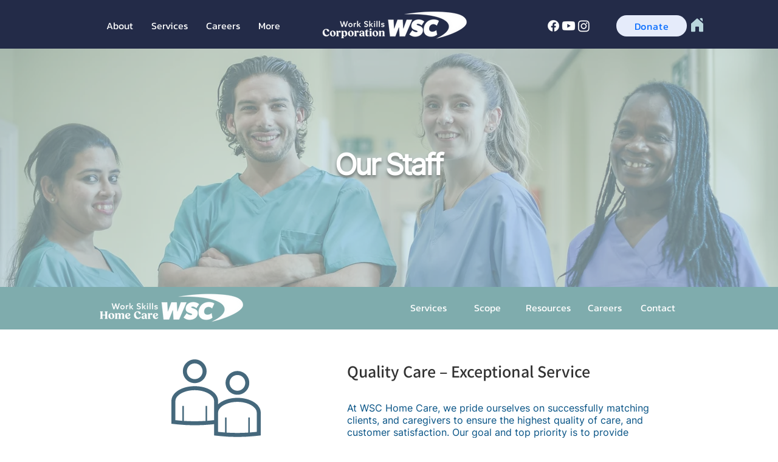

--- FILE ---
content_type: text/html; charset=UTF-8
request_url: https://www.wskills.com/staff-1
body_size: 198796
content:
<!DOCTYPE html>
<html lang="en">
<head>
  
  <!-- SEO Tags -->
  <title>Staff | Work Skills Corp.</title>
  <meta name="description" content="At WSC Home Care, we pride ourselves on successfully matching clients, and caregivers to ensure the highest quality of care, and customer satisfaction. Our goal and top priority is to provide customer centered care around your wants and needs."/>
  <link rel="canonical" href="https://www.wskills.com/staff-1"/>
  <meta property="og:title" content="Staff | Work Skills Corp."/>
  <meta property="og:description" content="At WSC Home Care, we pride ourselves on successfully matching clients, and caregivers to ensure the highest quality of care, and customer satisfaction. Our goal and top priority is to provide customer centered care around your wants and needs."/>
  <meta property="og:url" content="https://www.wskills.com/staff-1"/>
  <meta property="og:site_name" content="Work Skills Corp."/>
  <meta property="og:type" content="website"/>
  <meta name="fb_admins_meta_tag" content="WorkSkillsCorp"/>
  <meta name="google-site-verification" content="CPhsNpRYDwu8WVw0jed-XqL8rSZu6CWcAOX5eV6UKPE"/>
  <meta property="fb:admins" content="WorkSkillsCorp"/>
  <meta name="twitter:card" content="summary_large_image"/>
  <meta name="twitter:title" content="Staff | Work Skills Corp."/>
  <meta name="twitter:description" content="At WSC Home Care, we pride ourselves on successfully matching clients, and caregivers to ensure the highest quality of care, and customer satisfaction. Our goal and top priority is to provide customer centered care around your wants and needs."/>

  
  <meta charset='utf-8'>
  <meta name="viewport" content="width=device-width, initial-scale=1" id="wixDesktopViewport" />
  <meta http-equiv="X-UA-Compatible" content="IE=edge">
  <meta name="generator" content="Wix.com Website Builder"/>

  <link rel="icon" sizes="192x192" href="https://static.wixstatic.com/media/514c9e_e606626d90ee48018b3c5ac4ee8ace9b%7Emv2.png/v1/fill/w_192%2Ch_192%2Clg_1%2Cusm_0.66_1.00_0.01/514c9e_e606626d90ee48018b3c5ac4ee8ace9b%7Emv2.png" type="image/png"/>
  <link rel="shortcut icon" href="https://static.wixstatic.com/media/514c9e_e606626d90ee48018b3c5ac4ee8ace9b%7Emv2.png/v1/fill/w_192%2Ch_192%2Clg_1%2Cusm_0.66_1.00_0.01/514c9e_e606626d90ee48018b3c5ac4ee8ace9b%7Emv2.png" type="image/png"/>
  <link rel="apple-touch-icon" href="https://static.wixstatic.com/media/514c9e_e606626d90ee48018b3c5ac4ee8ace9b%7Emv2.png/v1/fill/w_180%2Ch_180%2Clg_1%2Cusm_0.66_1.00_0.01/514c9e_e606626d90ee48018b3c5ac4ee8ace9b%7Emv2.png" type="image/png"/>

  <!-- Safari Pinned Tab Icon -->
  <!-- <link rel="mask-icon" href="https://static.wixstatic.com/media/514c9e_e606626d90ee48018b3c5ac4ee8ace9b%7Emv2.png/v1/fill/w_192%2Ch_192%2Clg_1%2Cusm_0.66_1.00_0.01/514c9e_e606626d90ee48018b3c5ac4ee8ace9b%7Emv2.png"> -->

  <!-- Original trials -->
  


  <!-- Segmenter Polyfill -->
  <script>
    if (!window.Intl || !window.Intl.Segmenter) {
      (function() {
        var script = document.createElement('script');
        script.src = 'https://static.parastorage.com/unpkg/@formatjs/intl-segmenter@11.7.10/polyfill.iife.js';
        document.head.appendChild(script);
      })();
    }
  </script>

  <!-- Legacy Polyfills -->
  <script nomodule="" src="https://static.parastorage.com/unpkg/core-js-bundle@3.2.1/minified.js"></script>
  <script nomodule="" src="https://static.parastorage.com/unpkg/focus-within-polyfill@5.0.9/dist/focus-within-polyfill.js"></script>

  <!-- Performance API Polyfills -->
  <script>
  (function () {
    var noop = function noop() {};
    if ("performance" in window === false) {
      window.performance = {};
    }
    window.performance.mark = performance.mark || noop;
    window.performance.measure = performance.measure || noop;
    if ("now" in window.performance === false) {
      var nowOffset = Date.now();
      if (performance.timing && performance.timing.navigationStart) {
        nowOffset = performance.timing.navigationStart;
      }
      window.performance.now = function now() {
        return Date.now() - nowOffset;
      };
    }
  })();
  </script>

  <!-- Globals Definitions -->
  <script>
    (function () {
      var now = Date.now()
      window.initialTimestamps = {
        initialTimestamp: now,
        initialRequestTimestamp: Math.round(performance.timeOrigin ? performance.timeOrigin : now - performance.now())
      }

      window.thunderboltTag = "libs-releases-GA-local"
      window.thunderboltVersion = "1.16761.0"
    })();
  </script>

  <!-- Essential Viewer Model -->
  <script type="application/json" id="wix-essential-viewer-model">{"fleetConfig":{"fleetName":"thunderbolt-seo-renderer","type":"GA","code":0},"mode":{"qa":false,"enableTestApi":false,"debug":false,"ssrIndicator":false,"ssrOnly":false,"siteAssetsFallback":"enable","versionIndicator":false},"componentsLibrariesTopology":[{"artifactId":"editor-elements","namespace":"wixui","url":"https:\/\/static.parastorage.com\/services\/editor-elements\/1.14838.0"},{"artifactId":"editor-elements","namespace":"dsgnsys","url":"https:\/\/static.parastorage.com\/services\/editor-elements\/1.14838.0"}],"siteFeaturesConfigs":{"sessionManager":{"isRunningInDifferentSiteContext":false}},"language":{"userLanguage":"en"},"siteAssets":{"clientTopology":{"mediaRootUrl":"https:\/\/static.wixstatic.com","staticMediaUrl":"https:\/\/static.wixstatic.com\/media","moduleRepoUrl":"https:\/\/static.parastorage.com\/unpkg","fileRepoUrl":"https:\/\/static.parastorage.com\/services","viewerAppsUrl":"https:\/\/viewer-apps.parastorage.com","viewerAssetsUrl":"https:\/\/viewer-assets.parastorage.com","siteAssetsUrl":"https:\/\/siteassets.parastorage.com","pageJsonServerUrls":["https:\/\/pages.parastorage.com","https:\/\/staticorigin.wixstatic.com","https:\/\/www.wskills.com","https:\/\/fallback.wix.com\/wix-html-editor-pages-webapp\/page"],"pathOfTBModulesInFileRepoForFallback":"wix-thunderbolt\/dist\/"}},"siteFeatures":["accessibility","appMonitoring","assetsLoader","builderContextProviders","builderModuleLoader","businessLogger","captcha","clickHandlerRegistrar","codeEmbed","commonConfig","componentsLoader","componentsRegistry","consentPolicy","cyclicTabbing","domSelectors","dynamicPages","environmentWixCodeSdk","environment","lightbox","locationWixCodeSdk","mpaNavigation","navigationManager","navigationPhases","ooi","pages","panorama","passwordProtectedPage","protectedPages","renderer","reporter","routerFetch","router","scrollRestoration","seoWixCodeSdk","seo","sessionManager","siteMembersWixCodeSdk","siteMembers","siteScrollBlocker","siteWixCodeSdk","speculationRules","ssrCache","stores","structureApi","thunderboltInitializer","tpaCommons","translations","usedPlatformApis","warmupData","windowMessageRegistrar","windowWixCodeSdk","wixCustomElementComponent","wixEmbedsApi","componentsReact","platform"],"site":{"externalBaseUrl":"https:\/\/www.wskills.com","isSEO":true},"media":{"staticMediaUrl":"https:\/\/static.wixstatic.com\/media","mediaRootUrl":"https:\/\/static.wixstatic.com\/","staticVideoUrl":"https:\/\/video.wixstatic.com\/"},"requestUrl":"https:\/\/www.wskills.com\/staff-1","rollout":{"siteAssetsVersionsRollout":false,"isDACRollout":0,"isTBRollout":false},"commonConfig":{"brand":"wix","host":"VIEWER","bsi":"","consentPolicy":{},"consentPolicyHeader":{},"siteRevision":"2389","renderingFlow":"NONE","language":"en","locale":"en-us"},"interactionSampleRatio":0.01,"dynamicModelUrl":"https:\/\/www.wskills.com\/_api\/v2\/dynamicmodel","accessTokensUrl":"https:\/\/www.wskills.com\/_api\/v1\/access-tokens","isExcludedFromSecurityExperiments":false,"experiments":{"specs.thunderbolt.hardenFetchAndXHR":true,"specs.thunderbolt.securityExperiments":true}}</script>
  <script>window.viewerModel = JSON.parse(document.getElementById('wix-essential-viewer-model').textContent)</script>

  <script>
    window.commonConfig = viewerModel.commonConfig
  </script>

  
  <!-- BEGIN handleAccessTokens bundle -->

  <script data-url="https://static.parastorage.com/services/wix-thunderbolt/dist/handleAccessTokens.inline.4f2f9a53.bundle.min.js">(()=>{"use strict";function e(e){let{context:o,property:r,value:n,enumerable:i=!0}=e,c=e.get,l=e.set;if(!r||void 0===n&&!c&&!l)return new Error("property and value are required");let a=o||globalThis,s=a?.[r],u={};if(void 0!==n)u.value=n;else{if(c){let e=t(c);e&&(u.get=e)}if(l){let e=t(l);e&&(u.set=e)}}let p={...u,enumerable:i||!1,configurable:!1};void 0!==n&&(p.writable=!1);try{Object.defineProperty(a,r,p)}catch(e){return e instanceof TypeError?s:e}return s}function t(e,t){return"function"==typeof e?e:!0===e?.async&&"function"==typeof e.func?t?async function(t){return e.func(t)}:async function(){return e.func()}:"function"==typeof e?.func?e.func:void 0}try{e({property:"strictDefine",value:e})}catch{}try{e({property:"defineStrictObject",value:r})}catch{}try{e({property:"defineStrictMethod",value:n})}catch{}var o=["toString","toLocaleString","valueOf","constructor","prototype"];function r(t){let{context:n,property:c,propertiesToExclude:l=[],skipPrototype:a=!1,hardenPrototypePropertiesToExclude:s=[]}=t;if(!c)return new Error("property is required");let u=(n||globalThis)[c],p={},f=i(n,c);u&&("object"==typeof u||"function"==typeof u)&&Reflect.ownKeys(u).forEach(t=>{if(!l.includes(t)&&!o.includes(t)){let o=i(u,t);if(o&&(o.writable||o.configurable)){let{value:r,get:n,set:i,enumerable:c=!1}=o,l={};void 0!==r?l.value=r:n?l.get=n:i&&(l.set=i);try{let o=e({context:u,property:t,...l,enumerable:c});p[t]=o}catch(e){if(!(e instanceof TypeError))throw e;try{p[t]=o.value||o.get||o.set}catch{}}}}});let d={originalObject:u,originalProperties:p};if(!a&&void 0!==u?.prototype){let e=r({context:u,property:"prototype",propertiesToExclude:s,skipPrototype:!0});e instanceof Error||(d.originalPrototype=e?.originalObject,d.originalPrototypeProperties=e?.originalProperties)}return e({context:n,property:c,value:u,enumerable:f?.enumerable}),d}function n(t,o){let r=(o||globalThis)[t],n=i(o||globalThis,t);return r&&n&&(n.writable||n.configurable)?(Object.freeze(r),e({context:globalThis,property:t,value:r})):r}function i(e,t){if(e&&t)try{return Reflect.getOwnPropertyDescriptor(e,t)}catch{return}}function c(e){if("string"!=typeof e)return e;try{return decodeURIComponent(e).toLowerCase().trim()}catch{return e.toLowerCase().trim()}}function l(e,t){let o="";if("string"==typeof e)o=e.split("=")[0]?.trim()||"";else{if(!e||"string"!=typeof e.name)return!1;o=e.name}return t.has(c(o)||"")}function a(e,t){let o;return o="string"==typeof e?e.split(";").map(e=>e.trim()).filter(e=>e.length>0):e||[],o.filter(e=>!l(e,t))}var s=null;function u(){return null===s&&(s=typeof Document>"u"?void 0:Object.getOwnPropertyDescriptor(Document.prototype,"cookie")),s}function p(t,o){if(!globalThis?.cookieStore)return;let r=globalThis.cookieStore.get.bind(globalThis.cookieStore),n=globalThis.cookieStore.getAll.bind(globalThis.cookieStore),i=globalThis.cookieStore.set.bind(globalThis.cookieStore),c=globalThis.cookieStore.delete.bind(globalThis.cookieStore);return e({context:globalThis.CookieStore.prototype,property:"get",value:async function(e){return l(("string"==typeof e?e:e.name)||"",t)?null:r.call(this,e)},enumerable:!0}),e({context:globalThis.CookieStore.prototype,property:"getAll",value:async function(){return a(await n.apply(this,Array.from(arguments)),t)},enumerable:!0}),e({context:globalThis.CookieStore.prototype,property:"set",value:async function(){let e=Array.from(arguments);if(!l(1===e.length?e[0].name:e[0],t))return i.apply(this,e);o&&console.warn(o)},enumerable:!0}),e({context:globalThis.CookieStore.prototype,property:"delete",value:async function(){let e=Array.from(arguments);if(!l(1===e.length?e[0].name:e[0],t))return c.apply(this,e)},enumerable:!0}),e({context:globalThis.cookieStore,property:"prototype",value:globalThis.CookieStore.prototype,enumerable:!1}),e({context:globalThis,property:"cookieStore",value:globalThis.cookieStore,enumerable:!0}),{get:r,getAll:n,set:i,delete:c}}var f=["TextEncoder","TextDecoder","XMLHttpRequestEventTarget","EventTarget","URL","JSON","Reflect","Object","Array","Map","Set","WeakMap","WeakSet","Promise","Symbol","Error"],d=["addEventListener","removeEventListener","dispatchEvent","encodeURI","encodeURIComponent","decodeURI","decodeURIComponent"];const y=(e,t)=>{try{const o=t?t.get.call(document):document.cookie;return o.split(";").map(e=>e.trim()).filter(t=>t?.startsWith(e))[0]?.split("=")[1]}catch(e){return""}},g=(e="",t="",o="/")=>`${e}=; ${t?`domain=${t};`:""} max-age=0; path=${o}; expires=Thu, 01 Jan 1970 00:00:01 GMT`;function m(){(function(){if("undefined"!=typeof window){const e=performance.getEntriesByType("navigation")[0];return"back_forward"===(e?.type||"")}return!1})()&&function(){const{counter:e}=function(){const e=b("getItem");if(e){const[t,o]=e.split("-"),r=o?parseInt(o,10):0;if(r>=3){const e=t?Number(t):0;if(Date.now()-e>6e4)return{counter:0}}return{counter:r}}return{counter:0}}();e<3?(!function(e=1){b("setItem",`${Date.now()}-${e}`)}(e+1),window.location.reload()):console.error("ATS: Max reload attempts reached")}()}function b(e,t){try{return sessionStorage[e]("reload",t||"")}catch(e){console.error("ATS: Error calling sessionStorage:",e)}}const h="client-session-bind",v="sec-fetch-unsupported",{experiments:w}=window.viewerModel,T=[h,"client-binding",v,"svSession","smSession","server-session-bind","wixSession2","wixSession3"].map(e=>e.toLowerCase()),{cookie:S}=function(t,o){let r=new Set(t);return e({context:document,property:"cookie",set:{func:e=>function(e,t,o,r){let n=u(),i=c(t.split(";")[0]||"")||"";[...o].every(e=>!i.startsWith(e.toLowerCase()))&&n?.set?n.set.call(e,t):r&&console.warn(r)}(document,e,r,o)},get:{func:()=>function(e,t){let o=u();if(!o?.get)throw new Error("Cookie descriptor or getter not available");return a(o.get.call(e),t).join("; ")}(document,r)},enumerable:!0}),{cookieStore:p(r,o),cookie:u()}}(T),k="tbReady",x="security_overrideGlobals",{experiments:E,siteFeaturesConfigs:C,accessTokensUrl:P}=window.viewerModel,R=P,M={},O=(()=>{const e=y(h,S);if(w["specs.thunderbolt.browserCacheReload"]){y(v,S)||e?b("removeItem"):m()}return(()=>{const e=g(h),t=g(h,location.hostname);S.set.call(document,e),S.set.call(document,t)})(),e})();O&&(M["client-binding"]=O);const D=fetch;addEventListener(k,function e(t){const{logger:o}=t.detail;try{window.tb.init({fetch:D,fetchHeaders:M})}catch(e){const t=new Error("TB003");o.meter(`${x}_${t.message}`,{paramsOverrides:{errorType:x,eventString:t.message}}),window?.viewerModel?.mode.debug&&console.error(e)}finally{removeEventListener(k,e)}}),E["specs.thunderbolt.hardenFetchAndXHR"]||(window.fetchDynamicModel=()=>C.sessionManager.isRunningInDifferentSiteContext?Promise.resolve({}):fetch(R,{credentials:"same-origin",headers:M}).then(function(e){if(!e.ok)throw new Error(`[${e.status}]${e.statusText}`);return e.json()}),window.dynamicModelPromise=window.fetchDynamicModel())})();
//# sourceMappingURL=https://static.parastorage.com/services/wix-thunderbolt/dist/handleAccessTokens.inline.4f2f9a53.bundle.min.js.map</script>

<!-- END handleAccessTokens bundle -->

<!-- BEGIN overrideGlobals bundle -->

<script data-url="https://static.parastorage.com/services/wix-thunderbolt/dist/overrideGlobals.inline.ec13bfcf.bundle.min.js">(()=>{"use strict";function e(e){let{context:r,property:o,value:n,enumerable:i=!0}=e,c=e.get,a=e.set;if(!o||void 0===n&&!c&&!a)return new Error("property and value are required");let l=r||globalThis,u=l?.[o],s={};if(void 0!==n)s.value=n;else{if(c){let e=t(c);e&&(s.get=e)}if(a){let e=t(a);e&&(s.set=e)}}let p={...s,enumerable:i||!1,configurable:!1};void 0!==n&&(p.writable=!1);try{Object.defineProperty(l,o,p)}catch(e){return e instanceof TypeError?u:e}return u}function t(e,t){return"function"==typeof e?e:!0===e?.async&&"function"==typeof e.func?t?async function(t){return e.func(t)}:async function(){return e.func()}:"function"==typeof e?.func?e.func:void 0}try{e({property:"strictDefine",value:e})}catch{}try{e({property:"defineStrictObject",value:o})}catch{}try{e({property:"defineStrictMethod",value:n})}catch{}var r=["toString","toLocaleString","valueOf","constructor","prototype"];function o(t){let{context:n,property:c,propertiesToExclude:a=[],skipPrototype:l=!1,hardenPrototypePropertiesToExclude:u=[]}=t;if(!c)return new Error("property is required");let s=(n||globalThis)[c],p={},f=i(n,c);s&&("object"==typeof s||"function"==typeof s)&&Reflect.ownKeys(s).forEach(t=>{if(!a.includes(t)&&!r.includes(t)){let r=i(s,t);if(r&&(r.writable||r.configurable)){let{value:o,get:n,set:i,enumerable:c=!1}=r,a={};void 0!==o?a.value=o:n?a.get=n:i&&(a.set=i);try{let r=e({context:s,property:t,...a,enumerable:c});p[t]=r}catch(e){if(!(e instanceof TypeError))throw e;try{p[t]=r.value||r.get||r.set}catch{}}}}});let d={originalObject:s,originalProperties:p};if(!l&&void 0!==s?.prototype){let e=o({context:s,property:"prototype",propertiesToExclude:u,skipPrototype:!0});e instanceof Error||(d.originalPrototype=e?.originalObject,d.originalPrototypeProperties=e?.originalProperties)}return e({context:n,property:c,value:s,enumerable:f?.enumerable}),d}function n(t,r){let o=(r||globalThis)[t],n=i(r||globalThis,t);return o&&n&&(n.writable||n.configurable)?(Object.freeze(o),e({context:globalThis,property:t,value:o})):o}function i(e,t){if(e&&t)try{return Reflect.getOwnPropertyDescriptor(e,t)}catch{return}}function c(e){if("string"!=typeof e)return e;try{return decodeURIComponent(e).toLowerCase().trim()}catch{return e.toLowerCase().trim()}}function a(e,t){return e instanceof Headers?e.forEach((r,o)=>{l(o,t)||e.delete(o)}):Object.keys(e).forEach(r=>{l(r,t)||delete e[r]}),e}function l(e,t){return!t.has(c(e)||"")}function u(e,t){let r=!0,o=function(e){let t,r;if(globalThis.Request&&e instanceof Request)t=e.url;else{if("function"!=typeof e?.toString)throw new Error("Unsupported type for url");t=e.toString()}try{return new URL(t).pathname}catch{return r=t.replace(/#.+/gi,"").split("?").shift(),r.startsWith("/")?r:`/${r}`}}(e),n=c(o);return n&&t.some(e=>n.includes(e))&&(r=!1),r}function s(t,r,o){let n=fetch,i=XMLHttpRequest,c=new Set(r);function s(){let e=new i,r=e.open,n=e.setRequestHeader;return e.open=function(){let n=Array.from(arguments),i=n[1];if(n.length<2||u(i,t))return r.apply(e,n);throw new Error(o||`Request not allowed for path ${i}`)},e.setRequestHeader=function(t,r){l(decodeURIComponent(t),c)&&n.call(e,t,r)},e}return e({property:"fetch",value:function(){let e=function(e,t){return globalThis.Request&&e[0]instanceof Request&&e[0]?.headers?a(e[0].headers,t):e[1]?.headers&&a(e[1].headers,t),e}(arguments,c);return u(arguments[0],t)?n.apply(globalThis,Array.from(e)):new Promise((e,t)=>{t(new Error(o||`Request not allowed for path ${arguments[0]}`))})},enumerable:!0}),e({property:"XMLHttpRequest",value:s,enumerable:!0}),Object.keys(i).forEach(e=>{s[e]=i[e]}),{fetch:n,XMLHttpRequest:i}}var p=["TextEncoder","TextDecoder","XMLHttpRequestEventTarget","EventTarget","URL","JSON","Reflect","Object","Array","Map","Set","WeakMap","WeakSet","Promise","Symbol","Error"],f=["addEventListener","removeEventListener","dispatchEvent","encodeURI","encodeURIComponent","decodeURI","decodeURIComponent"];const d=function(){let t=globalThis.open,r=document.open;function o(e,r,o){let n="string"!=typeof e,i=t.call(window,e,r,o);return n||e&&function(e){return e.startsWith("//")&&/(?:[a-z0-9](?:[a-z0-9-]{0,61}[a-z0-9])?\.)+[a-z0-9][a-z0-9-]{0,61}[a-z0-9]/g.test(`${location.protocol}:${e}`)&&(e=`${location.protocol}${e}`),!e.startsWith("http")||new URL(e).hostname===location.hostname}(e)?{}:i}return e({property:"open",value:o,context:globalThis,enumerable:!0}),e({property:"open",value:function(e,t,n){return e?o(e,t,n):r.call(document,e||"",t||"",n||"")},context:document,enumerable:!0}),{open:t,documentOpen:r}},y=function(){let t=document.createElement,r=Element.prototype.setAttribute,o=Element.prototype.setAttributeNS;return e({property:"createElement",context:document,value:function(n,i){let a=t.call(document,n,i);if("iframe"===c(n)){e({property:"srcdoc",context:a,get:()=>"",set:()=>{console.warn("`srcdoc` is not allowed in iframe elements.")}});let t=function(e,t){"srcdoc"!==e.toLowerCase()?r.call(a,e,t):console.warn("`srcdoc` attribute is not allowed to be set.")},n=function(e,t,r){"srcdoc"!==t.toLowerCase()?o.call(a,e,t,r):console.warn("`srcdoc` attribute is not allowed to be set.")};a.setAttribute=t,a.setAttributeNS=n}return a},enumerable:!0}),{createElement:t,setAttribute:r,setAttributeNS:o}},m=["client-binding"],b=["/_api/v1/access-tokens","/_api/v2/dynamicmodel","/_api/one-app-session-web/v3/businesses"],h=function(){let t=setTimeout,r=setInterval;return o("setTimeout",0,globalThis),o("setInterval",0,globalThis),{setTimeout:t,setInterval:r};function o(t,r,o){let n=o||globalThis,i=n[t];if(!i||"function"!=typeof i)throw new Error(`Function ${t} not found or is not a function`);e({property:t,value:function(){let e=Array.from(arguments);if("string"!=typeof e[r])return i.apply(n,e);console.warn(`Calling ${t} with a String Argument at index ${r} is not allowed`)},context:o,enumerable:!0})}},v=function(){if(navigator&&"serviceWorker"in navigator){let t=navigator.serviceWorker.register;return e({context:navigator.serviceWorker,property:"register",value:function(){console.log("Service worker registration is not allowed")},enumerable:!0}),{register:t}}return{}};performance.mark("overrideGlobals started");const{isExcludedFromSecurityExperiments:g,experiments:w}=window.viewerModel,E=!g&&w["specs.thunderbolt.securityExperiments"];try{d(),E&&y(),w["specs.thunderbolt.hardenFetchAndXHR"]&&E&&s(b,m),v(),(e=>{let t=[],r=[];r=r.concat(["TextEncoder","TextDecoder"]),e&&(r=r.concat(["XMLHttpRequestEventTarget","EventTarget"])),r=r.concat(["URL","JSON"]),e&&(t=t.concat(["addEventListener","removeEventListener"])),t=t.concat(["encodeURI","encodeURIComponent","decodeURI","decodeURIComponent"]),r=r.concat(["String","Number"]),e&&r.push("Object"),r=r.concat(["Reflect"]),t.forEach(e=>{n(e),["addEventListener","removeEventListener"].includes(e)&&n(e,document)}),r.forEach(e=>{o({property:e})})})(E),E&&h()}catch(e){window?.viewerModel?.mode.debug&&console.error(e);const t=new Error("TB006");window.fedops?.reportError(t,"security_overrideGlobals"),window.Sentry?window.Sentry.captureException(t):globalThis.defineStrictProperty("sentryBuffer",[t],window,!1)}performance.mark("overrideGlobals ended")})();
//# sourceMappingURL=https://static.parastorage.com/services/wix-thunderbolt/dist/overrideGlobals.inline.ec13bfcf.bundle.min.js.map</script>

<!-- END overrideGlobals bundle -->


  
  <script>
    window.commonConfig = viewerModel.commonConfig

	
  </script>

  <!-- Initial CSS -->
  <style data-url="https://static.parastorage.com/services/wix-thunderbolt/dist/main.347af09f.min.css">@keyframes slide-horizontal-new{0%{transform:translateX(100%)}}@keyframes slide-horizontal-old{80%{opacity:1}to{opacity:0;transform:translateX(-100%)}}@keyframes slide-vertical-new{0%{transform:translateY(-100%)}}@keyframes slide-vertical-old{80%{opacity:1}to{opacity:0;transform:translateY(100%)}}@keyframes out-in-new{0%{opacity:0}}@keyframes out-in-old{to{opacity:0}}:root:active-view-transition{view-transition-name:none}::view-transition{pointer-events:none}:root:active-view-transition::view-transition-new(page-group),:root:active-view-transition::view-transition-old(page-group){animation-duration:.6s;cursor:wait;pointer-events:all}:root:active-view-transition-type(SlideHorizontal)::view-transition-old(page-group){animation:slide-horizontal-old .6s cubic-bezier(.83,0,.17,1) forwards;mix-blend-mode:normal}:root:active-view-transition-type(SlideHorizontal)::view-transition-new(page-group){animation:slide-horizontal-new .6s cubic-bezier(.83,0,.17,1) backwards;mix-blend-mode:normal}:root:active-view-transition-type(SlideVertical)::view-transition-old(page-group){animation:slide-vertical-old .6s cubic-bezier(.83,0,.17,1) forwards;mix-blend-mode:normal}:root:active-view-transition-type(SlideVertical)::view-transition-new(page-group){animation:slide-vertical-new .6s cubic-bezier(.83,0,.17,1) backwards;mix-blend-mode:normal}:root:active-view-transition-type(OutIn)::view-transition-old(page-group){animation:out-in-old .35s cubic-bezier(.22,1,.36,1) forwards}:root:active-view-transition-type(OutIn)::view-transition-new(page-group){animation:out-in-new .35s cubic-bezier(.64,0,.78,0) .35s backwards}@media(prefers-reduced-motion:reduce){::view-transition-group(*),::view-transition-new(*),::view-transition-old(*){animation:none!important}}body,html{background:transparent;border:0;margin:0;outline:0;padding:0;vertical-align:baseline}body{--scrollbar-width:0px;font-family:Arial,Helvetica,sans-serif;font-size:10px}body,html{height:100%}body{overflow-x:auto;overflow-y:scroll}body:not(.responsive) #site-root{min-width:var(--site-width);width:100%}body:not([data-js-loaded]) [data-hide-prejs]{visibility:hidden}interact-element{display:contents}#SITE_CONTAINER{position:relative}:root{--one-unit:1vw;--section-max-width:9999px;--spx-stopper-max:9999px;--spx-stopper-min:0px;--browser-zoom:1}@supports(-webkit-appearance:none) and (stroke-color:transparent){:root{--safari-sticky-fix:opacity;--experimental-safari-sticky-fix:translateZ(0)}}@supports(container-type:inline-size){:root{--one-unit:1cqw}}[id^=oldHoverBox-]{mix-blend-mode:plus-lighter;transition:opacity .5s ease,visibility .5s ease}[data-mesh-id$=inlineContent-gridContainer]:has(>[id^=oldHoverBox-]){isolation:isolate}</style>
<style data-url="https://static.parastorage.com/services/wix-thunderbolt/dist/main.renderer.9cb0985f.min.css">a,abbr,acronym,address,applet,b,big,blockquote,button,caption,center,cite,code,dd,del,dfn,div,dl,dt,em,fieldset,font,footer,form,h1,h2,h3,h4,h5,h6,header,i,iframe,img,ins,kbd,label,legend,li,nav,object,ol,p,pre,q,s,samp,section,small,span,strike,strong,sub,sup,table,tbody,td,tfoot,th,thead,title,tr,tt,u,ul,var{background:transparent;border:0;margin:0;outline:0;padding:0;vertical-align:baseline}input,select,textarea{box-sizing:border-box;font-family:Helvetica,Arial,sans-serif}ol,ul{list-style:none}blockquote,q{quotes:none}ins{text-decoration:none}del{text-decoration:line-through}table{border-collapse:collapse;border-spacing:0}a{cursor:pointer;text-decoration:none}.testStyles{overflow-y:hidden}.reset-button{-webkit-appearance:none;background:none;border:0;color:inherit;font:inherit;line-height:normal;outline:0;overflow:visible;padding:0;-webkit-user-select:none;-moz-user-select:none;-ms-user-select:none}:focus{outline:none}body.device-mobile-optimized:not(.disable-site-overflow){overflow-x:hidden;overflow-y:scroll}body.device-mobile-optimized:not(.responsive) #SITE_CONTAINER{margin-left:auto;margin-right:auto;overflow-x:visible;position:relative;width:320px}body.device-mobile-optimized:not(.responsive):not(.blockSiteScrolling) #SITE_CONTAINER{margin-top:0}body.device-mobile-optimized>*{max-width:100%!important}body.device-mobile-optimized #site-root{overflow-x:hidden;overflow-y:hidden}@supports(overflow:clip){body.device-mobile-optimized #site-root{overflow-x:clip;overflow-y:clip}}body.device-mobile-non-optimized #SITE_CONTAINER #site-root{overflow-x:clip;overflow-y:clip}body.device-mobile-non-optimized.fullScreenMode{background-color:#5f6360}body.device-mobile-non-optimized.fullScreenMode #MOBILE_ACTIONS_MENU,body.device-mobile-non-optimized.fullScreenMode #SITE_BACKGROUND,body.device-mobile-non-optimized.fullScreenMode #site-root,body.fullScreenMode #WIX_ADS{visibility:hidden}body.fullScreenMode{overflow-x:hidden!important;overflow-y:hidden!important}body.fullScreenMode.device-mobile-optimized #TINY_MENU{opacity:0;pointer-events:none}body.fullScreenMode-scrollable.device-mobile-optimized{overflow-x:hidden!important;overflow-y:auto!important}body.fullScreenMode-scrollable.device-mobile-optimized #masterPage,body.fullScreenMode-scrollable.device-mobile-optimized #site-root{overflow-x:hidden!important;overflow-y:hidden!important}body.fullScreenMode-scrollable.device-mobile-optimized #SITE_BACKGROUND,body.fullScreenMode-scrollable.device-mobile-optimized #masterPage{height:auto!important}body.fullScreenMode-scrollable.device-mobile-optimized #masterPage.mesh-layout{height:0!important}body.blockSiteScrolling,body.siteScrollingBlocked{position:fixed;width:100%}body.blockSiteScrolling #SITE_CONTAINER{margin-top:calc(var(--blocked-site-scroll-margin-top)*-1)}#site-root{margin:0 auto;min-height:100%;position:relative;top:var(--wix-ads-height)}#site-root img:not([src]){visibility:hidden}#site-root svg img:not([src]){visibility:visible}.auto-generated-link{color:inherit}#SCROLL_TO_BOTTOM,#SCROLL_TO_TOP{height:0}.has-click-trigger{cursor:pointer}.fullScreenOverlay{bottom:0;display:flex;justify-content:center;left:0;overflow-y:hidden;position:fixed;right:0;top:-60px;z-index:1005}.fullScreenOverlay>.fullScreenOverlayContent{bottom:0;left:0;margin:0 auto;overflow:hidden;position:absolute;right:0;top:60px;transform:translateZ(0)}[data-mesh-id$=centeredContent],[data-mesh-id$=form],[data-mesh-id$=inlineContent]{pointer-events:none;position:relative}[data-mesh-id$=-gridWrapper],[data-mesh-id$=-rotated-wrapper]{pointer-events:none}[data-mesh-id$=-gridContainer]>*,[data-mesh-id$=-rotated-wrapper]>*,[data-mesh-id$=inlineContent]>:not([data-mesh-id$=-gridContainer]){pointer-events:auto}.device-mobile-optimized #masterPage.mesh-layout #SOSP_CONTAINER_CUSTOM_ID{grid-area:2/1/3/2;-ms-grid-row:2;position:relative}#masterPage.mesh-layout{-ms-grid-rows:max-content max-content min-content max-content;-ms-grid-columns:100%;align-items:start;display:-ms-grid;display:grid;grid-template-columns:100%;grid-template-rows:max-content max-content min-content max-content;justify-content:stretch}#masterPage.mesh-layout #PAGES_CONTAINER,#masterPage.mesh-layout #SITE_FOOTER-placeholder,#masterPage.mesh-layout #SITE_FOOTER_WRAPPER,#masterPage.mesh-layout #SITE_HEADER-placeholder,#masterPage.mesh-layout #SITE_HEADER_WRAPPER,#masterPage.mesh-layout #SOSP_CONTAINER_CUSTOM_ID[data-state~=mobileView],#masterPage.mesh-layout #soapAfterPagesContainer,#masterPage.mesh-layout #soapBeforePagesContainer{-ms-grid-row-align:start;-ms-grid-column-align:start;-ms-grid-column:1}#masterPage.mesh-layout #SITE_HEADER-placeholder,#masterPage.mesh-layout #SITE_HEADER_WRAPPER{grid-area:1/1/2/2;-ms-grid-row:1}#masterPage.mesh-layout #PAGES_CONTAINER,#masterPage.mesh-layout #soapAfterPagesContainer,#masterPage.mesh-layout #soapBeforePagesContainer{grid-area:3/1/4/2;-ms-grid-row:3}#masterPage.mesh-layout #soapAfterPagesContainer,#masterPage.mesh-layout #soapBeforePagesContainer{width:100%}#masterPage.mesh-layout #PAGES_CONTAINER{align-self:stretch}#masterPage.mesh-layout main#PAGES_CONTAINER{display:block}#masterPage.mesh-layout #SITE_FOOTER-placeholder,#masterPage.mesh-layout #SITE_FOOTER_WRAPPER{grid-area:4/1/5/2;-ms-grid-row:4}#masterPage.mesh-layout #SITE_PAGES,#masterPage.mesh-layout [data-mesh-id=PAGES_CONTAINERcenteredContent],#masterPage.mesh-layout [data-mesh-id=PAGES_CONTAINERinlineContent]{height:100%}#masterPage.mesh-layout.desktop>*{width:100%}#masterPage.mesh-layout #PAGES_CONTAINER,#masterPage.mesh-layout #SITE_FOOTER,#masterPage.mesh-layout #SITE_FOOTER_WRAPPER,#masterPage.mesh-layout #SITE_HEADER,#masterPage.mesh-layout #SITE_HEADER_WRAPPER,#masterPage.mesh-layout #SITE_PAGES,#masterPage.mesh-layout #masterPageinlineContent{position:relative}#masterPage.mesh-layout #SITE_HEADER{grid-area:1/1/2/2}#masterPage.mesh-layout #SITE_FOOTER{grid-area:4/1/5/2}#masterPage.mesh-layout.overflow-x-clip #SITE_FOOTER,#masterPage.mesh-layout.overflow-x-clip #SITE_HEADER{overflow-x:clip}[data-z-counter]{z-index:0}[data-z-counter="0"]{z-index:auto}.wixSiteProperties{-webkit-font-smoothing:antialiased;-moz-osx-font-smoothing:grayscale}:root{--wst-button-color-fill-primary:rgb(var(--color_48));--wst-button-color-border-primary:rgb(var(--color_49));--wst-button-color-text-primary:rgb(var(--color_50));--wst-button-color-fill-primary-hover:rgb(var(--color_51));--wst-button-color-border-primary-hover:rgb(var(--color_52));--wst-button-color-text-primary-hover:rgb(var(--color_53));--wst-button-color-fill-primary-disabled:rgb(var(--color_54));--wst-button-color-border-primary-disabled:rgb(var(--color_55));--wst-button-color-text-primary-disabled:rgb(var(--color_56));--wst-button-color-fill-secondary:rgb(var(--color_57));--wst-button-color-border-secondary:rgb(var(--color_58));--wst-button-color-text-secondary:rgb(var(--color_59));--wst-button-color-fill-secondary-hover:rgb(var(--color_60));--wst-button-color-border-secondary-hover:rgb(var(--color_61));--wst-button-color-text-secondary-hover:rgb(var(--color_62));--wst-button-color-fill-secondary-disabled:rgb(var(--color_63));--wst-button-color-border-secondary-disabled:rgb(var(--color_64));--wst-button-color-text-secondary-disabled:rgb(var(--color_65));--wst-color-fill-base-1:rgb(var(--color_36));--wst-color-fill-base-2:rgb(var(--color_37));--wst-color-fill-base-shade-1:rgb(var(--color_38));--wst-color-fill-base-shade-2:rgb(var(--color_39));--wst-color-fill-base-shade-3:rgb(var(--color_40));--wst-color-fill-accent-1:rgb(var(--color_41));--wst-color-fill-accent-2:rgb(var(--color_42));--wst-color-fill-accent-3:rgb(var(--color_43));--wst-color-fill-accent-4:rgb(var(--color_44));--wst-color-fill-background-primary:rgb(var(--color_11));--wst-color-fill-background-secondary:rgb(var(--color_12));--wst-color-text-primary:rgb(var(--color_15));--wst-color-text-secondary:rgb(var(--color_14));--wst-color-action:rgb(var(--color_18));--wst-color-disabled:rgb(var(--color_39));--wst-color-title:rgb(var(--color_45));--wst-color-subtitle:rgb(var(--color_46));--wst-color-line:rgb(var(--color_47));--wst-font-style-h2:var(--font_2);--wst-font-style-h3:var(--font_3);--wst-font-style-h4:var(--font_4);--wst-font-style-h5:var(--font_5);--wst-font-style-h6:var(--font_6);--wst-font-style-body-large:var(--font_7);--wst-font-style-body-medium:var(--font_8);--wst-font-style-body-small:var(--font_9);--wst-font-style-body-x-small:var(--font_10);--wst-color-custom-1:rgb(var(--color_13));--wst-color-custom-2:rgb(var(--color_16));--wst-color-custom-3:rgb(var(--color_17));--wst-color-custom-4:rgb(var(--color_19));--wst-color-custom-5:rgb(var(--color_20));--wst-color-custom-6:rgb(var(--color_21));--wst-color-custom-7:rgb(var(--color_22));--wst-color-custom-8:rgb(var(--color_23));--wst-color-custom-9:rgb(var(--color_24));--wst-color-custom-10:rgb(var(--color_25));--wst-color-custom-11:rgb(var(--color_26));--wst-color-custom-12:rgb(var(--color_27));--wst-color-custom-13:rgb(var(--color_28));--wst-color-custom-14:rgb(var(--color_29));--wst-color-custom-15:rgb(var(--color_30));--wst-color-custom-16:rgb(var(--color_31));--wst-color-custom-17:rgb(var(--color_32));--wst-color-custom-18:rgb(var(--color_33));--wst-color-custom-19:rgb(var(--color_34));--wst-color-custom-20:rgb(var(--color_35))}.wix-presets-wrapper{display:contents}</style>

  <meta name="format-detection" content="telephone=no">
  <meta name="skype_toolbar" content="skype_toolbar_parser_compatible">
  
  

  

  
      <!--pageHtmlEmbeds.head start-->
      <script type="wix/htmlEmbeds" id="pageHtmlEmbeds.head start"></script>
    
      <link rel="stylesheet" href="https://use.typekit.net/fxu5awn.css">
    
      <script>
function registerListener() {
  window.wixDevelopersAnalytics.register(
    'cf06bdf3-5bab-4f20-b165-97fb723dac6a',
    (eventName, eventParams, options) => {
      const a = 1
      const XSRFToken = getXSRFTokenFromCookie()
      fetch(
        `${window.location.origin}/_serverless/analytics-reporter/facebook/event`,
        {
          method: 'POST',
          headers: {
            'Content-Type': 'application/json',
            'X-XSRF-TOKEN': XSRFToken,
          },
          body: JSON.stringify({ eventName, data: eventParams }),
        },
      );
    },
  );
  function getXSRFTokenFromCookie() {
    var match = document.cookie.match(new RegExp("XSRF-TOKEN=(.+?);"));
    return match ? match[1] : "";
  }
}
window.wixDevelopersAnalytics
  ? registerListener()
  : window.addEventListener('wixDevelopersAnalyticsReady', registerListener);
</script>

    
      <meta name="facebook-domain-verification" content="b969kewsq8up5pa1f6k8k23nznq2kp" />
    
      <script type="text/javascript">
    window.hfAccountId = "70c96d8a-db06-4467-8143-6c5ab4ab082b";
    window.hfDomain = "https://api.herefish.com";
    (function() {
        var hf = document.createElement('script'); hf.type = 'text/javascript'; hf.async = true;
        hf.src = window.hfDomain + '/scripts/hf.js';
        var s = document.getElementsByTagName('script')[0]; s.parentNode.insertBefore(hf, s);
    })();
</script> 
    
      <script type="wix/htmlEmbeds" id="pageHtmlEmbeds.head end"></script>
      <!--pageHtmlEmbeds.head end-->
  

  <!-- head performance data start -->
  
  <!-- head performance data end -->
  

    


    
<style data-href="https://static.parastorage.com/services/editor-elements-library/dist/thunderbolt/rb_wixui.thunderbolt_bootstrap-classic.72e6a2a3.min.css">.PlZyDq{touch-action:manipulation}.uDW_Qe{align-items:center;box-sizing:border-box;display:flex;justify-content:var(--label-align);min-width:100%;text-align:initial;width:-moz-max-content;width:max-content}.uDW_Qe:before{max-width:var(--margin-start,0)}.uDW_Qe:after,.uDW_Qe:before{align-self:stretch;content:"";flex-grow:1}.uDW_Qe:after{max-width:var(--margin-end,0)}.FubTgk{height:100%}.FubTgk .uDW_Qe{border-radius:var(--corvid-border-radius,var(--rd,0));bottom:0;box-shadow:var(--shd,0 1px 4px rgba(0,0,0,.6));left:0;position:absolute;right:0;top:0;transition:var(--trans1,border-color .4s ease 0s,background-color .4s ease 0s)}.FubTgk .uDW_Qe:link,.FubTgk .uDW_Qe:visited{border-color:transparent}.FubTgk .l7_2fn{color:var(--corvid-color,rgb(var(--txt,var(--color_15,color_15))));font:var(--fnt,var(--font_5));margin:0;position:relative;transition:var(--trans2,color .4s ease 0s);white-space:nowrap}.FubTgk[aria-disabled=false] .uDW_Qe{background-color:var(--corvid-background-color,rgba(var(--bg,var(--color_17,color_17)),var(--alpha-bg,1)));border:solid var(--corvid-border-color,rgba(var(--brd,var(--color_15,color_15)),var(--alpha-brd,1))) var(--corvid-border-width,var(--brw,0));cursor:pointer!important}:host(.device-mobile-optimized) .FubTgk[aria-disabled=false]:active .uDW_Qe,body.device-mobile-optimized .FubTgk[aria-disabled=false]:active .uDW_Qe{background-color:var(--corvid-hover-background-color,rgba(var(--bgh,var(--color_18,color_18)),var(--alpha-bgh,1)));border-color:var(--corvid-hover-border-color,rgba(var(--brdh,var(--color_15,color_15)),var(--alpha-brdh,1)))}:host(.device-mobile-optimized) .FubTgk[aria-disabled=false]:active .l7_2fn,body.device-mobile-optimized .FubTgk[aria-disabled=false]:active .l7_2fn{color:var(--corvid-hover-color,rgb(var(--txth,var(--color_15,color_15))))}:host(:not(.device-mobile-optimized)) .FubTgk[aria-disabled=false]:hover .uDW_Qe,body:not(.device-mobile-optimized) .FubTgk[aria-disabled=false]:hover .uDW_Qe{background-color:var(--corvid-hover-background-color,rgba(var(--bgh,var(--color_18,color_18)),var(--alpha-bgh,1)));border-color:var(--corvid-hover-border-color,rgba(var(--brdh,var(--color_15,color_15)),var(--alpha-brdh,1)))}:host(:not(.device-mobile-optimized)) .FubTgk[aria-disabled=false]:hover .l7_2fn,body:not(.device-mobile-optimized) .FubTgk[aria-disabled=false]:hover .l7_2fn{color:var(--corvid-hover-color,rgb(var(--txth,var(--color_15,color_15))))}.FubTgk[aria-disabled=true] .uDW_Qe{background-color:var(--corvid-disabled-background-color,rgba(var(--bgd,204,204,204),var(--alpha-bgd,1)));border-color:var(--corvid-disabled-border-color,rgba(var(--brdd,204,204,204),var(--alpha-brdd,1)));border-style:solid;border-width:var(--corvid-border-width,var(--brw,0))}.FubTgk[aria-disabled=true] .l7_2fn{color:var(--corvid-disabled-color,rgb(var(--txtd,255,255,255)))}.uUxqWY{align-items:center;box-sizing:border-box;display:flex;justify-content:var(--label-align);min-width:100%;text-align:initial;width:-moz-max-content;width:max-content}.uUxqWY:before{max-width:var(--margin-start,0)}.uUxqWY:after,.uUxqWY:before{align-self:stretch;content:"";flex-grow:1}.uUxqWY:after{max-width:var(--margin-end,0)}.Vq4wYb[aria-disabled=false] .uUxqWY{cursor:pointer}:host(.device-mobile-optimized) .Vq4wYb[aria-disabled=false]:active .wJVzSK,body.device-mobile-optimized .Vq4wYb[aria-disabled=false]:active .wJVzSK{color:var(--corvid-hover-color,rgb(var(--txth,var(--color_15,color_15))));transition:var(--trans,color .4s ease 0s)}:host(:not(.device-mobile-optimized)) .Vq4wYb[aria-disabled=false]:hover .wJVzSK,body:not(.device-mobile-optimized) .Vq4wYb[aria-disabled=false]:hover .wJVzSK{color:var(--corvid-hover-color,rgb(var(--txth,var(--color_15,color_15))));transition:var(--trans,color .4s ease 0s)}.Vq4wYb .uUxqWY{bottom:0;left:0;position:absolute;right:0;top:0}.Vq4wYb .wJVzSK{color:var(--corvid-color,rgb(var(--txt,var(--color_15,color_15))));font:var(--fnt,var(--font_5));transition:var(--trans,color .4s ease 0s);white-space:nowrap}.Vq4wYb[aria-disabled=true] .wJVzSK{color:var(--corvid-disabled-color,rgb(var(--txtd,255,255,255)))}:host(:not(.device-mobile-optimized)) .CohWsy,body:not(.device-mobile-optimized) .CohWsy{display:flex}:host(:not(.device-mobile-optimized)) .V5AUxf,body:not(.device-mobile-optimized) .V5AUxf{-moz-column-gap:var(--margin);column-gap:var(--margin);direction:var(--direction);display:flex;margin:0 auto;position:relative;width:calc(100% - var(--padding)*2)}:host(:not(.device-mobile-optimized)) .V5AUxf>*,body:not(.device-mobile-optimized) .V5AUxf>*{direction:ltr;flex:var(--column-flex) 1 0%;left:0;margin-bottom:var(--padding);margin-top:var(--padding);min-width:0;position:relative;top:0}:host(.device-mobile-optimized) .V5AUxf,body.device-mobile-optimized .V5AUxf{display:block;padding-bottom:var(--padding-y);padding-left:var(--padding-x,0);padding-right:var(--padding-x,0);padding-top:var(--padding-y);position:relative}:host(.device-mobile-optimized) .V5AUxf>*,body.device-mobile-optimized .V5AUxf>*{margin-bottom:var(--margin);position:relative}:host(.device-mobile-optimized) .V5AUxf>:first-child,body.device-mobile-optimized .V5AUxf>:first-child{margin-top:var(--firstChildMarginTop,0)}:host(.device-mobile-optimized) .V5AUxf>:last-child,body.device-mobile-optimized .V5AUxf>:last-child{margin-bottom:var(--lastChildMarginBottom)}.LIhNy3{backface-visibility:hidden}.jhxvbR,.mtrorN{display:block;height:100%;width:100%}.jhxvbR img{max-width:var(--wix-img-max-width,100%)}.jhxvbR[data-animate-blur] img{filter:blur(9px);transition:filter .8s ease-in}.jhxvbR[data-animate-blur] img[data-load-done]{filter:none}.if7Vw2{height:100%;left:0;-webkit-mask-image:var(--mask-image,none);mask-image:var(--mask-image,none);-webkit-mask-position:var(--mask-position,0);mask-position:var(--mask-position,0);-webkit-mask-repeat:var(--mask-repeat,no-repeat);mask-repeat:var(--mask-repeat,no-repeat);-webkit-mask-size:var(--mask-size,100%);mask-size:var(--mask-size,100%);overflow:hidden;pointer-events:var(--fill-layer-background-media-pointer-events);position:absolute;top:0;width:100%}.if7Vw2.f0uTJH{clip:rect(0,auto,auto,0)}.if7Vw2 .i1tH8h{height:100%;position:absolute;top:0;width:100%}.if7Vw2 .DXi4PB{height:var(--fill-layer-image-height,100%);opacity:var(--fill-layer-image-opacity)}.if7Vw2 .DXi4PB img{height:100%;width:100%}@supports(-webkit-hyphens:none){.if7Vw2.f0uTJH{clip:auto;-webkit-clip-path:inset(0)}}.wG8dni{height:100%}.tcElKx{background-color:var(--bg-overlay-color);background-image:var(--bg-gradient);transition:var(--inherit-transition)}.ImALHf,.Ybjs9b{opacity:var(--fill-layer-video-opacity)}.UWmm3w{bottom:var(--media-padding-bottom);height:var(--media-padding-height);position:absolute;top:var(--media-padding-top);width:100%}.Yjj1af{transform:scale(var(--scale,1));transition:var(--transform-duration,transform 0s)}.ImALHf{height:100%;position:relative;width:100%}.KCM6zk{opacity:var(--fill-layer-video-opacity,var(--fill-layer-image-opacity,1))}.KCM6zk .DXi4PB,.KCM6zk .ImALHf,.KCM6zk .Ybjs9b{opacity:1}._uqPqy{clip-path:var(--fill-layer-clip)}._uqPqy,.eKyYhK{position:absolute;top:0}._uqPqy,.eKyYhK,.x0mqQS img{height:100%;width:100%}.pnCr6P{opacity:0}.blf7sp,.pnCr6P{position:absolute;top:0}.blf7sp{height:0;left:0;overflow:hidden;width:0}.rWP3Gv{left:0;pointer-events:var(--fill-layer-background-media-pointer-events);position:var(--fill-layer-background-media-position)}.Tr4n3d,.rWP3Gv,.wRqk6s{height:100%;top:0;width:100%}.wRqk6s{position:absolute}.Tr4n3d{background-color:var(--fill-layer-background-overlay-color);opacity:var(--fill-layer-background-overlay-blend-opacity-fallback,1);position:var(--fill-layer-background-overlay-position);transform:var(--fill-layer-background-overlay-transform)}@supports(mix-blend-mode:overlay){.Tr4n3d{mix-blend-mode:var(--fill-layer-background-overlay-blend-mode);opacity:var(--fill-layer-background-overlay-blend-opacity,1)}}.VXAmO2{--divider-pin-height__:min(1,calc(var(--divider-layers-pin-factor__) + 1));--divider-pin-layer-height__:var( --divider-layers-pin-factor__ );--divider-pin-border__:min(1,calc(var(--divider-layers-pin-factor__) / -1 + 1));height:calc(var(--divider-height__) + var(--divider-pin-height__)*var(--divider-layers-size__)*var(--divider-layers-y__))}.VXAmO2,.VXAmO2 .dy3w_9{left:0;position:absolute;width:100%}.VXAmO2 .dy3w_9{--divider-layer-i__:var(--divider-layer-i,0);background-position:left calc(50% + var(--divider-offset-x__) + var(--divider-layers-x__)*var(--divider-layer-i__)) bottom;background-repeat:repeat-x;border-bottom-style:solid;border-bottom-width:calc(var(--divider-pin-border__)*var(--divider-layer-i__)*var(--divider-layers-y__));height:calc(var(--divider-height__) + var(--divider-pin-layer-height__)*var(--divider-layer-i__)*var(--divider-layers-y__));opacity:calc(1 - var(--divider-layer-i__)/(var(--divider-layer-i__) + 1))}.UORcXs{--divider-height__:var(--divider-top-height,auto);--divider-offset-x__:var(--divider-top-offset-x,0px);--divider-layers-size__:var(--divider-top-layers-size,0);--divider-layers-y__:var(--divider-top-layers-y,0px);--divider-layers-x__:var(--divider-top-layers-x,0px);--divider-layers-pin-factor__:var(--divider-top-layers-pin-factor,0);border-top:var(--divider-top-padding,0) solid var(--divider-top-color,currentColor);opacity:var(--divider-top-opacity,1);top:0;transform:var(--divider-top-flip,scaleY(-1))}.UORcXs .dy3w_9{background-image:var(--divider-top-image,none);background-size:var(--divider-top-size,contain);border-color:var(--divider-top-color,currentColor);bottom:0;filter:var(--divider-top-filter,none)}.UORcXs .dy3w_9[data-divider-layer="1"]{display:var(--divider-top-layer-1-display,block)}.UORcXs .dy3w_9[data-divider-layer="2"]{display:var(--divider-top-layer-2-display,block)}.UORcXs .dy3w_9[data-divider-layer="3"]{display:var(--divider-top-layer-3-display,block)}.Io4VUz{--divider-height__:var(--divider-bottom-height,auto);--divider-offset-x__:var(--divider-bottom-offset-x,0px);--divider-layers-size__:var(--divider-bottom-layers-size,0);--divider-layers-y__:var(--divider-bottom-layers-y,0px);--divider-layers-x__:var(--divider-bottom-layers-x,0px);--divider-layers-pin-factor__:var(--divider-bottom-layers-pin-factor,0);border-bottom:var(--divider-bottom-padding,0) solid var(--divider-bottom-color,currentColor);bottom:0;opacity:var(--divider-bottom-opacity,1);transform:var(--divider-bottom-flip,none)}.Io4VUz .dy3w_9{background-image:var(--divider-bottom-image,none);background-size:var(--divider-bottom-size,contain);border-color:var(--divider-bottom-color,currentColor);bottom:0;filter:var(--divider-bottom-filter,none)}.Io4VUz .dy3w_9[data-divider-layer="1"]{display:var(--divider-bottom-layer-1-display,block)}.Io4VUz .dy3w_9[data-divider-layer="2"]{display:var(--divider-bottom-layer-2-display,block)}.Io4VUz .dy3w_9[data-divider-layer="3"]{display:var(--divider-bottom-layer-3-display,block)}.YzqVVZ{overflow:visible;position:relative}.mwF7X1{backface-visibility:hidden}.YGilLk{cursor:pointer}.Tj01hh{display:block}.MW5IWV,.Tj01hh{height:100%;width:100%}.MW5IWV{left:0;-webkit-mask-image:var(--mask-image,none);mask-image:var(--mask-image,none);-webkit-mask-position:var(--mask-position,0);mask-position:var(--mask-position,0);-webkit-mask-repeat:var(--mask-repeat,no-repeat);mask-repeat:var(--mask-repeat,no-repeat);-webkit-mask-size:var(--mask-size,100%);mask-size:var(--mask-size,100%);overflow:hidden;pointer-events:var(--fill-layer-background-media-pointer-events);position:absolute;top:0}.MW5IWV.N3eg0s{clip:rect(0,auto,auto,0)}.MW5IWV .Kv1aVt{height:100%;position:absolute;top:0;width:100%}.MW5IWV .dLPlxY{height:var(--fill-layer-image-height,100%);opacity:var(--fill-layer-image-opacity)}.MW5IWV .dLPlxY img{height:100%;width:100%}@supports(-webkit-hyphens:none){.MW5IWV.N3eg0s{clip:auto;-webkit-clip-path:inset(0)}}.VgO9Yg{height:100%}.LWbAav{background-color:var(--bg-overlay-color);background-image:var(--bg-gradient);transition:var(--inherit-transition)}.K_YxMd,.yK6aSC{opacity:var(--fill-layer-video-opacity)}.NGjcJN{bottom:var(--media-padding-bottom);height:var(--media-padding-height);position:absolute;top:var(--media-padding-top);width:100%}.mNGsUM{transform:scale(var(--scale,1));transition:var(--transform-duration,transform 0s)}.K_YxMd{height:100%;position:relative;width:100%}wix-media-canvas{display:block;height:100%}.I8xA4L{opacity:var(--fill-layer-video-opacity,var(--fill-layer-image-opacity,1))}.I8xA4L .K_YxMd,.I8xA4L .dLPlxY,.I8xA4L .yK6aSC{opacity:1}.bX9O_S{clip-path:var(--fill-layer-clip)}.Z_wCwr,.bX9O_S{position:absolute;top:0}.Jxk_UL img,.Z_wCwr,.bX9O_S{height:100%;width:100%}.K8MSra{opacity:0}.K8MSra,.YTb3b4{position:absolute;top:0}.YTb3b4{height:0;left:0;overflow:hidden;width:0}.SUz0WK{left:0;pointer-events:var(--fill-layer-background-media-pointer-events);position:var(--fill-layer-background-media-position)}.FNxOn5,.SUz0WK,.m4khSP{height:100%;top:0;width:100%}.FNxOn5{position:absolute}.m4khSP{background-color:var(--fill-layer-background-overlay-color);opacity:var(--fill-layer-background-overlay-blend-opacity-fallback,1);position:var(--fill-layer-background-overlay-position);transform:var(--fill-layer-background-overlay-transform)}@supports(mix-blend-mode:overlay){.m4khSP{mix-blend-mode:var(--fill-layer-background-overlay-blend-mode);opacity:var(--fill-layer-background-overlay-blend-opacity,1)}}._C0cVf{bottom:0;left:0;position:absolute;right:0;top:0;width:100%}.hFwGTD{transform:translateY(-100%);transition:.2s ease-in}.IQgXoP{transition:.2s}.Nr3Nid{opacity:0;transition:.2s ease-in}.Nr3Nid.l4oO6c{z-index:-1!important}.iQuoC4{opacity:1;transition:.2s}.CJF7A2{height:auto}.CJF7A2,.U4Bvut{position:relative;width:100%}:host(:not(.device-mobile-optimized)) .G5K6X8,body:not(.device-mobile-optimized) .G5K6X8{margin-left:calc((100% - var(--site-width))/2);width:var(--site-width)}.xU8fqS[data-focuscycled=active]{outline:1px solid transparent}.xU8fqS[data-focuscycled=active]:not(:focus-within){outline:2px solid transparent;transition:outline .01s ease}.xU8fqS ._4XcTfy{background-color:var(--screenwidth-corvid-background-color,rgba(var(--bg,var(--color_11,color_11)),var(--alpha-bg,1)));border-bottom:var(--brwb,0) solid var(--screenwidth-corvid-border-color,rgba(var(--brd,var(--color_15,color_15)),var(--alpha-brd,1)));border-top:var(--brwt,0) solid var(--screenwidth-corvid-border-color,rgba(var(--brd,var(--color_15,color_15)),var(--alpha-brd,1)));bottom:0;box-shadow:var(--shd,0 0 5px rgba(0,0,0,.7));left:0;position:absolute;right:0;top:0}.xU8fqS .gUbusX{background-color:rgba(var(--bgctr,var(--color_11,color_11)),var(--alpha-bgctr,1));border-radius:var(--rd,0);bottom:var(--brwb,0);top:var(--brwt,0)}.xU8fqS .G5K6X8,.xU8fqS .gUbusX{left:0;position:absolute;right:0}.xU8fqS .G5K6X8{bottom:0;top:0}:host(.device-mobile-optimized) .xU8fqS .G5K6X8,body.device-mobile-optimized .xU8fqS .G5K6X8{left:10px;right:10px}.SPY_vo{pointer-events:none}.BmZ5pC{min-height:calc(100vh - var(--wix-ads-height));min-width:var(--site-width);position:var(--bg-position);top:var(--wix-ads-height)}.BmZ5pC,.nTOEE9{height:100%;width:100%}.nTOEE9{overflow:hidden;position:relative}.nTOEE9.sqUyGm:hover{cursor:url([data-uri]),auto}.nTOEE9.C_JY0G:hover{cursor:url([data-uri]),auto}.RZQnmg{background-color:rgb(var(--color_11));border-radius:50%;bottom:12px;height:40px;opacity:0;pointer-events:none;position:absolute;right:12px;width:40px}.RZQnmg path{fill:rgb(var(--color_15))}.RZQnmg:focus{cursor:auto;opacity:1;pointer-events:auto}.rYiAuL{cursor:pointer}.gSXewE{height:0;left:0;overflow:hidden;top:0;width:0}.OJQ_3L,.gSXewE{position:absolute}.OJQ_3L{background-color:rgb(var(--color_11));border-radius:300px;bottom:0;cursor:pointer;height:40px;margin:16px 16px;opacity:0;pointer-events:none;right:0;width:40px}.OJQ_3L path{fill:rgb(var(--color_12))}.OJQ_3L:focus{cursor:auto;opacity:1;pointer-events:auto}.j7pOnl{box-sizing:border-box;height:100%;width:100%}.BI8PVQ{min-height:var(--image-min-height);min-width:var(--image-min-width)}.BI8PVQ img,img.BI8PVQ{filter:var(--filter-effect-svg-url);-webkit-mask-image:var(--mask-image,none);mask-image:var(--mask-image,none);-webkit-mask-position:var(--mask-position,0);mask-position:var(--mask-position,0);-webkit-mask-repeat:var(--mask-repeat,no-repeat);mask-repeat:var(--mask-repeat,no-repeat);-webkit-mask-size:var(--mask-size,100% 100%);mask-size:var(--mask-size,100% 100%);-o-object-position:var(--object-position);object-position:var(--object-position)}.MazNVa{left:var(--left,auto);position:var(--position-fixed,static);top:var(--top,auto);z-index:var(--z-index,auto)}.MazNVa .BI8PVQ img{box-shadow:0 0 0 #000;position:static;-webkit-user-select:none;-moz-user-select:none;-ms-user-select:none;user-select:none}.MazNVa .j7pOnl{display:block;overflow:hidden}.MazNVa .BI8PVQ{overflow:hidden}.c7cMWz{bottom:0;left:0;position:absolute;right:0;top:0}.FVGvCX{height:auto;position:relative;width:100%}body:not(.responsive) .zK7MhX{align-self:start;grid-area:1/1/1/1;height:100%;justify-self:stretch;left:0;position:relative}:host(:not(.device-mobile-optimized)) .c7cMWz,body:not(.device-mobile-optimized) .c7cMWz{margin-left:calc((100% - var(--site-width))/2);width:var(--site-width)}.fEm0Bo .c7cMWz{background-color:rgba(var(--bg,var(--color_11,color_11)),var(--alpha-bg,1));overflow:hidden}:host(.device-mobile-optimized) .c7cMWz,body.device-mobile-optimized .c7cMWz{left:10px;right:10px}.PFkO7r{bottom:0;left:0;position:absolute;right:0;top:0}.HT5ybB{height:auto;position:relative;width:100%}body:not(.responsive) .dBAkHi{align-self:start;grid-area:1/1/1/1;height:100%;justify-self:stretch;left:0;position:relative}:host(:not(.device-mobile-optimized)) .PFkO7r,body:not(.device-mobile-optimized) .PFkO7r{margin-left:calc((100% - var(--site-width))/2);width:var(--site-width)}:host(.device-mobile-optimized) .PFkO7r,body.device-mobile-optimized .PFkO7r{left:10px;right:10px}</style>
<style data-href="https://static.parastorage.com/services/editor-elements-library/dist/thunderbolt/rb_wixui.thunderbolt_bootstrap.a1b00b19.min.css">.cwL6XW{cursor:pointer}.sNF2R0{opacity:0}.hLoBV3{transition:opacity var(--transition-duration) cubic-bezier(.37,0,.63,1)}.Rdf41z,.hLoBV3{opacity:1}.ftlZWo{transition:opacity var(--transition-duration) cubic-bezier(.37,0,.63,1)}.ATGlOr,.ftlZWo{opacity:0}.KQSXD0{transition:opacity var(--transition-duration) cubic-bezier(.64,0,.78,0)}.KQSXD0,.pagQKE{opacity:1}._6zG5H{opacity:0;transition:opacity var(--transition-duration) cubic-bezier(.22,1,.36,1)}.BB49uC{transform:translateX(100%)}.j9xE1V{transition:transform var(--transition-duration) cubic-bezier(.87,0,.13,1)}.ICs7Rs,.j9xE1V{transform:translateX(0)}.DxijZJ{transition:transform var(--transition-duration) cubic-bezier(.87,0,.13,1)}.B5kjYq,.DxijZJ{transform:translateX(-100%)}.cJijIV{transition:transform var(--transition-duration) cubic-bezier(.87,0,.13,1)}.cJijIV,.hOxaWM{transform:translateX(0)}.T9p3fN{transform:translateX(100%);transition:transform var(--transition-duration) cubic-bezier(.87,0,.13,1)}.qDxYJm{transform:translateY(100%)}.aA9V0P{transition:transform var(--transition-duration) cubic-bezier(.87,0,.13,1)}.YPXPAS,.aA9V0P{transform:translateY(0)}.Xf2zsA{transition:transform var(--transition-duration) cubic-bezier(.87,0,.13,1)}.Xf2zsA,.y7Kt7s{transform:translateY(-100%)}.EeUgMu{transition:transform var(--transition-duration) cubic-bezier(.87,0,.13,1)}.EeUgMu,.fdHrtm{transform:translateY(0)}.WIFaG4{transform:translateY(100%);transition:transform var(--transition-duration) cubic-bezier(.87,0,.13,1)}body:not(.responsive) .JsJXaX{overflow-x:clip}:root:active-view-transition .JsJXaX{view-transition-name:page-group}.AnQkDU{display:grid;grid-template-columns:1fr;grid-template-rows:1fr;height:100%}.AnQkDU>div{align-self:stretch!important;grid-area:1/1/2/2;justify-self:stretch!important}.StylableButton2545352419__root{-archetype:box;border:none;box-sizing:border-box;cursor:pointer;display:block;height:100%;min-height:10px;min-width:10px;padding:0;touch-action:manipulation;width:100%}.StylableButton2545352419__root[disabled]{pointer-events:none}.StylableButton2545352419__root:not(:hover):not([disabled]).StylableButton2545352419--hasBackgroundColor{background-color:var(--corvid-background-color)!important}.StylableButton2545352419__root:hover:not([disabled]).StylableButton2545352419--hasHoverBackgroundColor{background-color:var(--corvid-hover-background-color)!important}.StylableButton2545352419__root:not(:hover)[disabled].StylableButton2545352419--hasDisabledBackgroundColor{background-color:var(--corvid-disabled-background-color)!important}.StylableButton2545352419__root:not(:hover):not([disabled]).StylableButton2545352419--hasBorderColor{border-color:var(--corvid-border-color)!important}.StylableButton2545352419__root:hover:not([disabled]).StylableButton2545352419--hasHoverBorderColor{border-color:var(--corvid-hover-border-color)!important}.StylableButton2545352419__root:not(:hover)[disabled].StylableButton2545352419--hasDisabledBorderColor{border-color:var(--corvid-disabled-border-color)!important}.StylableButton2545352419__root.StylableButton2545352419--hasBorderRadius{border-radius:var(--corvid-border-radius)!important}.StylableButton2545352419__root.StylableButton2545352419--hasBorderWidth{border-width:var(--corvid-border-width)!important}.StylableButton2545352419__root:not(:hover):not([disabled]).StylableButton2545352419--hasColor,.StylableButton2545352419__root:not(:hover):not([disabled]).StylableButton2545352419--hasColor .StylableButton2545352419__label{color:var(--corvid-color)!important}.StylableButton2545352419__root:hover:not([disabled]).StylableButton2545352419--hasHoverColor,.StylableButton2545352419__root:hover:not([disabled]).StylableButton2545352419--hasHoverColor .StylableButton2545352419__label{color:var(--corvid-hover-color)!important}.StylableButton2545352419__root:not(:hover)[disabled].StylableButton2545352419--hasDisabledColor,.StylableButton2545352419__root:not(:hover)[disabled].StylableButton2545352419--hasDisabledColor .StylableButton2545352419__label{color:var(--corvid-disabled-color)!important}.StylableButton2545352419__link{-archetype:box;box-sizing:border-box;color:#000;text-decoration:none}.StylableButton2545352419__container{align-items:center;display:flex;flex-basis:auto;flex-direction:row;flex-grow:1;height:100%;justify-content:center;overflow:hidden;transition:all .2s ease,visibility 0s;width:100%}.StylableButton2545352419__label{-archetype:text;-controller-part-type:LayoutChildDisplayDropdown,LayoutFlexChildSpacing(first);max-width:100%;min-width:1.8em;overflow:hidden;text-align:center;text-overflow:ellipsis;transition:inherit;white-space:nowrap}.StylableButton2545352419__root.StylableButton2545352419--isMaxContent .StylableButton2545352419__label{text-overflow:unset}.StylableButton2545352419__root.StylableButton2545352419--isWrapText .StylableButton2545352419__label{min-width:10px;overflow-wrap:break-word;white-space:break-spaces;word-break:break-word}.StylableButton2545352419__icon{-archetype:icon;-controller-part-type:LayoutChildDisplayDropdown,LayoutFlexChildSpacing(last);flex-shrink:0;height:50px;min-width:1px;transition:inherit}.StylableButton2545352419__icon.StylableButton2545352419--override{display:block!important}.StylableButton2545352419__icon svg,.StylableButton2545352419__icon>span{display:flex;height:inherit;width:inherit}.StylableButton2545352419__root:not(:hover):not([disalbed]).StylableButton2545352419--hasIconColor .StylableButton2545352419__icon svg{fill:var(--corvid-icon-color)!important;stroke:var(--corvid-icon-color)!important}.StylableButton2545352419__root:hover:not([disabled]).StylableButton2545352419--hasHoverIconColor .StylableButton2545352419__icon svg{fill:var(--corvid-hover-icon-color)!important;stroke:var(--corvid-hover-icon-color)!important}.StylableButton2545352419__root:not(:hover)[disabled].StylableButton2545352419--hasDisabledIconColor .StylableButton2545352419__icon svg{fill:var(--corvid-disabled-icon-color)!important;stroke:var(--corvid-disabled-icon-color)!important}.aeyn4z{bottom:0;left:0;position:absolute;right:0;top:0}.qQrFOK{cursor:pointer}.VDJedC{-webkit-tap-highlight-color:rgba(0,0,0,0);fill:var(--corvid-fill-color,var(--fill));fill-opacity:var(--fill-opacity);stroke:var(--corvid-stroke-color,var(--stroke));stroke-opacity:var(--stroke-opacity);stroke-width:var(--stroke-width);filter:var(--drop-shadow,none);opacity:var(--opacity);transform:var(--flip)}.VDJedC,.VDJedC svg{bottom:0;left:0;position:absolute;right:0;top:0}.VDJedC svg{height:var(--svg-calculated-height,100%);margin:auto;padding:var(--svg-calculated-padding,0);width:var(--svg-calculated-width,100%)}.VDJedC svg:not([data-type=ugc]){overflow:visible}.l4CAhn *{vector-effect:non-scaling-stroke}.Z_l5lU{-webkit-text-size-adjust:100%;-moz-text-size-adjust:100%;text-size-adjust:100%}ol.font_100,ul.font_100{color:#080808;font-family:"Arial, Helvetica, sans-serif",serif;font-size:10px;font-style:normal;font-variant:normal;font-weight:400;letter-spacing:normal;line-height:normal;margin:0;text-decoration:none}ol.font_100 li,ul.font_100 li{margin-bottom:12px}ol.wix-list-text-align,ul.wix-list-text-align{list-style-position:inside}ol.wix-list-text-align h1,ol.wix-list-text-align h2,ol.wix-list-text-align h3,ol.wix-list-text-align h4,ol.wix-list-text-align h5,ol.wix-list-text-align h6,ol.wix-list-text-align p,ul.wix-list-text-align h1,ul.wix-list-text-align h2,ul.wix-list-text-align h3,ul.wix-list-text-align h4,ul.wix-list-text-align h5,ul.wix-list-text-align h6,ul.wix-list-text-align p{display:inline}.HQSswv{cursor:pointer}.yi6otz{clip:rect(0 0 0 0);border:0;height:1px;margin:-1px;overflow:hidden;padding:0;position:absolute;width:1px}.zQ9jDz [data-attr-richtext-marker=true]{display:block}.zQ9jDz [data-attr-richtext-marker=true] table{border-collapse:collapse;margin:15px 0;width:100%}.zQ9jDz [data-attr-richtext-marker=true] table td{padding:12px;position:relative}.zQ9jDz [data-attr-richtext-marker=true] table td:after{border-bottom:1px solid currentColor;border-left:1px solid currentColor;bottom:0;content:"";left:0;opacity:.2;position:absolute;right:0;top:0}.zQ9jDz [data-attr-richtext-marker=true] table tr td:last-child:after{border-right:1px solid currentColor}.zQ9jDz [data-attr-richtext-marker=true] table tr:first-child td:after{border-top:1px solid currentColor}@supports(-webkit-appearance:none) and (stroke-color:transparent){.qvSjx3>*>:first-child{vertical-align:top}}@supports(-webkit-touch-callout:none){.qvSjx3>*>:first-child{vertical-align:top}}.LkZBpT :is(p,h1,h2,h3,h4,h5,h6,ul,ol,span[data-attr-richtext-marker],blockquote,div) [class$=rich-text__text],.LkZBpT :is(p,h1,h2,h3,h4,h5,h6,ul,ol,span[data-attr-richtext-marker],blockquote,div)[class$=rich-text__text]{color:var(--corvid-color,currentColor)}.LkZBpT :is(p,h1,h2,h3,h4,h5,h6,ul,ol,span[data-attr-richtext-marker],blockquote,div) span[style*=color]{color:var(--corvid-color,currentColor)!important}.Kbom4H{direction:var(--text-direction);min-height:var(--min-height);min-width:var(--min-width)}.Kbom4H .upNqi2{word-wrap:break-word;height:100%;overflow-wrap:break-word;position:relative;width:100%}.Kbom4H .upNqi2 ul{list-style:disc inside}.Kbom4H .upNqi2 li{margin-bottom:12px}.MMl86N blockquote,.MMl86N div,.MMl86N h1,.MMl86N h2,.MMl86N h3,.MMl86N h4,.MMl86N h5,.MMl86N h6,.MMl86N p{letter-spacing:normal;line-height:normal}.gYHZuN{min-height:var(--min-height);min-width:var(--min-width)}.gYHZuN .upNqi2{word-wrap:break-word;height:100%;overflow-wrap:break-word;position:relative;width:100%}.gYHZuN .upNqi2 ol,.gYHZuN .upNqi2 ul{letter-spacing:normal;line-height:normal;margin-inline-start:.5em;padding-inline-start:1.3em}.gYHZuN .upNqi2 ul{list-style-type:disc}.gYHZuN .upNqi2 ol{list-style-type:decimal}.gYHZuN .upNqi2 ol ul,.gYHZuN .upNqi2 ul ul{line-height:normal;list-style-type:circle}.gYHZuN .upNqi2 ol ol ul,.gYHZuN .upNqi2 ol ul ul,.gYHZuN .upNqi2 ul ol ul,.gYHZuN .upNqi2 ul ul ul{line-height:normal;list-style-type:square}.gYHZuN .upNqi2 li{font-style:inherit;font-weight:inherit;letter-spacing:normal;line-height:inherit}.gYHZuN .upNqi2 h1,.gYHZuN .upNqi2 h2,.gYHZuN .upNqi2 h3,.gYHZuN .upNqi2 h4,.gYHZuN .upNqi2 h5,.gYHZuN .upNqi2 h6,.gYHZuN .upNqi2 p{letter-spacing:normal;line-height:normal;margin-block:0;margin:0}.gYHZuN .upNqi2 a{color:inherit}.MMl86N,.ku3DBC{word-wrap:break-word;direction:var(--text-direction);min-height:var(--min-height);min-width:var(--min-width);mix-blend-mode:var(--blendMode,normal);overflow-wrap:break-word;pointer-events:none;text-align:start;text-shadow:var(--textOutline,0 0 transparent),var(--textShadow,0 0 transparent);text-transform:var(--textTransform,"none")}.MMl86N>*,.ku3DBC>*{pointer-events:auto}.MMl86N li,.ku3DBC li{font-style:inherit;font-weight:inherit;letter-spacing:normal;line-height:inherit}.MMl86N ol,.MMl86N ul,.ku3DBC ol,.ku3DBC ul{letter-spacing:normal;line-height:normal;margin-inline-end:0;margin-inline-start:.5em}.MMl86N:not(.Vq6kJx) ol,.MMl86N:not(.Vq6kJx) ul,.ku3DBC:not(.Vq6kJx) ol,.ku3DBC:not(.Vq6kJx) ul{padding-inline-end:0;padding-inline-start:1.3em}.MMl86N ul,.ku3DBC ul{list-style-type:disc}.MMl86N ol,.ku3DBC ol{list-style-type:decimal}.MMl86N ol ul,.MMl86N ul ul,.ku3DBC ol ul,.ku3DBC ul ul{list-style-type:circle}.MMl86N ol ol ul,.MMl86N ol ul ul,.MMl86N ul ol ul,.MMl86N ul ul ul,.ku3DBC ol ol ul,.ku3DBC ol ul ul,.ku3DBC ul ol ul,.ku3DBC ul ul ul{list-style-type:square}.MMl86N blockquote,.MMl86N div,.MMl86N h1,.MMl86N h2,.MMl86N h3,.MMl86N h4,.MMl86N h5,.MMl86N h6,.MMl86N p,.ku3DBC blockquote,.ku3DBC div,.ku3DBC h1,.ku3DBC h2,.ku3DBC h3,.ku3DBC h4,.ku3DBC h5,.ku3DBC h6,.ku3DBC p{margin-block:0;margin:0}.MMl86N a,.ku3DBC a{color:inherit}.Vq6kJx li{margin-inline-end:0;margin-inline-start:1.3em}.Vd6aQZ{overflow:hidden;padding:0;pointer-events:none;white-space:nowrap}.mHZSwn{display:none}.lvxhkV{bottom:0;left:0;position:absolute;right:0;top:0;width:100%}.QJjwEo{transform:translateY(-100%);transition:.2s ease-in}.kdBXfh{transition:.2s}.MP52zt{opacity:0;transition:.2s ease-in}.MP52zt.Bhu9m5{z-index:-1!important}.LVP8Wf{opacity:1;transition:.2s}.VrZrC0{height:auto}.VrZrC0,.cKxVkc{position:relative;width:100%}:host(:not(.device-mobile-optimized)) .vlM3HR,body:not(.device-mobile-optimized) .vlM3HR{margin-left:calc((100% - var(--site-width))/2);width:var(--site-width)}.AT7o0U[data-focuscycled=active]{outline:1px solid transparent}.AT7o0U[data-focuscycled=active]:not(:focus-within){outline:2px solid transparent;transition:outline .01s ease}.AT7o0U .vlM3HR{bottom:0;left:0;position:absolute;right:0;top:0}.Tj01hh,.jhxvbR{display:block;height:100%;width:100%}.jhxvbR img{max-width:var(--wix-img-max-width,100%)}.jhxvbR[data-animate-blur] img{filter:blur(9px);transition:filter .8s ease-in}.jhxvbR[data-animate-blur] img[data-load-done]{filter:none}.WzbAF8{direction:var(--direction)}.WzbAF8 .mpGTIt .O6KwRn{display:var(--item-display);height:var(--item-size);margin-block:var(--item-margin-block);margin-inline:var(--item-margin-inline);width:var(--item-size)}.WzbAF8 .mpGTIt .O6KwRn:last-child{margin-block:0;margin-inline:0}.WzbAF8 .mpGTIt .O6KwRn .oRtuWN{display:block}.WzbAF8 .mpGTIt .O6KwRn .oRtuWN .YaS0jR{height:var(--item-size);width:var(--item-size)}.WzbAF8 .mpGTIt{height:100%;position:absolute;white-space:nowrap;width:100%}:host(.device-mobile-optimized) .WzbAF8 .mpGTIt,body.device-mobile-optimized .WzbAF8 .mpGTIt{white-space:normal}.big2ZD{display:grid;grid-template-columns:1fr;grid-template-rows:1fr;height:calc(100% - var(--wix-ads-height));left:0;margin-top:var(--wix-ads-height);position:fixed;top:0;width:100%}.SHHiV9,.big2ZD{pointer-events:none;z-index:var(--pinned-layer-in-container,var(--above-all-in-container))}</style>
<style data-href="https://static.parastorage.com/services/editor-elements-library/dist/thunderbolt/rb_wixui.thunderbolt[VerticalMenu_VerticalMenuTextSkin].83720b9e.min.css">.VUs9VM{margin:0 10px;opacity:.6}.m48Yht{height:auto!important}.fIxawB{direction:var(--direction)}.Ur5Vmd{direction:var(--item-direction);justify-content:var(--menu-item-align,var(--text-align,flex-start))}.A47Z2B{direction:var(--sub-menu-item-direction);justify-content:var(--sub-menu-item-align,var(--text-align,flex-start))}.IOfTmr .Z7cwZn{height:100%;position:relative;width:100%}.IOfTmr .E_2Q_U{min-width:100%;position:absolute;visibility:hidden;z-index:999}.IOfTmr .E_2Q_U.uf9Zs0{left:calc(100% + var(--SKINS_submenuMargin, 8px) - var(--brw, 1px))}.IOfTmr .E_2Q_U.pYmDZK{right:calc(100% + var(--SKINS_submenuMargin, 8px) - var(--brw, 1px))}.IOfTmr .E_2Q_U.OSGBAh{bottom:0}.IOfTmr .E_2Q_U.F8Lkq5{top:0}.IOfTmr .E_2Q_U:before{content:" ";height:100%;left:var(--sub-menu-open-direction-left,0);margin-left:calc(-1*var(--SKINS_submenuMargin, 8px));margin-right:calc(-1*var(--SKINS_submenuMargin, 8px));position:absolute;right:var(--sub-menu-open-direction-right,auto);top:0;width:var(--SKINS_submenuMargin,8px)}.IOfTmr .YGlZMx{background-color:rgba(var(--bg,var(--color_11,color_11)),var(--alpha-bg,1));border:solid var(--brw,1px) rgba(var(--brd,var(--color_15,color_15)),var(--alpha-brd,1));border-radius:var(--rd,0);box-shadow:var(--shd,0 1px 4px rgba(0,0,0,.6));box-sizing:border-box;height:calc(var(--item-height, 50px) - var(--separator-height-adjusted, 0px));transition:var(--itemBGColorTrans,background-color .4s ease 0s)}.IOfTmr .YGlZMx.amuh9Z>.DzUZFw>.a50_l6{cursor:default}.IOfTmr .YGlZMx.lBccMF{background-color:rgba(var(--bgs,var(--color_15,color_15)),var(--alpha-bgs,1))}.IOfTmr .YGlZMx.lBccMF>.DzUZFw>.a50_l6{color:rgb(var(--txts,var(--color_13,color_13)))}.IOfTmr .YGlZMx.F95vTA>.E_2Q_U{visibility:visible}.IOfTmr .YGlZMx.F95vTA:not(.amuh9Z){background-color:rgba(var(--bgh,var(--color_15,color_15)),var(--alpha-bgh,1))}.IOfTmr .YGlZMx.F95vTA:not(.amuh9Z)>.DzUZFw>.a50_l6{color:rgb(var(--txth,var(--color_13,color_13)))}.IOfTmr .E_2Q_U .YGlZMx{background-color:rgba(var(--SKINS_bgSubmenu,var(--color_11,color_11)),var(--alpha-SKINS_bgSubmenu,1));border-radius:var(--SKINS_submenuBR,0)}.IOfTmr .a50_l6{align-items:center;box-sizing:border-box;color:rgb(var(--txt,var(--color_15,color_15)));cursor:pointer;display:flex;font:var(--fnt,var(--font_1));height:100%;padding-left:var(--textSpacing,10px);padding-right:var(--textSpacing,10px);position:relative;white-space:nowrap}.IOfTmr .a50_l6,.IOfTmr .a50_l6:after{background-color:transparent;width:100%}.IOfTmr .a50_l6:after{content:" ";height:var(--separator-height-adjusted,0);left:0;position:absolute;top:100%}.IOfTmr .Z7cwZn .YGlZMx .a50_l6{line-height:calc(var(--item-height, 50px) - var(--separator-height-adjusted, 0px))}.IOfTmr .E_2Q_U .a50_l6{font:var(--SKINS_fntSubmenu,var(--font_1))}.IOfTmr .MfQCD7{height:var(--separator-height-adjusted,0);min-height:0;width:100%}.GnyZJd{margin:0 10px;opacity:.6}.YaHjZs{height:auto!important}.jb6PvT .URb070{height:100%;position:relative;width:100%}.jb6PvT .p2XJ7g{background-color:rgba(var(--SKINS_bgSubmenu,var(--color_11,color_11)),var(--alpha-SKINS_bgSubmenu,1));box-shadow:var(--shd,0 1px 4px rgba(0,0,0,.6));min-width:100%;position:absolute;visibility:hidden;z-index:999}.jb6PvT .p2XJ7g.tJTVTj{left:calc(100% + var(--SKINS_submenuMargin, 8px))}.jb6PvT .p2XJ7g.MkkiDc{right:calc(100% + var(--SKINS_submenuMargin, 8px))}.jb6PvT .p2XJ7g.Hd6X5Y{bottom:0}.jb6PvT .p2XJ7g.prs6WW{top:0}.jb6PvT .p2XJ7g:before{content:" ";height:100%;left:var(--sub-menu-open-direction-left,0);margin-left:calc(-1*var(--SKINS_submenuMargin, 8px));margin-right:calc(-1*var(--SKINS_submenuMargin, 8px));position:absolute;right:var(--sub-menu-open-direction-right,auto);top:0;width:var(--SKINS_submenuMargin,8px)}.jb6PvT .IxULAm{height:var(--item-height,50px);transition:var(--itemBGColorTrans,background-color .4s ease 0s)}.jb6PvT .IxULAm.jvI0Ma>.SC2Ukt>.IkoBbi{cursor:default}.jb6PvT .IxULAm.B9LC4A>.SC2Ukt>.IkoBbi{color:rgb(var(--txts,var(--color_13,color_13)))}.jb6PvT .IxULAm.PyDAe0>.p2XJ7g{visibility:visible}.jb6PvT .IxULAm.PyDAe0:not(.jvI0Ma)>.SC2Ukt>.IkoBbi{color:rgb(var(--txth,var(--color_13,color_13)))}.jb6PvT .IkoBbi{align-items:center;box-sizing:border-box;color:rgb(var(--txt,var(--color_15,color_15)));cursor:pointer;display:flex;font:var(--fnt,var(--font_1));height:100%;line-height:var(--item-height,50px);padding-left:var(--textSpacing,10px);padding-right:var(--textSpacing,10px);position:relative;white-space:nowrap;width:100%}.jb6PvT .p2XJ7g .IkoBbi{font:var(--SKINS_fntSubmenu,var(--font_1))}</style>
<style data-href="https://static.parastorage.com/services/editor-elements-library/dist/thunderbolt/rb_wixui.thunderbolt_bootstrap-responsive.5018a9e9.min.css">._pfxlW{clip-path:inset(50%);height:24px;position:absolute;width:24px}._pfxlW:active,._pfxlW:focus{clip-path:unset;right:0;top:50%;transform:translateY(-50%)}._pfxlW.RG3k61{transform:translateY(-50%) rotate(180deg)}.r4OX7l,.xTjc1A{box-sizing:border-box;height:100%;overflow:visible;position:relative;width:auto}.r4OX7l[data-state~=header] a,.r4OX7l[data-state~=header] div,[data-state~=header].xTjc1A a,[data-state~=header].xTjc1A div{cursor:default!important}.r4OX7l .UiHgGh,.xTjc1A .UiHgGh{display:inline-block;height:100%;width:100%}.xTjc1A{--display:inline-block;cursor:pointer;display:var(--display);font:var(--fnt,var(--font_1))}.xTjc1A .yRj2ms{padding:0 var(--pad,5px)}.xTjc1A .JS76Uv{color:rgb(var(--txt,var(--color_15,color_15)));display:inline-block;padding:0 10px;transition:var(--trans,color .4s ease 0s)}.xTjc1A[data-state~=drop]{display:block;width:100%}.xTjc1A[data-state~=drop] .JS76Uv{padding:0 .5em}.xTjc1A[data-state~=link]:hover .JS76Uv,.xTjc1A[data-state~=over] .JS76Uv{color:rgb(var(--txth,var(--color_14,color_14)));transition:var(--trans,color .4s ease 0s)}.xTjc1A[data-state~=selected] .JS76Uv{color:rgb(var(--txts,var(--color_14,color_14)));transition:var(--trans,color .4s ease 0s)}.NHM1d1{overflow-x:hidden}.NHM1d1 .R_TAzU{display:flex;flex-direction:column;height:100%;width:100%}.NHM1d1 .R_TAzU .aOF1ks{flex:1}.NHM1d1 .R_TAzU .y7qwii{height:calc(100% - (var(--menuTotalBordersY, 0px)));overflow:visible;white-space:nowrap;width:calc(100% - (var(--menuTotalBordersX, 0px)))}.NHM1d1 .R_TAzU .y7qwii .Tg1gOB,.NHM1d1 .R_TAzU .y7qwii .p90CkU{direction:var(--menu-direction);display:inline-block;text-align:var(--menu-align,var(--align))}.NHM1d1 .R_TAzU .y7qwii .mvZ3NH{display:block;width:100%}.NHM1d1 .h3jCPd{direction:var(--submenus-direction);display:block;opacity:1;text-align:var(--submenus-align,var(--align));z-index:99999}.NHM1d1 .h3jCPd .wkJ2fp{display:inherit;overflow:visible;visibility:inherit;white-space:nowrap;width:auto}.NHM1d1 .h3jCPd.DlGBN0{transition:visibility;transition-delay:.2s;visibility:visible}.NHM1d1 .h3jCPd .p90CkU{display:inline-block}.NHM1d1 .vh74Xw{display:none}.XwCBRN>nav{bottom:0;left:0;right:0;top:0}.XwCBRN .h3jCPd,.XwCBRN .y7qwii,.XwCBRN>nav{position:absolute}.XwCBRN .h3jCPd{margin-top:7px;visibility:hidden}.XwCBRN .h3jCPd[data-dropMode=dropUp]{margin-bottom:7px;margin-top:0}.XwCBRN .wkJ2fp{background-color:rgba(var(--bgDrop,var(--color_11,color_11)),var(--alpha-bgDrop,1));border-radius:var(--rd,0);box-shadow:var(--shd,0 1px 4px rgba(0,0,0,.6))}.P0dCOY .PJ4KCX{background-color:rgba(var(--bg,var(--color_11,color_11)),var(--alpha-bg,1));bottom:0;left:0;overflow:hidden;position:absolute;right:0;top:0}.xpmKd_{border-radius:var(--overflow-wrapper-border-radius)}</style>
<style data-href="https://static.parastorage.com/services/editor-elements-library/dist/thunderbolt/rb_wixui.thunderbolt[StylableButton_Default].e469137d.min.css">.StylableButton2545352419__root{-archetype:box;border:none;box-sizing:border-box;cursor:pointer;display:block;height:100%;min-height:10px;min-width:10px;padding:0;touch-action:manipulation;width:100%}.StylableButton2545352419__root[disabled]{pointer-events:none}.StylableButton2545352419__root:not(:hover):not([disabled]).StylableButton2545352419--hasBackgroundColor{background-color:var(--corvid-background-color)!important}.StylableButton2545352419__root:hover:not([disabled]).StylableButton2545352419--hasHoverBackgroundColor{background-color:var(--corvid-hover-background-color)!important}.StylableButton2545352419__root:not(:hover)[disabled].StylableButton2545352419--hasDisabledBackgroundColor{background-color:var(--corvid-disabled-background-color)!important}.StylableButton2545352419__root:not(:hover):not([disabled]).StylableButton2545352419--hasBorderColor{border-color:var(--corvid-border-color)!important}.StylableButton2545352419__root:hover:not([disabled]).StylableButton2545352419--hasHoverBorderColor{border-color:var(--corvid-hover-border-color)!important}.StylableButton2545352419__root:not(:hover)[disabled].StylableButton2545352419--hasDisabledBorderColor{border-color:var(--corvid-disabled-border-color)!important}.StylableButton2545352419__root.StylableButton2545352419--hasBorderRadius{border-radius:var(--corvid-border-radius)!important}.StylableButton2545352419__root.StylableButton2545352419--hasBorderWidth{border-width:var(--corvid-border-width)!important}.StylableButton2545352419__root:not(:hover):not([disabled]).StylableButton2545352419--hasColor,.StylableButton2545352419__root:not(:hover):not([disabled]).StylableButton2545352419--hasColor .StylableButton2545352419__label{color:var(--corvid-color)!important}.StylableButton2545352419__root:hover:not([disabled]).StylableButton2545352419--hasHoverColor,.StylableButton2545352419__root:hover:not([disabled]).StylableButton2545352419--hasHoverColor .StylableButton2545352419__label{color:var(--corvid-hover-color)!important}.StylableButton2545352419__root:not(:hover)[disabled].StylableButton2545352419--hasDisabledColor,.StylableButton2545352419__root:not(:hover)[disabled].StylableButton2545352419--hasDisabledColor .StylableButton2545352419__label{color:var(--corvid-disabled-color)!important}.StylableButton2545352419__link{-archetype:box;box-sizing:border-box;color:#000;text-decoration:none}.StylableButton2545352419__container{align-items:center;display:flex;flex-basis:auto;flex-direction:row;flex-grow:1;height:100%;justify-content:center;overflow:hidden;transition:all .2s ease,visibility 0s;width:100%}.StylableButton2545352419__label{-archetype:text;-controller-part-type:LayoutChildDisplayDropdown,LayoutFlexChildSpacing(first);max-width:100%;min-width:1.8em;overflow:hidden;text-align:center;text-overflow:ellipsis;transition:inherit;white-space:nowrap}.StylableButton2545352419__root.StylableButton2545352419--isMaxContent .StylableButton2545352419__label{text-overflow:unset}.StylableButton2545352419__root.StylableButton2545352419--isWrapText .StylableButton2545352419__label{min-width:10px;overflow-wrap:break-word;white-space:break-spaces;word-break:break-word}.StylableButton2545352419__icon{-archetype:icon;-controller-part-type:LayoutChildDisplayDropdown,LayoutFlexChildSpacing(last);flex-shrink:0;height:50px;min-width:1px;transition:inherit}.StylableButton2545352419__icon.StylableButton2545352419--override{display:block!important}.StylableButton2545352419__icon svg,.StylableButton2545352419__icon>span{display:flex;height:inherit;width:inherit}.StylableButton2545352419__root:not(:hover):not([disalbed]).StylableButton2545352419--hasIconColor .StylableButton2545352419__icon svg{fill:var(--corvid-icon-color)!important;stroke:var(--corvid-icon-color)!important}.StylableButton2545352419__root:hover:not([disabled]).StylableButton2545352419--hasHoverIconColor .StylableButton2545352419__icon svg{fill:var(--corvid-hover-icon-color)!important;stroke:var(--corvid-hover-icon-color)!important}.StylableButton2545352419__root:not(:hover)[disabled].StylableButton2545352419--hasDisabledIconColor .StylableButton2545352419__icon svg{fill:var(--corvid-disabled-icon-color)!important;stroke:var(--corvid-disabled-icon-color)!important}</style>
<style data-href="https://static.parastorage.com/services/editor-elements-library/dist/thunderbolt/rb_wixui.thunderbolt[GoogleMap].5b57e117.min.css">.GRu5Ra .TD54YK{bottom:0;left:0;position:absolute;right:0;top:0}.H7BYNf{background:rgba(var(--brd,var(--color_15,color_15)),var(--alpha-brd,1));box-shadow:var(--shd,0 1px 4px rgba(0,0,0,.6))}.H7BYNf,.H7BYNf .TD54YK{border-radius:var(--rd,0)}.H7BYNf .TD54YK{bottom:var(--brw,0);display:inline-block;left:var(--brw,0);-webkit-mask-image:radial-gradient(circle,#fff,#000);mask-image:radial-gradient(circle,#fff,#000);overflow:hidden;position:absolute;right:var(--brw,0);top:var(--brw,0)}.ATObVg .TD54YK{bottom:9px;left:9px;position:absolute;right:9px;top:9px}.ATObVg .CV2IPZ{background-image:url(https://static.parastorage.com/services/editor-elements-library/dist/thunderbolt/media/sloppyframe.d2412ec4.png);background-repeat:no-repeat;bottom:0;left:0;position:absolute;right:0;top:0}.ATObVg .l3mQRd{background-position:0 0;bottom:3px;right:3px}.ATObVg .NlKT7Q{background-position:100% 100%;left:3px;top:3px}.aMqF6e{background-color:rgba(var(--brd,var(--color_15,color_15)),var(--alpha-brd,1));border-radius:var(--rd,0);box-shadow:var(--shd,0 1px 4px rgba(0,0,0,.6))}.aMqF6e .TD54YK{bottom:var(--brw,0);left:var(--brw,0);overflow:hidden;position:absolute;right:var(--brw,0);top:var(--brw,0)}.aMqF6e .OQGVRy{background-image:url([data-uri]);background-repeat:no-repeat;bottom:-26px;height:26px;position:absolute;width:165px}.aMqF6e .tlWGDF{background-position:0 0;left:-20px}.aMqF6e .U1VCL6{background-position:100% 0;right:-20px}.zf7Baq{height:100%;width:100%}.kNBbt1{font-size:14px;font-weight:500;line-height:15px}.FkxTlw{color:#333}.FkxTlw,.s0p_l4{font-size:13px;font-weight:400}.s0p_l4{color:var(--wst-links-and-actions-color,#1a73e8);display:block;text-decoration:underline}._z0Thl svg{height:32px;width:32px}.ELGmg6{border:0;clip-path:polygon(0 0,0 0,0 0,0 0);height:1px;margin:-1px;overflow:hidden;padding:0;position:absolute;width:1px}</style>
<style data-href="https://static.parastorage.com/services/editor-elements-library/dist/thunderbolt/rb_wixui.thunderbolt[FooterContainer_IronScreen].c1c96f6c.min.css">.JiXvMh{bottom:0;left:0;position:absolute;right:0;top:0;width:100%}.SJA17Y{transform:translateY(-100%);transition:.2s ease-in}.CDHTie{transition:.2s}.xhQhuH{opacity:0;transition:.2s ease-in}.xhQhuH.wMBb7L{z-index:-1!important}.oEfGLU{opacity:1;transition:.2s}.UgTgJQ{height:auto}.GbfeNm,.UgTgJQ{position:relative;width:100%}:host(:not(.device-mobile-optimized)) .BKbcU1,body:not(.device-mobile-optimized) .BKbcU1{margin-left:calc((100% - var(--site-width))/2);width:var(--site-width)}.nHpahh[data-focuscycled=active]{outline:1px solid transparent}.nHpahh[data-focuscycled=active]:not(:focus-within){outline:2px solid transparent;transition:outline .01s ease}.nHpahh .JiXvMh{background-color:var(--screenwidth-corvid-background-color,rgba(var(--bg,var(--color_11,color_11)),var(--alpha-bg,1)));background-image:url(https://static.parastorage.com/services/editor-elements-library/dist/thunderbolt/media/ironpatern.84ec58ff.png);box-shadow:var(--shd,0 0 5px rgba(0,0,0,.7))}.nHpahh .E_zeDg{box-shadow:var(--shadow,inset 0 4px 6px -4px hsla(0,0%,100%,.59),inset 0 1px 0 0 hsla(0,0%,100%,.59),inset 0 -5px 5px -5px hsla(0,0%,100%,.9))}:host(.device-mobile-optimized) .nHpahh .E_zeDg,body.device-mobile-optimized .nHpahh .E_zeDg{left:10px;right:10px}</style>
<style data-href="https://static.parastorage.com/services/editor-elements-library/dist/thunderbolt/rb_wixui.thunderbolt[HeaderContainer_AfterScroll].c99a4206.min.css">.PVTOEq{bottom:0;left:0;position:absolute;right:0;top:0;width:100%}.JbQvCF{transform:translateY(-100%);transition:.2s ease-in}.LvGYRg{transition:.2s}._C88Up{opacity:0;transition:.2s ease-in}._C88Up.RLRBWe{z-index:-1!important}.DPp8M_{opacity:1;transition:.2s}.Ze1d3J{height:auto}.E2Gu_X,.Ze1d3J{position:relative;width:100%}:host(:not(.device-mobile-optimized)) .ql53Bl,body:not(.device-mobile-optimized) .ql53Bl{margin-left:calc((100% - var(--site-width))/2);width:var(--site-width)}.tcsOnZ[data-focuscycled=active]{outline:1px solid transparent}.tcsOnZ[data-focuscycled=active]:not(:focus-within){outline:2px solid transparent;transition:outline .01s ease}.tcsOnZ .PVTOEq{background-color:var(--screenwidth-corvid-background-color,rgba(var(--bg,var(--color_11,color_11)),var(--alpha-bg,1)));border-bottom:var(--brwb,0) solid var(--screenwidth-corvid-border-color,rgba(var(--brd,var(--color_15,color_15)),var(--alpha-brd,1)));border-top:var(--brwt,0) solid var(--screenwidth-corvid-border-color,rgba(var(--brd,var(--color_15,color_15)),var(--alpha-brd,1)));box-shadow:var(--shd,0 0 5px rgba(0,0,0,.5));transition:all .3s ease}.tcsOnZ .vkyGBO.PVTOEq{background-color:rgba(var(--bg-scrl,var(--color_11,color_11)),var(--alpha-bg-scrl,1));border-bottom:var(--brwb-scrl,0) solid var(--screenwidth-corvid-border-color,rgba(var(--brd-scrl,var(--color_15,color_15)),var(--alpha-brd-scrl,1)));border-top:var(--brwt-scrl,0) solid var(--screenwidth-corvid-border-color,rgba(var(--brd-scrl,var(--color_15,color_15)),var(--alpha-brd-scrl,1)));box-shadow:var(--shd-scrl,0 0 5px rgba(0,0,0,.5))}</style>
<style data-href="https://static.parastorage.com/services/editor-elements-library/dist/thunderbolt/rb_wixui.thunderbolt[StripColumnsContainer_DesignedStrip].b48c8006.min.css">:host(:not(.device-mobile-optimized)) .CohWsy,body:not(.device-mobile-optimized) .CohWsy{display:flex}:host(:not(.device-mobile-optimized)) .V5AUxf,body:not(.device-mobile-optimized) .V5AUxf{-moz-column-gap:var(--margin);column-gap:var(--margin);direction:var(--direction);display:flex;margin:0 auto;position:relative;width:calc(100% - var(--padding)*2)}:host(:not(.device-mobile-optimized)) .V5AUxf>*,body:not(.device-mobile-optimized) .V5AUxf>*{direction:ltr;flex:var(--column-flex) 1 0%;left:0;margin-bottom:var(--padding);margin-top:var(--padding);min-width:0;position:relative;top:0}:host(.device-mobile-optimized) .V5AUxf,body.device-mobile-optimized .V5AUxf{display:block;padding-bottom:var(--padding-y);padding-left:var(--padding-x,0);padding-right:var(--padding-x,0);padding-top:var(--padding-y);position:relative}:host(.device-mobile-optimized) .V5AUxf>*,body.device-mobile-optimized .V5AUxf>*{margin-bottom:var(--margin);position:relative}:host(.device-mobile-optimized) .V5AUxf>:first-child,body.device-mobile-optimized .V5AUxf>:first-child{margin-top:var(--firstChildMarginTop,0)}:host(.device-mobile-optimized) .V5AUxf>:last-child,body.device-mobile-optimized .V5AUxf>:last-child{margin-bottom:var(--lastChildMarginBottom)}.LIhNy3{backface-visibility:hidden}.jhxvbR,.mtrorN{display:block;height:100%;width:100%}.jhxvbR img{max-width:var(--wix-img-max-width,100%)}.jhxvbR[data-animate-blur] img{filter:blur(9px);transition:filter .8s ease-in}.jhxvbR[data-animate-blur] img[data-load-done]{filter:none}.if7Vw2{height:100%;left:0;-webkit-mask-image:var(--mask-image,none);mask-image:var(--mask-image,none);-webkit-mask-position:var(--mask-position,0);mask-position:var(--mask-position,0);-webkit-mask-repeat:var(--mask-repeat,no-repeat);mask-repeat:var(--mask-repeat,no-repeat);-webkit-mask-size:var(--mask-size,100%);mask-size:var(--mask-size,100%);overflow:hidden;pointer-events:var(--fill-layer-background-media-pointer-events);position:absolute;top:0;width:100%}.if7Vw2.f0uTJH{clip:rect(0,auto,auto,0)}.if7Vw2 .i1tH8h{height:100%;position:absolute;top:0;width:100%}.if7Vw2 .DXi4PB{height:var(--fill-layer-image-height,100%);opacity:var(--fill-layer-image-opacity)}.if7Vw2 .DXi4PB img{height:100%;width:100%}@supports(-webkit-hyphens:none){.if7Vw2.f0uTJH{clip:auto;-webkit-clip-path:inset(0)}}.wG8dni{height:100%}.tcElKx{background-color:var(--bg-overlay-color);background-image:var(--bg-gradient);transition:var(--inherit-transition)}.ImALHf,.Ybjs9b{opacity:var(--fill-layer-video-opacity)}.UWmm3w{bottom:var(--media-padding-bottom);height:var(--media-padding-height);position:absolute;top:var(--media-padding-top);width:100%}.Yjj1af{transform:scale(var(--scale,1));transition:var(--transform-duration,transform 0s)}.ImALHf{height:100%;position:relative;width:100%}wix-media-canvas{display:block;height:100%}.KCM6zk{opacity:var(--fill-layer-video-opacity,var(--fill-layer-image-opacity,1))}.KCM6zk .DXi4PB,.KCM6zk .ImALHf,.KCM6zk .Ybjs9b{opacity:1}._uqPqy{clip-path:var(--fill-layer-clip)}._uqPqy,.eKyYhK{position:absolute;top:0}._uqPqy,.eKyYhK,.x0mqQS img{height:100%;width:100%}.pnCr6P{opacity:0}.blf7sp,.pnCr6P{position:absolute;top:0}.blf7sp{height:0;left:0;overflow:hidden;width:0}.rWP3Gv{left:0;pointer-events:var(--fill-layer-background-media-pointer-events);position:var(--fill-layer-background-media-position)}.Tr4n3d,.rWP3Gv,.wRqk6s{height:100%;top:0;width:100%}.wRqk6s{position:absolute}.Tr4n3d{background-color:var(--fill-layer-background-overlay-color);opacity:var(--fill-layer-background-overlay-blend-opacity-fallback,1);position:var(--fill-layer-background-overlay-position);transform:var(--fill-layer-background-overlay-transform)}@supports(mix-blend-mode:overlay){.Tr4n3d{mix-blend-mode:var(--fill-layer-background-overlay-blend-mode);opacity:var(--fill-layer-background-overlay-blend-opacity,1)}}.VXAmO2{--divider-pin-height__:min(1,calc(var(--divider-layers-pin-factor__) + 1));--divider-pin-layer-height__:var( --divider-layers-pin-factor__ );--divider-pin-border__:min(1,calc(var(--divider-layers-pin-factor__) / -1 + 1));height:calc(var(--divider-height__) + var(--divider-pin-height__)*var(--divider-layers-size__)*var(--divider-layers-y__))}.VXAmO2,.VXAmO2 .dy3w_9{left:0;position:absolute;width:100%}.VXAmO2 .dy3w_9{--divider-layer-i__:var(--divider-layer-i,0);background-position:left calc(50% + var(--divider-offset-x__) + var(--divider-layers-x__)*var(--divider-layer-i__)) bottom;background-repeat:repeat-x;border-bottom-style:solid;border-bottom-width:calc(var(--divider-pin-border__)*var(--divider-layer-i__)*var(--divider-layers-y__));height:calc(var(--divider-height__) + var(--divider-pin-layer-height__)*var(--divider-layer-i__)*var(--divider-layers-y__));opacity:calc(1 - var(--divider-layer-i__)/(var(--divider-layer-i__) + 1))}.UORcXs{--divider-height__:var(--divider-top-height,auto);--divider-offset-x__:var(--divider-top-offset-x,0px);--divider-layers-size__:var(--divider-top-layers-size,0);--divider-layers-y__:var(--divider-top-layers-y,0px);--divider-layers-x__:var(--divider-top-layers-x,0px);--divider-layers-pin-factor__:var(--divider-top-layers-pin-factor,0);border-top:var(--divider-top-padding,0) solid var(--divider-top-color,currentColor);opacity:var(--divider-top-opacity,1);top:0;transform:var(--divider-top-flip,scaleY(-1))}.UORcXs .dy3w_9{background-image:var(--divider-top-image,none);background-size:var(--divider-top-size,contain);border-color:var(--divider-top-color,currentColor);bottom:0;filter:var(--divider-top-filter,none)}.UORcXs .dy3w_9[data-divider-layer="1"]{display:var(--divider-top-layer-1-display,block)}.UORcXs .dy3w_9[data-divider-layer="2"]{display:var(--divider-top-layer-2-display,block)}.UORcXs .dy3w_9[data-divider-layer="3"]{display:var(--divider-top-layer-3-display,block)}.Io4VUz{--divider-height__:var(--divider-bottom-height,auto);--divider-offset-x__:var(--divider-bottom-offset-x,0px);--divider-layers-size__:var(--divider-bottom-layers-size,0);--divider-layers-y__:var(--divider-bottom-layers-y,0px);--divider-layers-x__:var(--divider-bottom-layers-x,0px);--divider-layers-pin-factor__:var(--divider-bottom-layers-pin-factor,0);border-bottom:var(--divider-bottom-padding,0) solid var(--divider-bottom-color,currentColor);bottom:0;opacity:var(--divider-bottom-opacity,1);transform:var(--divider-bottom-flip,none)}.Io4VUz .dy3w_9{background-image:var(--divider-bottom-image,none);background-size:var(--divider-bottom-size,contain);border-color:var(--divider-bottom-color,currentColor);bottom:0;filter:var(--divider-bottom-filter,none)}.Io4VUz .dy3w_9[data-divider-layer="1"]{display:var(--divider-bottom-layer-1-display,block)}.Io4VUz .dy3w_9[data-divider-layer="2"]{display:var(--divider-bottom-layer-2-display,block)}.Io4VUz .dy3w_9[data-divider-layer="3"]{display:var(--divider-bottom-layer-3-display,block)}.GdhNyQ{border-color:rgba(var(--brd),var(--alpha-brd,0));border-radius:var(--rd,0);border-style:solid;border-width:var(--brw,0);box-shadow:var(--shd,0);box-sizing:border-box}</style>
<style data-href="https://static.parastorage.com/services/editor-elements-library/dist/thunderbolt/rb_wixui.thunderbolt[StripColumnsContainer_Default].74034efe.min.css">:host(:not(.device-mobile-optimized)) .CohWsy,body:not(.device-mobile-optimized) .CohWsy{display:flex}:host(:not(.device-mobile-optimized)) .V5AUxf,body:not(.device-mobile-optimized) .V5AUxf{-moz-column-gap:var(--margin);column-gap:var(--margin);direction:var(--direction);display:flex;margin:0 auto;position:relative;width:calc(100% - var(--padding)*2)}:host(:not(.device-mobile-optimized)) .V5AUxf>*,body:not(.device-mobile-optimized) .V5AUxf>*{direction:ltr;flex:var(--column-flex) 1 0%;left:0;margin-bottom:var(--padding);margin-top:var(--padding);min-width:0;position:relative;top:0}:host(.device-mobile-optimized) .V5AUxf,body.device-mobile-optimized .V5AUxf{display:block;padding-bottom:var(--padding-y);padding-left:var(--padding-x,0);padding-right:var(--padding-x,0);padding-top:var(--padding-y);position:relative}:host(.device-mobile-optimized) .V5AUxf>*,body.device-mobile-optimized .V5AUxf>*{margin-bottom:var(--margin);position:relative}:host(.device-mobile-optimized) .V5AUxf>:first-child,body.device-mobile-optimized .V5AUxf>:first-child{margin-top:var(--firstChildMarginTop,0)}:host(.device-mobile-optimized) .V5AUxf>:last-child,body.device-mobile-optimized .V5AUxf>:last-child{margin-bottom:var(--lastChildMarginBottom)}.LIhNy3{backface-visibility:hidden}.jhxvbR,.mtrorN{display:block;height:100%;width:100%}.jhxvbR img{max-width:var(--wix-img-max-width,100%)}.jhxvbR[data-animate-blur] img{filter:blur(9px);transition:filter .8s ease-in}.jhxvbR[data-animate-blur] img[data-load-done]{filter:none}.if7Vw2{height:100%;left:0;-webkit-mask-image:var(--mask-image,none);mask-image:var(--mask-image,none);-webkit-mask-position:var(--mask-position,0);mask-position:var(--mask-position,0);-webkit-mask-repeat:var(--mask-repeat,no-repeat);mask-repeat:var(--mask-repeat,no-repeat);-webkit-mask-size:var(--mask-size,100%);mask-size:var(--mask-size,100%);overflow:hidden;pointer-events:var(--fill-layer-background-media-pointer-events);position:absolute;top:0;width:100%}.if7Vw2.f0uTJH{clip:rect(0,auto,auto,0)}.if7Vw2 .i1tH8h{height:100%;position:absolute;top:0;width:100%}.if7Vw2 .DXi4PB{height:var(--fill-layer-image-height,100%);opacity:var(--fill-layer-image-opacity)}.if7Vw2 .DXi4PB img{height:100%;width:100%}@supports(-webkit-hyphens:none){.if7Vw2.f0uTJH{clip:auto;-webkit-clip-path:inset(0)}}.wG8dni{height:100%}.tcElKx{background-color:var(--bg-overlay-color);background-image:var(--bg-gradient);transition:var(--inherit-transition)}.ImALHf,.Ybjs9b{opacity:var(--fill-layer-video-opacity)}.UWmm3w{bottom:var(--media-padding-bottom);height:var(--media-padding-height);position:absolute;top:var(--media-padding-top);width:100%}.Yjj1af{transform:scale(var(--scale,1));transition:var(--transform-duration,transform 0s)}.ImALHf{height:100%;position:relative;width:100%}wix-media-canvas{display:block;height:100%}.KCM6zk{opacity:var(--fill-layer-video-opacity,var(--fill-layer-image-opacity,1))}.KCM6zk .DXi4PB,.KCM6zk .ImALHf,.KCM6zk .Ybjs9b{opacity:1}._uqPqy{clip-path:var(--fill-layer-clip)}._uqPqy,.eKyYhK{position:absolute;top:0}._uqPqy,.eKyYhK,.x0mqQS img{height:100%;width:100%}.pnCr6P{opacity:0}.blf7sp,.pnCr6P{position:absolute;top:0}.blf7sp{height:0;left:0;overflow:hidden;width:0}.rWP3Gv{left:0;pointer-events:var(--fill-layer-background-media-pointer-events);position:var(--fill-layer-background-media-position)}.Tr4n3d,.rWP3Gv,.wRqk6s{height:100%;top:0;width:100%}.wRqk6s{position:absolute}.Tr4n3d{background-color:var(--fill-layer-background-overlay-color);opacity:var(--fill-layer-background-overlay-blend-opacity-fallback,1);position:var(--fill-layer-background-overlay-position);transform:var(--fill-layer-background-overlay-transform)}@supports(mix-blend-mode:overlay){.Tr4n3d{mix-blend-mode:var(--fill-layer-background-overlay-blend-mode);opacity:var(--fill-layer-background-overlay-blend-opacity,1)}}.VXAmO2{--divider-pin-height__:min(1,calc(var(--divider-layers-pin-factor__) + 1));--divider-pin-layer-height__:var( --divider-layers-pin-factor__ );--divider-pin-border__:min(1,calc(var(--divider-layers-pin-factor__) / -1 + 1));height:calc(var(--divider-height__) + var(--divider-pin-height__)*var(--divider-layers-size__)*var(--divider-layers-y__))}.VXAmO2,.VXAmO2 .dy3w_9{left:0;position:absolute;width:100%}.VXAmO2 .dy3w_9{--divider-layer-i__:var(--divider-layer-i,0);background-position:left calc(50% + var(--divider-offset-x__) + var(--divider-layers-x__)*var(--divider-layer-i__)) bottom;background-repeat:repeat-x;border-bottom-style:solid;border-bottom-width:calc(var(--divider-pin-border__)*var(--divider-layer-i__)*var(--divider-layers-y__));height:calc(var(--divider-height__) + var(--divider-pin-layer-height__)*var(--divider-layer-i__)*var(--divider-layers-y__));opacity:calc(1 - var(--divider-layer-i__)/(var(--divider-layer-i__) + 1))}.UORcXs{--divider-height__:var(--divider-top-height,auto);--divider-offset-x__:var(--divider-top-offset-x,0px);--divider-layers-size__:var(--divider-top-layers-size,0);--divider-layers-y__:var(--divider-top-layers-y,0px);--divider-layers-x__:var(--divider-top-layers-x,0px);--divider-layers-pin-factor__:var(--divider-top-layers-pin-factor,0);border-top:var(--divider-top-padding,0) solid var(--divider-top-color,currentColor);opacity:var(--divider-top-opacity,1);top:0;transform:var(--divider-top-flip,scaleY(-1))}.UORcXs .dy3w_9{background-image:var(--divider-top-image,none);background-size:var(--divider-top-size,contain);border-color:var(--divider-top-color,currentColor);bottom:0;filter:var(--divider-top-filter,none)}.UORcXs .dy3w_9[data-divider-layer="1"]{display:var(--divider-top-layer-1-display,block)}.UORcXs .dy3w_9[data-divider-layer="2"]{display:var(--divider-top-layer-2-display,block)}.UORcXs .dy3w_9[data-divider-layer="3"]{display:var(--divider-top-layer-3-display,block)}.Io4VUz{--divider-height__:var(--divider-bottom-height,auto);--divider-offset-x__:var(--divider-bottom-offset-x,0px);--divider-layers-size__:var(--divider-bottom-layers-size,0);--divider-layers-y__:var(--divider-bottom-layers-y,0px);--divider-layers-x__:var(--divider-bottom-layers-x,0px);--divider-layers-pin-factor__:var(--divider-bottom-layers-pin-factor,0);border-bottom:var(--divider-bottom-padding,0) solid var(--divider-bottom-color,currentColor);bottom:0;opacity:var(--divider-bottom-opacity,1);transform:var(--divider-bottom-flip,none)}.Io4VUz .dy3w_9{background-image:var(--divider-bottom-image,none);background-size:var(--divider-bottom-size,contain);border-color:var(--divider-bottom-color,currentColor);bottom:0;filter:var(--divider-bottom-filter,none)}.Io4VUz .dy3w_9[data-divider-layer="1"]{display:var(--divider-bottom-layer-1-display,block)}.Io4VUz .dy3w_9[data-divider-layer="2"]{display:var(--divider-bottom-layer-2-display,block)}.Io4VUz .dy3w_9[data-divider-layer="3"]{display:var(--divider-bottom-layer-3-display,block)}</style>
<style data-href="https://static.parastorage.com/services/editor-elements-library/dist/thunderbolt/rb_wixui.thunderbolt[Container_DefaultAreaSkin].49a83073.min.css">.cwL6XW{cursor:pointer}.KaEeLN{--container-corvid-border-color:rgba(var(--brd,var(--color_15,color_15)),var(--alpha-brd,1));--container-corvid-border-size:var(--brw,1px);--container-corvid-background-color:rgba(var(--bg,var(--color_11,color_11)),var(--alpha-bg,1));--backdrop-filter:$backdrop-filter}.uYj0Sg{-webkit-backdrop-filter:var(--backdrop-filter,none);backdrop-filter:var(--backdrop-filter,none);background-color:var(--container-corvid-background-color,rgba(var(--bg,var(--color_11,color_11)),var(--alpha-bg,1)));background-image:var(--bg-gradient,none);border:var(--container-corvid-border-width,var(--brw,1px)) solid var(--container-corvid-border-color,rgba(var(--brd,var(--color_15,color_15)),var(--alpha-brd,1)));border-radius:var(--rd,5px);bottom:0;box-shadow:var(--shd,0 1px 4px rgba(0,0,0,.6));left:0;position:absolute;right:0;top:0}</style>
<style data-href="https://static.parastorage.com/services/editor-elements-library/dist/thunderbolt/rb_wixui.thunderbolt[SkipToContentButton].39deac6a.min.css">.LHrbPP{background:#fff;border-radius:24px;color:#116dff;cursor:pointer;font-family:Helvetica,Arial,メイリオ,meiryo,ヒラギノ角ゴ pro w3,hiragino kaku gothic pro,sans-serif;font-size:14px;height:0;left:50%;margin-left:-94px;opacity:0;padding:0 24px 0 24px;pointer-events:none;position:absolute;top:60px;width:0;z-index:9999}.LHrbPP:focus{border:2px solid;height:40px;opacity:1;pointer-events:auto;width:auto}</style>
<style data-href="https://static.parastorage.com/services/editor-elements-library/dist/thunderbolt/rb_wixui.thunderbolt[ClassicSection].6435d050.min.css">.MW5IWV{height:100%;left:0;-webkit-mask-image:var(--mask-image,none);mask-image:var(--mask-image,none);-webkit-mask-position:var(--mask-position,0);mask-position:var(--mask-position,0);-webkit-mask-repeat:var(--mask-repeat,no-repeat);mask-repeat:var(--mask-repeat,no-repeat);-webkit-mask-size:var(--mask-size,100%);mask-size:var(--mask-size,100%);overflow:hidden;pointer-events:var(--fill-layer-background-media-pointer-events);position:absolute;top:0;width:100%}.MW5IWV.N3eg0s{clip:rect(0,auto,auto,0)}.MW5IWV .Kv1aVt{height:100%;position:absolute;top:0;width:100%}.MW5IWV .dLPlxY{height:var(--fill-layer-image-height,100%);opacity:var(--fill-layer-image-opacity)}.MW5IWV .dLPlxY img{height:100%;width:100%}@supports(-webkit-hyphens:none){.MW5IWV.N3eg0s{clip:auto;-webkit-clip-path:inset(0)}}.VgO9Yg{height:100%}.LWbAav{background-color:var(--bg-overlay-color);background-image:var(--bg-gradient);transition:var(--inherit-transition)}.K_YxMd,.yK6aSC{opacity:var(--fill-layer-video-opacity)}.NGjcJN{bottom:var(--media-padding-bottom);height:var(--media-padding-height);position:absolute;top:var(--media-padding-top);width:100%}.mNGsUM{transform:scale(var(--scale,1));transition:var(--transform-duration,transform 0s)}.K_YxMd{height:100%;position:relative;width:100%}wix-media-canvas{display:block;height:100%}.I8xA4L{opacity:var(--fill-layer-video-opacity,var(--fill-layer-image-opacity,1))}.I8xA4L .K_YxMd,.I8xA4L .dLPlxY,.I8xA4L .yK6aSC{opacity:1}.Oqnisf{overflow:visible}.Oqnisf>.MW5IWV .LWbAav{background-color:var(--section-corvid-background-color,var(--bg-overlay-color))}.cM88eO{backface-visibility:hidden}.YtfWHd{left:0;top:0}.YtfWHd,.mj3xJ8{position:absolute}.mj3xJ8{clip:rect(0 0 0 0);background-color:#fff;border-radius:50%;bottom:3px;color:#000;display:grid;height:24px;outline:1px solid #000;place-items:center;pointer-events:none;right:3px;width:24px;z-index:9999}.mj3xJ8:active,.mj3xJ8:focus{clip:auto;pointer-events:auto}.Tj01hh,.jhxvbR{display:block;height:100%;width:100%}.jhxvbR img{max-width:var(--wix-img-max-width,100%)}.jhxvbR[data-animate-blur] img{filter:blur(9px);transition:filter .8s ease-in}.jhxvbR[data-animate-blur] img[data-load-done]{filter:none}.bX9O_S{clip-path:var(--fill-layer-clip)}.Z_wCwr,.bX9O_S{position:absolute;top:0}.Jxk_UL img,.Z_wCwr,.bX9O_S{height:100%;width:100%}.K8MSra{opacity:0}.K8MSra,.YTb3b4{position:absolute;top:0}.YTb3b4{height:0;left:0;overflow:hidden;width:0}.SUz0WK{left:0;pointer-events:var(--fill-layer-background-media-pointer-events);position:var(--fill-layer-background-media-position)}.FNxOn5,.SUz0WK,.m4khSP{height:100%;top:0;width:100%}.FNxOn5{position:absolute}.m4khSP{background-color:var(--fill-layer-background-overlay-color);opacity:var(--fill-layer-background-overlay-blend-opacity-fallback,1);position:var(--fill-layer-background-overlay-position);transform:var(--fill-layer-background-overlay-transform)}@supports(mix-blend-mode:overlay){.m4khSP{mix-blend-mode:var(--fill-layer-background-overlay-blend-mode);opacity:var(--fill-layer-background-overlay-blend-opacity,1)}}.dkukWC{--divider-pin-height__:min(1,calc(var(--divider-layers-pin-factor__) + 1));--divider-pin-layer-height__:var( --divider-layers-pin-factor__ );--divider-pin-border__:min(1,calc(var(--divider-layers-pin-factor__) / -1 + 1));height:calc(var(--divider-height__) + var(--divider-pin-height__)*var(--divider-layers-size__)*var(--divider-layers-y__))}.dkukWC,.dkukWC .FRCqDF{left:0;position:absolute;width:100%}.dkukWC .FRCqDF{--divider-layer-i__:var(--divider-layer-i,0);background-position:left calc(50% + var(--divider-offset-x__) + var(--divider-layers-x__)*var(--divider-layer-i__)) bottom;background-repeat:repeat-x;border-bottom-style:solid;border-bottom-width:calc(var(--divider-pin-border__)*var(--divider-layer-i__)*var(--divider-layers-y__));height:calc(var(--divider-height__) + var(--divider-pin-layer-height__)*var(--divider-layer-i__)*var(--divider-layers-y__));opacity:calc(1 - var(--divider-layer-i__)/(var(--divider-layer-i__) + 1))}.xnZvZH{--divider-height__:var(--divider-top-height,auto);--divider-offset-x__:var(--divider-top-offset-x,0px);--divider-layers-size__:var(--divider-top-layers-size,0);--divider-layers-y__:var(--divider-top-layers-y,0px);--divider-layers-x__:var(--divider-top-layers-x,0px);--divider-layers-pin-factor__:var(--divider-top-layers-pin-factor,0);border-top:var(--divider-top-padding,0) solid var(--divider-top-color,currentColor);opacity:var(--divider-top-opacity,1);top:0;transform:var(--divider-top-flip,scaleY(-1))}.xnZvZH .FRCqDF{background-image:var(--divider-top-image,none);background-size:var(--divider-top-size,contain);border-color:var(--divider-top-color,currentColor);bottom:0;filter:var(--divider-top-filter,none)}.xnZvZH .FRCqDF[data-divider-layer="1"]{display:var(--divider-top-layer-1-display,block)}.xnZvZH .FRCqDF[data-divider-layer="2"]{display:var(--divider-top-layer-2-display,block)}.xnZvZH .FRCqDF[data-divider-layer="3"]{display:var(--divider-top-layer-3-display,block)}.MBOSCN{--divider-height__:var(--divider-bottom-height,auto);--divider-offset-x__:var(--divider-bottom-offset-x,0px);--divider-layers-size__:var(--divider-bottom-layers-size,0);--divider-layers-y__:var(--divider-bottom-layers-y,0px);--divider-layers-x__:var(--divider-bottom-layers-x,0px);--divider-layers-pin-factor__:var(--divider-bottom-layers-pin-factor,0);border-bottom:var(--divider-bottom-padding,0) solid var(--divider-bottom-color,currentColor);bottom:0;opacity:var(--divider-bottom-opacity,1);transform:var(--divider-bottom-flip,none)}.MBOSCN .FRCqDF{background-image:var(--divider-bottom-image,none);background-size:var(--divider-bottom-size,contain);border-color:var(--divider-bottom-color,currentColor);bottom:0;filter:var(--divider-bottom-filter,none)}.MBOSCN .FRCqDF[data-divider-layer="1"]{display:var(--divider-bottom-layer-1-display,block)}.MBOSCN .FRCqDF[data-divider-layer="2"]{display:var(--divider-bottom-layer-2-display,block)}.MBOSCN .FRCqDF[data-divider-layer="3"]{display:var(--divider-bottom-layer-3-display,block)}</style>
<style data-href="https://static.parastorage.com/services/wix-thunderbolt/dist/group_7.bae0ce0c.chunk.min.css">.TWFxr5{height:auto!important}.May50y{overflow:hidden!important}</style>
<style id="page-transitions">@view-transition {navigation: auto;types: OutIn}</style>
<style id="css_masterPage">@font-face {
font-display: swap;
font-family: wf_82c0ca84fce24511b9d1dcf23;
src: url("https://static.wixstatic.com/ufonts/b154d8_82c0ca84fce24511b9d1dcf23d3f2c7b/woff2/file.woff2") format("woff2"),
url("https://static.wixstatic.com/ufonts/b154d8_82c0ca84fce24511b9d1dcf23d3f2c7b/woff/file.woff") format("woff"),
url("https://static.wixstatic.com/ufonts/b154d8_82c0ca84fce24511b9d1dcf23d3f2c7b/ttf/file.ttf") format("ttf");
}@font-face {font-family: 'din-next-w01-light'; font-style: normal; font-weight: 400; src: url('//static.parastorage.com/fonts/v2/eca8b0cd-45d8-43cf-aee7-ca462bc5497c/v1/din-next-w10-light.woff2') format('woff2'); unicode-range: U+0401-040C, U+040E-044F, U+0451-045C, U+045E-045F, U+0490-0491, U+2116;font-display: swap;
}
@font-face {font-family: 'din-next-w01-light'; font-style: normal; font-weight: 400; src: url('//static.parastorage.com/fonts/v2/eca8b0cd-45d8-43cf-aee7-ca462bc5497c/v1/din-next-w02-light.woff2') format('woff2'); unicode-range: U+000D, U+0100-010F, U+0111-0130, U+0132-0151, U+0154-015F, U+0162-0177, U+0179-017C, U+01FA-01FF, U+0218-021B, U+0237, U+02C9, U+02D8-02D9, U+02DB, U+02DD, U+0394, U+03A9, U+03C0, U+1E80-1E85, U+1EF2-1EF3, U+2070, U+2074-2079, U+2080-2089, U+2113, U+2126, U+212E, U+2153-2154, U+215B-215E, U+2202, U+2206, U+220F, U+2211-2212, U+2215, U+2219-221A, U+221E, U+222B, U+2248, U+2260, U+2264-2265, U+25CA, U+F8FF, U+FB00-FB04;font-display: swap;
}
@font-face {font-family: 'din-next-w01-light'; font-style: normal; font-weight: 400; src: url('//static.parastorage.com/fonts/v2/eca8b0cd-45d8-43cf-aee7-ca462bc5497c/v1/din-next-w01-light.woff2') format('woff2'); unicode-range: U+0020-007E, U+00A0-00FF, U+0110, U+0131, U+0152-0153, U+0160-0161, U+0178, U+017D-017E, U+0192, U+02C6-02C7, U+02DA, U+02DC, U+03BC, U+2013-2014, U+2018-201A, U+201C-201E, U+2020-2022, U+2026, U+2030, U+2039-203A, U+2044, U+20AC, U+2122;font-display: swap;
}@font-face {
font-display: swap;
font-family: wf_95e5e3e5c5d14b0f8018219a5;
src: url("https://static.wixstatic.com/ufonts/b154d8_95e5e3e5c5d14b0f8018219a5c196227/woff2/file.woff2") format("woff2"),
url("https://static.wixstatic.com/ufonts/b154d8_95e5e3e5c5d14b0f8018219a5c196227/woff/file.woff") format("woff"),
url("https://static.wixstatic.com/ufonts/b154d8_95e5e3e5c5d14b0f8018219a5c196227/ttf/file.ttf") format("ttf");
}@font-face {font-family: 'roboto-bold'; font-style: normal; font-weight: 700; src: url('//static.parastorage.com/tag-bundler/api/v1/fonts-cache/googlefont/woff2/s/roboto/v18/9_7S_tWeGDh5Pq3u05RVkltXRa8TVwTICgirnJhmVJw.woff2') format('woff2');font-display: swap;
}
@font-face {font-family: 'roboto-bold'; font-style: normal; font-weight: 400; src: url('//static.parastorage.com/tag-bundler/api/v1/fonts-cache/googlefont/woff2/s/roboto/v18/97uahxiqZRoncBaCEI3aW1tXRa8TVwTICgirnJhmVJw.woff2') format('woff2');font-display: swap;
}
@font-face {font-family: 'roboto-bold'; font-style: italic; font-weight: 400; src: url('//static.parastorage.com/tag-bundler/api/v1/fonts-cache/googlefont/woff2/s/roboto/v18/t6Nd4cfPRhZP44Q5QAjcC6g5eI2G47JWe0-AuFtD150.woff2') format('woff2');font-display: swap;
}
@font-face {font-family: 'roboto-bold'; font-style: italic; font-weight: 700; src: url('//static.parastorage.com/tag-bundler/api/v1/fonts-cache/googlefont/woff2/s/roboto/v18/bmC0pGMXrhphrZJmniIZpag5eI2G47JWe0-AuFtD150.woff2') format('woff2');font-display: swap;
}@font-face {font-family: 'roboto'; font-style: normal; font-weight: 700; src: url('//static.parastorage.com/tag-bundler/api/v1/fonts-cache/googlefont/woff2/s/roboto/v32/KFOlCnqEu92Fr1MmWUlfCxc4AMP6lbBP.woff2') format('woff2'); unicode-range: U+0102-0103, U+0110-0111, U+0128-0129, U+0168-0169, U+01A0-01A1, U+01AF-01B0, U+0300-0301, U+0303-0304, U+0308-0309, U+0323, U+0329, U+1EA0-1EF9, U+20AB;font-display: swap;
}
@font-face {font-family: 'roboto'; font-style: italic; font-weight: 400; src: url('//static.parastorage.com/tag-bundler/api/v1/fonts-cache/googlefont/woff2/s/roboto/v32/KFOkCnqEu92Fr1Mu51xHIzIXKMnyrYk.woff2') format('woff2'); unicode-range: U+0102-0103, U+0110-0111, U+0128-0129, U+0168-0169, U+01A0-01A1, U+01AF-01B0, U+0300-0301, U+0303-0304, U+0308-0309, U+0323, U+0329, U+1EA0-1EF9, U+20AB;font-display: swap;
}
@font-face {font-family: 'roboto'; font-style: normal; font-weight: 400; src: url('//static.parastorage.com/tag-bundler/api/v1/fonts-cache/googlefont/woff2/s/roboto/v32/KFOmCnqEu92Fr1Mu7WxKKTU1Kvnz.woff2') format('woff2'); unicode-range: U+0102-0103, U+0110-0111, U+0128-0129, U+0168-0169, U+01A0-01A1, U+01AF-01B0, U+0300-0301, U+0303-0304, U+0308-0309, U+0323, U+0329, U+1EA0-1EF9, U+20AB;font-display: swap;
}
@font-face {font-family: 'roboto'; font-style: italic; font-weight: 700; src: url('//static.parastorage.com/tag-bundler/api/v1/fonts-cache/googlefont/woff2/s/roboto/v32/KFOjCnqEu92Fr1Mu51TzBic1CsTYl4BOQ3o.woff2') format('woff2'); unicode-range: U+0102-0103, U+0110-0111, U+0128-0129, U+0168-0169, U+01A0-01A1, U+01AF-01B0, U+0300-0301, U+0303-0304, U+0308-0309, U+0323, U+0329, U+1EA0-1EF9, U+20AB;font-display: swap;
}
@font-face {font-family: 'roboto'; font-style: normal; font-weight: 700; src: url('//static.parastorage.com/tag-bundler/api/v1/fonts-cache/googlefont/woff2/s/roboto/v32/KFOlCnqEu92Fr1MmWUlfCRc4AMP6lbBP.woff2') format('woff2'); unicode-range: U+0460-052F, U+1C80-1C88, U+20B4, U+2DE0-2DFF, U+A640-A69F, U+FE2E-FE2F;font-display: swap;
}
@font-face {font-family: 'roboto'; font-style: italic; font-weight: 400; src: url('//static.parastorage.com/tag-bundler/api/v1/fonts-cache/googlefont/woff2/s/roboto/v32/KFOkCnqEu92Fr1Mu51xFIzIXKMnyrYk.woff2') format('woff2'); unicode-range: U+0460-052F, U+1C80-1C88, U+20B4, U+2DE0-2DFF, U+A640-A69F, U+FE2E-FE2F;font-display: swap;
}
@font-face {font-family: 'roboto'; font-style: normal; font-weight: 400; src: url('//static.parastorage.com/tag-bundler/api/v1/fonts-cache/googlefont/woff2/s/roboto/v32/KFOmCnqEu92Fr1Mu72xKKTU1Kvnz.woff2') format('woff2'); unicode-range: U+0460-052F, U+1C80-1C88, U+20B4, U+2DE0-2DFF, U+A640-A69F, U+FE2E-FE2F;font-display: swap;
}
@font-face {font-family: 'roboto'; font-style: italic; font-weight: 700; src: url('//static.parastorage.com/tag-bundler/api/v1/fonts-cache/googlefont/woff2/s/roboto/v32/KFOjCnqEu92Fr1Mu51TzBic3CsTYl4BOQ3o.woff2') format('woff2'); unicode-range: U+0460-052F, U+1C80-1C88, U+20B4, U+2DE0-2DFF, U+A640-A69F, U+FE2E-FE2F;font-display: swap;
}
@font-face {font-family: 'roboto'; font-style: normal; font-weight: 700; src: url('//static.parastorage.com/tag-bundler/api/v1/fonts-cache/googlefont/woff2/s/roboto/v32/KFOlCnqEu92Fr1MmWUlfABc4AMP6lbBP.woff2') format('woff2'); unicode-range: U+0301, U+0400-045F, U+0490-0491, U+04B0-04B1, U+2116;font-display: swap;
}
@font-face {font-family: 'roboto'; font-style: italic; font-weight: 400; src: url('//static.parastorage.com/tag-bundler/api/v1/fonts-cache/googlefont/woff2/s/roboto/v32/KFOkCnqEu92Fr1Mu51xMIzIXKMnyrYk.woff2') format('woff2'); unicode-range: U+0301, U+0400-045F, U+0490-0491, U+04B0-04B1, U+2116;font-display: swap;
}
@font-face {font-family: 'roboto'; font-style: normal; font-weight: 400; src: url('//static.parastorage.com/tag-bundler/api/v1/fonts-cache/googlefont/woff2/s/roboto/v32/KFOmCnqEu92Fr1Mu5mxKKTU1Kvnz.woff2') format('woff2'); unicode-range: U+0301, U+0400-045F, U+0490-0491, U+04B0-04B1, U+2116;font-display: swap;
}
@font-face {font-family: 'roboto'; font-style: italic; font-weight: 700; src: url('//static.parastorage.com/tag-bundler/api/v1/fonts-cache/googlefont/woff2/s/roboto/v32/KFOjCnqEu92Fr1Mu51TzBic-CsTYl4BOQ3o.woff2') format('woff2'); unicode-range: U+0301, U+0400-045F, U+0490-0491, U+04B0-04B1, U+2116;font-display: swap;
}
@font-face {font-family: 'roboto'; font-style: normal; font-weight: 700; src: url('//static.parastorage.com/tag-bundler/api/v1/fonts-cache/googlefont/woff2/s/roboto/v32/KFOlCnqEu92Fr1MmWUlfCBc4AMP6lbBP.woff2') format('woff2'); unicode-range: U+1F00-1FFF;font-display: swap;
}
@font-face {font-family: 'roboto'; font-style: italic; font-weight: 400; src: url('//static.parastorage.com/tag-bundler/api/v1/fonts-cache/googlefont/woff2/s/roboto/v32/KFOkCnqEu92Fr1Mu51xEIzIXKMnyrYk.woff2') format('woff2'); unicode-range: U+1F00-1FFF;font-display: swap;
}
@font-face {font-family: 'roboto'; font-style: normal; font-weight: 400; src: url('//static.parastorage.com/tag-bundler/api/v1/fonts-cache/googlefont/woff2/s/roboto/v32/KFOmCnqEu92Fr1Mu7mxKKTU1Kvnz.woff2') format('woff2'); unicode-range: U+1F00-1FFF;font-display: swap;
}
@font-face {font-family: 'roboto'; font-style: italic; font-weight: 700; src: url('//static.parastorage.com/tag-bundler/api/v1/fonts-cache/googlefont/woff2/s/roboto/v32/KFOjCnqEu92Fr1Mu51TzBic2CsTYl4BOQ3o.woff2') format('woff2'); unicode-range: U+1F00-1FFF;font-display: swap;
}
@font-face {font-family: 'roboto'; font-style: normal; font-weight: 700; src: url('//static.parastorage.com/tag-bundler/api/v1/fonts-cache/googlefont/woff2/s/roboto/v32/KFOlCnqEu92Fr1MmWUlfBxc4AMP6lbBP.woff2') format('woff2'); unicode-range: U+0370-0377, U+037A-037F, U+0384-038A, U+038C, U+038E-03A1, U+03A3-03FF;font-display: swap;
}
@font-face {font-family: 'roboto'; font-style: italic; font-weight: 400; src: url('//static.parastorage.com/tag-bundler/api/v1/fonts-cache/googlefont/woff2/s/roboto/v32/KFOkCnqEu92Fr1Mu51xLIzIXKMnyrYk.woff2') format('woff2'); unicode-range: U+0370-0377, U+037A-037F, U+0384-038A, U+038C, U+038E-03A1, U+03A3-03FF;font-display: swap;
}
@font-face {font-family: 'roboto'; font-style: normal; font-weight: 400; src: url('//static.parastorage.com/tag-bundler/api/v1/fonts-cache/googlefont/woff2/s/roboto/v32/KFOmCnqEu92Fr1Mu4WxKKTU1Kvnz.woff2') format('woff2'); unicode-range: U+0370-0377, U+037A-037F, U+0384-038A, U+038C, U+038E-03A1, U+03A3-03FF;font-display: swap;
}
@font-face {font-family: 'roboto'; font-style: italic; font-weight: 700; src: url('//static.parastorage.com/tag-bundler/api/v1/fonts-cache/googlefont/woff2/s/roboto/v32/KFOjCnqEu92Fr1Mu51TzBic5CsTYl4BOQ3o.woff2') format('woff2'); unicode-range: U+0370-0377, U+037A-037F, U+0384-038A, U+038C, U+038E-03A1, U+03A3-03FF;font-display: swap;
}
@font-face {font-family: 'roboto'; font-style: normal; font-weight: 700; src: url('//static.parastorage.com/tag-bundler/api/v1/fonts-cache/googlefont/woff2/s/roboto/v32/KFOlCnqEu92Fr1MmWUlfChc4AMP6lbBP.woff2') format('woff2'); unicode-range: U+0100-02AF, U+0304, U+0308, U+0329, U+1E00-1E9F, U+1EF2-1EFF, U+2020, U+20A0-20AB, U+20AD-20C0, U+2113, U+2C60-2C7F, U+A720-A7FF;font-display: swap;
}
@font-face {font-family: 'roboto'; font-style: italic; font-weight: 400; src: url('//static.parastorage.com/tag-bundler/api/v1/fonts-cache/googlefont/woff2/s/roboto/v32/KFOkCnqEu92Fr1Mu51xGIzIXKMnyrYk.woff2') format('woff2'); unicode-range: U+0100-02AF, U+0304, U+0308, U+0329, U+1E00-1E9F, U+1EF2-1EFF, U+2020, U+20A0-20AB, U+20AD-20C0, U+2113, U+2C60-2C7F, U+A720-A7FF;font-display: swap;
}
@font-face {font-family: 'roboto'; font-style: normal; font-weight: 400; src: url('//static.parastorage.com/tag-bundler/api/v1/fonts-cache/googlefont/woff2/s/roboto/v32/KFOmCnqEu92Fr1Mu7GxKKTU1Kvnz.woff2') format('woff2'); unicode-range: U+0100-02AF, U+0304, U+0308, U+0329, U+1E00-1E9F, U+1EF2-1EFF, U+2020, U+20A0-20AB, U+20AD-20C0, U+2113, U+2C60-2C7F, U+A720-A7FF;font-display: swap;
}
@font-face {font-family: 'roboto'; font-style: italic; font-weight: 700; src: url('//static.parastorage.com/tag-bundler/api/v1/fonts-cache/googlefont/woff2/s/roboto/v32/KFOjCnqEu92Fr1Mu51TzBic0CsTYl4BOQ3o.woff2') format('woff2'); unicode-range: U+0100-02AF, U+0304, U+0308, U+0329, U+1E00-1E9F, U+1EF2-1EFF, U+2020, U+20A0-20AB, U+20AD-20C0, U+2113, U+2C60-2C7F, U+A720-A7FF;font-display: swap;
}
@font-face {font-family: 'roboto'; font-style: normal; font-weight: 700; src: url('//static.parastorage.com/tag-bundler/api/v1/fonts-cache/googlefont/woff2/s/roboto/v32/KFOlCnqEu92Fr1MmWUlfBBc4AMP6lQ.woff2') format('woff2'); unicode-range: U+0000-00FF, U+0131, U+0152-0153, U+02BB-02BC, U+02C6, U+02DA, U+02DC, U+0304, U+0308, U+0329, U+2000-206F, U+2074, U+20AC, U+2122, U+2191, U+2193, U+2212, U+2215, U+FEFF, U+FFFD;font-display: swap;
}
@font-face {font-family: 'roboto'; font-style: italic; font-weight: 400; src: url('//static.parastorage.com/tag-bundler/api/v1/fonts-cache/googlefont/woff2/s/roboto/v32/KFOkCnqEu92Fr1Mu51xIIzIXKMny.woff2') format('woff2'); unicode-range: U+0000-00FF, U+0131, U+0152-0153, U+02BB-02BC, U+02C6, U+02DA, U+02DC, U+0304, U+0308, U+0329, U+2000-206F, U+2074, U+20AC, U+2122, U+2191, U+2193, U+2212, U+2215, U+FEFF, U+FFFD;font-display: swap;
}
@font-face {font-family: 'roboto'; font-style: normal; font-weight: 400; src: url('//static.parastorage.com/tag-bundler/api/v1/fonts-cache/googlefont/woff2/s/roboto/v32/KFOmCnqEu92Fr1Mu4mxKKTU1Kg.woff2') format('woff2'); unicode-range: U+0000-00FF, U+0131, U+0152-0153, U+02BB-02BC, U+02C6, U+02DA, U+02DC, U+0304, U+0308, U+0329, U+2000-206F, U+2074, U+20AC, U+2122, U+2191, U+2193, U+2212, U+2215, U+FEFF, U+FFFD;font-display: swap;
}
@font-face {font-family: 'roboto'; font-style: italic; font-weight: 700; src: url('//static.parastorage.com/tag-bundler/api/v1/fonts-cache/googlefont/woff2/s/roboto/v32/KFOjCnqEu92Fr1Mu51TzBic6CsTYl4BO.woff2') format('woff2'); unicode-range: U+0000-00FF, U+0131, U+0152-0153, U+02BB-02BC, U+02C6, U+02DA, U+02DC, U+0304, U+0308, U+0329, U+2000-206F, U+2074, U+20AC, U+2122, U+2191, U+2193, U+2212, U+2215, U+FEFF, U+FFFD;font-display: swap;
}@font-face {font-family: 'madefor-display-bold'; font-style: normal; font-weight: 700; src: url('//static.parastorage.com/fonts/v2/26656ec7-c27d-4bdc-a9f4-6b498bbfad69/madefor-display.var.original.woff2') format('woff2-variations'), url('//static.parastorage.com/fonts/v2/f7531dde-c39a-485c-a204-c09154e8d163/v1/madefor-display-bold.woff2') format('woff2'); unicode-range: U+0000, U+000D, U+0020-007E, U+00A0-00A5, U+00A7-00B4, U+00B6-0107, U+010A-0113, U+0116-011B, U+011E-0123, U+0126-012B, U+012E-0133, U+0136-013E, U+0141-0148, U+014A-014B, U+0150-0155, U+0158-015B, U+015E-016B, U+016E-017E, U+01A0-01A1, U+01AF-01B0, U+0218-021B, U+0237, U+02C6-02C7, U+02D8-02DD, U+0400-045F, U+0462-0463, U+0472-0475, U+0490-0491, U+1E24-1E25, U+1E36-1E37, U+1E80-1E85, U+1E9E, U+1EA0-1EF9, U+2000-200B, U+2010-2015, U+2018-201A, U+201C-201E, U+2020-2022, U+2026, U+2030, U+2039-203A, U+2044, U+2070, U+2074-2079, U+2080-2089, U+20AB-20AC, U+20B4, U+20B9-20BA, U+20BD, U+2116, U+2122, U+2190-2193, U+2212, U+25B2, U+25B6, U+25BC, U+25C0, U+FEFF;font-display: swap;
}@font-face {font-family: 'helveticaneuew01-65medi'; font-style: normal; font-weight: 700; src: url('//static.parastorage.com/fonts/v2/7656dffe-e48a-4387-bcf9-cd96060a10ca/v1/helveticaneuew01-65medi.other.woff2') format('woff2'); unicode-range: U+02C7, U+2021, U+2030, U+E300-E305, U+E308;font-display: swap;
}
@font-face {font-family: 'helveticaneuew01-65medi'; font-style: normal; font-weight: 700; src: url('//static.parastorage.com/fonts/v2/7656dffe-e48a-4387-bcf9-cd96060a10ca/v1/helveticaneuew01-65medi.latin-ext.woff2') format('woff2'); unicode-range: U+0160-0161, U+0178, U+017D-017E, U+0192, U+2020;font-display: swap;
}
@font-face {font-family: 'helveticaneuew01-65medi'; font-style: normal; font-weight: 700; src: url('//static.parastorage.com/fonts/v2/7656dffe-e48a-4387-bcf9-cd96060a10ca/v1/helveticaneuew01-65medi.latin.woff2') format('woff2'); unicode-range: U+0000, U+000D, U+0020-007E, U+00A0-00FF, U+0131, U+0152-0153, U+02C6, U+02DA, U+02DC, U+2013-2014, U+2018-201A, U+201C-201E, U+2022, U+2026, U+2039-203A, U+20AC, U+2122;font-display: swap;
}@font-face {font-family: 'helveticaneuew02-65medi'; font-style: normal; font-weight: 700; src: url('//static.parastorage.com/fonts/v2/767cfde1-9b34-4617-9789-907f19f2ae93/v1/helveticaneuew02-65medi.other.woff2') format('woff2'); unicode-range: U+02C7, U+02C9, U+02D8-02D9, U+02DB, U+02DD, U+2021, U+2030, U+2126, U+212E, U+E0D6, U+E300-E30D, U+F8FF, U+FB01-FB02;font-display: swap;
}
@font-face {font-family: 'helveticaneuew02-65medi'; font-style: normal; font-weight: 700; src: url('//static.parastorage.com/fonts/v2/767cfde1-9b34-4617-9789-907f19f2ae93/v1/helveticaneuew02-65medi.math.woff2') format('woff2'); unicode-range: U+0394, U+03A9, U+03BC, U+03C0, U+2202, U+2206, U+220F, U+2211, U+2219-221A, U+221E, U+222B, U+2248, U+2260, U+2264-2265, U+25CA;font-display: swap;
}
@font-face {font-family: 'helveticaneuew02-65medi'; font-style: normal; font-weight: 700; src: url('//static.parastorage.com/fonts/v2/767cfde1-9b34-4617-9789-907f19f2ae93/v1/helveticaneuew02-65medi.latin-ext.woff2') format('woff2'); unicode-range: U+0100-012B, U+012E-0130, U+0132-0137, U+0139-0149, U+014C-0151, U+0154-017E, U+0192, U+0218-021B, U+1E9E, U+2020, U+20B9-20BA, U+20BC-20BD, U+2113;font-display: swap;
}
@font-face {font-family: 'helveticaneuew02-65medi'; font-style: normal; font-weight: 700; src: url('//static.parastorage.com/fonts/v2/767cfde1-9b34-4617-9789-907f19f2ae93/v1/helveticaneuew02-65medi.latin.woff2') format('woff2'); unicode-range: U+0000, U+000D, U+0020-007E, U+00A0-00FF, U+0131, U+0152-0153, U+02C6, U+02DA, U+02DC, U+2013-2014, U+2018-201A, U+201C-201E, U+2022, U+2026, U+2039-203A, U+2044, U+20AC, U+2122, U+2212, U+2215;font-display: swap;
}@font-face {font-family: 'helveticaneuew10-65medi'; font-style: normal; font-weight: 700; src: url('//static.parastorage.com/fonts/v2/6224d336-6e82-444d-8568-2a9861972c0a/v1/helveticaneuew10-65medi.other.woff2') format('woff2'); unicode-range: U+02C7, U+02C9, U+02D8-02D9, U+02DB, U+02DD, U+2010, U+2015, U+2021, U+2030, U+203D, U+2070, U+2075-208E, U+2105, U+2117, U+2126, U+212E, U+2153-2154, U+215B-215E, U+FB00-FB04;font-display: swap;
}
@font-face {font-family: 'helveticaneuew10-65medi'; font-style: normal; font-weight: 700; src: url('//static.parastorage.com/fonts/v2/6224d336-6e82-444d-8568-2a9861972c0a/v1/helveticaneuew10-65medi.math.woff2') format('woff2'); unicode-range: U+2202, U+2206, U+220F, U+2211, U+2219-221A, U+221E, U+222B, U+2248, U+2260, U+2264-2265, U+25CA;font-display: swap;
}
@font-face {font-family: 'helveticaneuew10-65medi'; font-style: normal; font-weight: 700; src: url('//static.parastorage.com/fonts/v2/6224d336-6e82-444d-8568-2a9861972c0a/v1/helveticaneuew10-65medi.cyrillic.woff2') format('woff2'); unicode-range: U+0400-045F, U+0490-0491, U+2116;font-display: swap;
}
@font-face {font-family: 'helveticaneuew10-65medi'; font-style: normal; font-weight: 700; src: url('//static.parastorage.com/fonts/v2/6224d336-6e82-444d-8568-2a9861972c0a/v1/helveticaneuew10-65medi.greek.woff2') format('woff2'); unicode-range: U+0374-0375, U+037E, U+0384-038A, U+038C, U+038E-03A1, U+03A3-03CE;font-display: swap;
}
@font-face {font-family: 'helveticaneuew10-65medi'; font-style: normal; font-weight: 700; src: url('//static.parastorage.com/fonts/v2/6224d336-6e82-444d-8568-2a9861972c0a/v1/helveticaneuew10-65medi.latin-ext.woff2') format('woff2'); unicode-range: U+0100-0130, U+0132-0151, U+0154-017E, U+0192, U+01FA-01FF, U+0218-021B, U+0237, U+1E80-1E85, U+1E9E, U+1EF2-1EF3, U+2020, U+20B9-20BA, U+20BD, U+2113;font-display: swap;
}
@font-face {font-family: 'helveticaneuew10-65medi'; font-style: normal; font-weight: 700; src: url('//static.parastorage.com/fonts/v2/6224d336-6e82-444d-8568-2a9861972c0a/v1/helveticaneuew10-65medi.latin.woff2') format('woff2'); unicode-range: U+000D, U+0020-007E, U+00A0-00FF, U+0131, U+0152-0153, U+02C6, U+02DA, U+02DC, U+2013-2014, U+2018-201A, U+201C-201E, U+2022, U+2026, U+2039-203A, U+2044, U+2074, U+20AC, U+2122, U+2212, U+2215;font-display: swap;
}@font-face {font-family: 'kanit'; font-style: normal; font-weight: 400; src: url('//static.parastorage.com/tag-bundler/api/v1/fonts-cache/googlefont/woff2/s/kanit/v7/nKKZ-Go6G5tXcraBGwCKd6xBDFs.woff2') format('woff2'); unicode-range: U+0E01-0E5B, U+200C-200D, U+25CC;font-display: swap;
}
@font-face {font-family: 'kanit'; font-style: italic; font-weight: 700; src: url('//static.parastorage.com/tag-bundler/api/v1/fonts-cache/googlefont/woff2/s/kanit/v7/nKKS-Go6G5tXcraQI7mlZbdhMXBxEu_GOQ.woff2') format('woff2'); unicode-range: U+0E01-0E5B, U+200C-200D, U+25CC;font-display: swap;
}
@font-face {font-family: 'kanit'; font-style: italic; font-weight: 400; src: url('//static.parastorage.com/tag-bundler/api/v1/fonts-cache/googlefont/woff2/s/kanit/v7/nKKX-Go6G5tXcraQKxaAcI5DPFpLGw.woff2') format('woff2'); unicode-range: U+0E01-0E5B, U+200C-200D, U+25CC;font-display: swap;
}
@font-face {font-family: 'kanit'; font-style: normal; font-weight: 700; src: url('//static.parastorage.com/tag-bundler/api/v1/fonts-cache/googlefont/woff2/s/kanit/v7/nKKU-Go6G5tXcr4uPhWzVaFrNlJzIu4.woff2') format('woff2'); unicode-range: U+0E01-0E5B, U+200C-200D, U+25CC;font-display: swap;
}
@font-face {font-family: 'kanit'; font-style: normal; font-weight: 400; src: url('//static.parastorage.com/tag-bundler/api/v1/fonts-cache/googlefont/woff2/s/kanit/v7/nKKZ-Go6G5tXcraaGwCKd6xBDFs.woff2') format('woff2'); unicode-range: U+0102-0103, U+0110-0111, U+0128-0129, U+0168-0169, U+01A0-01A1, U+01AF-01B0, U+1EA0-1EF9, U+20AB;font-display: swap;
}
@font-face {font-family: 'kanit'; font-style: italic; font-weight: 700; src: url('//static.parastorage.com/tag-bundler/api/v1/fonts-cache/googlefont/woff2/s/kanit/v7/nKKS-Go6G5tXcraQI7mlZaxhMXBxEu_GOQ.woff2') format('woff2'); unicode-range: U+0102-0103, U+0110-0111, U+0128-0129, U+0168-0169, U+01A0-01A1, U+01AF-01B0, U+1EA0-1EF9, U+20AB;font-display: swap;
}
@font-face {font-family: 'kanit'; font-style: italic; font-weight: 400; src: url('//static.parastorage.com/tag-bundler/api/v1/fonts-cache/googlefont/woff2/s/kanit/v7/nKKX-Go6G5tXcraQKw2AcI5DPFpLGw.woff2') format('woff2'); unicode-range: U+0102-0103, U+0110-0111, U+0128-0129, U+0168-0169, U+01A0-01A1, U+01AF-01B0, U+1EA0-1EF9, U+20AB;font-display: swap;
}
@font-face {font-family: 'kanit'; font-style: normal; font-weight: 700; src: url('//static.parastorage.com/tag-bundler/api/v1/fonts-cache/googlefont/woff2/s/kanit/v7/nKKU-Go6G5tXcr4uPhWoVaFrNlJzIu4.woff2') format('woff2'); unicode-range: U+0102-0103, U+0110-0111, U+0128-0129, U+0168-0169, U+01A0-01A1, U+01AF-01B0, U+1EA0-1EF9, U+20AB;font-display: swap;
}
@font-face {font-family: 'kanit'; font-style: normal; font-weight: 400; src: url('//static.parastorage.com/tag-bundler/api/v1/fonts-cache/googlefont/woff2/s/kanit/v7/nKKZ-Go6G5tXcrabGwCKd6xBDFs.woff2') format('woff2'); unicode-range: U+0100-024F, U+0259, U+1E00-1EFF, U+2020, U+20A0-20AB, U+20AD-20CF, U+2113, U+2C60-2C7F, U+A720-A7FF;font-display: swap;
}
@font-face {font-family: 'kanit'; font-style: italic; font-weight: 700; src: url('//static.parastorage.com/tag-bundler/api/v1/fonts-cache/googlefont/woff2/s/kanit/v7/nKKS-Go6G5tXcraQI7mlZa1hMXBxEu_GOQ.woff2') format('woff2'); unicode-range: U+0100-024F, U+0259, U+1E00-1EFF, U+2020, U+20A0-20AB, U+20AD-20CF, U+2113, U+2C60-2C7F, U+A720-A7FF;font-display: swap;
}
@font-face {font-family: 'kanit'; font-style: italic; font-weight: 400; src: url('//static.parastorage.com/tag-bundler/api/v1/fonts-cache/googlefont/woff2/s/kanit/v7/nKKX-Go6G5tXcraQKwyAcI5DPFpLGw.woff2') format('woff2'); unicode-range: U+0100-024F, U+0259, U+1E00-1EFF, U+2020, U+20A0-20AB, U+20AD-20CF, U+2113, U+2C60-2C7F, U+A720-A7FF;font-display: swap;
}
@font-face {font-family: 'kanit'; font-style: normal; font-weight: 700; src: url('//static.parastorage.com/tag-bundler/api/v1/fonts-cache/googlefont/woff2/s/kanit/v7/nKKU-Go6G5tXcr4uPhWpVaFrNlJzIu4.woff2') format('woff2'); unicode-range: U+0100-024F, U+0259, U+1E00-1EFF, U+2020, U+20A0-20AB, U+20AD-20CF, U+2113, U+2C60-2C7F, U+A720-A7FF;font-display: swap;
}
@font-face {font-family: 'kanit'; font-style: normal; font-weight: 400; src: url('//static.parastorage.com/tag-bundler/api/v1/fonts-cache/googlefont/woff2/s/kanit/v7/nKKZ-Go6G5tXcraVGwCKd6xB.woff2') format('woff2'); unicode-range: U+0000-00FF, U+0131, U+0152-0153, U+02BB-02BC, U+02C6, U+02DA, U+02DC, U+2000-206F, U+2074, U+20AC, U+2122, U+2191, U+2193, U+2212, U+2215, U+FEFF, U+FFFD;font-display: swap;
}
@font-face {font-family: 'kanit'; font-style: italic; font-weight: 700; src: url('//static.parastorage.com/tag-bundler/api/v1/fonts-cache/googlefont/woff2/s/kanit/v7/nKKS-Go6G5tXcraQI7mlZaNhMXBxEu8.woff2') format('woff2'); unicode-range: U+0000-00FF, U+0131, U+0152-0153, U+02BB-02BC, U+02C6, U+02DA, U+02DC, U+2000-206F, U+2074, U+20AC, U+2122, U+2191, U+2193, U+2212, U+2215, U+FEFF, U+FFFD;font-display: swap;
}
@font-face {font-family: 'kanit'; font-style: italic; font-weight: 400; src: url('//static.parastorage.com/tag-bundler/api/v1/fonts-cache/googlefont/woff2/s/kanit/v7/nKKX-Go6G5tXcraQKwKAcI5DPFo.woff2') format('woff2'); unicode-range: U+0000-00FF, U+0131, U+0152-0153, U+02BB-02BC, U+02C6, U+02DA, U+02DC, U+2000-206F, U+2074, U+20AC, U+2122, U+2191, U+2193, U+2212, U+2215, U+FEFF, U+FFFD;font-display: swap;
}
@font-face {font-family: 'kanit'; font-style: normal; font-weight: 700; src: url('//static.parastorage.com/tag-bundler/api/v1/fonts-cache/googlefont/woff2/s/kanit/v7/nKKU-Go6G5tXcr4uPhWnVaFrNlJz.woff2') format('woff2'); unicode-range: U+0000-00FF, U+0131, U+0152-0153, U+02BB-02BC, U+02C6, U+02DA, U+02DC, U+2000-206F, U+2074, U+20AC, U+2122, U+2191, U+2193, U+2212, U+2215, U+FEFF, U+FFFD;font-display: swap;
}#masterPage:not(.landingPage) #PAGES_CONTAINER{margin-top:0px;margin-bottom:0px;}#masterPage.landingPage #SITE_FOOTER{display:none;}#masterPage.landingPage #SITE_HEADER{display:none;}#masterPage.landingPage #SITE_HEADER-placeholder{display:none;}#masterPage.landingPage #SITE_FOOTER-placeholder{display:none;}#SITE_CONTAINER.focus-ring-active :not(.has-custom-focus):not(.ignore-focus):not([tabindex="-1"]):focus, #SITE_CONTAINER.focus-ring-active :not(.has-custom-focus):not(.ignore-focus):not([tabindex="-1"]):focus ~ .wixSdkShowFocusOnSibling{--focus-ring-box-shadow:0 0 0 1px #ffffff, 0 0 0 3px #116dff;box-shadow:var(--focus-ring-box-shadow) !important;z-index:1;}.has-inner-focus-ring{--focus-ring-box-shadow:inset 0 0 0 1px #ffffff, inset 0 0 0 3px #116dff !important;}#masterPage{left:0;margin-left:0;width:100%;min-width:0;}#PAGES_CONTAINER{--pinned-layer-in-container:50;--above-all-in-container:49;}#SITE_FOOTER{--pinned-layer-in-container:51;--above-all-in-container:49;}#SITE_HEADER{z-index:calc(var(--pinned-layers-in-page, 0) + 52);--above-all-in-container:10000;}:root,:host, .spxThemeOverride, .max-width-container, #root{--color_0:255,255,255;--color_1:255,255,255;--color_2:0,0,0;--color_3:237,28,36;--color_4:0,136,203;--color_5:255,203,5;--color_6:114,114,114;--color_7:176,176,176;--color_8:255,255,255;--color_9:114,114,114;--color_10:176,176,176;--color_11:255,255,255;--color_12:213,213,213;--color_13:170,170,170;--color_14:128,128,128;--color_15:85,85,85;--color_16:197,205,219;--color_17:158,167,184;--color_18:117,128,148;--color_19:66,82,112;--color_20:33,41,56;--color_21:185,214,221;--color_22:141,178,187;--color_23:78,139,153;--color_24:52,93,102;--color_25:26,46,51;--color_26:237,186,187;--color_27:219,148,150;--color_28:201,71,75;--color_29:134,47,50;--color_30:67,24,25;--color_31:198,220,232;--color_32:163,192,209;--color_33:104,156,186;--color_34:69,104,124;--color_35:35,52,62;--color_36:255,255,255;--color_37:85,85,85;--color_38:213,213,213;--color_39:170,170,170;--color_40:128,128,128;--color_41:117,128,148;--color_42:66,82,112;--color_43:185,214,221;--color_44:201,71,75;--color_45:85,85,85;--color_46:85,85,85;--color_47:128,128,128;--color_48:117,128,148;--color_49:117,128,148;--color_50:255,255,255;--color_51:255,255,255;--color_52:117,128,148;--color_53:117,128,148;--color_54:170,170,170;--color_55:170,170,170;--color_56:255,255,255;--color_57:255,255,255;--color_58:117,128,148;--color_59:117,128,148;--color_60:117,128,148;--color_61:117,128,148;--color_62:255,255,255;--color_63:255,255,255;--color_64:170,170,170;--color_65:170,170,170;--font_0:normal normal bold 48px/1em wfont_b154d8_82c0ca84fce24511b9d1dcf23d3f2c7b,wf_82c0ca84fce24511b9d1dcf23,orig_inter_tight_regular;--font_1:normal normal normal 16px/1.4em din-next-w01-light,sans-serif;--font_2:normal normal normal 36px/1.2em wfont_b154d8_82c0ca84fce24511b9d1dcf23d3f2c7b,wf_82c0ca84fce24511b9d1dcf23,orig_inter_tight_regular;--font_3:normal normal normal 24px/1.1em wfont_b154d8_82c0ca84fce24511b9d1dcf23d3f2c7b,wf_82c0ca84fce24511b9d1dcf23,orig_inter_tight_regular;--font_4:normal normal normal 24px/1.4em wfont_b154d8_82c0ca84fce24511b9d1dcf23d3f2c7b,wf_82c0ca84fce24511b9d1dcf23,orig_inter_tight_regular;--font_5:normal normal normal 26px/1em wfont_b154d8_82c0ca84fce24511b9d1dcf23d3f2c7b,wf_82c0ca84fce24511b9d1dcf23,orig_inter_tight_regular;--font_6:normal normal normal 13px/1.4em wfont_b154d8_82c0ca84fce24511b9d1dcf23d3f2c7b,wf_82c0ca84fce24511b9d1dcf23,orig_inter_tight_regular;--font_7:normal normal normal 16px/1.2em wfont_b154d8_95e5e3e5c5d14b0f8018219a5c196227,wf_95e5e3e5c5d14b0f8018219a5,orig_inter_regular;--font_8:normal normal normal 16px/1.3em wfont_b154d8_95e5e3e5c5d14b0f8018219a5c196227,wf_95e5e3e5c5d14b0f8018219a5,orig_inter_regular;--font_9:normal normal normal 15px/1.4em wfont_b154d8_95e5e3e5c5d14b0f8018219a5c196227,wf_95e5e3e5c5d14b0f8018219a5,orig_inter_regular;--font_10:normal normal normal 12px/1.4em din-next-w01-light,sans-serif;--wix-ads-height:0px;--sticky-offset:0px;--wix-ads-top-height:0px;--site-width:980px;--above-all-z-index:100000;--portals-z-index:100001;--wix-opt-in-direction:ltr;--wix-opt-in-direction-multiplier:1;-webkit-font-smoothing:antialiased;-moz-osx-font-smoothing:grayscale;--minViewportSize:320;--maxViewportSize:1920;--theme-spx-ratio:1px;--full-viewport:100 * var(--one-unit) * var(--browser-zoom);--scaling-factor:clamp(var(--spx-stopper-min), var(--full-viewport), min(var(--spx-stopper-max), var(--section-max-width)));--customScaleViewportLimit:clamp(var(--minViewportSize) * 1px, var(--full-viewport), min(var(--section-max-width), var(--maxViewportSize) * 1px));}.font_0{font:var(--font_0);color:rgb(var(--color_19));letter-spacing:-0.02em;}.font_1{font:var(--font_1);color:rgb(var(--color_14));letter-spacing:0em;}.font_2{font:var(--font_2);color:rgb(50, 50, 50);letter-spacing:-0.02em;}.font_3{font:var(--font_3);color:rgb(50, 50, 50);letter-spacing:0em;}.font_4{font:var(--font_4);color:rgb(var(--color_15));letter-spacing:-0.01em;}.font_5{font:var(--font_5);color:rgb(var(--color_15));letter-spacing:-0.02em;}.font_6{font:var(--font_6);color:rgb(var(--color_15));letter-spacing:0.25em;}.font_7{font:var(--font_7);color:rgb(255, 255, 255);letter-spacing:0em;}.font_8{font:var(--font_8);color:rgb(4, 81, 132);letter-spacing:normal;}.font_9{font:var(--font_9);color:rgb(var(--color_15));letter-spacing:0em;}.font_10{font:var(--font_10);color:rgb(var(--color_14));letter-spacing:0em;}.color_0{color:rgb(var(--color_0));}.color_1{color:rgb(var(--color_1));}.color_2{color:rgb(var(--color_2));}.color_3{color:rgb(var(--color_3));}.color_4{color:rgb(var(--color_4));}.color_5{color:rgb(var(--color_5));}.color_6{color:rgb(var(--color_6));}.color_7{color:rgb(var(--color_7));}.color_8{color:rgb(var(--color_8));}.color_9{color:rgb(var(--color_9));}.color_10{color:rgb(var(--color_10));}.color_11{color:rgb(var(--color_11));}.color_12{color:rgb(var(--color_12));}.color_13{color:rgb(var(--color_13));}.color_14{color:rgb(var(--color_14));}.color_15{color:rgb(var(--color_15));}.color_16{color:rgb(var(--color_16));}.color_17{color:rgb(var(--color_17));}.color_18{color:rgb(var(--color_18));}.color_19{color:rgb(var(--color_19));}.color_20{color:rgb(var(--color_20));}.color_21{color:rgb(var(--color_21));}.color_22{color:rgb(var(--color_22));}.color_23{color:rgb(var(--color_23));}.color_24{color:rgb(var(--color_24));}.color_25{color:rgb(var(--color_25));}.color_26{color:rgb(var(--color_26));}.color_27{color:rgb(var(--color_27));}.color_28{color:rgb(var(--color_28));}.color_29{color:rgb(var(--color_29));}.color_30{color:rgb(var(--color_30));}.color_31{color:rgb(var(--color_31));}.color_32{color:rgb(var(--color_32));}.color_33{color:rgb(var(--color_33));}.color_34{color:rgb(var(--color_34));}.color_35{color:rgb(var(--color_35));}.color_36{color:rgb(var(--color_36));}.color_37{color:rgb(var(--color_37));}.color_38{color:rgb(var(--color_38));}.color_39{color:rgb(var(--color_39));}.color_40{color:rgb(var(--color_40));}.color_41{color:rgb(var(--color_41));}.color_42{color:rgb(var(--color_42));}.color_43{color:rgb(var(--color_43));}.color_44{color:rgb(var(--color_44));}.color_45{color:rgb(var(--color_45));}.color_46{color:rgb(var(--color_46));}.color_47{color:rgb(var(--color_47));}.color_48{color:rgb(var(--color_48));}.color_49{color:rgb(var(--color_49));}.color_50{color:rgb(var(--color_50));}.color_51{color:rgb(var(--color_51));}.color_52{color:rgb(var(--color_52));}.color_53{color:rgb(var(--color_53));}.color_54{color:rgb(var(--color_54));}.color_55{color:rgb(var(--color_55));}.color_56{color:rgb(var(--color_56));}.color_57{color:rgb(var(--color_57));}.color_58{color:rgb(var(--color_58));}.color_59{color:rgb(var(--color_59));}.color_60{color:rgb(var(--color_60));}.color_61{color:rgb(var(--color_61));}.color_62{color:rgb(var(--color_62));}.color_63{color:rgb(var(--color_63));}.color_64{color:rgb(var(--color_64));}.color_65{color:rgb(var(--color_65));}.backcolor_0{background-color:rgb(var(--color_0));}.backcolor_1{background-color:rgb(var(--color_1));}.backcolor_2{background-color:rgb(var(--color_2));}.backcolor_3{background-color:rgb(var(--color_3));}.backcolor_4{background-color:rgb(var(--color_4));}.backcolor_5{background-color:rgb(var(--color_5));}.backcolor_6{background-color:rgb(var(--color_6));}.backcolor_7{background-color:rgb(var(--color_7));}.backcolor_8{background-color:rgb(var(--color_8));}.backcolor_9{background-color:rgb(var(--color_9));}.backcolor_10{background-color:rgb(var(--color_10));}.backcolor_11{background-color:rgb(var(--color_11));}.backcolor_12{background-color:rgb(var(--color_12));}.backcolor_13{background-color:rgb(var(--color_13));}.backcolor_14{background-color:rgb(var(--color_14));}.backcolor_15{background-color:rgb(var(--color_15));}.backcolor_16{background-color:rgb(var(--color_16));}.backcolor_17{background-color:rgb(var(--color_17));}.backcolor_18{background-color:rgb(var(--color_18));}.backcolor_19{background-color:rgb(var(--color_19));}.backcolor_20{background-color:rgb(var(--color_20));}.backcolor_21{background-color:rgb(var(--color_21));}.backcolor_22{background-color:rgb(var(--color_22));}.backcolor_23{background-color:rgb(var(--color_23));}.backcolor_24{background-color:rgb(var(--color_24));}.backcolor_25{background-color:rgb(var(--color_25));}.backcolor_26{background-color:rgb(var(--color_26));}.backcolor_27{background-color:rgb(var(--color_27));}.backcolor_28{background-color:rgb(var(--color_28));}.backcolor_29{background-color:rgb(var(--color_29));}.backcolor_30{background-color:rgb(var(--color_30));}.backcolor_31{background-color:rgb(var(--color_31));}.backcolor_32{background-color:rgb(var(--color_32));}.backcolor_33{background-color:rgb(var(--color_33));}.backcolor_34{background-color:rgb(var(--color_34));}.backcolor_35{background-color:rgb(var(--color_35));}.backcolor_36{background-color:rgb(var(--color_36));}.backcolor_37{background-color:rgb(var(--color_37));}.backcolor_38{background-color:rgb(var(--color_38));}.backcolor_39{background-color:rgb(var(--color_39));}.backcolor_40{background-color:rgb(var(--color_40));}.backcolor_41{background-color:rgb(var(--color_41));}.backcolor_42{background-color:rgb(var(--color_42));}.backcolor_43{background-color:rgb(var(--color_43));}.backcolor_44{background-color:rgb(var(--color_44));}.backcolor_45{background-color:rgb(var(--color_45));}.backcolor_46{background-color:rgb(var(--color_46));}.backcolor_47{background-color:rgb(var(--color_47));}.backcolor_48{background-color:rgb(var(--color_48));}.backcolor_49{background-color:rgb(var(--color_49));}.backcolor_50{background-color:rgb(var(--color_50));}.backcolor_51{background-color:rgb(var(--color_51));}.backcolor_52{background-color:rgb(var(--color_52));}.backcolor_53{background-color:rgb(var(--color_53));}.backcolor_54{background-color:rgb(var(--color_54));}.backcolor_55{background-color:rgb(var(--color_55));}.backcolor_56{background-color:rgb(var(--color_56));}.backcolor_57{background-color:rgb(var(--color_57));}.backcolor_58{background-color:rgb(var(--color_58));}.backcolor_59{background-color:rgb(var(--color_59));}.backcolor_60{background-color:rgb(var(--color_60));}.backcolor_61{background-color:rgb(var(--color_61));}.backcolor_62{background-color:rgb(var(--color_62));}.backcolor_63{background-color:rgb(var(--color_63));}.backcolor_64{background-color:rgb(var(--color_64));}.backcolor_65{background-color:rgb(var(--color_65));}#PAGES_CONTAINER{left:0;margin-left:0;width:100%;min-width:0;}#SITE_PAGES{left:0;margin-left:0;width:100%;min-width:0;}#SITE_PAGES{--transition-duration:700ms;}#SITE_FOOTER{--bg:255,255,255;--shd:none;--shadow:inset 0 4px 6px -4px rgba(255, 255, 255, 0.59), inset 0 1px 0 0 rgba(255, 255, 255, 0.59), inset 0 -5px 5px -5px rgba(255, 255, 255, 0.9);--bgctr:255,255,255;--alpha-bgctr:1;--rd:0px 0px 0px 0px;--brwt:0px;--alpha-brd:1;--alpha-bg:1;--backdrop-filter:none;--brd:var(--color_11);--boxShadowToggleOn-shd:none;--brwb:0px;}#SITE_FOOTER{left:0;margin-left:0;width:100%;min-width:0;}[data-mesh-id=SITE_FOOTERinlineContent]{height:auto;width:100%;}[data-mesh-id=SITE_FOOTERinlineContent-gridContainer]{position:static;display:grid;height:auto;width:100%;min-height:auto;grid-template-rows:min-content 1fr;grid-template-columns:100%;}[data-mesh-id=SITE_FOOTERinlineContent-gridContainer] > [id="comp-m7c288u64"], [data-mesh-id=SITE_FOOTERinlineContent-gridContainer] > interact-element > [id="comp-m7c288u64"]{position:relative;margin:0px 0px 0 calc((100% - 980px) * 0.5);left:0px;grid-area:1 / 1 / 2 / 2;justify-self:start;align-self:start;}[data-mesh-id=SITE_FOOTERinlineContent-gridContainer] > [id="comp-m7c288us9"], [data-mesh-id=SITE_FOOTERinlineContent-gridContainer] > interact-element > [id="comp-m7c288us9"]{position:relative;margin:0px 0px 0px calc((100% - 980px) * 0.5);left:0px;grid-area:2 / 1 / 3 / 2;justify-self:start;align-self:start;}#SITE_FOOTER{--shc-mutated-brightness:128,128,128;--bg-overlay-color:rgb(255, 255, 255);--bg-gradient:none;}#comp-m7c288u64{--brw:0px;--brd:var(--color_15);--rd:0px;--shd:none;--bg:var(--color_11);--alpha-brd:1;--alpha-bg:1;--boxShadowToggleOn-shd:none;}#comp-m7c288u64{left:0;margin-left:0;width:100%;min-width:980px;}[data-mesh-id=comp-m7c288u8inlineContent]{height:auto;width:100%;}[data-mesh-id=comp-m7c288u8inlineContent-gridContainer]{position:static;display:grid;height:auto;width:100%;min-height:auto;grid-template-rows:repeat(5, min-content) 1fr;grid-template-columns:100%;}[data-mesh-id=comp-m7c288u8inlineContent-gridContainer] > [id="comp-m7c288u86"], [data-mesh-id=comp-m7c288u8inlineContent-gridContainer] > interact-element > [id="comp-m7c288u86"]{position:relative;margin:37px 0px 32px calc((100% - 326px) * 0.5);left:1px;grid-area:1 / 1 / 2 / 2;justify-self:start;align-self:start;}[data-mesh-id=comp-m7c288u8inlineContent-gridContainer] > [id="comp-m7c288u96"], [data-mesh-id=comp-m7c288u8inlineContent-gridContainer] > interact-element > [id="comp-m7c288u96"]{position:relative;margin:0px 0px 11px calc((100% - 326px) * 0.5);left:16px;grid-area:2 / 1 / 3 / 2;justify-self:start;align-self:start;}[data-mesh-id=comp-m7c288u8inlineContent-gridContainer] > [id="comp-m7c288ua6"], [data-mesh-id=comp-m7c288u8inlineContent-gridContainer] > interact-element > [id="comp-m7c288ua6"]{position:relative;margin:0px 0px 23px calc((100% - 326px) * 0.5);left:16px;grid-area:3 / 1 / 4 / 2;justify-self:start;align-self:start;}[data-mesh-id=comp-m7c288u8inlineContent-gridContainer] > [id="comp-m7c288ud10"], [data-mesh-id=comp-m7c288u8inlineContent-gridContainer] > interact-element > [id="comp-m7c288ud10"]{position:relative;margin:0px 0px 35px calc((100% - 326px) * 0.5);left:10px;grid-area:4 / 1 / 5 / 2;justify-self:start;align-self:start;}[data-mesh-id=comp-m7c288u8inlineContent-gridContainer] > [id="comp-m7c288uc1"], [data-mesh-id=comp-m7c288u8inlineContent-gridContainer] > interact-element > [id="comp-m7c288uc1"]{position:relative;margin:0px 0px 11px calc((100% - 326px) * 0.5);left:16px;grid-area:5 / 1 / 6 / 2;justify-self:start;align-self:start;}[data-mesh-id=comp-m7c288u8inlineContent-gridContainer] > [id="comp-m7c288uc8"], [data-mesh-id=comp-m7c288u8inlineContent-gridContainer] > interact-element > [id="comp-m7c288uc8"]{position:relative;margin:0px 0px 45px calc((100% - 326px) * 0.5);left:15px;grid-area:6 / 1 / 7 / 2;justify-self:start;align-self:start;}[data-mesh-id=comp-m7c288uf17inlineContent]{height:auto;width:100%;}[data-mesh-id=comp-m7c288uf17inlineContent-gridContainer]{position:static;display:grid;height:auto;width:100%;min-height:auto;grid-template-rows:repeat(6, min-content) 1fr;grid-template-columns:100%;}[data-mesh-id=comp-m7c288uf17inlineContent-gridContainer] > [id="comp-m7c288ug5"], [data-mesh-id=comp-m7c288uf17inlineContent-gridContainer] > interact-element > [id="comp-m7c288ug5"]{position:relative;margin:52px 0px 19px calc((100% - 327px) * 0.5);left:11px;grid-area:1 / 1 / 2 / 2;justify-self:start;align-self:start;}[data-mesh-id=comp-m7c288uf17inlineContent-gridContainer] > [id="comp-m7c288uh"], [data-mesh-id=comp-m7c288uf17inlineContent-gridContainer] > interact-element > [id="comp-m7c288uh"]{position:relative;margin:0px 0px 10px calc((100% - 327px) * 0.5);left:12px;grid-area:2 / 1 / 3 / 2;justify-self:start;align-self:start;}[data-mesh-id=comp-m7c288uf17inlineContent-gridContainer] > [id="comp-m7c288uj3"], [data-mesh-id=comp-m7c288uf17inlineContent-gridContainer] > interact-element > [id="comp-m7c288uj3"]{position:relative;margin:0px 0px 20px calc((100% - 327px) * 0.5);left:12px;grid-area:3 / 1 / 4 / 2;justify-self:start;align-self:start;}[data-mesh-id=comp-m7c288uf17inlineContent-gridContainer] > [id="comp-m7c288uk6"], [data-mesh-id=comp-m7c288uf17inlineContent-gridContainer] > interact-element > [id="comp-m7c288uk6"]{position:relative;margin:0px 0px 9px calc((100% - 327px) * 0.5);left:12px;grid-area:4 / 1 / 5 / 2;justify-self:start;align-self:start;}[data-mesh-id=comp-m7c288uf17inlineContent-gridContainer] > [id="comp-m7c288ul5"], [data-mesh-id=comp-m7c288uf17inlineContent-gridContainer] > interact-element > [id="comp-m7c288ul5"]{position:relative;margin:0px 0px 19px calc((100% - 327px) * 0.5);left:12px;grid-area:5 / 1 / 6 / 2;justify-self:start;align-self:start;}[data-mesh-id=comp-m7c288uf17inlineContent-gridContainer] > [id="comp-m7c288um5"], [data-mesh-id=comp-m7c288uf17inlineContent-gridContainer] > interact-element > [id="comp-m7c288um5"]{position:relative;margin:0px 0px 9px calc((100% - 327px) * 0.5);left:12px;grid-area:6 / 1 / 7 / 2;justify-self:start;align-self:start;}[data-mesh-id=comp-m7c288uf17inlineContent-gridContainer] > [id="comp-m7c288un1"], [data-mesh-id=comp-m7c288uf17inlineContent-gridContainer] > interact-element > [id="comp-m7c288un1"]{position:relative;margin:0px 0px 68px calc((100% - 327px) * 0.5);left:12px;grid-area:7 / 1 / 8 / 2;justify-self:start;align-self:start;}[data-mesh-id=comp-m7c288uo2inlineContent]{height:auto;width:100%;}[data-mesh-id=comp-m7c288uo2inlineContent-gridContainer]{position:static;display:grid;height:auto;width:100%;min-height:auto;grid-template-rows:min-content 1fr;grid-template-columns:100%;}[data-mesh-id=comp-m7c288uo2inlineContent-gridContainer] > [id="comp-m7c288uo8"], [data-mesh-id=comp-m7c288uo2inlineContent-gridContainer] > interact-element > [id="comp-m7c288uo8"]{position:relative;margin:60px 0px 37px calc((100% - 327px) * 0.5);left:10px;grid-area:1 / 1 / 2 / 2;justify-self:start;align-self:start;}[data-mesh-id=comp-m7c288uo2inlineContent-gridContainer] > [id="comp-m7wywuim"], [data-mesh-id=comp-m7c288uo2inlineContent-gridContainer] > interact-element > [id="comp-m7wywuim"]{position:relative;margin:0px 0px 70px calc((100% - 327px) * 0.5);left:0px;grid-area:2 / 1 / 3 / 2;justify-self:start;align-self:start;}#comp-m7c288u64{--divider-top-image:url("data:image/svg+xml,%3Csvg id='comp-m7c288u64-top' preserveAspectRatio='xMidYMax slice' data-bbox='0 236.626 1920 63.374' viewBox='0 236.626 1920 63.374' height='100%25' width='100%25' xmlns='http://www.w3.org/2000/svg' data-type='shape'%3E%3Cdefs%3E%3Cstyle%3E%23comp-m7c288u64-top %7B fill: %23294168; %7D%3C/style%3E%3C/defs%3E%3Cg%3E%3Cpath d='M1787.56 240.696v.116h.233l-.233-.116z'/%3E%3Cpath d='M1766.747 244.533h-.349l.232.116.117-.116z'/%3E%3Cpath d='M1761.165 236.626h-.349l.117.116.232-.116z'/%3E%3Cpath d='M1759.421 238.486h-.349l-.116.117h.349l.116-.117z'/%3E%3Cpath d='M1750.817 240.23v.117h.348l-.348-.117z'/%3E%3Cpath d='m1720.585 238.952-.233.116h.349l-.116-.116z'/%3E%3Cpath d='M1510.939 244.533h-.348l.232.116.116-.116z'/%3E%3Cpath d='M1496.144 250.113h.001-.001z'/%3E%3Cpath d='M1915.757 244.98a5.702 5.702 0 0 1-1.839.005c-1.548-.097-3-.194-4.645-.097-1.742.097-3.29-.291-5.032-.194h-.483c-1.258-.097-2.419.097-3.483.388-.386.097-.386.194-.097.291.291.097.194.291-.097.291-.871 0-1.839.097-2.516-.193-.386-.194-.58-.388-.871-.678-1.451.097-2.806.194-4.16.388l-1.451.291c-1.645-.483-3.385-.483-5.321-.291-.58.097-.871.291-.677.581.097.097.194.291.291.387.097.291-.291.483-.968.483-1.354 0-2.708-.097-4.064.194-1.161-.677-2.612.097-3.87-.194h-.194c-.097 0-.291-.097-.58-.097-.58 0-1.16-.194-1.354-.097 0-.097-.291-.097-.677-.097a8.393 8.393 0 0 1-.871-.291v.097c.194.097.386.097.58.194-.386 0-.677-.097-.58-.194h-.097c-1.354.194-2.805.291-4.161.677-.871.291-2.031.194-3.096.097-.581-.097-.968-.194-1.354-.387-.194-.097-.483-.194-.58-.194l-5.031-.774c-.871-.096-1.838-.193-2.708-.193-.774-.097-1.548-.097-2.225-.194-2.612 0-5.225-.097-7.74-.097-.194.097-.387.194-.581.388-.291.193-.677.291-1.16.193l-1.161-.291c-1.16-.194-2.322-.387-3.484.097-.097 0-.291.096-.387.096-1.645 0-2.805.388-3.967.774l-1.064.387-3.096.484s-1.258.58-2.902.58-1.645 1.065-1.645 1.065c-.097.097-.194.291-.291.388-.194.194-.774.291-1.065.097-.291-.194-.483-.291-.774-.484-.483-.193-1.065-.193-1.645 0-.097-.193-.58-.291-.968-.291h-.871c-.194.097 0 .194.291.291.194.097.386.194.291.291-.194.194-.483.483-.774.678-.677.58-1.354.58-2.322.097-.58-.291-1.162-.388-1.936-.388-.194 0-.581.097-.677.194-.194.194-.194.29-.387.58-1.451-.097-2.903 0-4.161-.194-1.742-.193-3.58-.387-4.934-.968-.097 0-.291-.096-.291-.096 0-.194.291-.194.677-.194.58 0 1.16.194 1.742 0 .194-.097.387-.193.483-.291.097-.194-.194-.194-.58-.194-1.065 0-1.645-.291-2.226-.581-.386.098-.968.098-.968.388h-.097c-.291 0-.677.097-.871-.097l.194-.097c.194 0 .386.097.58.097h.097c-.483-.483-.871-.871-2.225-1.064-.483-.097-.774-.388-1.16-.58-.484-.291-.871-.581-1.354-.774-.58-.291-1.258-.386-2.031-.291-.677.097-1.065-.097-1.451-.291-.291-.194-.968-.097-1.162 0-.677.483-1.258.968-.871 1.644.194.194-.677.484-1.258.388-2.516-.483-5.031-.388-7.644-.194h-.968a6.737 6.737 0 0 1-.968-.387c-.968-.291-1.548-.581-1.064-1.064l-.194-.097c-.291 0-.677.097-.677.193-.097.291-.291.581-.194.968s.677.677.484 1.065c-.387.096-.677.193-1.065.291-.677.291-.968.58-.58.871.483.097.483.387.097.483a44.761 44.761 0 0 0-3.387.968c-.774-.387-1.645-.677-2.419-1.065.291-.677.484-1.257 1.258-1.838.677-.483.386-1.162-.871-1.548-.194-.097-.774-.097-.774 0-.378.284-1.128.383-1.795.477-.022-.022-.043-.046-.043-.091h.097c-.291-.483-1.162-.871-2.613-.871-3.677-.194-7.353-.097-11.029-.388-.484 0-1.258.097-1.742.194-.485.097-.871.388-1.259.58-.483.194-.968.194-1.548 0-.291-.097-.58-.386-.968-.386-2.709-.097-5.515-.388-8.224.194-.483.291-.968.677-1.451 1.064-.968 0-1.354-.194-1.548-.581-.097-.291 0-.58-.386-.677-.58-.291-1.451-.097-2.128-.097h-4.644c-.581 0-1.162-.097-1.742 0-1.064.194-2.128.097-3.096-.097a5.934 5.934 0 0 0-2.612 0c-.58.097-1.258.194-1.742.097-2.322-.291-4.644 0-6.87-.097-2.322-.097-4.644-.097-6.87-.097-2.322 0-4.644.097-6.966 0-2.903 0-5.805-.097-8.708.193a5.847 5.847 0 0 1-1.839 0c-1.548-.097-2.999-.193-4.644-.097-1.742.097-3.29-.291-5.031-.194h-.483c-1.258-.097-2.419.097-3.484.388-.386.097-.386.194-.097.29.291.097.194.291-.097.291-.871 0-1.839.097-2.516-.194-.387-.193-.58-.387-.871-.677-1.451.097-2.806.193-4.161.387-.483.097-.968.193-1.451.291.194 0 .483-.097.677-.097.097 0 .291.097.387.097h-.097c-.194 0-.483.097-.677.097-.097 0-.194-.097-.291-.097-1.645-.483-3.386-.483-5.225-.291-.871 0-1.645-.097-2.419.097-1.161.193-2.322.291-3.483.387-.58 0-.968.291-1.065.483h.097s-.097 0-.097.097c.386.193.871.29 1.16.483.097.097.097.291-.097.291-.677.291-1.451.483-2.419.193.386-.386.871-.677 1.259-1.064-1.354.194-2.807.291-4.161.677-.871.291-2.032.194-3.096.097-.58-.097-.968-.194-1.354-.388-.194-.097-.483-.193-.581-.193l-5.031-.774c-.871-.097-1.839-.194-2.709-.194-.774-.096-1.548-.096-2.225-.193-2.612 0-5.225-.097-7.74-.097-.194.097-.386.194-.58.387-.291.194-.677.291-1.162.194l-1.16-.291c-1.162-.193-2.322-.387-3.484.097-.097 0-.291.097-.386.097-1.645 0-2.805.387-3.967.774-1.064.387-2.225.387-3.386 0-.097 0-.291 0-.483-.097h-.083c-.28-.339-.629-.615-.982-.968-.097-.097-.483-.194-.677-.194-.483-.291-1.065-.388-2.225-.291-1.065.097-2.031.483-3.193.483-2.419.096-3.966.677-6.096-.483-1.451-.774-2.322-.388-3.967-.291-.483 0-1.354-.291-1.742-.097a.618.618 0 0 0-.219.261c-1.113.08-2.191.168-3.256.32l-1.451.291c.194 0 .483-.097.677-.097.194 0 .388.097.581.193-.097 0-.194.097-.291.097h-.386c-.194-.097-.386-.193-.58-.193-1.645-.483-3.386-.483-5.322-.291-.58.097-.871.291-.677.581.076.076.152.202.228.304a3.664 3.664 0 0 0-1.205-.013c-.097 0-.097-.097-.194-.097a1.814 1.814 0 0 0-.774-.193c-.097-.483-.097-.968-.386-1.258-.871-.871-3.096 0-3.967.483-.677.291-1.16.774-1.742 1.064-.483.291-.483.388-1.064.388-.58-.097-.871-.774-1.259-.872-.58-.096-1.354.291-2.031.194-.58-.097-.968-.291-1.451-.291-1.064.096-1.742.58-3 .483-.677-.097-1.257-.291-1.742-.193l-.194-.097c-.291 0-.677.097-.677.194-.097.291-.291.581-.194.968 0 .033.023.066.042.099l-.033-.002c-.58-.097-.968-.194-1.354-.386-.194-.097-.483-.194-.582-.194l-5.031-.774c-.871-.096-1.839-.193-2.708-.193-.774-.097-1.548-.097-2.226-.194-2.612 0-5.224-.097-7.74-.097-.194.097-.387.194-.581.388-.291.193-.677.291-1.161.193l-1.162-.291c-1.161-.194-2.322-.386-3.483.097-.097 0-.291.096-.387.096-1.645 0-2.807.388-3.967.774l-1.065.387-3.096.484s-1.259.58-2.903.58c-1.644 0-1.645 1.065-1.645 1.065-.097.097-.194.291-.291.388-.194.194-.774.291-1.064.097-.291-.194-.484-.291-.774-.484-.484-.193-1.065-.193-1.645 0-.097-.193-.58-.291-.968-.291h-.871c-.194.097 0 .194.291.291.193.097.386.194.291.291-.194.194-.483.483-.774.678-.677.58-1.354.58-2.322.097-.581-.291-1.162-.388-1.936-.388-.194 0-.581.097-.677.194-.194.194-.194.29-.387.58-1.451-.097-2.903 0-4.16-.194-1.742-.193-3.58-.386-4.935-.968-.096 0-.29-.096-.29-.096 0-.194.29-.194.677-.194.581 0 1.161.194 1.742 0 .194-.097.386-.193.483-.291.097-.194-.194-.194-.58-.194-1.064 0-1.645-.291-2.225-.581-.387.098-.968.098-.968.388h-.097c-.291 0-.677.097-.871-.097l.194-.097c.194 0 .387.097.58.097h.097c-.483-.483-.871-.871-2.225-1.064-.484-.097-.774-.388-1.161-.58-.484-.291-.871-.581-1.354-.774-.581-.291-1.259-.387-2.032-.291-.677.097-1.065-.097-1.451-.291-.291-.194-.968-.097-1.162 0-.677.483-1.257.968-.871 1.644.194.194-.677.484-1.258.388-2.516-.483-5.032-.388-7.644-.194h-.968c-.29-.097-.58-.194-.968-.387-.968-.291-1.548-.581-1.065-1.064l-.194-.097c-.291 0-.677.097-.677.193-.097.291-.291.581-.194.968s.677.677.483 1.065c-.386.096-.677.193-1.065.291-.677.291-.968.58-.58.871.483.097.483.387.097.483-1.141.278-2.27.601-3.386.968-.774-.387-1.645-.677-2.419-1.065.291-.677.483-1.258 1.258-1.838.677-.483.387-1.162-.871-1.548-.194-.097-.774-.097-.774 0-.379.284-1.129.383-1.795.477-.022-.022-.043-.046-.043-.091h.097c-.291-.483-1.162-.871-2.613-.871-3.677-.194-7.353-.097-11.03-.388-.484 0-1.258.097-1.742.194s-.871.388-1.259.58c-.483.194-.968.194-1.548 0-.291-.097-.581-.387-.968-.387-2.71-.097-5.515-.388-8.224.194-.483.291-.968.677-1.451 1.064-.968 0-1.354-.194-1.548-.581-.097-.291 0-.58-.387-.677-.581-.291-1.451-.097-2.128-.097h-4.645c-.58 0-1.16-.097-1.742 0-1.064.194-2.128.097-3.096-.097a5.939 5.939 0 0 0-2.613 0c-.58.097-1.258.194-1.742.097-2.322-.291-4.644 0-6.87-.097-2.322-.097-4.644-.097-6.87-.097-2.322 0-4.644.097-6.967 0-2.902 0-5.805-.097-8.708.193a5.847 5.847 0 0 1-1.839 0c-1.548-.097-3-.193-4.644-.097-1.742.097-3.29-.291-5.031-.194h-.483c-1.258-.097-2.419.097-3.484.388-.386.097-.386.194-.097.29.291.097.194.291-.097.291-.871 0-1.839.097-2.516-.194-.387-.193-.581-.386-.871-.677-1.451.097-2.805.193-4.16.386-.483.097-.968.193-1.451.291.194 0 .483-.097.677-.097.097 0 .291.097.387.097h-.097c-.194 0-.483.097-.677.097-.097 0-.193-.097-.291-.097-1.645-.483-3.386-.483-5.224-.291-.871 0-1.645-.097-2.419.097-1.162.193-2.322.291-3.483.386-.58 0-.968.291-1.065.483h.097s-.097 0-.097.097c.386.193.871.29 1.16.483.097.097.097.291-.097.291-.677.291-1.451.483-2.419.193.387-.387.871-.677 1.258-1.064-1.354.194-2.805.291-4.161.677-.871.291-2.032.194-3.096.097-.582-.097-.968-.194-1.354-.388-.194-.097-.483-.193-.58-.193l-5.031-.774c-.871-.097-1.839-.194-2.709-.194-.774-.096-1.548-.096-2.225-.193-2.612 0-5.225-.097-7.74-.097-.194.097-.387.194-.58.387-.291.194-.677.291-1.161.194l-1.161-.291c-1.162-.193-2.322-.386-3.483.097-.097 0-.291.097-.387.097-1.645 0-2.805.387-3.967.774-1.065.387-2.225.387-3.386 0-.097 0-.291 0-.483-.097h-.083c-.28-.339-.629-.615-.982-.968-.097-.097-.483-.194-.677-.194-.483-.291-1.065-.388-2.225-.291-1.065.097-2.031.483-3.193.483-2.418.096-3.966.677-6.095-.483-1.451-.774-2.322-.388-3.967-.291-.483 0-1.354-.291-1.741-.097-.484.291-.291 1.354-.968 1.451-.58.193-1.065-.677-1.742-.388-.388.194-.774 1.257-1.065 1.645-1.162-.388-3.096.291-4.547.387-.194-.096-.291-.096-.483-.193-.581-1.258-1.839-1.645-3.096-1.451-.097 0-.097-.097-.194-.097a1.81 1.81 0 0 0-.774-.193c-.097-.483-.097-.968-.386-1.258-.871-.871-3.096 0-3.967.483-.677.291-1.16.774-1.741 1.064-.484.291-.484.388-1.065.388-.58-.097-.871-.774-1.257-.872-.58-.096-1.354.291-2.032.194-.58-.097-.968-.291-1.451-.291-1.065.096-1.742.58-2.999.483-.677-.097-1.259-.291-1.742-.193l-.194-.097c-.291 0-.677.097-.677.194-.097.291-.291.581-.194.968 0 .097.097.194.194.291v.871c-.291.097-.483.097-.774.194-.677.291-.968.58-.58.871.483.096.483.387.097.483a44.761 44.761 0 0 0-3.387.968c-.774-.388-1.645-.677-2.419-1.064.291-.677.483-1.257 1.258-1.838.677-.484.387-1.162-.871-1.548-.194-.097-.774-.097-.774 0-.379.285-1.129.383-1.795.477-.022-.022-.043-.046-.043-.09h.097c-.159-.265-.498-.498-1.004-.657v-.217a6.885 6.885 0 0 0-.837.048 6.864 6.864 0 0 0-.772-.046l-.066-.002v.217c-.506.16-.845.393-1.004.657h.097c0 .044-.021.068-.043.09-.667-.095-1.416-.193-1.795-.477 0-.097-.58-.097-.774 0-1.258.388-1.548 1.064-.871 1.548.774.58.968 1.161 1.258 1.838-.774.388-1.645.677-2.419 1.064a44.761 44.761 0 0 0-3.387-.968c-.386-.097-.386-.388.097-.483.386-.291.097-.581-.58-.871-.291-.097-.484-.097-.774-.194v-.871c.097-.097.194-.194.194-.291.097-.387-.097-.677-.194-.968 0-.097-.386-.194-.677-.194l-.194.097c-.483-.097-1.065.097-1.742.193-1.257.097-1.936-.388-2.999-.483-.483 0-.871.193-1.451.291-.677.097-1.451-.291-2.031-.194-.387.097-.677.774-1.259.872-.58 0-.58-.097-1.065-.388-.581-.291-1.064-.774-1.741-1.064-.871-.483-3.096-1.354-3.967-.483-.291.29-.291.774-.387 1.258-.291 0-.58.097-.774.193-.097 0-.097.097-.194.097-1.257-.194-2.516.193-3.096 1.451-.194.097-.291.097-.483.193-1.451-.096-3.386-.774-4.547-.387-.291-.388-.677-1.451-1.064-1.645-.677-.291-1.161.58-1.742.388-.677-.097-.483-1.162-.968-1.451-.386-.194-1.257.097-1.741.097-1.645-.097-2.516-.483-3.967.291-2.128 1.161-3.677.58-6.096.483-1.161 0-2.128-.388-3.193-.483-1.161-.097-1.742 0-2.225.291-.194 0-.58.097-.677.194-.354.353-.702.628-.982.968h-.082a1.049 1.049 0 0 1-.484.097c-1.161.387-2.322.387-3.386 0-1.16-.388-2.322-.774-3.967-.774-.097 0-.291-.097-.387-.097-1.161-.483-2.322-.291-3.483-.097l-1.16.291c-.484.097-.871 0-1.162-.194-.194-.193-.386-.291-.58-.387-2.516 0-5.128.097-7.74.097-.677.097-1.451.097-2.225.193-.871 0-1.839.097-2.709.194l-5.031.774c-.097 0-.387.097-.581.193-.386.194-.774.291-1.354.388-1.064.097-2.225.194-3.096-.097-1.354-.388-2.805-.483-4.161-.677.386.387.871.677 1.258 1.064-.968.291-1.742.097-2.419-.193-.194 0-.194-.194-.097-.291.291-.194.774-.291 1.16-.483 0-.097-.097-.097-.097-.097h.097c-.097-.194-.483-.483-1.064-.483-1.161-.097-2.322-.194-3.484-.386-.774-.194-1.548-.097-2.419-.097-1.838-.194-3.58-.194-5.224.291-.097 0-.194.097-.291.097-.194 0-.483-.097-.677-.097h-.097c.097 0 .291-.097.386-.097.194 0 .484.097.677.097-.483-.097-.968-.193-1.451-.291-1.354-.194-2.709-.291-4.16-.386-.291.291-.484.483-.871.677-.677.291-1.645.194-2.516.194-.291 0-.386-.194-.097-.291.291-.096.291-.193-.097-.29-1.065-.291-2.225-.484-3.484-.388h-.483c-1.742-.097-3.29.291-5.031.194-1.645-.097-3.096 0-4.644.097a5.847 5.847 0 0 1-1.839 0c-2.902-.291-5.805-.193-8.708-.193-2.322.097-4.644 0-6.967 0-2.225 0-4.547 0-6.87.097-2.225.097-4.547-.194-6.87.097-.483.097-1.162 0-1.742-.097a5.939 5.939 0 0 0-2.613 0c-.968.194-2.031.291-3.096.097-.58-.097-1.161 0-1.742 0h-4.644c-.677 0-1.548-.193-2.128.097-.387.097-.291.387-.387.677-.194.388-.58.581-1.548.581-.483-.388-.968-.774-1.451-1.064-2.709-.581-5.515-.291-8.224-.194-.386 0-.677.29-.968.387-.581.194-1.065.194-1.548 0-.387-.193-.774-.483-1.258-.58-.483-.097-1.258-.194-1.741-.194-3.677.291-7.354.194-11.031.388-1.451 0-2.322.387-2.613.871h.097c0 .045-.021.068-.043.091-.666-.095-1.416-.194-1.795-.477 0-.097-.58-.097-.774 0-1.258.387-1.548 1.064-.871 1.548.774.581.968 1.162 1.258 1.838-.774.388-1.645.678-2.419 1.065a44.737 44.737 0 0 0-3.386-.968c-.387-.097-.387-.388.097-.483.386-.291.097-.58-.58-.871-.386-.098-.677-.194-1.065-.291-.194-.388.386-.678.483-1.065.097-.388-.097-.677-.194-.968 0-.096-.387-.193-.677-.193l-.194.097c.484.483-.097.773-1.065 1.064a6.691 6.691 0 0 1-.968.387h-.968c-2.612-.194-5.129-.291-7.644.194-.58.097-1.451-.194-1.257-.388.387-.677-.194-1.162-.871-1.644-.194-.097-.871-.194-1.162 0-.386.194-.774.388-1.451.291-.774-.097-1.451 0-2.031.291-.483.194-.871.483-1.354.774-.387.193-.677.483-1.162.58-1.354.194-1.742.581-2.225 1.064h.097c.194 0 .386-.097.58-.097l.194.097c-.194.194-.581.097-.871.097h-.097c0-.291-.58-.291-.968-.388-.58.291-1.161.581-2.225.581-.386 0-.677 0-.58.194.097.097.291.194.483.291.581.194 1.162 0 1.742 0 .386 0 .677 0 .677.194 0 0-.194.096-.29.096-1.354.581-3.193.774-4.935.968-1.258.194-2.709.097-4.16.194-.194-.291-.194-.387-.387-.58-.097-.097-.483-.194-.677-.194-.774 0-1.354.097-1.936.388-.968.483-1.645.483-2.322-.097-.291-.194-.58-.483-.774-.678-.097-.096.097-.193.291-.291.291-.097.483-.193.291-.291h-.871c-.387 0-.871.097-.968.291-.58-.193-1.162-.193-1.645 0-.29.194-.483.291-.774.484-.29.193-.871.097-1.064-.097-.097-.097-.194-.291-.291-.388 0 0 0-1.065-1.645-1.065s-2.903-.58-2.903-.58l-3.096-.484-1.064-.387c-1.161-.388-2.322-.774-3.966-.774-.097 0-.291-.096-.386-.096-1.162-.483-2.322-.291-3.483-.097l-1.162.291c-.483.097-.871 0-1.161-.193-.194-.194-.388-.291-.58-.388-2.516 0-5.128.097-7.74.097-.677.097-1.451.097-2.225.194-.871 0-1.838.097-2.709.193l-5.031.774c-.097 0-.386.097-.58.194-.386.193-.774.291-1.354.386-1.064.097-2.225.194-3.096-.097-1.354-.387-2.806-.483-4.161-.677h-.097c.097.097-.194.194-.58.194.194-.097.386-.097.58-.194v-.097s-.484.193-.871.291c-.386 0-.677 0-.677.097-.194-.097-.774.097-1.354.097-.291 0-.485.097-.581.097h-.194c-1.259.291-2.71-.483-3.87.194-1.354-.291-2.708-.194-4.064-.194-.677 0-1.063-.193-.968-.483.097-.097.194-.291.291-.387.194-.291-.097-.483-.677-.581-1.936-.193-3.677-.193-5.322.291-.194 0-.386.096-.58.193h-.387c-.097 0-.194-.097-.291-.097.193-.096.386-.193.58-.193.194 0 .483.097.677.097l-1.451-.291c-1.354-.193-2.709-.291-4.161-.388-.291.291-.483.484-.871.678-.677.291-1.644.193-2.516.193-.291 0-.386-.193-.097-.291.291-.097.291-.194-.097-.291-1.065-.291-2.225-.483-3.483-.388h-.485c-1.741-.097-3.289.291-5.031.194-1.645-.097-3.096 0-4.644.097a5.847 5.847 0 0 1-1.839 0c-2.902-.291-5.805-.194-8.708-.194-2.322.097-4.644 0-6.967 0-2.225 0-4.547 0-6.869.097-2.225.097-4.548-.194-6.87.097-.483.097-1.162 0-1.742-.097a5.939 5.939 0 0 0-2.613 0c-.968.194-2.031.291-3.096.097-.581-.097-1.162 0-1.742 0h-4.644c-.677 0-1.548-.194-2.128.097-.387.097-.291.388-.387.677-.194.387-.58.58-1.548.58-.483-.388-.968-.774-1.451-1.064-2.709-.581-5.515-.291-8.224-.194-.386 0-.677.291-.968.388-.58.193-1.064.193-1.548 0-.386-.194-.774-.483-1.259-.581-.484-.098-1.257-.194-1.742-.194-3.677.291-7.353.194-11.03.388-1.451 0-2.322.388-2.612.871h.097c0 .045-.021.068-.043.091-.667-.095-1.417-.193-1.796-.478 0-.096-.58-.096-.774 0-1.259.388-1.548 1.065-.871 1.548.774.58.968 1.162 1.259 1.839-.774.388-1.645.677-2.419 1.064a45.064 45.064 0 0 0-3.386-.967c-.387-.097-.387-.388.097-.484.386-.291.097-.58-.58-.871-.387-.096-.677-.193-1.065-.291-.194-.387.387-.677.484-1.064.097-.388-.097-.677-.194-.968 0-.097-.387-.194-.677-.194l-.194.097c.483.483-.097.774-1.064 1.064a6.47 6.47 0 0 1-.968.387h-.968c-2.612-.193-5.128-.29-7.644.194-.58.097-1.451-.194-1.258-.387.387-.677-.194-1.162-.871-1.645-.194-.097-.871-.194-1.161 0-.386.194-.774.388-1.451.291-.774-.097-1.451 0-2.031.291-.483.193-.871.483-1.354.773-.386.194-.677.483-1.16.581-1.354.194-1.742.58-2.225 1.065h.097c.194 0 .386-.098.58-.098l.194.098c-.194.193-.581.097-.871.097h-.097c0-.291-.58-.291-.968-.387-.58.291-1.161.58-2.225.58-.386 0-.677 0-.58.193.097.097.291.194.483.291.581.193 1.162 0 1.742 0 .387 0 .677 0 .677.193 0 0-.194.097-.291.097-1.354.58-3.193.774-4.934.968-1.259.193-2.71.096-4.161.193-.194-.29-.194-.387-.387-.58-.097-.097-.483-.193-.677-.193-.774 0-1.354.097-1.935.387-.968.483-1.645.483-2.322-.097-.291-.193-.581-.483-.774-.677-.097-.097.097-.194.291-.291.29-.097.483-.194.29-.291h-.871c-.387 0-.871.097-.968.291-.58-.194-1.162-.194-1.645 0-.291.193-.484.291-.774.483-.291.194-.871.097-1.065-.096-.097-.097-.194-.291-.291-.388-.194-.388-.097-.581.387-.677.58-.194 1.257-.194 1.742 0 .58.097 1.065.387 1.645.58.097-.194.097-.291.291-.483.097-.097.386-.193.58-.193 1.065 0 2.128.097 3.193 0 .968 0 1.742.097 2.612.193 1.161.097 2.031-.097 2.71-.483.096-.097.096-.097.096-.194 0 0-.194-.097-.29-.097-.774 0-1.451.097-2.225.097-1.065 0-2.031-.387-1.451-.871.386-.291.677-.483 1.548-.581.483 0 .774-.193 1.161-.291.291-.097.097-.387-.194-.483-.968-.193-1.839-.193-2.612.097-.968.29-1.742.677-2.613 1.064h.291l-.097.097h-.097c-.291-.097-.58-.097-.871-.097-.871 0-1.451.194-1.548.58 0 .097-.386.194-.58.194-.387.097-.58-.097-.58-.194s-.097-.097-.097-.194c-.194-.29-.774-.483-1.548-.58h-1.839c-.483 0-.677-.194-.774-.386-.291-.483-1.354-.483-2.128-.581-.194 0-.677.097-.774.194-.352.353-.7.626-.979.965-.029 0-.056.003-.085.003-.194.097-.388.097-.483.097-1.162.386-2.322.386-3.387 0-1.162-.388-2.322-.774-3.967-.774-.097 0-.291-.097-.388-.097-1.16-.483-2.322-.29-3.483-.096l-1.162.291c-.483.097-.871 0-1.16-.194-.193-.193-.387-.29-.58-.387-2.516 0-5.129.097-7.74.097-.677.097-1.451.097-2.225.194-.871 0-1.839.096-2.709.193l-5.032.774c-.097 0-.387.097-.58.193-.386.194-.774.291-1.354.388-1.065.097-2.225.194-3.096-.097-1.354-.387-2.805-.483-4.161-.677h-.097c.387.388.871.677 1.258 1.065-.968.291-1.741.097-2.419-.194-.194 0-.194-.194-.097-.291.29-.194.774-.291 1.161-.483 0-.097-.097-.097-.097-.097h.097c-.097-.193-.483-.483-1.064-.483-1.161-.097-2.322-.194-3.484-.388-.968-.097-2.128 0-3.193 0-.677 0-.871.291-1.258.483s-.968.291-1.645.194c-.871-.194-1.742-.291-2.613-.388-.194-.097-.58 0-.774.097-.194.097-.387.193-.483.291-.291.291-.871.58-1.451.871l-.871.291-.097.097.58.291h.097c.291 0 .58-.097.871 0 .387.096.774.193.968.387.194.194 0 .387-.386.483h.097c-.097.194-.291.194-.677.097h-.097c-.774-.194-1.548-.386-2.516-.291-1.065.097-1.257-.194-1.548-.484-.194-.193-.484-.193-.774-.097-.677.291-1.065.677-2.225.581a1.58 1.58 0 0 0-1.161.194c-.871.677-2.419.871-4.161.968-.774.097-1.451 0-2.225 0-.483 0-1.065.193-1.645.291-.484 0-.871-.097-1.354-.097-.387.387-.291.871-1.645.968-.677.097-1.161.388-1.741.581-.291.386.968.774.193 1.257h.194c.387.097.871 0 1.257.097.194 0 .291.194.291.291 0 0-.194.097-.291.097h-1.451c.581.58 1.742.871 2.419 1.354 0 .097 0 .097-.097.193-.097 0-.291.097-.386.097l-2.031-.29c-.677-.097-1.354-.097-2.031.097.291.097.677.193.871.387.388.388.194.677-.483.871-.194.097-.483.097-.774.194 0 .097-.097.097-.291.097h-.194c-.194.097-.483.097-.774 0l-1.742-.871c-.097-.097-.58 0-.677.097-.386.291-.386.677-.194.968.387.291.968.388 1.548.58h.097l.194.097c.483.194.871.29 1.161.58.291.386.774.677 1.354.968h.194c-.291.388-.774.774-1.162 1.257.097 0 .194.097.291.097.194 0 .386.097.58.194.194 0 .485.097.677.097.097.194.097.387.194.581.088 0 .181-.006.277-.015l-.083-.083c.194-.097.291-.097.386-.097.079 0 .093.065.096.141.202-.022.403-.044.581-.044.484 0 .871.098 1.065.291v.097l-.097.097c-.097 0-.194.097-.291.097h-.388c0 .097-.097.097-.194.097-.58.194-1.161 0-1.354-.291v-.097h-.871c-.774-.097-1.645-.193-2.515-.097v.097c.386.388.193.581-.387.774-.291.098-.677.194-1.065.291-.194 0-.677-.097-.677-.193.097-.484.194-.968.386-1.451-.677-.097-1.451-.097-2.128-.291-.774-.194-1.936-.097-2.999-.194 0 0-.097 0-.194-.097-.194.097-.483.097-.774.194-1.064.194-1.935.483-2.515.871 0 .388.097.871-.871 1.162l.58.291c.194.097.58.097.677.194.194.097.097.291.097.388l-1.161.871c-1.063-.677-2.805-.968-4.354-1.354-.194-.097-.58.097-.871.097-.677.097-1.161-.097-1.161-.388-.387.097-.871.291-1.161.388-.291.194-.291.388-.291.58-.097.291-.097.677-.677.871-.194.097-.677.097-.774.097-.774-.291-1.548-.58-1.645-1.064.194 0 .483-.097.774-.097h.484c.871-.097 1.16-.194 1.16-.483-.097-.968-.291-1.936 1.065-2.903.677 0 1.451-.097 2.322-.097.194.388.291.871.483 1.257h.097c.871.098 1.258-.193 1.162-.58-.097-.097-.194-.291-.291-.387-.194-.291-.097-.484.483-.677.774-.194.774-.774 1.936-.774h.386c.871 0 .968-.097.677-.483 0-.097-.194-.097-.194-.194-.194-.291.194-.387.968-.387.291 0 .58.096.871.096.581 0 .581-.193.677-.387 0-.097.097-.193.097-.291l-.291-.291c-.081-.082-.232-.163-.393-.245.325.079.649.147.974.147.194-.291.291-.58.386-.871.097-.291 0-.291-1.354-.774-.483-.194-.677-.483-.483-.677.097-.194.871-.388.871-.58 0-.291-.386-.484.194-.677 1.162-.386 1.257-1.064 2.419-1.354.483-.097.387-.291.194-.483-.097-.194.097-.291.387-.291 1.161 0 1.742-.194 1.839-.677 0-.08.195-.159.319-.239.118.017.238.032.358.045 0-.194.194-.291 0-.387-.677-.194-1.451-.388-1.839-.774-.387-.387-1.548-.677-2.709-.484-1.548.291-2.612 0-3.483-.483l-.58-.291c-.58-.097-1.354-.097-1.548-.291-.58-.483-1.354-.677-2.516-.677-1.548 0-3-.097-4.547-.194-.388 0-.871.097-1.259.194-.386.097-.291.291.097.483.291.097.677.193.871.386.097.097 0 .291-.097.388h-.387c-.194-.097-.29-.097-.483-.097-.194-.097-.291-.097-.483-.097-.291 0-.774-.097-.871 0-.774.58-2.806.194-3.483.774-.194.097-.483.291-.968.193-.194 0-.291-.193-.291-.291 0-.386-.194-.58-.774-.871-.386-.194-.097-.387 0-.58.194-.291-.097-.388-.58-.388-1.451 0-2.806.097-4.161-.097-.774-.097-1.548 0-2.322 0-.968 0-1.354.291-1.839.483-1.065-.194-1.839-.483-3-.483-1.257 0-2.419-.194-3.676-.291h-1.354c-.983.116-1.898.264-2.865.305v-.255c-1.155.045-2.309.056-3.464-.05h-.871c-.413.045-.829.069-1.244.071h-.276a11.568 11.568 0 0 1-1.245-.071h-.871c-1.155.105-2.309.095-3.464.05v.255c-.968-.041-1.883-.188-2.865-.305h-1.354c-1.259.097-2.419.291-3.677.291-1.161 0-1.936.291-3 .483-.483-.194-.871-.483-1.839-.483-.774 0-1.548-.097-2.322 0-1.354.194-2.709.097-4.161.097-.483 0-.774.097-.58.388.097.194.387.386 0 .58-.58.291-.774.483-.774.871 0 .098-.097.291-.291.291-.483.097-.774-.097-.968-.193-.677-.581-2.71-.194-3.483-.774-.097-.097-.58 0-.871 0-.194 0-.291 0-.483.097-.194 0-.291 0-.483.097h-.387c-.097-.097-.194-.291-.097-.388.194-.194.58-.291.871-.386.387-.194.483-.388.097-.483-.386-.097-.871-.194-1.259-.194-1.548.097-2.999.194-4.547.194-1.16 0-1.935.193-2.516.677-.194.194-.968.194-1.548.291l-.581.291c-.871.483-1.935.774-3.483.483-1.161-.193-2.322.098-2.71.484-.386.388-1.16.58-1.839.774-.194.096 0 .193 0 .387.122-.014.241-.029.358-.045.124.08.319.159.319.239.097.483.677.677 1.839.677.291 0 .483.097.387.291-.194.194-.291.388.194.483 1.16.291 1.257.968 2.419 1.354.58.193.194.388.194.677 0 .193.774.387.871.58.194.194 0 .483-.483.677-1.354.483-1.451.483-1.354.774.097.291.194.58.386.871.324 0 .649-.068.974-.147-.161.082-.312.163-.392.245l-.291.291c0 .097.097.193.097.291.097.194.097.387.677.387.291 0 .58-.096.871-.096.774 0 1.162.096.968.387 0 .097-.193.097-.193.194-.291.387-.194.483.677.483h.386c1.161 0 1.161.58 1.936.774.581.193.677.387.484.677-.097.097-.194.291-.291.387-.097.388.291.678 1.161.58h.097c.194-.386.291-.871.484-1.257.871 0 1.645.097 2.322.097 1.354.968 1.161 1.936 1.064 2.903 0 .291.291.387 1.161.483h.483c.291 0 .58.097.774.097-.097.483-.871.774-1.645 1.064-.097 0-.58 0-.774-.097-.58-.194-.58-.58-.677-.871 0-.193 0-.387-.291-.58-.291-.097-.774-.291-1.161-.388 0 .291-.483.483-1.16.388-.291 0-.677-.194-.871-.097-1.548.386-3.289.677-4.354 1.354l-1.162-.871c0-.097-.097-.291.097-.388.097-.097.483-.097.677-.194l.58-.291c-.968-.291-.871-.774-.871-1.162-.58-.387-1.451-.677-2.516-.871-.291-.097-.58-.097-.774-.194-.097.097-.194.097-.194.097-1.065.097-2.225 0-2.999.194-.677.194-1.451.194-2.128.291.193.483.291.967.386 1.451 0 .097-.483.193-.677.193-.386-.097-.774-.193-1.065-.291-.58-.193-.774-.387-.387-.774v-.097c-.871-.096-1.741 0-2.515.097h-.871v.097c-.194.291-.774.483-1.354.291-.097 0-.194 0-.194-.097h-.386c-.097 0-.194-.097-.291-.097l-.097-.097v-.097c.194-.193.581-.291 1.064-.291.18 0 .379.021.582.044.003-.076.017-.141.096-.141.097 0 .194 0 .387.097l-.083.083c.095.008.189.015.277.015.097-.194.097-.388.194-.581.194 0 .483-.097.677-.097.193-.097.386-.194.58-.194.097 0 .194-.097.291-.097-.387-.483-.871-.871-1.161-1.257h.194c.58-.291 1.065-.581 1.354-.968.291-.291.677-.387 1.162-.58l.193-.097h.097c.58-.193 1.161-.291 1.548-.58.194-.291.194-.677-.194-.968-.097-.097-.58-.194-.677-.097l-1.742.871c-.291.097-.58.097-.774 0h-.194c-.194 0-.291 0-.291-.097-.291-.097-.58-.097-.774-.194-.677-.193-.871-.483-.483-.871.194-.194.58-.291.871-.387-.677-.194-1.354-.194-2.032-.097l-2.031.29c-.097 0-.291-.097-.386-.097-.097-.097-.097-.097-.097-.193.677-.483 1.838-.774 2.419-1.354h-1.451c-.097 0-.291-.097-.291-.097 0-.097.097-.291.291-.291.387-.097.871 0 1.259-.097h.194c-.774-.483.483-.871.194-1.257-.58-.194-1.064-.483-1.741-.581-1.354-.097-1.258-.581-1.645-.968-.483 0-.871.097-1.354.097-.58-.097-1.16-.291-1.644-.291-.774 0-1.451.097-2.225 0-1.742-.097-3.29-.291-4.161-.968a1.58 1.58 0 0 0-1.161-.194c-1.161.097-1.548-.291-2.225-.581-.291-.096-.58-.096-.774.097-.291.291-.483.581-1.548.484-.968-.097-1.742.097-2.516.291h-.097c-.388.097-.581.097-.677-.097h.097c-.387-.097-.58-.291-.387-.483.194-.194.58-.291.968-.387.291-.097.58 0 .871 0h.097l.58-.291-.097-.097-.871-.291c-.58-.291-1.162-.58-1.451-.871-.097-.097-.291-.194-.484-.291s-.58-.194-.774-.097c-.871.097-1.742.194-2.613.388-.677.097-1.257 0-1.645-.194-.387-.194-.58-.483-1.258-.483-1.065 0-2.225-.097-3.193 0-1.161.193-2.322.291-3.484.388-.58 0-.968.291-1.064.483h.097s-.097 0-.097.097c.387.194.871.291 1.161.483.097.097.097.291-.097.291-.677.291-1.451.484-2.419.194.387-.388.871-.677 1.259-1.065h-.097c-1.354.194-2.805.291-4.161.677-.871.291-2.031.194-3.096.097-.58-.097-.968-.194-1.354-.388-.194-.097-.483-.193-.58-.193l-5.031-.774c-.871-.097-1.839-.193-2.71-.193-.774-.097-1.548-.097-2.225-.194-2.612 0-5.225-.097-7.74-.097-.194.097-.387.194-.58.387-.291.194-.677.291-1.161.194l-1.16-.291c-1.161-.194-2.322-.388-3.484.096-.097 0-.291.097-.387.097-1.645 0-2.806.388-3.966.774-1.065.386-2.225.386-3.387 0-.097 0-.291 0-.483-.097-.029 0-.056-.002-.085-.003-.28-.338-.627-.612-.98-.965-.097-.097-.58-.194-.774-.194-.774.097-1.839.097-2.128.581-.097.193-.291.386-.774.386h-1.839c-.774.097-1.354.291-1.548.58 0 .097-.097.097-.097.194s-.194.291-.58.194c-.194 0-.58-.097-.58-.194-.097-.386-.677-.58-1.548-.58-.291 0-.58 0-.871.097h-.097l-.097-.097h.291c-.871-.388-1.645-.774-2.612-1.064-.774-.291-1.645-.291-2.612-.097-.291.097-.483.387-.194.483.387.097.677.291 1.161.291.871.097 1.16.291 1.548.581.58.483-.386.871-1.451.871-.774 0-1.451-.097-2.225-.097-.097 0-.291.097-.291.097 0 .097 0 .097.097.194.677.386 1.548.58 2.71.483.871-.097 1.645-.193 2.612-.193 1.065.097 2.128 0 3.193 0 .194 0 .483.097.58.193.194.194.194.291.291.483.58-.194 1.065-.483 1.645-.58.483-.194 1.161-.194 1.741 0 .484.097.58.291.387.677-.097.097-.194.291-.29.388-.194.193-.774.291-1.065.096-.291-.193-.483-.291-.774-.483-.484-.194-1.065-.194-1.645 0-.097-.194-.58-.291-.968-.291h-.871c-.194.097 0 .194.291.291.194.097.387.193.291.291-.194.193-.483.483-.774.677-.677.581-1.354.581-2.322.097-.581-.291-1.161-.387-1.935-.387-.194 0-.58.097-.677.193-.194.194-.194.291-.388.58-1.451-.097-2.902 0-4.16-.193-1.742-.194-3.58-.388-4.934-.968-.097 0-.291-.097-.291-.097 0-.193.291-.193.677-.193.58 0 1.162.193 1.742 0 .194-.097.386-.194.483-.291.097-.193-.194-.193-.58-.193-1.065 0-1.645-.291-2.225-.58-.387.096-.968.096-.968.387h-.097c-.291 0-.677.097-.871-.097l.194-.098c.194 0 .386.098.58.098h.097c-.484-.484-.871-.871-2.225-1.065-.483-.097-.774-.387-1.16-.581-.484-.291-.871-.58-1.354-.773-.58-.291-1.257-.388-2.031-.291-.677.097-1.065-.097-1.451-.291-.291-.194-.968-.097-1.161 0-.677.483-1.257.968-.871 1.645.194.193-.677.483-1.258.387-2.516-.483-5.031-.387-7.644-.194h-.968c-.291-.097-.58-.193-.968-.387-.968-.291-1.548-.58-1.065-1.064l-.194-.097c-.291 0-.677.097-.677.194-.097.291-.291.58-.194.968.097.387.677.677.483 1.064-.388.097-.677.194-1.065.291-.677.291-.968.581-.58.871.484.097.484.388.097.484-1.141.278-2.271.6-3.386.967-.774-.387-1.645-.676-2.419-1.064.291-.677.483-1.258 1.257-1.839.677-.483.388-1.162-.871-1.548-.194-.096-.774-.096-.774 0-.379.285-1.128.384-1.795.478-.022-.022-.043-.046-.043-.091h.097c-.29-.483-1.161-.871-2.612-.871-3.677-.194-7.353-.097-11.03-.388-.484 0-1.258.097-1.742.194-.483.097-.871.388-1.257.581-.483.193-.968.193-1.548 0-.291-.097-.58-.388-.968-.388-2.709-.097-5.514-.388-8.224.194-.483.29-.968.677-1.451 1.064-.968 0-1.354-.194-1.548-.58-.097-.291 0-.581-.387-.677-.58-.291-1.451-.097-2.128-.097h-4.644c-.58 0-1.161-.097-1.742 0-1.064.193-2.128.097-3.096-.097a5.934 5.934 0 0 0-2.612 0c-.581.097-1.259.194-1.742.097-2.322-.291-4.644 0-6.87-.097-2.322-.097-4.644-.097-6.87-.097-2.322 0-4.644.097-6.967 0-2.902 0-5.805-.097-8.708.194a5.847 5.847 0 0 1-1.839 0c-1.548-.097-3-.194-4.645-.097-1.742.097-3.29-.291-5.031-.194h-.483c-1.257-.097-2.419.097-3.483.388-.386.097-.386.194-.097.291.291.097.194.291-.097.291-.871 0-1.839.097-2.516-.193-.386-.194-.58-.388-.871-.678-1.451.097-2.806.194-4.161.388l-1.451.291c-1.645-.483-3.387-.483-5.322-.291-.58.097-.871.291-.677.581.097.097.194.291.291.387.097.291-.291.483-.968.483-1.354 0-2.71-.097-4.064.194-1.16-.677-2.612.097-3.87-.194h-.194c-.097 0-.291-.097-.58-.097-.58 0-1.161-.194-1.354-.097 0-.097-.291-.097-.677-.097-.387-.097-.871-.291-.871-.291v.097c.194.097.387.097.58.194-.386 0-.677-.097-.58-.194h-.097c-1.354.194-2.806.291-4.16.677-.871.291-2.031.194-3.096.097-.58-.097-.968-.194-1.354-.386-.194-.097-.483-.194-.58-.194l-5.031-.774c-.871-.096-1.839-.193-2.709-.193-.774-.097-1.548-.097-2.225-.194-2.612 0-5.225-.097-7.741-.097-.194.097-.387.194-.58.388-.291.193-.677.291-1.161.193l-1.161-.291c-1.16-.194-2.322-.386-3.483.097-.097 0-.291.096-.386.096-1.645 0-2.806.388-3.967.774l-1.064.387-3.096.484s-1.259.58-2.903.58c-1.645 0-1.645 1.065-1.645 1.065-.097.097-.194.291-.291.388-.194.194-.774.291-1.065.097-.291-.194-.483-.291-.774-.484-.483-.193-1.065-.193-1.645 0-.097-.193-.58-.291-.968-.291h-.871c-.194.097 0 .194.291.291.194.097.387.194.291.291-.194.194-.484.483-.774.678-.677.58-1.354.58-2.322.097-.58-.291-1.161-.388-1.936-.388-.194 0-.58.097-.677.194-.194.194-.194.29-.387.58-1.451-.097-2.902 0-4.161-.194-1.742-.193-3.58-.386-4.934-.968-.097 0-.291-.096-.291-.096 0-.194.291-.194.677-.194.58 0 1.162.194 1.742 0 .194-.097.388-.193.483-.291.097-.194-.194-.194-.58-.194-1.065 0-1.645-.291-2.225-.581-.387.098-.968.098-.968.388h-.097c-.291 0-.677.097-.871-.097l.194-.097c.194 0 .387.097.58.097h.097c-.483-.483-.871-.871-2.225-1.064-.483-.097-.774-.388-1.16-.58-.483-.291-.871-.581-1.354-.774-.58-.291-1.257-.387-2.031-.291-.677.097-1.065-.097-1.451-.291-.291-.194-.968-.097-1.162 0-.677.483-1.258.968-.871 1.644.194.194-.677.484-1.258.388-2.516-.483-5.031-.388-7.644-.194h-.968a6.737 6.737 0 0 1-.968-.387c-.968-.291-1.548-.581-1.064-1.064l-.194-.097c-.291 0-.677.097-.677.193-.097.291-.291.581-.194.968.097.387.677.677.483 1.065-.387.096-.677.193-1.064.291-.677.291-.968.58-.58.871.483.097.483.387.097.483a44.761 44.761 0 0 0-3.387.968c-.774-.387-1.645-.677-2.419-1.065.291-.677.483-1.258 1.257-1.838.677-.483.386-1.162-.871-1.548-.194-.097-.774-.097-.774 0-.38.284-1.129.383-1.795.477-.022-.022-.043-.046-.043-.091h.097c-.291-.483-1.162-.871-2.613-.871-3.677-.194-7.353-.097-11.03-.388-.483 0-1.258.097-1.742.194-.483.097-.871.388-1.258.58-.483.194-.968.194-1.548 0-.291-.097-.58-.387-.968-.387-2.709-.097-5.515-.388-8.224.194-.483.291-.968.677-1.451 1.064-.968 0-1.354-.194-1.548-.581-.097-.291 0-.58-.386-.677-.58-.291-1.451-.097-2.128-.097h-4.644c-.58 0-1.161-.097-1.742 0-1.064.194-2.128.097-3.096-.097a5.934 5.934 0 0 0-2.612 0c-.58.097-1.257.194-1.742.097-2.322-.291-4.645 0-6.87-.097-2.322-.097-4.645-.097-6.87-.097-2.322 0-4.644.097-6.967 0-2.903 0-5.805-.097-8.708.193a5.847 5.847 0 0 1-1.839 0c-1.548-.097-2.999-.193-4.644-.097-1.742.097-3.29-.291-5.031-.194h-.483c-1.258-.097-2.419.097-3.483.388-.387.097-.387.194-.097.29.291.097.194.291-.097.291-.871 0-1.839.097-2.516-.194-.386-.193-.58-.386-.871-.677-1.451.097-2.805.193-4.161.386-.483.097-.968.193-1.451.291.194 0 .483-.097.677-.097.097 0 .291.097.386.097h-.097c-.194 0-.483.097-.677.097-.097 0-.194-.097-.291-.097-1.645-.483-3.387-.483-5.225-.291-.871 0-1.645-.097-2.419.097-1.161.193-2.322.291-3.483.386-.58 0-.968.291-1.065.483h.097s-.097 0-.097.097c.387.193.871.29 1.161.483.097.097.097.291-.097.291-.677.291-1.451.483-2.419.193.387-.387.871-.677 1.257-1.064-1.354.194-2.805.291-4.161.677-.871.291-2.031.194-3.096.097-.58-.097-.968-.194-1.354-.388-.194-.097-.483-.193-.58-.193l-5.031-.774c-.871-.097-1.839-.194-2.709-.194-.774-.096-1.548-.096-2.225-.193-2.613 0-5.225-.097-7.74-.097-.194.097-.386.194-.58.387-.291.194-.677.291-1.161.194l-1.161-.291c-1.161-.193-2.322-.386-3.483.097-.097 0-.291.097-.386.097-1.645 0-2.806.387-3.967.774-1.065.387-2.225.387-3.387 0-.097 0-.291 0-.483-.097h-.079c-.28-.339-.629-.615-.982-.968-.097-.097-.483-.194-.677-.194-.484-.291-1.064-.388-2.225-.291-1.065.097-2.032.483-3.193.483-2.419.096-3.967.677-6.096-.483-1.451-.774-2.322-.388-3.967-.291-.483 0-1.354-.291-1.742-.097-.483.291-.291 1.354-.968 1.451-.58.193-1.064-.677-1.741-.388-.388.194-.774 1.257-1.065 1.645-1.161-.388-3.096.291-4.547.387-.194-.096-.291-.096-.483-.193-.58-1.258-1.839-1.645-3.096-1.451-.097 0-.097-.097-.194-.097a1.814 1.814 0 0 0-.774-.193c-.097-.483-.097-.968-.386-1.258-.871-.871-3.096 0-3.967.483-.677.291-1.161.774-1.742 1.064-.483.291-.483.388-1.065.388-.58-.097-.871-.774-1.258-.872-.58-.096-1.354.291-2.031.194-.58-.097-.968-.291-1.451-.291-1.065.096-1.742.58-2.999.483-.677-.097-1.258-.291-1.742-.193l-.194-.097c-.291 0-.677.097-.677.194-.097.291-.291.581-.194.968 0 .097.097.194.194.291v.871c-.291.097-.483.097-.774.194-.677.291-.968.58-.58.871.483.096.483.387.097.483a44.761 44.761 0 0 0-3.387.968c-.774-.388-1.645-.677-2.419-1.064.291-.677.483-1.257 1.258-1.838.677-.484.387-1.162-.871-1.548-.194-.097-.774-.097-.774 0-.379.285-1.129.383-1.795.477-.022-.022-.043-.046-.043-.09h.099c-.291-.484-1.226-.872-2.678-.872L0 300h1920v-54.443c-1.323.018-2.92-.71-4.243-.577zm-1234.824 4.357a10.913 10.913 0 0 1-1.616-.106c.557-.041 1.078.028 1.616.106zm-8.262 3.486c-.072 0-.197-.054-.257-.041.104-.144.284-.144.547-.056-.096 0-.193.097-.29.097zm.388 2.321c-.194 0-.291 0-.291-.097 0 0 .097-.097.194-.097h.387c.193.097.096.194-.29.194zm-.291-3.386c-.29 0-.58-.097-.774-.097.291-.097.484-.194.774-.194.291-.097.483 0 .774.097-.289.097-.483.194-.774.194zm5.971-2.613h-.069c-.474 0-.946-.006-1.367-.112.889-.159 1.063-.166 1.436.112zm-8.196-.967c.387-.194.871-.097 1.258 0 .677.291 1.548.387 2.516.291 1.257-.194 1.936.194 2.708.483h-.097c.484.291.194.58-.484.774-.774.194-1.645.29-2.612.097-.291-.097-.484-.194-.774-.194-.483-.097-.871 0-1.162.194-.097.097-.291.29-.291.387 0 .193-.194.291-.483.291-.194 0-.483-.097-.483-.194.387-.58-.774-.967-.871-1.451.002-.291.291-.485.775-.678zm-1.064 9.772c-.097.097-.194.291-.581 0h.581zm-3-9.671c.464.012.993.11 1.354.383.194 0 .291.193.194.291-.097.097-.484.097-.774.097-.29 0-.58-.097-.677-.194-.192-.192-.098-.384-.097-.577zm-85.801 1.058c.539-.078 1.06-.147 1.616-.106-.517.081-1.062.102-1.616.106zm2.262-.192h-.069c.373-.279.546-.272 1.437-.112-.422.106-.893.112-1.368.112zm5.612 5.999c-.386 0-.483-.097-.291-.194h.386c.097 0 .194.097.194.097.001.097-.095.097-.289.097zm.388-2.321c-.097 0-.194-.097-.291-.097.264-.088.443-.088.547.056-.059-.013-.185.041-.256.041zm-.098-1.065c-.291 0-.483-.097-.774-.194.291-.097.483-.193.774-.097.291 0 .483.097.774.194-.193 0-.483.097-.774.097zm2.129-1.451c0 .097-.291.194-.485.194-.291 0-.483-.097-.483-.291 0-.097-.193-.291-.291-.386-.291-.194-.677-.291-1.161-.194-.291 0-.483.097-.774.194-.968.193-1.838.097-2.612-.097-.677-.194-.968-.483-.484-.774h-.097c.774-.291 1.451-.677 2.71-.483.968.097 1.838 0 2.515-.291.387-.097.871-.194 1.259 0 .484.193.774.387.774.677-.098.483-1.258.871-.871 1.451zm1.161 7.643h.58c-.386.29-.483.097-.58 0zm2.902-9.095c-.097.097-.386.194-.677.194-.291 0-.677 0-.774-.097-.097-.097 0-.291.194-.291.363-.272.892-.371 1.354-.383.002.194.095.386-.097.577zM.678 259.879H.212l.149-.201c.274-.223.496-.166.801-.089.097 0 .194.097.194.097-.195-.001-.387.096-.678.193zm.677-5.896-.194-.097h.291l-.097.097zm4.257-1.355h.386c0 .097 0 .194-.097.291h.291l-.194.097h-.192c-.097-.097-.485-.193-.194-.388zm-.774 1.549s.194-.097.291-.097c.097 0 .194.097.194.097-.097 0-.097.097-.194.097-.291.096-.388 0-.291-.097zm1.839 11.901c-.677.193-1.354.29-2.031.387-.483.097-1.161-.097-1.354-.387-.097-.097.097-.291.194-.291.871-.097 1.742-.194 2.516-.291.387.097.774.097.871.194-.004.098-.1.291-.196.388zm-.485-1.742c.097 0 .194.097.194.097-.097 0-.194.096-.291.096s-.291 0-.291-.096c-.095 0 .099-.097.388-.097zm3.29-1.548c-.774 0-1.451-.194-2.128-.194s-1.354.29-2.128.386c-.388.097-.58 0-.677-.193 0-.097 0-.097.097-.194s.194-.097.291-.194c.774-.291 1.645-.58 2.806-.483.58 0 1.257-.097 1.839 0 .388 0 .58.194.871.291.093.291-.487.677-.971.581zm2.323 4.741c-.194-.097-.386-.193-.291-.291.097-.097.483-.097.677-.194.194.097.483.194.483.291.098.194-.483.388-.869.194zm1.354 1.258.194-.097.097.097h-.291zm3.967-7.644h-.387c-.097 0-.097-.097-.097-.097.097 0 .291-.097.386-.097.292.001.388.098.098.194zm16.545 7.063c-.291 0-.386-.097-.291-.194.097-.097.387-.097.483-.194 0 .097.097.097.097.194-.097 0-.192.097-.289.194zm5.805-1.645c-.194-.097-.483-.194-.483-.291 0-.193.386-.291.871-.291.194 0 .386.194.58.291-.291.097-.581.194-.968.291zm11.32 1.645h-.291l.097-.097h.387c-.096 0-.096.097-.193.097zm4.547-.871h-.29c-.097-.097-.097-.097-.097-.194-.097 0-.194 0-.194-.097v-.097c-.483 0-.774-.097-.968-.291h-.097v-.097c-.194-.097-.291-.097-.483-.194.677-.097.58 0 .483.194h.097c.484 0 .774.097.968.291h.194s0 .097.097.097c.096.195.387.195.29.388zm4.064.677c-.097 0-.291.097-.387 0-.388-.097-.291-.194.097-.194.194 0 .483 0 .677-.097-.097.097-.193.194-.387.291zm17.899-17.222h1.162s0 .097-.097.097h-.774c-.097 0-.194-.097-.387-.097h.096zm-5.418-2.322c.58 0 1.161-.097 1.742-.097l.097.097c-.386.291-1.064.483-1.839.386-.097 0-.194-.097-.291-.097-.193-.192-.096-.289.291-.289zm-.871 9.289v.097l-.097-.097h.097zm-2.902 3.676c.194-.097.386-.194.58-.194.58-.097.968-.194.968-.484s.483-.387 1.162-.291c.774.098 1.161.291.968.484-.194.291-.386.58-.483.871-.871.194-1.645.194-2.516.097-.486-.192-.776-.387-.679-.483zm3.58 4.451c-.871.386-1.354.677-.774 1.16.097.097.097.291.097.388 0 .097 0 .291-.097.386-.194.194-.58.388-.871.388-1.064.097-2.128 0-3.193 0-.387 0-.58-.097-.58-.291 0 0 .194-.097.387-.097.483-.097 1.065-.291 1.548-.387.194-.097.291-.194.291-.291 0 0-.194-.097-.386-.097h-2.71c-.483 0-.871-.097-1.064-.291-.097-.097.097-.194.194-.291.291-.194.968-.387.968-.58-.194-.581 1.354-1.065.871-1.645-.388-.483.291-.677 1.257-.774h.483c.483.291 1.065.581 1.645.872 1.451-.097 1.548.483 2.225.871.579.099.579.388-.291.679zm1.741 1.354h.386c.291.097.677.194.968.388-.097.097-.194.097-.291.193-.58 0-1.162-.097-1.354-.291-.096-.096.097-.193.291-.29zm2.516 1.162c-.291.291-.871.291-1.548.291-.388 0-.677-.291-.388-.483.388-.194.871-.291 1.548-.194.097 0 .194.097.291.097.097.192.194.289.097.289zm-.484-11.417c-.194 0-.387-.194-.483-.291-.097-.193-.097-.388-.194-.58-.194-.388-1.065-.58-2.031-.291-.387.097-.677.193-.968.387h.194l-.194.097h-.097c-.194-.193-.387-.387-.483-.677-.194-.29.483-.58 1.065-.483.774.097 1.548.291 2.225.194 2.128-.194 3.29.483 4.741.871.58.194.387.677-.194.871-1.259.192-2.42.192-3.581-.098zm2.806 7.643c-.291 0-.483-.098-.677-.194 0-.097.194-.291.483-.194.194 0 .386.194.483.194.002.096-.192.194-.289.194zm9.578-6.966c-.291 0-.58 0-.774.097-.291.388-.387.774-.871 1.065-.58.291-1.161.58-1.645.871l-.58.291c-.291.097-1.451 0-1.645-.194-.097-.097 0-.291-.097-.388l-.291-.291c-.968-.097-1.839-.097-2.709-.291-.387-.097-.774-.194-.968-.388-.097-.097-.194-.291 0-.387 1.064-.291 1.936-.581 2.516-1.064.097-.097.58-.097.871-.097.483 0 .968-.097 1.354-.097 1.839.29 2.516-.097 2.806-.774.097-.193.58-.291 1.065-.291s.871.097.968.291c.194.484.58.871 1.354 1.162.194.097.483.193.774.29 0 .225.032.317.06.357a.276.276 0 0 0-.157-.066c-.676.001-1.353.001-2.031-.096zm2.226.194c0 .097-.097.097-.097 0h.194c-.001.095-.001.095-.097 0zm7.257-8.805c-.097 0-.291-.097-.194-.194.097-.097.387-.193.774-.097.097 0 .194.097.194.194-.097.097-.388.193-.774.097zm1.741 10.739-.871-.291c.194-.194.194-.291.386-.388.194-.097.484-.194.774-.194.194 0 .483.097.58.194.097.097.097.291.097.388-.095.194-.579.388-.966.291zm3.096-4.064c-1.065-.193-2.128-.483-2.613-1.064.483 0 .968-.097 1.257 0 .871.097 1.548.387 1.936.774.097.097.097.193.194.388-.29-.098-.58-.098-.774-.098zm3.967 4.258c-.097-.097-.291-.194-.291-.291 0 0 .194-.097.291-.097.097.097.291.194.291.291 0 0-.194.097-.291.097zm2.902-8.901h-.097c-.58.194-1.257.388-2.806.774-1.065-.193-1.065-.677-1.451-1.161.871-.678 1.451-1.257 2.902-1.548h.483c.097 0 .388.097.291.097-.097.387.194.581.677.773v1.065zm9.966-1.354c-.483-.097-.677-.291-.483-.483.194-.193.58-.291.968-.388h.291c.291.388.387.774.387 1.161l-1.163-.29zm2.42-1.259c-.484-.097-.001-.291-.001-.388-.484 0-.968.097-1.354.097-.194-.097-.483-.194-.677-.291 0-.098.097-.098.097-.194.677.097 1.257.291 1.936.388v.388zm24.962 6.967.194-.097.097.097h-.291zm29.509-6.193.097.097h-.291l.194-.097zm-2.806 1.645c-.291.193-.483.386-.871.386-.483.097-.871 0-1.16-.194-.291-.193-.581-.387-.194-.483.291-.097.871-.097 1.258-.097.387.001.58.194.967.388zm-2.902-.968c-.387-.097-.774-.194-1.162-.194.291-.386.968-.483 1.645-.483.194 0 .483.097.677.194.29.193.097.388-.291.483-.288 0-.579.097-.869 0zm7.16 2.806c-1.548.097-1.354.774-2.031 1.162h-.387c-.483.097-.871 0-1.065-.194-.291-.291-.774-.388-1.548-.291-.386.097-.968.097-1.257 0a.994.994 0 0 1-.581-.483c-.097-.097.291-.194.581-.194.194 0 .291-.097.483 0 1.839.097 3.58 0 5.321-.291h.388c.193.194.193.291.096.291zm.774-4.547c-.968 0-1.548-.291-1.258-.774.097-.193.388-.193.677-.097.774.194 1.161.387 1.161.677-.194.098-.387.194-.58.194zm4.837 3.483h-.387c-.291-.097-.291-.388 0-.483h.387c.097.097.291.194.291.291 0 .096-.097.095-.291.192zm8.902-3.096c.097-.194.387-.194.677-.194.871.097 1.741.194 1.839.678 0 .193.386.387.386.483 0 .194-.291.291-.483.483v.097c-.194.483-.871.871-2.031.968v.097l-.097-.097c.386-.387.774-.677 1.161-1.065-.291-.096-.58-.096-.774-.193-.678-.289-.969-.677-.678-1.257zm.387 13.739c-.58.483-1.065.483-2.031.194-.194-.097-.387-.194-.58-.194h-.097v-.097c-.097 0-.194-.097-.291-.097v-1.742c.194 0 .387.097.483.097.291.194.581.388.774.677.097.194 0 .484 0 .677h.097l-.097.097c.58 0 1.258-.097 1.838.097l.069-.001c-.035.073-.099.159-.165.292zm.431-.426c.192-.18.452-.354.632-.443.097 0 .194-.097.387-.097.097.097.194.291.194.291l-1.161.29c-.017-.019-.035-.03-.052-.041zm.536 1.587s.097-.097.29-.193l2.613-.291c.097 0 .291.097.291.097s0 .097-.097.097c-.58.387-1.548.387-2.516.387-.097.096-.387 0-.581-.097zm3.386 1.645-.291-.097h.291v.097zm1.162-3.871h-.387c-.386-.097-.386-.194.097-.194h.387c-.097.098-.097.194-.097.194zm20.704-8.611h.388c0 .097 0 .194-.097.291h.291l-.194.097h-.194c-.097-.097-.483-.193-.194-.388zm-.774 1.549s.194-.097.291-.097c.097 0 .194.097.194.097-.097 0-.097.097-.194.097-.291.096-.387 0-.291-.097zm-16.641 8.223.194-.097.097.097h-.291zm0-11.997v-.097l.291.097h-.291zm2.419 3.774c-.097 0-.194.194-.387.194h-1.354c.387-.194.58-.291.968-.388h.677c.096 0 .193.096.096.194zm.387-5.709c-1.354-.483-1.451-.774-.483-1.257.291-.097.968-.194 1.161-.097.194.097.386.194.386.291 0 .483-.193.869-1.064 1.063zm3.097 19.061c-.291.194-.774.194-1.161 0-.291-.097-.388-.291-.58-.387l.774-.194c.291.097.677.194.968.291.191.096.095.29-.001.29zm1.16-18.577h-.291l.097-.097h.29l-.096.097zm.58 16.738h-.291c-.194-.097 0-.097.291-.097v.097zm.968-18.383-.194.097-.097-.097h.291zm-.194 21.48h.291c.097 0 .097.097.097.097-.291-.001-.388-.001-.388-.097zm.387-7.354c-.096 0-.193 0-.386-.097l.097-.097c.097 0 .291 0 .386.097l-.097.097zm.098 7.45c.387 0 .871-.097 1.16 0h-1.16zm2.515-4.547c-.097-.097-.097-.097 0-.097v.097zm-.001-4.257h-.676c.097-.097.194-.194.387-.194h.58c-.097.097-.194.194-.291.194zm1.065 7.933c-.291 0-.484-.097-.774-.097.097 0 .29-.097.388-.097.291 0 .483.097.677.097-.001.097-.097.097-.291.097zm.097-8.127h-.677c0-.097 0-.194.097-.291.291-.194.677-.097 1.065 0 .097 0 .194.097.194.097-.292 0-.486.097-.679.194zm.387-5.999h.291l-.097.097-.194-.097zm1.742-7.448c-.291-.098-.58-.098-.677.096a.614.614 0 0 0 0 .58c.097.291 0 .484-.387.677-.483.291-1.451.291-1.839 0-.194-.097-.194-.193-.29-.387-.097-.097-.291-.193-.387-.291-.483 0-.871 0-1.354-.097-.194 0-.387-.194-.58-.291-.097 0 0-.193.097-.193.968-.194 1.839-.483 2.806-.677.58-.097 1.161 0 1.645.097.291.097.677.194.968.388h.049c.024.024.048.048.048.097h-.099zm3.773 19.64c-.677.193-1.354.29-2.032.386-.483.097-1.16-.097-1.354-.387-.097-.097.097-.291.194-.291.871-.097 1.742-.194 2.516-.291.386.097.774.097.871.194-.001.099-.098.292-.195.389zm-.387-1.742c.097 0 .194.097.194.097-.097 0-.194.096-.291.096s-.291 0-.291-.096c-.193 0 .001-.097.388-.097zm3.193-1.548c-.774 0-1.451-.194-2.128-.194s-1.354.291-2.128.387c-.387.097-.58 0-.677-.193 0-.097 0-.097.097-.194s.194-.097.291-.194c.774-.291 1.645-.58 2.805-.483.581 0 1.258-.097 1.839 0 .386 0 .58.194.871.291.094.29-.486.676-.97.58zm2.322 4.741c-.194-.097-.387-.193-.291-.291.097-.097.483-.097.677-.194.194.097.483.194.483.291.099.194-.482.388-.869.194zm1.354 1.258.194-.097.097.097h-.291zm.291-20.899c-.387 0-.677-.098-.871-.291h1.161c.097 0 .291.096.291.096-.001.195-.292.195-.581.195zm2.516 2.225c0-.097.194-.097.291-.097.291 0 .677 0 .774.097.194.097.29.291.386.483-.386.097-.483.194-.774.194-.387.097-.774-.097-.774-.291 0-.096 0-.289.097-.386zm1.16 11.03h-.388c-.097 0-.097-.097-.097-.097.097 0 .291-.097.386-.097.293.001.39.098.099.194zm.581-8.224c-.291.097-.58.291-.968.387-.58.097-1.161 0-1.742-.193.387-.194.774-.388 1.257-.484.291-.097.871 0 1.257 0 .292-.001.389.096.196.29zm.871-.774c-.291 0-.58-.096-.677-.193-.194-.194.677-.483 1.162-.388.194.097.29.194.386.291-.001.29-.387.387-.871.29zm.193-1.355v-.097l.194.097h-.194zm11.417 3.097c-.291.097-.58 0-.58-.194v-.193c.097 0 .194-.097.291-.097.097.097.291.193.386.291 0 .096-.097.193-.097.193zm.29-3.677c-.387 0-.677-.097-1.065-.097h-.194l-.58.291c-.677.194-1.257.097-1.548-.097-.194-.194-.194-.387-.386-.58-.194-.194-.677-.291-1.162-.194-.58.097-1.161.194-1.645.291-.194 0-.194.193-.386.29h-.097c-.733-.001-1.387-.005-2.127-.097-2.322-.29-2.613-.483-2.805-1.547 0-.194.291-.194.58-.194 1.161 0 2.031.291 2.322.677.387.483.871.967 2.031 1.161-.097-.194-.194-.483-.194-.677-.097-.291.483-.483 1.065-.483 1.742 0 3.289.193 4.16.968.097.096.387.096.581.193h.097c.58-.29.774-.29 1.258-.193.097 0 .194.096.194.096.288.095.095.192-.099.192zm1.355 1.548c-.097-.097-.291-.194-.387-.291 0 0 .194-.097.291-.097.194 0 .388.097.58.097a.53.53 0 0 1-.484.291zm1.838 16.448c-.291 0-.386-.097-.291-.194.097-.097.386-.097.483-.194 0 .097.097.097.097.194-.095 0-.192.097-.289.194zm5.806-1.645c-.194-.097-.483-.194-.483-.291 0-.193.387-.291.871-.291.194 0 .386.194.58.291-.291.097-.581.194-.968.291zm2.225-13.738c-.387 0-.58 0-.387-.097h.387c.387 0 .871 0 1.742.097h-1.742zm9.095 15.383h-.291l.097-.097h.386c-.095 0-.095.097-.192.097zm4.547-.871h-.291c-.097-.097-.097-.097-.097-.194-.097 0-.194 0-.194-.097v-.097c-.483 0-.774-.097-.968-.291h-.097v-.097c-.194-.097-.291-.097-.483-.194.677-.097.58 0 .483.194h.097c.483 0 .774.097.968.291h.194s0 .097.097.097c.098.195.387.195.291.388zm4.063.677c-.097 0-.291.097-.386 0-.388-.097-.291-.194.097-.194.194 0 .483 0 .677-.097-.11.12-.242.219-.388.291zm2.613-16.351c-1.16-.097-2.128.097-3.193.193-.097 0-.097.097-.194.097h-.097c.097.097.097.193.194.388.097.193.387.386.871.193 1.172-.251 1.908-.067 2.524.301-.848.093-1.77.19-2.331.377-1.16.386-2.225.581-3.676.581-.387 0-.774.097-1.161.193v.097c0 .194-.097.291-.483.388.194 0 .194 0 0 .097 0 0 0-.097-.097-.097 0-.097 0-.291.097-.291s.291-.097.483-.097c-.097-.193-.677-.387-.194-.58.386-.194.097-.386-.097-.483-.291-.193-.194-.388.097-.58.386-.291.483-.581.386-.968-.097-.291.677-.388 1.259-.291.291.097.58.097.774.194.388.193.774.291 1.259.483h.291l2.031-.871c.194-.097.58-.097.871-.097.386 0 .871.193.968.291.096.193-.291.482-.582.482zm15.288-.871h1.161s0 .097-.097.097h-.774c-.097 0-.194-.097-.386-.097h.096zm-5.419-2.322c.58 0 1.162-.097 1.742-.097l.097.097c-.387.291-1.065.483-1.839.386-.097 0-.194-.097-.291-.097-.193-.192-.096-.289.291-.289zm-.871 9.289v.097l-.097-.097h.097zm-2.322 3.483c.58-.097.968-.194.968-.484s.483-.387 1.161-.291c.774.098 1.161.291.968.484-.194.291-.388.58-.484.871-.871.194-1.645.194-2.516.097-.386-.193-.774-.388-.677-.483.193-.098.386-.194.58-.194zm2.999 4.644c-.871.386-1.354.677-.774 1.16.097.097.097.291.097.388 0 .097 0 .291-.097.386-.194.194-.58.388-.871.388-1.065.097-2.128 0-3.193 0-.386 0-.58-.097-.58-.291 0 0 .194-.097.387-.097.483-.097 1.064-.291 1.548-.387.194-.097.291-.194.291-.291 0 0-.194-.097-.388-.097h-2.708c-.483 0-.871-.097-1.065-.291-.097-.097.097-.194.194-.291.291-.194.968-.387.968-.58-.194-.581 1.354-1.065.871-1.645-.387-.483.291-.677 1.257-.774h.483c.483.291 1.065.581 1.645.872 1.451-.097 1.548.483 2.225.871.581.099.581.388-.29.679zm1.742 1.354h.386c.291.097.677.194.968.388-.097.097-.194.097-.291.193-.58 0-1.162-.097-1.354-.291-.096-.096.098-.193.291-.29zm2.515 1.162c-.29.291-.871.291-1.548.291-.386 0-.677-.291-.386-.483.386-.194.871-.291 1.548-.194.097 0 .193.097.291.097.192.192.192.289.095.289zm-.483-11.417c-.194 0-.386-.194-.483-.291-.097-.193-.097-.388-.193-.58-.194-.388-1.065-.58-2.031-.291-.387.097-.677.193-.968.387h.194l-.194.097h-.097c-.194-.193-.386-.387-.484-.677-.194-.29.484-.58 1.065-.483.774.097 1.548.291 2.225.194 2.128-.194 3.29.483 4.741.871.58.194.387.677-.194.871-1.259.192-2.421.192-3.581-.098zm2.805 7.643c-.291 0-.483-.098-.677-.194 0-.097.194-.291.483-.194.194 0 .386.194.483.194.002.096-.192.194-.289.194zm9.58-6.966c-.291 0-.58 0-.774.097-.291.388-.386.774-.871 1.065-.58.291-1.161.58-1.645.871l-.58.291c-.291.097-1.451 0-1.645-.194-.097-.097 0-.291-.097-.388l-.291-.291c-.968-.097-1.839-.097-2.709-.291-.387-.097-.774-.194-.968-.388-.097-.097-.194-.291 0-.387 1.065-.291 1.935-.581 2.516-1.064.097-.097.58-.097.871-.097.484 0 .968-.097 1.354-.097 1.839.29 2.516-.097 2.806-.774.097-.193.58-.291 1.064-.291.485 0 .871.097.968.291.194.484.58.871 1.354 1.162.194.097.483.193.774.29 0 .225.032.317.06.357a.276.276 0 0 0-.157-.066c-.676.001-1.353.001-2.03-.096zm2.225.194c0 .097-.097.097-.097 0h.194c0 .096 0 .096-.097 0zm7.256-8.805c-.097 0-.291-.097-.194-.194s.387-.193.774-.097c.097 0 .194.097.194.194-.097.097-.386.193-.774.097zm1.742 10.739-.871-.291c.194-.194.194-.291.386-.388.194-.097.484-.194.774-.194.194 0 .483.097.58.194s.097.291.097.388c-.095.194-.58.388-.966.291zm3.096-4.064c-1.065-.193-2.128-.483-2.612-1.064.483 0 .968-.097 1.258 0 .871.097 1.548.387 1.936.774.097.097.097.193.194.388-.293-.098-.583-.098-.776-.098zm17.608-5.224c-.097 0-.291.097-.386 0-.291-.097-.677-.097-.677-.194 0-.291.097-.58.097-.967h-.097c-.291.097-.677.193-.968.29-.194 0-.677 0-.774-.097-.194-.097-.097-.193-.097-.388 0-.096.097-.096.097-.193.194-.291.774-.388 1.354-.194.386.097.58.291.386.483h.097c.194-.097.484-.097.774-.193.483-.097.871-.097 1.16.096.873.776.583 1.067-.966 1.357zm2.198-4.841c-.194-.097-.386-.193-.58-.193.194 0 .483-.097.677-.097.194 0 .387.097.58.193-.097 0-.194.097-.291.097h-.386zm.802 5.519s.194-.097.291-.097.194.097.194.097c-.194.096-.388.096-.485 0zm3.097-.774c-.291.097-.483 0-.58-.193-.097-.097-.194-.291-.386-.387-.387-.194-.871-.388-1.548-.291-.387 0-.58 0-.677-.193-.291-.388-.291-.774 0-1.162.194-.291.774-.388 1.451-.291l1.161.291h.097l.291-.58c.578.192 1.156.385 1.831.482-.771 0-1.447.097-2.219.193v.097h-.097c.774.581.968 1.162 1.065 1.742-.002.098-.196.195-.389.292zm1.646-1.936h-.002c-.481-.096-.005-.289 0-.386l.003.001v.385zm24.96 6.967.194-.097.097.097h-.291zm10.837 7.353h-.388c-.677-.097-.871-.291-1.063-.58-.097-.097-.097-.388.097-.483.388-.194 1.645-.194 2.032 0 .677.289.386.869-.678 1.063zm1.355-4.16c-.097 0-.194-.097-.097-.194 0 0 .194-.097.291-.097s.291 0 .386.097c0 .097-.194.194-.58.194zm18.189-11.225c.097-.193.387-.193.677-.097.774.194 1.161.386 1.161.677-.194.097-.387.194-.677.194-.87.001-1.354-.289-1.161-.774zm-.871 1.839.097.097h-.291l.194-.097zm1.162 3.29c.871-.097 1.548.097 1.16.483-.194.388-.387.774-.677 1.064-.097.097-.58.194-.774.097-.483-.291-.968-.387-1.839-.194-.483.097-.871 0-1.064-.193-.291-.291-.774-.388-1.548-.291-.386.096-.968.096-1.258 0a.991.991 0 0 1-.58-.484c-.097-.097.291-.193.58-.193.194 0 .291-.097.483 0 2.033.195 3.775.002 5.517-.289zm-.388 6.482a.824.824 0 0 1 .677 0c.097 0 .193.097.097.194s-.386.097-.774.097l-.194.097.097-.097c0-.097.097-.097.097 0 0-.097-.097-.291 0-.291zm-3.193 4.451c-.194.097-.484.097-.774.194-.097 0-.291-.097-.291-.097.097-.097.194-.194.387-.291.291-.097.58-.097.677.097.195 0 .098.097.001.097zm-.386-12.578c-.291.193-.484.387-.871.387-.483.097-.871 0-1.161-.194-.291-.193-.58-.386-.194-.483.291-.097.871-.097 1.257-.097.388 0 .581.193.969.387zm-2.419-1.742c.194 0 .483.097.677.194.291.193.097.387-.291.483-.291 0-.58.097-.871 0-.386 0-.774-.097-1.259-.194.39-.289 1.067-.386 1.744-.483zm-1.741 8.902s0-.097.097-.097h.097c-.098 0-.194.097-.194.097zm.485-.099c.182-.274.202-.287.869-.288-.269.18-.458.275-.869.288zm1.062-.288h-.097c0-.097 0 0 .097 0 .58-.387 1.161-.581 2.031-.483.097 0 .291.097.291.097a4.786 4.786 0 0 1-.386 1.064h-.774c-.775-.098-.485-.581-1.162-.678zm5.806 8.998s-.291 0-.291-.097c-.097 0-.097-.097-.097-.194v-.193c.097.097.194.193.386.193.291.097.291.194.002.291zm1.741-1.065c-.097.097-.677.194-1.065.291-.387.097-.871.097-1.064.194h-.097l-1.451.29c-.871.194-1.548.097-2.225-.193h-.097c-.097.097-.097.097-.097 0h.097c.871 0 .774-.387.968-.581.194-.097.774-.291.483-.483-.097-.097-.58-.097-.774-.194-.677-.193-.58-.483-.097-.58.484-.097 1.065-.291 1.645-.291.677 0 1.548 0 2.128.194.58.097 1.161.388 1.548.677.195.096.195.387.098.676zm.677-4.643c-.097.097-.097 0-.097 0h-.096c-.291-.097-.291-.194-.291-.291-.386-.096-.386-.194-.291-.387 0-.097.194-.097.291-.097.388 0 .581 0 .388.193-.097.097-.291.194-.388.291h.194c.29 0 .29.097.29.291 0-.097.097-.097 0 0zm.581-8.998c-.483 0-.677-.291-.387-.388.194-.097.58-.097.677-.097.194 0 .194.194.291.291-.097.096-.388.194-.581.194zm1.355 5.611.194-.097.097.097h-.291zm.87 2.031c-.291-.097-.387-.194-.194-.194.194-.097.484 0 .677 0 .097 0 .194.097.194.097-.096.097-.387.097-.677.097zm1.452-7.933h-.387c-.291-.097-.291-.388 0-.483h.387c.097.097.291.194.291.291-.001.096-.099.095-.291.192zm1.934 6.773c-.774 0-.968-.193-.871-.483 0-.097.097-.097.194-.194a.824.824 0 0 1 .677 0c.291.194.483.291.677.484-.192.096-.483.193-.677.193zm2.226-5.225h-1.258c-.097 0-.194-.097-.291-.097.097 0 .194-.097.387-.097h.871c.097 0 .194.097.387.097-.096 0-.096.097-.096.097zm4.741-4.644c.097-.194.386-.194.677-.194.871.097 1.742.194 1.838.678 0 .193.388.387.388.483 0 .194-.291.291-.484.483v.097c-.194.483-.871.871-2.031.968v.097l-.097-.097c.386-.387.774-.677 1.161-1.065-.291-.096-.58-.096-.774-.193-.678-.289-.969-.677-.678-1.257zm.386 10.063c-.58.483-1.065.483-2.031.194-.194-.097-.388-.194-.58-.194h-.097v-.097c-.194-.097-.483-.194-.677-.194-.677-.194-1.064-.388-.968-.774.097-.194.194-.484.387-.677.097-.097.484-.194.677-.194.291 0 .677 0 .774.097.291.194.58.388.774.677.097.194 0 .483 0 .677h.097l-.097.097c.58 0 1.258-.097 1.839.097l.069-.001c-.036.072-.1.159-.167.292zm.433-.428c.191-.175.403-.324.632-.444.097 0 .194-.097.386-.097.097.097.194.291.194.291l-1.16.291c-.018-.019-.035-.03-.052-.041zm3.631 1.394c-.58.388-1.548.388-2.516.388-.194-.097-.483-.097-.677-.194 0 0 .097-.097.291-.194l2.612-.291c.097 0 .291.097.291.097.193.099.096.194-.001.194zm.194-1.837-.291-.097h.291v.097zm1.258-.194h-.386c-.388-.097-.388-.194.097-.194h.387c-.098.097-.098.194-.098.194zm20.705-4.935h.388c0 .097 0 .194-.097.291h.291l-.194.097h-.194c-.097-.097-.484-.193-.194-.388zm-.774 1.549s.194-.097.291-.097.194.097.194.097c-.097 0-.097.097-.194.097-.291.096-.388 0-.291-.097zm-16.641 4.548.194-.097.097.097h-.291zm0-8.322v-.097l.291.097h-.291zm2.419 3.774c-.097 0-.194.194-.386.194h-1.354c.387-.194.58-.291.968-.388h.677c.095 0 .191.096.095.194zm.386-5.709c-1.354-.483-1.451-.774-.483-1.257.291-.097.968-.194 1.161-.097.194.097.387.194.387.291 0 .483-.194.869-1.065 1.063zm3.096 15.384c-.29.194-.774.194-1.16 0-.291-.097-.386-.291-.58-.388l.774-.193c.291.097.677.193.968.291.192.097.095.29-.002.29zm1.161-14.899h-.291l.097-.097h.291l-.097.097zm.581 13.061h-.291c-.194-.097 0-.097.291-.097v.097zm.676-14.706h.291l-.194.097-.097-.097zm.582 10.352-.097.097c-.097 0-.194 0-.386-.097 0 0 .097 0 .097-.097.096 0 .29 0 .386.097zm-.484 7.45h.291c.097 0 .097.097.097.097-.291 0-.388 0-.388-.097zm2.612 1.064c-.387.097-.774.097-1.258 0-.774-.291-.968-.581-.871-.968.387 0 .871-.097 1.161 0 .484.097.871.291 1.161.483.387.195.195.485-.193.485zm.388-9.772h-.677c.097-.097.194-.194.291-.194h.677c-.099.097-.194.194-.291.194zm.386.29v.291c-.194 0-.386-.097-.483-.097s.194-.097.483-.194zm.677 7.644c-.291 0-.483-.097-.774-.097.097 0 .291-.097.387-.097.29 0 .483.097.677.097.001.097-.096.097-.29.097zm.678-10.353-.291-.097h.291v.097zm1.064 11.514c-.097 0-.193-.097-.29-.097.097 0 .194-.097.29-.097.097 0 .194.097.291.097 0 .097-.194.097-.291.097zm.097-19.157a.614.614 0 0 0 0 .58c.097.291 0 .483-.386.678-.483.291-1.451.291-1.839 0-.194-.097-.194-.194-.291-.388-.097-.097-.291-.194-.387-.291-.483 0-.871 0-1.354-.097-.194 0-.387-.194-.58-.291-.097 0 0-.194.097-.194.968-.194 1.838-.483 2.805-.677.58-.097 1.16 0 1.645.097.29.097.677.193.968.387h.049c.024.024.048.049.048.097h-.097c-.291-.095-.581-.095-.678.099zm4.16 16.06c-.677.194-1.354.291-2.031.387-.483.097-1.16-.097-1.354-.388-.097-.097.097-.291.194-.291.871-.097 1.742-.194 2.516-.291.387.097.774.097.871.194-.002.099-.099.293-.196.389zm-.387-1.741c.097 0 .194.097.194.097-.097 0-.194.097-.291.097-.097 0-.291 0-.291-.097-.192 0 .001-.097.388-.097zm1.065-1.741c-.678-.001-1.355.29-2.129.385-.386.097-.58 0-.677-.193 0-.097 0-.097.097-.194s.194-.097.291-.193c.774-.291 1.645-.581 2.805-.483.58 0 1.259-.097 1.839 0 .387 0 .581.193.871.291.097.291-.483.677-.968.58-.775.001-1.452-.193-2.129-.193zm2.902 7.063c-.291 0-.483-.097-.774-.097.291-.097.483-.194.774-.194.291 0 .483.097.774.194-.29 0-.58.097-.774.097zm1.549-2.032c-.194-.097-.387-.194-.291-.291.097-.097.483-.097.677-.194.194.097.483.194.483.291.098.097-.483.29-.869.194zm1.354 1.161.193-.097.097.097h-.29zm.58-17.416c-.388 0-.677-.096-.871-.291h1.161c.097 0 .291.097.291.097-.001.194-.291.194-.581.194zm2.225 2.419c0-.097.194-.097.291-.097.291 0 .677 0 .774.097.194.097.291.291.386.483-.29.097-.483.194-.677.291-.388.097-.774-.097-.774-.291-.096-.193-.096-.386 0-.483zm1.162 7.353h-.387c-.097 0-.097-.097-.097-.097.097 0 .29-.097.386-.097.291.001.388.097.098.194zm.58-4.547c-.291.097-.58.291-.968.387-.58.097-1.161 0-1.742-.193.386-.194.774-.388 1.258-.484.291-.097.871 0 1.259 0 .29-.001.386.096.193.29zm.871-.774c-.29 0-.58-.096-.677-.193-.194-.194.677-.483 1.161-.388.194.097.291.194.387.291-.001.29-.387.386-.871.29zm.193-1.355v-.097l.194.097h-.194zm2.516-.774c-2.322-.29-2.612-.483-2.805-1.547 0-.194.29-.194.58-.194 1.161 0 2.032.291 2.322.677.386.483.87.967 2.031 1.161-.734-.001-1.387-.005-2.128-.097zm8.901 3.87c-.291.097-.58 0-.58-.194v-.192c.097 0 .194-.097.29-.097.097.097.291.193.387.291 0 .096-.097.192-.097.192zm.291-3.676c-.386 0-.677-.097-1.063-.097h-.194l-.58.291c-.677.194-1.258.097-1.548-.097-.194-.194-.194-.387-.386-.58-.194-.194-.677-.291-1.161-.194-.58.097-1.16.194-1.645.291-.194 0-.194.193-.386.29h-.097c-.097-.194-.194-.483-.194-.677-.097-.291.483-.483 1.065-.483 1.742 0 3.29.193 4.16.968.097.096.387.096.58.193h.097c.58-.29.774-.29 1.258-.193.097 0 .194.096.194.096.286.095.093.192-.1.192zm1.354 1.548c-.097-.097-.291-.194-.387-.291 0 0 .194-.097.291-.097.194 0 .386.097.58.097a.53.53 0 0 1-.484.291zm1.839 12.77c-.291 0-.386-.096-.291-.193.097-.097.387-.097.484-.194 0 .097.097.097.097.194-.096.001-.193.098-.29.193zm5.805-1.644c-.194-.097-.484-.193-.484-.291 0-.194.387-.291.871-.291.194 0 .387.194.58.291-.29.099-.581.195-.967.291zm2.225-10.061c-.386 0-.58 0-.386-.097h.386c.386 0 .871 0 1.742.097h-1.742zm9.095 11.705h-.291l.097-.096h.386c-.095.001-.095.096-.192.096zm9.869-18.479c.332.066.664.178.996.272-.395-.028-.766-.079-1.188-.079-.097 0-.291-.097-.291-.097-.097-.193.095-.193.483-.096zm-5.322 21.286h-.291c-.097-.097-.097-.097-.097-.194-.097 0-.194 0-.194-.097v-.097c-.484 0-.774-.097-.968-.291h-.097v-.097c-.194-.097-.291-.097-.483-.194.677-.097.58 0 .483.194h.097c.484 0 .774.097.968.291h.194s0 .097.097.097c.098.195.388.195.291.388zm4.064.677c-.097 0-.291.097-.387 0-.387-.097-.291-.194.097-.194.194 0 .484 0 .677-.097-.097.097-.194.194-.387.291zm2.903-15.093c0-.097.097 0 .097 0h-.097zm-.291-1.258c-1.161-.097-2.128.097-3.193.193-.097 0-.097.097-.194.097h-.097c.097.097.097.193.194.388.097.193.386.386.871.193 1.171-.251 1.907-.067 2.524.301-.848.093-1.77.19-2.33.377-1.161.386-2.225.581-3.677.581-.386 0-.774.097-1.161.193v.097c0 .194-.097.291-.483.388.194 0 .194 0 0 .097 0 0 0-.097-.097-.097 0-.097 0-.291.097-.291s.291-.097.483-.097c-.097-.193-.677-.387-.194-.58.386-.194.097-.386-.097-.483-.291-.193-.194-.388.097-.58.386-.291.484-.581.386-.968-.097-.291.677-.388 1.259-.291.291.097.58.097.774.194.386.193.774.291 1.259.483h.291l2.032-.871c.194-.097.58-.097.871-.097.386 0 .871.193.968.291.094.193-.292.482-.583.482zm15.287-.871h1.161s0 .097-.097.097h-.774c-.097 0-.194-.097-.387-.097h.097zm-5.418-2.322c.58 0 1.16-.097 1.742-.097l.097.097c-.387.291-1.065.483-1.839.387-.097 0-.194-.097-.291-.097-.192-.193-.095-.29.291-.29zm-.871 9.289v.097l-.097-.097h.097zm-2.902 3.676c.194-.097.386-.194.58-.194.58-.097.968-.194.968-.484s.483-.387 1.162-.291c.774.098 1.161.291.968.484-.194.291-.386.58-.483.871-.871.194-1.645.194-2.516.097-.486-.192-.776-.387-.679-.483zm3.579 4.451c-.871.386-1.354.677-.774 1.16.097.097.097.291.097.388 0 .097 0 .291-.097.386-.194.194-.58.388-.871.388-1.065.097-2.128 0-3.193 0-.386 0-.58-.097-.58-.291 0 0 .194-.097.387-.097.483-.097 1.064-.291 1.548-.387.194-.097.291-.194.291-.291 0 0-.194-.097-.386-.097h-2.709c-.484 0-.871-.097-1.064-.291-.097-.097.097-.194.194-.291.291-.194.968-.387.968-.58-.194-.581 1.354-1.065.871-1.645-.386-.483.291-.677 1.259-.774h.483c.484.291 1.064.581 1.645.872 1.451-.097 1.548.483 2.225.871.577.099.577.388-.294.679zm1.742 1.354h.386c.291.097.677.194.968.388-.097.097-.194.097-.29.193-.58 0-1.161-.097-1.354-.291-.096-.096.096-.193.29-.29zm2.516 1.162c-.291.291-.871.291-1.548.291-.387 0-.677-.291-.387-.483.387-.194.871-.291 1.548-.194.097 0 .194.097.291.097.193.192.193.289.096.289zm-.484-11.417c-.194 0-.386-.194-.483-.291-.097-.193-.097-.388-.194-.58-.194-.388-1.064-.58-2.031-.291-.386.097-.677.193-.968.387h.194l-.194.097h-.097c-.194-.193-.387-.387-.484-.677-.194-.29.484-.58 1.065-.483.774.097 1.548.291 2.225.194 2.128-.194 3.29.483 4.741.871.58.194.386.677-.194.871-1.258.192-2.419.192-3.58-.098zm2.806 7.643c-.291 0-.483-.098-.677-.194 0-.097.194-.291.484-.194.194 0 .386.194.483.194 0 .096-.193.194-.29.194zm9.579-6.966c-.291 0-.582 0-.774.097-.291.388-.386.774-.871 1.065-.581.291-1.161.58-1.645.871l-.58.291c-.291.097-1.451 0-1.645-.194-.097-.097 0-.291-.097-.388l-.291-.291c-.968-.097-1.839-.097-2.71-.291-.386-.097-.774-.194-.968-.388-.097-.097-.194-.291 0-.387 1.065-.291 1.936-.581 2.516-1.064.097-.097.58-.097.871-.097.483 0 .968-.097 1.354-.097 1.838.29 2.516-.097 2.805-.774.097-.193.581-.291 1.065-.291s.871.097.968.291c.193.484.58.871 1.354 1.162.194.097.483.193.774.29 0 .225.032.317.06.357-.037-.028-.095-.066-.156-.066-.676.001-1.353.001-2.03-.096zm2.225.194c0 .097-.096.097-.096 0h.193c0 .095 0 .095-.097 0zm7.256-8.805c-.097 0-.291-.097-.194-.194.097-.097.387-.193.774-.097.097 0 .194.097.194.194-.096.097-.387.193-.774.097zm1.742 10.739-.871-.291c.194-.194.194-.291.386-.388.194-.097.483-.194.774-.194.193 0 .484.097.581.194.097.097.097.291.097.388-.096.194-.581.388-.967.291zm3.096-4.064c-1.065-.193-2.128-.483-2.613-1.064.483 0 .968-.097 1.258 0 .871.097 1.548.387 1.936.774.097.097.097.193.194.388-.291-.098-.581-.098-.775-.098zm3.967 4.258c-.097-.097-.291-.194-.291-.291 0 0 .193-.097.291-.097.096.097.29.194.29.291 0 0-.194.097-.29.097zm3.773-9.386c-1.064.677-1.257.774-3.773 1.354-1.161-.194-1.065-.677-1.451-1.162.871-.677 1.451-1.257 2.903-1.548h.483c.097 0 .386.097.291.097-.097.58.677.871 1.645 1.064.097 0 .194 0 .291.097-.196-.095-.292.002-.389.098zm1.742 3s-.194.097-.291.097c-.194 0-.581-.097-.677-.193-.097-.097.193-.194.58-.194.388 0 .581.097.388.29zm1.451 6.192c-.291.194-.58.291-.968.194-.194-.097-.387-.194-.387-.291.194-.193.58-.193 1.065-.193.29.096.387.193.29.29zm9.192 7.256c-.194.097-.388.194-.677.194-1.161.194-2.322.194-3.58.097-.194 0-.58-.097-.58-.194-.194-.291.774-.871 1.354-.871h1.451c.959-.096 1.443.378 2.205.48-.033.052-.103.224-.173.294zm2.226-14.319c-.097 0-1.161 1.162-1.258 1.258l-.194.194c-.097.097-.194.097-.291.194h-3.967c-.677-.291-1.645-.388-1.548-.871.483 0 .871 0 1.354.096.483 0 .871-.193.58-.386-.483-.291-.774-.483-.58-.871.194-.291-.387-.484-1.161-.388-.484 0-.871.097-1.354.097-.097 0-.291 0-.387-.097-.097 0-.194-.097-.097-.194.386-.291.871-.58 1.742-.58 2.128 0 4.257.097 6.29.194 1.16.483 1.741.87.871 1.354zm2.418 11.514c.097 0 .097 0 .194.097-.097 0-.194-.097-.194-.097zm4.547-.194h-.097c-.097-.097-.194-.194-.29-.194.098.001.195.001.387.194 0-.076.002-.09.049-.047l-.049.047zm4.354-3.58c.097-.097.291-.097.484-.193l-.097-.097h.194c.097-.097.194-.194.388-.291h.386c.291.097.194.194-.096.291h-.677c.097.097.194.193.097.29 0 .194-.291.194-.58.098-.099 0-.195-.098-.099-.098zm-2.903 7.547c-.097 0-.194-.097-.194-.097.097 0 .194-.097.291-.097s.194.097.194.097c-.097 0-.194.097-.291.097zm.871-7.933c-.097 0-.291-.097-.291-.097-.193-.194.194-.388.677-.388.387 0 .58.097.58.194-.095.291-.481.388-.966.291zm2.322 6.19c-.291.098-.58.001-.677-.096 0 0 .194-.194.291-.097.236 0 .406.065.408.193h-.022zm2.129-.966c-.291 0-.677.097-.871 0-.774-.291-1.548-.677-1.354-1.162 0-.097.386-.193.58-.291.097 0 .291 0 .386.097l1.161.58h.097c.097.194.194.388.194.581 0 .099-.096.195-.193.195zm.484 2.226c-.097-.097 0-.097.194-.097-.097 0-.097.097-.194.097zm.774-3.097c.194.096.097.096-.386.096.096-.096.289-.096.386-.096zm-.387 3h-.097c0-.097 0-.097.097-.097v.097zm0-.097c0-.097 0-.097.097-.194.097 0 .194 0 .387.097-.194 0-.387 0-.484.097zm1.354-3.677c-.097 0-.386.097-.386.097-.291-.194-.194-.194.29-.194h.291c-.098.001-.098.097-.195.097zm.194-.096c.194-.097.387-.194.58-.194h.097c.097.097.097.097.194.097-.291.193-.58.097-.871.097zm9.192.774s-.194.193-.194.097h-.387c-.291 0-.483-.097-.774-.194.194-.097.484-.194.677-.194.291 0 .483.097.774.194-.096 0-.096 0-.096.097zm-.097-.677h-.387c-.097 0-.097-.097-.097-.097.097 0 .291-.097.386-.097.389 0 .484.097.098.194zm3.676-2.032c.387-.098.58 0 .677.097h-.483c-.097 0-.194-.097-.194-.097zm.678 1.065c.097-.097.194-.097.386 0h-.386zm7.353 1.257.194-.097.097.097h-.291zm.646 3.073c.039-.028.061-.074.128-.074.097 0 .291-.097.387 0 .097 0 .097.097.194.097-.261-.088-.519-.092-.709-.023zm8.449-13.232h.387l-.097.097h-.386l.096-.097zm-2.516 1.645.097.097c-.097 0-.291.096-.291 0-.097 0-.097-.097-.194-.097h.388zm.097 6.578c-.194 0-.387-.194-.484-.291-.097-.194.194-.291.484-.194.291.098.58.194.871.388-.29.097-.678.194-.871.097zm1.548 1.259s.097-.097.193-.097c.097 0 .097.097.194.097-.097 0-.194.097-.194.097-.096-.001-.193-.001-.193-.097zm.967 5.031c-.677 0-1.064-.291-.58-.58l.58-.291c.387-.194.871-.097 1.065.097.483.58.483.774-1.065.774zm.774-2.613s.194-.097.291-.097.194.097.194.097-.097.097-.194.097c-.194.097-.387.001-.291-.097zm.388-4.74c-.58-.097-.677-.291-.387-.581 0 0 .194-.097.291-.097.483 0 .968.387.871.58-.292.001-.485.098-.775.098zm2.805.677c0 .097.097.193.194.29-.871 0-.29-.193-.194-.29zm-.193 5.128c-.194 0-.291-.097-.483-.194.291 0 .483-.097.774-.097 0 0 .194.097.194.194-.001.097-.195.097-.485.097zm3.097-5.902c-.387.194-.677.097-.968 0-.097.291-.194.483-.291.774-.484.097-.968.097-1.548 0h1.548c-.194-.291-.291-.581.291-.872h.097c.29 0 .58-.097.871-.097-.097.098 0 .195 0 .195zm.483-9.095h-.387c-.096-.194 0-.194.484-.097.046 0 .093 0 .14.011a.875.875 0 0 0-.237.086zm.677 4.934-.097-.097h.291l-.194.097zm.967 11.223c-.193 0-.291-.194-.386-.194.291 0 .484-.097.774-.097.097 0 .194.193.387.193-.193.098-.484.195-.775.098zm1.162-15.19h-1.162c-.097 0-.193-.097-.097-.097.291-.193.677-.193 1.064-.097.097 0 .194.097.291.097.001.097.001.097-.096.097zm.386 11.998c-.097 0-.291 0-.291-.097 0-.098.097-.098.097-.194.097 0 .291 0 .291.096.097.098 0 .195-.097.195zm-.289-13.159c.194-.097.386-.193.58-.193.194.193.097.291-.194.291-.097-.001-.289-.098-.386-.098zm.58 3.289-.483-.483c0-.097.097-.291.291-.291.194 0 .677 0 .774.097.291.194.386.483.58.677-.291.097-.386.097-.483.194-.195-.096-.485-.096-.679-.194zm1.451 11.128c-.097 0-.194-.097-.291-.097.291-.097.483-.097.677 0-.095 0-.289.097-.386.097zm.291-12.578c.194-.097.291-.194.483-.291.097.097.291.193.386.193.001.001-.096.194-.193.098a.822.822 0 0 1-.676 0zm.58 12.578c-.097 0-.194-.097-.194-.097.097 0 .194-.097.291-.097s.194.097.194.097c-.097 0-.194.097-.291.097zm.291-16.158c-.097 0-.291 0-.386.097-1.354.096-2.128.193-2.709.291-.968.193-1.354.483-2.225 1.257 0 0 0 .097.097.194h-.291c-.291-.097-.483-.291-.677-.388-.386-.194-.291-.483.194-.677.483-.097.968-.291 1.548-.387.58-.097 1.065-.194 1.259-.483v-.097l.097.097h3.096c.054 0 .108.032.162.075-.057-.009-.111.021-.165.021zm.194-1.741c-.097 0-.194-.097-.194-.097s.097-.097.097-.194c.194.098.291.194.483.194-.097.097-.194.097-.386.097zm1.063 19.06c-.097 0-.194-.097-.291-.097.194-.097.388-.097.58-.193.097 0 .194.097.194.097.098.193-.096.193-.483.193zm.097-13.546c-.387 0-.58-.097-.387-.291 0-.097.194-.097.291-.097.386 0 .58 0 .677.194-.001.098-.194.194-.581.194zm2.806 12.674c-.097 0-.291.097-.387 0-.386-.097-.386-.193 0-.193h.387c0 .097.096.193 0 .193zm.096-2.708v-.097l.291.097h-.291zm4.451-12.771c.062-.061.236-.091.446-.104v.869c-.206-.099-.402-.211-.543-.282-.097-.193-.097-.386.097-.483zm.447 1.452a2.53 2.53 0 0 0-.447.192c-.387.193-.677.388-1.354.483-.097 0-.193-.097-.386-.097a61.06 61.06 0 0 1 2.188-1.054v.476zm.077-1.55c-.02 0-.037-.005-.056-.008l.081-.005a.119.119 0 0 1-.025.013zm8.957 2.032c-.291.097-.58.194-.871.097-.097.193-.387.387-.968.387-.639.049-1.128.149-1.479.298-.352-.149-.84-.249-1.479-.298-.58 0-.871-.194-.968-.387-.291.097-.58 0-.871-.097-.014-.014-.027-.03-.041-.046v-.252c.071-.03.139-.06.214-.088-.042.032-.085.064-.117.096v.097c.386 0 .774.097 1.16.097.58.097 1.259.097 1.548-.097.097-.097-.387-.291-.677-.483-.163-.082-.448-.163-.54-.245.03-.016.069-.03.097-.046.433-.241.937-.313 1.477-.326h.391c.541.013 1.045.085 1.477.326.028.017.067.031.097.046-.092.082-.376.163-.539.245-.291.193-.774.386-.677.483.291.194.968.194 1.548.097.387 0 .774-.097 1.162-.097v-.097a1.065 1.065 0 0 0-.117-.096c.075.028.143.058.214.088v.252c-.014.016-.026.033-.041.046zm2.945-1.451c-.141.071-.338.184-.543.282v-.869c.211.012.385.042.447.104.193.096.193.29.096.483zm-.621-.581-.025-.013c.029 0 .053.003.081.005-.02.003-.037.008-.056.008zm1.878 2.226c-.677-.097-.968-.291-1.354-.483a2.605 2.605 0 0 0-.448-.192v-.475a61.06 61.06 0 0 1 2.188 1.054c-.193 0-.289.096-.386.096zm16.642 8.998c.097-.097.194-.193.194-.29.096.097.677.29-.194.29zm-13.546 1.645h-.291l.291-.097v.097zm.484 2.708c-.097.097-.291 0-.386 0s0-.097 0-.193h.386c.388.001.388.097 0 .193zm2.516.872c-.387 0-.58 0-.483-.194 0 0 .097-.097.194-.097.194.097.387.097.58.193-.097 0-.194.098-.291.098zm-.097-13.546c-.387 0-.58-.096-.58-.193.097-.194.291-.194.677-.194.097 0 .291 0 .291.097.192.193-.001.29-.388.29zm.774-5.611c.194 0 .291-.097.484-.194 0 .098.097.194.097.194s-.097.097-.194.097c-.194 0-.29 0-.387-.097zm.871 17.996c-.097 0-.194-.097-.291-.097 0 0 .097-.097.194-.097s.194.097.291.097c0 0-.097.097-.194.097zm-.097-12.578c-.097.097-.194-.097-.194-.097.097 0 .291-.097.387-.193.194.097.291.193.483.291a.825.825 0 0 1-.676-.001zm.968 12.578c-.097 0-.291-.097-.387-.097.194-.097.387-.097.677 0-.097 0-.194.097-.29.097zm.773-10.934c-.097-.097-.194-.097-.483-.194.194-.193.291-.483.58-.677.097-.097.581-.097.774-.097.194 0 .291.194.291.291l-.483.483c-.195.098-.485.098-.679.194zm.678-3.675c.193 0 .387.097.58.193-.097 0-.291.097-.387.097-.29-.001-.387-.098-.193-.29zm.29 13.351c-.097 0-.194-.097-.097-.194 0-.096.194-.096.291-.096 0 .096.097.096.097.194-.001.096-.194.096-.291.096zm.29-12.095c.097 0 .194-.097.291-.097.386-.097.774-.097 1.063.097.097 0 0 .097-.097.097h-1.162c-.095 0-.095 0-.095-.097zm1.258 15.287c-.291.097-.58 0-.774-.097.194 0 .291-.193.386-.193.291 0 .483.097.774.097-.095 0-.192.193-.386.193zm.968-11.223-.194-.097h.291l-.097.097zm-.097-5.031h-.097c.097-.097.097-.194.097-.194-.871-.774-1.258-1.065-2.225-1.257-.58-.097-1.354-.194-2.708-.291-.097-.097-.291-.097-.387-.097-.054 0-.108-.029-.162-.022.054-.043.108-.075.162-.075h3.096l.097-.097v.097c.194.29.677.387 1.257.483.581.097 1.065.291 1.548.387.483.194.58.483.194.677-.194.097-.388.291-.677.388l-.195.001zm1.161.097h-.387a.894.894 0 0 0-.237-.085c.047-.011.093-.011.14-.011.484-.098.58-.098.484.096zm1.355 9.869c-.097-.291-.194-.484-.291-.774-.291.097-.58.194-.968 0 0 0 .097-.097 0-.194.291 0 .58.097.871.097h.097c.58.291.484.58.291.871h1.548c-.581.097-1.065.097-1.548 0zm1.838 5.128c-.291 0-.483 0-.483-.097s.194-.194.194-.194c.291 0 .483.097.774.097-.195.097-.292.194-.485.194zm6.386-11.32h.387c-.097 0-.097.097-.194.097 0 .096-.194 0-.291 0l.098-.097zm-2.516-1.645.097.097h-.386l-.097-.097h.386zm-1.161 6.483c.097 0 .291.097.291.097.29.291.194.483-.387.581-.291 0-.483-.097-.774-.097-.098-.195.386-.581.87-.581zm0 5.515c-.097 0-.194-.097-.194-.097s.097-.097.194-.097.291.097.291.097c.096.097-.098.193-.291.097zm1.065 2.515c-1.548 0-1.548-.194-1.065-.774.194-.193.677-.291 1.065-.097l.58.291c.483.289.096.58-.58.58zm.773-4.935s-.097-.097-.194-.097c.097 0 .097-.097.194-.097s.194.097.194.097c0 .097-.097.097-.194.097zm2.225-1.644c-.097.097-.291.291-.483.291-.194.097-.581 0-.871-.097.29-.193.58-.29.871-.388.29-.097.58-.001.483.194zm4.838 5.32c.097 0 .097-.097.194-.097.097-.097.291 0 .386 0 .068 0 .089.046.128.074-.19-.068-.447-.064-.708.023zm1.065-3.095.097-.097.194.097h-.291zm7.256-1.257c.194-.097.291-.097.386 0h-.386zm.871-.968h-.483c.097-.097.291-.194.677-.097-.001 0-.097.097-.194.097zm3.967 1.741c.097 0 .291.097.387.097 0 0 0 .097-.097.097h-.386c-.388-.097-.291-.194.096-.194zm.387.968h-.388c0 .096-.194-.097-.194-.097 0-.097 0-.097-.097-.097.291-.097.483-.194.774-.194.194 0 .483.097.677.194-.289.097-.483.194-.772.194zm9.192-.678s-.291-.097-.387-.097c-.097 0-.097-.097-.193-.097-.291 0-.581.097-.871-.097.097 0 .097 0 .194-.097h.097c.194 0 .387.097.581.194h.291c.481.001.577.001.288.194zm4.257-3.29c.096 0 0 .098-.097.098-.29.096-.58.096-.58-.098-.097-.097 0-.193.097-.29h.193l-.097.097c.194.097.386.097.484.193zm-1.355-.58h.386c.194.097.291.194.387.291h-.676c-.291-.097-.388-.194-.097-.291zm-2.322 4.547c.097 0 .291 0 .386.096-.483 0-.58 0-.386-.096zm.29 2.709c.097.097.097.097.097.194-.097-.097-.291-.097-.483-.097.194-.097.291-.097.386-.097zm.097.291v-.097c.097 0 .097 0 .097.097h-.097zm.387.097c-.097 0-.097-.097-.194-.097.194 0 .291 0 .194.097zm1.354-2.226c-.194.097-.58 0-.871 0-.096 0-.193-.097-.193-.194 0-.194.097-.386.193-.581h.097l1.161-.58c.097-.097.291-.097.386-.097.194.097.58.194.58.291.196.484-.579.871-1.353 1.161zm1.259.967h-.022c.004-.128.173-.193.409-.193.097-.097.291.097.291.097-.098.096-.388.193-.678.096zm2.611-6.288s-.194.097-.291.097c-.484.097-.871 0-.968-.291 0-.097.194-.194.58-.194.487 0 .873.194.679.388zm.581 8.03c-.097 0-.194-.097-.291-.097 0 0 .097-.097.194-.097s.194.097.291.097c0 0-.097.097-.194.097zm1.549-3.967h-.097l-.048-.047c.046-.043.048-.029.048.047.194-.194.291-.194.386-.194-.096.001-.193.098-.289.194zm4.257.291c.097-.097.097-.097.194-.097-.001 0-.097.097-.194.097zm9.675 2.806c0 .097-.387.194-.58.194-1.257.097-2.419.097-3.58-.097-.291 0-.483-.097-.677-.194-.07-.07-.141-.243-.174-.294.762-.103 1.246-.576 2.205-.48h1.451c.581-.001 1.549.581 1.355.871zm1.741-15.19c-.097.097-.291.097-.386.097-.484 0-.871-.097-1.354-.097-.774-.097-1.354.097-1.162.388.194.386-.097.58-.58.871-.291.194.097.387.58.387.484-.096.871-.096 1.354-.096.097.483-.871.58-1.548.871h-3.967c-.097-.097-.194-.097-.291-.194l-.194-.194c-.097-.097-1.162-1.257-1.259-1.257-.871-.483-.29-.871.871-1.354 2.031-.097 4.161-.194 6.289-.194.871 0 1.354.291 1.742.58.098.094.003.192-.095.192zm3.58 8.03c-.386.097-.677 0-.968-.194-.097-.097 0-.194.291-.291.483 0 .871 0 1.065.193-.001.098-.194.195-.388.292zm1.452-6.482c-.097.096-.483.193-.677.193-.097 0-.291-.097-.291-.097-.194-.193 0-.291.386-.291.387 0 .679.098.582.195zm4.547 6.482c-.097 0-.291-.097-.291-.097 0-.097.194-.194.291-.291.097 0 .291.097.291.097 0 .097-.194.194-.291.291zm0-8.03c-2.516-.58-2.709-.677-3.773-1.354-.097-.097-.194-.194-.387-.097.097-.097.194-.097.291-.097.968-.193 1.742-.483 1.644-1.064-.097 0 .194-.097.291-.097h.483c1.451.291 2.031.871 2.903 1.548-.387.483-.291.967-1.452 1.161zm3.193 3.87c.097-.194.097-.291.194-.388.386-.388 1.064-.677 1.935-.774.291-.097.774 0 1.259 0-.484.58-1.548.871-2.613 1.064-.195 0-.485 0-.775.098zm3.87 3.966c-.386.097-.871-.097-.968-.291 0-.097 0-.291.097-.388.097-.097.387-.194.58-.194.291 0 .58.097.774.194.194.097.194.193.386.388l-.869.291zm1.741-10.739c-.387.096-.677 0-.774-.097 0-.097.096-.194.194-.194.387-.097.677 0 .774.097s-.097.194-.194.194zm27.672 11.707c0 .291.387.388.968.484.194 0 .387.097.58.194.097.096-.194.291-.677.483-.871.097-1.645.097-2.516-.097-.097-.291-.291-.58-.483-.871-.194-.194.194-.387.968-.484.676-.096 1.16 0 1.16.291zm-1.354-2.999h.097l-.097.097v-.097zm-2.613-9.386c.58 0 1.162.097 1.742.097.386 0 .483.097.291.291-.097 0-.194.097-.291.097-.774.097-1.451-.097-1.839-.387l.097-.098zm-3.676 2.419h.097c-.194 0-.291.097-.387.097h-.774c-.097 0-.097-.097-.097-.097h1.161zm-12.772 7.064c-.097.097-.097.097-.097 0h.194c0 .095-.097.095-.097 0zm8.127 1.257-.291.291c-.097.097 0 .291-.097.388-.194.194-1.354.291-1.645.194l-.58-.291c-.484-.291-1.065-.58-1.645-.871-.483-.291-.58-.677-.871-1.065-.194-.097-.483-.097-.774-.097-.677.097-1.354.097-2.031.097a.274.274 0 0 0-.156.066c.027-.04.06-.132.06-.357.291-.097.58-.193.774-.29.774-.291 1.161-.677 1.354-1.162.097-.193.484-.291.968-.291s.968.097 1.064.291c.291.677.968 1.064 2.806.774.388 0 .871.097 1.354.097.291 0 .774 0 .871.097.58.483 1.451.773 2.516 1.064.194.097.097.291 0 .387-.194.194-.581.291-.968.388-.87.193-1.741.193-2.709.29zm3.677 5.515c-.097 0-.291-.098-.291-.194.097 0 .291-.194.483-.194.291-.097.483.097.483.194-.191.096-.385.194-.675.194zm3.87 4.063c-.677 0-1.257 0-1.548-.291-.097 0-.097-.097.097-.291.097 0 .194-.097.291-.097.677-.097 1.16 0 1.548.194.289.196-.001.485-.388.485zm1.258-1.16c-.194.194-.774.291-1.354.291-.097-.097-.194-.097-.291-.193.291-.194.677-.291.968-.388h.387c.194.096.387.193.29.29zm-1.644-11.417c-.097.193-.097.388-.194.58-.097.097-.291.291-.483.291-1.162.291-2.322.291-3.581.096-.58-.193-.774-.677-.193-.871 1.451-.387 2.612-1.064 4.741-.871.677.097 1.451-.097 2.225-.194.581-.097 1.259.194 1.065.483-.097.291-.291.484-.483.677h-.097l-.194-.097h.194c-.291-.194-.58-.291-.968-.387-.969-.288-1.84-.095-2.032.293zm10.449 10.643c-.194.194-.58.291-1.064.291h-2.71c-.194 0-.386.097-.386.097 0 .097.097.194.291.291.483.097 1.064.291 1.548.387.194 0 .387.097.387.097 0 .193-.194.291-.58.291-1.065 0-2.128.097-3.193 0-.291 0-.677-.194-.871-.388-.097-.097-.097-.291-.097-.386s0-.291.097-.388c.58-.483.097-.774-.774-1.161-.871-.291-.871-.581-.291-.677.677-.388.774-.968 2.225-.871.58-.291 1.162-.581 1.645-.872h.484c.968.097 1.645.291 1.259.774-.484.58 1.064 1.064.871 1.645 0 .194.677.387.968.58.094.096.288.193.191.29zm3.676-20.706c.387-.097.58-.097.483.097 0 0-.194.097-.291.097-.423 0-.794.051-1.188.079.333-.095.665-.206.996-.273zm-1.741 6.87s.097-.097.097 0h-.097zm3.386 15.093c-.097.097-.291 0-.387 0a1.297 1.297 0 0 1-.386-.291c.194.097.483.097.677.097.386 0 .483.097.096.194zm-.774-14.803c-.562-.188-1.483-.284-2.33-.377.616-.368 1.352-.551 2.524-.301.484.194.774 0 .871-.193.097-.194.097-.291.194-.388h-.097c-.097 0-.097-.097-.194-.097-1.064-.097-2.032-.291-3.193-.193-.291 0-.677-.291-.58-.483.097-.097.58-.291.968-.291.291 0 .677 0 .871.097l2.031.871h.291c.483-.193.871-.291 1.257-.483.194-.097.483-.097.774-.194.581-.097 1.354 0 1.258.291-.097.387 0 .677.387.968.291.193.387.388.097.58-.194.097-.483.291-.097.483.484.194-.097.388-.194.58.194 0 .387.097.484.097.097 0 .097.194.097.291-.097 0-.097.097-.097.097-.194-.097-.194-.097 0-.097-.387-.097-.484-.193-.484-.388v-.097c-.386-.097-.774-.193-1.161-.193-1.451.001-2.516-.193-3.677-.58zm6.096 13.352v.097h-.097c-.194.194-.483.291-.968.291v.097c0 .097-.097.097-.194.097 0 .097 0 .097-.097.194h-.291c-.097-.194.194-.194.291-.388.097 0 .097-.097.097-.097h.194c.194-.194.484-.291.968-.291h.097c-.097-.194-.194-.291.483-.194-.194.097-.291.097-.483.194zm2.902-2.033c-.097 0-.097-.096-.194-.096h.387l.097.096h-.29zm9.095-11.705h-1.742c.871-.097 1.354-.097 1.742-.097h.386c.194.097.001.097-.386.097zm2.225 10.061c-.326-.083-.649-.18-.968-.291.194-.097.387-.291.58-.291.484 0 .871.097.871.291.001.099-.289.195-.483.291zm5.805 1.644c-.097-.096-.194-.193-.291-.193 0-.097.097-.097.097-.194.096.097.386.097.483.194.099.097.002.193-.289.193zm1.839-12.77a.528.528 0 0 1-.483-.291c.194 0 .386-.097.58-.097.097 0 .291.097.291.097-.098.097-.292.194-.388.291zm14.803-1.645c.097-.097.483-.097.774-.097.097 0 .291 0 .291.097.097.097.097.291 0 .483 0 .194-.386.388-.774.291-.194-.097-.386-.194-.677-.291.095-.193.192-.386.386-.483zm-12.578 3.58c0 .194-.291.291-.58.194 0 0-.097-.097-.097-.194.097-.097.291-.193.386-.291.097 0 .194.097.291.097v.194zm6.096-3.58c-.194-.097-.194-.29-.386-.29-.483-.097-1.065-.194-1.645-.291-.483-.097-.968 0-1.161.194-.194.194-.194.386-.386.58-.291.194-.871.291-1.548.097l-.58-.291h-.194c-.387 0-.677.097-1.064.097-.194 0-.386-.097-.097-.194 0 0 .097-.096.194-.096.483-.097.677-.097 1.257.193h.097c.194-.097.483-.097.58-.193.871-.774 2.419-.968 4.16-.968.581 0 1.162.193 1.065.483 0 .193-.096.483-.194.677h-.098zm.098 0c1.16-.194 1.644-.677 2.031-1.161.291-.388 1.162-.677 2.322-.677.291 0 .58 0 .58.194-.194 1.064-.483 1.258-2.806 1.547-.741.092-1.395.096-2.127.097zm4.642.58v.097h-.194l.194-.097zm.871 1.259c-.097.097-.386.193-.677.193-.483.097-.871 0-.871-.291.097-.097.194-.193.387-.291.484-.096 1.355.195 1.161.389zm1.162 5.514h-.387c-.291-.097-.194-.193.097-.193.097 0 .291.097.386.097 0-.001 0 .096-.096.096zm0-4.16c-.387-.097-.677-.291-.968-.387-.194-.194-.097-.291.194-.291.386 0 .968-.097 1.257 0 .483.097.871.291 1.257.484-.58.194-1.16.291-1.74.194zm3.289 11.804.097-.097.194.097h-.291zm-.29-17.416c-.29 0-.58 0-.58-.193 0 0 .194-.097.291-.097h1.161c-.195.194-.486.29-.872.29zm1.934 16.255c-.386.097-.968-.097-.871-.194 0-.097.291-.194.483-.291.194.097.58.097.677.194.099.097-.095.194-.289.291zm6.676-9.87c.097 0 .291.097.291.097.097.097 0 .194-.291.097-.096 0-.096-.097-.193-.097 0 .001.097-.097.193-.097zm-.775-1.16c-.096-.096-.096-.194-.096-.291h.386c.291.194-.097.291-.194.388h-.194l-.194-.097h.292zm-4.352 13.062c-.194 0-.484-.097-.774-.097.291-.097.483-.194.774-.194.291 0 .483.097.774.194-.29 0-.484.097-.774.097zm.773-6.87c-.483.097-1.065-.291-.968-.58.291-.097.484-.291.871-.291.58-.097 1.257 0 1.839 0 1.162-.097 2.031.193 2.806.483.097.097.194.097.291.193.097.097.097.097.097.194-.097.193-.291.291-.677.193-.774-.097-1.451-.386-2.128-.386-.679 0-1.356.194-2.131.194zm3.58 1.645c0 .097-.194.097-.291.097s-.194-.097-.291-.097c0 0 .097-.097.194-.097.388 0 .582.097.388.097zm2.613 1.644c-.194.291-.871.483-1.354.388-.677-.097-1.354-.194-2.031-.388-.097-.097-.194-.291-.194-.387.097-.097.483-.097.871-.194.774.097 1.645.194 2.515.291.096 0 .29.194.193.29zm.871 3.097c-.097 0-.291 0-.291-.097.097 0 .194-.097.291-.097.097 0 .194.097.291.097-.097 0-.194.097-.291.097zm-.097-18.577a.614.614 0 0 0 0-.58c-.097-.194-.386-.194-.677-.097h-.097c0-.048.024-.072.048-.097h.049c.291-.194.677-.291.968-.387.484-.097 1.064-.194 1.645-.097.968.194 1.839.483 2.806.677.097 0 .194.194.097.194-.194.097-.387.291-.58.291-.483.097-.871.097-1.354.097-.097.097-.291.194-.387.291-.097.193-.097.291-.291.388-.387.291-1.354.291-1.838 0-.389-.197-.486-.389-.389-.68zm2.903 9.482c-.097 0-.194-.097-.29-.194h.677c.097 0 .194.097.291.194h-.678zm.096.484c-.097 0-.291.097-.483.097v-.291c.289.097.58.194.483.194zm-1.838-2.903v-.097h.291l-.291.097zm.678 10.353c-.194 0-.291 0-.291-.097.194 0 .386-.097.677-.097.097 0 .291.097.387.097-.29 0-.484.097-.773.097zm2.709 1.838c-.484.097-.871.097-1.258 0-.387 0-.58-.291-.194-.483a3.196 3.196 0 0 1 1.162-.483c.29-.097.774 0 1.161 0 .096.385-.097.676-.871.966zm.87-8.514c.097-.097.291-.097.387-.097 0 .097.097.097.097.097-.194.097-.291.097-.387.097l-.097-.097zm.097 7.547s0-.097.097-.097h.291c-.001.097-.098.097-.388.097zm.387-17.804-.194-.097h.291l-.097.097zm1.065 14.61h-.291v-.097c.291.001.483.001.291.097zm.289-13.06-.097-.097h.291l.097.097h-.291zm2.322 14.899c-.387.194-.871.194-1.161 0-.097 0-.194-.194 0-.291.291-.097.677-.194.968-.291l.774.193c-.193.099-.29.292-.581.389zm.871-16.449c0-.097.194-.193.386-.291.194-.097.871 0 1.162.097.968.483.871.774-.483 1.257-.871-.192-1.065-.578-1.065-1.063zm1.839 6.967c-.194 0-.291-.194-.386-.194-.097-.097 0-.194.097-.194h.677c.386.097.58.194.968.388h-1.356zm1.741 4.355.097-.097.194.097h-.291zm.291-8.322h-.291l.291-.097v.097zm3.676 7.16h-.386s0-.097-.097-.194h.387c.484 0 .484.097.096.194zm2.999-8.514c.097-.484.968-.581 1.839-.678.291 0 .58 0 .677.194.291.58 0 .968-.677 1.258-.194.097-.483.097-.774.193.387.388.774.678 1.161 1.065l-.097.097v-.097c-1.161-.097-1.839-.483-2.032-.968v-.097c-.194-.193-.483-.29-.483-.483 0-.097.386-.291.386-.484zm-2.128 8.611h.291l-.291.097v-.097zm2.709 2.322c-.968 0-1.936 0-2.516-.388-.097 0-.194-.097 0-.194 0 0 .194-.097.291-.097l2.612.291c.106.05.204.115.291.194-.194.097-.485.097-.678.194zm1.064-1.742-1.161-.291s.097-.194.194-.291c.194 0 .291.097.386.097.18.09.44.265.632.444-.016.012-.033.023-.051.041zm3.87.097c-.194 0-.483.097-.677.194v.097h-.097c-.194 0-.388.097-.58.194-.968.291-1.451.291-2.031-.194-.066-.133-.131-.219-.166-.292l.069.001c.58-.194 1.257-.097 1.839-.097l-.097-.097h.097c0-.194-.097-.483 0-.677.194-.29.483-.483.774-.677.097-.097.483-.097.774-.097.194 0 .58.097.677.194.194.193.291.483.387.677.095.387-.291.58-.969.774zm1.741-5.128s0-.097-.097-.097c.194 0 .291-.097.387-.097h.871c.194 0 .291.097.388.097-.097 0-.194.097-.291.097h-1.258zm2.227 5.225c-.194 0-.484-.097-.677-.193.194-.194.386-.291.677-.484a.824.824 0 0 1 .677 0c.097.097.194.097.194.194.095.289-.097.483-.871.483zm12.771-7.934c.387 0 .968 0 1.257.097.387.097.097.291-.194.483-.291.194-.677.291-1.161.194-.387 0-.58-.194-.871-.387.389-.194.582-.387.969-.387zm.58 2.323c.194-.097.291 0 .483 0 .291 0 .677.097.58.193a.987.987 0 0 1-.58.484c-.291.096-.871.096-1.258 0-.774-.097-1.257 0-1.548.291-.194.193-.58.29-1.063.193-.871-.193-1.354-.097-1.839.194-.194.097-.677 0-.774-.097-.291-.29-.483-.677-.677-1.064-.387-.388.291-.58 1.16-.483 1.743.289 3.485.482 5.516.289zm-1.257 10.449c.194.097.291.193.386.291 0 0-.194.097-.291.097-.291-.097-.581-.097-.774-.194-.097 0-.194-.097 0-.097.097-.194.388-.194.679-.097zm-4.645-4.065c-.097-.097 0-.194.097-.194a.824.824 0 0 1 .677 0c.097 0 0 .194 0 .291-.387 0-.677 0-.774-.097zm.871.097.097.097-.194-.097c0-.096.097-.096.097 0zm.677-10.062.194.097h-.29l.096-.097zm-1.548-1.934c.291-.097.58-.097.677.097.194.484-.291.774-1.161.774-.291 0-.483-.097-.677-.194 0-.291.388-.484 1.161-.677zm-5.127 4.353h-.387c-.194-.097-.291-.097-.291-.194s.194-.194.291-.291h.387c.289.098.289.388 0 .485zm1.064 7.933c-.291 0-.58 0-.677-.097 0 0 .097-.097.194-.097.194 0 .483-.097.677 0 .193.002.096.099-.194.194zm.58-2.031.097-.097.194.097h-.291zm1.645-5.611c-.194 0-.483-.097-.58-.194.097-.097.097-.291.291-.291.097 0 .483 0 .677.097.289.097.095.388-.388.388zm.774 8.998h-.097s0 .097-.097 0 0-.097 0 0c0-.194 0-.291.291-.291h.194c-.097-.096-.291-.194-.388-.291-.194-.193 0-.193.388-.193.097 0 .291 0 .291.097.097.193.097.291-.291.387 0 .097 0 .194-.291.291zm2.612 5.417c0 .097 0 .194-.096.194 0 .097-.291.097-.291.097-.291-.097-.291-.194 0-.291.194 0 .291-.097.386-.193v.193zm3.87-.193h-.097c-.677.291-1.354.387-2.225.193l-1.451-.29h-.097c-.194-.097-.677-.097-1.064-.194s-.968-.194-1.065-.291c-.097-.291-.097-.58.097-.677.386-.29.968-.58 1.548-.677.58-.194 1.451-.194 2.128-.194.58 0 1.16.194 1.645.291.483.097.58.387-.097.58-.194.097-.677.097-.774.194-.291.194.291.388.484.483.195.196.098.582.968.582h.097c0 .096 0 .096-.097 0zm.387-7.837h-.774a4.688 4.688 0 0 1-.386-1.064s.194-.097.291-.097c.87-.098 1.45.097 2.031.483-.677.098-.387.582-1.162.678zm1.162-.677c.097 0 .097-.097.097 0h-.097zm.193 0c.667.001.686.014.869.288-.411-.013-.6-.108-.869-.288zm1.16.29h.097c.097 0 .097.097.097.097s-.097-.097-.194-.097zm-1.063-8.127c-.291.097-.58 0-.871 0-.387-.097-.58-.291-.291-.483.194-.097.483-.194.677-.194.677.097 1.354.194 1.742.483-.483.098-.87.194-1.257.194zm11.61 8.805c-.386 0-.58-.097-.58-.194.097-.097.291-.097.386-.097.097 0 .291.097.291.097.096.097 0 .194-.097.194zm2.806 3.579c-.194.291-.387.483-1.064.58h-.387c-1.064-.194-1.354-.774-.677-1.064.387-.194 1.645-.194 2.031 0 .194.097.194.387.097.484zm9.095-6.772.097-.097.194.097h-.291zm29.51-4.257s.097-.097.194-.097.291.097.291.097c-.099.096-.292.096-.485 0zm.581-1.839c-.097.193-.291.193-.677.193-.677-.097-1.162.097-1.548.291-.194.097-.291.29-.386.387-.097.193-.291.291-.581.193-.194-.097-.387-.193-.387-.291.097-.58.291-1.161 1.064-1.742h-.097v-.097c-.774-.097-1.451-.194-2.225-.194 0 .097.483.291 0 .388v-.388c.677-.097 1.257-.291 1.839-.483l.291.58h.097l1.16-.291c.677-.098 1.259 0 1.451.291.289.389.289.777-.001 1.163zm5.708.194c-.097.097-.58.097-.774.097-.291-.097-.677-.193-.968-.29h-.097c0 .386.097.676.097.967 0 .097-.387.097-.677.194-.097.097-.29 0-.386 0-1.548-.291-1.839-.58-.968-1.354.291-.193.677-.193 1.16-.096.291.096.581.096.774.193h.097c-.194-.193 0-.388.386-.483.58-.194 1.162-.097 1.354.194 0 .097.097.097.097.193.002.191.098.288-.095.385zm14.029 6.289c.097-.194.097-.291.194-.388.387-.388 1.064-.677 1.935-.774.291-.097.774 0 1.257 0-.483.58-1.548.871-2.612 1.064-.193 0-.484 0-.774.098zm3.87 3.966c-.387.097-.871-.097-.968-.291 0-.097 0-.291.097-.388.097-.097.386-.194.58-.194.291 0 .58.097.774.194.194.097.194.193.386.388l-.869.291zm1.741-10.739c-.387.096-.677 0-.774-.097 0-.097.097-.194.194-.194.386-.097.677 0 .774.097.097.098-.096.194-.194.194zm27.672 11.707c0 .291.387.388.968.484.194 0 .387.097.581.194.097.096-.291.291-.677.483-.871.097-1.645.097-2.516-.097-.097-.291-.291-.58-.483-.871-.194-.194.194-.387.968-.484.676-.096 1.159 0 1.159.291zm-1.354-2.999h.097l-.097.097v-.097zm-2.613-9.386c.58 0 1.162.097 1.742.097.386 0 .483.097.291.291-.097 0-.194.097-.291.097-.774.097-1.451-.097-1.839-.387l.097-.098zm-3.677 2.419h.097c-.194 0-.291.097-.387.097h-.774c-.097 0-.097-.097-.097-.097h1.161zm-12.771 7.064c-.097.097-.097.097-.097 0h.194c0 .096-.097.096-.097 0zm8.127 1.257-.291.291c-.097.097 0 .291-.097.388-.194.194-1.354.291-1.645.194l-.58-.291c-.484-.291-1.064-.58-1.645-.871-.483-.291-.58-.677-.871-1.065-.194-.097-.483-.097-.774-.097-.677.097-1.354.097-2.032.097a.274.274 0 0 0-.156.066c.027-.04.06-.132.06-.357.291-.097.58-.193.774-.29.774-.291 1.162-.677 1.354-1.162.097-.193.484-.291.968-.291s.968.097 1.064.291c.291.677.968 1.064 2.805.774.387 0 .871.097 1.354.097.291 0 .774 0 .871.097.58.483 1.451.773 2.516 1.064.194.097.097.291 0 .387-.194.194-.58.291-.968.388-.868.193-1.739.193-2.707.29zm3.678 5.515c-.097 0-.291-.098-.291-.194.097 0 .291-.194.483-.194.291-.097.483.097.483.194-.192.096-.386.194-.675.194zm3.869 4.063c-.677 0-1.259 0-1.548-.291-.097 0-.097-.097.097-.291.097 0 .194-.097.291-.097.677-.097 1.162 0 1.548.194.289.196-.001.485-.388.485zm1.258-1.16c-.194.194-.774.291-1.354.291-.097-.097-.194-.097-.291-.193.291-.194.677-.291.968-.388h.386c.194.096.387.193.291.29zm-1.645-11.417c-.097.193-.097.388-.193.58-.097.097-.291.291-.484.291-1.161.291-2.322.291-3.58.096-.58-.193-.774-.677-.194-.871 1.451-.387 2.612-1.064 4.741-.871.677.097 1.451-.097 2.225-.194.58-.097 1.257.194 1.063.483-.097.291-.291.484-.483.677h-.097l-.194-.097h.194c-.291-.194-.58-.291-.968-.387-.966-.288-1.836-.095-2.03.293zm10.45 10.643c-.194.194-.58.291-1.064.291h-2.709c-.194 0-.387.097-.387.097 0 .097.097.194.291.291.484.097 1.064.291 1.548.387.194 0 .387.097.387.097 0 .193-.194.291-.58.291-1.065 0-2.128.097-3.193 0-.291 0-.677-.194-.871-.388-.097-.097-.097-.291-.097-.386s0-.291.097-.388c.58-.483.097-.774-.774-1.161-.871-.291-.871-.581-.29-.677.677-.388.774-.968 2.225-.871.58-.291 1.161-.581 1.645-.872h.483c.968.097 1.645.291 1.259.774-.484.58 1.064 1.064.871 1.645 0 .194.677.387.968.58.094.096.288.193.191.29zm5.321 1.257c-.097.097-.291 0-.386 0a1.319 1.319 0 0 1-.387-.291c.194.097.483.097.677.097.387 0 .483.097.096.194zm-.774-14.803c-.561-.188-1.483-.284-2.331-.377.616-.368 1.352-.551 2.524-.301.483.194.774 0 .871-.193.097-.194.097-.291.194-.388h-.097c-.097 0-.097-.097-.194-.097-1.065-.097-2.031-.291-3.193-.193-.291 0-.677-.291-.581-.483.097-.097.581-.291.968-.291.291 0 .677 0 .871.097l2.031.871h.291c.484-.193.871-.291 1.259-.483.194-.097.483-.097.774-.194.581-.097 1.354 0 1.257.291-.097.387 0 .677.387.968.29.193.387.388.097.58-.194.097-.484.291-.097.483.483.194-.097.388-.194.58.194 0 .387.097.484.097.096 0 .096.194.096.291-.096 0-.096.097-.096.097-.194-.097-.194-.097 0-.097-.387-.097-.484-.193-.484-.388v-.097c-.386-.097-.774-.193-1.161-.193-1.451.001-2.515-.193-3.676-.58zm6.096 13.352v.097h-.097c-.194.194-.483.291-.968.291v.097c0 .097-.097.097-.194.097 0 .097 0 .097-.097.194h-.291c-.097-.194.194-.194.291-.388.097 0 .097-.097.097-.097h.194c.193-.194.483-.291.968-.291h.097c-.097-.194-.194-.291.484-.194-.194.097-.291.097-.484.194zm2.902 1.645c-.097 0-.097-.097-.194-.097h.387l.097.097h-.29zm9.095-15.383h-1.742c.871-.097 1.354-.097 1.742-.097h.388c.192.097 0 .097-.388.097zm2.225 13.738c-.386-.097-.677-.194-.968-.291.194-.097.387-.291.58-.291.483 0 .871.097.871.291.001.097-.289.194-.483.291zm5.806 1.645c-.097-.097-.194-.194-.291-.194 0-.097.097-.097.097-.194.097.097.387.097.483.194.098.097.001.194-.289.194zm16.641-18.093c.097-.097.483-.097.774-.097.097 0 .29 0 .29.097.097.097.097.291.097.388 0 .194-.386.388-.774.291-.291 0-.386-.097-.774-.194.097-.195.194-.388.387-.485zm-14.803 1.645a.528.528 0 0 1-.483-.291c.194 0 .386-.097.58-.097.097 0 .291.097.291.097-.098.097-.291.194-.388.291zm2.225 1.935c0 .194-.291.291-.58.194 0 0-.097-.097-.097-.194.097-.097.291-.193.386-.291.097 0 .194.097.291.097v.194zm6.096-3.58c-.194-.097-.194-.29-.387-.29-.483-.097-1.064-.194-1.645-.291-.484-.097-.968 0-1.161.194-.194.194-.194.386-.388.58-.29.194-.871.291-1.548.097l-.58-.291h-.194c-.386 0-.677.097-1.065.097-.194 0-.386-.097-.097-.194 0 0 .097-.096.194-.096.484-.097.677-.097 1.258.193h.097c.194-.097.484-.097.58-.193.871-.774 2.419-.968 4.161-.968.58 0 1.161.193 1.064.483 0 .193-.097.483-.194.677h-.095zm.098 0c1.159-.194 1.644-.677 2.031-1.161.291-.388 1.161-.677 2.322-.677.291 0 .58 0 .58.194-.194 1.064-.483 1.258-2.806 1.547-.74.092-1.394.096-2.127.097zm4.643.58v.097h-.194l.194-.097zm.871 1.259c-.097.097-.386.193-.677.193-.484.097-.871 0-.871-.291.097-.097.194-.193.386-.291.484-.096 1.354.195 1.162.389zm1.16 9.191h-.386c-.291-.097-.194-.193.097-.193.097 0 .291.097.386.097 0 0 0 .096-.097.096zm0-7.837c-.386-.097-.677-.291-.968-.387-.194-.194-.097-.291.194-.291.386 0 .968-.097 1.259 0 .483.097.871.291 1.258.484-.582.194-1.162.291-1.743.194zm2.709-5.612s.194-.096.291-.096h1.162c-.194.193-.483.291-.871.291-.291-.001-.582-.001-.582-.195zm.581 21.093.097-.097.194.097h-.291zm1.644-1.258c-.386.194-.968 0-.871-.193 0-.097.291-.194.484-.291.194.097.581.097.677.194.098.096-.095.193-.29.29zm6.677-13.45c.097 0 .291.097.291.097.097.097 0 .194-.291.097-.097 0-.097-.097-.194-.097.001.001.097-.097.194-.097zm-.775-1.16c-.096-.096-.096-.194-.096-.291h.386c.291.194-.097.291-.194.388h-.194l-.194-.097h.292zm-3.579 9.869c-.484.097-1.064-.291-.968-.58.291-.097.483-.291.871-.291.58-.097 1.259 0 1.839 0 1.162-.097 2.033.194 2.807.483.097.097.194.097.29.194.097.097.097.097.097.194-.097.193-.291.291-.677.193-.774-.097-1.451-.387-2.128-.387-.679 0-1.357.194-2.131.194zm3.58 1.645c0 .096-.194.096-.291.096s-.194-.096-.291-.096c0 0 .097-.097.194-.097.388 0 .582.097.388.097zm2.612 1.645c-.194.29-.871.483-1.354.387-.677-.097-1.354-.194-2.031-.387-.097-.097-.194-.291-.194-.388.097-.097.484-.097.871-.194.774.097 1.645.194 2.516.291.095.001.289.194.192.291zm1.065-18.964a.614.614 0 0 0 0-.58c-.097-.194-.387-.194-.677-.097h-.097c0-.049.024-.073.049-.097h.048c.291-.194.677-.291.968-.388.483-.097 1.064-.193 1.645-.097.968.194 1.838.483 2.805.677.097 0 .194.193.097.193-.194.097-.387.291-.581.291-.484.097-.871.097-1.354.097-.097.097-.291.194-.387.291-.097.194-.097.291-.291.387-.386.291-1.354.291-1.839 0-.386-.193-.483-.388-.386-.677zm1.063 6.772-.194.097-.097-.097h.291zm-.095 5.708c.386-.097.774-.194 1.063 0 .097.097.097.194.097.291h-.677c-.194-.097-.387-.194-.677-.194 0 0 .097-.097.194-.097zm.58 8.418c-.194 0-.291 0-.291-.097.194 0 .386-.097.677-.097.097 0 .291.097.387.097-.29 0-.484.097-.773.097zm1.063-3.676v-.097c.097 0 .097 0 0 .097zm0-4.257c-.097 0-.194-.097-.29-.194h.58c.194 0 .291.097.386.194h-.676zm1.356 8.804c.29-.096.774 0 1.161 0h-1.161zm1.257 0s0-.097.097-.097h.291c-.001.097-.098.097-.388.097zm-.096-7.547c.097-.097.291-.097.386-.097l.097.097c-.193.097-.29.097-.386.097l-.097-.097zm.483-13.933-.194-.097h.291l-.097.097zm1.065 18.287h-.291v-.097c.291 0 .484 0 .291.097zm.29-16.737-.097-.097h.291l.097.097h-.291zm2.321 18.576c-.386.194-.871.194-1.161 0-.096 0-.194-.193 0-.291.291-.097.677-.194.968-.291l.774.194c-.193.097-.29.291-.581.388zm.871-20.126c0-.097.194-.193.386-.291.194-.097.871 0 1.161.097.968.483.871.774-.483 1.257-.87-.192-1.064-.578-1.064-1.063zm1.839 6.967c-.194 0-.291-.194-.386-.194-.097-.097 0-.194.096-.194h.677c.386.097.58.194.968.388h-1.355zm2.032-4.064v.097h-.291l.291-.097zm-.29 12.094.097-.097.194.097h-.291zm3.967-1.16h-.387s0-.097-.097-.194h.387c.484.001.484.097.097.194zm2.998-12.191c.097-.484.968-.581 1.839-.678.29 0 .58 0 .677.194.291.58 0 .968-.677 1.258-.194.097-.483.097-.774.193.387.388.774.678 1.162 1.065l-.097.097v-.097c-1.161-.097-1.839-.483-2.031-.968v-.097c-.194-.193-.483-.29-.483-.483-.002-.097.384-.291.384-.484zm-2.225 16.061v-.097h.291l-.291.097zm2.806-1.548c-.968 0-1.936 0-2.516-.386-.097 0-.097-.097-.097-.097s.194-.097.291-.097l2.613.291c.193.097.29.193.29.193-.194.096-.484.193-.581.096zm1.064-1.645-1.16-.29s.097-.194.194-.291c.193 0 .29.097.386.097.18.09.44.264.633.443-.018.013-.035.024-.053.041zm3.193.29v.097h-.097c-.194 0-.386.097-.58.194-.968.291-1.451.291-2.031-.194-.066-.133-.131-.219-.166-.292l.069.001c.58-.194 1.257-.097 1.839-.097l-.097-.097h.097c0-.193-.097-.483 0-.677.194-.291.483-.483.774-.677.097 0 .291-.097.483-.097v1.742c-.097 0-.194.097-.291.097zm17.416-11.707c.387 0 .968 0 1.258.097.386.097.097.291-.194.483-.291.194-.677.291-1.162.194-.386 0-.58-.194-.871-.386.389-.195.583-.388.969-.388zm-3.773-1.258.194.097h-.291l.097-.097zm-6.676 2.419h-.386c-.194-.097-.291-.097-.291-.194s.194-.194.291-.291h.386c.291.098.291.388 0 .485zm3.87-3.676c0-.291.386-.483 1.161-.677.291-.097.581-.097.677.097.291.484-.291.774-1.258.774-.193-.001-.387-.097-.58-.194zm7.644 5.418c-.291.097-.871.097-1.257 0-.774-.097-1.259 0-1.548.291-.194.194-.58.291-1.063.194h-.388c-.677-.387-.484-1.064-2.032-1.162-.097 0-.097-.097.097-.291h.386c1.742.291 3.483.388 5.322.291.194-.097.291 0 .484 0 .291 0 .677.097.58.194a.997.997 0 0 1-.581.483zm.87-3.484c-.291.096-.58 0-.871 0-.386-.097-.58-.291-.291-.483.194-.097.484-.194.677-.194.677 0 1.354.097 1.644.483-.385.002-.772.098-1.159.194zm23.512 5.516.097-.097.194.097h-.291zm25.252-6.967v-.388c.677-.097 1.257-.291 1.936-.388 0 .097.097.097.097.194-.194.097-.483.193-.677.291-.386 0-.871-.097-1.354-.097-.002.098.481.291-.002.388zm2.419 1.259-1.162.29c0-.387.097-.773.388-1.161h.29c.387.097.774.194.968.388.193.192-.001.385-.484.483zm12.868 10.255c-.097 0-.291-.097-.291-.097 0-.097.194-.194.291-.291.097 0 .291.097.291.097-.001.097-.194.194-.291.291zm0-8.128c-1.548-.387-2.225-.58-2.805-.774h-.097v-1.065c.484-.193.774-.387.677-.773-.097 0 .194-.097.291-.097h.483c1.451.291 2.032.871 2.903 1.548-.388.485-.388.968-1.452 1.161zm3.193 3.968c.097-.194.097-.291.194-.388.386-.388 1.065-.677 1.936-.774.291-.097.774 0 1.258 0-.483.58-1.548.871-2.613 1.064-.194 0-.485 0-.775.098zm3.87 3.966c-.386.097-.871-.097-.968-.291 0-.097 0-.291.097-.388.097-.097.387-.194.581-.194.291 0 .58.097.774.194.194.097.194.193.386.388l-.87.291zm1.742-10.739c-.387.096-.677 0-.774-.097 0-.097.097-.194.194-.194.386-.097.677 0 .774.097s-.098.194-.194.194zm27.672 11.707c0 .291.386.388.968.484.194 0 .387.097.58.194.097.096-.194.291-.677.483-.871.097-1.645.097-2.516-.097-.097-.291-.291-.58-.483-.871-.194-.194.194-.387.968-.484.675-.096 1.16 0 1.16.291zm-1.356-2.999h.097l-.097.097v-.097zm-2.611-9.386c.58 0 1.16.097 1.742.097.386 0 .483.097.291.291-.097 0-.194.097-.291.097-.774.097-1.451-.097-1.839-.387l.097-.098zm-3.677 2.419h.097c-.194 0-.291.097-.386.097h-.774c-.097 0-.097-.097-.097-.097h1.16zm-12.772 7.064c-.097.097-.097.097-.097 0h.194c-.001.095-.097.095-.097 0zm8.128 1.257-.291.291c-.097.097 0 .291-.097.388-.194.194-1.354.291-1.645.194l-.58-.291c-.483-.291-1.064-.58-1.645-.871-.483-.291-.58-.677-.871-1.065-.194-.097-.484-.097-.774-.097-.677.097-1.354.097-2.032.097a.274.274 0 0 0-.156.066c.028-.04.06-.132.06-.357.291-.097.581-.193.774-.29.774-.291 1.162-.677 1.354-1.162.097-.193.483-.291.968-.291.483 0 .968.097 1.065.291.291.677.968 1.064 2.805.774.387 0 .871.097 1.354.097.291 0 .774 0 .871.097.58.483 1.451.773 2.516 1.064.194.097.097.291 0 .387-.194.194-.58.291-.968.388-.87.193-1.742.193-2.708.29zm3.676 5.515c-.097 0-.291-.098-.291-.194.097 0 .291-.194.484-.194.291-.097.483.097.483.194-.192.096-.385.194-.676.194zm3.871 4.063c-.677 0-1.259 0-1.548-.291-.097 0 0-.097.097-.291.097 0 .194-.097.291-.097.677-.097 1.161 0 1.548.194.289.196-.002.485-.388.485zm1.257-1.16c-.194.194-.774.291-1.354.291-.097-.097-.194-.097-.291-.193.291-.194.677-.291.968-.388h.386c.194.096.388.193.291.29zm-1.645-11.417c-.097.193-.097.388-.194.58-.097.097-.291.291-.483.291-1.16.291-2.322.291-3.58.096-.58-.193-.774-.677-.194-.871 1.451-.387 2.612-1.064 4.741-.871.677.097 1.451-.097 2.225-.194.58-.097 1.258.194 1.065.483-.097.291-.291.484-.484.677h-.097l-.194-.097h.194c-.291-.194-.58-.291-.968-.387-.966-.288-1.837-.095-2.031.293zm10.449 10.643c-.194.194-.58.291-1.064.291h-2.709c-.194 0-.386.097-.386.097 0 .097.097.194.291.291.483.097 1.064.291 1.548.387.194 0 .386.097.386.097 0 .193-.194.291-.58.291-1.064 0-2.128.097-3.193 0-.291 0-.677-.194-.871-.388-.097-.097-.097-.291-.097-.386s0-.291.097-.388c.58-.483.097-.774-.774-1.161-.871-.291-.871-.581-.291-.677.677-.388.774-.968 2.225-.871.58-.291 1.16-.581 1.645-.872h.483c.968.097 1.645.291 1.258.774-.483.58 1.065 1.064.871 1.645 0 .194.677.387.968.58.097.096.29.193.193.29zm5.323 1.257c-.097.097-.291 0-.388 0a1.31 1.31 0 0 1-.386-.291c.194.097.483.097.677.097.386 0 .483.097.097.194zm5.321-1.451v.097h-.097c-.194.194-.484.291-.968.291v.097c0 .097-.097.097-.194.097 0 .097 0 .097-.097.194h-.291c-.097-.194.194-.194.291-.388.097 0 .097-.097.097-.097h.194c.194-.194.484-.291.968-.291h.097c-.097-.194-.194-.291.483-.194-.193.097-.29.097-.483.194zm2.903 1.645c-.097 0-.097-.097-.194-.097h.386l.097.097h-.289zm11.32-1.645c-.386-.097-.677-.194-.968-.291.194-.097.387-.291.58-.291.483 0 .871.097.871.291 0 .097-.29.194-.483.291zm5.805 1.645c-.097-.097-.194-.194-.291-.194 0-.097.097-.097.097-.194.097.097.386.097.483.194.097.097.001.194-.289.194zm16.931-7.063h-.387c-.291-.097-.194-.193.097-.193.097 0 .291.097.386.097.001 0 .001.096-.096.096zm3.29 7.644.097-.097.194.097h-.291zm1.645-1.258c-.386.194-.968 0-.871-.193 0-.097.291-.194.483-.291.194.097.58.097.677.194.097.096-.095.193-.289.29zm15.679-14.901h.386c0 .097 0 .194-.097.291h.291l-.194.097h-.194c-.095-.097-.483-.193-.192-.388zm-.775 1.549s.193-.097.29-.097.194.097.194.097c-.097 0-.097.097-.194.097-.29.096-.386 0-.29-.097zm-8.228-.098c.097 0 .291.097.291.097.097.097 0 .194-.291.097-.097 0-.097-.097-.194-.097 0 .001.097-.097.194-.097zm-.871-1.451h.386c.291.194-.097.291-.193.388h-.194l-.194-.097h.291c-.096-.096-.096-.194-.096-.291zm-3.483 10.16c-.484.097-1.065-.291-.968-.58.291-.097.483-.291.871-.291.58-.097 1.258 0 1.839 0 1.161-.097 2.032.194 2.806.483.097.097.194.097.291.194.097.097.097.097.097.194-.097.193-.29.291-.677.193-.774-.097-1.451-.387-2.128-.387s-1.357.194-2.131.194zm3.676 1.645c0 .096-.194.096-.291.096s-.194-.096-.291-.096c0 0 .097-.097.194-.097.291 0 .485.097.388.097zm2.517 1.645c-.194.29-.871.483-1.354.387-.677-.097-1.354-.194-2.032-.387-.097-.097-.194-.291-.194-.388.097-.097.484-.097.871-.194.774.097 1.645.194 2.516.291.096.001.288.194.193.291zm2.418 1.923c-.06-.01-.098-.032-.098-.086.032 0 .067-.012.1-.016.032.004.067.016.099.016 0 .055-.039.076-.101.086zm.002-8.184c-.184-.068-.342-.126-.485-.126 0 0 .097-.097.194-.097.098-.024.196-.049.293-.069.097.02.195.044.293.069.097 0 .194.097.194.097-.147 0-.305.058-.489.126zm1.744-13.091c-.291-.097-.58-.097-.677.097a.614.614 0 0 0 0 .58c.097.291 0 .484-.386.677-.179.107-.423.171-.68.198-.256-.027-.501-.091-.68-.198-.386-.193-.483-.388-.386-.677a.614.614 0 0 0 0-.58c-.097-.194-.387-.194-.677-.097h-.097c0-.048.024-.073.049-.097h.048c.29-.193.677-.291.968-.388.24-.047.502-.095.777-.119.275.024.537.071.776.119.291.097.677.194.968.388h.048c.024.024.049.048.049.097h-.1zm4.064 19.352c-.677.193-1.354.29-2.032.387-.483.097-1.161-.097-1.354-.387-.097-.097.097-.291.194-.291.871-.097 1.742-.194 2.516-.291.386.097.774.097.871.194-.002.098-.099.291-.195.388zm-.484-1.742c.097 0 .194.097.194.097-.097 0-.194.096-.291.096s-.291 0-.291-.096c-.095 0 .097-.097.388-.097zm3.29-1.548c-.774 0-1.451-.194-2.128-.194s-1.354.291-2.128.387c-.387.097-.581 0-.677-.193 0-.097 0-.097.097-.194s.194-.097.291-.194c.774-.291 1.645-.58 2.805-.483.58 0 1.259-.097 1.839 0 .387 0 .581.194.871.291.094.29-.487.676-.97.58zm2.322 4.741c-.194-.097-.386-.193-.291-.291.097-.097.483-.097.677-.194.194.097.483.194.483.291.099.194-.483.388-.869.194zm5.322-6.386h-.387c-.097 0-.097-.097-.097-.097.097 0 .291-.097.386-.097.291.001.387.098.098.194zm16.544 7.063c-.291 0-.386-.097-.291-.194.097-.097.386-.097.483-.194 0 .097.097.097.097.194-.096 0-.192.097-.289.194zm5.805-1.645c-.194-.097-.483-.194-.483-.291 0-.193.386-.291.871-.291.194 0 .387.194.581.291-.292.097-.582.194-.969.291zm15.868.774h-.291c-.097-.097-.097-.097-.097-.194-.097 0-.194 0-.194-.097v-.097c-.483 0-.774-.097-.968-.291h-.097v-.097c-.194-.097-.291-.097-.483-.194.677-.097.581 0 .483.194h.097c.483 0 .774.097.968.291h.194s0 .097.097.097c.097.195.387.195.291.388zm4.064.677c-.097 0-.291.097-.387 0-.386-.097-.291-.194.097-.194.194 0 .483 0 .677-.097-.098.097-.195.194-.387.291zm17.898-17.222h1.162s0 .097-.097.097h-.774c-.097 0-.194-.097-.387-.097h.096zm-5.418-2.322c.58 0 1.162-.097 1.742-.097l.097.097c-.388.291-1.065.483-1.839.387-.097 0-.194-.097-.291-.097-.192-.193-.095-.29.291-.29zm-3.773 12.965c.194-.097.386-.194.58-.194.58-.097.968-.194.968-.484 0-.291.483-.387 1.161-.291.774.098 1.161.291.968.484-.194.291-.386.58-.483.871-.871.194-1.645.194-2.516.097-.484-.192-.774-.387-.678-.483zm3.58 4.451c-.871.386-1.354.677-.774 1.16.097.097.097.291.097.388 0 .097 0 .291-.097.387-.194.194-.581.388-.871.388-1.065.097-2.128 0-3.193 0-.388 0-.581-.097-.581-.291 0 0 .194-.097.387-.097.484-.097 1.065-.291 1.548-.386.194-.097.291-.194.291-.291 0 0-.194-.097-.386-.097h-2.709c-.483 0-.871-.097-1.063-.291-.097-.097.097-.194.194-.291.291-.194.968-.387.968-.58-.194-.581 1.354-1.065.871-1.645-.388-.483.29-.677 1.257-.774h.483c.484.291 1.065.581 1.645.872 1.451-.097 1.548.483 2.225.871.578.097.578.386-.292.677zm1.741 1.354h.386c.291.097.677.194.968.388-.097.097-.194.097-.291.193-.581 0-1.162-.097-1.354-.291-.095-.096.098-.193.291-.29zm2.516 1.162c-.291.291-.871.291-1.548.291-.387 0-.677-.291-.387-.483.387-.194.871-.291 1.548-.194.097 0 .194.097.291.097.096.192.193.289.096.289zm-.484-11.417c-.194 0-.386-.194-.483-.291-.097-.193-.097-.388-.194-.58-.194-.388-1.064-.58-2.031-.291-.387.097-.677.193-.968.387h.194l-.194.097h-.097c-.194-.193-.387-.386-.484-.677-.194-.29.484-.58 1.065-.483.774.097 1.548.291 2.225.194 2.128-.194 3.289.483 4.741.871.58.194.386.677-.194.871-1.258.192-2.419.192-3.58-.098zm2.806 7.643c-.291 0-.484-.098-.677-.194 0-.097.194-.291.484-.194.194 0 .386.194.483.194.001.096-.193.194-.29.194zm11.611-6.869c-.677 0-1.354 0-2.031-.097-.291 0-.58 0-.774.097-.29.388-.386.774-.871 1.065-.581.291-1.162.58-1.645.871l-.58.291c-.291.097-1.451 0-1.645-.194-.097-.097 0-.291-.097-.388l-.291-.291c-.968-.097-1.839-.097-2.709-.291-.386-.097-.774-.194-.968-.388-.097-.097-.194-.291 0-.387 1.065-.291 1.936-.581 2.516-1.064.097-.097.58-.097.871-.097.483 0 .968-.097 1.354-.097 1.839.29 2.516-.097 2.805-.774.097-.193.581-.291 1.065-.291s.871.097.968.291c.193.484.58.871 1.354 1.162.194.097.483.193.774.29 0 .225.032.317.06.357-.037-.027-.095-.065-.156-.065zm7.45-8.708c-.097 0-.291-.097-.194-.194s.387-.193.774-.097c.097 0 .194.097.194.194-.097.097-.387.193-.774.097zm1.741 10.739-.871-.291c.194-.194.194-.291.387-.388.194-.097.484-.194.774-.194.194 0 .484.097.581.194s.097.291.097.388c-.097.194-.58.388-.968.291zm3.096-4.064c-1.065-.193-2.128-.483-2.613-1.064.483 0 .968-.097 1.257 0 .871.097 1.548.387 1.936.774.097.097.097.193.194.388-.29-.098-.58-.098-.774-.098zm3.967 4.258c-.097-.097-.291-.194-.291-.291 0 0 .193-.097.291-.097.097.097.291.194.291.291 0 0-.194.097-.291.097zm2.903-8.901h-.097c-.58.194-1.257.388-2.805.774-1.065-.193-1.065-.677-1.451-1.161.871-.678 1.451-1.257 2.902-1.548h.483c.097 0 .387.097.291.097-.097.387.194.581.677.773v1.065zm9.966-1.354c-.483-.097-.677-.291-.483-.483.194-.193.58-.291.968-.388h.29c.291.388.387.774.387 1.161l-1.162-.29zm2.42-1.259c-.484-.097-.001-.291-.001-.388-.483 0-.968.097-1.354.097-.194-.097-.484-.194-.677-.291 0-.098.097-.098.097-.194.677.097 1.259.291 1.936.388v.388zm51.666 2.419c-.291.193-.484.387-.871.387-.483.097-.871 0-1.161-.194-.291-.193-.58-.386-.194-.483.291-.097.871-.097 1.258-.097.386 0 .58.193.968.387zm-2.904-.968c-.387-.097-.774-.194-1.162-.194.291-.387.968-.483 1.645-.483.194 0 .483.097.677.194.291.193.097.388-.291.483-.288 0-.578.097-.869 0zm7.16 2.806c-1.548.097-1.354.774-2.031 1.162h-.387c-.483.097-.871 0-1.064-.194-.291-.291-.774-.388-1.548-.291-.386.097-.968.097-1.257 0a.999.999 0 0 1-.581-.483c-.097-.097.291-.194.581-.194.194 0 .291-.097.483 0 1.839.097 3.58 0 5.321-.291h.386c.194.194.194.291.097.291zm.774-4.547c-.968 0-1.548-.291-1.257-.774.097-.193.386-.193.677-.097.774.194 1.161.387 1.161.677-.194.098-.387.194-.581.194zm4.837 3.483h-.386c-.291-.097-.291-.388 0-.483h.386c.097.097.291.194.291.291 0 .096-.097.095-.291.192zm8.902-3.096c.097-.194.387-.194.677-.194.871.097 1.742.194 1.839.678 0 .193.386.386.386.483 0 .194-.291.291-.483.483v.097c-.194.483-.871.871-2.031.968v.097l-.097-.097c.387-.387.774-.677 1.162-1.065-.291-.096-.58-.096-.774-.193-.679-.289-.969-.677-.679-1.257zm.387 13.739c-.581.483-1.065.483-2.032.194-.194-.097-.387-.194-.58-.194h-.097v-.097c-.097 0-.194-.097-.291-.097v-1.742c.194 0 .386.097.483.097.291.194.58.388.774.677.097.194 0 .484 0 .677h.097l-.097.097c.581 0 1.258-.097 1.839.097l.069-.001c-.035.073-.099.159-.165.292zm.431-.426c.192-.18.452-.354.633-.443.097 0 .194-.097.387-.097.096.097.193.291.193.291l-1.161.29c-.017-.019-.035-.03-.052-.041zm3.633 1.297c-.58.386-1.548.386-2.516.386-.097.097-.386 0-.58-.097 0 0 .097-.097.291-.193l2.612-.291c.097 0 .291.097.291.097s-.002.098-.098.098zm1.451-1.935h-.387c-.386-.097-.386-.194.097-.194h.387c-.097.097-.097.194-.097.194zm20.705-8.612h.387c0 .097 0 .194-.097.291h.291l-.194.097h-.194c-.096-.097-.483-.193-.193-.388zm-.774 1.549s.194-.097.291-.097.194.097.194.097c-.097 0-.097.097-.194.097-.291.096-.388 0-.291-.097zm-14.223 0c-.097 0-.194.194-.386.194h-1.354c.387-.194.58-.291.968-.388h.677c.095 0 .192.096.095.194zm.388-5.709c-1.354-.483-1.451-.774-.483-1.257.291-.097.968-.194 1.16-.097.194.097.387.194.387.291-.001.483-.194.869-1.064 1.063zm3.096 19.061c-.291.194-.774.194-1.161 0-.291-.097-.387-.291-.581-.386l.774-.194c.291.097.677.194.968.291.193.095.097.289 0 .289zm2.998 1.354c.387 0 .871-.097 1.162 0h-1.162zm2.515-8.804h-.676c.097-.097.194-.194.386-.194h.58c-.096.097-.193.194-.29.194zm1.066 7.933c-.291 0-.483-.097-.774-.097.097 0 .291-.097.386-.097.291 0 .483.097.677.097 0 .097-.096.097-.289.097zm.097-8.127h-.677c0-.097 0-.194.097-.291.291-.194.677-.097 1.065 0 .097 0 .194.097.194.097-.293 0-.487.097-.679.194zm2.128-13.447c-.291-.098-.58-.098-.677.096a.614.614 0 0 0 0 .58c.097.291 0 .484-.387.677-.483.291-1.451.291-1.839 0-.194-.097-.194-.193-.291-.387-.097-.097-.291-.193-.387-.291-.483 0-.871 0-1.354-.097-.194 0-.386-.194-.58-.291-.097 0 0-.193.097-.193.968-.194 1.838-.483 2.805-.677.58-.097 1.162 0 1.645.097.291.097.677.194.968.388h.049c.024.024.048.048.048.097h-.097zm3.773 19.64c-.677.193-1.354.29-2.031.386-.484.097-1.161-.097-1.354-.387-.097-.097.097-.291.194-.291.871-.097 1.742-.194 2.516-.291.386.097.774.097.871.194-.002.099-.099.292-.196.389zm-.387-1.742c.097 0 .194.097.194.097-.097 0-.194.096-.291.096s-.291 0-.291-.096c-.193 0 .001-.097.388-.097zm3.193-1.548c-.774 0-1.451-.194-2.129-.194-.677 0-1.354.291-2.128.387-.387.097-.58 0-.677-.193 0-.097 0-.097.097-.194s.194-.097.29-.194c.774-.291 1.645-.58 2.807-.483.581 0 1.258-.097 1.839 0 .386 0 .58.194.871.291.095.29-.485.677-.97.58zm2.322 4.741c-.194-.097-.388-.193-.291-.291.097-.097.483-.097.677-.194.194.097.483.194.483.291.099.194-.481.388-.869.194zm1.645-19.641c-.387 0-.677-.098-.871-.291h1.161c.097 0 .291.096.291.096-.001.195-.291.195-.581.195zm2.516 2.225c0-.097.194-.097.29-.097.291 0 .677 0 .774.097.193.097.29.291.386.483-.386.097-.483.194-.774.194-.387.097-.774-.097-.774-.291.001-.096.001-.289.098-.386zm1.16 11.03h-.386c-.097 0-.097-.097-.097-.097.097 0 .291-.097.387-.097.29.001.387.098.096.194zm.581-8.224c-.291.097-.581.291-.968.386-.58.097-1.16 0-1.742-.193.388-.194.774-.388 1.258-.484.291-.097.871 0 1.259 0 .29 0 .387.097.193.291zm.871-.774c-.291 0-.58-.096-.677-.193-.194-.194.677-.483 1.162-.388.194.097.291.194.387.291-.001.29-.388.387-.872.29zm11.61 1.742c-.29.097-.58 0-.58-.194v-.193c.097 0 .194-.097.291-.097.096.097.29.193.386.291 0 .096-.097.193-.097.193zm.29-3.677c-.387 0-.677-.097-1.065-.097h-.194l-.58.291c-.677.194-1.258.097-1.548-.097-.194-.194-.194-.387-.387-.58-.194-.194-.677-.291-1.162-.194-.58.097-1.16.194-1.644.291-.194 0-.194.193-.388.29h-.097c-.733-.001-1.387-.005-2.126-.097-2.322-.29-2.613-.483-2.806-1.547 0-.194.291-.194.58-.194 1.161 0 2.031.291 2.322.677.386.483.871.966 2.03 1.16-.097-.194-.194-.483-.194-.677-.097-.291.483-.483 1.063-.483 1.742 0 3.289.193 4.161.968.097.096.386.096.58.193h.097c.58-.29.774-.29 1.258-.193.097 0 .194.096.194.096.294.096.1.193-.094.193zm1.356 1.548c-.097-.097-.291-.194-.386-.291 0 0 .194-.097.291-.097.194 0 .387.097.58.097a.537.537 0 0 1-.485.291zm1.837 16.448c-.291 0-.386-.097-.291-.194.096-.097.387-.097.484-.194 0 .097.097.097.097.194-.096 0-.193.097-.29.194zm5.806-1.645c-.194-.097-.483-.194-.483-.291 0-.193.387-.291.871-.291.193 0 .386.194.58.291-.291.097-.581.194-.968.291zm2.226-13.738c-.388 0-.581 0-.388-.097h.388c.387 0 .871 0 1.742.097h-1.742zm35.604-2.033h1.162s0 .097-.097.097h-.774c-.097 0-.194-.097-.386-.097h.095zm-5.417-2.322c.58 0 1.161-.097 1.742-.097l.097.097c-.387.291-1.065.483-1.839.387-.097 0-.194-.097-.291-.097-.194-.193-.097-.29.291-.29zm-3.193 12.772c.58-.097.968-.194.968-.484 0-.291.483-.387 1.16-.291.774.098 1.161.291.968.484-.193.291-.386.58-.483.871-.871.194-1.645.194-2.516.097-.386-.193-.774-.388-.677-.483.192-.098.386-.194.58-.194zm-13.352 6.095h-.291c-.097-.097-.097-.097-.097-.194-.097 0-.194 0-.194-.097v-.097c-.484 0-.774-.097-.968-.291h-.097v-.097c-.194-.097-.291-.097-.483-.194.677-.097.58 0 .483.194h.097c.483 0 .774.097.968.291h.194s0 .097.097.097c.097.195.387.195.291.388zm4.063.677c-.097 0-.291.097-.387 0-.387-.097-.291-.194.097-.194.194 0 .483 0 .677-.097-.097.097-.193.194-.387.291zm2.612-16.351c-1.161-.097-2.128.097-3.193.193-.097 0-.097.097-.194.097h-.097c.097.097.097.193.194.388.097.193.386.387.871.193 1.172-.251 1.908-.067 2.524.301-.848.093-1.77.19-2.33.377-1.162.387-2.225.581-3.677.581-.386 0-.774.097-1.161.193v.097c0 .194-.097.291-.483.388.194 0 .194 0 0 .097 0 0 0-.097-.097-.097 0-.097 0-.291.097-.291s.291-.097.483-.097c-.097-.193-.677-.386-.194-.58.387-.194.097-.387-.097-.483-.29-.193-.193-.388.097-.58.387-.291.484-.581.387-.968-.097-.291.677-.388 1.257-.291.291.097.581.097.774.194.386.193.774.291 1.258.483h.291l2.032-.871c.194-.097.58-.097.871-.097.386 0 .871.193.968.291.097.193-.29.482-.581.482zm9.676 14.223c-.871.386-1.354.677-.774 1.16.097.097.097.291.097.388 0 .097 0 .291-.097.387-.194.194-.58.388-.871.388-1.065.097-2.128 0-3.193 0-.386 0-.58-.097-.58-.291 0 0 .194-.097.387-.097.483-.097 1.064-.291 1.548-.386.194-.097.291-.194.291-.291 0 0-.194-.097-.387-.097h-2.709c-.484 0-.871-.097-1.065-.291-.097-.097.097-.194.194-.291.291-.194.968-.387.968-.58-.194-.581 1.354-1.065.871-1.645-.386-.483.291-.677 1.259-.774h.483c.483.291 1.065.581 1.645.872 1.451-.097 1.548.483 2.225.871.578.097.578.386-.292.677zm1.741 1.354h.387c.291.097.677.194.968.388-.097.097-.194.097-.291.193-.58 0-1.16-.097-1.354-.291-.097-.096.097-.193.29-.29zm2.515 1.162c-.291.291-.871.291-1.548.291-.386 0-.677-.291-.386-.483.386-.194.871-.291 1.548-.194.097 0 .194.097.291.097.192.192.192.289.095.289zm-.483-11.417c-.194 0-.386-.194-.483-.291-.097-.193-.097-.388-.194-.58-.194-.388-1.064-.58-2.032-.291-.387.097-.677.193-.968.387h.194l-.194.097h-.097c-.194-.193-.386-.386-.483-.677-.194-.29.483-.58 1.065-.483.774.097 1.548.291 2.225.194 2.128-.194 3.29.483 4.741.871.58.194.386.677-.194.871-1.258.192-2.419.192-3.58-.098zm2.806 7.643c-.291 0-.483-.098-.677-.194 0-.097.194-.291.483-.194.194 0 .387.194.483.194.001.097-.192.194-.289.194zm6.288-4.936-.386.194h-.075v.038c-.039.022-.078.041-.118.061-.291.097-1.451 0-1.645-.194-.097-.097 0-.291-.097-.388l-.291-.291c-.968-.097-1.839-.097-2.709-.291-.387-.097-.774-.194-.968-.388-.097-.097-.194-.291 0-.386 1.065-.291 1.936-.581 2.516-1.064.097-.097.58-.097.871-.097.483 0 .968-.097 1.354-.097.422.066.777.094 1.087.094v2.809a.3.3 0 0 1 .065-.097c.201-.134.449-.125.71-.078-.104.059-.217.117-.314.175zm54.851 7.645h-.291c-.097-.097-.097-.097-.097-.194-.097 0-.194 0-.194-.097v-.097c-.483 0-.774-.097-.968-.291h-.097v-.097c-.194-.097-.291-.097-.483-.194.677-.097.58 0 .483.194h.097c.484 0 .774.097.968.291h.194s0 .097.097.097c.097.195.387.195.291.388zm4.064.677c-.097 0-.291.097-.386 0-.387-.097-.291-.194.097-.194.194 0 .483 0 .677-.097-.098.097-.194.194-.388.291zm17.899-17.222h1.162s0 .097-.097.097h-.774c-.097 0-.194-.097-.387-.097h.096zm-5.418-2.322c.58 0 1.161-.097 1.742-.097l.097.097c-.386.291-1.064.483-1.838.387-.097 0-.194-.097-.291-.097-.194-.193-.097-.29.29-.29zm-3.774 12.965c.194-.097.386-.194.58-.194.58-.097.968-.194.968-.484 0-.291.483-.387 1.161-.291.774.098 1.161.291.968.484-.194.291-.386.58-.483.871-.871.194-1.645.194-2.516.097-.484-.192-.774-.387-.678-.483zm3.581 4.451c-.871.386-1.354.677-.774 1.16.097.097.097.291.097.388 0 .097 0 .291-.097.387-.194.194-.581.388-.871.388-1.063.097-2.128 0-3.193 0-.387 0-.58-.097-.58-.291 0 0 .194-.097.386-.097.484-.097 1.065-.291 1.548-.386.194-.097.291-.194.291-.291 0 0-.194-.097-.386-.097h-2.71c-.483 0-.871-.097-1.064-.291-.097-.097.097-.194.194-.291.291-.194.968-.387.968-.58-.194-.581 1.354-1.065.871-1.645-.386-.483.291-.677 1.258-.774h.483c.483.291 1.065.581 1.645.872 1.451-.097 1.548.483 2.225.871.578.097.578.386-.291.677zm1.741 1.354h.387c.291.097.677.194.968.388-.097.097-.194.097-.291.193-.581 0-1.162-.097-1.354-.291-.097-.096.097-.193.29-.29zm2.515 1.162c-.291.291-.871.291-1.548.291-.386 0-.677-.291-.386-.483.386-.194.871-.291 1.548-.194.097 0 .194.097.291.097.095.192.192.289.095.289zm-.483-11.417c-.194 0-.386-.194-.483-.291-.097-.193-.097-.388-.194-.58-.194-.388-1.065-.58-2.031-.291-.386.097-.677.193-.968.387h.194l-.194.097h-.097c-.194-.193-.386-.386-.483-.677-.194-.29.483-.58 1.065-.483.774.097 1.548.291 2.225.194 2.128-.194 3.29.483 4.741.871.58.194.386.677-.194.871-1.259.192-2.42.192-3.581-.098zm2.806 7.643c-.291 0-.483-.098-.677-.194 0-.097.194-.291.483-.194.194 0 .387.194.483.194.001.097-.193.194-.289.194zm11.609-6.869c-.676 0-1.354 0-2.031-.097-.291 0-.58 0-.774.097-.291.388-.388.774-.871 1.065-.58.291-1.161.58-1.645.871l-.58.291c-.291.097-1.451 0-1.645-.194-.097-.097 0-.291-.097-.388l-.291-.291c-.968-.097-1.839-.097-2.709-.291-.386-.097-.774-.194-.968-.388-.097-.097-.194-.291 0-.387 1.064-.291 1.936-.581 2.516-1.064.097-.097.581-.097.871-.097.483 0 .968-.097 1.354-.097 1.839.29 2.516-.097 2.805-.774.097-.193.58-.291 1.065-.291s.871.097.968.291c.194.484.58.871 1.354 1.162.193.097.483.193.774.29 0 .225.032.317.06.357a.276.276 0 0 0-.156-.065zm7.451-8.708c-.097 0-.291-.097-.194-.194.097-.097.387-.193.774-.097.097 0 .194.097.194.194-.097.097-.387.193-.774.097zm1.741 10.739-.871-.291c.194-.194.194-.291.386-.388.194-.097.483-.194.774-.194.194 0 .484.097.58.194.097.097.097.291.097.388-.095.194-.578.388-.966.291zm3.096-4.064c-1.064-.193-2.128-.483-2.612-1.064.483 0 .968-.097 1.258 0 .871.097 1.548.387 1.936.774.097.097.097.193.194.388-.291-.098-.582-.098-.776-.098zm3.967 4.258c-.097-.097-.291-.194-.291-.291 0 0 .194-.097.291-.097.097.097.291.194.291.291 0 0-.194.097-.291.097zm2.903-8.901h-.097c-.58.194-1.259.388-2.806.774-1.065-.193-1.065-.677-1.451-1.161.871-.678 1.451-1.257 2.902-1.548h.483c.097 0 .388.097.291.097-.097.387.194.581.677.773v1.065zm9.966-1.354c-.483-.097-.677-.291-.483-.483.193-.193.58-.291.968-.388h.291c.291.388.387.774.387 1.161l-1.163-.29zm2.42-1.259h-.001c-.483-.097 0-.291 0-.388-.483 0-.968.097-1.354.097-.194-.097-.483-.194-.677-.291 0-.098.097-.098.097-.194.677.097 1.259.291 1.936.388v.388zm51.666 2.419c-.291.193-.483.387-.871.387-.484.097-.871 0-1.161-.194-.291-.193-.581-.386-.194-.483.291-.097.871-.097 1.257-.097.387 0 .581.193.969.387zm-2.904-.968c-.387-.097-.774-.194-1.162-.194.291-.387.968-.483 1.645-.483.194 0 .483.097.677.194.291.193.097.388-.291.483-.287 0-.578.097-.869 0zm7.16 2.806c-1.548.097-1.354.774-2.031 1.162h-.387c-.483.097-.871 0-1.065-.194-.291-.291-.774-.388-1.548-.291-.387.097-.968.097-1.258 0a.99.99 0 0 1-.58-.483c-.097-.097.291-.194.58-.194.194 0 .291-.097.483 0 1.839.097 3.58 0 5.322-.291h.386c.195.194.195.291.098.291zm.774-4.546c-.968 0-1.548-.291-1.257-.774.097-.193.386-.193.677-.097.774.194 1.162.387 1.162.677-.195.097-.388.194-.582.194zm4.838 3.482h-.386c-.291-.097-.291-.388 0-.483h.386c.097.097.291.194.291.291 0 .096-.098.095-.291.192zm8.901-3.096c.097-.194.388-.194.677-.194.871.097 1.742.194 1.839.678 0 .193.386.386.386.483 0 .194-.291.291-.483.483v.097c-.194.483-.871.871-2.032.968v.097l-.097-.097c.386-.387.774-.677 1.16-1.065-.291-.096-.58-.096-.774-.193-.676-.289-.966-.677-.676-1.257zm.387 13.739c-.58.483-1.065.483-2.031.194-.194-.097-.388-.194-.582-.194h-.097v-.097c-.097 0-.194-.097-.291-.097v-1.742c.194 0 .386.097.483.097.291.194.58.388.774.677.097.194 0 .484 0 .677h.097l-.097.097c.58 0 1.257-.097 1.839.097l.069-.001c-.033.074-.097.159-.164.292zm.431-.426c.192-.18.453-.354.632-.443.097 0 .194-.097.387-.097.097.097.194.291.194.291l-1.161.29a.175.175 0 0 0-.052-.041zm3.633 1.297c-.58.386-1.548.386-2.516.386-.097.097-.386 0-.58-.097 0 0 .097-.097.291-.193l2.612-.291c.097 0 .291.097.291.097s-.001.098-.098.098zm1.451-1.935h-.387c-.386-.097-.386-.194.097-.194h.386c-.096.097-.096.194-.096.194zm20.706-8.612h.386c0 .097 0 .194-.097.291h.291l-.194.097h-.194c-.096-.097-.483-.193-.192-.388zm-14.998 1.549c-.097 0-.194.194-.387.194h-1.354c.386-.194.58-.291.968-.388h.677c.096 0 .193.096.096.194zm.388-5.709c-1.354-.483-1.451-.774-.483-1.257.291-.097.968-.194 1.162-.097.194.097.386.194.386.291-.002.483-.194.869-1.065 1.063zm3.096 19.061c-.291.194-.774.194-1.162 0-.291-.097-.387-.291-.58-.387l.774-.194c.291.097.677.194.968.291.194.096.097.29 0 .29zm2.999 1.354c.387 0 .871-.097 1.162 0h-1.162zm2.514-8.804h-.676c.097-.097.194-.194.386-.194h.581c-.097.097-.194.194-.291.194zm1.066 7.933c-.291 0-.483-.097-.774-.097.097 0 .291-.097.386-.097.291 0 .484.097.677.097.001.097-.095.097-.289.097zm.097-8.127h-.677c0-.097 0-.194.097-.291.291-.194.677-.097 1.065 0 .097 0 .194.097.194.097-.292 0-.485.097-.679.194zm2.129-13.447v-.001c-.291-.097-.58-.097-.677.097a.614.614 0 0 0 0 .58c.097.291 0 .484-.388.677-.483.291-1.451.291-1.839 0-.194-.097-.194-.193-.291-.387-.097-.097-.291-.193-.387-.291-.483 0-.871 0-1.354-.097-.194 0-.386-.194-.58-.291-.097 0 0-.193.097-.193.968-.194 1.839-.483 2.806-.677.58-.097 1.16 0 1.645.097.291.097.677.194.968.388h.049c.024.024.048.048.048.097h-.097zm3.772 19.64c-.677.193-1.354.29-2.031.387-.483.097-1.16-.097-1.354-.387-.097-.097.097-.291.194-.291.871-.097 1.742-.194 2.516-.291.386.097.774.097.871.194-.002.098-.099.291-.196.388zm2.806-3.29c-.774 0-1.451-.194-2.128-.194s-1.354.291-2.128.387c-.386.097-.58 0-.677-.193 0-.097 0-.097.097-.194s.194-.097.291-.194c.774-.291 1.645-.58 2.806-.483.58 0 1.258-.097 1.839 0 .386 0 .58.194.871.291.094.29-.486.677-.971.58zm2.322 4.741c-.194-.097-.387-.193-.291-.291.097-.097.483-.097.677-.194.194.097.483.194.483.291.099.194-.481.388-.869.194zm1.645-19.641c-.386 0-.677-.098-.871-.291h1.161c.097 0 .291.096.291.096 0 .195-.29.195-.581.195zm2.516 2.225c0-.097.194-.097.29-.097.291 0 .677 0 .774.097.194.097.291.291.386.483-.386.097-.483.194-.774.194-.387.097-.774-.097-.774-.291.001-.096.001-.289.098-.386zm1.161 11.03h-.386c-.097 0-.097-.097-.097-.097.097 0 .291-.097.386-.097.291.001.387.098.097.194zm.581-8.224c-.291.097-.58.291-.968.386-.58.097-1.161 0-1.742-.193.388-.194.774-.388 1.258-.484.291-.097.871 0 1.259 0 .289 0 .386.097.193.291zm.87-.774c-.291 0-.58-.096-.677-.193-.194-.194.677-.483 1.161-.388.194.097.291.194.387.291 0 .29-.387.387-.871.29zm2.71-2.129c-2.322-.29-2.612-.483-2.805-1.547 0-.194.291-.194.58-.194 1.161 0 2.031.291 2.322.677.386.483.871.967 2.031 1.161-.734-.001-1.388-.005-2.128-.097zm8.901 3.871c-.291.097-.58 0-.58-.194v-.193c.097 0 .194-.097.291-.097.097.097.291.193.386.291 0 .096-.097.193-.097.193zm.29-3.677c-.387 0-.677-.097-1.065-.097h-.194l-.58.291c-.677.194-1.258.097-1.548-.097-.194-.194-.194-.387-.387-.58-.193-.194-.677-.291-1.161-.194-.58.097-1.161.194-1.645.291-.194 0-.194.193-.386.29h-.097c-.097-.194-.194-.483-.194-.677-.097-.291.483-.483 1.065-.483 1.742 0 3.29.193 4.161.968.097.096.386.096.58.193h.097c.58-.29.774-.29 1.258-.193.097 0 .194.096.194.096.289.095.095.192-.098.192zm1.355 1.548c-.097-.097-.291-.194-.386-.291 0 0 .194-.097.291-.097.194 0 .386.097.58.097a.533.533 0 0 1-.485.291zm1.837 16.448c-.291 0-.386-.097-.291-.194.096-.097.386-.097.483-.194 0 .097.097.097.097.194-.095 0-.192.097-.289.194zm5.806-1.645c-.194-.097-.484-.194-.484-.291 0-.193.387-.291.871-.291.194 0 .386.194.58.291-.289.097-.58.194-.967.291zm2.226-13.738c-.386 0-.58 0-.386-.097h.386c.386 0 .871 0 1.742.097h-1.742zm35.605-2.033h1.16s0 .097-.097.097h-.774c-.097 0-.193-.097-.386-.097h.097zm-5.418-2.322c.58 0 1.16-.097 1.742-.097l.097.097c-.387.291-1.065.483-1.839.387-.097 0-.194-.097-.291-.097-.193-.193-.097-.29.291-.29zm-3.193 12.772c.58-.097.968-.194.968-.484 0-.291.483-.387 1.161-.291.774.098 1.161.291.968.484-.194.291-.387.58-.483.871-.871.194-1.645.194-2.516.097-.386-.193-.774-.388-.677-.483.192-.098.386-.194.579-.194zm-13.352 6.095h-.291c-.097-.097-.097-.097-.097-.194-.097 0-.193 0-.193-.097v-.097c-.484 0-.774-.097-.968-.291h-.097v-.097c-.194-.097-.291-.097-.483-.194.677-.097.58 0 .483.194h.097c.483 0 .774.097.968.291h.193s0 .097.097.097c.097.195.387.195.291.388zm4.064.677c-.097 0-.291.097-.388 0-.386-.097-.291-.194.097-.194.194 0 .483 0 .677-.097-.097.097-.193.194-.386.291zm2.611-16.351c-1.16-.097-2.128.097-3.193.193-.097 0-.097.097-.194.097h-.097c.097.097.097.193.194.388.097.193.386.387.871.193 1.171-.251 1.907-.067 2.524.301-.848.093-1.77.19-2.331.377-1.161.387-2.225.581-3.677.581-.386 0-.774.097-1.161.193v.097c0 .194-.097.291-.484.388.194 0 .194 0 0 .097 0 0 0-.097-.097-.097 0-.097 0-.291.097-.291s.291-.097.484-.097c-.097-.193-.677-.386-.193-.58.386-.194.097-.387-.097-.483-.291-.193-.194-.388.097-.58.386-.291.483-.581.386-.968-.097-.291.677-.388 1.259-.291.291.097.58.097.774.194.386.193.774.291 1.258.483h.291l2.031-.871c.194-.097.58-.097.871-.097.386 0 .871.193.968.291.097.193-.29.482-.581.482zm9.676 14.223c-.871.386-1.354.677-.774 1.16.097.097.097.291.097.388 0 .097 0 .291-.097.387-.193.194-.58.388-.871.388-1.065.097-2.128 0-3.193 0-.387 0-.581-.097-.581-.291 0 0 .194-.097.387-.097.483-.097 1.064-.291 1.548-.386.194-.097.291-.194.291-.291 0 0-.194-.097-.387-.097h-2.709c-.484 0-.871-.097-1.065-.291-.097-.097.097-.194.194-.291.291-.194.968-.387.968-.58-.194-.581 1.354-1.065.871-1.645-.387-.483.291-.677 1.258-.774h.483c.483.291 1.065.581 1.645.872 1.451-.097 1.548.483 2.225.871.581.097.581.386-.29.677zm1.742 1.354h.386c.291.097.677.194.968.388-.097.097-.194.097-.291.193-.58 0-1.161-.097-1.354-.291-.096-.096.097-.193.291-.29zm2.516 1.162c-.291.291-.871.291-1.548.291-.386 0-.677-.291-.386-.483.386-.194.871-.291 1.548-.194.097 0 .194.097.291.097.191.192.191.289.095.289zm-.485-11.417c-.194 0-.386-.194-.483-.291-.097-.193-.097-.388-.194-.58-.194-.388-1.065-.58-2.032-.291-.386.097-.677.193-.968.387h.194l-.194.097h-.097c-.194-.193-.387-.386-.483-.677-.194-.29.483-.58 1.065-.483.774.097 1.548.291 2.225.194 2.128-.194 3.29.483 4.741.871.581.194.387.677-.194.871-1.258.192-2.418.192-3.58-.098zm2.806 7.643c-.291 0-.483-.098-.677-.194 0-.097.193-.291.483-.194.194 0 .386.194.483.194.001.097-.192.194-.289.194zm11.61-6.869c-.677 0-1.354 0-2.031-.097-.291 0-.581 0-.774.097-.291.388-.386.774-.871 1.065-.58.291-1.16.58-1.645.871l-.581.291c-.291.097-1.451 0-1.645-.194-.097-.097 0-.291-.097-.388l-.291-.291c-.968-.097-1.839-.097-2.709-.291-.386-.097-.774-.194-.968-.388-.097-.097-.194-.291 0-.387 1.065-.291 1.936-.581 2.516-1.064.097-.097.58-.097.871-.097.483 0 .968-.097 1.354-.097 1.839.29 2.516-.097 2.805-.774.097-.193.58-.291 1.064-.291.483 0 .871.097.968.291.194.484.58.871 1.354 1.162.194.097.483.193.774.29 0 .225.032.317.06.357a.272.272 0 0 0-.154-.065zm7.45-8.708c-.097 0-.291-.097-.194-.194s.386-.193.774-.097c.097 0 .194.097.194.194-.097.097-.386.193-.774.097zm1.742 10.739-.871-.291c.194-.194.194-.291.388-.388.194-.097.483-.194.774-.194.194 0 .483.097.58.194s.097.291.097.388c-.097.194-.581.388-.968.291zm3.097-4.064c-1.065-.193-2.128-.483-2.613-1.064.483 0 .968-.097 1.257 0 .871.097 1.548.387 1.936.774.097.097.097.193.194.388-.291-.098-.582-.098-.774-.098zm17.609-5.224c-.097 0-.291.097-.386 0-.291-.097-.677-.097-.677-.194 0-.291.097-.58.097-.967h-.097c-.291.097-.677.193-.968.29-.194 0-.677 0-.774-.097-.194-.097-.097-.193-.097-.388 0-.096.097-.096.097-.193.194-.291.774-.388 1.354-.194.386.097.58.291.386.483h.097c.194-.097.484-.097.774-.193.483-.097.871-.097 1.161.096.871.776.58 1.067-.967 1.357zm2.226-4.836c-.194-.097-.387-.193-.581-.193.194 0 .483-.097.677-.097.194 0 .387.097.581.193-.097 0-.194.097-.291.097h-.386zm3.869 4.74c-.291.097-.483 0-.58-.193-.097-.097-.194-.291-.387-.387-.386-.194-.871-.388-1.548-.291-.387 0-.58 0-.677-.193-.291-.388-.291-.774 0-1.162.194-.291.774-.388 1.451-.291l1.162.291h.097l.291-.58c.579.192 1.157.385 1.831.482-.771 0-1.448.097-2.219.193v.097h-.097c.774.581.968 1.162 1.065 1.742-.002.098-.196.195-.389.292zm1.646-1.936h-.002c-.482-.096-.005-.289-.001-.386l.003.001v.385z'/%3E%3C/g%3E%3C/svg%3E");--divider-top-size:606px 100%;--divider-top-height:20px;--divider-top-offset-x:0px;--divider-top-padding:0px;--divider-top-color:#294168;--divider-top-opacity:1;--divider-top-flip:scale(1, -1);--divider-top-layers-size:0;--divider-top-layers-pin-factor:0;--divider-top-filter:none;--divider-top-layer-1-display:none;--divider-top-layer-2-display:none;--divider-top-layer-3-display:none;--bg-overlay-color:rgb(0, 48, 91);--bg-gradient:none;--padding:0px;--margin:0px;min-width:980px;--firstChildMarginTop:-1px;--lastChildMarginBottom:-1px;--direction:ltr;}#comp-m7c288u8{width:326px;}#comp-m7c288u8{--bg-overlay-color:transparent;--bg-gradient:none;width:100%;--column-width:326px;--column-flex:326;}#comp-m7c288u86{--contentPaddingLeft:0px;--contentPaddingRight:0px;--contentPaddingTop:0px;--contentPaddingBottom:0px;}#comp-m7c288u86{width:322px;height:72px;}#comp-m7c288u86{--height:72px;--width:322px;--mask-image:url("data:image/svg+xml,%3Csvg preserveAspectRatio='none' data-bbox='20 20 160 160' viewBox='20 20 160 160' height='200' width='200' xmlns='http://www.w3.org/2000/svg' data-type='shape'%3E%3Cg%3E%3Cpath d='M180 20v160H20V20h160z'/%3E%3C/g%3E%3C/svg%3E%0A");--mask-position:0% 0%;--mask-size:100% 100%;--mask-repeat:no-repeat;}#comp-m7c288u96{--backgroundColor:0,0,0;--alpha-backgroundColor:0;--blendMode:normal;--textShadow:0px 0px transparent;--textOutline:0px 0px transparent;}#comp-m7c288u96{width:296px;height:auto;}#comp-m7c288u96{--min-height:24px;--text-direction:var(--wix-opt-in-direction);}#comp-m7c288ua6{--textSpacing:0px;--txth:71,67,197;--subMenuOpacityTrans:opacity 0.4s ease 0s;--txts:179,242,255;--fnt:normal normal normal 14px/1em madefor-display-bold,helveticaneuew01-65medi,helveticaneuew02-65medi,helveticaneuew10-65medi,sans-serif;--txt:124,163,224;--SKINS_bgSubmenu:255,255,255;--shd:none;--SKINS_fntSubmenu:normal normal normal 15px/1em madefor-display-bold,helveticaneuew01-65medi,helveticaneuew02-65medi,helveticaneuew10-65medi,sans-serif;--SKINS_submenuMargin:0px;--subItemAlterAlignPad:5px;--alpha-txth:1;--alpha-SKINS_bgSubmenu:0;--alpha-txts:1;--boxShadowToggleOn-shd:none;--alpha-txt:1;}#comp-m7c288ua6{width:296px;height:225px;}#comp-m7c288ua6{--item-height:25px;--item-align:start;--sub-menu-open-direction-right:auto;--sub-menu-open-direction-left:0;--separator-height-adjusted:0px;--text-align:start;--direction:var(--wix-opt-in-direction, ltr);--item-direction:inherit;--sub-menu-item-direction:inherit;}#comp-m7c288ud10{width:307px;}[data-mesh-id=comp-m7c288ud10inlineContent]{height:auto;width:307px;}[data-mesh-id=comp-m7c288ud10inlineContent-gridContainer]{position:static;display:grid;height:auto;width:100%;min-height:auto;grid-template-rows:1fr;grid-template-columns:100%;}[data-mesh-id=comp-m7c288ud10inlineContent-gridContainer] > [id="comp-m7c288ue"], [data-mesh-id=comp-m7c288ud10inlineContent-gridContainer] > interact-element > [id="comp-m7c288ue"]{position:relative;margin:0px 0px 0px 0;left:0px;grid-area:1 / 1 / 2 / 2;justify-self:start;align-self:start;}[data-mesh-id=comp-m7c288ud10inlineContent-gridContainer] > [id="comp-m7c288ue7"], [data-mesh-id=comp-m7c288ud10inlineContent-gridContainer] > interact-element > [id="comp-m7c288ue7"]{position:relative;margin:0px 0px 0px 0;left:113px;grid-area:1 / 1 / 2 / 2;justify-self:start;align-self:start;}[data-mesh-id=comp-m7c288ud10inlineContent-gridContainer] > [id="comp-m7c288uf7"], [data-mesh-id=comp-m7c288ud10inlineContent-gridContainer] > interact-element > [id="comp-m7c288uf7"]{position:relative;margin:0px 0px 0px 0;left:195px;grid-area:1 / 1 / 2 / 2;justify-self:start;align-self:start;}/* END STYLABLE DIRECTIVE RULES */

#comp-m7c288ue .style-m7c288ue4__root:hover .StylableButton2545352419__icon {
    fill: #9ECCF9;}

/* START STYLABLE DIRECTIVE RULES */

#comp-m7c288ue .style-m7c288ue4__root{-st-extends: StylableButton;transition: all 0.2s ease, visibility 0s;border-radius: 7px;border: 0px solid rgb(150, 15, 112);background: rgba(255, 255, 255, 0)}

#comp-m7c288ue .style-m7c288ue4__root:disabled{background: #E2E2E2}

#comp-m7c288ue .style-m7c288ue4__root:disabled .StylableButton2545352419__label{color: #8F8F8F}

#comp-m7c288ue .style-m7c288ue4__root:disabled .StylableButton2545352419__icon{fill: #8F8F8F}

#comp-m7c288ue .style-m7c288ue4__root .StylableButton2545352419__container{transition: inherit;flex-direction: row-reverse;justify-content: flex-end;align-items: center}

#comp-m7c288ue .style-m7c288ue4__root .StylableButton2545352419__label{transition: inherit;display: initial;margin-right: 0px;font-family: kanit,sans-serif;font-size: 14px;color: #C8E1F9;margin-left: 1.5px}

#comp-m7c288ue .style-m7c288ue4__root .StylableButton2545352419__icon{transition: inherit;display: initial;margin-left: 0px;fill: #3D9BE9;width: 20px;height: 20px;margin-right: 1.5px}

#comp-m7c288ue .style-m7c288ue4__root:hover .StylableButton2545352419__label {
    color: #80A1D4;
}#comp-m7c288ue{width:112px;height:26px;}/* END STYLABLE DIRECTIVE RULES */

#comp-m7c288ue7 .style-m7c288uf4__root:hover .StylableButton2545352419__icon {
    fill: #9ECCF9;}

/* START STYLABLE DIRECTIVE RULES */

#comp-m7c288ue7 .style-m7c288uf4__root{-st-extends: StylableButton;transition: all 0.2s ease, visibility 0s;border-radius: 7px;border: 0px solid rgb(150, 15, 112);background: rgba(255, 255, 255, 0)}

#comp-m7c288ue7 .style-m7c288uf4__root:disabled{background: #E2E2E2}

#comp-m7c288ue7 .style-m7c288uf4__root:disabled .StylableButton2545352419__label{color: #8F8F8F}

#comp-m7c288ue7 .style-m7c288uf4__root:disabled .StylableButton2545352419__icon{fill: #8F8F8F}

#comp-m7c288ue7 .style-m7c288uf4__root .StylableButton2545352419__container{transition: inherit;flex-direction: row-reverse;justify-content: flex-end;align-items: center}

#comp-m7c288ue7 .style-m7c288uf4__root .StylableButton2545352419__label{transition: inherit;display: initial;font-family: kanit,sans-serif;font-size: 14px;text-align: center;letter-spacing: 0.02em;margin-right: 0px;margin-left: 2px;color: #C8E1F9}

#comp-m7c288ue7 .style-m7c288uf4__root .StylableButton2545352419__icon{transition: inherit;fill: #3D9BE9;margin-left: 0px;margin-right: 2px;width: 20px;height: 20px}

#comp-m7c288ue7 .style-m7c288uf4__root:hover .StylableButton2545352419__label {
    color: #80A1D4;}#comp-m7c288ue7{width:78px;height:26px;}/* END STYLABLE DIRECTIVE RULES */

#comp-m7c288uf7 .style-m7c288uf12__root:hover .StylableButton2545352419__icon {
    fill: #9ECCF9;}

/* START STYLABLE DIRECTIVE RULES */

#comp-m7c288uf7 .style-m7c288uf12__root{-st-extends: StylableButton;transition: all 0.2s ease, visibility 0s;border-radius: 7px;border: 0px solid rgb(150, 15, 112);background: rgba(255, 255, 255, 0)}

#comp-m7c288uf7 .style-m7c288uf12__root:disabled{background: #E2E2E2}

#comp-m7c288uf7 .style-m7c288uf12__root:disabled .StylableButton2545352419__label{color: #8F8F8F}

#comp-m7c288uf7 .style-m7c288uf12__root:disabled .StylableButton2545352419__icon{fill: #8F8F8F}

#comp-m7c288uf7 .style-m7c288uf12__root .StylableButton2545352419__container{transition: inherit;flex-direction: row-reverse;justify-content: flex-end;align-items: center}

#comp-m7c288uf7 .style-m7c288uf12__root .StylableButton2545352419__label{transition: inherit;display: initial;font-family: kanit,sans-serif;font-size: 14px;text-align: center;letter-spacing: 0.02em;margin-right: 0px;margin-left: 2px;color: #C8E1F9}

#comp-m7c288uf7 .style-m7c288uf12__root .StylableButton2545352419__icon{transition: inherit;fill: #3D9BE9;margin-left: 0px;margin-right: 2px;width: 20px;height: 20px}

#comp-m7c288uf7 .style-m7c288uf12__root:hover .StylableButton2545352419__label {
    color: #80A1D4;
}#comp-m7c288uf7{width:112px;height:26px;}#comp-m7c288uc1{--backgroundColor:0,0,0;--alpha-backgroundColor:0;--blendMode:normal;--textShadow:0px 0px transparent;--textOutline:0px 0px transparent;}#comp-m7c288uc1{width:296px;height:auto;}#comp-m7c288uc1{--min-height:18px;--text-direction:var(--wix-opt-in-direction);}#comp-m7c288uc8{width:208px;height:28px;}#comp-m7c288uc8{--item-size:28px;--item-margin-block:0;--item-margin-inline:0px 32px;--item-display:inline-block;--direction:var(--wix-opt-in-direction, ltr);width:208px;height:28px;}#comp-m7c288uf17{width:327px;}#comp-m7c288uf17{--bg-overlay-color:transparent;--bg-gradient:none;width:100%;--column-width:327px;--column-flex:327;}#comp-m7c288ug5{--backgroundColor:0,0,0;--alpha-backgroundColor:0;--blendMode:normal;--textShadow:0px 0px transparent;--textOutline:0px 0px transparent;}#comp-m7c288ug5{width:296px;height:auto;}#comp-m7c288ug5{--min-height:24px;--text-direction:var(--wix-opt-in-direction);}#comp-m7c288uh{--backgroundColor:0,0,0;--alpha-backgroundColor:0;--blendMode:normal;--textShadow:0px 0px transparent;--textOutline:0px 0px transparent;}#comp-m7c288uh{width:296px;height:auto;}#comp-m7c288uh{--min-height:13px;--text-direction:var(--wix-opt-in-direction);}#comp-m7c288uj3{--textSpacing:0px;--txth:71,67,197;--alpha-txth:1;--subMenuOpacityTrans:opacity 0.4s ease 0s;--txts:179,242,255;--alpha-txts:1;--fnt:normal normal normal 14px/1em madefor-display-bold,helveticaneuew01-65medi,helveticaneuew02-65medi,helveticaneuew10-65medi,sans-serif;--txt:124,163,224;--alpha-txt:1;--SKINS_bgSubmenu:255,255,255;--shd:none;--SKINS_fntSubmenu:normal normal normal 15px/1em madefor-display-bold,helveticaneuew01-65medi,helveticaneuew02-65medi,helveticaneuew10-65medi,sans-serif;--SKINS_submenuMargin:0px;--subItemAlterAlignPad:5px;--alpha-SKINS_bgSubmenu:0;--boxShadowToggleOn-shd:none;}#comp-m7c288uj3{width:296px;height:100px;}#comp-m7c288uj3{--item-height:25px;--item-align:start;--sub-menu-open-direction-right:auto;--sub-menu-open-direction-left:0;--separator-height-adjusted:0px;--text-align:start;--direction:var(--wix-opt-in-direction, ltr);--item-direction:inherit;--sub-menu-item-direction:inherit;}#comp-m7c288uk6{--backgroundColor:0,0,0;--alpha-backgroundColor:0;--blendMode:normal;--textShadow:0px 0px transparent;--textOutline:0px 0px transparent;}#comp-m7c288uk6{width:296px;height:auto;}#comp-m7c288uk6{--min-height:13px;--text-direction:var(--wix-opt-in-direction);}#comp-m7c288ul5{--textSpacing:0px;--txth:71,67,197;--subMenuOpacityTrans:opacity 0.4s ease 0s;--txts:179,242,255;--fnt:normal normal normal 14px/1em madefor-display-bold,helveticaneuew01-65medi,helveticaneuew02-65medi,helveticaneuew10-65medi,sans-serif;--txt:124,163,224;--SKINS_bgSubmenu:255,255,255;--shd:none;--SKINS_fntSubmenu:normal normal normal 13px/1em madefor-display-bold,helveticaneuew01-65medi,helveticaneuew02-65medi,helveticaneuew10-65medi,sans-serif;--SKINS_submenuMargin:0px;--subItemAlterAlignPad:5px;--alpha-txth:1;--alpha-SKINS_bgSubmenu:0;--alpha-txts:1;--boxShadowToggleOn-shd:none;--alpha-txt:1;}#comp-m7c288ul5{width:296px;height:175px;}#comp-m7c288ul5{--item-height:25px;--item-align:start;--sub-menu-open-direction-right:auto;--sub-menu-open-direction-left:0;--separator-height-adjusted:0px;--text-align:start;--direction:var(--wix-opt-in-direction, ltr);--item-direction:inherit;--sub-menu-item-direction:inherit;}#comp-m7c288um5{--backgroundColor:0,0,0;--alpha-backgroundColor:0;--blendMode:normal;--textShadow:0px 0px transparent;--textOutline:0px 0px transparent;}#comp-m7c288um5{width:296px;height:auto;}#comp-m7c288um5{--min-height:13px;--text-direction:var(--wix-opt-in-direction);}#comp-m7c288un1{--textSpacing:0px;--txth:71,67,197;--subMenuOpacityTrans:opacity 0.4s ease 0s;--txts:179,242,255;--fnt:normal normal normal 14px/1em madefor-display-bold,helveticaneuew01-65medi,helveticaneuew02-65medi,helveticaneuew10-65medi,sans-serif;--txt:124,163,224;--SKINS_bgSubmenu:255,255,255;--shd:none;--SKINS_fntSubmenu:normal normal normal 13px/1em madefor-display-bold,helveticaneuew01-65medi,helveticaneuew02-65medi,helveticaneuew10-65medi,sans-serif;--SKINS_submenuMargin:0px;--subItemAlterAlignPad:5px;--alpha-txth:1;--alpha-SKINS_bgSubmenu:0;--alpha-txts:1;--boxShadowToggleOn-shd:none;--alpha-txt:1;}#comp-m7c288un1{width:296px;height:48px;}#comp-m7c288un1{--item-height:24px;--item-align:start;--sub-menu-open-direction-right:auto;--sub-menu-open-direction-left:0;--separator-height-adjusted:0px;--text-align:start;--direction:var(--wix-opt-in-direction, ltr);--item-direction:inherit;--sub-menu-item-direction:inherit;}#comp-m7c288uo2{width:327px;}#comp-m7c288uo2{--bg-overlay-color:transparent;--bg-gradient:none;width:100%;--column-width:327px;--column-flex:327;}#comp-m7c288uo8{width:305px;}[data-mesh-id=comp-m7c288uo8inlineContent]{height:auto;width:305px;}[data-mesh-id=comp-m7c288uo8inlineContent-gridContainer]{position:static;display:grid;height:auto;width:100%;min-height:auto;grid-template-rows:repeat(2, min-content) 1fr;grid-template-columns:100%;}[data-mesh-id=comp-m7c288uo8inlineContent-gridContainer] > [id="comp-m7c288up"], [data-mesh-id=comp-m7c288uo8inlineContent-gridContainer] > interact-element > [id="comp-m7c288up"]{position:relative;margin:0px 0px 10px 0;left:132px;grid-area:1 / 1 / 2 / 2;justify-self:start;align-self:start;}[data-mesh-id=comp-m7c288uo8inlineContent-gridContainer] > [id="comp-m7c288uq16"], [data-mesh-id=comp-m7c288uo8inlineContent-gridContainer] > interact-element > [id="comp-m7c288uq16"]{position:relative;margin:0px 0px 14px 0;left:0px;grid-area:2 / 1 / 3 / 2;justify-self:start;align-self:start;}[data-mesh-id=comp-m7c288uo8inlineContent-gridContainer] > [id="comp-m7c288ur15"], [data-mesh-id=comp-m7c288uo8inlineContent-gridContainer] > interact-element > [id="comp-m7c288ur15"]{position:relative;margin:0px 0px 0px 0;left:2px;grid-area:3 / 1 / 4 / 2;justify-self:start;align-self:start;}#comp-m7c288up{width:40px;height:18px;}#comp-m7c288up{--opacity:1;}#comp-m7c288uq16{--backgroundColor:0,0,0;--alpha-backgroundColor:0;--blendMode:normal;--textShadow:0px 0px transparent;--textOutline:0px 0px transparent;}#comp-m7c288uq16{width:305px;height:auto;}#comp-m7c288uq16{--min-height:31px;--text-direction:var(--wix-opt-in-direction);}#comp-m7c288ur15{--backgroundColor:0,0,0;--alpha-backgroundColor:0;--blendMode:normal;--textShadow:0px 0px transparent;--textOutline:0px 0px transparent;}#comp-m7c288ur15{width:300px;height:auto;}#comp-m7c288ur15{--min-height:18px;--text-direction:var(--wix-opt-in-direction);}#comp-m7wywuim{--brw:0px;--brd:var(--color_21);--bg:41,65,104;--rd:16px 16px 16px 16px;--shd:none;--gradient:none;--alpha-brd:1;--alpha-bg:1;--boxShadowToggleOn-shd:none;--bg-gradient:none;}#comp-m7wywuim{width:327px;}[data-mesh-id=comp-m7wywuiminlineContent]{height:auto;width:327px;}[data-mesh-id=comp-m7wywuiminlineContent-gridContainer]{position:static;display:grid;height:auto;width:100%;min-height:auto;grid-template-rows:1fr;grid-template-columns:100%;}[data-mesh-id=comp-m7wywuiminlineContent-gridContainer] > [id="comp-m7c288ur23"], [data-mesh-id=comp-m7wywuiminlineContent-gridContainer] > interact-element > [id="comp-m7c288ur23"]{position:relative;margin:15px 0px 15px 0;left:13px;grid-area:1 / 1 / 2 / 2;justify-self:start;align-self:start;}#comp-m7wywuim{--shc-mutated-brightness:21,33,52;}#comp-m7c288ur23{width:300px;height:300px;}#comp-m7c288us9{left:0;margin-left:0;width:100%;min-width:980px;}[data-mesh-id=comp-m7c288ut7inlineContent]{height:auto;width:100%;}[data-mesh-id=comp-m7c288ut7inlineContent-gridContainer]{position:static;display:grid;height:auto;width:100%;min-height:auto;grid-template-rows:repeat(2, min-content) 1fr;grid-template-columns:100%;}[data-mesh-id=comp-m7c288ut7inlineContent-gridContainer] > [id="comp-m7c288ut14"], [data-mesh-id=comp-m7c288ut7inlineContent-gridContainer] > interact-element > [id="comp-m7c288ut14"]{position:relative;margin:37px 0px 18px calc((100% - 392px) * 0.5);left:2px;grid-area:1 / 1 / 2 / 2;justify-self:start;align-self:start;}[data-mesh-id=comp-m7c288ut7inlineContent-gridContainer] > [id="comp-m7c288uu6"], [data-mesh-id=comp-m7c288ut7inlineContent-gridContainer] > interact-element > [id="comp-m7c288uu6"]{position:relative;margin:0px 0px 9px calc((100% - 392px) * 0.5);left:2px;grid-area:2 / 1 / 3 / 2;justify-self:start;align-self:start;}[data-mesh-id=comp-m7c288ut7inlineContent-gridContainer] > [id="comp-m7c288uu13"], [data-mesh-id=comp-m7c288ut7inlineContent-gridContainer] > interact-element > [id="comp-m7c288uu13"]{position:relative;margin:0px 0px 45px calc((100% - 392px) * 0.5);left:2px;grid-area:3 / 1 / 4 / 2;justify-self:start;align-self:start;}[data-mesh-id=comp-m7c288uv9inlineContent]{height:auto;width:100%;}[data-mesh-id=comp-m7c288uv9inlineContent-gridContainer]{position:static;display:grid;height:auto;width:100%;min-height:auto;grid-template-rows:1fr;grid-template-columns:100%;}[data-mesh-id=comp-m7c288uv9inlineContent-gridContainer] > [id="comp-m7c288uw"], [data-mesh-id=comp-m7c288uv9inlineContent-gridContainer] > interact-element > [id="comp-m7c288uw"]{position:relative;margin:37px 0px 55px calc((100% - 588px) * 0.5);left:1px;grid-area:1 / 1 / 2 / 2;justify-self:start;align-self:start;}#comp-m7c288us9{--bg-overlay-color:rgb(7, 17, 45);--bg-gradient:none;--padding:0px;--margin:0px;min-width:980px;--firstChildMarginTop:-1px;--lastChildMarginBottom:-1px;--direction:ltr;}#comp-m7c288ut7{width:392px;}#comp-m7c288ut7{--bg-overlay-color:transparent;--bg-gradient:none;width:100%;--column-width:392px;--column-flex:392;}#comp-m7c288ut14{--backgroundColor:0,0,0;--alpha-backgroundColor:0;--blendMode:normal;--textShadow:0px 0px transparent;--textOutline:0px 0px transparent;}#comp-m7c288ut14{width:389px;height:auto;}#comp-m7c288ut14{--text-direction:var(--wix-opt-in-direction);}#comp-m7c288uu6{--backgroundColor:0,0,0;--alpha-backgroundColor:0;--blendMode:normal;--textShadow:0px 0px transparent;--textOutline:0px 0px transparent;}#comp-m7c288uu6{width:300px;height:auto;}#comp-m7c288uu6{--min-height:48px;--text-direction:var(--wix-opt-in-direction);}#comp-m7c288uu13{--backgroundColor:0,0,0;--alpha-backgroundColor:0;--blendMode:normal;--textShadow:0px 0px transparent;--textOutline:0px 0px transparent;}#comp-m7c288uu13{width:314px;height:auto;}#comp-m7c288uu13{--min-height:24px;--text-direction:var(--wix-opt-in-direction);}#comp-m7c288uv9{width:588px;}#comp-m7c288uv9{--bg-overlay-color:transparent;--bg-gradient:none;width:100%;--column-width:588px;--column-flex:588;}#comp-m7c288uw{--backgroundColor:0,0,0;--alpha-backgroundColor:0;--blendMode:normal;--textShadow:0px 0px transparent;--textOutline:0px 0px transparent;}#comp-m7c288uw{width:585px;height:auto;}#comp-m7c288uw{--text-direction:var(--wix-opt-in-direction);}#masterPage:not(.landingPage){--top-offset:var(--header-height);--header-height:79px;}#masterPage.landingPage{--top-offset:0px;}#SITE_HEADER{--bg:255,255,255;--brwt:0px;--brd:var(--color_15);--brwb:0px;--shd:none;--bg-scrl:var(--color_11);--brwt-scrl:0px;--brd-scrl:var(--color_12);--brwb-scrl:1px;--shd-scrl:none;--rd:0px 0px 0px 0px;--boxShadowToggleOn-shd-scrl:none;--alpha-brd:0;--alpha-bg:1;--backdrop-filter:none;--boxShadowToggleOn-shd:none;--alpha-brd-scrl:1;--alpha-bg-scrl:1;}#SITE_HEADER{left:0;margin-left:0;width:100%;min-width:0;}[data-mesh-id=SITE_HEADERinlineContent]{height:auto;width:100%;}[data-mesh-id=SITE_HEADERinlineContent-gridContainer]{position:static;display:grid;height:auto;width:100%;min-height:auto;grid-template-rows:1fr;grid-template-columns:100%;}[data-mesh-id=SITE_HEADERinlineContent-gridContainer] > [id="comp-lvfldoxi"], [data-mesh-id=SITE_HEADERinlineContent-gridContainer] > interact-element > [id="comp-lvfldoxi"]{position:relative;margin:0px 0px 0px calc((100% - 980px) * 0.5);left:0px;grid-area:1 / 1 / 2 / 2;justify-self:start;align-self:start;}#SITE_HEADER{--bg-overlay-color:rgb(255, 255, 255);--bg-gradient:none;--shc-mutated-brightness:128,128,128;position:sticky !important;top:var(--wix-ads-height);}#comp-lvfldoxi{left:0;margin-left:0;width:100%;min-width:980px;}[data-mesh-id=comp-lvfldoyainlineContent]{height:auto;width:100%;}[data-mesh-id=comp-lvfldoyainlineContent-gridContainer]{position:static;display:grid;height:auto;width:100%;min-height:auto;grid-template-rows:1fr;grid-template-columns:100%;}[data-mesh-id=comp-lvfldoyainlineContent-gridContainer] > [id="comp-lw6mlcbn"], [data-mesh-id=comp-lvfldoyainlineContent-gridContainer] > interact-element > [id="comp-lw6mlcbn"]{position:relative;margin:15px 0px 15px calc((100% - 980px) * 0.5);left:-20px;grid-area:1 / 1 / 2 / 2;justify-self:start;align-self:start;}[data-mesh-id=comp-lvfldoyainlineContent-gridContainer] > [id="comp-lvfldoya7"], [data-mesh-id=comp-lvfldoyainlineContent-gridContainer] > interact-element > [id="comp-lvfldoya7"]{position:relative;margin:14px 0px 16px calc((100% - 980px) * 0.5);left:366px;grid-area:1 / 1 / 2 / 2;justify-self:start;align-self:start;}[data-mesh-id=comp-lvfldoyainlineContent-gridContainer] > [id="comp-lw6mqkto"], [data-mesh-id=comp-lvfldoyainlineContent-gridContainer] > interact-element > [id="comp-lw6mqkto"]{position:relative;margin:27px 0px 27px calc((100% - 980px) * 0.5);left:748px;grid-area:1 / 1 / 2 / 2;justify-self:start;align-self:start;}[data-mesh-id=comp-lvfldoyainlineContent-gridContainer] > [id="comp-lw6mqkts"], [data-mesh-id=comp-lvfldoyainlineContent-gridContainer] > interact-element > [id="comp-lw6mqkts"]{position:relative;margin:22px 0px 22px calc((100% - 980px) * 0.5);left:864px;grid-area:1 / 1 / 2 / 2;justify-self:start;align-self:start;}#comp-lvfldoxi{--bg-overlay-color:transparent;--bg-gradient:none;--padding:0px;--margin:0px;min-width:980px;--firstChildMarginTop:-1px;--lastChildMarginBottom:-1px;--direction:ltr;}#comp-lvfldoya{width:980px;}#comp-lvfldoya{--bg-overlay-color:rgb(35, 43, 72);--bg-gradient:none;width:100%;--column-width:980px;--column-flex:980;}#comp-lw6mlcbn{--menuTotalBordersX:0px;--menuTotalBordersY:8px;--bgDrop:var(--color_19);--rd:0px 0px 5px 5px;--shd:none;--fnt:normal normal normal 15px/1em kanit,sans-serif;--pad:5px;--txt:255,255,255;--alpha-txt:1;--trans:color 0.4s ease 0s;--txth:200,225,249;--alpha-txth:1;--txts:198,226,247;--alpha-txts:1;--alpha-bgDrop:0.66;--boxShadowToggleOn-shd:none;}#comp-lw6mlcbn{width:367px;height:49px;}#comp-lw6mlcbn{--menuTotalBordersY:8px;--menuTotalBordersX:0px;--submenus-direction:inherit;--menu-direction:inherit;--align:center;--menu-align:inherit;--submenus-align:inherit;}#comp-lvfldoya7{--contentPaddingLeft:0px;--contentPaddingRight:0px;--contentPaddingTop:0px;--contentPaddingBottom:0px;}#comp-lvfldoya7{width:246px;height:49px;}#comp-lvfldoya7{--height:49px;--width:246px;--mask-image:url("data:image/svg+xml,%3Csvg preserveAspectRatio='none' data-bbox='20 20 160 160' viewBox='20 20 160 160' height='200' width='200' xmlns='http://www.w3.org/2000/svg' data-type='shape'%3E%3Cg%3E%3Cpath d='M180 20v160H20V20h160z'/%3E%3C/g%3E%3C/svg%3E%0A");--mask-position:0% 0%;--mask-size:100% 100%;--mask-repeat:no-repeat;}#comp-lw6mqkto{width:95px;height:25px;}#comp-lw6mqkto{--item-size:25px;--item-margin-block:0;--item-margin-inline:0px 10px;--item-display:inline-block;--direction:var(--wix-opt-in-direction, ltr);width:95px;height:25px;}/* END STYLABLE DIRECTIVE RULES */

#comp-lw6mqkts .style-lw6mqkxg4__root{
    -st-extends: StylableButton;
    transition: all 0.2s ease, visibility 0s;
    background: #E5EBFA;
    border-radius: 60px;
    border: 0px solid rgb(29, 103, 205)
}

/* START STYLABLE DIRECTIVE RULES */

#comp-lw6mqkts .style-lw6mqkxg4__root:hover{
    background: #689ADE;
    border: 0px solid rgb(29, 103, 205)
}

#comp-lw6mqkts .style-lw6mqkxg4__root:hover .StylableButton2545352419__label{
    color: #FFFFFF
}

#comp-lw6mqkts .style-lw6mqkxg4__root:disabled{
    background: #E2E2E2
}

#comp-lw6mqkts .style-lw6mqkxg4__root:disabled .StylableButton2545352419__label{
    color: #8F8F8F
}

#comp-lw6mqkts .style-lw6mqkxg4__root:disabled .StylableButton2545352419__icon{
    fill: #8F8F8F
}

#comp-lw6mqkts .style-lw6mqkxg4__root .StylableButton2545352419__container{
    transition: inherit
}

#comp-lw6mqkts .style-lw6mqkxg4__root .StylableButton2545352419__label{
    transition: inherit;
    font-style: normal;
    color: #0069FF;
    font-weight: 400;
    letter-spacing: 0.05em;
    font-size: 16px;
    font-family: kanit,sans-serif
}

#comp-lw6mqkts .style-lw6mqkxg4__root .StylableButton2545352419__icon{
    transition: inherit;
    width: 10px;
    height: 10px;
    fill: #FFFFFF;
    display: none
}

#comp-lw6mqkts .style-lw6mqkxg4__root:hover .StylableButton2545352419__icon{
    fill: #555555
}#comp-lw6mqkts{width:116px;height:35px;}</style>
<style id="css_pjzsn">@font-face {font-family: 'assistant-semibold'; font-style: normal; font-weight: 400; src: url('//static.parastorage.com/tag-bundler/api/v1/fonts-cache/googlefont/woff2/s/assistant/v8/2sDPZGJYnIjSi6H75xkZZE1I0yCmYzzQtjhgEGQ.woff2') format('woff2');font-display: swap;
}
@font-face {font-family: 'assistant-semibold'; font-style: normal; font-weight: 700; src: url('//static.parastorage.com/tag-bundler/api/v1/fonts-cache/googlefont/woff2/s/assistant/v8/2sDPZGJYnIjSi6H75xkZZE1I0yCmYzzQtmZgEGQ.woff2') format('woff2');font-display: swap;
}@font-face {font-family: 'madefor-text-mediumbold'; font-style: normal; font-weight: 530; src: url('//static.parastorage.com/fonts/v2/f73e760d-c6b3-4659-9a8c-9ce1d76c1173/madefor-text.var.original.woff2') format('woff2-variations'), url('//static.parastorage.com/fonts/v2/dbfbb677-95bd-4b2a-87fb-2ba3101a5f68/v1/madefor-text-mediumbold.woff2') format('woff2'); unicode-range: U+0000, U+000D, U+0020-007E, U+00A0-00A5, U+00A7-00B4, U+00B6-0107, U+010A-0113, U+0116-011B, U+011E-0123, U+0126-012B, U+012E-0133, U+0136-013E, U+0141-0148, U+014A-014B, U+0150-0155, U+0158-015B, U+015E-016B, U+016E-017E, U+01A0-01A1, U+01AF-01B0, U+0218-021B, U+0237, U+02C6-02C7, U+02D8-02DD, U+0400-045F, U+0462-0463, U+0472-0475, U+0490-0491, U+1E24-1E25, U+1E36-1E37, U+1E80-1E85, U+1E9E, U+1EA0-1EF9, U+2000-200B, U+2010-2015, U+2018-201A, U+201C-201E, U+2020-2022, U+2026, U+2030, U+2039-203A, U+2044, U+2070, U+2074-2079, U+2080-2089, U+20AB-20AC, U+20B4, U+20B9-20BA, U+20BD, U+2116, U+2122, U+2190-2193, U+2212, U+25B2, U+25B6, U+25BC, U+25C0, U+FEFF;font-display: swap;
}
@font-face {font-family: 'madefor-text-mediumbold'; font-style: italic; font-weight: 530; src: url('//static.parastorage.com/fonts/v2/19247d19-0454-4de8-b907-b818135794bd/madefor-text.var.original.woff2') format('woff2-variations'), url('//static.parastorage.com/fonts/v2/6d5055c2-7d2e-47e7-ba22-fb81f960dffb/v1/madefor-text-mediumbold.woff2') format('woff2'); unicode-range: U+0000, U+000D, U+0020-007E, U+00A0-00A5, U+00A7-00B4, U+00B6-0107, U+010A-0113, U+0116-011B, U+011E-0123, U+0126-012B, U+012E-0133, U+0136-013E, U+0141-0148, U+014A-014B, U+0150-0155, U+0158-015B, U+015E-016B, U+016E-017E, U+0218-021B, U+0237, U+02C6-02C7, U+02D8-02DD, U+1E24-1E25, U+1E36-1E37, U+1E80-1E85, U+1E9E, U+1EF2-1EF3, U+2000-200B, U+2010-2015, U+2018-201A, U+201C-201E, U+2020-2022, U+2026, U+2030, U+2039-203A, U+2044, U+2070, U+2074-2079, U+2080-2089, U+20AC, U+20B9-20BA, U+20BD, U+2122, U+2190-2193, U+2212, U+25B2, U+25B6, U+25BC, U+25C0, U+FEFF;font-display: swap;
}@font-face {font-family: 'helveticaneuew01-45ligh'; font-style: normal; font-weight: 400; src: url('//static.parastorage.com/fonts/v2/e333842f-0a84-43f9-9ab7-fb1093ba1628/v1/helveticaneuew01-45ligh.other.woff2') format('woff2'); unicode-range: U+02C7, U+2021, U+2030, U+E300-E305, U+E308;font-display: swap;
}
@font-face {font-family: 'helveticaneuew01-45ligh'; font-style: normal; font-weight: 400; src: url('//static.parastorage.com/fonts/v2/e333842f-0a84-43f9-9ab7-fb1093ba1628/v1/helveticaneuew01-45ligh.latin-ext.woff2') format('woff2'); unicode-range: U+0160-0161, U+0178, U+017D-017E, U+0192, U+2020;font-display: swap;
}
@font-face {font-family: 'helveticaneuew01-45ligh'; font-style: normal; font-weight: 400; src: url('//static.parastorage.com/fonts/v2/e333842f-0a84-43f9-9ab7-fb1093ba1628/v1/helveticaneuew01-45ligh.latin.woff2') format('woff2'); unicode-range: U+0000, U+000D, U+0020-007E, U+00A0-00FF, U+0131, U+0152-0153, U+02C6, U+02DA, U+02DC, U+2013-2014, U+2018-201A, U+201C-201E, U+2022, U+2026, U+2039-203A, U+2044, U+20AC, U+2122;font-display: swap;
}@font-face {font-family: 'helveticaneuew02-45ligh'; font-style: normal; font-weight: 400; src: url('//static.parastorage.com/fonts/v2/bcaffff6-40a1-4827-ace9-c65e93f5fb5f/v1/helveticaneuew02-45ligh.other.woff2') format('woff2'); unicode-range: U+02C7, U+02C9, U+02D8-02D9, U+02DB, U+02DD, U+2021, U+2030, U+2126, U+212E, U+E0D6, U+E300-E30D, U+F8FF, U+FB01-FB02;font-display: swap;
}
@font-face {font-family: 'helveticaneuew02-45ligh'; font-style: normal; font-weight: 400; src: url('//static.parastorage.com/fonts/v2/bcaffff6-40a1-4827-ace9-c65e93f5fb5f/v1/helveticaneuew02-45ligh.math.woff2') format('woff2'); unicode-range: U+0394, U+03A9, U+03BC, U+03C0, U+2202, U+2206, U+220F, U+2211, U+2219-221A, U+221E, U+222B, U+2248, U+2260, U+2264-2265, U+25CA;font-display: swap;
}
@font-face {font-family: 'helveticaneuew02-45ligh'; font-style: normal; font-weight: 400; src: url('//static.parastorage.com/fonts/v2/bcaffff6-40a1-4827-ace9-c65e93f5fb5f/v1/helveticaneuew02-45ligh.latin-ext.woff2') format('woff2'); unicode-range: U+0100-012B, U+012E-0130, U+0132-0137, U+0139-0149, U+014C-0151, U+0154-017E, U+0192, U+0218-021B, U+1E9E, U+2020, U+20B9-20BA, U+20BC-20BD, U+2113;font-display: swap;
}
@font-face {font-family: 'helveticaneuew02-45ligh'; font-style: normal; font-weight: 400; src: url('//static.parastorage.com/fonts/v2/bcaffff6-40a1-4827-ace9-c65e93f5fb5f/v1/helveticaneuew02-45ligh.latin.woff2') format('woff2'); unicode-range: U+0000, U+000D, U+0020-007E, U+00A0-00FF, U+0131, U+0152-0153, U+02C6, U+02DA, U+02DC, U+2013-2014, U+2018-201A, U+201C-201E, U+2022, U+2026, U+2039-203A, U+2044, U+20AC, U+2122, U+2212, U+2215;font-display: swap;
}@font-face {font-family: 'helveticaneuew10-45ligh'; font-style: normal; font-weight: 400; src: url('//static.parastorage.com/fonts/v2/68b86ae9-7ca0-48cc-b777-6559005a8f94/v1/helveticaneuew10-45ligh.other.woff2') format('woff2'); unicode-range: U+02C7, U+02C9, U+02D8-02D9, U+02DB, U+02DD, U+2010, U+2015, U+2021, U+2030, U+203D, U+2070, U+2075-208E, U+2105, U+2117, U+2126, U+212E, U+2153-2154, U+215B-215E, U+FB00-FB04;font-display: swap;
}
@font-face {font-family: 'helveticaneuew10-45ligh'; font-style: normal; font-weight: 400; src: url('//static.parastorage.com/fonts/v2/68b86ae9-7ca0-48cc-b777-6559005a8f94/v1/helveticaneuew10-45ligh.math.woff2') format('woff2'); unicode-range: U+2202, U+2206, U+220F, U+2211, U+2219-221A, U+221E, U+222B, U+2248, U+2260, U+2264-2265, U+25CA;font-display: swap;
}
@font-face {font-family: 'helveticaneuew10-45ligh'; font-style: normal; font-weight: 400; src: url('//static.parastorage.com/fonts/v2/68b86ae9-7ca0-48cc-b777-6559005a8f94/v1/helveticaneuew10-45ligh.cyrillic.woff2') format('woff2'); unicode-range: U+0400-045F, U+0490-0491, U+2116;font-display: swap;
}
@font-face {font-family: 'helveticaneuew10-45ligh'; font-style: normal; font-weight: 400; src: url('//static.parastorage.com/fonts/v2/68b86ae9-7ca0-48cc-b777-6559005a8f94/v1/helveticaneuew10-45ligh.greek.woff2') format('woff2'); unicode-range: U+0374-0375, U+037E, U+0384-038A, U+038C, U+038E-03A1, U+03A3-03CE;font-display: swap;
}
@font-face {font-family: 'helveticaneuew10-45ligh'; font-style: normal; font-weight: 400; src: url('//static.parastorage.com/fonts/v2/68b86ae9-7ca0-48cc-b777-6559005a8f94/v1/helveticaneuew10-45ligh.latin-ext.woff2') format('woff2'); unicode-range: U+0100-0130, U+0132-0151, U+0154-017E, U+0192, U+01FA-01FF, U+0218-021B, U+0237, U+1E80-1E85, U+1E9E, U+1EF2-1EF3, U+2020, U+20B9-20BA, U+20BD, U+2113;font-display: swap;
}
@font-face {font-family: 'helveticaneuew10-45ligh'; font-style: normal; font-weight: 400; src: url('//static.parastorage.com/fonts/v2/68b86ae9-7ca0-48cc-b777-6559005a8f94/v1/helveticaneuew10-45ligh.latin.woff2') format('woff2'); unicode-range: U+000D, U+0020-007E, U+00A0-00FF, U+0131, U+0152-0153, U+02C6, U+02DA, U+02DC, U+2013-2014, U+2018-201A, U+201C-201E, U+2022, U+2026, U+2039-203A, U+2044, U+2074, U+20AC, U+2122, U+2212, U+2215;font-display: swap;
}@font-face {font-family: 'kanit'; font-style: normal; font-weight: 400; src: url('//static.parastorage.com/tag-bundler/api/v1/fonts-cache/googlefont/woff2/s/kanit/v7/nKKZ-Go6G5tXcraBGwCKd6xBDFs.woff2') format('woff2'); unicode-range: U+0E01-0E5B, U+200C-200D, U+25CC;font-display: swap;
}
@font-face {font-family: 'kanit'; font-style: italic; font-weight: 700; src: url('//static.parastorage.com/tag-bundler/api/v1/fonts-cache/googlefont/woff2/s/kanit/v7/nKKS-Go6G5tXcraQI7mlZbdhMXBxEu_GOQ.woff2') format('woff2'); unicode-range: U+0E01-0E5B, U+200C-200D, U+25CC;font-display: swap;
}
@font-face {font-family: 'kanit'; font-style: italic; font-weight: 400; src: url('//static.parastorage.com/tag-bundler/api/v1/fonts-cache/googlefont/woff2/s/kanit/v7/nKKX-Go6G5tXcraQKxaAcI5DPFpLGw.woff2') format('woff2'); unicode-range: U+0E01-0E5B, U+200C-200D, U+25CC;font-display: swap;
}
@font-face {font-family: 'kanit'; font-style: normal; font-weight: 700; src: url('//static.parastorage.com/tag-bundler/api/v1/fonts-cache/googlefont/woff2/s/kanit/v7/nKKU-Go6G5tXcr4uPhWzVaFrNlJzIu4.woff2') format('woff2'); unicode-range: U+0E01-0E5B, U+200C-200D, U+25CC;font-display: swap;
}
@font-face {font-family: 'kanit'; font-style: normal; font-weight: 400; src: url('//static.parastorage.com/tag-bundler/api/v1/fonts-cache/googlefont/woff2/s/kanit/v7/nKKZ-Go6G5tXcraaGwCKd6xBDFs.woff2') format('woff2'); unicode-range: U+0102-0103, U+0110-0111, U+0128-0129, U+0168-0169, U+01A0-01A1, U+01AF-01B0, U+1EA0-1EF9, U+20AB;font-display: swap;
}
@font-face {font-family: 'kanit'; font-style: italic; font-weight: 700; src: url('//static.parastorage.com/tag-bundler/api/v1/fonts-cache/googlefont/woff2/s/kanit/v7/nKKS-Go6G5tXcraQI7mlZaxhMXBxEu_GOQ.woff2') format('woff2'); unicode-range: U+0102-0103, U+0110-0111, U+0128-0129, U+0168-0169, U+01A0-01A1, U+01AF-01B0, U+1EA0-1EF9, U+20AB;font-display: swap;
}
@font-face {font-family: 'kanit'; font-style: italic; font-weight: 400; src: url('//static.parastorage.com/tag-bundler/api/v1/fonts-cache/googlefont/woff2/s/kanit/v7/nKKX-Go6G5tXcraQKw2AcI5DPFpLGw.woff2') format('woff2'); unicode-range: U+0102-0103, U+0110-0111, U+0128-0129, U+0168-0169, U+01A0-01A1, U+01AF-01B0, U+1EA0-1EF9, U+20AB;font-display: swap;
}
@font-face {font-family: 'kanit'; font-style: normal; font-weight: 700; src: url('//static.parastorage.com/tag-bundler/api/v1/fonts-cache/googlefont/woff2/s/kanit/v7/nKKU-Go6G5tXcr4uPhWoVaFrNlJzIu4.woff2') format('woff2'); unicode-range: U+0102-0103, U+0110-0111, U+0128-0129, U+0168-0169, U+01A0-01A1, U+01AF-01B0, U+1EA0-1EF9, U+20AB;font-display: swap;
}
@font-face {font-family: 'kanit'; font-style: normal; font-weight: 400; src: url('//static.parastorage.com/tag-bundler/api/v1/fonts-cache/googlefont/woff2/s/kanit/v7/nKKZ-Go6G5tXcrabGwCKd6xBDFs.woff2') format('woff2'); unicode-range: U+0100-024F, U+0259, U+1E00-1EFF, U+2020, U+20A0-20AB, U+20AD-20CF, U+2113, U+2C60-2C7F, U+A720-A7FF;font-display: swap;
}
@font-face {font-family: 'kanit'; font-style: italic; font-weight: 700; src: url('//static.parastorage.com/tag-bundler/api/v1/fonts-cache/googlefont/woff2/s/kanit/v7/nKKS-Go6G5tXcraQI7mlZa1hMXBxEu_GOQ.woff2') format('woff2'); unicode-range: U+0100-024F, U+0259, U+1E00-1EFF, U+2020, U+20A0-20AB, U+20AD-20CF, U+2113, U+2C60-2C7F, U+A720-A7FF;font-display: swap;
}
@font-face {font-family: 'kanit'; font-style: italic; font-weight: 400; src: url('//static.parastorage.com/tag-bundler/api/v1/fonts-cache/googlefont/woff2/s/kanit/v7/nKKX-Go6G5tXcraQKwyAcI5DPFpLGw.woff2') format('woff2'); unicode-range: U+0100-024F, U+0259, U+1E00-1EFF, U+2020, U+20A0-20AB, U+20AD-20CF, U+2113, U+2C60-2C7F, U+A720-A7FF;font-display: swap;
}
@font-face {font-family: 'kanit'; font-style: normal; font-weight: 700; src: url('//static.parastorage.com/tag-bundler/api/v1/fonts-cache/googlefont/woff2/s/kanit/v7/nKKU-Go6G5tXcr4uPhWpVaFrNlJzIu4.woff2') format('woff2'); unicode-range: U+0100-024F, U+0259, U+1E00-1EFF, U+2020, U+20A0-20AB, U+20AD-20CF, U+2113, U+2C60-2C7F, U+A720-A7FF;font-display: swap;
}
@font-face {font-family: 'kanit'; font-style: normal; font-weight: 400; src: url('//static.parastorage.com/tag-bundler/api/v1/fonts-cache/googlefont/woff2/s/kanit/v7/nKKZ-Go6G5tXcraVGwCKd6xB.woff2') format('woff2'); unicode-range: U+0000-00FF, U+0131, U+0152-0153, U+02BB-02BC, U+02C6, U+02DA, U+02DC, U+2000-206F, U+2074, U+20AC, U+2122, U+2191, U+2193, U+2212, U+2215, U+FEFF, U+FFFD;font-display: swap;
}
@font-face {font-family: 'kanit'; font-style: italic; font-weight: 700; src: url('//static.parastorage.com/tag-bundler/api/v1/fonts-cache/googlefont/woff2/s/kanit/v7/nKKS-Go6G5tXcraQI7mlZaNhMXBxEu8.woff2') format('woff2'); unicode-range: U+0000-00FF, U+0131, U+0152-0153, U+02BB-02BC, U+02C6, U+02DA, U+02DC, U+2000-206F, U+2074, U+20AC, U+2122, U+2191, U+2193, U+2212, U+2215, U+FEFF, U+FFFD;font-display: swap;
}
@font-face {font-family: 'kanit'; font-style: italic; font-weight: 400; src: url('//static.parastorage.com/tag-bundler/api/v1/fonts-cache/googlefont/woff2/s/kanit/v7/nKKX-Go6G5tXcraQKwKAcI5DPFo.woff2') format('woff2'); unicode-range: U+0000-00FF, U+0131, U+0152-0153, U+02BB-02BC, U+02C6, U+02DA, U+02DC, U+2000-206F, U+2074, U+20AC, U+2122, U+2191, U+2193, U+2212, U+2215, U+FEFF, U+FFFD;font-display: swap;
}
@font-face {font-family: 'kanit'; font-style: normal; font-weight: 700; src: url('//static.parastorage.com/tag-bundler/api/v1/fonts-cache/googlefont/woff2/s/kanit/v7/nKKU-Go6G5tXcr4uPhWnVaFrNlJz.woff2') format('woff2'); unicode-range: U+0000-00FF, U+0131, U+0152-0153, U+02BB-02BC, U+02C6, U+02DA, U+02DC, U+2000-206F, U+2074, U+20AC, U+2122, U+2191, U+2193, U+2212, U+2215, U+FEFF, U+FFFD;font-display: swap;
}@font-face {font-family: 'assistant-light'; font-style: normal; font-weight: 400; src: url('//static.parastorage.com/tag-bundler/api/v1/fonts-cache/googlefont/woff2/s/assistant/v8/2sDPZGJYnIjSi6H75xkZZE1I0yCmYzzQtrhnEGQ.woff2') format('woff2');font-display: swap;
}
@font-face {font-family: 'assistant-light'; font-style: normal; font-weight: 700; src: url('//static.parastorage.com/tag-bundler/api/v1/fonts-cache/googlefont/woff2/s/assistant/v8/2sDPZGJYnIjSi6H75xkZZE1I0yCmYzzQtuZnEGQ.woff2') format('woff2');font-display: swap;
}#pjzsn{left:0;margin-left:0;width:100%;min-width:0;}#comp-l58gadl45-pinned-layer{z-index:calc(var(--pinned-layer-in-container, 0) + 0);}#masterPage{--pinned-layers-in-page:1;}[data-mesh-id=ContainerpjzsninlineContent]{height:auto;width:100%;}[data-mesh-id=ContainerpjzsninlineContent-gridContainer]{position:static;display:grid;height:auto;width:100%;min-height:40px;grid-template-rows:repeat(2, min-content) 1fr;grid-template-columns:100%;padding-bottom:0px;box-sizing:border-box;}[data-mesh-id=ContainerpjzsninlineContent-gridContainer] > [id="comp-lprc1zod"], [data-mesh-id=ContainerpjzsninlineContent-gridContainer] > interact-element > [id="comp-lprc1zod"]{position:relative;margin:0px 0px 0 calc((100% - 980px) * 0.5);left:0px;grid-area:1 / 1 / 2 / 2;justify-self:start;align-self:start;}[data-mesh-id=ContainerpjzsninlineContent-gridContainer] > [id="comp-lprc1zoe"], [data-mesh-id=ContainerpjzsninlineContent-gridContainer] > interact-element > [id="comp-lprc1zoe"]{position:relative;margin:0px 0px 0 calc((100% - 980px) * 0.5);left:0px;grid-area:2 / 1 / 3 / 2;justify-self:start;align-self:start;}[data-mesh-id=ContainerpjzsninlineContent-gridContainer] > [id="comp-lt7ubx2a"], [data-mesh-id=ContainerpjzsninlineContent-gridContainer] > interact-element > [id="comp-lt7ubx2a"]{position:relative;margin:0px 0px 0 calc((100% - 980px) * 0.5);left:0px;grid-area:3 / 1 / 4 / 2;justify-self:start;align-self:start;}#comp-l58gadl45{justify-self:end;margin-right:120px;align-self:start;margin-top:28px;position:absolute;grid-area:1 / 1 / 2 / 2;pointer-events:auto;}#comp-lprc1zod{left:0;margin-left:0;width:100%;min-width:0;}[data-mesh-id=comp-lprc1zodinlineContent]{height:auto;width:100%;}[data-mesh-id=comp-lprc1zodinlineContent-gridContainer]{position:static;display:grid;height:auto;width:100%;min-height:auto;grid-template-rows:min-content 1fr;grid-template-columns:100%;}[data-mesh-id=comp-lprc1zodinlineContent-gridContainer] > [id="comp-lwz40zbc"], [data-mesh-id=comp-lprc1zodinlineContent-gridContainer] > interact-element > [id="comp-lwz40zbc"]{position:relative;margin:0px 0px 0 calc((100% - 980px) * 0.5);left:0px;grid-area:1 / 1 / 2 / 2;justify-self:start;align-self:start;}[data-mesh-id=comp-lprc1zodinlineContent-gridContainer] > [id="comp-l58gadlc1"], [data-mesh-id=comp-lprc1zodinlineContent-gridContainer] > interact-element > [id="comp-l58gadlc1"]{position:relative;margin:0px 0px 0px calc((100% - 980px) * 0.5);left:0px;grid-area:2 / 1 / 3 / 2;justify-self:start;align-self:start;}#comp-lwz40zbc{left:0;margin-left:0;width:100%;min-width:980px;}[data-mesh-id=comp-lwz40zc6inlineContent]{height:auto;width:100%;}[data-mesh-id=comp-lwz40zc6inlineContent-gridContainer]{position:static;display:grid;height:auto;width:100%;min-height:auto;grid-template-rows:1fr;grid-template-columns:100%;}[data-mesh-id=comp-lwz40zc6inlineContent-gridContainer] > [id="comp-lwz40zc67"], [data-mesh-id=comp-lwz40zc6inlineContent-gridContainer] > interact-element > [id="comp-lwz40zc67"]{position:relative;margin:18px 0px 13px calc((100% - 980px) * 0.5);left:0px;grid-area:1 / 1 / 2 / 2;justify-self:start;align-self:start;}[data-mesh-id=comp-lwz40zc6inlineContent-gridContainer] > [id="comp-lwz40zc91"], [data-mesh-id=comp-lwz40zc6inlineContent-gridContainer] > interact-element > [id="comp-lwz40zc91"]{position:relative;margin:17px 0px 14px calc((100% - 980px) * 0.5);left:347px;grid-area:1 / 1 / 2 / 2;justify-self:start;align-self:start;}[data-mesh-id=comp-lwz40zc6inlineContent-gridContainer] > [id="comp-lwz40zca5"], [data-mesh-id=comp-lwz40zc6inlineContent-gridContainer] > interact-element > [id="comp-lwz40zca5"]{position:relative;margin:30px 0px 25px calc((100% - 980px) * 0.5);left:748px;grid-area:1 / 1 / 2 / 2;justify-self:start;align-self:start;}[data-mesh-id=comp-lwz40zc6inlineContent-gridContainer] > [id="comp-lwz40zcb1"], [data-mesh-id=comp-lwz40zc6inlineContent-gridContainer] > interact-element > [id="comp-lwz40zcb1"]{position:relative;margin:25px 0px 20px calc((100% - 980px) * 0.5);left:864px;grid-area:1 / 1 / 2 / 2;justify-self:start;align-self:start;}#comp-lwz40zc6{width:980px;}#comp-lwz40zc67{--menuTotalBordersX:0px;--menuTotalBordersY:8px;--bgDrop:var(--color_19);--rd:0px 0px 5px 5px;--shd:none;--fnt:normal normal normal 16px/1em kanit,sans-serif;--pad:5px;--txt:255,255,255;--alpha-txt:1;--trans:color 0.4s ease 0s;--txth:70,130,180;--alpha-txth:1;--txts:var(--color_21);--alpha-txts:1;--alpha-bgDrop:0.66;--boxShadowToggleOn-shd:none;}#comp-lwz40zc67{width:335px;height:49px;}#comp-lwz40zc91{--contentPaddingLeft:0px;--contentPaddingRight:0px;--contentPaddingTop:0px;--contentPaddingBottom:0px;}#comp-lwz40zc91{width:284px;height:49px;}#comp-lwz40zca5{width:95px;height:25px;}#comp-lwz40zcb1{width:116px;height:35px;}#comp-l58gadlc1{left:0;margin-left:0;width:100%;min-width:980px;}[data-mesh-id=comp-l58gadld2inlineContent]{height:auto;width:100%;}[data-mesh-id=comp-l58gadld2inlineContent-gridContainer]{position:static;display:grid;height:auto;width:100%;min-height:auto;grid-template-rows:repeat(2, min-content) 1fr;grid-template-columns:100%;}[data-mesh-id=comp-l58gadld2inlineContent-gridContainer] > [id="comp-l58gadlg1"], [data-mesh-id=comp-l58gadld2inlineContent-gridContainer] > interact-element > [id="comp-l58gadlg1"]{position:relative;margin:167px 0px 10px calc((100% - 980px) * 0.5);left:0px;grid-area:1 / 1 / 2 / 2;justify-self:start;align-self:start;}[data-mesh-id=comp-l58gadld2inlineContent-gridContainer] > [id="comp-lwz4248w"], [data-mesh-id=comp-l58gadld2inlineContent-gridContainer] > interact-element > [id="comp-lwz4248w"]{position:relative;margin:0px 0px 0px calc((100% - 980px) * 0.5);left:0px;grid-area:3 / 1 / 4 / 2;justify-self:start;align-self:start;}[data-mesh-id=comp-l58gadld2inlineContent-wedge-3]{visibility:hidden;height:392px;width:0;grid-area:1 / 1 / 3 / 2;}#comp-l58gadld2{width:980px;}#comp-l58gadlg1{--backgroundColor:0,0,0;--alpha-backgroundColor:0;--blendMode:normal;--textShadow:0px 0px transparent;--textOutline:0px 0px transparent;}#comp-l58gadlg1{width:980px;height:auto;}#comp-lwz4248w{left:0;margin-left:0;width:100%;min-width:980px;}[data-mesh-id=comp-lwz4249m5inlineContent]{height:auto;width:100%;}[data-mesh-id=comp-lwz4249m5inlineContent-gridContainer]{position:static;display:grid;height:auto;width:100%;min-height:auto;grid-template-rows:1fr;grid-template-columns:100%;}[data-mesh-id=comp-lwz4249m5inlineContent-gridContainer] > [id="comp-lwz4249n5"], [data-mesh-id=comp-lwz4249m5inlineContent-gridContainer] > interact-element > [id="comp-lwz4249n5"]{position:relative;margin:5px 0px 7px calc((100% - 980px) * 0.5);left:-34px;grid-area:1 / 1 / 2 / 2;justify-self:start;align-self:start;}[data-mesh-id=comp-lwz4249m5inlineContent-gridContainer] > [id="comp-lwz4249n12"], [data-mesh-id=comp-lwz4249m5inlineContent-gridContainer] > interact-element > [id="comp-lwz4249n12"]{position:relative;margin:14px 0px 16px calc((100% - 980px) * 0.5);left:508px;grid-area:1 / 1 / 2 / 2;justify-self:start;align-self:start;}[data-mesh-id=comp-lwz4249m5inlineContent-gridContainer] > [id="comp-lwz4249o3"], [data-mesh-id=comp-lwz4249m5inlineContent-gridContainer] > interact-element > [id="comp-lwz4249o3"]{position:relative;margin:14px 0px 16px calc((100% - 980px) * 0.5);left:605px;grid-area:1 / 1 / 2 / 2;justify-self:start;align-self:start;}[data-mesh-id=comp-lwz4249m5inlineContent-gridContainer] > [id="comp-lwz4249o9"], [data-mesh-id=comp-lwz4249m5inlineContent-gridContainer] > interact-element > [id="comp-lwz4249o9"]{position:relative;margin:14px 0px 16px calc((100% - 980px) * 0.5);left:702px;grid-area:1 / 1 / 2 / 2;justify-self:start;align-self:start;}[data-mesh-id=comp-lwz4249m5inlineContent-gridContainer] > [id="comp-lwz4249p"], [data-mesh-id=comp-lwz4249m5inlineContent-gridContainer] > interact-element > [id="comp-lwz4249p"]{position:relative;margin:14px 0px 16px calc((100% - 980px) * 0.5);left:806px;grid-area:1 / 1 / 2 / 2;justify-self:start;align-self:start;}[data-mesh-id=comp-lwz4249m5inlineContent-gridContainer] > [id="comp-lwz4249p6"], [data-mesh-id=comp-lwz4249m5inlineContent-gridContainer] > interact-element > [id="comp-lwz4249p6"]{position:relative;margin:14px 0px 16px calc((100% - 980px) * 0.5);left:888px;grid-area:1 / 1 / 2 / 2;justify-self:start;align-self:start;}#comp-lwz4249m5{width:980px;}#comp-lwz4249n5{--contentPaddingLeft:0px;--contentPaddingRight:0px;--contentPaddingTop:0px;--contentPaddingBottom:0px;}#comp-lwz4249n5{width:295px;height:58px;}#comp-lwz4249n12{width:97px;height:40px;}#comp-lwz4249o3{width:97px;height:40px;}#comp-lwz4249o9{width:104px;height:40px;}#comp-lwz4249p{width:82px;height:40px;}#comp-lwz4249p6{width:92px;height:40px;}#comp-l58gadl45{width:26px;height:26px;}#comp-lprc1zoe{left:0;margin-left:0;width:100%;min-width:0;}[data-mesh-id=comp-lprc1zoeinlineContent]{height:auto;width:100%;}[data-mesh-id=comp-lprc1zoeinlineContent-gridContainer]{position:static;display:grid;height:auto;width:100%;min-height:758px;grid-template-rows:repeat(2, min-content) 1fr;grid-template-columns:100%;}[data-mesh-id=comp-lprc1zoeinlineContent-gridContainer] > [id="comp-l59v4r49"], [data-mesh-id=comp-lprc1zoeinlineContent-gridContainer] > interact-element > [id="comp-l59v4r49"]{position:relative;margin:49px 0px 42px calc((100% - 980px) * 0.5);left:132px;grid-area:1 / 1 / 2 / 2;justify-self:start;align-self:start;}[data-mesh-id=comp-lprc1zoeinlineContent-gridContainer] > [id="comp-l59v86ri"], [data-mesh-id=comp-lprc1zoeinlineContent-gridContainer] > interact-element > [id="comp-l59v86ri"]{position:relative;margin:0px 0px 10px calc((100% - 980px) * 0.5);left:42px;grid-area:2 / 1 / 3 / 2;justify-self:start;align-self:start;}[data-mesh-id=comp-lprc1zoeinlineContent-gridContainer] > [id="comp-l58gadlw"], [data-mesh-id=comp-lprc1zoeinlineContent-gridContainer] > interact-element > [id="comp-l58gadlw"]{position:relative;margin:49px 0px 10px calc((100% - 980px) * 0.5);left:421px;grid-area:1 / 1 / 4 / 2;justify-self:start;align-self:start;}#comp-l59v4r49{width:147px;height:128px;}#comp-l59v86ri{--brw:1px;--brd:var(--color_34);--bg:212,233,226;--rd:16px 16px 16px 16px;--shd:none;--gradient:none;--alpha-brd:1;--alpha-bg:1;--boxShadowToggleOn-shd:none;--bg-gradient:none;}#comp-l59v86ri{width:328px;}[data-mesh-id=comp-l59v86riinlineContent]{height:auto;width:328px;}[data-mesh-id=comp-l59v86riinlineContent-gridContainer]{position:static;display:grid;height:auto;width:100%;min-height:auto;grid-template-rows:1fr;grid-template-columns:100%;}[data-mesh-id=comp-l59v86riinlineContent-gridContainer] > [id="comp-l59v5dpy"], [data-mesh-id=comp-l59v86riinlineContent-gridContainer] > interact-element > [id="comp-l59v5dpy"]{position:relative;margin:30px 0px 40px 0;left:27px;grid-area:1 / 1 / 2 / 2;justify-self:start;align-self:start;}#comp-l59v5dpy{--backgroundColor:0,0,0;--alpha-backgroundColor:0;--blendMode:normal;--textShadow:0px 0px transparent;--textOutline:0px 0px transparent;}#comp-l59v5dpy{width:273px;height:auto;}#comp-l58gadlw{--backgroundColor:0,0,0;--alpha-backgroundColor:0;--blendMode:normal;--textShadow:0px 0px transparent;--textOutline:0px 0px transparent;}#comp-l58gadlw{width:516px;height:auto;}#comp-lt7ubx2a{left:0;margin-left:0;width:100%;min-width:0;}[data-mesh-id=comp-lt7ubx2ainlineContent]{height:auto;width:100%;}[data-mesh-id=comp-lt7ubx2ainlineContent-gridContainer]{position:static;display:grid;height:auto;width:100%;min-height:auto;grid-template-rows:1fr;grid-template-columns:100%;}[data-mesh-id=comp-lt7ubx2ainlineContent-gridContainer] > [id="comp-lt7ubx2o6"], [data-mesh-id=comp-lt7ubx2ainlineContent-gridContainer] > interact-element > [id="comp-lt7ubx2o6"]{position:relative;margin:0px 0 10px 0;left:0;grid-area:1 / 1 / 2 / 2;justify-self:stretch;align-self:start;}[data-mesh-id=comp-lt7ubx2ainlineContent-gridContainer] > [id="comp-lt7ubx2p4"], [data-mesh-id=comp-lt7ubx2ainlineContent-gridContainer] > interact-element > [id="comp-lt7ubx2p4"]{position:relative;margin:0px 0px 0px calc((100% - 980px) * 0.5);left:0px;grid-area:1 / 1 / 2 / 2;justify-self:start;align-self:start;}#comp-lt7ubx2o6{width:100%;left:0;margin-left:0;min-width:initial;height:90px;}#comp-lt7ubx2p4{left:0;margin-left:0;width:100%;min-width:980px;}[data-mesh-id=comp-lt7ubx2q5inlineContent]{height:auto;width:100%;}[data-mesh-id=comp-lt7ubx2q5inlineContent-gridContainer]{position:static;display:grid;height:auto;width:100%;min-height:auto;grid-template-rows:repeat(3, min-content) 1fr;grid-template-columns:100%;}[data-mesh-id=comp-lt7ubx2q5inlineContent-gridContainer] > [id="comp-lt7ubx2r2"], [data-mesh-id=comp-lt7ubx2q5inlineContent-gridContainer] > interact-element > [id="comp-lt7ubx2r2"]{position:relative;margin:30px 0px 20px calc((100% - 490px) * 0.5);left:16px;grid-area:1 / 1 / 2 / 2;justify-self:start;align-self:start;}[data-mesh-id=comp-lt7ubx2q5inlineContent-gridContainer] > [id="comp-lt7ubx2s1"], [data-mesh-id=comp-lt7ubx2q5inlineContent-gridContainer] > interact-element > [id="comp-lt7ubx2s1"]{position:relative;margin:0px 0px 24px calc((100% - 490px) * 0.5);left:16px;grid-area:2 / 1 / 3 / 2;justify-self:start;align-self:start;}[data-mesh-id=comp-lt7ubx2q5inlineContent-gridContainer] > [id="comp-lt7ubx2t1"], [data-mesh-id=comp-lt7ubx2q5inlineContent-gridContainer] > interact-element > [id="comp-lt7ubx2t1"]{position:relative;margin:0px 0px 29px calc((100% - 490px) * 0.5);left:16px;grid-area:3 / 1 / 4 / 2;justify-self:start;align-self:start;}[data-mesh-id=comp-lt7ubx2q5inlineContent-gridContainer] > [id="comp-lt7ubx2t11"], [data-mesh-id=comp-lt7ubx2q5inlineContent-gridContainer] > interact-element > [id="comp-lt7ubx2t11"]{position:relative;margin:0px 0px 50px calc((100% - 490px) * 0.5);left:16px;grid-area:4 / 1 / 5 / 2;justify-self:start;align-self:start;}[data-mesh-id=comp-lt7ubx2u9inlineContent]{height:auto;width:100%;}[data-mesh-id=comp-lt7ubx2u9inlineContent-gridContainer]{position:static;display:grid;height:auto;width:100%;min-height:588px;grid-template-rows:1fr;grid-template-columns:100%;}[data-mesh-id=comp-lt7ubx2u9inlineContent-gridContainer] > [id="comp-lt7ubx2v6"], [data-mesh-id=comp-lt7ubx2u9inlineContent-gridContainer] > interact-element > [id="comp-lt7ubx2v6"]{position:relative;margin:103px 0px 10px calc((100% - 490px) * 0.5);left:128px;grid-area:1 / 1 / 2 / 2;justify-self:start;align-self:start;}#comp-lt7ubx2q5{width:490px;}#comp-lt7ubx2r2{--backgroundColor:0,0,0;--alpha-backgroundColor:0;--blendMode:normal;--textShadow:0px 0px transparent;--textOutline:0px 0px transparent;}#comp-lt7ubx2r2{width:465px;height:auto;}#comp-lt7ubx2s1{--backgroundColor:0,0,0;--alpha-backgroundColor:0;--blendMode:normal;--textShadow:0px 0px transparent;--textOutline:0px 0px transparent;}#comp-lt7ubx2s1{width:374px;height:auto;}#comp-lt7ubx2t1{width:60px;height:25px;}#comp-lt7ubx2t11{--backgroundColor:0,0,0;--alpha-backgroundColor:0;--blendMode:normal;--textShadow:0px 0px transparent;--textOutline:0px 0px transparent;}#comp-lt7ubx2t11{width:325px;height:auto;}#comp-lt7ubx2u9{width:490px;}#comp-lt7ubx2v6{width:325px;height:273px;}</style>
<style id="stylableCss_pjzsn">/* END STYLABLE DIRECTIVE RULES */

#comp-lwz40zcb1 .style-lwz40zcb6__root{
    -st-extends: StylableButton;
    transition: all 0.2s ease, visibility 0s;
    background: #E5EBFA;
    border-radius: 60px;
    border: 0px solid rgb(29, 103, 205)
}

/* START STYLABLE DIRECTIVE RULES */

#comp-lwz40zcb1 .style-lwz40zcb6__root:hover{
    background: #689ADE;
    border: 0px solid rgb(29, 103, 205)
}

#comp-lwz40zcb1 .style-lwz40zcb6__root:hover .StylableButton2545352419__label{
    color: #FFFFFF
}

#comp-lwz40zcb1 .style-lwz40zcb6__root:disabled{
    background: #E2E2E2
}

#comp-lwz40zcb1 .style-lwz40zcb6__root:disabled .StylableButton2545352419__label{
    color: #8F8F8F
}

#comp-lwz40zcb1 .style-lwz40zcb6__root:disabled .StylableButton2545352419__icon{
    fill: #8F8F8F
}

#comp-lwz40zcb1 .style-lwz40zcb6__root .StylableButton2545352419__container{
    transition: inherit
}

#comp-lwz40zcb1 .style-lwz40zcb6__root .StylableButton2545352419__label{
    transition: inherit;
    font-style: normal;
    color: #0069FF;
    font-weight: 400;
    letter-spacing: 0.05em;
    font-size: 16px;
    font-family: kanit,sans-serif
}

#comp-lwz40zcb1 .style-lwz40zcb6__root .StylableButton2545352419__icon{
    transition: inherit;
    width: 10px;
    height: 10px;
    fill: #FFFFFF;
    display: none
}

#comp-lwz40zcb1 .style-lwz40zcb6__root:hover .StylableButton2545352419__icon{
    fill: #555555
}/* END STYLABLE DIRECTIVE RULES */

#comp-lwz4249n12 .style-lwz4249o1__root{
    -st-extends: StylableButton;
    transition: all 0.2s ease, visibility 0s;
    background: rgba(117, 128, 148, 0)
}

/* START STYLABLE DIRECTIVE RULES */

#comp-lwz4249n12 .style-lwz4249o1__root:hover {
    background: rgba(158, 167, 184, 0);
}

#comp-lwz4249n12 .style-lwz4249o1__root:hover .StylableButton2545352419__label {
    color: #D5D5D5;
}

#comp-lwz4249n12 .style-lwz4249o1__root:disabled{
    background: #E2E2E2
}

#comp-lwz4249n12 .style-lwz4249o1__root:disabled .StylableButton2545352419__label{
    color: #8F8F8F
}

#comp-lwz4249n12 .style-lwz4249o1__root:disabled .StylableButton2545352419__icon{
    fill: #8F8F8F
}

#comp-lwz4249n12 .style-lwz4249o1__root .StylableButton2545352419__container{
    transition: inherit
}

#comp-lwz4249n12 .style-lwz4249o1__root .StylableButton2545352419__label{
    transition: inherit;
    margin: 0px 4px 0px 0px;
    font-weight: normal;
    font-style: normal;
    color: #FFFFFF;
    letter-spacing: 0em; font-family: wfont_b154d8_95e5e3e5c5d14b0f8018219a5c196227,wf_95e5e3e5c5d14b0f8018219a5,orig_inter_regular; font-size: 15px; font-weight: normal; font-style: normal;
    font-family: kanit,sans-serif;
    font-size: 16px
}

#comp-lwz4249n12 .style-lwz4249o1__root .StylableButton2545352419__icon{
    transition: inherit;
    width: 10px;
    height: 10px;
    margin: 0px 0px 0px 4px;
    fill: #FFFFFF;
    display: none;
}/* END STYLABLE DIRECTIVE RULES */

#comp-lwz4249o3 .style-lwz4249o7__root{
    -st-extends: StylableButton;
    transition: all 0.2s ease, visibility 0s;
    background: rgba(117, 128, 148, 0)
}

/* START STYLABLE DIRECTIVE RULES */

#comp-lwz4249o3 .style-lwz4249o7__root:hover {
    background: rgba(158, 167, 184, 0);
}

#comp-lwz4249o3 .style-lwz4249o7__root:hover .StylableButton2545352419__label {
    color: #D5D5D5;
}

#comp-lwz4249o3 .style-lwz4249o7__root:disabled{
    background: #E2E2E2
}

#comp-lwz4249o3 .style-lwz4249o7__root:disabled .StylableButton2545352419__label{
    color: #8F8F8F
}

#comp-lwz4249o3 .style-lwz4249o7__root:disabled .StylableButton2545352419__icon{
    fill: #8F8F8F
}

#comp-lwz4249o3 .style-lwz4249o7__root .StylableButton2545352419__container{
    transition: inherit
}

#comp-lwz4249o3 .style-lwz4249o7__root .StylableButton2545352419__label{
    transition: inherit;
    margin: 0px 4px 0px 0px;
    font-weight: normal;
    font-style: normal;
    color: #FFFFFF;
    letter-spacing: 0em; font-family: wfont_b154d8_95e5e3e5c5d14b0f8018219a5c196227,wf_95e5e3e5c5d14b0f8018219a5,orig_inter_regular; font-size: 15px; font-weight: normal; font-style: normal;
    font-family: kanit,sans-serif;
    font-size: 16px
}

#comp-lwz4249o3 .style-lwz4249o7__root .StylableButton2545352419__icon{
    transition: inherit;
    width: 10px;
    height: 10px;
    margin: 0px 0px 0px 4px;
    fill: #FFFFFF;
    display: none;
}/* END STYLABLE DIRECTIVE RULES */

#comp-lwz4249o9 .style-lwz4249o13__root{
    -st-extends: StylableButton;
    transition: all 0.2s ease, visibility 0s;
    background: rgba(117, 128, 148, 0)
}

/* START STYLABLE DIRECTIVE RULES */

#comp-lwz4249o9 .style-lwz4249o13__root:hover {
    background: rgba(158, 167, 184, 0);
}

#comp-lwz4249o9 .style-lwz4249o13__root:hover .StylableButton2545352419__label {
    color: #D5D5D5;
}

#comp-lwz4249o9 .style-lwz4249o13__root:disabled{
    background: #E2E2E2
}

#comp-lwz4249o9 .style-lwz4249o13__root:disabled .StylableButton2545352419__label{
    color: #8F8F8F
}

#comp-lwz4249o9 .style-lwz4249o13__root:disabled .StylableButton2545352419__icon{
    fill: #8F8F8F
}

#comp-lwz4249o9 .style-lwz4249o13__root .StylableButton2545352419__container{
    transition: inherit
}

#comp-lwz4249o9 .style-lwz4249o13__root .StylableButton2545352419__label{
    transition: inherit;
    margin: 0px 4px 0px 0px;
    font-weight: normal;
    font-style: normal;
    color: #FFFFFF;
    letter-spacing: 0em; font-family: wfont_b154d8_95e5e3e5c5d14b0f8018219a5c196227,wf_95e5e3e5c5d14b0f8018219a5,orig_inter_regular; font-size: 15px; font-weight: normal; font-style: normal;
    font-family: kanit,sans-serif;
    font-size: 16px
}

#comp-lwz4249o9 .style-lwz4249o13__root .StylableButton2545352419__icon{
    transition: inherit;
    width: 10px;
    height: 10px;
    margin: 0px 0px 0px 4px;
    fill: #FFFFFF;
    display: none;
}/* END STYLABLE DIRECTIVE RULES */

#comp-lwz4249p .style-lwz4249p4__root{
    -st-extends: StylableButton;
    transition: all 0.2s ease, visibility 0s;
    background: rgba(117, 128, 148, 0)
}

/* START STYLABLE DIRECTIVE RULES */

#comp-lwz4249p .style-lwz4249p4__root:hover {
    background: rgba(158, 167, 184, 0);
}

#comp-lwz4249p .style-lwz4249p4__root:hover .StylableButton2545352419__label {
    color: #D5D5D5;
}

#comp-lwz4249p .style-lwz4249p4__root:disabled{
    background: #E2E2E2
}

#comp-lwz4249p .style-lwz4249p4__root:disabled .StylableButton2545352419__label{
    color: #8F8F8F
}

#comp-lwz4249p .style-lwz4249p4__root:disabled .StylableButton2545352419__icon{
    fill: #8F8F8F
}

#comp-lwz4249p .style-lwz4249p4__root .StylableButton2545352419__container{
    transition: inherit
}

#comp-lwz4249p .style-lwz4249p4__root .StylableButton2545352419__label{
    transition: inherit;
    margin: 0px 4px 0px 0px;
    font-weight: normal;
    font-style: normal;
    color: #FFFFFF;
    letter-spacing: 0em; font-family: wfont_b154d8_95e5e3e5c5d14b0f8018219a5c196227,wf_95e5e3e5c5d14b0f8018219a5,orig_inter_regular; font-size: 15px; font-weight: normal; font-style: normal;
    font-family: kanit,sans-serif;
    font-size: 16px
}

#comp-lwz4249p .style-lwz4249p4__root .StylableButton2545352419__icon{
    transition: inherit;
    width: 10px;
    height: 10px;
    margin: 0px 0px 0px 4px;
    fill: #FFFFFF;
    display: none;
}/* END STYLABLE DIRECTIVE RULES */

#comp-lwz4249p6 .style-lwz4249q1__root{
    -st-extends: StylableButton;
    transition: all 0.2s ease, visibility 0s;
    background: rgba(117, 128, 148, 0)
}

/* START STYLABLE DIRECTIVE RULES */

#comp-lwz4249p6 .style-lwz4249q1__root:hover {
    background: rgba(158, 167, 184, 0);
}

#comp-lwz4249p6 .style-lwz4249q1__root:hover .StylableButton2545352419__label {
    color: #D5D5D5;
}

#comp-lwz4249p6 .style-lwz4249q1__root:disabled{
    background: #E2E2E2
}

#comp-lwz4249p6 .style-lwz4249q1__root:disabled .StylableButton2545352419__label{
    color: #8F8F8F
}

#comp-lwz4249p6 .style-lwz4249q1__root:disabled .StylableButton2545352419__icon{
    fill: #8F8F8F
}

#comp-lwz4249p6 .style-lwz4249q1__root .StylableButton2545352419__container{
    transition: inherit
}

#comp-lwz4249p6 .style-lwz4249q1__root .StylableButton2545352419__label{
    transition: inherit;
    margin: 0px 4px 0px 0px;
    font-weight: normal;
    font-style: normal;
    color: #FFFFFF;
    letter-spacing: 0em; font-family: wfont_b154d8_95e5e3e5c5d14b0f8018219a5c196227,wf_95e5e3e5c5d14b0f8018219a5,orig_inter_regular; font-size: 15px; font-weight: normal; font-style: normal;
    font-family: kanit,sans-serif;
    font-size: 16px
}

#comp-lwz4249p6 .style-lwz4249q1__root .StylableButton2545352419__icon{
    transition: inherit;
    width: 10px;
    height: 10px;
    margin: 0px 0px 0px 4px;
    fill: #FFFFFF;
    display: none;
}/* END STYLABLE DIRECTIVE RULES */

#comp-l58gadl45 .style-l58gadl54__root{-st-extends: StylableButton;transition: all 0.2s ease, visibility 0s;border: 0px solid rgb(150, 15, 112);background: rgba(173, 135, 204, 0);border-radius: 0px}

/* START STYLABLE DIRECTIVE RULES */

#comp-l58gadl45 .style-l58gadl54__root:disabled{background: #E2E2E2}

#comp-l58gadl45 .style-l58gadl54__root:disabled .StylableButton2545352419__label{color: #8F8F8F}

#comp-l58gadl45 .style-l58gadl54__root:disabled .StylableButton2545352419__icon{fill: #8F8F8F}

#comp-l58gadl45 .style-l58gadl54__root .StylableButton2545352419__container{transition: inherit}

#comp-l58gadl45 .style-l58gadl54__root .StylableButton2545352419__label{transition: inherit;font-size: 16px;color: #000000;display: none}

#comp-l58gadl45 .style-l58gadl54__root .StylableButton2545352419__icon{transition: inherit;width: 28px;height: 28px;fill: #B9D6DD}

#comp-l58gadl45 .style-l58gadl54__root:hover .StylableButton2545352419__icon {
    width: 25px;
    height: 25px;
}</style>
<style id="compCssMappers_pjzsn">#pjzsn{width:auto;min-height:40px;}#pageBackground_pjzsn{--bg-position:absolute;--bg-overlay-color:rgb(var(--color_11));--bg-gradient:none;}#comp-lprc1zod{--bg-overlay-color:transparent;--bg-gradient:none;min-width:980px;}#comp-lwz40zbc{--bg-overlay-color:transparent;--bg-gradient:none;--padding:0px;--margin:0px;min-width:980px;--firstChildMarginTop:-1px;--lastChildMarginBottom:-1px;--direction:ltr;}#comp-lwz40zc6{--bg-overlay-color:rgb(35, 43, 72);--bg-gradient:none;width:100%;--column-width:980px;--column-flex:980;}#comp-lwz40zc67{--menuTotalBordersY:8px;--menuTotalBordersX:0px;--submenus-direction:inherit;--menu-direction:inherit;--align:center;--menu-align:inherit;--submenus-align:inherit;}#comp-lwz40zc91{--height:49px;--width:284px;--mask-image:url("data:image/svg+xml,%3Csvg preserveAspectRatio='none' data-bbox='20 20 160 160' viewBox='20 20 160 160' height='200' width='200' xmlns='http://www.w3.org/2000/svg' data-type='shape'%3E%3Cg%3E%3Cpath d='M180 20v160H20V20h160z'/%3E%3C/g%3E%3C/svg%3E%0A");--mask-position:0% 0%;--mask-size:100% 100%;--mask-repeat:no-repeat;}#comp-lwz40zca5{--item-size:25px;--item-margin-block:0;--item-margin-inline:0px 10px;--item-display:inline-block;--direction:var(--wix-opt-in-direction, ltr);width:95px;height:25px;}#comp-l58gadlc1{--bg-overlay-color:transparent;--bg-gradient:none;--padding:0px;--margin:0px;min-width:980px;--firstChildMarginTop:-1px;--lastChildMarginBottom:-1px;--direction:ltr;}#comp-l58gadld2{--fill-layer-image-opacity:0.39;--bg-overlay-color:rgb(185, 214, 221);--bg-gradient:none;width:100%;--column-width:980px;--column-flex:980;}#comp-l58gadlg1{--text-direction:var(--wix-opt-in-direction);}#comp-lwz4248w{--bg-overlay-color:transparent;--bg-gradient:none;--padding:0px;--margin:0px;min-width:980px;--firstChildMarginTop:-1px;--lastChildMarginBottom:-1px;--direction:ltr;}#comp-lwz4249m5{--bg-overlay-color:rgb(127, 172, 173);--bg-gradient:none;width:100%;--column-width:980px;--column-flex:980;}#comp-lwz4249n5{--height:58px;--width:295px;}#comp-lprc1zoe{--bg-overlay-color:transparent;--bg-gradient:none;min-width:980px;}#comp-l59v4r49{--opacity:1;}#comp-l59v86ri{--shc-mutated-brightness:106,117,113;}#comp-l59v5dpy{--min-height:291px;--text-direction:var(--wix-opt-in-direction);}#comp-l58gadlw{--min-height:366px;--text-direction:var(--wix-opt-in-direction);}#comp-lt7ubx2a{--bg-overlay-color:transparent;--bg-gradient:none;min-width:980px;}#comp-lt7ubx2p4{--fill-layer-image-opacity:0.14;--bg-overlay-color:rgb(162, 192, 161);--bg-gradient:none;--padding:0px;--margin:0px;min-width:980px;--firstChildMarginTop:-1px;--lastChildMarginBottom:-1px;--direction:ltr;}#comp-lt7ubx2q5{--bg-overlay-color:transparent;--bg-gradient:none;width:100%;--column-width:490px;--column-flex:490;}#comp-lt7ubx2r2{--min-height:70px;--text-direction:var(--wix-opt-in-direction);}#comp-lt7ubx2s1{--text-direction:var(--wix-opt-in-direction);}#comp-lt7ubx2t1{--item-size:25px;--item-margin-block:0;--item-margin-inline:0px 10px;--item-display:inline-block;--direction:var(--wix-opt-in-direction, ltr);width:60px;height:25px;}#comp-lt7ubx2t11{--text-direction:var(--wix-opt-in-direction);}#comp-lt7ubx2u9{--bg-overlay-color:transparent;--bg-gradient:none;width:100%;--column-width:490px;--column-flex:490;}</style>
</head>
<body class='' >


    <script type="text/javascript">
        var bodyCacheable = true;
    </script>







    <!--pageHtmlEmbeds.bodyStart start-->
    <script type="wix/htmlEmbeds" id="pageHtmlEmbeds.bodyStart start"></script>
    
    <script type="wix/htmlEmbeds" id="pageHtmlEmbeds.bodyStart end"></script>
    <!--pageHtmlEmbeds.bodyStart end-->




<script id="wix-first-paint">
    if (window.ResizeObserver &&
        (!window.PerformanceObserver || !PerformanceObserver.supportedEntryTypes || PerformanceObserver.supportedEntryTypes.indexOf('paint') === -1)) {
        new ResizeObserver(function (entries, observer) {
            entries.some(function (entry) {
                var contentRect = entry.contentRect;
                if (contentRect.width > 0 && contentRect.height > 0) {
                    requestAnimationFrame(function (now) {
                        window.wixFirstPaint = now;
                        dispatchEvent(new CustomEvent('wixFirstPaint'));
                    });
                    observer.disconnect();
                    return true;
                }
            });
        }).observe(document.body);
    }
</script>


<script id="scroll-bar-width-calculation">
    const div = document.createElement('div')
    div.style.overflowY = 'scroll'
    div.style.width = '50px'
    div.style.height = '50px'
    div.style.visibility = 'hidden'
    document.body.appendChild(div)
    const scrollbarWidth= div.offsetWidth - div.clientWidth
    document.body.removeChild(div)
    if(scrollbarWidth > 0){
        document.body.style.setProperty('--scrollbar-width', `${scrollbarWidth}px`)
    }
</script>








<div id="SITE_CONTAINER"><div id="main_MF" class="main_MF"><div id="SCROLL_TO_TOP" class="Vd6aQZ ignore-focus SCROLL_TO_TOP" role="region" tabindex="-1" aria-label="top of page"><span class="mHZSwn">top of page</span></div><div id="BACKGROUND_GROUP" class="backgroundGroup_pjzsn BACKGROUND_GROUP"><div id="BACKGROUND_GROUP_TRANSITION_GROUP"><div id="pageBackground_pjzsn" data-media-height-override-type="" data-media-position-override="false" class="pageBackground_pjzsn BmZ5pC"><div id="bgLayers_pageBackground_pjzsn" data-hook="bgLayers" data-motion-part="BG_LAYER pageBackground_pjzsn" class="MW5IWV"><div data-testid="colorUnderlay" class="LWbAav Kv1aVt"></div><div id="bgMedia_pageBackground_pjzsn" data-motion-part="BG_MEDIA pageBackground_pjzsn" class="VgO9Yg"></div></div></div></div></div><div id="site-root" class="site-root"><div id="masterPage" class="mesh-layout landingPage masterPage css-editing-scope"><header id="SITE_HEADER" class="tcsOnZ SITE_HEADER wixui-header" tabindex="-1"><div class="PVTOEq"></div><div><div><div data-mesh-id="SITE_HEADERinlineContent" data-testid="inline-content" class=""><div data-mesh-id="SITE_HEADERinlineContent-gridContainer" data-testid="mesh-container-content"><!--$--><section id="comp-lvfldoxi" class="comp-lvfldoxi CohWsy wixui-column-strip"><div id="bgLayers_comp-lvfldoxi" data-hook="bgLayers" data-motion-part="BG_LAYER comp-lvfldoxi" class="if7Vw2"><div data-testid="colorUnderlay" class="tcElKx i1tH8h"></div><div id="bgMedia_comp-lvfldoxi" data-motion-part="BG_MEDIA comp-lvfldoxi" class="wG8dni"></div></div><div data-testid="columns" class="V5AUxf"><!--$--><div id="comp-lvfldoya" class="comp-lvfldoya YzqVVZ wixui-column-strip__column"><div id="bgLayers_comp-lvfldoya" data-hook="bgLayers" data-motion-part="BG_LAYER comp-lvfldoya" class="MW5IWV"><div data-testid="colorUnderlay" class="LWbAav Kv1aVt"></div><div id="bgMedia_comp-lvfldoya" data-motion-part="BG_MEDIA comp-lvfldoya" class="VgO9Yg"></div></div><div data-mesh-id="comp-lvfldoyainlineContent" data-testid="inline-content" class=""><div data-mesh-id="comp-lvfldoyainlineContent-gridContainer" data-testid="mesh-container-content"><!--$--><wix-dropdown-menu id="comp-lw6mlcbn" class="XwCBRN NHM1d1 comp-lw6mlcbn wixui-dropdown-menu hidden-during-prewarmup" tabIndex="-1" dir="ltr" data-stretch-buttons-to-menu-width="false" data-same-width-buttons="false" data-num-items="4" data-menuborder-y="0" data-menubtn-border="0" data-ribbon-els="0" data-label-pad="0" data-ribbon-extra="0" data-dropalign="center"><nav class="R_TAzU" id="comp-lw6mlcbnnavContainer" aria-label="Site"><ul class="y7qwii" id="comp-lw6mlcbnitemsContainer" style="text-align:center" data-marginallchildren="true"><li id="comp-lw6mlcbn0" data-direction="ltr" data-listposition="center" data-data-id="dataItem-l2p0yjpl" data-state="menu false  link" data-index="0" class="Tg1gOB wixui-dropdown-menu__item xTjc1A"><a data-testid="linkElement" href="https://www.wskills.com/about-wsc" target="_self" class="UiHgGh" aria-expanded="false" aria-haspopup="true"><div class="yRj2ms"><div class=""><p class="JS76Uv" id="comp-lw6mlcbn0label">About</p></div></div></a><button class="_pfxlW" aria-label="More About pages"><svg width="10" height="10" viewBox="0 0 16 11" fill="black" xmlns="http://www.w3.org/2000/svg"><path d="M8 10.5L16 1.86193L14.7387 0.5L8 7.77613L1.26133 0.499999L-5.95321e-08 1.86193L8 10.5Z"></path></svg></button><ul aria-hidden="true" style="display:none"><li><a data-testid="linkElement" href="https://www.wskills.com/our-story" target="_self" class="" tabindex="-1">Our Story</a></li><li><a data-testid="linkElement" href="https://www.wskills.com/success-stories" target="_self" class="" tabindex="-1">Success Stories</a></li><li><a data-testid="linkElement" href="https://www.wskills.com/financials" target="_self" class="" tabindex="-1">Financials</a></li><li><a data-testid="linkElement" href="https://www.wskills.com/resource-center" target="_self" class="" tabindex="-1">Resource Center</a></li><li><a data-testid="linkElement" href="https://www.wskills.com/awards-recognition" target="_self" class="" tabindex="-1">Awards &amp; Recognition</a></li><li><a data-testid="linkElement" href="https://www.wskills.com/mission-vision-values" target="_self" class="" tabindex="-1">Our Mission &amp; Values</a></li><li><a data-testid="linkElement" href="https://www.wskills.com/board-of-trustees" target="_self" class="" tabindex="-1">Board of Trustees</a></li><li><a data-testid="linkElement" href="https://www.wskills.com/team" target="_self" class="" tabindex="-1">Management Team</a></li><li><a data-testid="linkElement" href="https://www.wskills.com/wsc-employees" target="_self" class="" tabindex="-1">Employee Resources</a></li></ul></li><li id="comp-lw6mlcbn1" data-direction="ltr" data-listposition="center" data-data-id="dataItem-l4oebjrh" data-state="menu false  header" data-index="1" class="Tg1gOB wixui-dropdown-menu__item xTjc1A"><div data-testid="linkElement" class="UiHgGh" tabindex="0" aria-haspopup="true" aria-expanded="false" role="button"><div class="yRj2ms"><div class=""><p class="JS76Uv" id="comp-lw6mlcbn1label">Services</p></div></div></div><button class="_pfxlW" aria-label="More Services pages"><svg width="10" height="10" viewBox="0 0 16 11" fill="black" xmlns="http://www.w3.org/2000/svg"><path d="M8 10.5L16 1.86193L14.7387 0.5L8 7.77613L1.26133 0.499999L-5.95321e-08 1.86193L8 10.5Z"></path></svg></button><ul aria-hidden="true" style="display:none"><li><a data-testid="linkElement" href="https://www.wskills.com/artisan-corner" target="_self" class="" tabindex="-1">Artisan Corner</a></li><li><a data-testid="linkElement" href="https://www.wskills.com/clinical-services" target="_self" class="" tabindex="-1">Clinical Services</a></li><li><a data-testid="linkElement" href="https://www.wskills.com/employment-services" target="_self" class="" tabindex="-1">Employment Services</a></li><li><a data-testid="linkElement" href="https://www.wskills.com/residential-services" target="_self" class="" tabindex="-1">Residential Services</a></li><li><a data-testid="linkElement" href="https://www.wskillsfoundation.org/" target="_blank" rel="noreferrer noopener" class="" tabindex="-1">Foundation</a></li><li><a data-testid="linkElement" href="https://www.wskills.com/production" target="_self" class="" tabindex="-1">Production</a></li><li><a data-testid="linkElement" href="https://www.wskills.com/wsc-home-care" target="_self" class="" tabindex="-1">WSC Home Care</a></li><li><a data-testid="linkElement" href="https://www.wskills.com/wsc-staffing" target="_self" class="" tabindex="-1">WSC Staffing</a></li></ul></li><li id="comp-lw6mlcbn2" data-direction="ltr" data-listposition="center" data-data-id="dataItem-l62eodw7" data-state="menu false  link" data-index="2" class="Tg1gOB wixui-dropdown-menu__item xTjc1A"><a data-testid="linkElement" href="https://www.wskills.com/careers" target="_self" class="UiHgGh"><div class="yRj2ms"><div class=""><p class="JS76Uv" id="comp-lw6mlcbn2label">Careers</p></div></div></a></li><li id="comp-lw6mlcbn3" data-direction="ltr" data-listposition="center" data-data-id="dataItem-l6utqfuk" data-state="menu false  link" data-index="3" class="Tg1gOB wixui-dropdown-menu__item xTjc1A"><a data-testid="linkElement" href="https://www.wskills.com/contact" target="_self" class="UiHgGh"><div class="yRj2ms"><div class=""><p class="JS76Uv" id="comp-lw6mlcbn3label">Contact</p></div></div></a></li><li id="comp-lw6mlcbn__more__" data-direction="ltr" data-listposition="center" data-state="menu false  header" data-index="__more__" data-dropdown="false" class="p90CkU xTjc1A"><div data-testid="linkElement" class="UiHgGh" tabindex="0" aria-haspopup="true"><div class="yRj2ms"><div class=""><p class="JS76Uv" id="comp-lw6mlcbn__more__label">More</p></div></div></div></li></ul><div class="h3jCPd" id="comp-lw6mlcbndropWrapper" data-dropalign="center" data-dropdown-shown="false"><ul class="wkJ2fp wixui-dropdown-menu__submenu" id="comp-lw6mlcbnmoreContainer"></ul></div><div style="display:none" id="comp-lw6mlcbnnavContainer-hiddenA11ySubMenuIndication">Use tab to navigate through the menu items.</div></nav></wix-dropdown-menu><!--/$--><!--$--><div id="comp-lvfldoya7" class="MazNVa comp-lvfldoya7 wixui-image rYiAuL"><a data-testid="linkElement" href="https://www.wskills.com" target="_self" class="j7pOnl"><img fetchpriority="high" sizes="246px" srcSet="https://static.wixstatic.com/media/b154d8_30e207ef95744d99b7a601800d7bd9cc~mv2.png/v1/crop/x_0,y_15,w_584,h_116/fill/w_246,h_49,al_c,q_85,usm_0.66_1.00_0.01,enc_avif,quality_auto/2025_WorkSkills_wordmark_basic_white_2c.png 1x, https://static.wixstatic.com/media/b154d8_30e207ef95744d99b7a601800d7bd9cc~mv2.png/v1/crop/x_0,y_15,w_584,h_116/fill/w_492,h_98,al_c,q_85,usm_0.66_1.00_0.01,enc_avif,quality_auto/2025_WorkSkills_wordmark_basic_white_2c.png 2x" id="img_comp-lvfldoya7" src="https://static.wixstatic.com/media/b154d8_30e207ef95744d99b7a601800d7bd9cc~mv2.png/v1/crop/x_0,y_15,w_584,h_116/fill/w_246,h_49,al_c,q_85,usm_0.66_1.00_0.01,enc_avif,quality_auto/2025_WorkSkills_wordmark_basic_white_2c.png" alt="2025_WorkSkills_wordmark_basic_white_2c.png" style="object-fit:cover" class="BI8PVQ Tj01hh" width="246" height="49"/></a></div><!--/$--><!--$--><div id="comp-lw6mqkto" class="comp-lw6mqkto WzbAF8"><ul class="mpGTIt" aria-label="Social Bar"><li id="dataItem-lw6mqkuj-comp-lw6mqkto" class="O6KwRn"><a data-testid="linkElement" href="https://www.facebook.com/WorkSkillsCorporation" target="_blank" rel="noreferrer noopener" class="oRtuWN" aria-label="Facebook"><img sizes="undefinedpx" srcSet="https://static.wixstatic.com/media/11062b_ef6a6ac194704911951645990055c2ce~mv2.png/v1/fill/w_25,h_25,al_c,q_85,usm_0.66_1.00_0.01,enc_avif,quality_auto/11062b_ef6a6ac194704911951645990055c2ce~mv2.png 1x, https://static.wixstatic.com/media/11062b_ef6a6ac194704911951645990055c2ce~mv2.png/v1/fill/w_50,h_50,al_c,q_85,usm_0.66_1.00_0.01,enc_avif,quality_auto/11062b_ef6a6ac194704911951645990055c2ce~mv2.png 2x" id="img_0_comp-lw6mqkto" src="https://static.wixstatic.com/media/11062b_ef6a6ac194704911951645990055c2ce~mv2.png/v1/fill/w_25,h_25,al_c,q_85,usm_0.66_1.00_0.01,enc_avif,quality_auto/11062b_ef6a6ac194704911951645990055c2ce~mv2.png" alt="Facebook" style="object-fit:cover" class="YaS0jR Tj01hh"/></a></li><li id="dataItem-lw6mqkuj2-comp-lw6mqkto" class="O6KwRn"><a data-testid="linkElement" href="https://www.youtube.com/channel/UCF3msXk_Wu4180i7Br8pCgw" target="_blank" rel="noreferrer noopener" class="oRtuWN" aria-label="Youtube"><img sizes="undefinedpx" srcSet="https://static.wixstatic.com/media/11062b_fe985b889c144b348eefc7bbc67018b4~mv2.png/v1/fill/w_25,h_25,al_c,q_85,usm_0.66_1.00_0.01,enc_avif,quality_auto/11062b_fe985b889c144b348eefc7bbc67018b4~mv2.png 1x, https://static.wixstatic.com/media/11062b_fe985b889c144b348eefc7bbc67018b4~mv2.png/v1/fill/w_50,h_50,al_c,q_85,usm_0.66_1.00_0.01,enc_avif,quality_auto/11062b_fe985b889c144b348eefc7bbc67018b4~mv2.png 2x" id="img_1_comp-lw6mqkto" src="https://static.wixstatic.com/media/11062b_fe985b889c144b348eefc7bbc67018b4~mv2.png/v1/fill/w_25,h_25,al_c,q_85,usm_0.66_1.00_0.01,enc_avif,quality_auto/11062b_fe985b889c144b348eefc7bbc67018b4~mv2.png" alt="Youtube" style="object-fit:cover" class="YaS0jR Tj01hh"/></a></li><li id="dataItem-lw6mqkuj4-comp-lw6mqkto" class="O6KwRn"><a data-testid="linkElement" href="https://www.instagram.com/wscartisancorner" target="_blank" rel="noreferrer noopener" class="oRtuWN" aria-label="Instagram"><img sizes="undefinedpx" srcSet="https://static.wixstatic.com/media/11062b_cef3b719166a4815b446d4dcfcb6120d~mv2.png/v1/fill/w_25,h_25,al_c,q_85,usm_0.66_1.00_0.01,enc_avif,quality_auto/11062b_cef3b719166a4815b446d4dcfcb6120d~mv2.png 1x, https://static.wixstatic.com/media/11062b_cef3b719166a4815b446d4dcfcb6120d~mv2.png/v1/fill/w_50,h_50,al_c,q_85,usm_0.66_1.00_0.01,enc_avif,quality_auto/11062b_cef3b719166a4815b446d4dcfcb6120d~mv2.png 2x" id="img_2_comp-lw6mqkto" src="https://static.wixstatic.com/media/11062b_cef3b719166a4815b446d4dcfcb6120d~mv2.png/v1/fill/w_25,h_25,al_c,q_85,usm_0.66_1.00_0.01,enc_avif,quality_auto/11062b_cef3b719166a4815b446d4dcfcb6120d~mv2.png" alt="Instagram" style="object-fit:cover" class="YaS0jR Tj01hh"/></a></li></ul></div><!--/$--><!--$--><div id="comp-lw6mqkts" class="comp-lw6mqkts" data-semantic-classname="button"><a data-testid="linkElement" href="https://www.paypal.com/donate/?campaign_id=T6W5SDJ5SQZLL" target="_blank" rel="noreferrer noopener" class="StylableButton2545352419__root style-lw6mqkxg4__root wixui-button StylableButton2545352419__link" aria-label="Donate"><span class="StylableButton2545352419__container"><span class="StylableButton2545352419__label wixui-button__label" data-testid="stylablebutton-label">Donate</span><span class="StylableButton2545352419__icon wixui-button__icon" aria-hidden="true" data-testid="stylablebutton-icon"><span><svg data-bbox="13.05 2.55 33.878 54.8" xmlns="http://www.w3.org/2000/svg" viewBox="0 0 60 60">
    <g>
        <path d="M46.5 28.9L20.6 3c-.6-.6-1.6-.6-2.2 0l-4.8 4.8c-.6.6-.6 1.6 0 2.2l19.8 20-19.9 19.9c-.6.6-.6 1.6 0 2.2l4.8 4.8c.6.6 1.6.6 2.2 0l21-21 4.8-4.8c.8-.6.8-1.6.2-2.2z"/>
    </g>
</svg>
</span></span></span></a></div><!--/$--></div></div></div><!--/$--></div></section><!--/$--></div></div></div></div></header><main id="PAGES_CONTAINER" class="PAGES_CONTAINER" tabindex="-1" data-main-content="true"><div id="SITE_PAGES" class="JsJXaX SITE_PAGES"><div id="SITE_PAGES_TRANSITION_GROUP" class="AnQkDU"><div id="pjzsn" class="dBAkHi theme-vars pjzsn"><div class="PFkO7r wixui-page" data-testid="page-bg"></div><div class="HT5ybB"><div id="pagePinnedTopRight-pjzsn" class="pagePinnedTopRight-pjzsn"><!--$--><div id="comp-l58gadl45-pinned-layer" class="comp-l58gadl45-pinned-layer big2ZD"><!--$--><div id="comp-l58gadl45" class="comp-l58gadl45" data-semantic-classname="button"><a data-testid="linkElement" href="https://www.wskills.com" target="_self" class="StylableButton2545352419__root style-l58gadl54__root wixui-button StylableButton2545352419__link" aria-label="Home"><span class="StylableButton2545352419__container"><span class="StylableButton2545352419__label wixui-button__label" data-testid="stylablebutton-label">Home</span><span class="StylableButton2545352419__icon wixui-button__icon" aria-hidden="true" data-testid="stylablebutton-icon"><span><?xml version="1.0" encoding="UTF-8"?>
<svg data-bbox="28 20 144 160" viewBox="0 0 200 200" height="200" width="200" xmlns="http://www.w3.org/2000/svg" data-type="shape">
    <g>
        <path d="M172 172.105l-.065-83.094a7.89 7.89 0 0 0-2.635-5.88l-64.103-57.226a7.88 7.88 0 0 0-10.499.001L30.634 83.128A7.891 7.891 0 0 0 28 89.013v83.098A7.887 7.887 0 0 0 35.884 180h34a7.887 7.887 0 0 0 7.884-7.889v-44.828a7.887 7.887 0 0 1 7.884-7.889h28.667a7.887 7.887 0 0 1 7.884 7.889v44.828a7.887 7.887 0 0 0 7.884 7.889h34.029c4.357 0 7.887-3.536 7.884-7.895z"/>
        <path d="M132.069 31.41l31.357 28.145V31.41c0-6.302-5.105-11.41-11.403-11.41h-8.551c-6.298 0-11.403 5.108-11.403 11.41z"/>
    </g>
</svg>
</span></span></span></a></div><!--/$--></div><!--/$--></div><!--$--><div id="Containerpjzsn" class="Containerpjzsn SPY_vo"><div data-mesh-id="ContainerpjzsninlineContent" data-testid="inline-content" class=""><div data-mesh-id="ContainerpjzsninlineContent-gridContainer" data-testid="mesh-container-content"><!--$--><section id="comp-lprc1zod" tabindex="-1" class="Oqnisf comp-lprc1zod wixui-section" data-block-level-container="ClassicSection"><div id="bgLayers_comp-lprc1zod" data-hook="bgLayers" data-motion-part="BG_LAYER comp-lprc1zod" class="MW5IWV"><div data-testid="colorUnderlay" class="LWbAav Kv1aVt"></div><div id="bgMedia_comp-lprc1zod" data-motion-part="BG_MEDIA comp-lprc1zod" class="VgO9Yg"></div></div><div data-mesh-id="comp-lprc1zodinlineContent" data-testid="inline-content" class=""><div data-mesh-id="comp-lprc1zodinlineContent-gridContainer" data-testid="mesh-container-content"><!--$--><section id="comp-lwz40zbc" class="comp-lwz40zbc CohWsy wixui-column-strip"><div id="bgLayers_comp-lwz40zbc" data-hook="bgLayers" data-motion-part="BG_LAYER comp-lwz40zbc" class="if7Vw2"><div data-testid="colorUnderlay" class="tcElKx i1tH8h"></div><div id="bgMedia_comp-lwz40zbc" data-motion-part="BG_MEDIA comp-lwz40zbc" class="wG8dni"></div></div><div data-testid="columns" class="V5AUxf"><!--$--><div id="comp-lwz40zc6" class="comp-lwz40zc6 YzqVVZ wixui-column-strip__column"><div id="bgLayers_comp-lwz40zc6" data-hook="bgLayers" data-motion-part="BG_LAYER comp-lwz40zc6" class="MW5IWV"><div data-testid="colorUnderlay" class="LWbAav Kv1aVt"></div><div id="bgMedia_comp-lwz40zc6" data-motion-part="BG_MEDIA comp-lwz40zc6" class="VgO9Yg"></div></div><div data-mesh-id="comp-lwz40zc6inlineContent" data-testid="inline-content" class=""><div data-mesh-id="comp-lwz40zc6inlineContent-gridContainer" data-testid="mesh-container-content"><!--$--><wix-dropdown-menu id="comp-lwz40zc67" class="XwCBRN NHM1d1 comp-lwz40zc67 wixui-dropdown-menu hidden-during-prewarmup" tabIndex="-1" dir="ltr" data-stretch-buttons-to-menu-width="false" data-same-width-buttons="false" data-num-items="4" data-menuborder-y="0" data-menubtn-border="0" data-ribbon-els="0" data-label-pad="0" data-ribbon-extra="0" data-dropalign="center"><nav class="R_TAzU" id="comp-lwz40zc67navContainer" aria-label="Site"><ul class="y7qwii" id="comp-lwz40zc67itemsContainer" style="text-align:center" data-marginallchildren="true"><li id="comp-lwz40zc670" data-direction="ltr" data-listposition="center" data-data-id="dataItem-lwz40vrs8" data-state="menu false  link" data-index="0" class="Tg1gOB wixui-dropdown-menu__item xTjc1A"><a data-testid="linkElement" href="https://www.wskills.com/about-wsc" target="_self" class="UiHgGh" aria-expanded="false" aria-haspopup="true"><div class="yRj2ms"><div class=""><p class="JS76Uv" id="comp-lwz40zc670label">About</p></div></div></a><button class="_pfxlW" aria-label="More About pages"><svg width="10" height="10" viewBox="0 0 16 11" fill="black" xmlns="http://www.w3.org/2000/svg"><path d="M8 10.5L16 1.86193L14.7387 0.5L8 7.77613L1.26133 0.499999L-5.95321e-08 1.86193L8 10.5Z"></path></svg></button><ul aria-hidden="true" style="display:none"><li><a data-testid="linkElement" href="https://www.wskills.com/success-stories" target="_self" class="" tabindex="-1">Success Stories</a></li><li><a data-testid="linkElement" href="https://www.wskills.com/awards-recognition" target="_self" class="" tabindex="-1">Awards &amp; Recognition</a></li><li><a data-testid="linkElement" href="https://www.wskills.com/mission-vision-values" target="_self" class="" tabindex="-1">Our Mission &amp; Values</a></li><li><a data-testid="linkElement" href="https://www.wskills.com/board-of-trustees" target="_self" class="" tabindex="-1">Board of Trustees</a></li><li><a data-testid="linkElement" href="https://www.wskills.com/team" target="_self" class="" tabindex="-1">Management Team</a></li></ul></li><li id="comp-lwz40zc671" data-direction="ltr" data-listposition="center" data-data-id="dataItem-lwz40vrt14" data-state="menu false  header" data-index="1" class="Tg1gOB wixui-dropdown-menu__item xTjc1A"><div data-testid="linkElement" class="UiHgGh" tabindex="0" aria-haspopup="true" aria-expanded="false" role="button"><div class="yRj2ms"><div class=""><p class="JS76Uv" id="comp-lwz40zc671label">Services</p></div></div></div><button class="_pfxlW" aria-label="More Services pages"><svg width="10" height="10" viewBox="0 0 16 11" fill="black" xmlns="http://www.w3.org/2000/svg"><path d="M8 10.5L16 1.86193L14.7387 0.5L8 7.77613L1.26133 0.499999L-5.95321e-08 1.86193L8 10.5Z"></path></svg></button><ul aria-hidden="true" style="display:none"><li><a data-testid="linkElement" href="https://www.wskills.com/artisan-corner" target="_self" class="" tabindex="-1">Artisan Corner</a></li><li><a data-testid="linkElement" href="https://www.wskills.com/clinical-services" target="_self" class="" tabindex="-1">Clinical Services</a></li><li><a data-testid="linkElement" href="https://www.wskills.com/employment-services" target="_self" class="" tabindex="-1">Employment Services</a></li><li><a data-testid="linkElement" href="https://www.wskills.com/employment-services/training-solutions" target="_self" class="" tabindex="-1">Training Solutions</a></li><li><a data-testid="linkElement" href="https://www.wskillsfoundation.org/" target="_blank" rel="noreferrer noopener" class="" tabindex="-1">Foundation</a></li><li><a data-testid="linkElement" href="https://www.wskills.com/production" target="_self" class="" tabindex="-1">Production</a></li><li><a data-testid="linkElement" href="https://www.wskills.com/wsc-home-care" target="_self" class="" tabindex="-1">WSC Home Care</a></li><li><a data-testid="linkElement" href="https://www.wskills.com/wsc-staffing" target="_self" class="" tabindex="-1">WSC Staffing</a></li></ul></li><li id="comp-lwz40zc672" data-direction="ltr" data-listposition="center" data-data-id="dataItem-lwz40vrv41" data-state="menu false  link" data-index="2" class="Tg1gOB wixui-dropdown-menu__item xTjc1A"><a data-testid="linkElement" href="https://www.wskills.com/careers" target="_self" class="UiHgGh"><div class="yRj2ms"><div class=""><p class="JS76Uv" id="comp-lwz40zc672label">Careers</p></div></div></a></li><li id="comp-lwz40zc673" data-direction="ltr" data-listposition="center" data-data-id="dataItem-lwz40vrv43" data-state="menu false  link" data-index="3" class="Tg1gOB wixui-dropdown-menu__item xTjc1A"><a data-testid="linkElement" href="https://www.wskills.com/contact" target="_self" class="UiHgGh"><div class="yRj2ms"><div class=""><p class="JS76Uv" id="comp-lwz40zc673label">Contact</p></div></div></a></li><li id="comp-lwz40zc67__more__" data-direction="ltr" data-listposition="center" data-state="menu false  header" data-index="__more__" data-dropdown="false" class="p90CkU xTjc1A"><div data-testid="linkElement" class="UiHgGh" tabindex="0" aria-haspopup="true"><div class="yRj2ms"><div class=""><p class="JS76Uv" id="comp-lwz40zc67__more__label">More</p></div></div></div></li></ul><div class="h3jCPd" id="comp-lwz40zc67dropWrapper" data-dropalign="center" data-dropdown-shown="false"><ul class="wkJ2fp wixui-dropdown-menu__submenu" id="comp-lwz40zc67moreContainer"></ul></div><div style="display:none" id="comp-lwz40zc67navContainer-hiddenA11ySubMenuIndication">Use tab to navigate through the menu items.</div></nav></wix-dropdown-menu><!--/$--><!--$--><div id="comp-lwz40zc91" class="MazNVa comp-lwz40zc91 wixui-image rYiAuL"><a data-testid="linkElement" href="https://www.wskills.com" target="_self" class="j7pOnl"><img fetchpriority="high" sizes="284px" srcSet="https://static.wixstatic.com/media/514c9e_a17f71abdd864ef1bcf9d8bfc56fe414~mv2.png/v1/crop/x_549,y_148,w_3668,h_685/fill/w_284,h_49,al_c,q_85,usm_0.66_1.00_0.01,enc_avif,quality_auto/WSC%20Wordmark%20-%20Corporate%20alternate%20white.png 1x, https://static.wixstatic.com/media/514c9e_a17f71abdd864ef1bcf9d8bfc56fe414~mv2.png/v1/crop/x_549,y_148,w_3668,h_685/fill/w_568,h_98,al_c,q_85,usm_0.66_1.00_0.01,enc_avif,quality_auto/WSC%20Wordmark%20-%20Corporate%20alternate%20white.png 2x" id="img_comp-lwz40zc91" src="https://static.wixstatic.com/media/514c9e_a17f71abdd864ef1bcf9d8bfc56fe414~mv2.png/v1/crop/x_549,y_148,w_3668,h_685/fill/w_284,h_49,al_c,q_85,usm_0.66_1.00_0.01,enc_avif,quality_auto/WSC%20Wordmark%20-%20Corporate%20alternate%20white.png" alt="Work Skills Corporation" style="object-fit:cover" class="BI8PVQ Tj01hh" width="284" height="49"/></a></div><!--/$--><!--$--><div id="comp-lwz40zca5" class="comp-lwz40zca5 WzbAF8"><ul class="mpGTIt" aria-label="Social Bar"><li id="dataItem-lwz40zca7-comp-lwz40zca5" class="O6KwRn"><a data-testid="linkElement" href="https://www.facebook.com/WorkSkillsCorporation" target="_blank" rel="noreferrer noopener" class="oRtuWN" aria-label="Facebook"><img sizes="undefinedpx" srcSet="https://static.wixstatic.com/media/11062b_ef6a6ac194704911951645990055c2ce~mv2.png/v1/fill/w_25,h_25,al_c,q_85,usm_0.66_1.00_0.01,enc_avif,quality_auto/11062b_ef6a6ac194704911951645990055c2ce~mv2.png 1x, https://static.wixstatic.com/media/11062b_ef6a6ac194704911951645990055c2ce~mv2.png/v1/fill/w_50,h_50,al_c,q_85,usm_0.66_1.00_0.01,enc_avif,quality_auto/11062b_ef6a6ac194704911951645990055c2ce~mv2.png 2x" id="img_0_comp-lwz40zca5" src="https://static.wixstatic.com/media/11062b_ef6a6ac194704911951645990055c2ce~mv2.png/v1/fill/w_25,h_25,al_c,q_85,usm_0.66_1.00_0.01,enc_avif,quality_auto/11062b_ef6a6ac194704911951645990055c2ce~mv2.png" alt="Facebook" style="object-fit:cover" class="YaS0jR Tj01hh"/></a></li><li id="dataItem-lwz40zca9-comp-lwz40zca5" class="O6KwRn"><a data-testid="linkElement" href="https://www.youtube.com/channel/UCF3msXk_Wu4180i7Br8pCgw" target="_blank" rel="noreferrer noopener" class="oRtuWN" aria-label="Youtube"><img sizes="undefinedpx" srcSet="https://static.wixstatic.com/media/11062b_fe985b889c144b348eefc7bbc67018b4~mv2.png/v1/fill/w_25,h_25,al_c,q_85,usm_0.66_1.00_0.01,enc_avif,quality_auto/11062b_fe985b889c144b348eefc7bbc67018b4~mv2.png 1x, https://static.wixstatic.com/media/11062b_fe985b889c144b348eefc7bbc67018b4~mv2.png/v1/fill/w_50,h_50,al_c,q_85,usm_0.66_1.00_0.01,enc_avif,quality_auto/11062b_fe985b889c144b348eefc7bbc67018b4~mv2.png 2x" id="img_1_comp-lwz40zca5" src="https://static.wixstatic.com/media/11062b_fe985b889c144b348eefc7bbc67018b4~mv2.png/v1/fill/w_25,h_25,al_c,q_85,usm_0.66_1.00_0.01,enc_avif,quality_auto/11062b_fe985b889c144b348eefc7bbc67018b4~mv2.png" alt="Youtube" style="object-fit:cover" class="YaS0jR Tj01hh"/></a></li><li id="dataItem-lwz40zca11-comp-lwz40zca5" class="O6KwRn"><a data-testid="linkElement" href="https://www.instagram.com/wscartisancorner" target="_blank" rel="noreferrer noopener" class="oRtuWN" aria-label="Instagram"><img sizes="undefinedpx" srcSet="https://static.wixstatic.com/media/11062b_cef3b719166a4815b446d4dcfcb6120d~mv2.png/v1/fill/w_25,h_25,al_c,q_85,usm_0.66_1.00_0.01,enc_avif,quality_auto/11062b_cef3b719166a4815b446d4dcfcb6120d~mv2.png 1x, https://static.wixstatic.com/media/11062b_cef3b719166a4815b446d4dcfcb6120d~mv2.png/v1/fill/w_50,h_50,al_c,q_85,usm_0.66_1.00_0.01,enc_avif,quality_auto/11062b_cef3b719166a4815b446d4dcfcb6120d~mv2.png 2x" id="img_2_comp-lwz40zca5" src="https://static.wixstatic.com/media/11062b_cef3b719166a4815b446d4dcfcb6120d~mv2.png/v1/fill/w_25,h_25,al_c,q_85,usm_0.66_1.00_0.01,enc_avif,quality_auto/11062b_cef3b719166a4815b446d4dcfcb6120d~mv2.png" alt="Instagram" style="object-fit:cover" class="YaS0jR Tj01hh"/></a></li></ul></div><!--/$--><!--$--><div id="comp-lwz40zcb1" class="comp-lwz40zcb1" data-semantic-classname="button"><a data-testid="linkElement" href="https://www.paypal.com/donate/?campaign_id=T6W5SDJ5SQZLL" target="_blank" rel="noreferrer noopener" class="StylableButton2545352419__root style-lwz40zcb6__root wixui-button StylableButton2545352419__link" aria-label="Donate"><span class="StylableButton2545352419__container"><span class="StylableButton2545352419__label wixui-button__label" data-testid="stylablebutton-label">Donate</span><span class="StylableButton2545352419__icon wixui-button__icon" aria-hidden="true" data-testid="stylablebutton-icon"><span><svg data-bbox="13.05 2.55 33.878 54.8" xmlns="http://www.w3.org/2000/svg" viewBox="0 0 60 60">
    <g>
        <path d="M46.5 28.9L20.6 3c-.6-.6-1.6-.6-2.2 0l-4.8 4.8c-.6.6-.6 1.6 0 2.2l19.8 20-19.9 19.9c-.6.6-.6 1.6 0 2.2l4.8 4.8c.6.6 1.6.6 2.2 0l21-21 4.8-4.8c.8-.6.8-1.6.2-2.2z"/>
    </g>
</svg>
</span></span></span></a></div><!--/$--></div></div></div><!--/$--></div></section><!--/$--><!--$--><section id="comp-l58gadlc1" class="comp-l58gadlc1 CohWsy wixui-column-strip"><div id="bgLayers_comp-l58gadlc1" data-hook="bgLayers" data-motion-part="BG_LAYER comp-l58gadlc1" class="if7Vw2"><div data-testid="colorUnderlay" class="tcElKx i1tH8h"></div><div id="bgMedia_comp-l58gadlc1" data-motion-part="BG_MEDIA comp-l58gadlc1" class="wG8dni"></div></div><div data-testid="columns" class="V5AUxf"><!--$--><div id="comp-l58gadld2" class="comp-l58gadld2 YzqVVZ wixui-column-strip__column"><div id="bgLayers_comp-l58gadld2" data-hook="bgLayers" data-motion-part="BG_LAYER comp-l58gadld2" class="MW5IWV"><div data-testid="colorUnderlay" class="LWbAav Kv1aVt"></div><div id="bgMedia_comp-l58gadld2" data-motion-part="BG_MEDIA comp-l58gadld2" class="VgO9Yg"><wow-image id="img_comp-l58gadld2" class="jhxvbR Kv1aVt dLPlxY mNGsUM bgImage" data-image-info="{&quot;containerId&quot;:&quot;comp-l58gadld2&quot;,&quot;alignType&quot;:&quot;top&quot;,&quot;displayMode&quot;:&quot;fill&quot;,&quot;targetWidth&quot;:980,&quot;targetHeight&quot;:462,&quot;isLQIP&quot;:true,&quot;encoding&quot;:&quot;AVIF&quot;,&quot;imageData&quot;:{&quot;width&quot;:2991,&quot;height&quot;:1100,&quot;uri&quot;:&quot;cfb5e2_ce2d7e90b63440ddb5ade3f2de0e1015~mv2.jpg&quot;,&quot;name&quot;:&quot;&quot;,&quot;displayMode&quot;:&quot;fill&quot;}}" data-motion-part="BG_IMG comp-l58gadld2" data-bg-effect-name="" data-has-ssr-src="true"><img src="https://static.wixstatic.com/media/cfb5e2_ce2d7e90b63440ddb5ade3f2de0e1015~mv2.jpg/v1/fill/w_980,h_360,al_c,q_80,usm_0.66_1.00_0.01,enc_avif,quality_auto/cfb5e2_ce2d7e90b63440ddb5ade3f2de0e1015~mv2.jpg" alt="" style="width:100%;height:100%;object-fit:cover;object-position:50% 0%" width="980" height="462"/></wow-image></div></div><div data-mesh-id="comp-l58gadld2inlineContent" data-testid="inline-content" class=""><div data-mesh-id="comp-l58gadld2inlineContent-gridContainer" data-testid="mesh-container-content"><!--$--><div id="comp-l58gadlg1" class="Z_l5lU ku3DBC zQ9jDz comp-l58gadlg1 wixui-rich-text" data-testid="richTextElement"><h1 class="font_0 wixui-rich-text__text" style="text-align:center; font-size:48px;"><span style="text-shadow:rgba(0, 0, 0, 0.4) 0px 4px 5px;" class="wixui-rich-text__text"><span style="color:#FFFFFF;" class="wixui-rich-text__text">Our Staff</span></span></h1></div><!--/$--><!--$--><section id="comp-lwz4248w" class="comp-lwz4248w CohWsy wixui-column-strip"><div id="bgLayers_comp-lwz4248w" data-hook="bgLayers" data-motion-part="BG_LAYER comp-lwz4248w" class="if7Vw2"><div data-testid="colorUnderlay" class="tcElKx i1tH8h"></div><div id="bgMedia_comp-lwz4248w" data-motion-part="BG_MEDIA comp-lwz4248w" class="wG8dni"></div></div><div data-testid="columns" class="V5AUxf"><!--$--><div id="comp-lwz4249m5" class="comp-lwz4249m5 YzqVVZ wixui-column-strip__column"><div id="bgLayers_comp-lwz4249m5" data-hook="bgLayers" data-motion-part="BG_LAYER comp-lwz4249m5" class="MW5IWV"><div data-testid="colorUnderlay" class="LWbAav Kv1aVt"></div><div id="bgMedia_comp-lwz4249m5" data-motion-part="BG_MEDIA comp-lwz4249m5" class="VgO9Yg"></div></div><div data-mesh-id="comp-lwz4249m5inlineContent" data-testid="inline-content" class=""><div data-mesh-id="comp-lwz4249m5inlineContent-gridContainer" data-testid="mesh-container-content"><!--$--><div id="comp-lwz4249n5" class="MazNVa comp-lwz4249n5 wixui-image rYiAuL"><a data-testid="linkElement" href="https://www.wskills.com/wsc-home-care" target="_self" class="j7pOnl"><img fetchpriority="high" sizes="295px" srcSet="https://static.wixstatic.com/media/514c9e_380943e39ba14037ac94fa659c8dec18~mv2.png/v1/fill/w_295,h_58,al_c,q_85,usm_0.66_1.00_0.01,enc_avif,quality_auto/514c9e_380943e39ba14037ac94fa659c8dec18~mv2.png 1x, https://static.wixstatic.com/media/514c9e_380943e39ba14037ac94fa659c8dec18~mv2.png/v1/fill/w_590,h_116,al_c,q_85,usm_0.66_1.00_0.01,enc_avif,quality_auto/514c9e_380943e39ba14037ac94fa659c8dec18~mv2.png 2x" id="img_comp-lwz4249n5" src="https://static.wixstatic.com/media/514c9e_380943e39ba14037ac94fa659c8dec18~mv2.png/v1/fill/w_295,h_58,al_c,q_85,usm_0.66_1.00_0.01,enc_avif,quality_auto/514c9e_380943e39ba14037ac94fa659c8dec18~mv2.png" alt="" style="object-fit:cover" class="BI8PVQ Tj01hh" width="295" height="58"/></a></div><!--/$--><!--$--><div id="comp-lwz4249n12" class="comp-lwz4249n12" data-semantic-classname="button"><a data-testid="linkElement" href="https://www.wskills.com/services" target="_self" class="StylableButton2545352419__root style-lwz4249o1__root wixui-button StylableButton2545352419__link" aria-label="Services"><span class="StylableButton2545352419__container"><span class="StylableButton2545352419__label wixui-button__label" data-testid="stylablebutton-label">Services</span><span class="StylableButton2545352419__icon wixui-button__icon" aria-hidden="true" data-testid="stylablebutton-icon"><span><svg data-bbox="13.05 2.55 33.878 54.8" xmlns="http://www.w3.org/2000/svg" viewBox="0 0 60 60">
    <g>
        <path d="M46.5 28.9L20.6 3c-.6-.6-1.6-.6-2.2 0l-4.8 4.8c-.6.6-.6 1.6 0 2.2l19.8 20-19.9 19.9c-.6.6-.6 1.6 0 2.2l4.8 4.8c.6.6 1.6.6 2.2 0l21-21 4.8-4.8c.8-.6.8-1.6.2-2.2z"/>
    </g>
</svg>
</span></span></span></a></div><!--/$--><!--$--><div id="comp-lwz4249o3" class="comp-lwz4249o3" data-semantic-classname="button"><a data-testid="linkElement" href="https://www.wskills.com/hc-scope" target="_self" class="StylableButton2545352419__root style-lwz4249o7__root wixui-button StylableButton2545352419__link" aria-label="Scope"><span class="StylableButton2545352419__container"><span class="StylableButton2545352419__label wixui-button__label" data-testid="stylablebutton-label">Scope</span><span class="StylableButton2545352419__icon wixui-button__icon" aria-hidden="true" data-testid="stylablebutton-icon"><span><svg data-bbox="13.05 2.55 33.878 54.8" xmlns="http://www.w3.org/2000/svg" viewBox="0 0 60 60">
    <g>
        <path d="M46.5 28.9L20.6 3c-.6-.6-1.6-.6-2.2 0l-4.8 4.8c-.6.6-.6 1.6 0 2.2l19.8 20-19.9 19.9c-.6.6-.6 1.6 0 2.2l4.8 4.8c.6.6 1.6.6 2.2 0l21-21 4.8-4.8c.8-.6.8-1.6.2-2.2z"/>
    </g>
</svg>
</span></span></span></a></div><!--/$--><!--$--><div id="comp-lwz4249o9" class="comp-lwz4249o9" data-semantic-classname="button"><a data-testid="linkElement" href="https://www.wskills.com/hc-resources" target="_self" class="StylableButton2545352419__root style-lwz4249o13__root wixui-button StylableButton2545352419__link" aria-label="Resources"><span class="StylableButton2545352419__container"><span class="StylableButton2545352419__label wixui-button__label" data-testid="stylablebutton-label">Resources</span><span class="StylableButton2545352419__icon wixui-button__icon" aria-hidden="true" data-testid="stylablebutton-icon"><span><svg data-bbox="13.05 2.55 33.878 54.8" xmlns="http://www.w3.org/2000/svg" viewBox="0 0 60 60">
    <g>
        <path d="M46.5 28.9L20.6 3c-.6-.6-1.6-.6-2.2 0l-4.8 4.8c-.6.6-.6 1.6 0 2.2l19.8 20-19.9 19.9c-.6.6-.6 1.6 0 2.2l4.8 4.8c.6.6 1.6.6 2.2 0l21-21 4.8-4.8c.8-.6.8-1.6.2-2.2z"/>
    </g>
</svg>
</span></span></span></a></div><!--/$--><!--$--><div id="comp-lwz4249p" class="comp-lwz4249p" data-semantic-classname="button"><a data-testid="linkElement" href="https://www.wskills.com/home-care-careers" target="_self" class="StylableButton2545352419__root style-lwz4249p4__root wixui-button StylableButton2545352419__link" aria-label="Careers"><span class="StylableButton2545352419__container"><span class="StylableButton2545352419__label wixui-button__label" data-testid="stylablebutton-label">Careers</span><span class="StylableButton2545352419__icon wixui-button__icon" aria-hidden="true" data-testid="stylablebutton-icon"><span><svg data-bbox="13.05 2.55 33.878 54.8" xmlns="http://www.w3.org/2000/svg" viewBox="0 0 60 60">
    <g>
        <path d="M46.5 28.9L20.6 3c-.6-.6-1.6-.6-2.2 0l-4.8 4.8c-.6.6-.6 1.6 0 2.2l19.8 20-19.9 19.9c-.6.6-.6 1.6 0 2.2l4.8 4.8c.6.6 1.6.6 2.2 0l21-21 4.8-4.8c.8-.6.8-1.6.2-2.2z"/>
    </g>
</svg>
</span></span></span></a></div><!--/$--><!--$--><div id="comp-lwz4249p6" class="comp-lwz4249p6" data-semantic-classname="button"><a data-testid="linkElement" data-anchor="dataItem-l58ftoag" href="https://www.wskills.com/wsc-home-care" target="_self" class="StylableButton2545352419__root style-lwz4249q1__root wixui-button StylableButton2545352419__link" aria-label="Contact"><span class="StylableButton2545352419__container"><span class="StylableButton2545352419__label wixui-button__label" data-testid="stylablebutton-label">Contact</span><span class="StylableButton2545352419__icon wixui-button__icon" aria-hidden="true" data-testid="stylablebutton-icon"><span><svg data-bbox="13.05 2.55 33.878 54.8" xmlns="http://www.w3.org/2000/svg" viewBox="0 0 60 60">
    <g>
        <path d="M46.5 28.9L20.6 3c-.6-.6-1.6-.6-2.2 0l-4.8 4.8c-.6.6-.6 1.6 0 2.2l19.8 20-19.9 19.9c-.6.6-.6 1.6 0 2.2l4.8 4.8c.6.6 1.6.6 2.2 0l21-21 4.8-4.8c.8-.6.8-1.6.2-2.2z"/>
    </g>
</svg>
</span></span></span></a></div><!--/$--></div></div></div><!--/$--></div></section><!--/$--><div data-mesh-id="comp-l58gadld2inlineContent-wedge-3"></div></div></div></div><!--/$--></div></section><!--/$--></div></div></section><!--/$--><!--$--><section id="comp-lprc1zoe" tabindex="-1" class="Oqnisf comp-lprc1zoe wixui-section" data-block-level-container="ClassicSection"><div id="bgLayers_comp-lprc1zoe" data-hook="bgLayers" data-motion-part="BG_LAYER comp-lprc1zoe" class="MW5IWV"><div data-testid="colorUnderlay" class="LWbAav Kv1aVt"></div><div id="bgMedia_comp-lprc1zoe" data-motion-part="BG_MEDIA comp-lprc1zoe" class="VgO9Yg"></div></div><div data-mesh-id="comp-lprc1zoeinlineContent" data-testid="inline-content" class=""><div data-mesh-id="comp-lprc1zoeinlineContent-gridContainer" data-testid="mesh-container-content"><!--$--><div id="comp-l59v4r49" class="comp-l59v4r49 wixui-vector-image"><div data-testid="svgRoot-comp-l59v4r49" class="VDJedC l4CAhn comp-l59v4r49"><?xml version="1.0" encoding="UTF-8"?>
<svg preserveAspectRatio="xMidYMid meet" data-bbox="21.843 32.157 156.313 135.686" xmlns="http://www.w3.org/2000/svg" width="200" height="200" viewBox="21.843 32.157 156.313 135.686" data-type="color" role=presentation aria-hidden=true><defs><style>#comp-l59v4r49 svg [data-color="1"] {fill: #45687C;}</style></defs>
    <g>
        <path fill="#253C57" d="M137.337 99.445c-14.252 0-26.578 4.431-33.854 11.295v-5.713c0-14.588-17.93-26.015-40.82-26.015s-40.82 11.427-40.82 26.015v39.729l10.668 1.106a291.66 291.66 0 0 0 30.049 1.549c9.792 0 19.589-.491 29.315-1.474l4.641-.469v19.719l10.613 1.102a291.794 291.794 0 0 0 30.097 1.554c9.778 0 19.559-.49 29.269-1.47l11.661-1.177v-39.737c.001-14.587-17.929-26.014-40.819-26.014zm-40.856 38.989l-5.309.536c-2.3.232-4.605.433-6.912.609v-25.966h-2.546v26.133a285.175 285.175 0 0 1-38.104.011v-26.144h-2.546v25.978a284.205 284.205 0 0 1-7.832-.695l-4.388-.454v-33.416c0-10.306 15.486-19.013 33.818-19.013S96.48 94.72 96.48 105.026v33.408zm74.674 20.432l-5.361.54c-2.283.231-4.57.429-6.859.604v-26.207h-2.546v26.375a285.343 285.343 0 0 1-38.104.012v-26.387h-2.546v26.221a280.505 280.505 0 0 1-7.887-.7l-4.333-.449v-33.416c0-10.306 15.486-19.012 33.818-19.012s33.818 8.706 33.818 19.012v33.407z" data-color="1"/>
        <path fill="#253C57" d="M137.337 94.011c11.447 0 20.76-9.312 20.76-20.76s-9.313-20.76-20.76-20.76-20.76 9.312-20.76 20.76 9.313 20.76 20.76 20.76zm0-34.517c7.586 0 13.758 6.172 13.758 13.758s-6.171 13.758-13.758 13.758-13.758-6.172-13.758-13.758 6.171-13.758 13.758-13.758z" data-color="1"/>
        <path fill="#253C57" d="M62.663 73.677c11.447 0 20.76-9.312 20.76-20.76s-9.313-20.76-20.76-20.76-20.76 9.312-20.76 20.76 9.313 20.76 20.76 20.76zm0-34.517c7.586 0 13.758 6.172 13.758 13.758S70.25 66.675 62.663 66.675s-13.758-6.172-13.758-13.758S55.077 39.16 62.663 39.16z" data-color="1"/>
    </g>
</svg>
</div></div><!--/$--><!--$--><div id="comp-l59v86ri" class="KaEeLN comp-l59v86ri"><div class="uYj0Sg wixui-box" data-testid="container-bg"></div><div data-mesh-id="comp-l59v86riinlineContent" data-testid="inline-content" class=""><div data-mesh-id="comp-l59v86riinlineContent-gridContainer" data-testid="mesh-container-content"><!--$--><div id="comp-l59v5dpy" class="Z_l5lU ku3DBC zQ9jDz comp-l59v5dpy wixui-rich-text" data-testid="richTextElement"><h3 class="font_3 wixui-rich-text__text" style="font-size:16px; line-height:1.4em;"><span style="font-size:16px;" class="wixui-rich-text__text"><span style="font-family:madefor-text-mediumbold,helveticaneuew01-45ligh,helveticaneuew02-45ligh,helveticaneuew10-45ligh,sans-serif;" class="wixui-rich-text__text">Prior to consideration for employment, caregivers must successfully pass the following criteria:</span></span></h3>

<p class="font_8 wixui-rich-text__text" style="font-size:16px;"><span class="wixGuard wixui-rich-text__text">​</span></p>

<ul class="font_8 wixui-rich-text__text" style="font-size:16px;">
<li style="line-height:1.3em;" class="wixui-rich-text__text">
<p class="font_8 wixui-rich-text__text" style="line-height:1.3em; font-size:16px;">Criminal Background Check</p>
</li>
<li style="line-height:1.5em;" class="wixui-rich-text__text">
<p class="font_8 wixui-rich-text__text" style="line-height:1.5em; font-size:16px;">Credentials Verification</p>
</li>
<li class="wixui-rich-text__text">
<p class="font_8 wixui-rich-text__text" style="font-size:16px;">Reference Checks</p>
</li>
<li style="line-height:1.5em;" class="wixui-rich-text__text">
<p class="font_8 wixui-rich-text__text" style="line-height:1.5em; font-size:16px;">Drug Screen</p>
</li>
<li class="wixui-rich-text__text">
<p class="font_8 wixui-rich-text__text" style="font-size:16px;">Skill Specific Testing &amp; Training</p>
</li>
<li class="wixui-rich-text__text">
<p class="font_8 wixui-rich-text__text" style="font-size:16px;">Motor Vehicle Report</p>
</li>
<li class="wixui-rich-text__text">
<p class="font_8 wixui-rich-text__text" style="font-size:16px;">Formal Orientation</p>
</li>
<li class="wixui-rich-text__text">
<p class="font_8 wixui-rich-text__text" style="font-size:16px;">Performance Evaluation</p>
</li>
</ul>

<p class="font_8 wixui-rich-text__text" style="font-size:16px;"><span class="wixGuard wixui-rich-text__text">​</span></p></div><!--/$--></div></div></div><!--/$--><!--$--><div id="comp-l58gadlw" class="Z_l5lU ku3DBC zQ9jDz comp-l58gadlw wixui-rich-text" data-testid="richTextElement"><h3 class="font_3 wixui-rich-text__text" style="font-size:28px; line-height:1.4em;"><span style="font-size:28px;" class="wixui-rich-text__text"><span style="font-style:normal;" class="wixui-rich-text__text"><span style="font-family:assistant-semibold,sans-serif;" class="wixui-rich-text__text">Quality Care &ndash; Exceptional Service</span></span></span></h3>

<h3 class="font_3 wixui-rich-text__text" style="font-size:22px; line-height:1.4em;"><span style="font-size:22px;" class="wixui-rich-text__text"><span style="font-family:assistant-semibold,sans-serif;" class="wixui-rich-text__text"><span class="wixGuard wixui-rich-text__text">​</span></span></span></h3>

<p class="font_8 wixui-rich-text__text" style="line-height:1.3em; font-size:16px;">At WSC Home Care, we pride ourselves on successfully matching clients, and caregivers to ensure the highest quality of care, and customer satisfaction. Our goal and top priority is to provide customer centered care around your wants and needs.</p>

<p class="font_8 wixui-rich-text__text" style="font-size:16px;"><span class="wixGuard wixui-rich-text__text">​</span></p>

<p class="font_8 wixui-rich-text__text" style="line-height:1.5em; font-size:16px;">WSC Home Care caregivers provide peace of mind by providing superior quality service. Our experience is extensive. WSC staff backgrounds include master and bachelors&rsquo; educational degrees; experience in the areas of vocational rehabilitation, teaching, medical assistants, social work, human resources, HR development of youth and adult services, geriatric services, certified brain injury specialist, CNA&rsquo;s, business administration, staffing&nbsp; recruitment, psychology, service&nbsp; industry, and management. All of our caregivers are bonded and insured for your protection.</p>

<p class="font_8 wixui-rich-text__text" style="font-size:16px;"><span class="wixGuard wixui-rich-text__text">​</span></p>

<p class="font_8 wixui-rich-text__text" style="font-size:16px;">Additionally, caregivers are regularly supervised and evaluated by management to help ensure that you or your loved one is receiving the attention they deserve.</p></div><!--/$--></div></div></section><!--/$--><!--$--><section id="comp-lt7ubx2a" tabindex="-1" class="Oqnisf comp-lt7ubx2a wixui-section" data-block-level-container="ClassicSection"><div id="bgLayers_comp-lt7ubx2a" data-hook="bgLayers" data-motion-part="BG_LAYER comp-lt7ubx2a" class="MW5IWV"><div data-testid="colorUnderlay" class="LWbAav Kv1aVt"></div><div id="bgMedia_comp-lt7ubx2a" data-motion-part="BG_MEDIA comp-lt7ubx2a" class="VgO9Yg"></div></div><div data-mesh-id="comp-lt7ubx2ainlineContent" data-testid="inline-content" class=""><div data-mesh-id="comp-lt7ubx2ainlineContent-gridContainer" data-testid="mesh-container-content"><div id="comp-lt7ubx2o6" class="Vd6aQZ ignore-focus comp-lt7ubx2o6" role="region" tabindex="-1" aria-label="Contact"><div id="contact"></div><span class="mHZSwn">Contact</span></div><!--$--><section id="comp-lt7ubx2p4" class="comp-lt7ubx2p4 CohWsy wixui-column-strip"><div id="bgLayers_comp-lt7ubx2p4" data-hook="bgLayers" data-motion-part="BG_LAYER comp-lt7ubx2p4" class="if7Vw2"><div data-testid="colorUnderlay" class="tcElKx i1tH8h"></div><div id="bgMedia_comp-lt7ubx2p4" data-motion-part="BG_MEDIA comp-lt7ubx2p4" class="wG8dni"><wow-image id="img_comp-lt7ubx2p4" class="jhxvbR i1tH8h DXi4PB Yjj1af bgImage" data-image-info="{&quot;containerId&quot;:&quot;comp-lt7ubx2p4&quot;,&quot;alignType&quot;:&quot;center&quot;,&quot;displayMode&quot;:&quot;fill&quot;,&quot;targetWidth&quot;:1387,&quot;targetHeight&quot;:588,&quot;isLQIP&quot;:true,&quot;encoding&quot;:&quot;AVIF&quot;,&quot;imageData&quot;:{&quot;width&quot;:3000,&quot;height&quot;:1151,&quot;uri&quot;:&quot;cfb5e2_6a8efae7514b4050a906e55a7f1c4b01~mv2.jpg&quot;,&quot;name&quot;:&quot;&quot;,&quot;displayMode&quot;:&quot;fill&quot;}}" data-motion-part="BG_IMG comp-lt7ubx2p4" data-bg-effect-name="" data-has-ssr-src="true"><img src="https://static.wixstatic.com/media/cfb5e2_6a8efae7514b4050a906e55a7f1c4b01~mv2.jpg/v1/fill/w_1387,h_532,al_c,q_85,usm_0.66_1.00_0.01,enc_avif,quality_auto/cfb5e2_6a8efae7514b4050a906e55a7f1c4b01~mv2.jpg" alt="" style="width:100%;height:100%;object-fit:cover;object-position:50% 50%" width="1387" height="588"/></wow-image></div></div><div data-testid="columns" class="V5AUxf"><!--$--><div id="comp-lt7ubx2q5" class="comp-lt7ubx2q5 YzqVVZ wixui-column-strip__column"><div id="bgLayers_comp-lt7ubx2q5" data-hook="bgLayers" data-motion-part="BG_LAYER comp-lt7ubx2q5" class="MW5IWV"><div data-testid="colorUnderlay" class="LWbAav Kv1aVt"></div><div id="bgMedia_comp-lt7ubx2q5" data-motion-part="BG_MEDIA comp-lt7ubx2q5" class="VgO9Yg"></div></div><div data-mesh-id="comp-lt7ubx2q5inlineContent" data-testid="inline-content" class=""><div data-mesh-id="comp-lt7ubx2q5inlineContent-gridContainer" data-testid="mesh-container-content"><!--$--><div id="comp-lt7ubx2r2" class="Z_l5lU ku3DBC zQ9jDz comp-lt7ubx2r2 wixui-rich-text" data-testid="richTextElement"><h1 class="font_0 wixui-rich-text__text" style="font-size:57px;"><span style="font-size:57px;" class="wixui-rich-text__text"><span style="font-style:italic;" class="wixui-rich-text__text"><span class="color_11 wixui-rich-text__text">Let&rsquo;s Work Together</span></span></span></h1></div><!--/$--><!--$--><div id="comp-lt7ubx2s1" class="Z_l5lU ku3DBC zQ9jDz comp-lt7ubx2s1 wixui-rich-text" data-testid="richTextElement"><p class="font_8 wixui-rich-text__text" style="line-height:1.8em; font-size:16px;"><span style="font-family:assistant-light,sans-serif;" class="wixui-rich-text__text"><span style="color:#FFFFFF;" class="wixui-rich-text__text"><span style="letter-spacing:normal;" class="wixui-rich-text__text">224 W Sibley St.&nbsp;</span></span></span></p>

<p class="font_8 wixui-rich-text__text" style="line-height:1.8em; font-size:16px;"><span style="font-family:assistant-light,sans-serif;" class="wixui-rich-text__text"><span style="color:#FFFFFF;" class="wixui-rich-text__text"><span style="letter-spacing:normal;" class="wixui-rich-text__text">Howell, MI 48843</span></span></span></p>

<p class="font_8 wixui-rich-text__text" style="line-height:1.8em; font-size:16px;"><span style="font-family:assistant-light,sans-serif;" class="wixui-rich-text__text"><span style="color:#FFFFFF;" class="wixui-rich-text__text"><span style="letter-spacing:normal;" class="wixui-rich-text__text">810-227-4868</span></span></span></p>

<p class="font_8 wixui-rich-text__text" style="line-height:1.8em; font-size:16px;"><a href="mailto:kaceyf@wskills.com" target="_self" class="wixui-rich-text__text"><span style="font-family:assistant-light,sans-serif;" class="wixui-rich-text__text"><span style="color:#FFFFFF;" class="wixui-rich-text__text"><span style="letter-spacing:normal;" class="wixui-rich-text__text">kaceyf@wskills.com</span></span></span></a></p>

<p class="font_8 wixui-rich-text__text" style="line-height:1.8em; font-size:16px;"><span style="font-family:assistant-light,sans-serif;" class="wixui-rich-text__text"><span style="color:#FFFFFF;" class="wixui-rich-text__text"><span style="letter-spacing:normal;" class="wixui-rich-text__text"><span class="wixGuard wixui-rich-text__text">​</span></span></span></span></p>

<p class="font_8 wixui-rich-text__text" style="line-height:1.8em; font-size:16px;"><span style="font-weight:bold;" class="wixui-rich-text__text"><span style="font-family:assistant-light,sans-serif;" class="wixui-rich-text__text"><span style="color:#FFFFFF;" class="wixui-rich-text__text"><span style="letter-spacing:normal;" class="wixui-rich-text__text">Hours:</span></span></span></span></p>

<p class="font_8 wixui-rich-text__text" style="line-height:1.4em; font-size:16px;"><span style="font-family:assistant-light,sans-serif;" class="wixui-rich-text__text"><span style="color:#FFFFFF;" class="wixui-rich-text__text"><span style="letter-spacing:normal;" class="wixui-rich-text__text">Mon-Fri</span></span></span></p>

<p class="font_8 wixui-rich-text__text" style="line-height:1.4em; font-size:16px;"><span style="font-family:assistant-light,sans-serif;" class="wixui-rich-text__text"><span style="color:#FFFFFF;" class="wixui-rich-text__text"><span style="letter-spacing:normal;" class="wixui-rich-text__text">8am-4:30pm</span></span></span></p></div><!--/$--><!--$--><div id="comp-lt7ubx2t1" class="comp-lt7ubx2t1 WzbAF8"><ul class="mpGTIt" aria-label="Social Bar"><li id="dataItem-lt7ubx2t3-comp-lt7ubx2t1" class="O6KwRn"><a data-testid="linkElement" href="https://www.facebook.com/WorkSkillsCorporation" target="_blank" rel="noreferrer noopener" class="oRtuWN" aria-label="Facebook"><img sizes="undefinedpx" srcSet="https://static.wixstatic.com/media/11062b_f4e3e7f537ff4762a1914aa14e3e36b9~mv2.png/v1/fill/w_25,h_25,al_c,q_85,usm_0.66_1.00_0.01,enc_avif,quality_auto/11062b_f4e3e7f537ff4762a1914aa14e3e36b9~mv2.png 1x, https://static.wixstatic.com/media/11062b_f4e3e7f537ff4762a1914aa14e3e36b9~mv2.png/v1/fill/w_50,h_50,al_c,q_85,usm_0.66_1.00_0.01,enc_avif,quality_auto/11062b_f4e3e7f537ff4762a1914aa14e3e36b9~mv2.png 2x" id="img_0_comp-lt7ubx2t1" src="https://static.wixstatic.com/media/11062b_f4e3e7f537ff4762a1914aa14e3e36b9~mv2.png/v1/fill/w_25,h_25,al_c,q_85,usm_0.66_1.00_0.01,enc_avif,quality_auto/11062b_f4e3e7f537ff4762a1914aa14e3e36b9~mv2.png" alt="Facebook" style="object-fit:cover" class="YaS0jR Tj01hh"/></a></li><li id="dataItem-lt7ubx2t5-comp-lt7ubx2t1" class="O6KwRn"><a data-testid="linkElement" href="https://www.youtube.com/channel/UCF3msXk_Wu4180i7Br8pCgw" target="_blank" rel="noreferrer noopener" class="oRtuWN" aria-label="Youtube      "><img sizes="undefinedpx" srcSet="https://static.wixstatic.com/media/11062b_c67939a99eaf442d95d3f851857ceedf~mv2.png/v1/fill/w_25,h_25,al_c,q_85,usm_0.66_1.00_0.01,enc_avif,quality_auto/11062b_c67939a99eaf442d95d3f851857ceedf~mv2.png 1x, https://static.wixstatic.com/media/11062b_c67939a99eaf442d95d3f851857ceedf~mv2.png/v1/fill/w_50,h_50,al_c,q_85,usm_0.66_1.00_0.01,enc_avif,quality_auto/11062b_c67939a99eaf442d95d3f851857ceedf~mv2.png 2x" id="img_1_comp-lt7ubx2t1" src="https://static.wixstatic.com/media/11062b_c67939a99eaf442d95d3f851857ceedf~mv2.png/v1/fill/w_25,h_25,al_c,q_85,usm_0.66_1.00_0.01,enc_avif,quality_auto/11062b_c67939a99eaf442d95d3f851857ceedf~mv2.png" alt="Youtube      " style="object-fit:cover" class="YaS0jR Tj01hh"/></a></li></ul></div><!--/$--><!--$--><div id="comp-lt7ubx2t11" class="Z_l5lU ku3DBC zQ9jDz comp-lt7ubx2t11 wixui-rich-text" data-testid="richTextElement"><p class="font_9 wixui-rich-text__text" style="font-size:14px; line-height:1.4em;"><span style="font-weight:bold;" class="wixui-rich-text__text"><span style="color:#FFFFFF;" class="wixui-rich-text__text"><span style="font-size:14px;" class="wixui-rich-text__text"><span style="letter-spacing:0em;" class="wixui-rich-text__text">&copy; 2024 Work Skills Corporation.</span></span></span></span></p>

<p class="font_9 wixui-rich-text__text" style="font-size:14px; line-height:1.4em;"><span style="font-weight:bold;" class="wixui-rich-text__text"><span style="color:#FFFFFF;" class="wixui-rich-text__text"><span style="font-size:14px;" class="wixui-rich-text__text"><span style="letter-spacing:0em;" class="wixui-rich-text__text">All rights reserved.</span></span></span></span></p>

<p class="font_9 wixui-rich-text__text" style="font-size:14px; line-height:1.4em;"><span style="color:#FFFFFF;" class="wixui-rich-text__text"><span style="font-size:14px;" class="wixui-rich-text__text"><span style="letter-spacing:0em;" class="wixui-rich-text__text"><span class="wixGuard wixui-rich-text__text">​</span></span></span></span></p>

<p class="font_9 wixui-rich-text__text" style="font-size:14px; line-height:1.4em;"><span style="color:#FFFFFF;" class="wixui-rich-text__text"><a class="wixui-rich-text__text"><span style="text-decoration:underline;" class="wixui-rich-text__text"><span style="font-size:14px;" class="wixui-rich-text__text"><span style="letter-spacing:0em;" class="wixui-rich-text__text">Terms of Use</span></span></span></a><span style="font-size:14px;" class="wixui-rich-text__text"><span style="letter-spacing:0em;" class="wixui-rich-text__text">&nbsp; |&nbsp; </span></span><a class="wixui-rich-text__text"><span style="text-decoration:underline;" class="wixui-rich-text__text"><span style="font-size:14px;" class="wixui-rich-text__text"><span style="letter-spacing:0em;" class="wixui-rich-text__text">Privacy</span></span></span></a></span></p></div><!--/$--></div></div></div><!--/$--><!--$--><div id="comp-lt7ubx2u9" class="comp-lt7ubx2u9 YzqVVZ wixui-column-strip__column"><div id="bgLayers_comp-lt7ubx2u9" data-hook="bgLayers" data-motion-part="BG_LAYER comp-lt7ubx2u9" class="MW5IWV"><div data-testid="colorUnderlay" class="LWbAav Kv1aVt"></div><div id="bgMedia_comp-lt7ubx2u9" data-motion-part="BG_MEDIA comp-lt7ubx2u9" class="VgO9Yg"></div></div><div data-mesh-id="comp-lt7ubx2u9inlineContent" data-testid="inline-content" class=""><div data-mesh-id="comp-lt7ubx2u9inlineContent-gridContainer" data-testid="mesh-container-content"><!--$--><div id="comp-lt7ubx2v6" class="GRu5Ra comp-lt7ubx2v6 wixui-google-map"></div><!--/$--></div></div></div><!--/$--></div></section><!--/$--></div></div></section><!--/$--></div></div></div><!--/$--></div></div></div></div></main><footer id="SITE_FOOTER" class="nHpahh SITE_FOOTER wixui-footer" tabindex="-1"><div class="JiXvMh"><div class="E_zeDg"></div></div><div class="GbfeNm"><div class="UgTgJQ"><div data-mesh-id="SITE_FOOTERinlineContent" data-testid="inline-content" class=""><div data-mesh-id="SITE_FOOTERinlineContent-gridContainer" data-testid="mesh-container-content"><!--$--><section id="comp-m7c288u64" class="comp-m7c288u64 CohWsy wixui-column-strip"><div id="bgLayers_comp-m7c288u64" data-hook="bgLayers" data-motion-part="BG_LAYER comp-m7c288u64" class="if7Vw2 GdhNyQ"><div data-testid="colorUnderlay" class="tcElKx i1tH8h"></div><div id="bgMedia_comp-m7c288u64" data-motion-part="BG_MEDIA comp-m7c288u64" class="wG8dni"></div></div><div class="VXAmO2 UORcXs" data-testid="top-divider"><div style="--divider-layer-i:0" class="dy3w_9" data-testid="divider-layer-0" data-divider-layer="0"></div></div><div data-testid="columns" class="V5AUxf"><!--$--><div id="comp-m7c288u8" class="comp-m7c288u8 YzqVVZ wixui-column-strip__column"><div id="bgLayers_comp-m7c288u8" data-hook="bgLayers" data-motion-part="BG_LAYER comp-m7c288u8" class="MW5IWV"><div data-testid="colorUnderlay" class="LWbAav Kv1aVt"></div><div id="bgMedia_comp-m7c288u8" data-motion-part="BG_MEDIA comp-m7c288u8" class="VgO9Yg"></div></div><div data-mesh-id="comp-m7c288u8inlineContent" data-testid="inline-content" class=""><div data-mesh-id="comp-m7c288u8inlineContent-gridContainer" data-testid="mesh-container-content"><!--$--><div id="comp-m7c288u86" class="MazNVa comp-m7c288u86 wixui-image rYiAuL"><a data-testid="linkElement" href="https://www.wskills.com" target="_self" class="j7pOnl"><img loading="lazy" sizes="322px" srcSet="https://static.wixstatic.com/media/b154d8_30e207ef95744d99b7a601800d7bd9cc~mv2.png/v1/crop/x_0,y_8,w_584,h_131/fill/w_322,h_72,al_c,q_85,usm_0.66_1.00_0.01,enc_avif,quality_auto/2025_WorkSkills_wordmark_basic_white_2c.png 1x, https://static.wixstatic.com/media/b154d8_30e207ef95744d99b7a601800d7bd9cc~mv2.png/v1/crop/x_0,y_8,w_584,h_131/fill/w_644,h_144,al_c,lg_1,q_85,enc_avif,quality_auto/2025_WorkSkills_wordmark_basic_white_2c.png 2x" id="img_comp-m7c288u86" src="https://static.wixstatic.com/media/b154d8_30e207ef95744d99b7a601800d7bd9cc~mv2.png/v1/crop/x_0,y_8,w_584,h_131/fill/w_322,h_72,al_c,q_85,usm_0.66_1.00_0.01,enc_avif,quality_auto/2025_WorkSkills_wordmark_basic_white_2c.png" alt="2025_WorkSkills_wordmark_basic_white_2c.png" style="object-fit:cover" class="BI8PVQ Tj01hh" width="322" height="72"/></a></div><!--/$--><!--$--><div id="comp-m7c288u96" class="Z_l5lU ku3DBC zQ9jDz comp-m7c288u96 wixui-rich-text" data-testid="richTextElement"><h2 class="font_0 wixui-rich-text__text" style="font-size:18px;"><span style="letter-spacing:0.03em;" class="wixui-rich-text__text"><span style="color:#9ECCF9;" class="wixui-rich-text__text"><span style="font-size:18px;" class="wixui-rich-text__text"><span style="font-weight:normal;" class="wixui-rich-text__text"><span style="font-family:roboto-bold,roboto,sans-serif;" class="wixui-rich-text__text">ABOUT US</span></span></span></span></span></h2></div><!--/$--><!--$--><nav id="comp-m7c288ua6" aria-label="Site" class="jb6PvT YaHjZs comp-m7c288ua6 wixui-vertical-menu" tabindex="-1"><ul><li class="URb070 wixui-vertical-menu__item"><div data-testid="itemContentWrapper-0" class="IxULAm"><span class="SC2Ukt fIxawB"><a data-testid="linkElement-0" href="https://www.wskills.com/our-story" target="_self" class="IkoBbi Ur5Vmd wixui-vertical-menu__item-label" tabindex="0">Our Story</a></span></div></li><li class="URb070 wixui-vertical-menu__item"><div data-testid="itemContentWrapper-1" class="IxULAm"><span class="SC2Ukt fIxawB"><a data-testid="linkElement-1" href="https://www.wskills.com/mission-vision-values" target="_self" class="IkoBbi Ur5Vmd wixui-vertical-menu__item-label" tabindex="0">Our Mission &amp; Values</a></span></div></li><li class="URb070 wixui-vertical-menu__item"><div data-testid="itemContentWrapper-2" class="IxULAm"><span class="SC2Ukt fIxawB"><a data-testid="linkElement-2" href="https://www.wskills.com/success-stories" target="_self" class="IkoBbi Ur5Vmd wixui-vertical-menu__item-label" tabindex="0">Success Stories</a></span></div></li><li class="URb070 wixui-vertical-menu__item"><div data-testid="itemContentWrapper-3" class="IxULAm"><span class="SC2Ukt fIxawB"><a data-testid="linkElement-3" href="https://www.wskills.com/financials" target="_self" class="IkoBbi Ur5Vmd wixui-vertical-menu__item-label" tabindex="0">Financials</a></span></div></li><li class="URb070 wixui-vertical-menu__item"><div data-testid="itemContentWrapper-4" class="IxULAm"><span class="SC2Ukt fIxawB"><a data-testid="linkElement-4" href="https://www.wskills.com/board-of-trustees" target="_self" class="IkoBbi Ur5Vmd wixui-vertical-menu__item-label" tabindex="0">Board of Trustees</a></span></div></li><li class="URb070 wixui-vertical-menu__item"><div data-testid="itemContentWrapper-5" class="IxULAm"><span class="SC2Ukt fIxawB"><a data-testid="linkElement-5" href="https://www.wskills.com/team" target="_self" class="IkoBbi Ur5Vmd wixui-vertical-menu__item-label" tabindex="0">Management Team</a></span></div></li><li class="URb070 wixui-vertical-menu__item"><div data-testid="itemContentWrapper-6" class="IxULAm"><span class="SC2Ukt fIxawB"><a data-testid="linkElement-6" href="https://www.wskillsfoundation.org/" target="_blank" rel="noreferrer noopener" class="IkoBbi Ur5Vmd wixui-vertical-menu__item-label" tabindex="0">Foundation</a></span></div></li><li class="URb070 wixui-vertical-menu__item"><div data-testid="itemContentWrapper-7" class="IxULAm"><span class="SC2Ukt fIxawB"><a data-testid="linkElement-7" href="https://www.wskills.com/careers" target="_self" class="IkoBbi Ur5Vmd wixui-vertical-menu__item-label" tabindex="0">Careers</a></span></div></li><li class="URb070 wixui-vertical-menu__item"><div data-testid="itemContentWrapper-8" class="IxULAm"><span class="SC2Ukt fIxawB"><a data-testid="linkElement-8" href="https://www.wskills.com/contact" target="_self" class="IkoBbi Ur5Vmd wixui-vertical-menu__item-label" tabindex="0">Contact</a></span></div></li></ul></nav><!--/$--><!--$--><div id="comp-m7c288ud10" class="comp-m7c288ud10 SPY_vo"><div data-mesh-id="comp-m7c288ud10inlineContent" data-testid="inline-content" class=""><div data-mesh-id="comp-m7c288ud10inlineContent-gridContainer" data-testid="mesh-container-content"><!--$--><div id="comp-m7c288ue" class="comp-m7c288ue" data-semantic-classname="button"><button type="button" class="StylableButton2545352419__root style-m7c288ue4__root wixui-button" data-testid="buttonContent" aria-label="Terms of Use"><span class="StylableButton2545352419__container"><span class="StylableButton2545352419__label wixui-button__label" data-testid="stylablebutton-label">Terms of Use</span><span class="StylableButton2545352419__icon wixui-button__icon" aria-hidden="true" data-testid="stylablebutton-icon"><span><?xml version="1.0" encoding="UTF-8"?>
<svg data-bbox="36 20 128 160" viewBox="0 0 200 200" height="200" width="200" xmlns="http://www.w3.org/2000/svg" data-type="shape">
    <g>
        <path d="M115.867 51.686c0 9.066 7.35 16.416 16.416 16.416H164V68h-.062l-48-48h-.07v31.686z"/>
        <path d="M103.867 63.686v-27.27c0-9.066-7.35-16.416-16.416-16.416H52.416C43.35 20 36 27.35 36 36.416v127.168C36 172.65 43.35 180 52.416 180h95.168c9.066 0 16.416-7.35 16.416-16.416V96.517c0-9.066-7.35-16.416-16.416-16.416h-27.301c-9.066.001-16.416-7.349-16.416-16.415z"/>
    </g>
</svg>
</span></span></span></button></div><!--/$--><!--$--><div id="comp-m7c288ue7" class="comp-m7c288ue7" data-semantic-classname="button"><a data-testid="linkElement" href="https://www.wskills.com/accessibility" target="_self" class="StylableButton2545352419__root style-m7c288uf4__root wixui-button StylableButton2545352419__link" aria-label="Privacy"><span class="StylableButton2545352419__container"><span class="StylableButton2545352419__label wixui-button__label" data-testid="stylablebutton-label">Privacy</span><span class="StylableButton2545352419__icon wixui-button__icon" aria-hidden="true" data-testid="stylablebutton-icon"><span><?xml version="1.0" encoding="UTF-8"?>
<svg data-bbox="20 20 160 160" viewBox="0 0 200 200" height="200" width="200" xmlns="http://www.w3.org/2000/svg" data-type="shape">
    <g>
        <path d="M100 20c-44.183 0-80 35.817-80 80s35.817 80 80 80 80-35.817 80-80-35.817-80-80-80zm0 31.905a8.846 8.846 0 1 1 0 17.692 8.846 8.846 0 0 1 0-17.692zm9.262 90.542a9.133 9.133 0 0 1-18.264 0V95.049a9.133 9.133 0 0 1 18.264 0v47.398z"/>
    </g>
</svg>
</span></span></span></a></div><!--/$--><!--$--><div id="comp-m7c288uf7" class="comp-m7c288uf7" data-semantic-classname="button"><a data-testid="linkElement" href="https://www.wskills.com/accessibility" target="_self" class="StylableButton2545352419__root style-m7c288uf12__root wixui-button StylableButton2545352419__link" aria-label="Accessibility"><span class="StylableButton2545352419__container"><span class="StylableButton2545352419__label wixui-button__label" data-testid="stylablebutton-label">Accessibility</span><span class="StylableButton2545352419__icon wixui-button__icon" aria-hidden="true" data-testid="stylablebutton-icon"><span><?xml version="1.0" encoding="UTF-8"?>
<svg data-bbox="20 20 160 160" viewBox="0 0 200 200" height="200" width="200" xmlns="http://www.w3.org/2000/svg" data-type="shape">
    <g>
        <path d="M100 20c-44.183 0-80 35.817-80 80s35.817 80 80 80 80-35.817 80-80-35.817-80-80-80zm0 31.905a8.846 8.846 0 1 1 0 17.692 8.846 8.846 0 0 1 0-17.692zm9.262 90.542a9.133 9.133 0 0 1-18.264 0V95.049a9.133 9.133 0 0 1 18.264 0v47.398z"/>
    </g>
</svg>
</span></span></span></a></div><!--/$--></div></div></div><!--/$--><!--$--><div id="comp-m7c288uc1" class="Z_l5lU ku3DBC zQ9jDz comp-m7c288uc1 wixui-rich-text" data-testid="richTextElement"><p class="font_9 wixui-rich-text__text" style="font-size:18px; line-height:1.3em;"><span style="letter-spacing:0.03em;" class="wixui-rich-text__text"><span style="font-family:madefor-display-bold,helveticaneuew01-65medi,helveticaneuew02-65medi,helveticaneuew10-65medi,sans-serif;" class="wixui-rich-text__text"><span style="font-size:18px;" class="wixui-rich-text__text"><span style="color:#9ECCF9;" class="wixui-rich-text__text">Connect with us</span></span></span></span></p></div><!--/$--><!--$--><div id="comp-m7c288uc8" class="comp-m7c288uc8 WzbAF8"><ul class="mpGTIt" aria-label="Social Bar"><li id="dataItem-m7c288uc10-comp-m7c288uc8" class="O6KwRn"><a data-testid="linkElement" href="https://www.facebook.com/WorkSkillsCorp/" target="_blank" rel="noreferrer noopener" class="oRtuWN" aria-label="Facebook"><img sizes="undefinedpx" srcSet="https://static.wixstatic.com/media/11062b_ef6a6ac194704911951645990055c2ce~mv2.png/v1/fill/w_28,h_28,al_c,q_85,usm_0.66_1.00_0.01,enc_avif,quality_auto/11062b_ef6a6ac194704911951645990055c2ce~mv2.png 1x, https://static.wixstatic.com/media/11062b_ef6a6ac194704911951645990055c2ce~mv2.png/v1/fill/w_56,h_56,al_c,q_85,usm_0.66_1.00_0.01,enc_avif,quality_auto/11062b_ef6a6ac194704911951645990055c2ce~mv2.png 2x" id="img_0_comp-m7c288uc8" src="https://static.wixstatic.com/media/11062b_ef6a6ac194704911951645990055c2ce~mv2.png/v1/fill/w_28,h_28,al_c,q_85,usm_0.66_1.00_0.01,enc_avif,quality_auto/11062b_ef6a6ac194704911951645990055c2ce~mv2.png" alt="Facebook" style="object-fit:cover" class="YaS0jR Tj01hh"/></a></li><li id="dataItem-m7c288ud-comp-m7c288uc8" class="O6KwRn"><a data-testid="linkElement" href="https://www.instagram.com/wscartisancorner" target="_blank" rel="noreferrer noopener" class="oRtuWN" aria-label="Instagram"><img sizes="undefinedpx" srcSet="https://static.wixstatic.com/media/11062b_cef3b719166a4815b446d4dcfcb6120d~mv2.png/v1/fill/w_28,h_28,al_c,q_85,usm_0.66_1.00_0.01,enc_avif,quality_auto/11062b_cef3b719166a4815b446d4dcfcb6120d~mv2.png 1x, https://static.wixstatic.com/media/11062b_cef3b719166a4815b446d4dcfcb6120d~mv2.png/v1/fill/w_56,h_56,al_c,q_85,usm_0.66_1.00_0.01,enc_avif,quality_auto/11062b_cef3b719166a4815b446d4dcfcb6120d~mv2.png 2x" id="img_1_comp-m7c288uc8" src="https://static.wixstatic.com/media/11062b_cef3b719166a4815b446d4dcfcb6120d~mv2.png/v1/fill/w_28,h_28,al_c,q_85,usm_0.66_1.00_0.01,enc_avif,quality_auto/11062b_cef3b719166a4815b446d4dcfcb6120d~mv2.png" alt="Instagram" style="object-fit:cover" class="YaS0jR Tj01hh"/></a></li><li id="dataItem-m7c288ud2-comp-m7c288uc8" class="O6KwRn"><a data-testid="linkElement" href="https://www.youtube.com/@workskillscorporation4003" target="_blank" rel="noreferrer noopener" class="oRtuWN" aria-label="Youtube"><img sizes="undefinedpx" srcSet="https://static.wixstatic.com/media/11062b_fe985b889c144b348eefc7bbc67018b4~mv2.png/v1/fill/w_28,h_28,al_c,q_85,usm_0.66_1.00_0.01,enc_avif,quality_auto/11062b_fe985b889c144b348eefc7bbc67018b4~mv2.png 1x, https://static.wixstatic.com/media/11062b_fe985b889c144b348eefc7bbc67018b4~mv2.png/v1/fill/w_56,h_56,al_c,q_85,usm_0.66_1.00_0.01,enc_avif,quality_auto/11062b_fe985b889c144b348eefc7bbc67018b4~mv2.png 2x" id="img_2_comp-m7c288uc8" src="https://static.wixstatic.com/media/11062b_fe985b889c144b348eefc7bbc67018b4~mv2.png/v1/fill/w_28,h_28,al_c,q_85,usm_0.66_1.00_0.01,enc_avif,quality_auto/11062b_fe985b889c144b348eefc7bbc67018b4~mv2.png" alt="Youtube" style="object-fit:cover" class="YaS0jR Tj01hh"/></a></li><li id="dataItem-m7c288ud4-comp-m7c288uc8" class="O6KwRn"><a data-testid="linkElement" href="https://www.linkedin.com/company/work-skills-corporation-wsc/" target="_blank" rel="noreferrer noopener" class="oRtuWN" aria-label="LinkedIn"><img sizes="undefinedpx" srcSet="https://static.wixstatic.com/media/11062b_b5690303a8ff470e9b1c03a24aff140b~mv2.png/v1/fill/w_28,h_28,al_c,q_85,usm_0.66_1.00_0.01,enc_avif,quality_auto/11062b_b5690303a8ff470e9b1c03a24aff140b~mv2.png 1x, https://static.wixstatic.com/media/11062b_b5690303a8ff470e9b1c03a24aff140b~mv2.png/v1/fill/w_56,h_56,al_c,q_85,usm_0.66_1.00_0.01,enc_avif,quality_auto/11062b_b5690303a8ff470e9b1c03a24aff140b~mv2.png 2x" id="img_3_comp-m7c288uc8" src="https://static.wixstatic.com/media/11062b_b5690303a8ff470e9b1c03a24aff140b~mv2.png/v1/fill/w_28,h_28,al_c,q_85,usm_0.66_1.00_0.01,enc_avif,quality_auto/11062b_b5690303a8ff470e9b1c03a24aff140b~mv2.png" alt="LinkedIn" style="object-fit:cover" class="YaS0jR Tj01hh"/></a></li></ul></div><!--/$--></div></div></div><!--/$--><!--$--><div id="comp-m7c288uf17" class="comp-m7c288uf17 YzqVVZ wixui-column-strip__column"><div id="bgLayers_comp-m7c288uf17" data-hook="bgLayers" data-motion-part="BG_LAYER comp-m7c288uf17" class="MW5IWV"><div data-testid="colorUnderlay" class="LWbAav Kv1aVt"></div><div id="bgMedia_comp-m7c288uf17" data-motion-part="BG_MEDIA comp-m7c288uf17" class="VgO9Yg"></div></div><div data-mesh-id="comp-m7c288uf17inlineContent" data-testid="inline-content" class=""><div data-mesh-id="comp-m7c288uf17inlineContent-gridContainer" data-testid="mesh-container-content"><!--$--><div id="comp-m7c288ug5" class="Z_l5lU ku3DBC zQ9jDz comp-m7c288ug5 wixui-rich-text" data-testid="richTextElement"><h2 class="font_0 wixui-rich-text__text" style="font-size:18px;"><span style="letter-spacing:0.03em;" class="wixui-rich-text__text"><span style="color:#9ECCF9;" class="wixui-rich-text__text"><span style="font-size:18px;" class="wixui-rich-text__text"><span style="font-family:roboto-bold,roboto,sans-serif;" class="wixui-rich-text__text"><span style="font-weight:400;" class="wixui-rich-text__text">PROGRAMS / SERVICES</span></span></span></span></span></h2></div><!--/$--><!--$--><div id="comp-m7c288uh" class="Z_l5lU ku3DBC zQ9jDz comp-m7c288uh wixui-rich-text" data-testid="richTextElement"><h2 class="font_0 wixui-rich-text__text" style="font-size:12px; line-height:1em;"><span style="font-size:12px;" class="wixui-rich-text__text"><span style="letter-spacing:0.07em;" class="wixui-rich-text__text"><span style="color:#C8E1F9;" class="wixui-rich-text__text"><span style="font-weight:normal;" class="wixui-rich-text__text"><span style="font-family:kanit,sans-serif;" class="wixui-rich-text__text">LEARNING SERVICES</span></span></span></span></span></h2></div><!--/$--><!--$--><nav id="comp-m7c288uj3" aria-label="Site" class="jb6PvT YaHjZs comp-m7c288uj3 wixui-vertical-menu" tabindex="-1"><ul><li class="URb070 wixui-vertical-menu__item"><div data-testid="itemContentWrapper-0" class="IxULAm"><span class="SC2Ukt fIxawB"><a data-testid="linkElement-0" href="https://www.wskills.com/artisan-corner" target="_self" class="IkoBbi Ur5Vmd wixui-vertical-menu__item-label" tabindex="0">Artisan Corner</a></span></div></li><li class="URb070 wixui-vertical-menu__item"><div data-testid="itemContentWrapper-1" class="IxULAm"><span class="SC2Ukt fIxawB"><a data-testid="linkElement-1" href="https://www.wskills.com/clinical-services" target="_self" class="IkoBbi Ur5Vmd wixui-vertical-menu__item-label" tabindex="0">Clinical Services</a></span></div></li><li class="URb070 wixui-vertical-menu__item"><div data-testid="itemContentWrapper-2" class="IxULAm"><span class="SC2Ukt fIxawB"><a data-testid="linkElement-2" href="https://www.wskills.com/clinical-services/cs-occupational-therapy" target="_self" class="IkoBbi Ur5Vmd wixui-vertical-menu__item-label" tabindex="0">Occupational Therapy</a></span></div></li><li class="URb070 wixui-vertical-menu__item"><div data-testid="itemContentWrapper-3" class="IxULAm"><span class="SC2Ukt fIxawB"><a data-testid="linkElement-3" href="https://www.wskills.com/employment-services/training-solutions" target="_self" class="IkoBbi Ur5Vmd wixui-vertical-menu__item-label" tabindex="0">Training Solutions</a></span></div></li></ul></nav><!--/$--><!--$--><div id="comp-m7c288uk6" class="Z_l5lU ku3DBC zQ9jDz comp-m7c288uk6 wixui-rich-text" data-testid="richTextElement"><h2 class="font_0 wixui-rich-text__text" style="font-size:12px; line-height:1em;"><span style="letter-spacing:0.07em;" class="wixui-rich-text__text"><span style="color:#C8E1F9;" class="wixui-rich-text__text"><span style="font-size:12px;" class="wixui-rich-text__text"><span style="font-weight:normal;" class="wixui-rich-text__text"><span style="font-family:kanit,sans-serif;" class="wixui-rich-text__text">WORKING PROGRAMS</span></span></span></span></span></h2></div><!--/$--><!--$--><nav id="comp-m7c288ul5" aria-label="Site" class="jb6PvT YaHjZs comp-m7c288ul5 wixui-vertical-menu" tabindex="-1"><ul><li class="URb070 wixui-vertical-menu__item"><div data-testid="itemContentWrapper-0" class="IxULAm"><span class="SC2Ukt fIxawB"><a data-testid="linkElement-0" href="https://www.wskills.com/wsc-staffing" target="_self" class="IkoBbi Ur5Vmd wixui-vertical-menu__item-label" tabindex="0">WSC Staffing</a></span></div></li><li class="URb070 wixui-vertical-menu__item"><div data-testid="itemContentWrapper-1" class="IxULAm"><span class="SC2Ukt fIxawB"><a data-testid="linkElement-1" href="https://www.wskills.com/wsc-staffing/employers" target="_self" class="IkoBbi Ur5Vmd wixui-vertical-menu__item-label" tabindex="0">Employers</a></span></div></li><li class="URb070 wixui-vertical-menu__item"><div data-testid="itemContentWrapper-2" class="IxULAm"><span class="SC2Ukt fIxawB"><a data-testid="linkElement-2" href="https://www.wskills.com/wsc-staffing/contract-staffing" target="_self" class="IkoBbi Ur5Vmd wixui-vertical-menu__item-label" tabindex="0">Contract Staffing</a></span></div></li><li class="URb070 wixui-vertical-menu__item"><div data-testid="itemContentWrapper-3" class="IxULAm"><span class="SC2Ukt fIxawB"><a data-testid="linkElement-3" href="https://www.wskills.com/professional-search" target="_self" class="IkoBbi Ur5Vmd wixui-vertical-menu__item-label" tabindex="0">Professional Search</a></span></div></li><li class="URb070 wixui-vertical-menu__item"><div data-testid="itemContentWrapper-4" class="IxULAm"><span class="SC2Ukt fIxawB"><a data-testid="linkElement-4" href="https://www.wskills.com/careers" target="_self" class="IkoBbi Ur5Vmd wixui-vertical-menu__item-label" tabindex="0">Careers</a></span></div></li><li class="URb070 wixui-vertical-menu__item"><div data-testid="itemContentWrapper-5" class="IxULAm"><span class="SC2Ukt fIxawB"><a data-testid="linkElement-5" href="https://www.wskills.com/employment-services" target="_self" class="IkoBbi Ur5Vmd wixui-vertical-menu__item-label" tabindex="0">Employment Services</a></span></div></li><li class="URb070 wixui-vertical-menu__item"><div data-testid="itemContentWrapper-6" class="IxULAm"><span class="SC2Ukt fIxawB"><a data-testid="linkElement-6" href="https://www.wskills.com/production" target="_self" class="IkoBbi Ur5Vmd wixui-vertical-menu__item-label" tabindex="0">Production</a></span></div></li></ul></nav><!--/$--><!--$--><div id="comp-m7c288um5" class="Z_l5lU ku3DBC zQ9jDz comp-m7c288um5 wixui-rich-text" data-testid="richTextElement"><h2 class="font_0 wixui-rich-text__text" style="font-size:12px; line-height:1em;"><span style="letter-spacing:0.07em;" class="wixui-rich-text__text"><span style="color:#C8E1F9;" class="wixui-rich-text__text"><span style="font-size:12px;" class="wixui-rich-text__text"><span style="font-weight:normal;" class="wixui-rich-text__text"><span style="font-family:kanit,sans-serif;" class="wixui-rich-text__text">LIVING PROGRAMS</span></span></span></span></span></h2></div><!--/$--><!--$--><nav id="comp-m7c288un1" aria-label="Site" class="jb6PvT YaHjZs comp-m7c288un1 wixui-vertical-menu" tabindex="-1"><ul><li class="URb070 wixui-vertical-menu__item"><div data-testid="itemContentWrapper-0" class="IxULAm"><span class="SC2Ukt fIxawB"><a data-testid="linkElement-0" href="https://www.wskills.com/wsc-home-care" target="_self" class="IkoBbi Ur5Vmd wixui-vertical-menu__item-label" tabindex="0">WSC Home Care</a></span></div></li><li class="URb070 wixui-vertical-menu__item"><div data-testid="itemContentWrapper-1" class="IxULAm"><span class="SC2Ukt fIxawB"><a data-testid="linkElement-1" href="https://www.wskills.com/residential-services" target="_self" class="IkoBbi Ur5Vmd wixui-vertical-menu__item-label" tabindex="0">Residential Services</a></span></div></li></ul></nav><!--/$--></div></div></div><!--/$--><!--$--><div id="comp-m7c288uo2" class="comp-m7c288uo2 YzqVVZ wixui-column-strip__column"><div id="bgLayers_comp-m7c288uo2" data-hook="bgLayers" data-motion-part="BG_LAYER comp-m7c288uo2" class="MW5IWV"><div data-testid="colorUnderlay" class="LWbAav Kv1aVt"></div><div id="bgMedia_comp-m7c288uo2" data-motion-part="BG_MEDIA comp-m7c288uo2" class="VgO9Yg"></div></div><div data-mesh-id="comp-m7c288uo2inlineContent" data-testid="inline-content" class=""><div data-mesh-id="comp-m7c288uo2inlineContent-gridContainer" data-testid="mesh-container-content"><!--$--><div id="comp-m7c288uo8" class="comp-m7c288uo8 SPY_vo"><div data-mesh-id="comp-m7c288uo8inlineContent" data-testid="inline-content" class=""><div data-mesh-id="comp-m7c288uo8inlineContent-gridContainer" data-testid="mesh-container-content"><!--$--><div id="comp-m7c288up" class="comp-m7c288up wixui-vector-image"><div data-testid="svgRoot-comp-m7c288up" class="VDJedC l4CAhn comp-m7c288up"><?xml version="1.0" encoding="UTF-8"?>
<svg preserveAspectRatio="xMidYMid meet" data-bbox="0 0 28.04 12.48" viewBox="0 0 28.04 12.48" xmlns="http://www.w3.org/2000/svg" data-type="color" role=presentation aria-hidden=true aria-label="">
    <g>
        <path d="M23 12.48h-4.38L21.85.87c.14-.5.91-.87 1.81-.87h4.38L24.8 11.6c-.14.5-.91.87-1.81.87Z" fill="#41a966" data-color="1"/>
        <path d="M13.69 12.48H9.31L12.54.87c.14-.5.91-.87 1.81-.87h4.38l-3.24 11.6c-.14.5-.91.87-1.81.87Z" fill="#f49935" data-color="2"/>
        <path d="M4.38 12.48H0L3.24.87C3.38.37 4.15 0 5.05 0h4.38L6.19 11.6c-.14.5-.91.87-1.81.87Z" fill="#da455f" data-color="3"/>
    </g>
</svg>
</div></div><!--/$--><!--$--><div id="comp-m7c288uq16" class="Z_l5lU ku3DBC zQ9jDz comp-m7c288uq16 wixui-rich-text" data-testid="richTextElement"><h3 class="font_3 wixui-rich-text__text" style="font-size:32px; line-height:1.1em; text-align:center;"><span style="font-weight:bold;" class="wixui-rich-text__text"><span style="font-size:32px;" class="wixui-rich-text__text"><span style="color:#7CA3E0;" class="wixui-rich-text__text"><span style="letter-spacing:-0.03em;" class="wixui-rich-text__text">Optimizing Potential</span></span></span></span></h3></div><!--/$--><!--$--><div id="comp-m7c288ur15" class="Z_l5lU ku3DBC zQ9jDz comp-m7c288ur15 wixui-rich-text" data-testid="richTextElement"><p class="font_9 wixui-rich-text__text" style="font-size:13px; line-height:1.3em; text-align:center;"><span style="font-size:13px;" class="wixui-rich-text__text"><span style="letter-spacing:0.18em;" class="wixui-rich-text__text"><span style="font-weight:bold;" class="wixui-rich-text__text"><span style="color:rgb(200, 225, 249); font-family:kanit,sans-serif;" class="wixui-rich-text__text">LEARNING&nbsp; </span><span style="color:#3D9BE9;" class="wixui-rich-text__text"><span style="font-family:kanit,sans-serif;" class="wixui-rich-text__text">/</span></span><span style="color:rgb(200, 225, 249); font-family:kanit,sans-serif;" class="wixui-rich-text__text">&nbsp; WORKING&nbsp; </span><span style="color:#3D9BE9;" class="wixui-rich-text__text"><span style="font-family:kanit,sans-serif;" class="wixui-rich-text__text">/</span></span><span style="color:rgb(200, 225, 249); font-family:kanit,sans-serif;" class="wixui-rich-text__text">&nbsp; LIVING</span></span></span></span></p></div><!--/$--></div></div></div><!--/$--><!--$--><div id="comp-m7wywuim" class="KaEeLN comp-m7wywuim"><div class="uYj0Sg wixui-box" data-testid="container-bg"></div><div data-mesh-id="comp-m7wywuiminlineContent" data-testid="inline-content" class=""><div data-mesh-id="comp-m7wywuiminlineContent-gridContainer" data-testid="mesh-container-content"><!--$--><div id="comp-m7c288ur23" class="GRu5Ra comp-m7c288ur23 wixui-google-map"></div><!--/$--></div></div></div><!--/$--></div></div></div><!--/$--></div></section><!--/$--><!--$--><section id="comp-m7c288us9" class="comp-m7c288us9 CohWsy wixui-column-strip"><div id="bgLayers_comp-m7c288us9" data-hook="bgLayers" data-motion-part="BG_LAYER comp-m7c288us9" class="if7Vw2"><div data-testid="colorUnderlay" class="tcElKx i1tH8h"></div><div id="bgMedia_comp-m7c288us9" data-motion-part="BG_MEDIA comp-m7c288us9" class="wG8dni"></div></div><div data-testid="columns" class="V5AUxf"><!--$--><div id="comp-m7c288ut7" class="comp-m7c288ut7 YzqVVZ wixui-column-strip__column"><div id="bgLayers_comp-m7c288ut7" data-hook="bgLayers" data-motion-part="BG_LAYER comp-m7c288ut7" class="MW5IWV"><div data-testid="colorUnderlay" class="LWbAav Kv1aVt"></div><div id="bgMedia_comp-m7c288ut7" data-motion-part="BG_MEDIA comp-m7c288ut7" class="VgO9Yg"></div></div><div data-mesh-id="comp-m7c288ut7inlineContent" data-testid="inline-content" class=""><div data-mesh-id="comp-m7c288ut7inlineContent-gridContainer" data-testid="mesh-container-content"><!--$--><div id="comp-m7c288ut14" class="Z_l5lU ku3DBC zQ9jDz comp-m7c288ut14 wixui-rich-text" data-testid="richTextElement"><p class="font_9 wixui-rich-text__text" style="font-size:14px; line-height:1.6em;"><span style="font-size:14px;" class="wixui-rich-text__text"><span style="color:#C8E1F9;" class="wixui-rich-text__text"><span style="letter-spacing:0em;" class="wixui-rich-text__text">Copyright &copy; 2026 Work Skills Corporation, a 501(c)3 organization.&nbsp; All rights reserved.&nbsp; EIN 38-2025701</span></span></span></p></div><!--/$--><!--$--><div id="comp-m7c288uu6" class="Z_l5lU ku3DBC zQ9jDz comp-m7c288uu6 wixui-rich-text" data-testid="richTextElement"><p class="font_9 wixui-rich-text__text" style="font-size:16px; line-height:1.3em;"><span style="color:#C8E1F9;" class="wixui-rich-text__text"><span style="font-family:kanit,sans-serif;" class="wixui-rich-text__text"><span style="font-size:16px;" class="wixui-rich-text__text"><span style="letter-spacing:0em;" class="wixui-rich-text__text">Work Skills Corporation</span></span></span></span></p>

<p class="font_9 wixui-rich-text__text" style="font-size:16px; line-height:1.3em;"><span style="color:#C8E1F9;" class="wixui-rich-text__text"><span style="font-family:kanit,sans-serif;" class="wixui-rich-text__text"><span style="font-size:16px;" class="wixui-rich-text__text"><span style="letter-spacing:0em;" class="wixui-rich-text__text">100 Summit St. Brighton, MI 48116</span></span></span></span></p></div><!--/$--><!--$--><div id="comp-m7c288uu13" class="Z_l5lU ku3DBC zQ9jDz comp-m7c288uu13 wixui-rich-text" data-testid="richTextElement"><p class="font_9 wixui-rich-text__text" style="font-size:16px; line-height:1.4em;"><span style="font-family:kanit,sans-serif;" class="wixui-rich-text__text"><a href="mailto:info@wskills.com?subject=Work%20Skills%20Corporation%20-%20Info%20Inquiry" target="_self" class="wixui-rich-text__text"><span style="color:#E8EEFA;" class="wixui-rich-text__text"><span style="font-size:15px;" class="wixui-rich-text__text"><span style="letter-spacing:0em;" class="wixui-rich-text__text">info@wskills.com</span></span></span></a><span style="font-size:16px;" class="wixui-rich-text__text"><span style="color:#EDEDED;" class="wixui-rich-text__text"><span style="letter-spacing:0em;" class="wixui-rich-text__text">&nbsp; &nbsp;</span></span><span class="color_18 wixui-rich-text__text"><span style="letter-spacing:0em;" class="wixui-rich-text__text">|</span></span><span style="color:#EDEDED;" class="wixui-rich-text__text"><span style="letter-spacing:0em;" class="wixui-rich-text__text">&nbsp; &nbsp;</span></span></span><span style="color:#E8EEFA;" class="wixui-rich-text__text"><span style="font-size:15px;" class="wixui-rich-text__text"><span style="letter-spacing:0em;" class="wixui-rich-text__text"><a href="tel:810-227-4868" class="wixui-rich-text__text">(810) 227-4868</a></span></span></span></span></p></div><!--/$--></div></div></div><!--/$--><!--$--><div id="comp-m7c288uv9" class="comp-m7c288uv9 YzqVVZ wixui-column-strip__column"><div id="bgLayers_comp-m7c288uv9" data-hook="bgLayers" data-motion-part="BG_LAYER comp-m7c288uv9" class="MW5IWV"><div data-testid="colorUnderlay" class="LWbAav Kv1aVt"></div><div id="bgMedia_comp-m7c288uv9" data-motion-part="BG_MEDIA comp-m7c288uv9" class="VgO9Yg"></div></div><div data-mesh-id="comp-m7c288uv9inlineContent" data-testid="inline-content" class=""><div data-mesh-id="comp-m7c288uv9inlineContent-gridContainer" data-testid="mesh-container-content"><!--$--><div id="comp-m7c288uw" class="Z_l5lU ku3DBC zQ9jDz comp-m7c288uw wixui-rich-text" data-testid="richTextElement"><p class="font_7 wixui-rich-text__text" style="font-size:14px; line-height:1.6em; text-align:justify;"><span style="font-size:14px;" class="wixui-rich-text__text"><span style="color:#C8E1F9;" class="wixui-rich-text__text">Work Skills is a non-profit vocational rehabilitation organization that has been dedicated to empowering individuals facing significant disabilities and employment barriers for over 50 years.&nbsp;</span></span></p>

<p class="font_7 wixui-rich-text__text" style="font-size:14px; line-height:1.6em; text-align:justify;"><span style="font-size:14px;" class="wixui-rich-text__text"><span style="color:#C8E1F9;" class="wixui-rich-text__text">​</span></span></p>

<p class="font_7 wixui-rich-text__text" style="font-size:14px; line-height:1.6em; text-align:justify;"><span style="font-size:14px;" class="wixui-rich-text__text"><span style="color:#C8E1F9;" class="wixui-rich-text__text">Our goal is to optimize potential through personalized support, empowering clients to thrive in their journey towards meaningful employment and fulfilling lives.</span></span></p></div><!--/$--></div></div></div><!--/$--></div></section><!--/$--></div></div></div></div></footer></div></div><div id="SCROLL_TO_BOTTOM" class="Vd6aQZ ignore-focus SCROLL_TO_BOTTOM" role="region" tabindex="-1" aria-label="bottom of page"><span class="mHZSwn">bottom of page</span></div></div></div>


    <script type="application/json" id="wix-fedops">{"data":{"site":{"metaSiteId":"ae956716-be38-4b54-bb89-73eb747273a3","userId":"cfb5e271-5330-4e1f-b7e1-36e43c5be3d7","siteId":"17428dfb-fa57-4e08-adf0-15d90853347f","externalBaseUrl":"https:\/\/www.wskills.com","siteRevision":2389,"siteType":"UGC","dc":"uw2-pub-1","isResponsive":false,"editorName":"Unknown","sessionId":"fdc756df-800d-4bd1-b648-31249142841f","isSEO":true,"appNameForBiEvents":"thunderbolt"},"rollout":{"siteAssetsVersionsRollout":false,"isDACRollout":0,"isTBRollout":false},"fleetConfig":{"fleetName":"thunderbolt-seo-renderer","type":"GA","code":0},"requestUrl":"https:\/\/www.wskills.com\/staff-1","isInSEO":true,"platformOnSite":true}}</script>
    <script>window.fedops = JSON.parse(document.getElementById('wix-fedops').textContent)</script>

    
        <script id='sendFedopsLoadStarted'>
            !function(){function e(e,r){var t=Object.keys(e);if(Object.getOwnPropertySymbols){var n=Object.getOwnPropertySymbols(e);r&&(n=n.filter((function(r){return Object.getOwnPropertyDescriptor(e,r).enumerable}))),t.push.apply(t,n)}return t}function r(e,r,t){return(r=function(e){var r=function(e,r){if("object"!=typeof e||null===e)return e;var t=e[Symbol.toPrimitive];if(void 0!==t){var n=t.call(e,r||"default");if("object"!=typeof n)return n;throw new TypeError("@@toPrimitive must return a primitive value.")}return("string"===r?String:Number)(e)}(e,"string");return"symbol"==typeof r?r:String(r)}(r))in e?Object.defineProperty(e,r,{value:t,enumerable:!0,configurable:!0,writable:!0}):e[r]=t,e}var t=function(e){var r,t,n,o=!1;if(null===(r=window.viewerModel)||void 0===r||!/\(iP(hone|ad|od);/i.test(null===(t=window)||void 0===t||null===(n=t.navigator)||void 0===n?void 0:n.userAgent))try{o=navigator.sendBeacon(e)}catch(e){}o||((new Image).src=e)};var n=window.fedops.data,o=n.site,i=n.rollout,a=n.fleetConfig,s=n.requestUrl,c=n.isInSEO,shouldReportErrorOnlyInPanorama=n.shouldReportErrorOnlyInPanorama;var u=function(e){var r=e.navigator.userAgent;return/instagram.+google\/google/i.test(r)?"":/bot|google(?!play)|phantom|crawl|spider|headless|slurp|facebookexternal|Lighthouse|PTST|^mozilla\/4\.0$|^\s*$/i.test(r)?"ua":""}(window)||function(){try{if(window.self===window.top)return""}catch(e){}return"iframe"}()||function(){var e;if(!Function.prototype.bind)return"bind";var r=window,t=r.document,n=r.navigator;if(!t||!n)return"document";var o=n.webdriver,i=n.userAgent,a=n.plugins,s=n.languages;if(o)return"webdriver";if(!a||Array.isArray(a))return"plugins";if(null!==(e=Object.getOwnPropertyDescriptor(a,"0"))&&void 0!==e&&e.writable)return"plugins-extra";if(!i)return"userAgent";if(i.indexOf("Snapchat")>0&&t.hidden)return"Snapchat";if(!s||0===s.length||!Object.isFrozen(s))return"languages";try{throw Error()}catch(e){if(e instanceof Error){var c=e.stack;if(c&&/ (\(internal\/)|(\(?file:\/)/.test(c))return"stack"}}return""}()||(c?"seo":""),l=!!u,p=function(t,n){var o,i="none",a=t.match(/ssr-caching="?cache[,#]\s*desc=([\w-]+)(?:[,#]\s*varnish=(\w+))?(?:[,#]\s*dc[,#]\s*desc=([\w-]+))?(?:"|;|$)/);if(!a&&window.PerformanceServerTiming){var s=function(e){var r,t;try{r=e()}catch(e){r=[]}var n=[];return r.forEach((function(e){switch(e.name){case"cache":n[1]=e.description;break;case"varnish":n[2]=e.description;break;case"dc":t=e.description}})),{microPop:t,matches:n}}(n);o=s.microPop,a=s.matches}if(a&&a.length&&(i=`${a[1]},${a[2]||"none"}`,o||(o=a[3])),"none"===i){var c="undefined"!=typeof performance?performance.timing:null;c&&c.responseStart-c.requestStart==0&&(i="browser")}return function(t){for(var n=1;n<arguments.length;n++){var o=null!=arguments[n]?arguments[n]:{};n%2?e(Object(o),!0).forEach((function(e){r(t,e,o[e])})):Object.getOwnPropertyDescriptors?Object.defineProperties(t,Object.getOwnPropertyDescriptors(o)):e(Object(o)).forEach((function(e){Object.defineProperty(t,e,Object.getOwnPropertyDescriptor(o,e))}))}return t}({caching:i,isCached:i.includes("hit")},o?{microPop:o}:{})}(document.cookie,(function(){return performance.getEntriesByType("navigation")[0].serverTiming||[]})),f=p.isCached,m=p.caching,v=p.microPop,w={WixSite:1,UGC:2,Template:3}[o.siteType]||0,g="Studio"===o.editorName?"wix-studio":o.isResponsive?"thunderbolt-responsive":"thunderbolt",h=i.isDACRollout,b=i.siteAssetsVersionsRollout,y=h?1:0,x=b?1:0,O=0===a.code||1===a.code?a.code:null,S=2===a.code,P=Date.now()-window.initialTimestamps.initialTimestamp,T=Math.round(performance.now()),_=document.visibilityState,j=window,E=j.fedops,I=j.addEventListener,k=j.thunderboltVersion;E.apps=E.apps||{},E.apps[g]={startLoadTime:T},E.sessionId=o.sessionId,E.vsi="xxxxxxxx-xxxx-4xxx-yxxx-xxxxxxxxxxxx".replace(/[xy]/g,(function(e){var r=16*Math.random()|0;return("x"===e?r:3&r|8).toString(16)})),E.is_cached=f,E.phaseStarted=D(28),E.phaseEnded=D(22),performance.mark("[cache] "+m+(v?" ["+v+"]":"")),E.reportError=function(e,r="load"){var t=(null==e?void 0:e.reason)||(null==e?void 0:e.message);t?(shouldReportErrorOnlyInPanorama||R(26,`&errorInfo=${t}&errorType=${r}`),$({error:{name:r,message:t,stack:e?.stack}})):e.preventDefault()},I("error",E.reportError),I("unhandledrejection",E.reportError);var A=!1;function R(e){var r=arguments.length>1&&void 0!==arguments[1]?arguments[1]:"";if(!s.includes("suppressbi=true")){var n="//frog.wix.com/bolt-performance?src=72&evid="+e+"&appName="+g+"&is_rollout="+O+"&is_company_network="+S+"&is_sav_rollout="+x+"&is_dac_rollout="+y+"&dc="+o.dc+(v?"&microPop="+v:"")+"&is_cached="+f+"&msid="+o.metaSiteId+"&session_id="+window.fedops.sessionId+"&ish="+l+"&isb="+l+(l?"&isbr="+u:"")+"&vsi="+window.fedops.vsi+"&caching="+m+(A?",browser_cache":"")+"&pv="+_+"&pn=1&v="+k+"&url="+encodeURIComponent(s)+"&st="+w+`&ts=${P}&tsn=${T}`+r;t(n)}}function $({transaction:e,error:r}){const t=[{fullArtifactId:"com.wixpress.html-client.wix-thunderbolt",componentId:g,platform:"viewer",msid:window.fedops.data.site.metaSiteId,sessionId:window.fedops.sessionId,sessionTime:Date.now()-window.initialTimestamps.initialTimestamp,logLevel:r?"ERROR":"INFO",message:r?.message??(e?.name&&`${e.name} START`),errorName:r?.name,errorStack:r?.stack,transactionName:e?.name,transactionAction:e&&"START",isSsr:!1,dataCenter:o.dc,isCached:!!f,isRollout:!!O,isHeadless:!!l,isDacRollout:!!y,isSavRollout:!!x,isCompanyNetwork:!!S}];try{const e=JSON.stringify({messages:t});return navigator.sendBeacon("https://panorama.wixapps.net/api/v1/bulklog",e)}catch(e){console.error(e)}}function D(e){return function(r,t){var n=`&name=${r}&duration=${Date.now()-P}`,o=t&&t.paramsOverrides?Object.keys(t.paramsOverrides).map((function(e){return e+"="+t.paramsOverrides[e]})).join("&"):"";R(e,o?`${n}&${o}`:n)}}I("pageshow",(function(e){e.persisted&&(A||(A=!0,E.is_cached=!0))}),!0),window.__browser_deprecation__||(R(21,`&platformOnSite=${window.fedops.data.platformOnSite}`),$({transaction:{name:"PANORAMA_COMPONENT_LOAD"}}))}();
        </script>
    

    <!-- Polyfills check -->
    <script>
		if (
			typeof Promise === 'undefined' ||
			typeof Set === 'undefined' ||
			typeof Object.assign === 'undefined' ||
			typeof Array.from === 'undefined' ||
			typeof Symbol === 'undefined'
		) {
			// send bi in order to detect the browsers in which polyfills are not working
			window.fedops.phaseStarted('missing_polyfills')
		}
    </script>


<!-- initCustomElements # 1-->
<script data-url="https://static.parastorage.com/services/wix-thunderbolt/dist/webpack-runtime.e940bbb3.bundle.min.js">(()=>{"use strict";var e,o,r,a,i,t={},n={};function d(e){var o=n[e];if(void 0!==o)return o.exports;var r=n[e]={id:e,loaded:!1,exports:{}};return t[e].call(r.exports,r,r.exports,d),r.loaded=!0,r.exports}d.m=t,e=[],d.O=(o,r,a,i)=>{if(!r){var t=1/0;for(l=0;l<e.length;l++){for(var[r,a,i]=e[l],n=!0,c=0;c<r.length;c++)(!1&i||t>=i)&&Object.keys(d.O).every(e=>d.O[e](r[c]))?r.splice(c--,1):(n=!1,i<t&&(t=i));if(n){e.splice(l--,1);var s=a();void 0!==s&&(o=s)}}return o}i=i||0;for(var l=e.length;l>0&&e[l-1][2]>i;l--)e[l]=e[l-1];e[l]=[r,a,i]},d.n=e=>{var o=e&&e.__esModule?()=>e.default:()=>e;return d.d(o,{a:o}),o},r=Object.getPrototypeOf?e=>Object.getPrototypeOf(e):e=>e.__proto__,d.t=function(e,a){if(1&a&&(e=this(e)),8&a)return e;if("object"==typeof e&&e){if(4&a&&e.__esModule)return e;if(16&a&&"function"==typeof e.then)return e}var i=Object.create(null);d.r(i);var t={};o=o||[null,r({}),r([]),r(r)];for(var n=2&a&&e;("object"==typeof n||"function"==typeof n)&&!~o.indexOf(n);n=r(n))Object.getOwnPropertyNames(n).forEach(o=>t[o]=()=>e[o]);return t.default=()=>e,d.d(i,t),i},d.d=(e,o)=>{for(var r in o)d.o(o,r)&&!d.o(e,r)&&Object.defineProperty(e,r,{enumerable:!0,get:o[r]})},d.f={},d.e=e=>Promise.all(Object.keys(d.f).reduce((o,r)=>(d.f[r](e,o),o),[])),d.u=e=>671===e?"thunderbolt-commons.283940d1.bundle.min.js":592===e?"fastdom.inline.fbeb22f8.bundle.min.js":8398===e?"custom-element-utils.inline.059bdef0.bundle.min.js":996===e?"render-indicator.inline.94466dbe.bundle.min.js":7122===e?"version-indicator.inline.501e46e3.bundle.min.js":507===e?"bi-common.inline.7f89fd6a.bundle.min.js":({34:"FontFaces",40:"wixEcomFrontendWixCodeSdk",45:"sdkStateService",46:"TPAPopup",130:"styleUtilsService",161:"wix-seo-events-page-structured-data-index",200:"wix-seo-reviews-component-index",266:"group_3",311:"thunderbolt-components-registry-builder",314:"customUrlMapper",316:"windowScroll",349:"wix-seo-breadcrumbs-component-index",350:"namedSignalsService",359:"group_48",407:"wix-seo-SEO_DEFAULT",445:"accessibility",481:"wix-seo-forum-category-index",488:"interactions",527:"aboveTheFoldService",541:"TPAUnavailableMessageOverlay",569:"assetsLoader",572:"domStore",622:"siteThemeService",693:"triggersAndReactions",695:"animationsWixCodeSdk",711:"passwordProtectedPage",740:"group_43",789:"wix-seo-images-component-index",851:"group_2",949:"routerService",970:"tpaWidgetNativeDeadComp",974:"animations",1021:"wix-seo-portfolio-collections-index",1141:"consentPolicy",1171:"platformPubsub",1184:"group_18",1232:"group_9",1274:"ooi",1305:"seo-api",1494:"wix-seo-groups-post-index",1499:"wix-seo-protected-page-index",1501:"builderComponent",1513:"builderModuleLoader",1525:"topologyService",1530:"wix-seo-bookings-form-index",1560:"TPABaseComponent",1573:"platformNamedSignalsService",1579:"wix-seo-services-component-index",1582:"consentPolicyService",1617:"fedopsLoggerService",1632:"SiteStyles",1643:"linkUtilsService",1833:"builderContextProviders",1922:"widgetWixCodeSdk",1991:"tpaModuleProvider",2040:"debug",2077:"wix-seo-search-page-index",2177:"group_11",2179:"AppPart2",2305:"serviceRegistrar",2313:"group_46",2338:"businessLoggerService",2342:"imagePlaceholderService",2358:"wix-seo-blog-post-index",2396:"merge-mappers",2545:"thunderbolt-components-registry",2563:"environmentService",2624:"group_21",2635:"group_22",2645:"platformSiteMembersService",2646:"platform",2694:"group_38",2705:"group_37",2774:"platformEnvironmentService",2816:"wix-seo-blog-category-index",2821:"siteScrollBlocker",2865:"Repeater_FixedColumns",2879:"seoService",2970:"renderer",3002:"svgLoader",3006:"wix-seo-paginated-component-index",3092:"group_50",3096:"wix-seo-stores-gallery-component-index",3097:"lightboxService",3119:"Repeater_FluidColumns",3154:"wix-seo-restaurants-table-reservation-experience-index",3272:"FontRulersContainer",3286:"wix-seo-stores-product-schema-presets-index",3369:"platformStyleUtilsService",3370:"platformFedopsLoggerService",3470:"cyclicTabbingService",3495:"wix-seo-blog-tags-index",3499:"wix-seo-restaurants-menu-component-index",3511:"environmentWixCodeSdk",3538:"externalServices",3542:"dynamicPages",3605:"cyclicTabbing",3617:"contentReflow",3659:"componentsqaapi",3660:"group_5",3671:"group_6",3682:"TPAWorker",3689:"seo-api-converters",3690:"BuilderComponentDeadComp",3724:"versionIndicator",3769:"platformPageContextService",3780:"wix-seo-schedule-page-index",3795:"canvas",3831:"ContentReflowBanner",3858:"platformRouterService",3909:"motion",3930:"mobileFullScreen",3993:"group_19",4047:"wix-seo-events-list-component-index",4049:"domSelectors",4066:"TPAPreloaderOverlay",4134:"group_41",4206:"santa-platform-utils",4214:"platformSdkStateService",4245:"testApi",4303:"widget",4334:"platformTopologyService",4391:"wix-seo-media-component-index",4456:"group_29",4493:"remoteStructureRenderer",4526:"group_30",4551:"wix-seo-members-area-profile-tabs-index",4655:"reporter-api",4676:"wix-seo-events-page-index",4708:"routerFetch",4773:"quickActionBar",4874:"wix-seo-stores-category-index",4937:"businessLogger",5114:"wix-seo-bookings-calendar-index",5116:"wix-seo-wix-data-page-item-index",5122:"group_45",5133:"group_42",5148:"router",5168:"wixDomSanitizer",5181:"imagePlaceholder",5219:"wix-seo-static-page-index",5221:"stores",5294:"environment",5307:"wix-seo-blog-hashtags-index",5377:"onloadCompsBehaviors",5391:"platformConsentPolicyService",5412:"containerSliderService",5433:"group_20",5444:"group_25",5445:"protectedPages",5503:"group_39",5625:"group_8",5648:"wix-seo-members-area-profile-index",5652:"multilingual",5662:"platformLinkUtilsService",5679:"urlService",5728:"pageContextService",5739:"externalComponent",5901:"group_51",5966:"group_49",5998:"stickyToComponent",6055:"mpaNavigation",6099:"group_35",6178:"searchBox",6222:"siteScrollBlockerService",6304:"wix-seo-gift-card-index",6364:"provideCssService",6384:"dashboardWixCodeSdk",6441:"wix-seo-restaurants-menu-page-index",6469:"group_4",6505:"editorElementsDynamicTheme",6510:"tslib.inline",6521:"navigation",6578:"renderIndicator",6711:"platformSiteThemeService",6821:"becky-css",6850:"componentsLoader",6851:"wix-seo-forum-post-index",6935:"module-executor",6943:"group_40",7030:"feedback",7116:"scrollToAnchor",7148:"provideComponentService",7171:"siteMembers",7203:"platformTranslationsService",7230:"popups",7265:"group_28",7331:"RemoteRefDeadComp",7393:"vsm-css",7457:"group_0",7471:"wix-seo-bookings-service-index",7513:"wix-seo-stores-sub-category-index",7547:"AppPart",7562:"usedPlatformApis",7882:"appMonitoring",7920:"group_47",7931:"group_44",7969:"wix-seo-static-page-v2-index",8039:"containerSlider",8104:"tpa",8149:"GhostComp",8212:"translationsService",8242:"group_23",8253:"group_24",8380:"group_14",8423:"customCss",8519:"qaApi",8595:"wix-seo-challenges-page-index",8735:"wix-seo-static-page-v2-schema-presets-index",8791:"wix-seo-events-page-calculated-index",8838:"group_27",8840:"ByocStyles",8866:"platformInteractionsService",8908:"group_32",8919:"group_31",8934:"panorama",8981:"wix-seo-groups-page-index",9040:"wix-seo-restaurants-order-page-index",9045:"ssrCache",9090:"clientSdk",9098:"wix-seo-video-component-index",9131:"wix-seo-payment-page-index",9141:"wix-seo-pro-gallery-item-index",9166:"wix-seo-portfolio-projects-index",9203:"wix-seo-thank-you-page-index",9204:"pageAnchors",9278:"group_7",9341:"editorWixCodeSdk",9368:"group_10",9404:"anchorsService",9497:"speculationRules",9506:"wix-seo-members-area-author-profile-index",9507:"TPAModal",9533:"wix-seo-stores-product-index",9737:"servicesManagerReact",9764:"wix-seo-pricing-plans-index",9822:"businessManager",9824:"siteMembersService",9896:"group_36",9948:"wix-seo-blog-archive-index"}[e]||e)+"."+{34:"42825314",40:"1389213b",45:"fe95d036",46:"c2744a36",130:"95d26752",161:"9baf3895",200:"5c4ab681",266:"89d28fc0",311:"161442a8",314:"65cda696",316:"c9d0be04",349:"dd205450",350:"58fc239f",359:"64f5d925",407:"90df952e",445:"b6cefa33",481:"f8e2d255",488:"cec8cf5e",490:"3a9221eb",527:"91fc02cf",541:"19bb319e",569:"a3c7894b",572:"6c7ba3bf",622:"13292a6e",693:"53a7ace8",695:"f9642416",711:"f3c56884",740:"288105c9",789:"44c2e7d7",851:"7ee3f3f2",949:"5a0d9514",970:"264775c2",974:"01893efb",993:"6a1dadc0",1021:"f1764d68",1141:"1387b1ee",1171:"362e28a1",1184:"6dcc8019",1232:"b4545d90",1274:"f864528d",1305:"790e73ba",1494:"9421e5b1",1499:"d97840e9",1501:"d415bdd6",1513:"40dc1eca",1525:"87b0b3d2",1530:"9c7a1881",1560:"ccac23f8",1573:"0817b6d7",1579:"afa13819",1582:"b286219f",1617:"ad34a07f",1619:"cdb7771d",1632:"9071ae79",1643:"5966bd71",1833:"32d4024b",1922:"d1d45b43",1991:"ffa4e97e",2040:"14ff51fa",2077:"464b6933",2177:"81d8ddf9",2179:"568362fa",2305:"973a5809",2313:"4b69ed65",2338:"4ad39b79",2342:"484f30e4",2358:"f9f721f1",2396:"57846e53",2545:"174af3c5",2563:"57865ebc",2624:"22ec2175",2635:"3f9c0502",2645:"ad5305b7",2646:"985f5319",2694:"533bf999",2705:"1f6d7f81",2774:"8b6c4005",2816:"f5d10a83",2821:"4ed9f98f",2865:"eedcc1d8",2879:"deeba716",2970:"5e4c4ba2",3002:"78464bde",3006:"cf05d182",3092:"1e162d98",3096:"5f33d809",3097:"fd98590e",3119:"6eecf03c",3154:"5c21cde8",3272:"901c5e7f",3286:"f9040bda",3369:"87c945f8",3370:"43d3a1e0",3470:"c545b0ea",3495:"a6afbc59",3499:"4599607d",3511:"f712152b",3520:"794205e8",3538:"f1f12733",3542:"d7fc0274",3605:"f10751c5",3617:"e425d9d6",3659:"6d75e415",3660:"5980196c",3671:"e9480a37",3682:"d3c73ed6",3689:"de7c2dd3",3690:"9b2865bf",3724:"021843c8",3769:"e8c9d3a8",3780:"c52e90cd",3795:"bf96f224",3831:"5df1c55d",3858:"38c28731",3909:"7f8302a9",3930:"fd421ddc",3993:"9a541ee8",4047:"886b0b8e",4049:"c397a4e0",4066:"3dedf657",4134:"2f6d8749",4206:"06493307",4214:"98c2e2e3",4245:"a6b2591b",4303:"7270cd47",4334:"04d124b1",4391:"39be9e0b",4456:"a4ae3cd3",4493:"3fe3f45d",4526:"2120245f",4551:"6afe659c",4655:"ddfdba50",4676:"a151219c",4708:"2c1aabb7",4773:"2339844f",4874:"1344ec61",4937:"b94ccd34",5114:"bf1b55f2",5116:"9421ca63",5122:"4cc6d4e1",5133:"4391af45",5148:"a544b735",5168:"2d6b2919",5181:"2980857a",5219:"11dd6fc3",5221:"7c7bd98d",5294:"5c057c2b",5307:"fbf95fc5",5377:"65c4a443",5391:"55fefb96",5412:"34b8eb82",5433:"c19570f6",5444:"4be8e31c",5445:"04f8dc57",5503:"8e906ccc",5625:"a56b2622",5648:"f27bd307",5652:"34662810",5662:"279ac44a",5679:"2ab45a4b",5728:"04be6536",5739:"430cfe35",5879:"56b0ec77",5901:"5a871bba",5966:"9eb60cb8",5998:"712e63b7",6055:"48b2c3c5",6099:"2704a701",6178:"fd111d20",6222:"7b2e17f8",6304:"d5bd6964",6315:"baf905ef",6364:"5df1f913",6384:"28192a8a",6441:"5f414260",6469:"2d02d82e",6505:"cc70e187",6510:"79623d43",6521:"6ed82614",6578:"440476d9",6627:"0831cd7a",6711:"8c1247d5",6821:"8220f097",6850:"8acadaf2",6851:"7ce8bb2b",6935:"cec461b2",6943:"2661cc18",6964:"f31d1b94",7030:"0cdd50a6",7116:"9c0513a5",7148:"a5b95acf",7171:"783b3f24",7203:"04001ab1",7230:"9fb8f288",7265:"a74cf8a9",7331:"7984a796",7393:"0b343d85",7406:"d8ce830d",7457:"7d73ac98",7471:"53749c63",7513:"7daf5526",7547:"916b35c9",7562:"e4a6b8da",7882:"88a16f37",7920:"85419076",7931:"9452c0fc",7969:"5c1324d3",8039:"f450d179",8104:"a29b9272",8149:"290fde46",8212:"a80590ce",8242:"ec94c161",8253:"8067b0ee",8338:"cde7648b",8380:"d9ec84bd",8423:"ac124ff4",8519:"125e811f",8595:"ba424127",8703:"108adbfe",8735:"966f10b8",8791:"88b710e8",8838:"dcf624a4",8840:"2d3bb0dd",8866:"23870f71",8869:"f871eed7",8908:"34524135",8919:"c3a6bfbb",8934:"e29a097c",8981:"0c2dbc1e",9040:"1ef6dd9e",9045:"62f46b63",9090:"ff93632a",9098:"b7b3d7e4",9131:"63e88a5f",9141:"45cfa286",9166:"67d41f44",9203:"5f6bebbf",9204:"4466d2a9",9278:"0c7214ff",9341:"2423676e",9368:"e865f0f8",9404:"b7558e2b",9497:"ba36b980",9506:"e0e00e26",9507:"5101f51d",9519:"d9c1c680",9533:"5881d4d1",9622:"ef4dd8f3",9651:"95967056",9737:"d00f525b",9764:"d1f52483",9822:"ee536dad",9824:"c9bef29b",9896:"359d78f4",9948:"7ddb0ce4"}[e]+".chunk.min.js",d.miniCssF=e=>996===e?"render-indicator.inline.044c11cb.min.css":7122===e?"version-indicator.inline.14d0f6f7.min.css":{46:"TPAPopup",541:"TPAUnavailableMessageOverlay",970:"tpaWidgetNativeDeadComp",1560:"TPABaseComponent",2179:"AppPart2",2865:"Repeater_FixedColumns",3119:"Repeater_FluidColumns",3272:"FontRulersContainer",3831:"ContentReflowBanner",4066:"TPAPreloaderOverlay",7547:"AppPart",9278:"group_7",9507:"TPAModal"}[e]+"."+{46:"7e7f441d",541:"fb1e5320",970:"edad7c2d",1560:"27e1e284",2179:"0a2601ec",2865:"3e2ab597",3119:"287f6d9f",3272:"2b93f1ca",3831:"d7e07a05",4066:"6dbffa0c",7547:"34a92bc1",9278:"bae0ce0c",9507:"1b4dd679"}[e]+".chunk.min.css",d.g=function(){if("object"==typeof globalThis)return globalThis;try{return this||new Function("return this")()}catch(e){if("object"==typeof window)return window}}(),d.o=(e,o)=>Object.prototype.hasOwnProperty.call(e,o),a={},i="_wix_thunderbolt_app:",d.l=(e,o,r,t)=>{if(a[e])a[e].push(o);else{var n,c;if(void 0!==r)for(var s=document.getElementsByTagName("script"),l=0;l<s.length;l++){var f=s[l];if(f.getAttribute("src")==e||f.getAttribute("data-webpack")==i+r){n=f;break}}n||(c=!0,(n=document.createElement("script")).charset="utf-8",d.nc&&n.setAttribute("nonce",d.nc),n.setAttribute("data-webpack",i+r),n.src=e,0!==n.src.indexOf(window.location.origin+"/")&&(n.crossOrigin="anonymous")),a[e]=[o];var p=(o,r)=>{n.onerror=n.onload=null,clearTimeout(b);var i=a[e];if(delete a[e],n.parentNode&&n.parentNode.removeChild(n),i&&i.forEach(e=>e(r)),o)return o(r)},b=setTimeout(p.bind(null,void 0,{type:"timeout",target:n}),12e4);n.onerror=p.bind(null,n.onerror),n.onload=p.bind(null,n.onload),c&&document.head.appendChild(n)}},d.r=e=>{"undefined"!=typeof Symbol&&Symbol.toStringTag&&Object.defineProperty(e,Symbol.toStringTag,{value:"Module"}),Object.defineProperty(e,"__esModule",{value:!0})},d.nmd=e=>(e.paths=[],e.children||(e.children=[]),e),d.p="https://static.parastorage.com/services/wix-thunderbolt/dist/",(()=>{if("undefined"!=typeof document){var e=e=>new Promise((o,r)=>{var a=d.miniCssF(e),i=d.p+a;if(((e,o)=>{for(var r=document.getElementsByTagName("link"),a=0;a<r.length;a++){var i=(n=r[a]).getAttribute("data-href")||n.getAttribute("href");if("stylesheet"===n.rel&&(i===e||i===o))return n}var t=document.getElementsByTagName("style");for(a=0;a<t.length;a++){var n;if((i=(n=t[a]).getAttribute("data-href"))===e||i===o)return n}})(a,i))return o();((e,o,r,a,i)=>{var t=document.createElement("link");t.rel="stylesheet",t.type="text/css",t.onerror=t.onload=r=>{if(t.onerror=t.onload=null,"load"===r.type)a();else{var n=r&&("load"===r.type?"missing":r.type),d=r&&r.target&&r.target.href||o,c=new Error("Loading CSS chunk "+e+" failed.\n("+d+")");c.code="CSS_CHUNK_LOAD_FAILED",c.type=n,c.request=d,t.parentNode&&t.parentNode.removeChild(t),i(c)}},t.href=o,0!==t.href.indexOf(window.location.origin+"/")&&(t.crossOrigin="anonymous"),r?r.parentNode.insertBefore(t,r.nextSibling):document.head.appendChild(t)})(e,i,null,o,r)}),o={7311:0};d.f.miniCss=(r,a)=>{o[r]?a.push(o[r]):0!==o[r]&&{46:1,541:1,970:1,996:1,1560:1,2179:1,2865:1,3119:1,3272:1,3831:1,4066:1,7122:1,7547:1,9278:1,9507:1}[r]&&a.push(o[r]=e(r).then(()=>{o[r]=0},e=>{throw delete o[r],e}))}}})(),(()=>{var e={7311:0};d.f.j=(o,r)=>{var a=d.o(e,o)?e[o]:void 0;if(0!==a)if(a)r.push(a[2]);else if(7311!=o){var i=new Promise((r,i)=>a=e[o]=[r,i]);r.push(a[2]=i);var t=d.p+d.u(o),n=new Error;d.l(t,r=>{if(d.o(e,o)&&(0!==(a=e[o])&&(e[o]=void 0),a)){var i=r&&("load"===r.type?"missing":r.type),t=r&&r.target&&r.target.src;n.message="Loading chunk "+o+" failed.\n("+i+": "+t+")",n.name="ChunkLoadError",n.type=i,n.request=t,a[1](n)}},"chunk-"+o,o)}else e[o]=0},d.O.j=o=>0===e[o];var o=(o,r)=>{var a,i,[t,n,c]=r,s=0;if(t.some(o=>0!==e[o])){for(a in n)d.o(n,a)&&(d.m[a]=n[a]);if(c)var l=c(d)}for(o&&o(r);s<t.length;s++)i=t[s],d.o(e,i)&&e[i]&&e[i][0](),e[i]=0;return d.O(l)},r=self.webpackJsonp__wix_thunderbolt_app=self.webpackJsonp__wix_thunderbolt_app||[];r.forEach(o.bind(null,0)),r.push=o.bind(null,r.push.bind(r))})()})();
//# sourceMappingURL=https://static.parastorage.com/services/wix-thunderbolt/dist/webpack-runtime.e940bbb3.bundle.min.js.map</script>
<script data-url="https://static.parastorage.com/services/wix-thunderbolt/dist/fastdom.inline.fbeb22f8.bundle.min.js">(self.webpackJsonp__wix_thunderbolt_app=self.webpackJsonp__wix_thunderbolt_app||[]).push([[592],{17709:function(t,e,n){var i;!function(e){"use strict";var r=function(){},s=e.requestAnimationFrame||e.webkitRequestAnimationFrame||e.mozRequestAnimationFrame||e.msRequestAnimationFrame||function(t){return setTimeout(t,16)};function a(){var t=this;t.reads=[],t.writes=[],t.raf=s.bind(e),r("initialized",t)}function u(t){t.scheduled||(t.scheduled=!0,t.raf(o.bind(null,t)),r("flush scheduled"))}function o(t){r("flush");var e,n=t.writes,i=t.reads;try{r("flushing reads",i.length),t.runTasks(i),r("flushing writes",n.length),t.runTasks(n)}catch(t){e=t}if(t.scheduled=!1,(i.length||n.length)&&u(t),e){if(r("task errored",e.message),!t.catch)throw e;t.catch(e)}}function c(t,e){var n=t.indexOf(e);return!!~n&&!!t.splice(n,1)}a.prototype={constructor:a,runTasks:function(t){var e;for(r("run tasks");e=t.shift();)e()},measure:function(t,e){r("measure");var n=e?t.bind(e):t;return this.reads.push(n),u(this),n},mutate:function(t,e){r("mutate");var n=e?t.bind(e):t;return this.writes.push(n),u(this),n},clear:function(t){return r("clear",t),c(this.reads,t)||c(this.writes,t)},extend:function(t){if(r("extend",t),"object"!=typeof t)throw new Error("expected object");var e=Object.create(this);return function(t,e){for(var n in e)e.hasOwnProperty(n)&&(t[n]=e[n])}(e,t),e.fastdom=this,e.initialize&&e.initialize(),e},catch:null};var h=e.fastdom=e.fastdom||new a;void 0===(i=function(){return h}.call(h,n,h,t))||(t.exports=i)}("undefined"!=typeof window?window:void 0!==this?this:globalThis)}}]);
//# sourceMappingURL=https://static.parastorage.com/services/wix-thunderbolt/dist/fastdom.inline.fbeb22f8.bundle.min.js.map</script>
<script data-url="https://static.parastorage.com/services/wix-thunderbolt/dist/custom-element-utils.inline.059bdef0.bundle.min.js">"use strict";(self.webpackJsonp__wix_thunderbolt_app=self.webpackJsonp__wix_thunderbolt_app||[]).push([[8398],{5614:(e,t,i)=>{i.d(t,{C5:()=>h,ZH:()=>c,hW:()=>u,iT:()=>l,qc:()=>a,vP:()=>d});var n=i(91072);function r(e={}){let t=e?.experiments;if(!t&&"undefined"!=typeof window)try{const e=window;t=e.viewerModel?.experiments}catch(e){}if(!t)return!1;const i=t["specs.thunderbolt.useClassSelectorsForLookup"],n=t["specs.thunderbolt.addIdAsClassName"];return!(!i||!n)}function o(e={}){return e.document||("undefined"!=typeof document?document:null)}function s(e,t,i){e&&"function"==typeof e.meter&&e.meter("dom_selector_id_fallback",{customParams:{compId:t,selectorType:i}}),"undefined"!=typeof console&&console.warn&&console.warn(`[DOM Selectors] Fallback to ID for '${t}' (${i}).`)}function a(e,t={}){const i=o(t);if(!i)return null;if(!e||"string"!=typeof e)return null;const n=r(t);if(n){const t=i.querySelector(`.${e}`);if(t)return t}const a=i.getElementById(e);return a&&n&&s(t?.logger,e,"getElementById"),a}function c(e,t={}){const i=r(t);if(i){const i=Array.from(e.classList||[]);if(t.componentIds){const e=i.find(e=>t.componentIds.has(e));if(e)return e}const r=i.find(e=>n.z.some(t=>e.startsWith(t)));if(r)return r}const o=e.id;return o&&i&&s(t.logger,o,"getElementCompId"),o}function h(e){return e.replace(/#([a-zA-Z0-9_-]+)/g,".$1").replace(/\[id="([^"]+)"\]/g,'[class~="$1"]').replace(/\[id\^="([^"]+)"\]/g,'[class^="$1"]').replace(/\[id\*="([^"]+)"\]/g,'[class*="$1"]').replace(/\[id\$="([^"]+)"\]/g,'[class$="$1"]')}function l(e,t={}){const i=o(t);if(!i)return null;if(!e||"string"!=typeof e)return null;const n=r(t);if(n){const t=h(e),n=i.querySelector(t);if(n)return n}const a=i.querySelector(e);return a&&n&&s(t.logger,e,"querySelector"),a}function d(e,t={}){const i=o(t);if(!i)return[];if(!e||"string"!=typeof e)return[];const n=r(t);if(n){const t=h(e),n=Array.from(i.querySelectorAll(t));if(n.length>0)return n}const a=Array.from(i.querySelectorAll(e));return a.length>0&&n&&s(t.logger,e,"querySelectorAll"),a}function u(e,t,i={}){if(!t||"string"!=typeof t)return null;const n=r(i);if(n){const i=e.closest(`.${t}`);if(i)return i}const o=e.closest(`#${t}`);return o&&n&&s(i.logger,t,"getClosestByCompId"),o}},22538:(e,t,i)=>{i.r(t),i.d(t,{STATIC_MEDIA_URL:()=>Ke,alignTypes:()=>d,fileType:()=>A,fittingTypes:()=>h,getData:()=>Ue,getFileExtension:()=>H,getPlaceholder:()=>He,getResponsiveImageProps:()=>Je,htmlTag:()=>g,isWEBP:()=>G,populateGlobalFeatureSupport:()=>Q,sdk:()=>Xe,upscaleMethods:()=>p});const n="v1",r=2,o=1920,s=1920,a=1e3,c=1e3,h={SCALE_TO_FILL:"fill",SCALE_TO_FIT:"fit",STRETCH:"stretch",ORIGINAL_SIZE:"original_size",TILE:"tile",TILE_HORIZONTAL:"tile_horizontal",TILE_VERTICAL:"tile_vertical",FIT_AND_TILE:"fit_and_tile",LEGACY_STRIP_TILE:"legacy_strip_tile",LEGACY_STRIP_TILE_HORIZONTAL:"legacy_strip_tile_horizontal",LEGACY_STRIP_TILE_VERTICAL:"legacy_strip_tile_vertical",LEGACY_STRIP_SCALE_TO_FILL:"legacy_strip_fill",LEGACY_STRIP_SCALE_TO_FIT:"legacy_strip_fit",LEGACY_STRIP_FIT_AND_TILE:"legacy_strip_fit_and_tile",LEGACY_STRIP_ORIGINAL_SIZE:"legacy_strip_original_size",LEGACY_ORIGINAL_SIZE:"actual_size",LEGACY_FIT_WIDTH:"fitWidth",LEGACY_FIT_HEIGHT:"fitHeight",LEGACY_FULL:"full",LEGACY_BG_FIT_AND_TILE:"legacy_tile",LEGACY_BG_FIT_AND_TILE_HORIZONTAL:"legacy_tile_horizontal",LEGACY_BG_FIT_AND_TILE_VERTICAL:"legacy_tile_vertical",LEGACY_BG_NORMAL:"legacy_normal"},l={FIT:"fit",FILL:"fill",FILL_FOCAL:"fill_focal",CROP:"crop",LEGACY_CROP:"legacy_crop",LEGACY_FILL:"legacy_fill"},d={CENTER:"center",TOP:"top",TOP_LEFT:"top_left",TOP_RIGHT:"top_right",BOTTOM:"bottom",BOTTOM_LEFT:"bottom_left",BOTTOM_RIGHT:"bottom_right",LEFT:"left",RIGHT:"right"},u={[d.CENTER]:{x:.5,y:.5},[d.TOP_LEFT]:{x:0,y:0},[d.TOP_RIGHT]:{x:1,y:0},[d.TOP]:{x:.5,y:0},[d.BOTTOM_LEFT]:{x:0,y:1},[d.BOTTOM_RIGHT]:{x:1,y:1},[d.BOTTOM]:{x:.5,y:1},[d.RIGHT]:{x:1,y:.5},[d.LEFT]:{x:0,y:.5}},m={center:"c",top:"t",top_left:"tl",top_right:"tr",bottom:"b",bottom_left:"bl",bottom_right:"br",left:"l",right:"r"},g={BG:"bg",IMG:"img",SVG:"svg"},p={AUTO:"auto",CLASSIC:"classic",SUPER:"super"},f={classic:1,super:2},_={radius:"0.66",amount:"1.00",threshold:"0.01"},T={uri:"",css:{img:{},container:{}},attr:{img:{},container:{}},transformed:!1},b=25e6,I=[1.5,2,4],E={HIGH:{size:196e4,quality:90,maxUpscale:1},MEDIUM:{size:36e4,quality:85,maxUpscale:1},LOW:{size:16e4,quality:80,maxUpscale:1.2},TINY:{size:0,quality:80,maxUpscale:1.4}},w={HIGH:"HIGH",MEDIUM:"MEDIUM",LOW:"LOW",TINY:"TINY"},L={CONTRAST:"contrast",BRIGHTNESS:"brightness",SATURATION:"saturation",HUE:"hue",BLUR:"blur"},A={JPG:"jpg",JPEG:"jpeg",JPE:"jpe",PNG:"png",WEBP:"webp",WIX_ICO_MP:"wix_ico_mp",WIX_MP:"wix_mp",GIF:"gif",SVG:"svg",AVIF:"avif",UNRECOGNIZED:"unrecognized"},v={AVIF:"AVIF",PAVIF:"PAVIF"};A.JPG,A.JPEG,A.JPE,A.PNG,A.GIF,A.WEBP;function y(e,...t){return function(...i){const n=i[i.length-1]||{},r=[e[0]];return t.forEach(function(t,o){const s=Number.isInteger(t)?i[t]:n[t];r.push(s,e[o+1])}),r.join("")}}function O(e){return e[e.length-1]}const C=[A.PNG,A.JPEG,A.JPG,A.JPE,A.WIX_ICO_MP,A.WIX_MP,A.WEBP,A.AVIF],R=[A.JPEG,A.JPG,A.JPE];function S(e,t,i){return i&&t&&!(!(n=t.id)||!n.trim()||"none"===n.toLowerCase())&&Object.values(h).includes(e);var n}function M(e,t,i,n){if(/(^https?)|(^data)|(^\/\/)/.test(e))return!1;if(!function(e,t,i){return!(G(e)||N(e))||!t||i}(e,t,i))return!1;const r=function(e){return C.includes(H(e))}(e),o=function(e,t,i){return!(!F(e)||!t&&!i)}(e,i,n);return r||o}function x(e){return H(e)===A.PNG}function G(e){return H(e)===A.WEBP}function F(e){return H(e)===A.GIF}function N(e){return H(e)===A.AVIF}const P=["/","\\","?","<",">","|","\u201c",":",'"'].map(encodeURIComponent),k=["\\.","\\*"],$="_";function B(e){return function(e){return R.includes(H(e))}(e)?A.JPG:x(e)?A.PNG:G(e)?A.WEBP:F(e)?A.GIF:N(e)?A.AVIF:A.UNRECOGNIZED}function H(e){return(/[.]([^.]+)$/.exec(e)&&/[.]([^.]+)$/.exec(e)[1]||"").toLowerCase()}function U(e,t,i,n,r){let o;return o=r===l.FILL?function(e,t,i,n){return Math.max(i/e,n/t)}(e,t,i,n):r===l.FIT?function(e,t,i,n){return Math.min(i/e,n/t)}(e,t,i,n):1,o}function W(e,t,i,n,r,o){e=e||n.width,t=t||n.height;const{scaleFactor:s,width:a,height:c}=function(e,t,i,n,r){let o,s=i,a=n;if(o=U(e,t,i,n,r),r===l.FIT&&(s=e*o,a=t*o),s&&a&&s*a>b){const i=Math.sqrt(b/(s*a));s*=i,a*=i,o=U(e,t,s,a,r)}return{scaleFactor:o,width:s,height:a}}(e,t,n.width*r,n.height*r,i);return function(e,t,i,n,r,o,s){const{optimizedScaleFactor:a,upscaleMethodValue:c,forceUSM:h}=function(e,t,i,n){if("auto"===n)return function(e,t){const i=V(e,t);return{optimizedScaleFactor:E[i].maxUpscale,upscaleMethodValue:f.classic,forceUSM:!1}}(e,t);if("super"===n)return function(e){return{optimizedScaleFactor:O(I),upscaleMethodValue:f.super,forceUSM:!(I.includes(e)||e>O(I))}}(i);return function(e,t){const i=V(e,t);return{optimizedScaleFactor:E[i].maxUpscale,upscaleMethodValue:f.classic,forceUSM:!1}}(e,t)}(e,t,o,r);let d=i,u=n;if(o<=a)return{width:d,height:u,scaleFactor:o,upscaleMethodValue:c,forceUSM:h,cssUpscaleNeeded:!1};switch(s){case l.FILL:d=i*(a/o),u=n*(a/o);break;case l.FIT:d=e*a,u=t*a}return{width:d,height:u,scaleFactor:a,upscaleMethodValue:c,forceUSM:h,cssUpscaleNeeded:!0}}(e,t,a,c,o,s,i)}function z(e,t,i,n){const r=D(i)||function(e=d.CENTER){return u[e]}(n);return{x:Math.max(0,Math.min(e.width-t.width,r.x*e.width-t.width/2)),y:Math.max(0,Math.min(e.height-t.height,r.y*e.height-t.height/2)),width:Math.min(e.width,t.width),height:Math.min(e.height,t.height)}}function Y(e){return e.alignment&&m[e.alignment]||m[d.CENTER]}function D(e){let t;return!e||"number"!=typeof e.x||isNaN(e.x)||"number"!=typeof e.y||isNaN(e.y)||(t={x:q(Math.max(0,Math.min(100,e.x))/100,2),y:q(Math.max(0,Math.min(100,e.y))/100,2)}),t}function V(e,t){const i=e*t;return i>E[w.HIGH].size?w.HIGH:i>E[w.MEDIUM].size?w.MEDIUM:i>E[w.LOW].size?w.LOW:w.TINY}function q(e,t){const i=Math.pow(10,t||0);return(e*i/i).toFixed(t)}function j(e){return e&&e.upscaleMethod&&p[e.upscaleMethod.toUpperCase()]||p.AUTO}function Z(e,t){const i=G(e)||N(e);return H(e)===A.GIF||i&&t}const J={isMobile:!1},X=function(e){return J[e]},K=function(e,t){J[e]=t};function Q(){if("undefined"!=typeof window&&"undefined"!=typeof navigator){const e=window.matchMedia&&window.matchMedia("(max-width: 767px)").matches,t=/Android|webOS|iPhone|iPad|iPod|BlackBerry|IEMobile|Opera Mini/i.test(navigator.userAgent);K("isMobile",e&&t)}}function ee(e,t){const i={css:{container:{}}},{css:n}=i,{fittingType:r}=e;switch(r){case h.ORIGINAL_SIZE:case h.LEGACY_ORIGINAL_SIZE:case h.LEGACY_STRIP_ORIGINAL_SIZE:n.container.backgroundSize="auto",n.container.backgroundRepeat="no-repeat";break;case h.SCALE_TO_FIT:case h.LEGACY_STRIP_SCALE_TO_FIT:n.container.backgroundSize="contain",n.container.backgroundRepeat="no-repeat";break;case h.STRETCH:n.container.backgroundSize="100% 100%",n.container.backgroundRepeat="no-repeat";break;case h.SCALE_TO_FILL:case h.LEGACY_STRIP_SCALE_TO_FILL:n.container.backgroundSize="cover",n.container.backgroundRepeat="no-repeat";break;case h.TILE_HORIZONTAL:case h.LEGACY_STRIP_TILE_HORIZONTAL:n.container.backgroundSize="auto",n.container.backgroundRepeat="repeat-x";break;case h.TILE_VERTICAL:case h.LEGACY_STRIP_TILE_VERTICAL:n.container.backgroundSize="auto",n.container.backgroundRepeat="repeat-y";break;case h.TILE:case h.LEGACY_STRIP_TILE:n.container.backgroundSize="auto",n.container.backgroundRepeat="repeat";break;case h.LEGACY_STRIP_FIT_AND_TILE:n.container.backgroundSize="contain",n.container.backgroundRepeat="repeat";break;case h.FIT_AND_TILE:case h.LEGACY_BG_FIT_AND_TILE:n.container.backgroundSize="auto",n.container.backgroundRepeat="repeat";break;case h.LEGACY_BG_FIT_AND_TILE_HORIZONTAL:n.container.backgroundSize="auto",n.container.backgroundRepeat="repeat-x";break;case h.LEGACY_BG_FIT_AND_TILE_VERTICAL:n.container.backgroundSize="auto",n.container.backgroundRepeat="repeat-y";break;case h.LEGACY_BG_NORMAL:n.container.backgroundSize="auto",n.container.backgroundRepeat="no-repeat"}switch(t.alignment){case d.CENTER:n.container.backgroundPosition="center center";break;case d.LEFT:n.container.backgroundPosition="left center";break;case d.RIGHT:n.container.backgroundPosition="right center";break;case d.TOP:n.container.backgroundPosition="center top";break;case d.BOTTOM:n.container.backgroundPosition="center bottom";break;case d.TOP_RIGHT:n.container.backgroundPosition="right top";break;case d.TOP_LEFT:n.container.backgroundPosition="left top";break;case d.BOTTOM_RIGHT:n.container.backgroundPosition="right bottom";break;case d.BOTTOM_LEFT:n.container.backgroundPosition="left bottom"}return i}const te={[d.CENTER]:"center",[d.TOP]:"top",[d.TOP_LEFT]:"top left",[d.TOP_RIGHT]:"top right",[d.BOTTOM]:"bottom",[d.BOTTOM_LEFT]:"bottom left",[d.BOTTOM_RIGHT]:"bottom right",[d.LEFT]:"left",[d.RIGHT]:"right"},ie={position:"absolute",top:"auto",right:"auto",bottom:"auto",left:"auto"};function ne(e,t){const i={css:{container:{},img:{}}},{css:n}=i,{fittingType:r}=e,o=t.alignment;switch(n.container.position="relative",r){case h.ORIGINAL_SIZE:case h.LEGACY_ORIGINAL_SIZE:e.parts&&e.parts.length?(n.img.width=e.parts[0].width,n.img.height=e.parts[0].height):(n.img.width=e.src.width,n.img.height=e.src.height);break;case h.SCALE_TO_FIT:case h.LEGACY_FIT_WIDTH:case h.LEGACY_FIT_HEIGHT:case h.LEGACY_FULL:n.img.width=t.width,n.img.height=t.height,n.img.objectFit="contain",n.img.objectPosition=te[o]||"unset";break;case h.LEGACY_BG_NORMAL:n.img.width="100%",n.img.height="100%",n.img.objectFit="none",n.img.objectPosition=te[o]||"unset";break;case h.STRETCH:n.img.width=t.width,n.img.height=t.height,n.img.objectFit="fill";break;case h.SCALE_TO_FILL:n.img.width=t.width,n.img.height=t.height,n.img.objectFit="cover"}if("number"==typeof n.img.width&&"number"==typeof n.img.height&&(n.img.width!==t.width||n.img.height!==t.height)){const e=Math.round((t.height-n.img.height)/2),i=Math.round((t.width-n.img.width)/2);Object.assign(n.img,ie,function(e,t,i){return{[d.TOP_LEFT]:{top:0,left:0},[d.TOP_RIGHT]:{top:0,right:0},[d.TOP]:{top:0,left:t},[d.BOTTOM_LEFT]:{bottom:0,left:0},[d.BOTTOM_RIGHT]:{bottom:0,right:0},[d.BOTTOM]:{bottom:0,left:t},[d.RIGHT]:{top:e,right:0},[d.LEFT]:{top:e,left:0},[d.CENTER]:{width:i.width,height:i.height,objectFit:"none"}}}(e,i,t)[o])}return i}function re(e,t){const i={css:{container:{}},attr:{container:{},img:{}}},{css:n,attr:r}=i,{fittingType:o}=e,s=t.alignment,{width:a,height:c}=e.src;let u;switch(n.container.position="relative",o){case h.ORIGINAL_SIZE:case h.LEGACY_ORIGINAL_SIZE:case h.TILE:e.parts&&e.parts.length?(r.img.width=e.parts[0].width,r.img.height=e.parts[0].height):(r.img.width=a,r.img.height=c),r.img.preserveAspectRatio="xMidYMid slice";break;case h.SCALE_TO_FIT:case h.LEGACY_FIT_WIDTH:case h.LEGACY_FIT_HEIGHT:case h.LEGACY_FULL:r.img.width="100%",r.img.height="100%",r.img.transform="",r.img.preserveAspectRatio="";break;case h.STRETCH:r.img.width=t.width,r.img.height=t.height,r.img.x=0,r.img.y=0,r.img.transform="",r.img.preserveAspectRatio="none";break;case h.SCALE_TO_FILL:M(e.src.id)?(r.img.width=t.width,r.img.height=t.height):(u=function(e,t,i,n,r){const o=U(e,t,i,n,r);return{width:Math.round(e*o),height:Math.round(t*o)}}(a,c,t.width,t.height,l.FILL),r.img.width=u.width,r.img.height=u.height),r.img.x=0,r.img.y=0,r.img.transform="",r.img.preserveAspectRatio="xMidYMid slice"}if("number"==typeof r.img.width&&"number"==typeof r.img.height&&(r.img.width!==t.width||r.img.height!==t.height)){let e,i,n=0,a=0;o===h.TILE?(e=t.width%r.img.width,i=t.height%r.img.height):(e=t.width-r.img.width,i=t.height-r.img.height);const c=Math.round(e/2),l=Math.round(i/2);switch(s){case d.TOP_LEFT:n=0,a=0;break;case d.TOP:n=c,a=0;break;case d.TOP_RIGHT:n=e,a=0;break;case d.LEFT:n=0,a=l;break;case d.CENTER:n=c,a=l;break;case d.RIGHT:n=e,a=l;break;case d.BOTTOM_LEFT:n=0,a=i;break;case d.BOTTOM:n=c,a=i;break;case d.BOTTOM_RIGHT:n=e,a=i}r.img.x=n,r.img.y=a}return r.container.width=t.width,r.container.height=t.height,r.container.viewBox=[0,0,t.width,t.height].join(" "),i}function oe(e,t,i){let n;switch(t.crop&&(n=function(e,t){const i=Math.max(0,Math.min(e.width,t.x+t.width)-Math.max(0,t.x)),n=Math.max(0,Math.min(e.height,t.y+t.height)-Math.max(0,t.y));return i&&n&&(e.width!==i||e.height!==n)?{x:Math.max(0,t.x),y:Math.max(0,t.y),width:i,height:n}:null}(t,t.crop),n&&(e.src.width=n.width,e.src.height=n.height,e.src.isCropped=!0,e.parts.push(ae(n)))),e.fittingType){case h.SCALE_TO_FIT:case h.LEGACY_FIT_WIDTH:case h.LEGACY_FIT_HEIGHT:case h.LEGACY_FULL:case h.FIT_AND_TILE:case h.LEGACY_BG_FIT_AND_TILE:case h.LEGACY_BG_FIT_AND_TILE_HORIZONTAL:case h.LEGACY_BG_FIT_AND_TILE_VERTICAL:case h.LEGACY_BG_NORMAL:e.parts.push(se(e,i));break;case h.SCALE_TO_FILL:e.parts.push(function(e,t){const i=W(e.src.width,e.src.height,l.FILL,t,e.devicePixelRatio,e.upscaleMethod),n=D(e.focalPoint);return{transformType:n?l.FILL_FOCAL:l.FILL,width:Math.round(i.width),height:Math.round(i.height),alignment:Y(t),focalPointX:n&&n.x,focalPointY:n&&n.y,upscale:i.scaleFactor>1,forceUSM:i.forceUSM,scaleFactor:i.scaleFactor,cssUpscaleNeeded:i.cssUpscaleNeeded,upscaleMethodValue:i.upscaleMethodValue}}(e,i));break;case h.STRETCH:e.parts.push(function(e,t){const i=U(e.src.width,e.src.height,t.width,t.height,l.FILL),n={...t};return n.width=e.src.width*i,n.height=e.src.height*i,se(e,n)}(e,i));break;case h.TILE_HORIZONTAL:case h.TILE_VERTICAL:case h.TILE:case h.LEGACY_ORIGINAL_SIZE:case h.ORIGINAL_SIZE:n=z(e.src,i,e.focalPoint,i.alignment),e.src.isCropped?(Object.assign(e.parts[0],n),e.src.width=n.width,e.src.height=n.height):e.parts.push(ae(n));break;case h.LEGACY_STRIP_TILE_HORIZONTAL:case h.LEGACY_STRIP_TILE_VERTICAL:case h.LEGACY_STRIP_TILE:case h.LEGACY_STRIP_ORIGINAL_SIZE:e.parts.push(function(e){return{transformType:l.LEGACY_CROP,width:Math.round(e.width),height:Math.round(e.height),alignment:Y(e),upscale:!1,forceUSM:!1,scaleFactor:1,cssUpscaleNeeded:!1}}(i));break;case h.LEGACY_STRIP_SCALE_TO_FIT:case h.LEGACY_STRIP_FIT_AND_TILE:e.parts.push(function(e){return{transformType:l.FIT,width:Math.round(e.width),height:Math.round(e.height),upscale:!1,forceUSM:!0,scaleFactor:1,cssUpscaleNeeded:!1}}(i));break;case h.LEGACY_STRIP_SCALE_TO_FILL:e.parts.push(function(e){return{transformType:l.LEGACY_FILL,width:Math.round(e.width),height:Math.round(e.height),alignment:Y(e),upscale:!1,forceUSM:!0,scaleFactor:1,cssUpscaleNeeded:!1}}(i))}}function se(e,t){const i=W(e.src.width,e.src.height,l.FIT,t,e.devicePixelRatio,e.upscaleMethod);return{transformType:!e.src.width||!e.src.height?l.FIT:l.FILL,width:Math.round(i.width),height:Math.round(i.height),alignment:m.center,upscale:i.scaleFactor>1,forceUSM:i.forceUSM,scaleFactor:i.scaleFactor,cssUpscaleNeeded:i.cssUpscaleNeeded,upscaleMethodValue:i.upscaleMethodValue}}function ae(e){return{transformType:l.CROP,x:Math.round(e.x),y:Math.round(e.y),width:Math.round(e.width),height:Math.round(e.height),upscale:!1,forceUSM:!1,scaleFactor:1,cssUpscaleNeeded:!1}}function ce(e,t){t=t||{},e.quality=function(e,t){const i=e.fileType===A.PNG,n=e.fileType===A.JPG,r=e.fileType===A.WEBP,o=e.fileType===A.AVIF,s=n||i||r||o;if(s){const n=O(e.parts),r=(a=n.width,c=n.height,E[V(a,c)].quality);let o=t.quality&&t.quality>=5&&t.quality<=90?t.quality:r;return o=i?o+5:o,o}var a,c;return 0}(e,t),e.progressive=function(e){return!1!==e.progressive}(t),e.watermark=function(e){return e.watermark}(t),e.autoEncode=t.autoEncode??!0,e.encoding=t?.encoding,e.unsharpMask=function(e,t){if(function(e){const t="number"==typeof(e=e||{}).radius&&!isNaN(e.radius)&&e.radius>=.1&&e.radius<=500,i="number"==typeof e.amount&&!isNaN(e.amount)&&e.amount>=0&&e.amount<=10,n="number"==typeof e.threshold&&!isNaN(e.threshold)&&e.threshold>=0&&e.threshold<=255;return t&&i&&n}(t.unsharpMask))return{radius:q(t.unsharpMask?.radius,2),amount:q(t.unsharpMask?.amount,2),threshold:q(t.unsharpMask?.threshold,2)};if(("number"!=typeof(i=(i=t.unsharpMask)||{}).radius||isNaN(i.radius)||0!==i.radius||"number"!=typeof i.amount||isNaN(i.amount)||0!==i.amount||"number"!=typeof i.threshold||isNaN(i.threshold)||0!==i.threshold)&&function(e){const t=O(e.parts);return!(t.scaleFactor>=1)||t.forceUSM||t.transformType===l.FIT}(e))return _;var i;return}(e,t),e.filters=function(e){const t=e.filters||{},i={};he(t[L.CONTRAST],-100,100)&&(i[L.CONTRAST]=t[L.CONTRAST]);he(t[L.BRIGHTNESS],-100,100)&&(i[L.BRIGHTNESS]=t[L.BRIGHTNESS]);he(t[L.SATURATION],-100,100)&&(i[L.SATURATION]=t[L.SATURATION]);he(t[L.HUE],-180,180)&&(i[L.HUE]=t[L.HUE]);he(t[L.BLUR],0,100)&&(i[L.BLUR]=t[L.BLUR]);return i}(t)}function he(e,t,i){return"number"==typeof e&&!isNaN(e)&&0!==e&&e>=t&&e<=i}function le(e,t,i,n){const o=function(e){return e?.isSEOBot??!1}(n),s=B(t.id),a=function(e,t){const i=/\.([^.]*)$/,n=new RegExp(`(${P.concat(k).join("|")})`,"g");if(t&&t.length){let e=t;const r=t.match(i);return r&&C.includes(r[1])&&(e=t.replace(i,"")),encodeURIComponent(e).replace(n,$)}const r=e.match(/\/(.*?)$/);return(r?r[1]:e).replace(i,"")}(t.id,t.name),c=o?1:function(e){return Math.min(e.pixelAspectRatio||1,r)}(i),h=H(t.id),l=h,d=M(t.id,n?.hasAnimation,n?.allowAnimatedTransform,n?.allowFullGIFTransformation),u={fileName:a,fileExtension:h,fileType:s,fittingType:e,preferredExtension:l,src:{id:t.id,width:t.width,height:t.height,isCropped:!1,isAnimated:Z(t.id,n?.hasAnimation)},focalPoint:{x:t.focalPoint&&t.focalPoint.x,y:t.focalPoint&&t.focalPoint.y},parts:[],devicePixelRatio:c,quality:0,upscaleMethod:j(n),progressive:!0,watermark:"",unsharpMask:{},filters:{},transformed:d,allowFullGIFTransformation:n?.allowFullGIFTransformation,isPlaceholderFlow:n?.isPlaceholderFlow};return d&&(oe(u,t,i),ce(u,n)),u}function de(e,t,i){const n={...i},r=X("isMobile");switch(e){case h.LEGACY_BG_FIT_AND_TILE:case h.LEGACY_BG_FIT_AND_TILE_HORIZONTAL:case h.LEGACY_BG_FIT_AND_TILE_VERTICAL:case h.LEGACY_BG_NORMAL:const e=r?a:o,i=r?c:s;n.width=Math.min(e,t.width),n.height=Math.min(i,Math.round(n.width/(t.width/t.height))),n.pixelAspectRatio=1}return n}const ue=y`fit/w_${"width"},h_${"height"}`,me=y`fill/w_${"width"},h_${"height"},al_${"alignment"}`,ge=y`fill/w_${"width"},h_${"height"},fp_${"focalPointX"}_${"focalPointY"}`,pe=y`crop/x_${"x"},y_${"y"},w_${"width"},h_${"height"}`,fe=y`crop/w_${"width"},h_${"height"},al_${"alignment"}`,_e=y`fill/w_${"width"},h_${"height"},al_${"alignment"}`,Te=y`,lg_${"upscaleMethodValue"}`,be=y`,q_${"quality"}`,Ie=y`,quality_auto`,Ee=y`,usm_${"radius"}_${"amount"}_${"threshold"}`,we=y`,bl`,Le=y`,wm_${"watermark"}`,Ae={[L.CONTRAST]:y`,con_${"contrast"}`,[L.BRIGHTNESS]:y`,br_${"brightness"}`,[L.SATURATION]:y`,sat_${"saturation"}`,[L.HUE]:y`,hue_${"hue"}`,[L.BLUR]:y`,blur_${"blur"}`},ve=y`,enc_auto`,ye=y`,enc_avif`,Oe=y`,enc_pavif`,Ce=y`,pstr`,Re=y`,anm_all`;function Se(e,t,i,r={},o){if(M(t.id,r?.hasAnimation,r?.allowAnimatedTransform,r?.allowFullGIFTransformation)){if(G(t.id)||N(t.id)){const{alignment:n,...s}=i;t.focalPoint={x:void 0,y:void 0},delete t?.crop,o=le(e,t,s,r)}else o=o||le(e,t,i,r);return function(e){const t=[];e.parts.forEach(e=>{switch(e.transformType){case l.CROP:t.push(pe(e));break;case l.LEGACY_CROP:t.push(fe(e));break;case l.LEGACY_FILL:let i=_e(e);e.upscale&&(i+=Te(e)),t.push(i);break;case l.FIT:let n=ue(e);e.upscale&&(n+=Te(e)),t.push(n);break;case l.FILL:let r=me(e);e.upscale&&(r+=Te(e)),t.push(r);break;case l.FILL_FOCAL:let o=ge(e);e.upscale&&(o+=Te(e)),t.push(o)}});let i=t.join("/");if(e.quality&&(i+=be(e)),e.unsharpMask&&(i+=Ee(e.unsharpMask)),e.progressive||(i+=we(e)),e.watermark&&(i+=Le(e)),e.filters&&(i+=Object.keys(e.filters).map(t=>Ae[t](e.filters)).join("")),e.fileType!==A.GIF&&(e.encoding===v.AVIF?(i+=ye(e),i+=Ie(e)):e.encoding===v.PAVIF?(i+=Oe(e),i+=Ie(e)):e.autoEncode&&(i+=ve(e))),e.src?.isAnimated&&e.transformed){const t=F(e.src.id),n=!0===e.isPlaceholderFlow,r=!0===e.allowFullGIFTransformation;n?i+=Ce(e):t&&r&&(i+=Re(e))}return`${e.src.id}/${n}/${i}/${e.fileName}.${e.preferredExtension}`}(o)}return t.id}const Me={[d.CENTER]:"50% 50%",[d.TOP_LEFT]:"0% 0%",[d.TOP_RIGHT]:"100% 0%",[d.TOP]:"50% 0%",[d.BOTTOM_LEFT]:"0% 100%",[d.BOTTOM_RIGHT]:"100% 100%",[d.BOTTOM]:"50% 100%",[d.RIGHT]:"100% 50%",[d.LEFT]:"0% 50%"},xe=Object.entries(Me).reduce((e,[t,i])=>(e[i]=t,e),{}),Ge=[h.TILE,h.TILE_HORIZONTAL,h.TILE_VERTICAL,h.LEGACY_BG_FIT_AND_TILE,h.LEGACY_BG_FIT_AND_TILE_HORIZONTAL,h.LEGACY_BG_FIT_AND_TILE_VERTICAL],Fe=[h.LEGACY_ORIGINAL_SIZE,h.ORIGINAL_SIZE,h.LEGACY_BG_NORMAL];function Ne(e,t,{width:i,height:n}){return e===h.TILE&&t.width>i&&t.height>n}function Pe(e,{width:t,height:i}){if(!t||!i){const n=t||Math.min(980,e.width),r=n/e.width;return{width:n,height:i||e.height*r}}return{width:t,height:i}}function ke(e,t,i,n="center"){const r={img:{},container:{}};if(e===h.SCALE_TO_FILL){const e=t.focalPoint&&function(e){const t=`${e.x}% ${e.y}%`;return xe[t]||""}(t.focalPoint),o=e||n;t.focalPoint&&!e?r.img={objectPosition:$e(t,i,t.focalPoint)}:r.img={objectPosition:Me[o]}}else[h.LEGACY_ORIGINAL_SIZE,h.ORIGINAL_SIZE].includes(e)?r.img={objectFit:"none",top:"auto",left:"auto",right:"auto",bottom:"auto"}:Ge.includes(e)&&(r.container={backgroundSize:`${t.width}px ${t.height}px`});return r}function $e(e,t,i){const{width:n,height:r}=e,{width:o,height:s}=t,{x:a,y:c}=i;if(!o||!s)return`${a}% ${c}%`;const h=Math.max(o/n,s/r),l=n*h,d=r*h,u=Math.max(0,Math.min(l-o,l*(a/100)-o/2)),m=Math.max(0,Math.min(d-s,d*(c/100)-s/2));return`${u&&Math.floor(u/(l-o)*100)}% ${m&&Math.floor(m/(d-s)*100)}%`}const Be={width:"100%",height:"100%"};function He(e,t,i,n={}){const{autoEncode:r=!0,isSEOBot:o,shouldLoadHQImage:s,hasAnimation:a,allowAnimatedTransform:c,encoding:l}=n;if(!S(e,t,i))return T;const d=!0,u=c??d,m=M(t.id,a,u);if(!m||s)return Ue(e,t,i,{...n,autoEncode:r,useSrcset:m});const g={...i,...Pe(t,i)},{alignment:p,htmlTag:f}=g,_=Ne(e,t,g),b=function(e,t,{width:i,height:n},r=!1){if(r)return{width:i,height:n};const o=!Fe.includes(e),s=Ne(e,t,{width:i,height:n}),a=!s&&Ge.includes(e),c=a?t.width:i,h=a?t.height:n,l=o?function(e,t){return e>900?t?.05:.15:e>500?t?.1:.18:e>200?.25:1}(c,x(t.id)):1;return{width:s?1920:c*l,height:h*l}}(e,t,g,o),I=function(e,t,i){return i?0:Ge.includes(t)?1:e>200?2:3}(g.width,e,o),E=function(e,t){const i=Ge.includes(e)&&!t;return e===h.SCALE_TO_FILL||i?h.SCALE_TO_FIT:e}(e,_),w=ke(e,t,i,p),{uri:L}=Ue(E,t,{...b,alignment:p,htmlTag:f},{autoEncode:r,filters:I?{blur:I}:{},hasAnimation:a,allowAnimatedTransform:u,encoding:l,isPlaceholderFlow:d}),{attr:A={},css:v}=Ue(e,t,{...g,alignment:p,htmlTag:f},{});return v.img=v.img||{},v.container=v.container||{},Object.assign(v.img,w.img,Be),Object.assign(v.container,w.container),{uri:L,css:v,attr:A,transformed:!0}}function Ue(e,t,i,n){let r={};if(S(e,t,i)){const o=de(e,t,i),s=le(e,t,o,n);r.uri=Se(e,t,o,n,s),n?.useSrcset&&(r.srcset=function(e,t,i,n,r){const o=i.pixelAspectRatio||1;return{dpr:[`${1===o?r.uri:Se(e,t,{...i,pixelAspectRatio:1},n)} 1x`,`${2===o?r.uri:Se(e,t,{...i,pixelAspectRatio:2},n)} 2x`]}}(e,t,o,n,r)),Object.assign(r,function(e,t){let i;return i=t.htmlTag===g.BG?ee:t.htmlTag===g.SVG?re:ne,i(e,t)}(s,o),{transformed:s.transformed})}else r=T;return r}function We(e,t,i,n){if(S(e,t,i)){const r=de(e,t,i);return{uri:Se(e,t,r,n||{},le(e,t,r,n))}}return{uri:""}}const ze="https://static.wixstatic.com/media/",Ye=/^media\//i,De="undefined"!=typeof window?window.devicePixelRatio:1,Ve=(e,t)=>{const i=t&&t.baseHostURL;return i?`${i}${e}`:(e=>Ye.test(e)?`https://static.wixstatic.com/${e}`:`${ze}${e}`)(e)};Q();const qe="center",je=[1920,1536,1366,1280,980],Ze=(e,t,i,n,r,o,s,a,c,h,l,d,u,m,g,p,f)=>{const _="original_size"===p,T=t/i;return je.map((p,b)=>{const I=980===p,E=t=>I?r:e/100*(t-2*(g||0)),w=E(je[b+1]),L=E(p),A=!(_||I)&&((e,t,i,n,r,o,s,a=qe)=>{if(e>t){const e=n,t=Math.round(n/(o/r));let s=Math.round(i/2-t/2);const c=0;return a.includes("top")?s=0:a.includes("bottom")&&(s=i-t),{width:e,height:t,x:c,y:s}}{const e=Math.round(i/(r/s)),t=i;let o=Math.round(n/2-e/2);const c=0;return a.includes("left")?o=0:a.includes("right")&&(o=n-e),{width:e,height:t,x:o,y:c}}})(w/n,T,i,t,n,w,L,c),{srcset:v,fallbackSrc:y,css:O}=Je({displayMode:_?"original_size":I?"fill":"fit",uri:o,width:t,height:i,crop:u||A,name:a,focalPoint:d,alignType:c,quality:s,upscaleMethod:l,hasAnimation:h,encoding:m,allowFullGIFTransformation:f},L,n);return _&&O&&(O.img.objectFit="cover"),{srcset:v||"",sizes:I?`${e}vw`:`${L}px`,media:`(max-width: ${p}px)`,fallbackSrc:y,imgStyle:O?.img}})},Je=(e,t,i)=>{const{displayMode:n,uri:r,width:o,height:s,name:a,crop:c,focalPoint:h,alignType:l,quality:d,upscaleMethod:u,hasAnimation:m,allowAnimatedTransform:g,encoding:p,siteMargin:f,widthProportion:_,allowFullGIFTransformation:T}=e;if(_){const e=Ze(_,o,s,i,t,r,d,a,l,m,u,h,c,p,f,n,T).filter(Boolean).reverse();return{fallbackSrc:e[0].fallbackSrc,sources:e,css:e[0].imgStyle}}{const{srcset:e,css:f,uri:_}=Ue(n,{id:r,width:o,height:s,name:a,crop:c,focalPoint:h},{width:t,height:i,alignment:l},{focalPoint:h,name:a,quality:d?.quality,upscaleMethod:u,hasAnimation:m,allowAnimatedTransform:g,useSrcset:!0,encoding:p,allowFullGIFTransformation:T}),b=e?.dpr?.map(e=>/^[a-z]+:/.test(e)?e:`${Ke}${e}`);return{fallbackSrc:`${Ke}${_}`,srcset:b?.join(", ")||"",css:f}}};Q();const Xe={getScaleToFitImageURL:function(e,t,i,n,r,o){const s=We(h.SCALE_TO_FIT,{id:e,width:t,height:i,name:o&&o.name},{width:n,height:r,htmlTag:g.IMG,alignment:d.CENTER,pixelAspectRatio:o?.devicePixelRatio??De},o);return Ve(s.uri,o)},getScaleToFillImageURL:function(e,t,i,n,r,o){const s=We(h.SCALE_TO_FILL,{id:e,width:t,height:i,name:o&&o.name,focalPoint:{x:o&&o.focalPoint&&o.focalPoint.x,y:o&&o.focalPoint&&o.focalPoint.y}},{width:n,height:r,htmlTag:g.IMG,alignment:d.CENTER,pixelAspectRatio:o?.devicePixelRatio??De},o);return Ve(s.uri,o)},getCropImageURL:function(e,t,i,n,r,o,s,a,c,l){const u=We(h.SCALE_TO_FILL,{id:e,width:t,height:i,name:l&&l.name,crop:{x:n,y:r,width:o,height:s}},{width:a,height:c,htmlTag:g.IMG,alignment:d.CENTER,pixelAspectRatio:l?.devicePixelRatio??De},l);return Ve(u.uri,l)}},Ke=ze},30012:(e,t,i)=>{i.d(t,{Rr:()=>N,Aq:()=>h,p7:()=>R,jh:()=>k,EH:()=>U,KU:()=>c,_o:()=>a,vk:()=>l,NL:()=>S,yO:()=>y});var n=i(17709),r=i.n(n);const o=(e,t,i)=>{let n=1,r=0;for(let o=0;o<e.length;o++){const s=e[o];if(s>t)return!1;if(r+=s,r>t&&(n++,r=s,n>i))return!1}return!0},s=(e,t,i)=>{let n=-1/0;const r=e.map(e=>(e.height+t>n&&(n=e.height+t),e.height+t));let s=n,a=n*e.length,c=n;for(;s<a;){const e=Math.floor((s+a)/2);o(r,e,i)?a=e:s=e+1,c=s}return c-t};function a(){class e extends HTMLElement{constructor(){super(...arguments),this.containerWidth=0,this.isActive=!1,this.isDuringCalc=!1,this.attachObservers=()=>{this.mutationObserver?.observe(this,{childList:!0,subtree:!0}),this.containerWidthObserver?.observe(this),Array.from(this.children).forEach(e=>{this.handleItemAdded(e)})},this.detachHeightCalcObservers=()=>{this.mutationObserver?.disconnect(),this.containerWidthObserver?.disconnect(),this.childResizeObserver?.disconnect()},this.recalcHeight=()=>{this.isActive&&r().measure(()=>{if(!this.isActive||this.isDuringCalc)return;this.isDuringCalc=!0;const e=getComputedStyle(this),t=s(this.itemsHeights,this.getRowGap(e),this.getColumnCount(e));this.isDuringCalc=!1,r().mutate(()=>{this.setContainerHeight(t),this.style.setProperty("visibility",null)})})},this.cleanUp=()=>{this.detachHeightCalcObservers(),this.removeContainerHeight(),this.isActiveObserver?.disconnect()},this.handleItemAdded=e=>{e instanceof window.HTMLElement&&this.childResizeObserver?.observe(e)},this.handleItemRemoved=e=>{e instanceof window.HTMLElement&&this.childResizeObserver?.unobserve(e)},this.createObservers=()=>{this.containerWidthObserver=new ResizeObserver(e=>{const t=e[0];if(t.contentRect.width!==this.containerWidth){if(0===this.containerWidth)return void(this.containerWidth=t.contentRect.width);this.containerWidth=t.contentRect.width,this.recalcHeight()}}),this.mutationObserver=new MutationObserver(e=>{e.forEach(e=>{Array.from(e.removedNodes).forEach(this.handleItemRemoved),Array.from(e.addedNodes).forEach(this.handleItemAdded)}),this.recalcHeight()}),this.childResizeObserver=new ResizeObserver(()=>{this.recalcHeight()}),this.isActiveObserver=new ResizeObserver(()=>{this.setIsActive()})}}setContainerHeight(e){this.style.setProperty("--flex-columns-height",`${e}px`)}removeContainerHeight(){this.style.removeProperty("--flex-columns-height")}getColumnCount(e){const t=e.getPropertyValue("--flex-column-count");return parseInt(t,10)}getRowGap(e){const t=e.getPropertyValue("row-gap");return parseInt(t||"0",10)}activate(){this.isActive=!0,this.attachObservers(),this.recalcHeight()}deactivate(){this.isActive=!1,this.detachHeightCalcObservers(),this.removeContainerHeight()}calcActive(){return"multi-column-layout"===getComputedStyle(this).getPropertyValue("--container-layout-type")}get itemsHeights(){return Array.from(this.children).map(e=>{const t=getComputedStyle(e);let i=parseFloat(t.height||"0");return i+=parseFloat(t.marginTop||"0"),i+=parseFloat(t.marginBottom||"0"),{height:i}})}setIsActive(){const e=this.calcActive();this.isActive!==e&&(e?this.activate():this.deactivate())}connectedCallback(){this.cleanUp(),this.createObservers(),this.setIsActive(),window.document.body&&this.isActiveObserver?.observe(window.document.body)}disconnectedCallback(){this.cleanUp()}}return e}const c="multi-column-layouter",h=()=>{const e={observedElementToRelayoutTarget:new Map,getLayoutTargets(t){const i=new Set;return t.forEach(t=>i.add(e.observedElementToRelayoutTarget.get(t))),i},observe:i=>{e.observedElementToRelayoutTarget.set(i,i),t.observe(i)},unobserve:i=>{e.observedElementToRelayoutTarget.delete(i),t.unobserve(i)},observeChild:(i,n)=>{e.observedElementToRelayoutTarget.set(i,n),t.observe(i)},unobserveChild:i=>{e.observedElementToRelayoutTarget.delete(i),t.unobserve(i)}},t=new window.ResizeObserver(t=>{e.getLayoutTargets(t.map(e=>e.target)).forEach(e=>e.reLayout())});return e},l=(e,t=window)=>{let i=!1;return(...n)=>{i||(i=!0,t.requestAnimationFrame(()=>{i=!1,e(...n)}))}};function d(...e){let t=e[0];for(let i=1;i<e.length;++i)t=`${t.replace(/\/$/,"")}/${e[i].replace(/^\//,"")}`;return t}var u=i(22538);const m=(e,t,i)=>{if(/(^https?)|(^data)|(^blob)|(^\/\/)/.test(e))return e;let n=`${t}/`;return e&&(/^micons\//.test(e)?n=i:"ico"===/[^.]+$/.exec(e)[0]&&(n=n.replace("media","ficons"))),n+e},g=e=>{const t=window.location.search.split("&").map(e=>e.split("=")).find(e=>e[0].toLowerCase().includes("devicepixelratio"));return(t?Number(t[1]):null)||e||1};const p={columnCount:1,columns:1,fontWeight:1,lineHeight:1,opacity:1,zIndex:1,zoom:1},f=(e,t)=>e&&t&&Object.keys(t).forEach(i=>e.setAttribute(i,t[i])),_=(e,t)=>e&&t&&Object.keys(t).forEach(i=>{const n=t[i];void 0!==n?e.style[i]=((e,t)=>"number"!=typeof t||p[e]?t:`${t}px`)(i,n):e.style.removeProperty(i)}),T=(e,t)=>e&&t&&Object.keys(t).forEach(i=>{e.style.setProperty(i,t[i])}),b=(e,t,i=!0)=>{return e&&i?(n=e.dataset[t])?"true"===n||"false"!==n&&("null"===n?null:""+ +n===n?+n:n):n:e.dataset[t];var n},I=(e,t)=>e&&t&&Object.assign(e.dataset,t),E=e=>e||document.documentElement.clientHeight||window.innerHeight||0,w={fit:"contain",fill:"cover"};const L=(e=window)=>({measure:function(e,t,i,{containerId:n,bgEffectName:r},o){const s=i[e],a=i[n],{width:c,height:h}=o.getMediaDimensionsByEffect(r,a.offsetWidth,a.offsetHeight,E(o.getScreenHeightOverride?.()));t.width=c,t.height=h,t.currentSrc=s.style.backgroundImage,t.bgEffectName=s.dataset.bgEffectName},patch:function(t,i,n,r,o){const s=n[t];r.targetWidth=i.width,r.targetHeight=i.height;const a=((e,t,i)=>{const{targetWidth:n,targetHeight:r,imageData:o,filters:s,displayMode:a=u.fittingTypes.SCALE_TO_FILL}=e;if(!n||!r||!o.uri)return{uri:"",css:{}};const{width:c,height:h,crop:l,name:d,focalPoint:p,upscaleMethod:f,quality:_,devicePixelRatio:T=t.devicePixelRatio}=o,b={filters:s,upscaleMethod:f,..._,hasAnimation:e?.hasAnimation||o?.hasAnimation},I=g(T),E={id:o.uri,width:c,height:h,...l&&{crop:l},...p&&{focalPoint:p},...d&&{name:d}},w={width:n,height:r,htmlTag:i||"img",pixelAspectRatio:I,alignment:e.alignType||u.alignTypes.CENTER},L=(0,u.getData)(a,E,w,b);return L.uri=m(L.uri,t.staticMediaUrl,t.mediaRootUrl),L})(r,o,"bg");!function(e="",t){return!e.includes(t)||!!e!=!!t}(i.currentSrc,a.uri)?_(s,a.css.container):function(t,i){const n={backgroundImage:`url("${i.uri}")`,...i.css.container},r=new e.Image;r.onload=_.bind(null,t,n),r.src=i.uri}(s,a)}});var A=i(5614);const v=(e,t,i)=>{void 0===e.customElements.get(t)&&e.customElements.define(t,i)};function y(e,t=window){class i extends t.HTMLElement{constructor(){super()}reLayout(){}connectedCallback(){this.observeResize(),this.reLayout()}disconnectedCallback(){this.unobserveResize(),this.unobserveChildren()}observeResize(){e.resizeService.observe(this)}unobserveResize(){e.resizeService.unobserve(this)}observeChildren(e){this.childListObserver||(this.childListObserver=new t.MutationObserver(()=>this.reLayout())),this.childListObserver.observe(e,{childList:!0})}observeChildAttributes(e,i=[]){this.childrenAttributesObservers||(this.childrenAttributesObservers=[]);const n=new t.MutationObserver(()=>this.reLayout());n.observe(e,{attributeFilter:i}),this.childrenAttributesObservers.push(n)}observeChildResize(t){this.childrenResizeObservers||(this.childrenResizeObservers=[]),e.resizeService.observeChild(t,this),this.childrenResizeObservers.push(t)}unobserveChildrenResize(){this.childrenResizeObservers&&(this.childrenResizeObservers.forEach(t=>{e.resizeService.unobserveChild(t)}),this.childrenResizeObservers=null)}unobserveChildren(){if(this.childListObserver&&(this.childListObserver.disconnect(),this.childListObserver=null),this.childrenAttributesObservers){for(let e of this.childrenAttributesObservers)e.disconnect(),e=null;this.childrenAttributesObservers=null}this.unobserveChildrenResize()}}return i}const O=e=>{if(e.customElementNamespace||(e.customElementNamespace={}),void 0===e.customElementNamespace.WixElement){const t=y({resizeService:h()},e);return e.customElementNamespace.WixElement=t,t}return e.customElementNamespace.WixElement},C="wix-bg-image",R=(e=globalThis.window,t={},i={experiments:{}})=>{if(e&&void 0===e.customElements.get(C)){const n=function(e,t,i,n=window){const r=L(n);return class extends e{constructor(){super()}reLayout(){if(function(e){return e.isExperimentOpen("specs.thunderbolt.tb_stop_client_images")||e.isExperimentOpen("specs.thunderbolt.final_force_webp")||e.isExperimentOpen("specs.thunderbolt.final_force_no_webp")}(t))return;const e={},o={},s=this.getAttribute("id"),a=JSON.parse(this.dataset.tiledImageInfo),{bgEffectName:c}=this.dataset,{containerId:h}=a,l=(0,A.qc)(h,{experiments:i.experiments,logger:i.logger,document:n.document});e[s]=this,e[h]=l,a.displayMode=a.imageData.displayMode,t.mutationService.measure(()=>{r.measure(s,o,e,{containerId:h,bgEffectName:c},t)}),t.mutationService.mutate(()=>{r.patch(s,o,e,a,i,t)})}attributeChangedCallback(e,t){t&&this.reLayout()}disconnectedCallback(){super.disconnectedCallback()}static get observedAttributes(){return["data-tiled-image-info"]}}}(O(e),t,i,e);v(e,C,n)}};function S(e,t,i,n=window){const r={width:void 0,height:void 0,left:void 0};return class extends e{constructor(){super()}reLayout(){const{containerId:e,pageId:o,useCssVars:s,bgEffectName:a}=this.dataset,c=this.closest(`#${e}`)||(0,A.qc)(`${e}`,{experiments:i.experiments,logger:i.logger,document:n.document}),h=this.closest(`#${o}`)||(0,A.qc)(`${o}`,{experiments:i.experiments,logger:i.logger,document:n.document}),l={};t.mutationService.measure(()=>{const e="fixed"===n.getComputedStyle(this).position,i=E(t.getScreenHeightOverride?.()),r=c.getBoundingClientRect(),o=t.getMediaDimensionsByEffect(a,r.width,r.height,i),{hasParallax:d}=o,u=h&&(n.getComputedStyle(h).transition||"").includes("transform"),{width:m,height:g}=o,p=`${m}px`,f=`${g}px`;let _=(r.width-m)/2+"px";if(e){const e=n.document.documentElement.clientLeft;_=u?c.offsetLeft-e+"px":r.left-e+"px"}const T=e||d?0:(r.height-g)/2+"px",b=s?{"--containerW":p,"--containerH":f,"--containerL":_,"--screenH_val":`${i}`}:{width:p,height:f,left:_,top:T};Object.assign(l,b)}),t.mutationService.mutate(()=>{s?(_(this,r),T(this,l)):_(this,l)})}connectedCallback(){super.connectedCallback(),t.windowResizeService.observe(this)}disconnectedCallback(){super.disconnectedCallback(),t.windowResizeService.unobserve(this)}attributeChangedCallback(e,t){t&&this.reLayout()}static get observedAttributes(){return["data-is-full-height","data-container-size"]}}}const M="__more__",x="moreContainer",G=(e=window)=>{const t=(e,t,i,n,r,o,s,a)=>{if(e-=r*(s?n.length:n.length-1),e-=a.left+a.right,t&&(n=n.map(()=>o)),n.some(e=>0===e))return null;let c=0;const h=n.reduce((e,t)=>e+t,0);if(h>e)return null;if(t){if(i){const t=Math.floor(e/n.length),i=n.map(()=>t);if(c=t*n.length,c<e){const t=Math.floor(e-c);n.forEach((e,n)=>{n<=t-1&&i[n]++})}return i}return n}if(i){const t=Math.floor((e-h)/n.length);c=0;const i=n.map(e=>(c+=e+t,e+t));if(c<e){const t=Math.floor(e-c);n.forEach((e,n)=>{n<=t-1&&i[n]++})}return i}return n},i=e=>Math.round(e),n=e=>{const t=parseFloat(e);return isFinite(t)?t:0},r=t=>t.getBoundingClientRect().top>e.innerHeight/2,o=(e,t,i,n,r)=>{const{width:o,height:s,alignButtons:a,hoverListPosition:c,menuItemContainerExtraPixels:h}=t,l=t.absoluteLeft,d=((e,t,i,n,r,o,s,a,c,h)=>{let l="0px",d="auto";const u=o.left,m=o.width;if("left"===t?l="left"===r?0:`${u+e.left}px`:"right"===t?(d="right"===r?0:n-u-m-e.right+"px",l="auto"):"left"===r?l=`${u+(m+e.left-i)/2}px`:"right"===r?(l="auto",d=(m+e.right-(i+e.width))/2+"px"):l=`${e.left+u+(m-(i+e.width))/2}px`,"auto"!==l){const e=s+parseInt(l,10);e+h>c?(l="auto",d=0):l=e<0?0:l}"auto"!==d&&(d=a-parseInt(d,10)>c?0:d);return{moreContainerLeft:l,moreContainerRight:d}})(h,a,n,o,c,i,l,l+o,t.bodyClientWidth,r);return{left:d.moreContainerLeft,right:d.moreContainerRight,top:t.needToOpenMenuUp?"auto":`${s}px`,bottom:t.needToOpenMenuUp?`${s}px`:"auto"}},s=e=>!isNaN(parseFloat(e))&&isFinite(e);return{measure:(o,s)=>{const a={},c={};c[o]=s;let h=1;const l=s.getRootNode().querySelector("[id^=site-root]");l&&(h=l.getBoundingClientRect().width/l.offsetWidth);const d=(e=>{const t=+b(e,"numItems");return t<=0||t>Number.MAX_SAFE_INTEGER?[]:new Array(t).fill(0).map((e,t)=>String(t))})(c[o]),u=(e=>["moreContainer","itemsContainer","dropWrapper"].concat(e,[M]))(d);u.forEach(e=>{const t=`${o}${e}`;c[t]=s.getRootNode().getElementById(`${t}`)}),a.children=((e,t,n,r)=>{const o={};return n.forEach(n=>{const s=`${e}${n}`,a=t[s];a&&(o[s]={width:a.offsetWidth,boundingClientRectWidth:i(a.getBoundingClientRect().width/r),height:a.offsetHeight})}),o})(o,c,u,h);const m=c[o],g=c[`${o}itemsContainer`],p=g.childNodes,f=c[`${o}moreContainer`],_=f.childNodes,T=b(m,"stretchButtonsToMenuWidth"),I=b(m,"sameWidthButtons"),E=m.getBoundingClientRect();a.absoluteLeft=E.left,a.bodyClientWidth=e.document.body.clientWidth,a.alignButtons=b(m,"dropalign"),a.hoverListPosition=b(m,"drophposition"),a.menuBorderY=parseInt(b(m,"menuborderY"),10),a.ribbonExtra=parseInt(b(m,"ribbonExtra"),10),a.ribbonEls=parseInt(b(m,"ribbonEls"),10),a.labelPad=parseInt(b(m,"labelPad"),10),a.menuButtonBorder=parseInt(b(m,"menubtnBorder"),10),a.menuItemContainerMargins=(t=>{const i=t.lastChild,n=e.getComputedStyle(i);return(parseInt(n.marginLeft,10)||0)+(parseInt(n.marginRight,10)||0)})(g),a.menuItemContainerExtraPixels=((t,i)=>{const r=e.getComputedStyle(t);let o=n(r.borderTopWidth)+n(r.paddingTop),s=n(r.borderBottomWidth)+n(r.paddingBottom),a=n(r.borderLeftWidth)+n(r.paddingLeft),c=n(r.borderRightWidth)+n(r.paddingRight);return i&&(o+=n(r.marginTop),s+=n(r.marginBottom),a+=n(r.marginLeft),c+=n(r.marginRight)),{top:o,bottom:s,left:a,right:c,height:o+s,width:a+c}})(g,!0),a.needToOpenMenuUp=r(m),a.menuItemMarginForAllChildren=!T||"false"!==g.getAttribute("data-marginAllChildren"),a.moreSubItem=[],a.labelWidths={},a.linkIds={},a.parentId={},a.menuItems={},a.labels={},_.forEach((t,i)=>{a.parentId[t.id]=b(t,"parentId");const n=b(t,"dataId");a.menuItems[n]={dataId:n,parentId:b(t,"parentId"),moreDOMid:t.id,moreIndex:i},c[t.id]=t;const r=t.querySelector("p");c[r.id]=r,a.labels[r.id]={width:r.offsetWidth,height:r.offsetHeight,left:r.offsetLeft,lineHeight:parseInt(e.getComputedStyle(r).fontSize,10)},a.moreSubItem.push(t.id)}),p.forEach((e,t)=>{const n=b(e,"dataId");a.menuItems[n]=a.menuItems[n]||{},a.menuItems[n].menuIndex=t,a.menuItems[n].menuDOMid=e.id,a.children[e.id].left=e.offsetLeft;const r=e.querySelector("p");c[r.id]=r,a.labelWidths[r.id]=((e,t)=>i(e.getBoundingClientRect().width/t))(r,h);const o=e.querySelector("p");c[o.id]=o,a.linkIds[e.id]=o.id});const w=m.offsetHeight;a.height=w,a.width=m.offsetWidth,a.lineHeight=((e,t)=>e-t.menuBorderY-t.labelPad-t.ribbonEls-t.menuButtonBorder-t.ribbonExtra+"px")(w,a);const L=((e,i,n,r,o)=>{const s=i.width;i.hasOriginalGapData={},i.originalGapBetweenTextAndBtn={};const a=o.map(t=>{const n=r[e+t];let o;const s=b(n,"originalGapBetweenTextAndBtn");return void 0===s?(i.hasOriginalGapData[t]=!1,o=i.children[e+t].boundingClientRectWidth-i.labelWidths[`${e+t}label`],i.originalGapBetweenTextAndBtn[e+t]=o):(i.hasOriginalGapData[t]=!0,o=parseFloat(s)),i.children[e+t].width>0?Math.floor(i.labelWidths[`${e+t}label`]+o):0}),c=a.pop(),h=n.sameWidthButtons,l=n.stretchButtonsToMenuWidth;let d=!1;const u=i.menuItemContainerMargins,m=i.menuItemMarginForAllChildren,g=i.menuItemContainerExtraPixels,p=(e=>e.reduce((e,t)=>e>t?e:t,-1/0))(a);let f=t(s,h,l,a,u,p,m,g);if(!f){for(let e=1;e<=a.length;e++)if(f=t(s,h,l,a.slice(0,-1*e).concat(c),u,p,m,g),f){d=!0;break}f||(d=!0,f=[c])}if(d){const e=f[f.length-1];for(f=f.slice(0,-1);f.length<o.length;)f.push(0);f[f.length-1]=e}return{realWidths:f,moreShown:d}})(o,a,{sameWidthButtons:I,stretchButtonsToMenuWidth:T},c,d.concat(M));return a.realWidths=L.realWidths,a.isMoreShown=L.moreShown,a.menuItemIds=d,a.hoverState=b(f,"hover",!1),{measures:a,domNodes:c}},patch:(e,t,i)=>{const n=i[e];_(n,{overflowX:"visible"});const{menuItemIds:r,needToOpenMenuUp:a}=t,c=r.concat(M);I(n,{dropmode:a?"dropUp":"dropDown"});let h=0;if(t.hoverState===M){const e=t.realWidths.indexOf(0),n=t.menuItems[(l=t.menuItems,d=t=>t.menuIndex===e,Object.keys(l).find(e=>d(l[e],e)))],o=n.moreIndex,s=o===r.length-1;n.moreDOMid&&f(i[n.moreDOMid],{"data-listposition":s?"dropLonely":"top"}),Object.values(t.menuItems).filter(e=>!!e.moreDOMid).forEach(e=>{if(e.moreIndex<o)_(i[e.moreDOMid],{display:"none"});else{const i=`${e.moreDOMid}label`;h=Math.max(t.labels[i].width,h)}})}else t.hoverState&&t.moreSubItem.forEach((i,n)=>{const r=`${e+x+n}label`;h=Math.max(t.labels[r].width,h)});var l,d;((e,t,i,n)=>{const{hoverState:r}=t;if("-1"!==r){const{menuItemIds:a}=t,c=a.indexOf(r);if(s(t.hoverState)||r===M){if(!t.realWidths)return;const r=Math.max(n,t.children[-1!==c?e+c:e+M].width),a=Math.max(n,t.children[`${e}dropWrapper`].width),h=((e,t)=>e+15+t.menuBorderY+t.labelPad+t.menuButtonBorder)(0!==t.moreSubItem.length?t.labels[`${t.moreSubItem[0]}label`].lineHeight:0,t);t.moreSubItem.forEach(e=>{_(i[e],{minWidth:`${r}px`}),_(i[`${e}label`],{minWidth:"0px",lineHeight:`${h}px`})});const l=s(t.hoverState)?t.hoverState:"__more__",d={width:t.children[e+l].width,left:t.children[e+l].left},u=o(0,t,d,r,a);_(i[`${e}${x}`],{left:u.left,right:u.right}),_(i[`${e}dropWrapper`],{left:u.left,right:u.right,top:u.top,bottom:u.bottom})}}})(e,t,i,h),t.originalGapBetweenTextAndBtn&&c.forEach(n=>{t.hasOriginalGapData[n]||I(i[`${e}${n}`],{originalGapBetweenTextAndBtn:t.originalGapBetweenTextAndBtn[`${e}${n}`]})}),((e,t,i,n)=>{const{realWidths:r,height:o,menuItemContainerExtraPixels:s}=i;let a=0,c=null,h=null;const l=i.lineHeight,d=o-s.height;for(let o=0;o<n.length;o++){const s=r[o],u=s>0,m=e+n[o];h=i.linkIds[m],u?(a++,c=m,_(t[m],{width:`${s}px`,height:`${d}px`,position:"relative","box-sizing":"border-box",overflow:"visible",visibility:"inherit"}),_(t[`${m}label`],{"line-height":l}),f(t[m],{"aria-hidden":!1})):(_(t[m],{height:"0px",overflow:"hidden",position:"absolute",visibility:"hidden"}),f(t[m],{"aria-hidden":!0}),f(t[h],{tabIndex:-1}))}1===a&&(I(t[`${e}moreContainer`],{listposition:"lonely"}),I(t[c],{listposition:"lonely"}))})(e,i,t,c)}}};const F="wix-dropdown-menu",N=(e=globalThis.window)=>{if(e&&void 0===e.customElements.get(F)){const t=h(),i=function(e,t,i=window){const n=G(i);return class extends e{constructor(){super(...arguments),this._visible=!1,this._mutationIds={read:null,write:null},this._itemsContainer=null,this._dropContainer=null,this._labelItems=[]}static get observedAttributes(){return["data-hovered-item"]}attributeChangedCallback(){this._isVisible()&&this.reLayout()}connectedCallback(){this._id=this.getAttribute("id"),this._hideElement(),this._waitForDomLoad().then(()=>{super.observeResize(),this._observeChildrenResize(),this.reLayout()})}disconnectedCallback(){t.mutationService.clear(this._mutationIds.read),t.mutationService.clear(this._mutationIds.write),super.disconnectedCallback()}_waitForDomLoad(){let e;const t=new Promise(t=>{e=t});return this._isDomReady()?e():(this._waitForDomReadyObserver=new i.MutationObserver(()=>this._onRootMutate(e)),this._waitForDomReadyObserver.observe(this,{childList:!0,subtree:!0})),t}_isDomReady(){return this._itemsContainer=this.getRootNode().getElementById(`${this._id}itemsContainer`),this._dropContainer=this.getRootNode().getElementById(`${this._id}dropWrapper`),this._itemsContainer&&this._dropContainer}_onRootMutate(e){this._isDomReady()&&(this._waitForDomReadyObserver.disconnect(),e())}_observeChildrenResize(){const e=Array.from(this._itemsContainer.childNodes);this._labelItems=e.map(e=>this.getRootNode().getElementById(`${e.getAttribute("id")}label`)),this._labelItems.forEach(e=>super.observeChildResize(e))}_setVisibility(e){this._visible=e,this.style.visibility=e?"inherit":"hidden"}_isVisible(){return this._visible}_hideElement(){this._setVisibility(!1)}_showElement(){this._setVisibility(!0)}reLayout(){let e,i;t.mutationService.clear(this._mutationIds.read),t.mutationService.clear(this._mutationIds.write),this._mutationIds.read=t.mutationService.measure(()=>{const t=n.measure(this._id,this);e=t.measures,i=t.domNodes}),this._mutationIds.write=t.mutationService.mutate(()=>{n.patch(this._id,e,i),this._showElement()})}}}(O(e),{resizeService:t,mutationService:r()},e);e.customElements.define(F,i)}};const P="wix-iframe",k=(e=globalThis.window)=>{if(e&&void 0===e.customElements.get(P)){const t=function(e){return class extends e{constructor(){super()}reLayout(){const e=this.querySelector("iframe");if(e){const t=e.dataset.src;t&&e.src!==t&&(e.src=t,e.dataset.src="",this.dataset.src="")}}attributeChangedCallback(e,t,i){i&&this.reLayout()}static get observedAttributes(){return["data-src"]}}}(O(e));v(e,P,t)}},$={measure(e,t,{hasBgScrollEffect:i,videoWidth:n,videoHeight:r,fittingType:o,alignType:s="center",qualities:a,staticVideoUrl:c,videoId:h,videoFormat:l,focalPoint:m}){const g=i?t.offsetWidth:e.parentElement.offsetWidth,p=e.parentElement.offsetHeight,f=parseInt(n,10),_=parseInt(r,10),T=function(e,t,i,n){return{wScale:e/i,hScale:t/n}}(g,p,f,_),b=function(e,t,i,n){let r;r=e===u.fittingTypes.SCALE_TO_FIT?Math.min(t.wScale,t.hScale):Math.max(t.wScale,t.hScale);return{width:Math.round(i*r),height:Math.round(n*r)}}(o,T,f,_),I=function(e,{width:t,height:i}){const n=((e,t)=>{const i=e.reduce((e,i)=>(e[t(i)]=i,e),{});return Object.values(i)})(e,e=>e.size),r=n.find(e=>e.size>t*i);return r||e[e.length-1]}(a,b),E=function(e,t,i,n){if("mp4"===n)return e.url?d(t,e.url):d(t,i,e.quality,n,"file.mp4");return""}(I,c,h,l),L=function(e,t){const i=e.networkState===e.NETWORK_NO_SOURCE,n=!e.currentSrc.endsWith(t);return t&&(n||i)}(e,E),A=w[o]||"cover",v=m?function(e,t,i){const{width:n,height:r}=e,{width:o,height:s}=t,{x:a,y:c}=i;if(!o||!s)return`${a}% ${c}%`;const h=Math.max(o/n,s/r),l=n*h,d=r*h,u=Math.max(0,Math.min(l-o,l*(a/100)-o/2)),m=Math.max(0,Math.min(d-s,d*(c/100)-s/2)),g=u&&Math.floor(u/(l-o)*100),p=m&&Math.floor(m/(d-s)*100);return`${g}% ${p}%`}(b,{width:g,height:p},m):"",y=s.replace("_"," ");return{videoSourceUrl:E,needsSrcUpdate:L,videoStyle:{height:"100%",width:"100%",objectFit:A,objectPosition:v||y}}},mutate(e,t,i,n,r,o,s,a,c,h,l){if(r?i.setAttribute("autoplay",""):i.removeAttribute("autoplay"),t){const{width:e,height:i,...r}=n;_(t,r)}else!function(e,t,i,n,r,o){o&&t.paused&&(i.style.opacity="1",t.style.opacity="0");const s=t.paused||""===t.currentSrc,a=e||o;if(a&&s)if(t.ontimeupdate=null,t.onseeked=null,t.onplay=null,!o&&r){const e=t.muted;t.muted=!0,t.ontimeupdate=()=>{t.currentTime>0&&(t.ontimeupdate=null,t.onseeked=()=>{t.onseeked=null,t.muted=e,B(t,i,n)},t.currentTime=0)}}else t.onplay=()=>{o||(t.onplay=null),B(t,i,n)}}(s,i,e,a,r,l),_(i,n);!function(e,t,i){e&&(t.src=i,t.load())}(s,i,o),i.playbackRate=h}};function B(e,t,i){"fade"===i&&(t.style.transition="opacity 1.6s ease-out"),t.style.opacity="0",e.style.opacity="1"}const H="wix-video",U=(e=globalThis.window,t,i={experiments:{}})=>{if(e&&void 0===e.customElements.get(H)){const n=function(e,t,i){return class extends e{constructor(){super()}connectedCallback(){i.disableImagesLazyLoading?this.reLayout():t.intersectionObserver.observe(this)}disconnectedCallback(){this.unobserveResize(),this.unobserveIntersect(),this.unobserveChildren()}unobserveIntersect(){t.intersectionObserver?.unobserve(this)}reLayout(){const{isVideoDataExists:e,videoWidth:n,videoHeight:r,qualities:o,videoId:s,videoFormat:a,alignType:c,fittingType:h,focalPoint:l,hasBgScrollEffect:d,autoPlay:u,animatePoster:m,containerId:g,isEditorMode:p,playbackRate:f,hasAlpha:_}=JSON.parse(this.dataset.videoInfo);if(!e)return;const T=!i.prefersReducedMotion&&u,b=this.querySelector(`video[id^="${g}"]`),I=this.querySelector(`.bgVideoposter[id^="${g}"]`);if(this.unobserveChildren(),!b||!I)return void this.observeChildren(this);const E=this.getRootNode().getElementById(`${g}`),w=E.querySelector(`.webglcanvas[id^="${g}"]`);!_&&"true"!==E.dataset.hasAlpha||w?t.mutationService.measure(()=>{const e=$.measure(b,E,{hasBgScrollEffect:d,videoWidth:n,videoHeight:r,fittingType:h,alignType:c,qualities:o,staticVideoUrl:i.staticVideoUrl,videoId:s,videoFormat:a,focalPoint:l}),{videoSourceUrl:u,needsSrcUpdate:g,videoStyle:_}=e;t.mutationService.mutate(()=>{$.mutate(I,w,b,_,T,u,g,m,a,f,p)})}):requestAnimationFrame(()=>this.reLayout())}attributeChangedCallback(e,t){t&&this.reLayout()}static get observedAttributes(){return["data-video-info"]}}}(O(e),{...t,intersectionObserver:new IntersectionObserver(e=>e.map(e=>{if(e.isIntersecting){const t=e.target;t.unobserveIntersect(),t.observeResize()}return e}),{rootMargin:"50% 100%"})},i);v(e,H,n)}}},72757:(e,t,i)=>{(0,i(30012).Rr)()},91072:(e,t,i)=>{i.d(t,{z:()=>n});const n=["MENU_AS_CONTAINER_TOGGLE","MENU_AS_CONTAINER_EXPANDABLE_MENU","BACK_TO_TOP_BUTTON","SCROLL_TO_","TPAMultiSection_","TPASection_","comp-","TINY_MENU","MENU_AS_CONTAINER","SITE_HEADER","SITE_FOOTER","SITE_PAGES","PAGES_CONTAINER","BACKGROUND_GROUP","POPUPS_ROOT"]},96567:(e,t,i)=>{var n=i(17709),r=i.n(n),o=i(33842),s=i(22538),a=i(30012);const c={imageClientApi:s,...{init:function(e,t=window){!
/**
 * @license
 * Copyright (c) 2016 The Polymer Project Authors. All rights reserved.
 * This code may only be used under the BSD style license found at http://polymer.github.io/LICENSE.txt
 * The complete set of authors may be found at http://polymer.github.io/AUTHORS.txt
 * The complete set of contributors may be found at http://polymer.github.io/CONTRIBUTORS.txt
 * Code distributed by Google as part of the polymer project is also
 * subject to an additional IP rights grant found at http://polymer.github.io/PATENTS.txt
 */function(e){if(void 0===e.Reflect||void 0===e.customElements||e.customElements.hasOwnProperty("polyfillWrapFlushCallback"))return;const t=e.HTMLElement;e.HTMLElement=function(){return e.Reflect.construct(t,[],this.constructor)},e.HTMLElement.prototype=t.prototype,e.HTMLElement.prototype.constructor=e.HTMLElement,e.Object.setPrototypeOf(e.HTMLElement,t),e.Object.defineProperty(e.HTMLElement,"name",{value:t.name})}(t);const i={registry:new Set,observe(e){i.registry.add(e)},unobserve(e){i.registry.delete(e)}};e.windowResizeService.init((0,a.vk)(()=>i.registry.forEach(e=>e.reLayout())),t);const n=(0,a.Aq)(),r=(e,i)=>{void 0===t.customElements.get(e)&&t.customElements.define(e,i)},o=(0,a.yO)({resizeService:n},t);return t.customElementNamespace={WixElement:o},r("wix-element",o),{contextWindow:t,defineWixBgMedia:e=>{const n=(0,a.NL)(o,{windowResizeService:i,...e},t);r("wix-bg-media",n)},defineMultiColumnRepeaterElement:()=>{const e=(0,a._o)();r(a.KU,e)}}}}};var h=i(3412);const l=()=>({getSiteScale:()=>{const e=document.querySelector("#site-root");return e?e.getBoundingClientRect().width/e.offsetWidth:1}}),d=()=>{const e={init:e=>new ResizeObserver(e)},t={init:e=>window.addEventListener("resize",e)},i=l();return c.init({resizeService:e,windowResizeService:t,siteService:i})},u=(e,t,i,n)=>{const{getMediaDimensions:r,...s}=o[e]||{};return r?{...r(t,i,n),...s}:{width:t,height:i,...s}},{experiments:m,media:g,requestUrl:p}=window.viewerModel;((e,t,i,n)=>{const{environmentConsts:o,wixCustomElements:s,media:a,requestUrl:m,mediaServices:g}=((e,t,i,n)=>{const o={staticMediaUrl:e.media.staticMediaUrl,mediaRootUrl:e.media.mediaRootUrl,experiments:{},isViewerMode:!0,devicePixelRatio:/iemobile/i.test(navigator.userAgent)?Math.round(window.screen.availWidth/(window.screen.width||window.document.documentElement.clientWidth)):window.devicePixelRatio,...n},s={mutationService:r(),isExperimentOpen:t=>Boolean(e.experiments[t]),siteService:l()},a={getMediaDimensionsByEffect:u,...s,...i};return{...e,wixCustomElements:t||d(),services:s,environmentConsts:o,mediaServices:a}})(e,t,i,n),p=s?.contextWindow||window;p.wixCustomElements=s,Object.assign(p.customElementNamespace,{mediaServices:g,environmentConsts:o,requestUrl:m,staticVideoUrl:a.staticVideoUrl}),(0,h.g)({...g},s.contextWindow,o),s.defineWixBgMedia(g),s.defineMultiColumnRepeaterElement(),window.__imageClientApi__=c.imageClientApi})({experiments:m,media:g,requestUrl:p})},98700:(e,t,i)=>{var n=i(30012),r=i(20826);((e=window)=>{const{mediaServices:t,environmentConsts:i,requestUrl:o,staticVideoUrl:s}=e.customElementNamespace;(0,n.EH)(e,t,{...i,prefersReducedMotion:(0,r.O)(window,o),staticVideoUrl:s}),(0,n.jh)(e),(0,n.p7)(e,t,i)})(),window.resolveExternalsRegistryModule("imageClientApi")}}]);
//# sourceMappingURL=https://static.parastorage.com/services/wix-thunderbolt/dist/custom-element-utils.inline.059bdef0.bundle.min.js.map</script>
<script data-url="https://static.parastorage.com/services/wix-thunderbolt/dist/initCustomElements.inline.7554dc36.bundle.min.js">"use strict";(self.webpackJsonp__wix_thunderbolt_app=self.webpackJsonp__wix_thunderbolt_app||[]).push([[974,6916],{3412:(e,t,i)=>{i.d(t,{g:()=>M});var s=i(22538);const n={columnCount:1,columns:1,fontWeight:1,lineHeight:1,opacity:1,zIndex:1,zoom:1},a=(e,t)=>(Array.isArray(t)?t:[t]).reduce((t,i)=>{const s=e[i];return void 0!==s?Object.assign(t,{[i]:s}):t},{}),o=(e,t)=>e&&t&&Object.keys(t).forEach(i=>{const s=i,a=t[s];void 0!==a?e.style[s]=((e,t)=>"number"!=typeof t||n[e]?t.toString():`${t}px`)(s,a):e.style.removeProperty(s)}),r=(e,t,i)=>{if(!e.targetWidth||!e.targetHeight||!e.imageData.uri)return{uri:"",css:{},transformed:!1};const{imageData:n}=e,o=e.displayMode||s.fittingTypes.SCALE_TO_FILL,r=Object.assign(a(n,["upscaleMethod"]),a(e,["filters","encoding","allowFullGIFTransformation"]),e.quality||n.quality,{hasAnimation:e?.hasAnimation||n?.hasAnimation}),h=e.imageData.devicePixelRatio||t.devicePixelRatio,l=d(h),g=Object.assign(a(n,["width","height","crop","name","focalPoint"]),{id:n.uri}),u={width:e.targetWidth,height:e.targetHeight,htmlTag:i||"img",pixelAspectRatio:l,alignment:e.alignType||s.alignTypes.CENTER},m=(0,s.getData)(o,g,u,r);return m.uri=c(m.uri,t.staticMediaUrl,t.mediaRootUrl),m},c=(e,t,i)=>{if(/(^https?)|(^data)|(^blob)|(^\/\/)/.test(e))return e;let s=`${t}/`;return e&&(/^micons\//.test(e)?s=i:"ico"===/[^.]+$/.exec(e)?.[0]&&(s=s.replace("media","ficons"))),s+e},d=e=>{const t=window.location.search.split("&").map(e=>e.split("=")).find(e=>e[0]?.toLowerCase().includes("devicepixelratio"));return(t?.[1]?Number(t[1]):null)||e||1},h=e=>e.getAttribute("src");const l={measure:function(e,t,i,{containerElm:s,bgEffect:n="none",sourceSets:a},o){const r=i.image,c=i[e],d=(l=o.getScreenHeightOverride?.(),l||document.documentElement.clientHeight||window.innerHeight||0);var l;const g=s?.dataset.mediaHeightOverrideType,u=n&&"none"!==n||a&&a.some(e=>e.scrollEffect),m=s&&u?s:c,f=window.getComputedStyle(c).getPropertyValue("--bg-scrub-effect"),{width:b,height:p}=o.getMediaDimensionsByEffect?.(f||n,m.offsetWidth,m.offsetHeight,d)||{width:c.offsetWidth,height:c.offsetHeight};if(a&&(t.sourceSetsTargetHeights=function(e,t,i,s,n){const a={};return e.forEach(({mediaQuery:e,scrollEffect:o})=>{a[e]=n.getMediaDimensionsByEffect?.(o,t,i,s).height||i}),a}(a,m.offsetWidth,m.offsetHeight,d,o)),!r)return;const v=h(r);f&&(t.top=.5*(c.offsetHeight-p),t.left=.5*(c.offsetWidth-b)),t.width=b,t.height=function(e,t){return"fixed"===t||"viewport"===t?document.documentElement.clientHeight+80:e}(p,g),t.screenHeight=d,t.imgSrc=v,t.boundingRect=c.getBoundingClientRect(),t.mediaHeightOverrideType=g,t.srcset=r.srcset},patch:function(e,t,i,n,a,c,d,h,l,g){if(!Object.keys(t).length)return;const{imageData:u}=n,m=i[e],f=i.image;l&&(u.devicePixelRatio=1);const b=n.targetScale||1,p=a.isExperimentOpen?.("specs.thunderbolt.allowFullGIFTransformation"),v={...n,...!n.skipMeasure&&{targetWidth:(t.width||0)*b,targetHeight:(t.height||0)*b},displayMode:u.displayMode,allowFullGIFTransformation:p},w=r(v,c,"img"),M=w?.css?.img||{},y=function(e,t,i,s,n){const a=function(e,t=1){return 1!==t?{...e,width:"100%",height:"100%"}:e}(t,s);if(n&&(delete a.height,a.width="100%"),!e)return a;const o={...a};return"fill"===i?(o.position="absolute",o.top="0"):"fit"===i&&(o.height="100%"),"fixed"===e&&(o["will-change"]="transform"),o.objectPosition&&(o.objectPosition=t.objectPosition.replace(/(center|bottom)$/,"top")),o}(t.mediaHeightOverrideType,M,u.displayMode,b,h);o(f,y),(t.top||t.left)&&o(m,{top:`${t.top}px`,left:`${t.left}px`});const x=w?.uri||"",D=u?.hasAnimation||n?.hasAnimation,I=function(e,t,i){const{sourceSets:s}=t;if(!s||!s.length)return;const n={};return s.forEach(({mediaQuery:s,crop:a,focalPoint:o})=>{const c={...t,targetHeight:(e.sourceSetsTargetHeights||{})[s]||0,imageData:{...t.imageData,crop:a,focalPoint:o}},d=r(c,i,"img");n[s]=d.uri||""}),n}(t,v,c);if(g&&(f.dataset.ssrSrcDone="true"),n.isLQIP&&n.lqipTransition&&!("transitioned"in m.dataset)&&(m.dataset.transitioned="",f.complete?f.onload=function(){f.dataset.loadDone=""}:f.onload=function(){f.complete?f.dataset.loadDone="":f.onload=function(){f.dataset.loadDone=""}}),d){((e,t)=>(0,s.getFileExtension)(e)===s.fileType.GIF||(0,s.getFileExtension)(e)===s.fileType.WEBP&&t)(u.uri,D)?(f.setAttribute("fetchpriority","low"),f.setAttribute("loading","lazy"),f.setAttribute("decoding","async")):f.setAttribute("fetchpriority","high"),f.currentSrc!==x&&f.setAttribute("src",x);t.srcset&&!t.srcset.split(", ").some(e=>e.split(" ")[0]===x)&&f.setAttribute("srcset",x),i.picture&&v.sourceSets&&Array.from(i.picture.querySelectorAll("source")).forEach(e=>{const t=e.media||"",i=I?.[t];e.srcset!==i&&e.setAttribute("srcset",i||"")})}}},g={parallax:"ImageParallax",fixed:"ImageReveal"};const u=function(e,t,i){return class extends i.HTMLElement{constructor(){super(),this.childListObserver=null,this.timeoutId=null}attributeChangedCallback(e,t){t&&this.reLayout()}connectedCallback(){t.disableImagesLazyLoading?this.reLayout():this.observeIntersect()}disconnectedCallback(){this.unobserveResize(),this.unobserveIntersect(),this.unobserveChildren()}static get observedAttributes(){return["data-image-info"]}reLayout(){const s={},n={},a=this.getAttribute("id"),o=JSON.parse(this.dataset.imageInfo||""),r="true"===this.dataset.isResponsive,{bgEffectName:c}=this.dataset,{scrollEffect:d}=o.imageData,{sourceSets:u}=o,m=c||d&&g[d];u&&u.length&&u.forEach(e=>{e.scrollEffect&&(e.scrollEffect=g[e.scrollEffect])}),s[a]=this,o.containerId&&(s[o.containerId]=i.document.getElementById(`${o.containerId}`));const f=o.containerId?s[o.containerId]:void 0;if(s.image=this.querySelector("img"),s.picture=this.querySelector("picture"),!s.image){const e=this;return void this.observeChildren(e)}this.unobserveChildren(),this.observeChildren(this),e.mutationService.measure(()=>{l.measure(a,n,s,{containerElm:f,bgEffect:m,sourceSets:u},e)});const b=(i,c)=>{e.mutationService.mutate(()=>{l.patch(a,n,s,o,e,t,i,r,m,c)})},p=s.image,v=this.dataset.hasSsrSrc&&!p.dataset.ssrSrcDone;!h(p)||v?b(!0,!0):this.debounceImageLoad(b)}debounceImageLoad(e){clearTimeout(this.timeoutId),this.timeoutId=i.setTimeout(()=>{e(!0)},250),e(!1)}observeResize(){e.resizeService?.observe(this)}unobserveResize(){e.resizeService?.unobserve(this)}observeIntersect(){e.intersectionService?.observe(this)}unobserveIntersect(){e.intersectionService?.unobserve(this)}observeChildren(e){this.childListObserver||(this.childListObserver=new i.MutationObserver(()=>{this.reLayout()})),this.childListObserver.observe(e,{childList:!0})}unobserveChildren(){this.childListObserver&&(this.childListObserver.disconnect(),this.childListObserver=null)}}};var m=i(17709),f=i.n(m);const b=()=>/iemobile/i.test(navigator.userAgent)?Math.round(window.screen.availWidth/(window.screen.width||window.document.documentElement.clientWidth)):window.devicePixelRatio,p=()=>{try{return"true"===new URL(window.location.href).searchParams.get("disableLazyLoading")}catch{return!1}},v="https://static.wixstatic.com/media",w="https://static.wixstatic.com";function M(e={},t=null,i={}){if("undefined"==typeof window)return;const s={staticMediaUrl:v,mediaRootUrl:w,experiments:{},devicePixelRatio:b(),disableImagesLazyLoading:p(),...i},n=function(e,t){const i="wow-image";if(void 0===(e=e||window).customElements.get(i)){let s,n;return e.ResizeObserver&&(s=new e.ResizeObserver(e=>e.map(e=>e.target.reLayout()))),e.IntersectionObserver&&(n=new IntersectionObserver(e=>e.map(e=>{if(e.isIntersecting){const t=e.target;t.unobserveIntersect(),t.observeResize()}return e}),{rootMargin:"150% 100%"})),function(a){const o=u({resizeService:s,intersectionService:n,mutationService:f(),...t},a,e);e.customElements.define(i,o)}}}(t,e);n&&n(s)}},16956:(e,t,i)=>{i.d(t,{Io:()=>n,Rb:()=>o,_b:()=>s,kU:()=>a});function s(e,t,i,s,n){return(n-e)*(s-i)/(t-e)+i}function n(e,t){let[i,s]=e,[n,a]=t;return Math.sqrt((n-i)**2+(a-s)**2)}function a(e){return e*Math.PI/180}function o(e,t,i){void 0===e&&(e=[0,0]),void 0===t&&(t=[0,0]),void 0===i&&(i=0);return(360+i+180*Math.atan2(t[1]-e[1],t[0]-e[0])/Math.PI)%360}},33842:(e,t,i)=>{i.r(t),i.d(t,{BackgroundParallax:()=>o,BackgroundParallaxZoom:()=>r,BackgroundReveal:()=>c,BgCloseUp:()=>d,BgExpand:()=>h,BgFabeBack:()=>l,BgFadeIn:()=>g,BgFadeOut:()=>u,BgFake3D:()=>m,BgPanLeft:()=>f,BgPanRight:()=>b,BgParallax:()=>p,BgPullBack:()=>v,BgReveal:()=>w,BgRotate:()=>M,BgShrink:()=>y,BgSkew:()=>x,BgUnwind:()=>D,BgZoomIn:()=>I,BgZoomOut:()=>E,ImageParallax:()=>P,ImageReveal:()=>S});var s=i(16956);const n=(e,t)=>({width:e,height:t}),a=(e,t,i)=>({width:e,height:Math.max(t,i)});const o={hasParallax:!0,getMediaDimensions:a},r={hasParallax:!0,getMediaDimensions:a},c={hasParallax:!0,getMediaDimensions:a},d={getMediaDimensions:n},h={getMediaDimensions:n},l={getMediaDimensions:n},g={getMediaDimensions:n},u={getMediaDimensions:n},m={hasParallax:!0,getMediaDimensions:a},f={getMediaDimensions:(e,t)=>({width:1.2*e,height:t})},b={getMediaDimensions:(e,t)=>({width:1.2*e,height:t})},p={hasParallax:!0,getMediaDimensions:a},v={getMediaDimensions:n},w={hasParallax:!0,getMediaDimensions:a},M={getMediaDimensions:(e,t)=>function(e,t,i){const n=(0,s.kU)(i),a=Math.hypot(e,t)/2,o=Math.acos(e/2/a),r=e*Math.abs(Math.cos(n))+t*Math.abs(Math.sin(n)),c=e*Math.abs(Math.sin(n))+t*Math.abs(Math.cos(n));return{width:Math.ceil(n<o?r:2*a),height:Math.ceil(n<(0,s.kU)(90)-o?c:2*a)}}(e,t,22)},y={getMediaDimensions:n},x={getMediaDimensions:(e,t)=>function(e,t,i){const n=(0,s.kU)(i);return{width:e,height:e*Math.tan(n)+t}}(e,t,20)},D={getMediaDimensions:n},I={hasParallax:!0,getMediaDimensions:a},E={getMediaDimensions:(e,t)=>({width:1.15*e,height:1.15*t})},P={getMediaDimensions:(e,t)=>({width:e,height:1.5*t})},S={getMediaDimensions:(e,t,i)=>({width:e,height:i})}}},e=>{e.O(0,[592,8398],()=>{return t=96567,e(e.s=t);var t});e.O()}]);
//# sourceMappingURL=https://static.parastorage.com/services/wix-thunderbolt/dist/initCustomElements.inline.7554dc36.bundle.min.js.map</script>


<!-- preloading pre-scripts -->

    
    <link href="https://siteassets.parastorage.com/pages/pages/thunderbolt?appDefinitionIdToSiteRevision=%7B%2214bcded7-0066-7c35-14d7-466cb3f09103%22%3A%221335%22%2C%2214271d6f-ba62-d045-549b-ab972ae1f70e%22%3A%2225%22%2C%227479d596-137c-4fa3-89cd-d7091042ba61%22%3A%22132%22%2C%22b976560c-3122-4351-878f-453f337b7245%22%3A%221272%22%7D&beckyExperiments=.EnableCustomCSSVarsForLoginSocialBar%2C.LoginBarEnableLoggingInStateInSSR%2C.UseLoginSocialBarCustomMenu%2C.UseNewLoginSocialBarCustomMenuPositioning%2C.UseNewLoginSocialBarElementStructure%2C.UseNewLoginSocialBarMemberInitialsAvatar%2C.buttonUdp%2C.imageEncodingAVIF%2C.motionTimeAnimationsCSS%2C.shouldUseResponsiveImages%2C.updateRichTextSemanticClassNamesOnCorvid%2C.useImageAvifFormatInNativeProGallery%2C.useResponsiveImgClassicFixed&blocksBuilderManifestGeneratorVersion=1.129.0&contentType=application%2Fjson&deviceType=Desktop&dfCk=6&dfVersion=1.5235.0&disableStaticPagesUrlHierarchy=false&editorName=Unknown&experiments=dm_migrateOldHoverBoxToNewFixer&externalBaseUrl=https%3A%2F%2Fwww.wskills.com&fileId=12783756.bundle.min&formFactor=desktop&hasTPAWorkerOnSite=false&isBuilderComponentModel=false&isHttps=true&isInSeo=true&isMultilingualEnabled=false&isPremiumDomain=true&isTrackClicksAnalyticsEnabled=false&isUrlMigrated=true&isWixCodeOnPage=false&isWixCodeOnSite=true&language=en&languageResolutionMethod=QueryParam&metaSiteId=ae956716-be38-4b54-bb89-73eb747273a3&module=thunderbolt-features&oneDocEnabled=true&originalLanguage=en&pageId=cfb5e2_37057f1362685d9b0062983f272ecab5_2389.json&pilerExperiments=specs.piler.useEditorReactComponents&quickActionsMenuEnabled=false&registryLibrariesTopology=%5B%7B%22artifactId%22%3A%22editor-elements%22%2C%22namespace%22%3A%22wixui%22%2C%22url%22%3A%22https%3A%2F%2Fstatic.parastorage.com%2Fservices%2Feditor-elements%2F1.14838.0%22%7D%2C%7B%22artifactId%22%3A%22editor-elements%22%2C%22namespace%22%3A%22dsgnsys%22%2C%22url%22%3A%22https%3A%2F%2Fstatic.parastorage.com%2Fservices%2Feditor-elements%2F1.14838.0%22%7D%5D&remoteWidgetStructureBuilderVersion=1.251.0&siteId=17428dfb-fa57-4e08-adf0-15d90853347f&siteRevision=2389&staticHTMLComponentUrl=https%3A%2F%2Fwww-wskills-com.filesusr.com%2F&useSandboxInHTMLComp=false&viewMode=desktop" id="features_masterPage" as="fetch" position="post-scripts" rel="preload" crossorigin="anonymous"></link>

    
    <link href="https://siteassets.parastorage.com/pages/pages/thunderbolt?appDefinitionIdToSiteRevision=%7B%2214bcded7-0066-7c35-14d7-466cb3f09103%22%3A%221335%22%2C%2214271d6f-ba62-d045-549b-ab972ae1f70e%22%3A%2225%22%2C%227479d596-137c-4fa3-89cd-d7091042ba61%22%3A%22132%22%2C%22b976560c-3122-4351-878f-453f337b7245%22%3A%221272%22%7D&beckyExperiments=.EnableCustomCSSVarsForLoginSocialBar%2C.LoginBarEnableLoggingInStateInSSR%2C.UseLoginSocialBarCustomMenu%2C.UseNewLoginSocialBarCustomMenuPositioning%2C.UseNewLoginSocialBarElementStructure%2C.UseNewLoginSocialBarMemberInitialsAvatar%2C.buttonUdp%2C.imageEncodingAVIF%2C.motionTimeAnimationsCSS%2C.shouldUseResponsiveImages%2C.updateRichTextSemanticClassNamesOnCorvid%2C.useImageAvifFormatInNativeProGallery%2C.useResponsiveImgClassicFixed&blocksBuilderManifestGeneratorVersion=1.129.0&contentType=application%2Fjson&deviceType=Desktop&dfCk=6&dfVersion=1.5235.0&disableStaticPagesUrlHierarchy=false&editorName=Unknown&experiments=dm_migrateOldHoverBoxToNewFixer&externalBaseUrl=https%3A%2F%2Fwww.wskills.com&fileId=12783756.bundle.min&formFactor=desktop&hasTPAWorkerOnSite=false&isBuilderComponentModel=false&isHttps=true&isInSeo=true&isMultilingualEnabled=false&isPremiumDomain=true&isTrackClicksAnalyticsEnabled=false&isUrlMigrated=true&isWixCodeOnPage=false&isWixCodeOnSite=true&language=en&languageResolutionMethod=QueryParam&metaSiteId=ae956716-be38-4b54-bb89-73eb747273a3&module=thunderbolt-features&oneDocEnabled=true&originalLanguage=en&pageId=cfb5e2_0e8b3a9eaa326f0e15c30b1aed84f952_2388.json&pilerExperiments=specs.piler.useEditorReactComponents&quickActionsMenuEnabled=false&registryLibrariesTopology=%5B%7B%22artifactId%22%3A%22editor-elements%22%2C%22namespace%22%3A%22wixui%22%2C%22url%22%3A%22https%3A%2F%2Fstatic.parastorage.com%2Fservices%2Feditor-elements%2F1.14838.0%22%7D%2C%7B%22artifactId%22%3A%22editor-elements%22%2C%22namespace%22%3A%22dsgnsys%22%2C%22url%22%3A%22https%3A%2F%2Fstatic.parastorage.com%2Fservices%2Feditor-elements%2F1.14838.0%22%7D%5D&remoteWidgetStructureBuilderVersion=1.251.0&siteId=17428dfb-fa57-4e08-adf0-15d90853347f&siteRevision=2389&staticHTMLComponentUrl=https%3A%2F%2Fwww-wskills-com.filesusr.com%2F&useSandboxInHTMLComp=false&viewMode=desktop" id="features_pjzsn" as="fetch" position="post-scripts" rel="preload" crossorigin="anonymous"></link>

    
    <link href="https://siteassets.parastorage.com/pages/pages/thunderbolt?appDefinitionIdToSiteRevision=%7B%2214bcded7-0066-7c35-14d7-466cb3f09103%22%3A%221335%22%2C%2214271d6f-ba62-d045-549b-ab972ae1f70e%22%3A%2225%22%2C%227479d596-137c-4fa3-89cd-d7091042ba61%22%3A%22132%22%2C%22b976560c-3122-4351-878f-453f337b7245%22%3A%221272%22%7D&beckyExperiments=.EnableCustomCSSVarsForLoginSocialBar%2C.LoginBarEnableLoggingInStateInSSR%2C.UseLoginSocialBarCustomMenu%2C.UseNewLoginSocialBarCustomMenuPositioning%2C.UseNewLoginSocialBarElementStructure%2C.UseNewLoginSocialBarMemberInitialsAvatar%2C.buttonUdp%2C.updateRichTextSemanticClassNamesOnCorvid%2C.useImageAvifFormatInNativeProGallery&blocksBuilderManifestGeneratorVersion=1.129.0&contentType=application%2Fjson&dfCk=6&dfVersion=1.5235.0&editorName=Unknown&experiments=dm_migrateOldHoverBoxToNewFixer&externalBaseUrl=https%3A%2F%2Fwww.wskills.com&fileId=c8a04bdf.bundle.min&formFactor=desktop&hasTPAWorkerOnSite=false&isBuilderComponentModel=false&isHttps=true&isInSeo=true&isPremiumDomain=true&isUrlMigrated=true&isWixCodeOnPage=false&isWixCodeOnSite=true&language=en&metaSiteId=ae956716-be38-4b54-bb89-73eb747273a3&module=thunderbolt-platform&oneDocEnabled=true&originalLanguage=en&pageId=cfb5e2_37057f1362685d9b0062983f272ecab5_2389.json&pilerExperiments=specs.piler.useEditorReactComponents&quickActionsMenuEnabled=false&registryLibrariesTopology=%5B%7B%22artifactId%22%3A%22editor-elements%22%2C%22namespace%22%3A%22wixui%22%2C%22url%22%3A%22https%3A%2F%2Fstatic.parastorage.com%2Fservices%2Feditor-elements%2F1.14838.0%22%7D%2C%7B%22artifactId%22%3A%22editor-elements%22%2C%22namespace%22%3A%22dsgnsys%22%2C%22url%22%3A%22https%3A%2F%2Fstatic.parastorage.com%2Fservices%2Feditor-elements%2F1.14838.0%22%7D%5D&remoteWidgetStructureBuilderVersion=1.251.0&siteId=17428dfb-fa57-4e08-adf0-15d90853347f&siteRevision=2389&staticHTMLComponentUrl=https%3A%2F%2Fwww-wskills-com.filesusr.com%2F&viewMode=desktop" id="platform_masterPage" as="fetch" position="post-scripts" rel="preload" crossorigin="anonymous"></link>

    
    <link href="https://siteassets.parastorage.com/pages/pages/thunderbolt?appDefinitionIdToSiteRevision=%7B%2214bcded7-0066-7c35-14d7-466cb3f09103%22%3A%221335%22%2C%2214271d6f-ba62-d045-549b-ab972ae1f70e%22%3A%2225%22%2C%227479d596-137c-4fa3-89cd-d7091042ba61%22%3A%22132%22%2C%22b976560c-3122-4351-878f-453f337b7245%22%3A%221272%22%7D&beckyExperiments=.EnableCustomCSSVarsForLoginSocialBar%2C.LoginBarEnableLoggingInStateInSSR%2C.UseLoginSocialBarCustomMenu%2C.UseNewLoginSocialBarCustomMenuPositioning%2C.UseNewLoginSocialBarElementStructure%2C.UseNewLoginSocialBarMemberInitialsAvatar%2C.buttonUdp%2C.updateRichTextSemanticClassNamesOnCorvid%2C.useImageAvifFormatInNativeProGallery&blocksBuilderManifestGeneratorVersion=1.129.0&contentType=application%2Fjson&dfCk=6&dfVersion=1.5235.0&editorName=Unknown&experiments=dm_migrateOldHoverBoxToNewFixer&externalBaseUrl=https%3A%2F%2Fwww.wskills.com&fileId=c8a04bdf.bundle.min&formFactor=desktop&hasTPAWorkerOnSite=false&isBuilderComponentModel=false&isHttps=true&isInSeo=true&isPremiumDomain=true&isUrlMigrated=true&isWixCodeOnPage=false&isWixCodeOnSite=true&language=en&metaSiteId=ae956716-be38-4b54-bb89-73eb747273a3&module=thunderbolt-platform&oneDocEnabled=true&originalLanguage=en&pageId=cfb5e2_0e8b3a9eaa326f0e15c30b1aed84f952_2388.json&pilerExperiments=specs.piler.useEditorReactComponents&quickActionsMenuEnabled=false&registryLibrariesTopology=%5B%7B%22artifactId%22%3A%22editor-elements%22%2C%22namespace%22%3A%22wixui%22%2C%22url%22%3A%22https%3A%2F%2Fstatic.parastorage.com%2Fservices%2Feditor-elements%2F1.14838.0%22%7D%2C%7B%22artifactId%22%3A%22editor-elements%22%2C%22namespace%22%3A%22dsgnsys%22%2C%22url%22%3A%22https%3A%2F%2Fstatic.parastorage.com%2Fservices%2Feditor-elements%2F1.14838.0%22%7D%5D&remoteWidgetStructureBuilderVersion=1.251.0&siteId=17428dfb-fa57-4e08-adf0-15d90853347f&siteRevision=2389&staticHTMLComponentUrl=https%3A%2F%2Fwww-wskills-com.filesusr.com%2F&viewMode=desktop" id="platform_pjzsn" as="fetch" position="post-scripts" rel="preload" crossorigin="anonymous"></link>



  <script id="sentry">
    (function(c,t,u,n,p,l,y,z,v){if(c[l] && c[l].mute) {return;}function e(b){if(!w){w=!0;var d=t.getElementsByTagName(u)[0],a=t.createElement(u);a.src=z;a.crossorigin="anonymous";a.addEventListener("load",function(){try{c[n]=q;c[p]=r;var a=c[l],d=a.init;a.init=function(a){for(var b in a)Object.prototype.hasOwnProperty.call(a,b)&&(v[b]=a[b]);d(v)};B(b,a)}catch(A){console.error(A)}});d.parentNode.insertBefore(a,d)}}function B(b,d){try{for(var a=0;a<b.length;a++)if("function"===typeof b[a])b[a]();var f=m.data,g=!1,h=!1;for(a=0;a<f.length;a++)if(f[a].f){h=!0;var e=f[a];!1===g&&"init"!==e.f&&d.init();g=!0;d[e.f].apply(d,e.a)}!1===h&&d.init();var k=c[n],l=c[p];for(a=0;a<f.length;a++)f[a].e&&k?k.apply(c,f[a].e):f[a].p&&l&&l.apply(c,[f[a].p])}catch(C){console.error(C)}}for(var g=!0,x=!1,k=0;k<document.scripts.length;k++)if(-1<document.scripts[k].src.indexOf(y)){g="no"!==document.scripts[k].getAttribute("data-lazy");break}var w=!1,h=[],m=function(b){(b.e||b.p||b.f&&-1<b.f.indexOf("capture")||b.f&&-1<b.f.indexOf("showReportDialog"))&&g&&e(h);m.data.push(b)};m.data=[];c[l]={onLoad:function(b){h.push(b);g&&!x||e(h)},forceLoad:function(){x=!0;g&&setTimeout(function(){e(h)})}};"init addBreadcrumb captureMessage captureException captureEvent configureScope withScope showReportDialog".split(" ").forEach(function(b){c[l][b]=function(){m({f:b,a:arguments})}});var q=c[n];c[n]=function(b,d,a,f,e){m({e:[].slice.call(arguments)});q&&q.apply(c,arguments)};var r=c[p];c[p]=function(b){m({p:b.reason});r&&r.apply(c,arguments)};g||setTimeout(function(){e(h)})})(window,document,"script","onerror","onunhandledrejection","Sentry","605a7baede844d278b89dc95ae0a9123","https://browser.sentry-cdn.com/6.18.2/bundle.min.js",{"dsn":"https://605a7baede844d278b89dc95ae0a9123@sentry-next.wixpress.com/68", "beforeBreadcrumb": function(b){window.onBeforeSentryBreadcrumb && window.onBeforeSentryBreadcrumb(b)}});
  </script>




<script>
	window.resolveExternalsRegistryPromise = null
    const externalRegistryPromise = new Promise((r) => window.resolveExternalsRegistryPromise = r)
    window.resolveExternalsRegistryModule = (name) => externalRegistryPromise.then(() => window.externalsRegistry[name].onload())
</script>
<script data-url="https://static.parastorage.com/services/wix-thunderbolt/dist/externals-registry.inline.1bb9c887.bundle.min.js">"use strict";(self.webpackJsonp__wix_thunderbolt_app=self.webpackJsonp__wix_thunderbolt_app||[]).push([[9420],{42243:()=>{window.__imageClientApi__=window.__imageClientApi__||{sdk:{}};const{lodash:e,react:o,reactDOM:a,imageClientApi:n,clientSdk:d}=window.externalsRegistry={lodash:{},react:{},reactDOM:{},imageClientApi:{},clientSdk:{}};n.loaded=new Promise(e=>{n.onload=e}),e.loaded=new Promise(o=>{e.onload=o}),d.loaded=new Promise(e=>{d.onload=e}),window.ReactDOM||(window.reactDOMReference=window.ReactDOM={loading:!0}),a.loaded=new Promise(e=>{a.onload=()=>{Object.assign(window.reactDOMReference||{},window.ReactDOM,{loading:!1}),e()}}),window.React||(window.reactReference=window.React={loading:!0}),o.loaded=new Promise(e=>{o.onload=()=>{Object.assign(window.reactReference||{},window.React,{loading:!1}),e()}}),window.reactAndReactDOMLoaded=Promise.all([o.loaded,a.loaded]),window.resolveExternalsRegistryPromise()}},e=>{var o;o=42243,e(e.s=o)}]);
//# sourceMappingURL=https://static.parastorage.com/services/wix-thunderbolt/dist/externals-registry.inline.1bb9c887.bundle.min.js.map</script>

<!-- Add the rest of the ViewerModel -->
<script type="application/json" id="wix-viewer-model">{"siteAssetsTestModuleVersion":"1.334.0","requestUrl":"https:\/\/www.wskills.com\/staff-1","siteFeatures":["accessibility","appMonitoring","assetsLoader","builderContextProviders","builderModuleLoader","businessLogger","captcha","clickHandlerRegistrar","codeEmbed","commonConfig","componentsLoader","componentsRegistry","consentPolicy","cyclicTabbing","domSelectors","dynamicPages","environmentWixCodeSdk","environment","lightbox","locationWixCodeSdk","mpaNavigation","navigationManager","navigationPhases","ooi","pages","panorama","passwordProtectedPage","protectedPages","renderer","reporter","routerFetch","router","scrollRestoration","seoWixCodeSdk","seo","sessionManager","siteMembersWixCodeSdk","siteMembers","siteScrollBlocker","siteWixCodeSdk","speculationRules","ssrCache","stores","structureApi","thunderboltInitializer","tpaCommons","translations","usedPlatformApis","warmupData","windowMessageRegistrar","windowWixCodeSdk","wixCustomElementComponent","wixEmbedsApi","componentsReact","platform"],"site":{"metaSiteId":"ae956716-be38-4b54-bb89-73eb747273a3","userId":"cfb5e271-5330-4e1f-b7e1-36e43c5be3d7","siteId":"17428dfb-fa57-4e08-adf0-15d90853347f","externalBaseUrl":"https:\/\/www.wskills.com","siteRevision":2389,"siteType":"UGC","dc":"uw2-pub-1","isResponsive":false,"editorName":"Unknown","sessionId":"fdc756df-800d-4bd1-b648-31249142841f","isSEO":true,"appNameForBiEvents":"thunderbolt"},"isMobileDevice":false,"viewMode":"desktop","formFactor":"desktop","deviceInfo":{"deviceClass":"Desktop"},"media":{"staticMediaUrl":"https:\/\/static.wixstatic.com\/media","mediaRootUrl":"https:\/\/static.wixstatic.com\/","staticVideoUrl":"https:\/\/video.wixstatic.com\/"},"language":{"userLanguage":"en","userLanguageResolutionMethod":"QueryParam","siteLanguage":"en","isMultilingualEnabled":false,"directionByLanguage":"ltr"},"mode":{"qa":false,"enableTestApi":false,"debug":false,"ssrIndicator":false,"ssrOnly":false,"siteAssetsFallback":"enable","versionIndicator":false},"siteFeaturesConfigs":{"appMonitoring":{"appsWithMonitoring":[{"appId":"1380b703-ce81-ff05-f115-39571d94dfcd","isWixTPA":true,"monitoringComponent":{"monitoring":{"type":"PANORAMA","panoramaOptions":{"project":{"groupId":"com.wixpress","artifactId":"abandoned-carts-bm","fingerprint":"909b259b270821e3e228d7e504707c813c4cc1c542858c1ae0eee6fa"}}}}},{"appId":"14cc59bc-f0b7-15b8-e1c7-89ce41d0e0c9","isWixTPA":true,"monitoringComponent":{"monitoring":{"type":"PANORAMA","panoramaOptions":{"project":{"groupId":"com.wixpress.npm","artifactId":"members-area-components","fingerprint":"ca9697d713565ab097b4e7665bf4bc9583461332925b20254041c806"}}}}}]},"assetsLoader":{"isStylableComponentInStructure":true,"hasBuilderComponents":false},"builderContextProviders":{"contextProviders":{}},"builderModuleLoader":{"publicPackagesUrls":{"esm":{},"umd":{}}},"businessLogger":{"isBuilderComponentModel":false},"codeEmbed":{"htmlEmbeds":[{"id":"a0432ac6-3980-426f-8934-40e50ceb0212","embedType":"custom","position":"head","loadOnce":true,"content":{"type":"custom","html":"<link rel=\"stylesheet\" href=\"https:\/\/use.typekit.net\/fxu5awn.css\">","category":{"enumClass":"com.wixpress.live.site.data.types.CustomContentCategory","value":"ESSENTIAL"}},"domain":"wskills.com","name":"Font Integration"},{"id":"a6713eb7-e012-4980-83f6-46e34639d532","embedType":"custom","position":"head","loadOnce":true,"content":{"type":"custom","html":"<script>\nfunction registerListener() {\n  window.wixDevelopersAnalytics.register(\n    'cf06bdf3-5bab-4f20-b165-97fb723dac6a',\n    (eventName, eventParams, options) => {\n      const a = 1\n      const XSRFToken = getXSRFTokenFromCookie()\n      fetch(\n        `${window.location.origin}\/_serverless\/analytics-reporter\/facebook\/event`,\n        {\n          method: 'POST',\n          headers: {\n            'Content-Type': 'application\/json',\n            'X-XSRF-TOKEN': XSRFToken,\n          },\n          body: JSON.stringify({ eventName, data: eventParams }),\n        },\n      );\n    },\n  );\n  function getXSRFTokenFromCookie() {\n    var match = document.cookie.match(new RegExp(\"XSRF-TOKEN=(.+?);\"));\n    return match ? match[1] : \"\";\n  }\n}\nwindow.wixDevelopersAnalytics\n  ? registerListener()\n  : window.addEventListener('wixDevelopersAnalyticsReady', registerListener);\n<\/script>\n"},"domain":"wskills.com","name":"appMarketEmbed"},{"id":"df353d7a-8f63-4f29-bf24-d6a0e28336a0","embedType":"custom","position":"head","loadOnce":true,"content":{"type":"custom","html":"<meta name=\"facebook-domain-verification\" content=\"b969kewsq8up5pa1f6k8k23nznq2kp\" \/>","category":{"enumClass":"com.wixpress.live.site.data.types.CustomContentCategory","value":"ANALYTICS"}},"domain":"wskills.com","name":"FB Domain Verification"},{"id":"6b1debbb-ac11-4979-9efb-2dda37d6ffb3","embedType":"custom","position":"head","loadOnce":true,"content":{"type":"custom","html":"<script type=\"text\/javascript\">\n    window.hfAccountId = \"70c96d8a-db06-4467-8143-6c5ab4ab082b\";\n    window.hfDomain = \"https:\/\/api.herefish.com\";\n    (function() {\n        var hf = document.createElement('script'); hf.type = 'text\/javascript'; hf.async = true;\n        hf.src = window.hfDomain + '\/scripts\/hf.js';\n        var s = document.getElementsByTagName('script')[0]; s.parentNode.insertBefore(hf, s);\n    })();\n<\/script> ","category":{"enumClass":"com.wixpress.live.site.data.types.CustomContentCategory","value":"ESSENTIAL"}},"domain":"wskills.com","name":"Bullhorn Automation Integration"},{"id":"f9ce5186-05ae-434f-9c34-7ed927e02545","embedType":"custom","position":"bodyEnd","loadOnce":false,"content":{"type":"custom","html":" <script> (function(){ var s = document.createElement('script'); var h = document.querySelector('head') || document.body; s.src = 'https:\/\/acsbapp.com\/apps\/app\/dist\/js\/app.js'; s.async = true; s.onload = function(){ acsbJS.init(); }; h.appendChild(s); })(); <\/script> ","category":{"enumClass":"com.wixpress.live.site.data.types.CustomContentCategory","value":"ESSENTIAL"}},"domain":"wskills.com","name":"AccessiBe"}],"shouldLoadRequireJS":true},"componentsRegistry":{"librariesTopology":[{"artifactId":"editor-elements","namespace":"wixui","url":"https:\/\/static.parastorage.com\/services\/editor-elements\/1.14838.0"},{"artifactId":"editor-elements","namespace":"dsgnsys","url":"https:\/\/static.parastorage.com\/services\/editor-elements\/1.14838.0"}]},"consentPolicy":{"isWixSite":false,"isBuilderComponentModel":false},"cyclicTabbing":{"isBuilderComponentModel":false},"dataWixCodeSdk":{"gridAppId":"b3c307e4-3d90-46e1-9f32-56603f8cb15b","environment":"LIVE","cloudDataUrlWithExternalBase":"https:\/\/www.wskills.com\/_api\/cloud-data"},"dynamicPages":{"prefixToRouterFetchData":{"jobs":{"urlData":{"basePath":"https:\/\/www.wskills.com\/_api\/dynamic-pages-router\/v1","queryParams":"gridAppId=b3c307e4-3d90-46e1-9f32-56603f8cb15b&viewMode=site","fetchUsingGet":true,"compressPayload":true,"appDefinitionId":"675bbcef-18d8-41f5-800e-131ec9e08762","encodeURI":false},"optionsData":{"bodyData":{"pageRoles":{"c869dfc0-7ceb-46ae-95a2-05ad0bdf54f6":{"id":"f6311","title":"Jobs (Title)","pageUriSEO":"jobs-title"}},"routerPrefix":"\/jobs","config":{"patterns":{"\/{title}":{"pageRole":"c869dfc0-7ceb-46ae-95a2-05ad0bdf54f6","title":"{title}","config":{"collection":"Jobs","pageSize":1,"lowercase":true,"sort":[{"order":"asc"}],"seoV2":true},"seoMetaTags":{"description":"{jobDescription}","keywords":"","og:image":"","robots":"index"}}}},"roleVariations":{}},"headers":{"Content-Type":"application\/json","X-XSRF-TOKEN":"","x-wix-grid-app-id":"b3c307e4-3d90-46e1-9f32-56603f8cb15b"}},"wixCodeAppDefinitionId":"675bbcef-18d8-41f5-800e-131ec9e08762"},"wsc-job-board":{"urlData":{"basePath":"https:\/\/www.wskills.com\/_api\/dynamic-pages-router\/v1","queryParams":"gridAppId=b3c307e4-3d90-46e1-9f32-56603f8cb15b&viewMode=site","fetchUsingGet":true,"compressPayload":true,"appDefinitionId":"675bbcef-18d8-41f5-800e-131ec9e08762","encodeURI":false},"optionsData":{"bodyData":{"pageRoles":{"54e9f404-f6d0-4ac0-ba63-a58a2bdc9563":{"id":"ctwtz","title":"Jobs (List)","pageUriSEO":"jobs-list"}},"routerPrefix":"\/wsc-job-board","config":{"patterns":{"\/":{"seoMetaTags":{"robots":"index"},"pageRole":"54e9f404-f6d0-4ac0-ba63-a58a2bdc9563","title":"Jobs","config":{"collection":"Jobs","pageSize":12,"sort":[{"title":"asc"}],"lowercase":true,"seoV2":true}}}},"roleVariations":{}},"headers":{"Content-Type":"application\/json","X-XSRF-TOKEN":"","x-wix-grid-app-id":"b3c307e4-3d90-46e1-9f32-56603f8cb15b"}},"wixCodeAppDefinitionId":"675bbcef-18d8-41f5-800e-131ec9e08762"},"accessibility-privacy":{"urlData":{"basePath":"https:\/\/www.wskills.com\/_api\/dynamic-pages-router\/v1","queryParams":"gridAppId=b3c307e4-3d90-46e1-9f32-56603f8cb15b&viewMode=site","fetchUsingGet":true,"compressPayload":true,"appDefinitionId":"675bbcef-18d8-41f5-800e-131ec9e08762","encodeURI":false},"optionsData":{"bodyData":{"pageRoles":{"1e559b7b-b78d-4705-a292-52d94766a89a":{"id":"nurs2","title":"Terms of Service (Item)","pageUriSEO":"blank"}},"routerPrefix":"\/accessibility-privacy","config":{"patterns":{"\/{title}":{"seoMetaTags":{"description":"{pageHeadline}","robots":"index"},"pageRole":"1e559b7b-b78d-4705-a292-52d94766a89a","title":"{title}","config":{"collection":"AccessibilityPrivacy","pageSize":8,"lowercase":true,"seoV2":true}}}},"roleVariations":{}},"headers":{"Content-Type":"application\/json","X-XSRF-TOKEN":"","x-wix-grid-app-id":"b3c307e4-3d90-46e1-9f32-56603f8cb15b"}},"wixCodeAppDefinitionId":"675bbcef-18d8-41f5-800e-131ec9e08762"},"category":{"urlData":{"basePath":"https:\/\/www.wskills.com\/_serverless\/wixstores-tpa-router","queryParams":"viewMode=site","appDefinitionId":"1380b703-ce81-ff05-f115-39571d94dfcd","fetchUsingGet":false,"compressPayload":false,"encodeURI":true},"optionsData":{"bodyData":{"pageRoles":{"category":{"id":"qwuvr","title":"Category Page","pageUriSEO":"category-page"}},"routerPrefix":"\/category","config":{},"roleVariations":{}},"headers":{"Content-Type":"application\/json","X-XSRF-TOKEN":""}},"wixCodeAppDefinitionId":"675bbcef-18d8-41f5-800e-131ec9e08762"}},"routerPagesSeoToIdMap":{"jobs-title":"f6311","jobs-list":"ctwtz","blank":"nurs2","category-page":"qwuvr"},"externalBaseUrl":"https:\/\/www.wskills.com"},"editorWixCodeSdk":{"isBuilderComponentModel":false},"elementorySupportWixCodeSdk":{"baseUrl":"https:\/\/www.wskills.com\/_api\/wix-code-public-dispatcher-ng\/siteview","relativePath":"\/\/_api\/wix-code-public-dispatcher-ng\/siteview","gridAppId":"b3c307e4-3d90-46e1-9f32-56603f8cb15b","viewMode":"site","siteRevision":2389},"environmentWixCodeSdk":{},"environment":{"editorType":"","domain":"wskills.com","previewMode":false,"isBuilderComponentModel":false},"fedopsWixCodeSdk":{"isWixSite":false,"shouldReportFedops":false},"lightbox":{"prefixToRouterFetchData":{"category":{"urlData":{"basePath":"https:\/\/www.wskills.com\/_serverless\/wixstores-tpa-router","queryParams":"viewMode=site","appDefinitionId":"1380b703-ce81-ff05-f115-39571d94dfcd","fetchUsingGet":false,"compressPayload":false,"encodeURI":true},"optionsData":{"bodyData":{"pageRoles":{"category":{"id":"qwuvr","title":"Category Page","pageUriSEO":"category-page"}},"routerPrefix":"\/category","config":{},"roleVariations":{}},"headers":{"Content-Type":"application\/json","X-XSRF-TOKEN":""}},"wixCodeAppDefinitionId":"675bbcef-18d8-41f5-800e-131ec9e08762"}},"pageIdToPrefix":{"qwuvr":"category"},"isBuilderComponentModel":false},"locationWixCodeSdk":{"routersConfigMap":{"routers-lx0he8r3":{"prefix":"jobs","appDefinitionId":"dataBinding","config":"{\"patterns\":{\"\/{title}\":{\"pageRole\":\"c869dfc0-7ceb-46ae-95a2-05ad0bdf54f6\",\"title\":\"{title}\",\"config\":{\"collection\":\"Jobs\",\"pageSize\":1,\"lowercase\":true,\"sort\":[{\"order\":\"asc\"}],\"seoV2\":true},\"seoMetaTags\":{\"description\":\"{jobDescription}\",\"keywords\":\"\",\"og:image\":\"\",\"robots\":\"index\"}}}}","group":"","pages":{"c869dfc0-7ceb-46ae-95a2-05ad0bdf54f6":"f6311"},"roleVariations":{}},"routers-m1s9i8to":{"prefix":"wsc-job-board","appDefinitionId":"dataBinding","config":"{\"patterns\":{\"\/\":{\"seoMetaTags\":{\"robots\":\"index\"},\"pageRole\":\"54e9f404-f6d0-4ac0-ba63-a58a2bdc9563\",\"title\":\"Jobs\",\"config\":{\"collection\":\"Jobs\",\"pageSize\":12,\"sort\":[{\"title\":\"asc\"}],\"lowercase\":true,\"seoV2\":true}}}}","group":"","pages":{"54e9f404-f6d0-4ac0-ba63-a58a2bdc9563":"ctwtz"},"roleVariations":{}},"routers-m752n1le":{"prefix":"accessibility-privacy","appDefinitionId":"dataBinding","config":"{\"patterns\":{\"\/{title}\":{\"seoMetaTags\":{\"description\":\"{pageHeadline}\",\"robots\":\"index\"},\"pageRole\":\"1e559b7b-b78d-4705-a292-52d94766a89a\",\"title\":\"{title}\",\"config\":{\"collection\":\"AccessibilityPrivacy\",\"pageSize\":8,\"lowercase\":true,\"seoV2\":true}}}}","group":"","pages":{"1e559b7b-b78d-4705-a292-52d94766a89a":"nurs2"},"roleVariations":{}},"routers-mk5k6hjz":{"prefix":"category","appDefinitionId":"1380b703-ce81-ff05-f115-39571d94dfcd","config":"{}","group":"","pages":{"category":"qwuvr"},"roleVariations":{}}},"urlMappings":null},"mpaNavigation":{"forceMpaNavigation":false,"isRunningInDifferentSiteContext":false},"ooiTpaSharedConfig":{"imageSpriteUrl":"https:\/\/static.parastorage.com\/services\/santa-resources\/resources\/viewer\/editorUI\/fonts.v19.png","wixStaticFontsLinks":["https:\/\/static.parastorage.com\/services\/fonts-data\/dist\/fonts.hz267ac7fkkfb3a18o8z.css","https:\/\/static.parastorage.com\/services\/fonts-data\/dist\/wixMadefor.j95mkaziqjnrn77aekr8.css","https:\/\/static.parastorage.com\/services\/fonts-data\/dist\/google.kuw5gk7jh0nwy00zmif1.css"]},"ooi":{"ooiComponentsData":{"13a94f09-2766-3c40-4a32-8edb5acdd8bc":{"componentUrl":"https:\/\/static.parastorage.com\/services\/wixstores-client-product-page\/1.4131.0\/ProductPageViewerWidget.bundle.min.js","widgetId":"13a94f09-2766-3c40-4a32-8edb5acdd8bc","noCssComponentUrl":"https:\/\/static.parastorage.com\/services\/wixstores-client-product-page\/1.4131.0\/ProductPageViewerWidgetNoCss.bundle.min.js","staticBaseUrl":"https:\/\/static.parastorage.com\/services\/wixstores-client-cart-ooi\/1.5894.0\/","isLoadable":true,"isServerBundled":false,"loadStaticCssWithLink":true,"isModuleFederated":false},"49dbb2d9-d9e5-4605-a147-e926605bf164":{"componentUrl":"https:\/\/static.parastorage.com\/services\/wixstores-client-cart-ooi\/1.5894.0\/SideCartViewerWidget.bundle.min.js","widgetId":"49dbb2d9-d9e5-4605-a147-e926605bf164","noCssComponentUrl":"https:\/\/static.parastorage.com\/services\/wixstores-client-cart-ooi\/1.5894.0\/SideCartViewerWidgetNoCss.bundle.min.js","staticBaseUrl":"https:\/\/static.parastorage.com\/services\/wixstores-client-cart-ooi\/1.5894.0\/","isLoadable":false,"isServerBundled":false,"loadStaticCssWithLink":true,"isModuleFederated":false},"14666402-0bc7-b763-e875-e99840d131bd":{"sentryDsn":"https:\/\/8c4075d5481d476e945486754f783364@sentry.io\/1865790","componentUrl":"https:\/\/static.parastorage.com\/services\/wixstores-client-add-to-cart\/1.1482.0\/addToCart.bundle.min.js","widgetId":"14666402-0bc7-b763-e875-e99840d131bd","noCssComponentUrl":"","staticBaseUrl":"https:\/\/static.parastorage.com\/services\/wixstores-client-cart-ooi\/1.5894.0\/","isLoadable":false,"isServerBundled":false,"loadStaticCssWithLink":false,"isModuleFederated":false},"a63a5215-8aa6-42af-96b1-583bfd74cff5":{"componentUrl":"https:\/\/static.parastorage.com\/services\/wixstores-client-gallery\/1.5739.0\/WishlistViewerWidget.bundle.min.js","widgetId":"a63a5215-8aa6-42af-96b1-583bfd74cff5","noCssComponentUrl":"","staticBaseUrl":"https:\/\/static.parastorage.com\/services\/wixstores-client-cart-ooi\/1.5894.0\/","isLoadable":true,"isServerBundled":false,"loadStaticCssWithLink":true,"isModuleFederated":false},"13afb094-84f9-739f-44fd-78d036adb028":{"componentUrl":"https:\/\/static.parastorage.com\/services\/wixstores-client-gallery\/1.5739.0\/GridGalleryViewerWidget.bundle.min.js","widgetId":"13afb094-84f9-739f-44fd-78d036adb028","noCssComponentUrl":"","staticBaseUrl":"https:\/\/static.parastorage.com\/services\/wixstores-client-cart-ooi\/1.5894.0\/","isLoadable":true,"isServerBundled":false,"loadStaticCssWithLink":true,"isModuleFederated":false},"1380bbab-4da3-36b0-efb4-2e0599971d14":{"componentUrl":"https:\/\/static.parastorage.com\/services\/wixstores-client-cart-ooi\/1.5894.0\/cartViewerWidget.bundle.min.js","widgetId":"1380bbab-4da3-36b0-efb4-2e0599971d14","noCssComponentUrl":"https:\/\/static.parastorage.com\/services\/wixstores-client-cart-ooi\/1.5894.0\/cartViewerWidgetNoCss.bundle.min.js","staticBaseUrl":"https:\/\/static.parastorage.com\/services\/wixstores-client-cart-ooi\/1.5894.0\/","isLoadable":false,"isServerBundled":false,"loadStaticCssWithLink":false,"isModuleFederated":false},"139a41fd-0b1d-975f-6f67-e8cbdf8ccc82":{"componentUrl":"https:\/\/static.parastorage.com\/services\/wixstores-client-gallery\/1.5739.0\/SliderGalleryViewerWidget.bundle.min.js","widgetId":"139a41fd-0b1d-975f-6f67-e8cbdf8ccc82","noCssComponentUrl":"https:\/\/static.parastorage.com\/services\/wixstores-client-gallery\/1.5739.0\/SliderGalleryViewerWidgetNoCss.bundle.min.js","staticBaseUrl":"https:\/\/static.parastorage.com\/services\/wixstores-client-cart-ooi\/1.5894.0\/","isLoadable":true,"isServerBundled":false,"loadStaticCssWithLink":true,"isModuleFederated":false},"1380bbb4-8df0-fd38-a235-88821cf3f8a4":{"componentUrl":"https:\/\/static.parastorage.com\/services\/wixstores-client-thank-you-page-ooi\/1.3443.0\/thankYouPageViewerWidget.bundle.min.js","widgetId":"1380bbb4-8df0-fd38-a235-88821cf3f8a4","noCssComponentUrl":"https:\/\/static.parastorage.com\/services\/wixstores-client-thank-you-page-ooi\/1.3443.0\/thankYouPageViewerWidgetNoCss.bundle.min.js","staticBaseUrl":"https:\/\/static.parastorage.com\/services\/wixstores-client-cart-ooi\/1.5894.0\/","isLoadable":false,"isServerBundled":false,"loadStaticCssWithLink":false,"isModuleFederated":false},"1380bba0-253e-a800-a235-88821cf3f8a4":{"componentUrl":"https:\/\/static.parastorage.com\/services\/wixstores-client-gallery\/1.5739.0\/GridGalleryViewerWidget.bundle.min.js","widgetId":"1380bba0-253e-a800-a235-88821cf3f8a4","noCssComponentUrl":"","staticBaseUrl":"https:\/\/static.parastorage.com\/services\/wixstores-client-cart-ooi\/1.5894.0\/","isLoadable":true,"isServerBundled":false,"loadStaticCssWithLink":true,"isModuleFederated":false},"1380bbc4-1485-9d44-4616-92e36b1ead6b":{"componentUrl":"https:\/\/static.parastorage.com\/services\/ecom-platform-cart-icon\/1.2206.0\/CartIconViewerWidget.bundle.min.js","widgetId":"1380bbc4-1485-9d44-4616-92e36b1ead6b","noCssComponentUrl":"https:\/\/static.parastorage.com\/services\/ecom-platform-cart-icon\/1.2206.0\/CartIconViewerWidgetNoCss.bundle.min.js","staticBaseUrl":"https:\/\/static.parastorage.com\/services\/wixstores-client-cart-ooi\/1.5894.0\/","isLoadable":false,"isServerBundled":false,"loadStaticCssWithLink":true,"isModuleFederated":false},"244576c9-d856-49b9-af14-216071924e3b":{"componentUrl":"https:\/\/static.parastorage.com\/services\/wixstores-client-gallery\/1.5739.0\/SearchModalGalleryViewerWidget.bundle.min.js","widgetId":"244576c9-d856-49b9-af14-216071924e3b","noCssComponentUrl":"","staticBaseUrl":"https:\/\/static.parastorage.com\/services\/wixstores-client-cart-ooi\/1.5894.0\/","isLoadable":true,"isServerBundled":false,"loadStaticCssWithLink":true,"isModuleFederated":false},"abcd87fe-c51f-4538-848d-2902a2f50d2d":{"componentUrl":"https:\/\/static.parastorage.com\/services\/wixstores-client-gallery\/1.5739.0\/SearchResultsPageGalleryViewerWidget.bundle.min.js","widgetId":"abcd87fe-c51f-4538-848d-2902a2f50d2d","noCssComponentUrl":"","staticBaseUrl":"https:\/\/static.parastorage.com\/services\/wixstores-client-cart-ooi\/1.5894.0\/","isLoadable":false,"isServerBundled":false,"loadStaticCssWithLink":true,"isModuleFederated":false},"4425f8e8-51fb-457b-9123-fdb7b1cef94a":{"componentUrl":"https:\/\/static.parastorage.com\/services\/ecom-platform-checkout\/1.6663.0\/PaymentRequestViewerWidget.bundle.min.js","widgetId":"4425f8e8-51fb-457b-9123-fdb7b1cef94a","noCssComponentUrl":"","staticBaseUrl":"https:\/\/static.parastorage.com\/services\/wixstores-client-cart-ooi\/1.5894.0\/","isLoadable":false,"isServerBundled":false,"loadStaticCssWithLink":false,"isModuleFederated":false},"bda15dc1-816d-4ff3-8dcb-1172d5343cce":{"componentUrl":"https:\/\/static.parastorage.com\/services\/wixstores-client-gallery\/1.5739.0\/CategoryPageViewerWidget.bundle.min.js","widgetId":"bda15dc1-816d-4ff3-8dcb-1172d5343cce","noCssComponentUrl":"https:\/\/static.parastorage.com\/services\/wixstores-client-gallery\/1.5739.0\/CategoryPageViewerWidgetNoCss.bundle.min.js","staticBaseUrl":"https:\/\/static.parastorage.com\/services\/wixstores-client-cart-ooi\/1.5894.0\/","isLoadable":true,"isServerBundled":false,"loadStaticCssWithLink":true,"isModuleFederated":false},"14fd5970-8072-c276-1246-058b79e70c1a":{"componentUrl":"https:\/\/static.parastorage.com\/services\/ecom-platform-checkout\/1.6663.0\/CheckoutViewerWidget.bundle.min.js","widgetId":"14fd5970-8072-c276-1246-058b79e70c1a","noCssComponentUrl":"https:\/\/static.parastorage.com\/services\/ecom-platform-checkout\/1.6663.0\/CheckoutViewerWidgetNoCss.bundle.min.js","staticBaseUrl":"https:\/\/static.parastorage.com\/services\/wixstores-client-cart-ooi\/1.5894.0\/","isLoadable":false,"isServerBundled":false,"loadStaticCssWithLink":false,"isModuleFederated":false},"13ec3e79-e668-cc0c-2d48-e99d53a213dd":{"componentUrl":"https:\/\/static.parastorage.com\/services\/wixstores-client-product-widget\/1.2039.0\/productWidget.bundle.min.js","widgetId":"13ec3e79-e668-cc0c-2d48-e99d53a213dd","noCssComponentUrl":"","staticBaseUrl":"https:\/\/static.parastorage.com\/services\/wixstores-client-cart-ooi\/1.5894.0\/","isLoadable":false,"isServerBundled":false,"loadStaticCssWithLink":false,"isModuleFederated":false},"deaaaab0-f5bd-4b7a-a652-3845efcb546a":{"componentUrl":"https:\/\/static.parastorage.com\/services\/ecom-platform-checkout\/1.6663.0\/BundleBundleViewerWidget.bundle.min.js","widgetId":"deaaaab0-f5bd-4b7a-a652-3845efcb546a","noCssComponentUrl":"","staticBaseUrl":"https:\/\/static.parastorage.com\/services\/wixstores-client-cart-ooi\/1.5894.0\/","isLoadable":false,"isServerBundled":false,"loadStaticCssWithLink":false,"isModuleFederated":false},"aa86b56d-3c49-44fd-9976-963695e7815d":{"sentryDsn":"https:\/\/1eeb89147c984dc6bc3ffafd9e6cd089@sentry.wixpress.com\/809","componentUrl":"https:\/\/static.parastorage.com\/services\/ricos-viewer-ooi\/10.150.8\/ricosviewerViewerWidget.bundle.min.js","widgetId":"aa86b56d-3c49-44fd-9976-963695e7815d","noCssComponentUrl":"","staticBaseUrl":"https:\/\/static.parastorage.com\/services\/ricos-viewer-ooi\/10.150.8\/","isLoadable":true,"isServerBundled":false,"loadStaticCssWithLink":false,"isModuleFederated":false},"14c92de1-0e02-cbe5-98e9-c3de44d63a55":{"sentryDsn":"https:\/\/79baaa8e09c746d2b7401643b99792e0@sentry.wixpress.com\/6001","componentUrl":"https:\/\/static.parastorage.com\/services\/faq-ooi\/1.561.0\/FaqOoiViewerWidget.bundle.min.js","widgetId":"14c92de1-0e02-cbe5-98e9-c3de44d63a55","noCssComponentUrl":"https:\/\/static.parastorage.com\/services\/faq-ooi\/1.561.0\/FaqOoiViewerWidgetNoCss.bundle.min.js","isLoadable":false,"isServerBundled":false,"loadStaticCssWithLink":true,"isModuleFederated":false},"c889737e-3746-4f30-b729-4ac0d919216b":{"componentUrl":"https:\/\/static.parastorage.com\/services\/albums-ooi\/1.1580.0\/AlbumsGOGOOIViewerWidget.bundle.min.js","widgetId":"c889737e-3746-4f30-b729-4ac0d919216b","noCssComponentUrl":"","staticBaseUrl":"https:\/\/static.parastorage.com\/services\/albums-ooi\/1.1580.0\/","isLoadable":false,"isServerBundled":false,"loadStaticCssWithLink":false,"isModuleFederated":false},"1413db53-d0ad-f2f2-f9a4-0dfc2e886b1e":{"componentUrl":"https:\/\/static.parastorage.com\/services\/albums-ooi\/1.1580.0\/AlbumsGOGOOIViewerWidget.bundle.min.js","widgetId":"1413db53-d0ad-f2f2-f9a4-0dfc2e886b1e","noCssComponentUrl":"","staticBaseUrl":"https:\/\/static.parastorage.com\/services\/albums-ooi\/1.1580.0\/","isLoadable":false,"isServerBundled":false,"loadStaticCssWithLink":false,"isModuleFederated":false},"371ee199-389c-4a93-849e-e35b8a15b7ca":{"sentryDsn":"https:\/\/18d2f96d279149989b95faf0a4b41882@sentry-next.wixpress.com\/1784","componentUrl":"https:\/\/static.parastorage.com\/services\/form-app\/1.2288.0\/FormViewerWidget.bundle.min.js","widgetId":"371ee199-389c-4a93-849e-e35b8a15b7ca","noCssComponentUrl":"https:\/\/static.parastorage.com\/services\/form-app\/1.2288.0\/FormViewerWidgetNoCss.bundle.min.js","staticBaseUrl":"https:\/\/static.parastorage.com\/services\/form-app\/1.2292.0","isLoadable":true,"isServerBundled":false,"loadStaticCssWithLink":true,"isModuleFederated":false},"14dd1af6-3e02-63db-0ef2-72fbc7cc3136":{"componentUrl":"https:\/\/static.parastorage.com\/services\/my-account-ooi\/1.2762.0\/MyAccountViewerWidget.bundle.min.js","widgetId":"14dd1af6-3e02-63db-0ef2-72fbc7cc3136","noCssComponentUrl":"https:\/\/static.parastorage.com\/services\/my-account-ooi\/1.2762.0\/MyAccountViewerWidgetNoCss.bundle.min.js","staticBaseUrl":"https:\/\/static.parastorage.com\/services\/my-account-ooi\/1.2762.0\/","isLoadable":true,"isServerBundled":false,"loadStaticCssWithLink":true,"isModuleFederated":false},"04462ba4-2137-41bd-9460-0814554aae07":{"sentryDsn":"https:\/\/ed436f5053144538958ad06a5005e99a@sentry.wixpress.com\/6142","componentUrl":"https:\/\/static.parastorage.com\/services\/members-area-notifications-preferences\/1.56.0\/PreferencesOoiViewerWidget.bundle.min.js","widgetId":"04462ba4-2137-41bd-9460-0814554aae07","noCssComponentUrl":"","staticBaseUrl":"https:\/\/static.parastorage.com\/services\/members-area-notifications-preferences\/1.57.0","isLoadable":false,"isServerBundled":false,"loadStaticCssWithLink":false,"isModuleFederated":false},"14f25dd2-f9b0-edc2-f38e-eded5da094aa":{"sentryDsn":"https:\/\/ed436f5053144538958ad06a5005e99a@sentry.wixpress.com\/6142","componentUrl":"https:\/\/static.parastorage.com\/services\/members-area-notifications-preferences\/1.57.0\/PreferencesOoiViewerWidget.bundle.min.js","widgetId":"14f25dd2-f9b0-edc2-f38e-eded5da094aa","noCssComponentUrl":"","staticBaseUrl":"https:\/\/static.parastorage.com\/services\/members-area-notifications-preferences\/1.57.0","isLoadable":false,"isServerBundled":false,"loadStaticCssWithLink":false,"isModuleFederated":false},"14cefc05-d163-dbb7-e4ec-cd4f2c4d6ddd":{"componentUrl":"https:\/\/static.parastorage.com\/services\/profile-card-tpa-ooi\/1.2869.0\/ProfileCardViewerWidget.bundle.min.js","widgetId":"14cefc05-d163-dbb7-e4ec-cd4f2c4d6ddd","noCssComponentUrl":"https:\/\/static.parastorage.com\/services\/profile-card-tpa-ooi\/1.2869.0\/ProfileCardViewerWidgetNoCss.bundle.min.js","staticBaseUrl":"https:\/\/static.parastorage.com\/services\/profile-card-tpa-ooi\/1.2869.0\/","isLoadable":true,"isServerBundled":false,"loadStaticCssWithLink":true,"isModuleFederated":false},"14f2595a-a352-3ff1-9b3c-4d21861fe58f":{"sentryDsn":"https:\/\/460ff4620fa44cba8df530afde949785@sentry.wixpress.com\/5803","componentUrl":"https:\/\/static.parastorage.com\/services\/members-area-notifications\/1.129.0\/OoiNotificationsViewerWidget.bundle.min.js","widgetId":"14f2595a-a352-3ff1-9b3c-4d21861fe58f","noCssComponentUrl":"","staticBaseUrl":"https:\/\/static.parastorage.com\/services\/members-area-notifications\/1.129.0","isLoadable":false,"isServerBundled":false,"loadStaticCssWithLink":false,"isModuleFederated":false},"6ca9273a-a775-407c-87e1-9685588c9aa7":{"sentryDsn":"https:\/\/460ff4620fa44cba8df530afde949785@sentry.wixpress.com\/5803","componentUrl":"https:\/\/static.parastorage.com\/services\/members-area-notifications\/1.128.0\/OoiNotificationsViewerWidget.bundle.min.js","widgetId":"6ca9273a-a775-407c-87e1-9685588c9aa7","noCssComponentUrl":"","staticBaseUrl":"https:\/\/static.parastorage.com\/services\/members-area-notifications\/1.129.0","isLoadable":false,"isServerBundled":false,"loadStaticCssWithLink":false,"isModuleFederated":false},"14dbefb9-3b7b-c4e9-53e8-766defd30587":{"componentUrl":"https:\/\/static.parastorage.com\/services\/members-about-ooi\/1.2629.0\/ProfileViewerWidget.bundle.min.js","widgetId":"14dbefb9-3b7b-c4e9-53e8-766defd30587","noCssComponentUrl":"https:\/\/static.parastorage.com\/services\/members-about-ooi\/1.2629.0\/ProfileViewerWidgetNoCss.bundle.min.js","staticBaseUrl":"https:\/\/static.parastorage.com\/services\/members-about-ooi\/1.2629.0\/","isLoadable":true,"isServerBundled":false,"loadStaticCssWithLink":true,"isModuleFederated":false},"b29db04a-a8f2-4bfe-bbad-21c99c1054b5":{"componentUrl":"https:\/\/static.parastorage.com\/services\/subscriptions-tpa\/1.1199.0\/MySubscriptionsViewerWidget.bundle.min.js","widgetId":"b29db04a-a8f2-4bfe-bbad-21c99c1054b5","noCssComponentUrl":"","staticBaseUrl":"https:\/\/static.parastorage.com\/services\/subscriptions-tpa\/1.1199.0\/","isLoadable":false,"isServerBundled":false,"loadStaticCssWithLink":false,"isModuleFederated":false},"14c1462a-97f2-9f6a-7bb7-f5541f23caa6":{"sentryDsn":"https:\/\/2062d0a4929b45348643784b5cb39c36@sentry.wixpress.com\/1643","componentUrl":"https:\/\/static.parastorage.com\/services\/communities-blog-ooi\/1.3065.0\/BlogViewerWidget.bundle.min.js","widgetId":"14c1462a-97f2-9f6a-7bb7-f5541f23caa6","noCssComponentUrl":"https:\/\/static.parastorage.com\/services\/communities-blog-ooi\/1.3065.0\/BlogViewerWidgetNoCss.bundle.min.js","staticBaseUrl":"https:\/\/static.parastorage.com\/services\/communities-blog-ooi\/1.3065.0\/","isLoadable":true,"isServerBundled":false,"loadStaticCssWithLink":false,"isModuleFederated":false},"46a9e991-c1cc-47c9-b19a-e99d3be1e2c9":{"sentryDsn":"https:\/\/2062d0a4929b45348643784b5cb39c36@sentry.wixpress.com\/1643","componentUrl":"https:\/\/static.parastorage.com\/services\/communities-blog-ooi\/1.3065.0\/RelatedPostsViewerWidget.bundle.min.js","widgetId":"46a9e991-c1cc-47c9-b19a-e99d3be1e2c9","noCssComponentUrl":"","staticBaseUrl":"https:\/\/static.parastorage.com\/services\/communities-blog-ooi\/1.3065.0\/","isLoadable":false,"isServerBundled":false,"loadStaticCssWithLink":false,"isModuleFederated":false},"a0d7808c-0d7d-4a40-8cf0-911a9f0de96f":{"sentryDsn":"https:\/\/2062d0a4929b45348643784b5cb39c36@sentry.wixpress.com\/1643","componentUrl":"https:\/\/static.parastorage.com\/services\/communities-blog-ooi\/1.3065.0\/CategoryMenuViewerWidget.bundle.min.js","widgetId":"a0d7808c-0d7d-4a40-8cf0-911a9f0de96f","noCssComponentUrl":"","staticBaseUrl":"https:\/\/static.parastorage.com\/services\/communities-blog-ooi\/1.3065.0\/","isLoadable":false,"isServerBundled":false,"loadStaticCssWithLink":true,"isModuleFederated":false},"c0a125b8-2311-451e-99c5-89b6bba02b22":{"sentryDsn":"https:\/\/2062d0a4929b45348643784b5cb39c36@sentry.wixpress.com\/1643","componentUrl":"https:\/\/static.parastorage.com\/services\/communities-blog-ooi\/1.3065.0\/TagCloudViewerWidget.bundle.min.js","widgetId":"c0a125b8-2311-451e-99c5-89b6bba02b22","noCssComponentUrl":"","staticBaseUrl":"https:\/\/static.parastorage.com\/services\/communities-blog-ooi\/1.3065.0\/","isLoadable":false,"isServerBundled":false,"loadStaticCssWithLink":true,"isModuleFederated":false},"1515a9e7-b579-fbbb-43fc-0e3051c14803":{"sentryDsn":"https:\/\/2062d0a4929b45348643784b5cb39c36@sentry.wixpress.com\/1643","componentUrl":"https:\/\/static.parastorage.com\/services\/communities-blog-ooi\/1.3065.0\/RssButtonViewerWidget.bundle.min.js","widgetId":"1515a9e7-b579-fbbb-43fc-0e3051c14803","noCssComponentUrl":"","staticBaseUrl":"https:\/\/static.parastorage.com\/services\/communities-blog-ooi\/1.3065.0\/","isLoadable":false,"isServerBundled":false,"loadStaticCssWithLink":true,"isModuleFederated":false},"2f3d2c69-2bc4-4519-bd72-0a63dd92577f":{"sentryDsn":"https:\/\/2062d0a4929b45348643784b5cb39c36@sentry.wixpress.com\/1643","componentUrl":"https:\/\/static.parastorage.com\/services\/communities-blog-ooi\/1.3065.0\/ArchiveViewerWidget.bundle.min.js","widgetId":"2f3d2c69-2bc4-4519-bd72-0a63dd92577f","noCssComponentUrl":"","staticBaseUrl":"https:\/\/static.parastorage.com\/services\/communities-blog-ooi\/1.3065.0\/","isLoadable":false,"isServerBundled":false,"loadStaticCssWithLink":true,"isModuleFederated":false},"211b5287-14e2-4690-bb71-525908938c81":{"sentryDsn":"https:\/\/2062d0a4929b45348643784b5cb39c36@sentry.wixpress.com\/1643","componentUrl":"https:\/\/static.parastorage.com\/services\/communities-blog-ooi\/1.3065.0\/PostViewerWidget.bundle.min.js","widgetId":"211b5287-14e2-4690-bb71-525908938c81","noCssComponentUrl":"https:\/\/static.parastorage.com\/services\/communities-blog-ooi\/1.3065.0\/PostViewerWidgetNoCss.bundle.min.js","staticBaseUrl":"https:\/\/static.parastorage.com\/services\/communities-blog-ooi\/1.3065.0\/","isLoadable":true,"isServerBundled":false,"loadStaticCssWithLink":true,"isModuleFederated":false},"478911c3-de0c-469e-90e3-304f2f8cd6a7":{"sentryDsn":"https:\/\/2062d0a4929b45348643784b5cb39c36@sentry.wixpress.com\/1643","componentUrl":"https:\/\/static.parastorage.com\/services\/communities-blog-ooi\/1.3065.0\/PostTitleViewerWidget.bundle.min.js","widgetId":"478911c3-de0c-469e-90e3-304f2f8cd6a7","noCssComponentUrl":"","staticBaseUrl":"https:\/\/static.parastorage.com\/services\/communities-blog-ooi\/1.3065.0\/","isLoadable":false,"isServerBundled":false,"loadStaticCssWithLink":false,"isModuleFederated":false},"813eb645-c6bd-4870-906d-694f30869fd9":{"sentryDsn":"https:\/\/2062d0a4929b45348643784b5cb39c36@sentry.wixpress.com\/1643","componentUrl":"https:\/\/static.parastorage.com\/services\/communities-blog-ooi\/1.3065.0\/PostListViewerWidget.bundle.min.js","widgetId":"813eb645-c6bd-4870-906d-694f30869fd9","noCssComponentUrl":"","staticBaseUrl":"https:\/\/static.parastorage.com\/services\/communities-blog-ooi\/1.3065.0\/","isLoadable":false,"isServerBundled":false,"loadStaticCssWithLink":false,"isModuleFederated":false},"e5a2773b-0e6b-4cbb-a012-3b4a69e92046":{"sentryDsn":"https:\/\/2062d0a4929b45348643784b5cb39c36@sentry.wixpress.com\/1643","componentUrl":"https:\/\/static.parastorage.com\/services\/communities-blog-ooi\/1.3065.0\/MyPostsViewerWidget.bundle.min.js","widgetId":"e5a2773b-0e6b-4cbb-a012-3b4a69e92046","noCssComponentUrl":"","staticBaseUrl":"https:\/\/static.parastorage.com\/services\/communities-blog-ooi\/1.3065.0\/","isLoadable":false,"isServerBundled":false,"loadStaticCssWithLink":false,"isModuleFederated":false},"142bb34d-3439-576a-7118-683e690a1e0d":{"sentryDsn":"https:\/\/8eb368c655b84e029ed79ad7a5c1718e@sentry.wixpress.com\/3427","componentUrl":"https:\/\/static.parastorage.com\/services\/pro-gallery-tpa\/1.1504.0\/WixProGalleryViewerWidget.bundle.min.js","widgetId":"142bb34d-3439-576a-7118-683e690a1e0d","noCssComponentUrl":"","isLoadable":true,"isServerBundled":false,"loadStaticCssWithLink":false,"isModuleFederated":false},"31aadcb0-9add-42cb-9b21-72f41e91389b":{"sentryDsn":"https:\/\/78f7996315bc402f9dcb8a2f974b82d1@sentry.wixpress.com\/3935","componentUrl":"https:\/\/empty","widgetId":"31aadcb0-9add-42cb-9b21-72f41e91389b","noCssComponentUrl":"","staticBaseUrl":"https:\/\/static.parastorage.com\/services\/profile-page-bob\/1.2425.0","isLoadable":false,"isServerBundled":false,"loadStaticCssWithLink":false,"isModuleFederated":false},"5a4d1a4f-58c5-4389-8a03-5cbabe4a9f3b":{"sentryDsn":"https:\/\/78f7996315bc402f9dcb8a2f974b82d1@sentry.wixpress.com\/3935","componentUrl":"https:\/\/empty","widgetId":"5a4d1a4f-58c5-4389-8a03-5cbabe4a9f3b","noCssComponentUrl":"","staticBaseUrl":"https:\/\/static.parastorage.com\/services\/profile-page-bob\/1.2425.0","isLoadable":false,"isServerBundled":false,"loadStaticCssWithLink":false,"isModuleFederated":false}},"viewMode":"Site","formFactor":"Desktop","blogMobileComponentUrl":"https:\/\/static.parastorage.com\/services\/communities-blog-ooi\/1.3065.0\/feed-page-mobile-viewer.bundle.min.js"},"passwordProtectedPage":{"protectedPageResolverUrl":"https:\/\/site-pages.wix.com\/_api\/wix-public-html-info-webapp\/resolve_protected_page_urls","homePageId":"qhya0"},"protectedPages":{"passwordProtected":{"vxwqo":"vxwqo","c9oys":"c9oys","y39pd":"y39pd","b41rw":"b41rw"},"publicPageIds":["dkq0s","cfnbt","tit4u","s4m4b","yhjaq","i19lf","pumaa","mnk9n","vops1","qhya0","h1e7c","c834s","l9s2b","a3e1l","cs7vw","huvqw","ewxzb","vv856","hcy60","rf5s9","luid2","xc01k","ygth7","iejn2","dqcmy","mx1jo","tmfml","eu8ps","kx1id","pjzsn","om3p7","hlwi3","m5cn1","va5y2","dm13s","s04av","adguf","pzrwd","gevzv","sfjt3","djom5","bx089","nurs2","agrsd","qwuvr","b9gv8","um44k","s5yne","rpavw","t06uo","q7fnc","teqqu","nswbz","qjn34","f6311","hwqpu","w0bxw","gm2m5","ctwtz","mjo7o","buhy5","vv2hu","yyxxy","k7o5y","cpkku","agidu","wistn","l0pjh","uoeo7","r103d","xy8d3","a08t1","bcf5l","uja04","lg863","y4blu"],"pageUriSeoToRouterPrefix":{"jobs-title":"jobs","jobs-list":"wsc-job-board","blank":"accessibility-privacy","category-page":"category"}},"renderer":{"disabledComponents":{},"isBuilderComponentModel":false},"reporter":{"userId":"cfb5e271-5330-4e1f-b7e1-36e43c5be3d7","metaSiteId":"ae956716-be38-4b54-bb89-73eb747273a3","isPremium":true,"isFBServerEventsAppProvisioned":true,"dynamicPagesIds":["f6311","ctwtz","nurs2","qwuvr"]},"routerFetch":{"externalBaseUrl":"https:\/\/www.wskills.com","viewMode":"desktop"},"router":{"baseUrl":"https:\/\/www.wskills.com","mainPageId":"qhya0","pagesMap":{"dkq0s":{"pageId":"dkq0s","title":"Applied Behavior Analysis","pageUriSEO":"aba-therapy","pageJsonFileName":"cfb5e2_c45a5ef2823627acfb2c8da48a4b4942_2388","pageFullPath":"clinical-services\/aba-therapy"},"cfnbt":{"pageId":"cfnbt","title":"WSC Staffing","pageUriSEO":"wsc-staffing","pageJsonFileName":"cfb5e2_cfe52480258479c63f888362cb3b5969_2388"},"tit4u":{"pageId":"tit4u","title":"Staff","pageUriSEO":"staff-3","pageJsonFileName":"cfb5e2_9dae750a0cf07ca2b593b0c6901d919e_2388"},"s4m4b":{"pageId":"s4m4b","title":"Privacy Policy","pageUriSEO":"privacy-policy","pageJsonFileName":"cfb5e2_8561d42ca73e6973742019ab357d7821_2388"},"yhjaq":{"pageId":"yhjaq","title":"Capabilities","pageUriSEO":"capabilities","pageJsonFileName":"cfb5e2_a75776e0a14e836226fc65aef107e135_2388"},"i19lf":{"pageId":"i19lf","title":"Cart Page","pageUriSEO":"cart-page","pageJsonFileName":"cfb5e2_78fee950fdaefea9bf15b91af1d26153_2388"},"pumaa":{"pageId":"pumaa","title":"Post","pageUriSEO":"post","pageJsonFileName":"cfb5e2_c150f9cd50529df818ac1a831f0febc0_2388"},"mnk9n":{"pageId":"mnk9n","title":"Clinical Scope","pageUriSEO":"clinical-scope","pageJsonFileName":"cfb5e2_ed09cab336f0fa792c73b16d9223f571_2388","pageFullPath":"clinical-services\/clinical-scope"},"vops1":{"pageId":"vops1","title":"How to be Referred","pageUriSEO":"how-to-be-referred","pageJsonFileName":"cfb5e2_8bd3f5b6d76e833f987039dc56992e88_2388","pageFullPath":"clinical-services\/how-to-be-referred"},"qhya0":{"pageId":"qhya0","title":"Home","pageUriSEO":"home","pageJsonFileName":"cfb5e2_7e617b1d248503aad049180fcce6b4b0_2388"},"h1e7c":{"pageId":"h1e7c","title":"Training Solutions","pageUriSEO":"training-solutions","pageJsonFileName":"cfb5e2_f27c1642b9884407fc58b03fcb1f7b4d_2388","pageFullPath":"employment-services\/training-solutions"},"c834s":{"pageId":"c834s","title":"Leave Request","pageUriSEO":"leave-request","pageJsonFileName":"cfb5e2_f95bb117a421d48a1b237f63723f6150_2388"},"l9s2b":{"pageId":"l9s2b","title":"Managed Services","pageUriSEO":"managed-services","pageJsonFileName":"cfb5e2_6657ead56d45e1beb22ffd43c97c0eaa_2388","pageFullPath":"wsc-staffing\/managed-services"},"a3e1l":{"pageId":"a3e1l","title":"Scope of Services","pageUriSEO":"scope","pageJsonFileName":"cfb5e2_f011c63dea1a24390719c45788e27cb9_2388","pageFullPath":"employment-services\/scope"},"cs7vw":{"pageId":"cs7vw","title":"Clinical Careers","pageUriSEO":"cs-careers","pageJsonFileName":"cfb5e2_6c5bedb8a1c98a4583b793c5bf49182b_2388","pageFullPath":"clinical-services\/cs-careers"},"vxwqo":{"pageId":"vxwqo","title":"Foundation","pageUriSEO":"foundation"},"huvqw":{"pageId":"huvqw","title":"Fullscreen Page","pageUriSEO":"fullscreen-page","pageJsonFileName":"cfb5e2_f4e5b5e5221cc13bf48324590a2adf27_2389"},"ewxzb":{"pageId":"ewxzb","title":"Careers CTA","pageUriSEO":"popup-ewxzb","pageJsonFileName":"cfb5e2_587c6d24d20e4b8691572c064c4685b1_2388"},"vv856":{"pageId":"vv856","title":"About","pageUriSEO":"about-wsc","pageJsonFileName":"cfb5e2_3f0ee92a884f8a9041991abfa2d54af6_2388"},"z2mcp":{"pageId":"z2mcp","title":"Account Settings","pageUriSEO":"account-settings"},"hcy60":{"pageId":"hcy60","title":"Side Cart","pageUriSEO":"popup-hcy60","pageJsonFileName":"cfb5e2_abc27a980da9ddb57ff9a1d8874bbecb_2388"},"r0xj5":{"pageId":"r0xj5","title":"Notifications","pageUriSEO":"notifications"},"rf5s9":{"pageId":"rf5s9","title":"Our Story","pageUriSEO":"our-story","pageJsonFileName":"cfb5e2_cb39f9f2bb6415068ec103d7b6547714_2388"},"luid2":{"pageId":"luid2","title":"Contact","pageUriSEO":"contact","pageJsonFileName":"cfb5e2_658eb0edc88f5c57f5e3e901f3dd093c_2388"},"xc01k":{"pageId":"xc01k","title":"Careers","pageUriSEO":"careers","pageJsonFileName":"cfb5e2_9ed44128ecabbc9ad21af708305194af_2388"},"ygth7":{"pageId":"ygth7","title":"FAQ","pageUriSEO":"faq","pageJsonFileName":"cfb5e2_7ee40a4b119ef685f68242ec69b6db45_2388"},"iejn2":{"pageId":"iejn2","title":"Quality","pageUriSEO":"quality","pageJsonFileName":"cfb5e2_f984937d70eb29a837b317eba543e400_2388"},"dqcmy":{"pageId":"dqcmy","title":"Employment Services","pageUriSEO":"employment-services","pageJsonFileName":"cfb5e2_cf5ea857bede564aea96464212425e25_2388"},"mx1jo":{"pageId":"mx1jo","title":"Our Mission & Values","pageUriSEO":"mission-vision-values","pageJsonFileName":"cfb5e2_05e651d3e3925c639bb21df76e3b9938_2388"},"tmfml":{"pageId":"tmfml","title":"Awards & Recognition","pageUriSEO":"awards-recognition","pageJsonFileName":"cfb5e2_d899c14e90545bd3fce375b7106777f1_2388"},"eu8ps":{"pageId":"eu8ps","title":"Success Stories","pageUriSEO":"success-stories","pageJsonFileName":"cfb5e2_61f1e515abc423ac3c42f3155cfa41b5_2388"},"c9oys":{"pageId":"c9oys","title":"Employees","pageUriSEO":"st-employees"},"kx1id":{"pageId":"kx1id","title":"Residential Resources","pageUriSEO":"residential-resources","pageJsonFileName":"cfb5e2_d0e5977857e44249d0520e2763ab70e0_2388"},"pjzsn":{"pageId":"pjzsn","title":"Staff","pageUriSEO":"staff-1","pageJsonFileName":"cfb5e2_0e8b3a9eaa326f0e15c30b1aed84f952_2388"},"om3p7":{"pageId":"om3p7","title":"Management Team","pageUriSEO":"team","pageJsonFileName":"cfb5e2_1211c8d7cb078026e7668313182c5d8d_2388"},"hlwi3":{"pageId":"hlwi3","title":"Transitional Living","pageUriSEO":"transitional-living","pageJsonFileName":"cfb5e2_a1ea9443a991238a01dbf021f3614287_2388"},"y39pd":{"pageId":"y39pd","title":"Orientation","pageUriSEO":"orientation","pageFullPath":"wsc-staffing\/orientation"},"m5cn1":{"pageId":"m5cn1","title":"Partner","pageUriSEO":"partner","pageJsonFileName":"cfb5e2_695e9234942a05404d6c10a1e8f33139_2388"},"va5y2":{"pageId":"va5y2","title":"Staffing Careers","pageUriSEO":"staffing-careers","pageJsonFileName":"cfb5e2_f053c0d0f5756aacb65657def0fa51f5_2388","pageFullPath":"wsc-staffing\/staffing-careers"},"dm13s":{"pageId":"dm13s","title":"Production Careers","pageUriSEO":"careers-3","pageJsonFileName":"cfb5e2_72fe02d9d4e658f937ca2ce16407e780_2388"},"s04av":{"pageId":"s04av","title":"Volunteer","pageUriSEO":"volunteer","pageJsonFileName":"cfb5e2_985ebc2ef68aa0e3b8cc263df4589380_2388"},"adguf":{"pageId":"adguf","title":"Services","pageUriSEO":"services","pageJsonFileName":"cfb5e2_02f6e7fae0b1f3331150ad01b6898ab2_2388"},"pzrwd":{"pageId":"pzrwd","title":"WSC Wellness","pageUriSEO":"2025-wellness","pageJsonFileName":"cfb5e2_ddd63ee85927cc02fe540f20b93acb5a_2388"},"gevzv":{"pageId":"gevzv","title":"Residential Services","pageUriSEO":"residential-services","pageJsonFileName":"cfb5e2_1cf3af042093cff4cde529634f363074_2388"},"sfjt3":{"pageId":"sfjt3","title":"Checkout","pageUriSEO":"checkout","pageJsonFileName":"cfb5e2_8decbde75a0348e2f5b4b42eed9955b9_2388"},"b41rw":{"pageId":"b41rw","title":"SiteElementStage","pageUriSEO":"general-6"},"djom5":{"pageId":"djom5","title":"Press & Community Events","pageUriSEO":"press-community-events","pageJsonFileName":"cfb5e2_5bc4004cefc82bab13c524139c0cc91c_2388"},"bx089":{"pageId":"bx089","title":"Speech-Language Pathology","pageUriSEO":"slp","pageJsonFileName":"cfb5e2_4d7c0f0d0964a76a423a3be937550420_2388","pageFullPath":"clinical-services\/slp"},"nurs2":{"pageId":"nurs2","title":"Terms of Service (Item)","pageUriSEO":"blank","pageJsonFileName":"cfb5e2_16f5c3d4148c26dbee0fb3c741e56249_2388"},"agrsd":{"pageId":"agrsd","title":"Donate","pageUriSEO":"donate","pageJsonFileName":"cfb5e2_a31cb1c2c2609c5c0ce988e9a635b527_2388"},"qwuvr":{"pageId":"qwuvr","title":"Category Page","pageUriSEO":"category-page","pageJsonFileName":"cfb5e2_89aab61adb2731ddb9074912d222f5b1_2388"},"b9gv8":{"pageId":"b9gv8","title":"HC Scope","pageUriSEO":"hc-scope","pageJsonFileName":"cfb5e2_0ba28983e60299982f335a8e98e8f497_2388"},"um44k":{"pageId":"um44k","title":"Clinical Services","pageUriSEO":"clinical-services","pageJsonFileName":"cfb5e2_c66c0323640c244cc187669a2a2ac6ba_2388"},"s5yne":{"pageId":"s5yne","title":"Trijicon (Job Fair)","pageUriSEO":"popup-s5yne","pageJsonFileName":"cfb5e2_6ce6ccf0e2671626ac527d24ba849b85_2389"},"rpavw":{"pageId":"rpavw","title":"WSC Academy","pageUriSEO":"about-9","pageJsonFileName":"cfb5e2_83e3ce1b9516ca091c5a27c5590c8fda_2388"},"zpsv6":{"pageId":"zpsv6","title":"My Orders","pageUriSEO":"my-orders"},"t06uo":{"pageId":"t06uo","title":"Product Page","pageUriSEO":"product-page","pageJsonFileName":"cfb5e2_973185dfd19d87fd1f03071f326fc001_2388"},"q7fnc":{"pageId":"q7fnc","title":"Contract Staffing","pageUriSEO":"contract-staffing","pageJsonFileName":"cfb5e2_0943040a21df2176c3afc794e5e12e6a_2388","pageFullPath":"wsc-staffing\/contract-staffing"},"teqqu":{"pageId":"teqqu","title":"Academy Compliance","pageUriSEO":"academy-compliance","pageJsonFileName":"cfb5e2_c285df3e55981cc51a0d543faf2f82e7_2388"},"nswbz":{"pageId":"nswbz","title":"Artisan Corner","pageUriSEO":"artisan-corner","pageJsonFileName":"cfb5e2_596a0e28954a8f23f8c0bf92ec2a43e8_2388"},"qjn34":{"pageId":"qjn34","title":"Profile","pageUriSEO":"profile","pageJsonFileName":"cfb5e2_57a37f6ff9f76edcb1a70f42130cca32_2388"},"f6311":{"pageId":"f6311","title":"Jobs (Title)","pageUriSEO":"jobs-title","pageJsonFileName":"cfb5e2_0e6cd03cfa2c5fcc53376bc76ca33a1d_2388"},"hwqpu":{"pageId":"hwqpu","title":"Production","pageUriSEO":"production","pageJsonFileName":"cfb5e2_784ed7ce28dffedc5d83992c7fac2ea5_2388"},"w0bxw":{"pageId":"w0bxw","title":"Resource Center","pageUriSEO":"resource-center","pageJsonFileName":"cfb5e2_f1e4ddf071080d1880a8963cdb685e88_2388"},"gm2m5":{"pageId":"gm2m5","title":"Terms of Use","pageUriSEO":"terms-use","pageJsonFileName":"cfb5e2_81bb314abda149b7d9a08ac45764d45b_2388"},"ctwtz":{"pageId":"ctwtz","title":"Jobs (List)","pageUriSEO":"jobs-list","pageJsonFileName":"cfb5e2_5c363e51cb2545df6883a9e21bb5da8e_2388"},"mjo7o":{"pageId":"mjo7o","title":"Board of Trustees","pageUriSEO":"board-of-trustees","pageJsonFileName":"cfb5e2_7cfa61375c46e31330d3587533f7f044_2388"},"buhy5":{"pageId":"buhy5","title":"Financials","pageUriSEO":"financials","pageJsonFileName":"cfb5e2_b8ec5bbf142af117dd791872806fad10_2388"},"vv2hu":{"pageId":"vv2hu","title":"Site Development","pageUriSEO":"site-development","pageJsonFileName":"cfb5e2_601c67c49612b30f0720b68c9890186d_2388"},"yyxxy":{"pageId":"yyxxy","title":"Professional Search","pageUriSEO":"professional-search","pageJsonFileName":"cfb5e2_1841b851f4acff2c509f2bd3185999a4_2388"},"k7o5y":{"pageId":"k7o5y","title":"RS Scope of Services","pageUriSEO":"residential-scope","pageJsonFileName":"cfb5e2_bda8362e57321cefa03859ad1c75edd3_2388","pageFullPath":"residential-services\/residential-scope"},"cpkku":{"pageId":"cpkku","title":"Occupational Therapy","pageUriSEO":"cs-occupational-therapy","pageJsonFileName":"cfb5e2_7e4fadc097e3f7fec024a2a518efd61d_2388","pageFullPath":"clinical-services\/cs-occupational-therapy"},"agidu":{"pageId":"agidu","title":"PlaySkills","pageUriSEO":"playskills","pageJsonFileName":"cfb5e2_6b0ec19c740e3a92927118a83bcd9bb4_2388"},"wistn":{"pageId":"wistn","title":"Employee Resources","pageUriSEO":"wsc-employees","pageJsonFileName":"cfb5e2_4a68af55fbce97fe29c47c41c72038b7_2388"},"l0pjh":{"pageId":"l0pjh","title":"Support Our Artisans","pageUriSEO":"support-our-artisans","pageJsonFileName":"cfb5e2_3ef58b79e4cf7e0e5b4256ca97b3d89d_2388"},"ziv7z":{"pageId":"ziv7z","title":"My Subscriptions","pageUriSEO":"my-subscriptions"},"uoeo7":{"pageId":"uoeo7","title":"Accessibility","pageUriSEO":"accessibility","pageJsonFileName":"cfb5e2_07c415e6436d2688179b793eabfd85dd_2388"},"r103d":{"pageId":"r103d","title":"Employers","pageUriSEO":"employers","pageJsonFileName":"cfb5e2_c0cda27b1b5d00c3039a20ecd046c99b_2388","pageFullPath":"wsc-staffing\/employers"},"xy8d3":{"pageId":"xy8d3","title":"Thank You Page","pageUriSEO":"thank-you-page","pageJsonFileName":"cfb5e2_a0adf54875ff8968f4f1c6d719810bbb_2388"},"a08t1":{"pageId":"a08t1","title":"HC Resources","pageUriSEO":"hc-resources","pageJsonFileName":"cfb5e2_24dfa2c2f4872e1ac3736a5fdfb174b1_2388"},"bcf5l":{"pageId":"bcf5l","title":"Apply Here","pageUriSEO":"apply-here","pageJsonFileName":"cfb5e2_060d1ce7271622dad7ef1afdd9eee9e0_2388"},"uja04":{"pageId":"uja04","title":"Careers","pageUriSEO":"home-care-careers","pageJsonFileName":"cfb5e2_48b2e431f02156fe7a71d02c263505fa_2388"},"lg863":{"pageId":"lg863","title":"Meet Our Artisans","pageUriSEO":"meet-our-artisans","pageJsonFileName":"cfb5e2_ffd20ed8b61df6e4cbe0212211400029_2388"},"y4blu":{"pageId":"y4blu","title":"WSC Home Care","pageUriSEO":"wsc-home-care","pageJsonFileName":"cfb5e2_4bee7aa80aeda2db2d603af91d6116f7_2388"}},"disableStaticPagesUrlHierarchy":false,"routes":{".\/clinical-services\/aba-therapy":{"type":"Static","pageId":"dkq0s"},".\/wsc-staffing":{"type":"Static","pageId":"cfnbt"},".\/staff-3":{"type":"Static","pageId":"tit4u"},".\/privacy-policy":{"type":"Static","pageId":"s4m4b"},".\/capabilities":{"type":"Static","pageId":"yhjaq"},".\/cart-page":{"type":"Static","pageId":"i19lf"},".\/post":{"type":"Static","pageId":"pumaa"},".\/clinical-services\/clinical-scope":{"type":"Static","pageId":"mnk9n"},".\/clinical-services\/how-to-be-referred":{"type":"Static","pageId":"vops1"},".\/home":{"type":"Static","pageId":"qhya0"},".\/employment-services\/training-solutions":{"type":"Static","pageId":"h1e7c"},".\/leave-request":{"type":"Static","pageId":"c834s"},".\/wsc-staffing\/managed-services":{"type":"Static","pageId":"l9s2b"},".\/employment-services\/scope":{"type":"Static","pageId":"a3e1l"},".\/clinical-services\/cs-careers":{"type":"Static","pageId":"cs7vw"},".\/foundation":{"type":"Static","pageId":"vxwqo"},".\/fullscreen-page":{"type":"Static","pageId":"huvqw"},".\/popup-ewxzb":{"type":"Static","pageId":"ewxzb"},".\/about-wsc":{"type":"Static","pageId":"vv856"},".\/account-settings":{"type":"Static","pageId":"z2mcp"},".\/popup-hcy60":{"type":"Static","pageId":"hcy60"},".\/notifications":{"type":"Static","pageId":"r0xj5"},".\/our-story":{"type":"Static","pageId":"rf5s9"},".\/contact":{"type":"Static","pageId":"luid2"},".\/careers":{"type":"Static","pageId":"xc01k"},".\/faq":{"type":"Static","pageId":"ygth7"},".\/quality":{"type":"Static","pageId":"iejn2"},".\/employment-services":{"type":"Static","pageId":"dqcmy"},".\/mission-vision-values":{"type":"Static","pageId":"mx1jo"},".\/awards-recognition":{"type":"Static","pageId":"tmfml"},".\/success-stories":{"type":"Static","pageId":"eu8ps"},".\/st-employees":{"type":"Static","pageId":"c9oys"},".\/residential-resources":{"type":"Static","pageId":"kx1id"},".\/staff-1":{"type":"Static","pageId":"pjzsn"},".\/team":{"type":"Static","pageId":"om3p7"},".\/transitional-living":{"type":"Static","pageId":"hlwi3"},".\/wsc-staffing\/orientation":{"type":"Static","pageId":"y39pd"},".\/partner":{"type":"Static","pageId":"m5cn1"},".\/wsc-staffing\/staffing-careers":{"type":"Static","pageId":"va5y2"},".\/careers-3":{"type":"Static","pageId":"dm13s"},".\/volunteer":{"type":"Static","pageId":"s04av"},".\/services":{"type":"Static","pageId":"adguf"},".\/2025-wellness":{"type":"Static","pageId":"pzrwd"},".\/residential-services":{"type":"Static","pageId":"gevzv"},".\/checkout":{"type":"Static","pageId":"sfjt3"},".\/general-6":{"type":"Static","pageId":"b41rw"},".\/press-community-events":{"type":"Static","pageId":"djom5"},".\/clinical-services\/slp":{"type":"Static","pageId":"bx089"},".\/donate":{"type":"Static","pageId":"agrsd"},".\/hc-scope":{"type":"Static","pageId":"b9gv8"},".\/clinical-services":{"type":"Static","pageId":"um44k"},".\/popup-s5yne":{"type":"Static","pageId":"s5yne"},".\/about-9":{"type":"Static","pageId":"rpavw"},".\/my-orders":{"type":"Static","pageId":"zpsv6"},".\/product-page":{"type":"Static","pageId":"t06uo"},".\/wsc-staffing\/contract-staffing":{"type":"Static","pageId":"q7fnc"},".\/academy-compliance":{"type":"Static","pageId":"teqqu"},".\/artisan-corner":{"type":"Static","pageId":"nswbz"},".\/profile":{"type":"Static","pageId":"qjn34"},".\/production":{"type":"Static","pageId":"hwqpu"},".\/resource-center":{"type":"Static","pageId":"w0bxw"},".\/terms-use":{"type":"Static","pageId":"gm2m5"},".\/board-of-trustees":{"type":"Static","pageId":"mjo7o"},".\/financials":{"type":"Static","pageId":"buhy5"},".\/site-development":{"type":"Static","pageId":"vv2hu"},".\/professional-search":{"type":"Static","pageId":"yyxxy"},".\/residential-services\/residential-scope":{"type":"Static","pageId":"k7o5y"},".\/clinical-services\/cs-occupational-therapy":{"type":"Static","pageId":"cpkku"},".\/playskills":{"type":"Static","pageId":"agidu"},".\/wsc-employees":{"type":"Static","pageId":"wistn"},".\/support-our-artisans":{"type":"Static","pageId":"l0pjh"},".\/my-subscriptions":{"type":"Static","pageId":"ziv7z"},".\/accessibility":{"type":"Static","pageId":"uoeo7"},".\/wsc-staffing\/employers":{"type":"Static","pageId":"r103d"},".\/thank-you-page":{"type":"Static","pageId":"xy8d3"},".\/hc-resources":{"type":"Static","pageId":"a08t1"},".\/apply-here":{"type":"Static","pageId":"bcf5l"},".\/home-care-careers":{"type":"Static","pageId":"uja04"},".\/meet-our-artisans":{"type":"Static","pageId":"lg863"},".\/wsc-home-care":{"type":"Static","pageId":"y4blu"},".\/jobs":{"type":"Dynamic","pageIds":["f6311"]},".\/wsc-job-board":{"type":"Dynamic","pageIds":["ctwtz"]},".\/accessibility-privacy":{"type":"Dynamic","pageIds":["nurs2"]},".\/category":{"type":"Dynamic","pageIds":["qwuvr"]},".\/":{"type":"Static","pageId":"qhya0"}},"pageIdToPrefix":{"f6311":"jobs","ctwtz":"wsc-job-board","nurs2":"accessibility-privacy","qwuvr":"category"},"isWixSite":false,"partialRouteMatchingAllowed":true,"isBuilderComponentModel":false},"searchWixCodeSdk":{"language":"en"},"seoTpa":{"url":"https:\/\/www.wix.com\/_api\/tpa-seo-api\/v1\/fetch-applications-seo-data?metaSiteId=ae956716-be38-4b54-bb89-73eb747273a3","canonicalUrl":"https:\/\/www.wskills.com\/staff-1","widgetWithUseSsrSeo":{"40":["13a94f09-2766-3c40-4a32-8edb5acdd8bc","13afb094-84f9-739f-44fd-78d036adb028","1380bba0-253e-a800-a235-88821cf3f8a4","13ec3e79-e668-cc0c-2d48-e99d53a213dd"],"52":["14e5b36b-e545-88a0-1475-2487df7e9206","14c1462a-97f2-9f6a-7bb7-f5541f23caa6","14e5b39b-6d47-99c3-3ee5-cee1c2574c89","211b5287-14e2-4690-bb71-525908938c81"],"7844":["142bb34d-3439-576a-7118-683e690a1e0d","144f04b9-aab4-fde7-179b-780c11da4f46"]},"deviceType":"Desktop","baseUri":"https:\/\/www.wskills.com","mainPageId":"qhya0","siteId":"17428dfb-fa57-4e08-adf0-15d90853347f","metaSiteId":"ae956716-be38-4b54-bb89-73eb747273a3","runningExperiments":{"runningExperiments":{"specs.thunderbolt.viewport_hydration_extended_react_18":"true","specs.thunderbolt.shouldRedirectOnLogout":"false","specs.thunderbolt.inMemoryPaypalAuthToken":"true","specs.thunderbolt.PanoramaErrorMonitor":"true","specs.thunderbolt.getMemberDetailsFromMembersNg":"true","specs.promote.ar.reportRestPurchaseEventsInsteadOfKafka":"true","specs.thunderbolt.UseEcomFemBi":"true","specs.thunderbolt.siteMembersMultilingualLanguage":"true","specs.thunderbolt.shouldUseResponsiveImages":"true","specs.thunderbolt.fedops_enableSampleRateForAppNames":"true","specs.thunderbolt.excludeInstanceFromQueryParams":"true","specs.thunderbolt.enableVeloInMpaNavigation":"true","specs.thunderbolt.fullPageNavigationSpecificSites":"true","specs.thunderbolt.LoginSocialBarSplitStateProps":"true","specs.thunderbolt.bundlerTrafficToAws":"true","sv_imageZoomSeo":"false","specs.thunderbolt.UseLoginSocialBarCustomMenu":"true","specs.thunderbolt.FixWixDataInstanceForBlocksPreview":"true","specs.thunderbolt.deprecatewixperf":"true","specs.thunderbolt.useNewRegisterLogin":"true","specs.thunderbolt.useWowImageInFastGallery":"false","specs.thunderbolt.UseNewLoginSocialBarCustomMenuPositioning":"true","specs.thunderbolt.ShouldUseNewIAMSocialFlow":"true","specs.thunderbolt.useIAMEnabledConnections":"true","specs.thunderbolt.securityExperiments":"true","specs.thunderbolt.useElementoryRelativePath":"true","specs.thunderbolt.mapLazyLoadedCompsInDifferentRegistrarMap":"true","specs.thunderbolt.updateRichTextSemanticClassNamesOnCorvid":"true","specs.thunderbolt.motionTimeAnimationsCSS":"true","specs.thunderbolt.DDMenuMigrateCssCarmiMapper":"true","specs.membersArea.LoginBarRemake":"true","specs.thunderbolt.buttonUdp":"true","specs.thunderbolt.SlideshowStopMediaInNonActiveSlides":"true","specs.thunderbolt.hardenFetchAndXHR":"true","specs.thunderbolt.useResponsiveImgClassicFixed":"true","specs.thunderbolt.useVeloAppId":"false","specs.thunderbolt.shouldValidateRedirectUrl":"true","specs.thunderbolt.veloWixMembersAmbassadorV2":"new","specs.thunderbolt.megaMenuMouseLeave":"true","specs.thunderbolt.allowMpaForExternalApps":"true","specs.thunderbolt.enablePlatformControllerWidgetsInMpaNavigation":"true","specs.thunderbolt.UseWixDataItemService":"true","specs.thunderbolt.useImageAvifFormatInNativeProGallery":"true","specs.thunderbolt.UseCloudDataUrlWithBaseExternalUrl":"true","specs.promote.ar.reportEcomPlatformPurchaseEvents":"true","specs.thunderbolt.UseNewLoginSocialBarMemberInitialsAvatar":"true","specs.thunderbolt.veloBundlerParastorageUrl":"true","specs.thunderbolt.shouldUseRemotePlatform":"true","specs.thunderbolt.AddRegisterEventListenerToWixWindow":"true","specs.thunderbolt.reuseDynamicRefSchemas":"true","specs.thunderbolt.newStyleApi":"true","specs.thunderbolt.UseNewLoginSocialBarElementStructure":"true","specs.thunderbolt.inlineFontsCSSForIframeTPA":"true","specs.ident.usePlatformizedSMAuth":"false","specs.thunderbolt.WixCodeGetAppDefIdFromPackageName":"false","specs.thunderbolt.updateLoginSocialBarMenuItemsSDKData":"true","specs.thunderbolt.membersService":"true","specs.thunderbolt.pricingPlansUserOrdersV2":"true","specs.thunderbolt.buttonUdp_loggedIn":"true","bypassSsrInternalCache":"false","specs.thunderbolt.LoginBarEnableLoggingInStateInSSR":"true","specs.thunderbolt.imageEncodingAVIF":"true","displayWixAdsNewVersion":"new","specs.thunderbolt.BundlerTypescriptListExportedFunctions":"true","specs.thunderbolt.ooi_css_optimization":"new","specs.ShouldForceCaptchaVerificationOnSignupSpec":"Disabled","specs.ShouldForceCaptchaVerificationOnLoginSpec":"Disabled","specs.thunderbolt.supportExternalDependenciesCss":"true","specs.thunderbolt.editorElementsRegistryEnsureComponentLoaderFix":"true","specs.thunderbolt.EnableCustomCSSVarsForLoginSocialBar":"true","specs.thunderbolt.shouldFetchLogoutUrlByClientId":"true","specs.thunderbolt.wixPulse":"false","specs.thunderbolt.convertBirthdateToISOString":"true","specs.thunderbolt.WixCodeAnalyzeImportedNamespaces":"true","specs.thunderbolt.presenceWithoutChat":"false","specs.promote.ar.reportScheduleEventsOnPurchaseIfNeeded":"true","specs.thunderbolt.fetchCurrentMemberFromMembersNg":"true"}},"signedInstances":{"13":[null,null],"14":["141fbfae-511e-6817-c9f0-48993a7547d1","lEMyCyDTBSv1QymXlyCiyTbgjUV-83px1b16uuVPcpM.[base64]"],"15":["14b89688-9b25-5214-d1cb-a3fb9683618b","ExRafVBGLfIh_g8oeH5ItlE_XelPPM67ir4En6BVRvQ.[base64]"],"16":["135c3d92-0fea-1f9d-2ba5-2a1dfb04297e","y5CIZ0g7zIIRanwZIbcGy7ptzCh6CloFVU2D2Lwnt1M.[base64]"],"19":["146c0d71-352e-4464-9a03-2e868aabe7b9","f2tuKwHuopkrUOxwtC_1KG8eIexcvDQ6IP1dNBl6zL8.[base64]"],"20":["8725b255-2aa2-4a53-b76d-7d3c363aaeea","qQYLgs1xXY9wf8pIaXUxvTvfXEQGJJ7tSsNzzRr6B6I.[base64]"],"21":["13ee94c1-b635-8505-3391-97919052c16f","N64fiTngR0PQ3qutRzS95xxJN-WQdVjzZj3U5csCxDY.[base64]"],"22":["139ef4fa-c108-8f9a-c7be-d5f492a2c939","AzbzCi2u4vSV7OdP1Du91G9-ekklf6xLLWfXLz7n4Q4.[base64]"],"23":["8ea9df15-9ff6-4acf-bbb8-8d3a69ae5841","aWDstK7fpuVZ7tb4QH_jVkQXHGNseIUAsx_lbFZZ-Pc.[base64]"],"24":["35aec784-bbec-4e6e-abcb-d3d724af52cf","EV88lRF5pzBP6TL_6yS6iMwN5wK_c-EUFtOtZHL3g9w.[base64]"],"25":["55cd9036-36bb-480b-8ddc-afda3cb2eb8d","mGNz1hyfS9sb_Xs-DEjkq57K9LZgT51pOkEWudIIqhM.[base64]"],"26":["14bca956-e09f-f4d6-14d7-466cb3f09103","kIS4xKqjm1X_tKZzf-r92ZKhwdXK1m7ZWA1rZtm8VpM.[base64]"],"27":["150ae7ee-c74a-eecd-d3d7-2112895b988a","K9oYMstz8ae6MZRSSgbOaen-keQxW-sFvcFyQU4PWn0.[base64]"],"28":["a322993b-2c74-426f-bbb8-444db73d0d1b","Kfx3XbGDXQBaMxKI7RqWx2CEZ06x1ElAxI4ztW6r0vo.[base64]"],"29":["f123e8f1-4350-4c9b-b269-04adfadda977","28dPhOzc8Gm_ilqRFTrnbGHrj8zfzZyNmOi4xXLk-Lg.[base64]"],"30":["9bead16f-1c73-4cda-b6c4-28cff46988db","AUYclWcE66mr1ChOEfIMmkAIWkUl0TYC8MjkcT23IhQ.[base64]"],"31":["1480c568-5cbd-9392-5604-1148f5faffa0","_VX1MZzaup1HZp1dIfz1XWyxEyPxgiu314s-NXZnEck.[base64]"],"32":["13aa9735-aa50-4bdb-877c-0bb46804bd71","HUMIDgXzpY0C5lyLHKhq9Dh5YqcMUuf3tiDhd1Hz8uQ.[base64]"],"33":["d70b68e2-8d77-4e0c-9c00-c292d6e0025e","5ul8sU6TGHrPFKWc-oCzQF_Bk8hN6zBzqJpTTU8a2EE.[base64]"],"34":["307ba931-689c-4b55-bb1d-6a382bad9222","93x1WSBt3iwOAkVDJjCCz1c6p80gd1FKW7vOxDSoKAc.[base64]"],"36":["94bc563b-675f-41ad-a2a6-5494f211c47b","hl9QV7Hk11HbW_kxOn61jjy8mKXHzsG3pVLQQITUStg.[base64]"],"37":["4b10fcce-732d-4be3-9d46-801d271acda9","8xNzaRoPcVyhWhcV6YLEsVfhumhmGlIuI-AfcdD7utU.[base64]"],"38":["ea2821fc-7d97-40a9-9f75-772f29178430","2Qh9C1qoaJzvWxCgmp_U-5YxtrtmC4Z--92RVu79elM.[base64]"],"39":["8d8ba777-9a97-4f63-88da-3d21f7914863","500S9ag4kpf8ZnG5t0N7j-ysL3uQYI2QrTbz-L2FwwY.[base64]"],"40":["1380b703-ce81-ff05-f115-39571d94dfcd","FMXH1hhw_XQTVpPdsdYrvRFuAF65yTb4X_enkF-Fues.[base64]"],"41":["14e12b04-943e-fd32-456d-70b1820a2ff2","a7RMo-qibghl_SFXam21JvAlsoNAlv3sSNwlCww_Ux8.[base64]"],"42":["f105ba16-6b7a-4b52-a2e5-712bdc749f76","h1AOaPjkk2MZgn0DbPJMYLy2OORkyqI1HUCri6QIIv0.[base64]"],"43":["cc720f6c-2e70-49fc-bad1-cb8fed2db1a3","XYuir9t2gYJb8j7SN-ZbaB4PbYjd2FwIjSE6r_OHbUE.[base64]"],"44":["cf06bdf3-5bab-4f20-b165-97fb723dac6a","5YcvMvqaTkvPIcNw4uQ6dNbnISD9SIY84NI3xepIRa8.[base64]"],"45":["1973457f-c021-4da5-941f-58444ff761d4","TE_Sb4Tq5kTCVhHgvT-CJ_BYVlsnee5-okTNgKXAswE.[base64]"],"46":["6580b7e9-4031-4a62-a0a5-8e2fa92e8e18","AlbK0_EWT5wx5FZnEkxjq7_0meEZvHEaifzLDvIWe8M.[base64]"],"47":["7516f85b-0868-4c23-9fcb-cea7784243df","_gPn0c4_1h1w894oZ8tHgO3rNHVJV_AYNFXmENM8BlI.[base64]"],"48":["57d13128-4a4c-494b-80b3-a6fb2e28018d","FhRL5ho92BlMnzdKw8oLfWveJ0VBEnq9hEiGdupaYT0.[base64]"],"49":["2f70e2b4-ff36-472e-bdb9-ce393b13669e","P6l-oZ8bQF18zgqobJuJ7LPSbRcA-QKLZcTdqZ9_TkE.[base64]"],"50":["e593b0bd-b783-45b8-97c2-873d42aacaf4","QKsUuSyahZmFY04GJbWZJViXQV8GnYRmVb8pkBq-7To.[base64]"],"51":["e61e7066-04e4-42ca-ab6c-50aa5d8b3c8a","OauthNG.JWS.eyJraWQiOiJZSEJzdUpwSCIsImFsZyI6IkhTMjU2In0.[base64].vu4pd544fuZLKhgHYl3TAG6_lDOPMApfpFo2hULzH6E"],"52":["14bcded7-0066-7c35-14d7-466cb3f09103","YihURLdHjCsItfEkuEK3csK_LlsQYMvZxUFm25s-brQ.[base64]"],"53":["14d7032a-0a65-5270-cca7-30f599708fed","3F4V9sLWtCMppGJw_GjiUivB8uFae26i_QF-zSnPERE.[base64]"],"54":["45c44b27-ca7b-4891-8c0d-1747d588b835","LZthu94rdA4aAXAoq-wetRkoBR7et__b2dYG_ZP9ZPk.[base64]"],"55":["fc9314bc-a317-4a2b-a9d4-5ad21cc57856","nrxjv1hD_zPD1-_jZv2VokrPEaTH2jA0clEdb_kmSSU.[base64]"],"56":["50d8c12f-715e-41ad-be25-d0f61375dbee","O68jOlakcE_L1JNCRPV0DVUk4F5Ohqx302Uwce4LOpU.[base64]"],"57":["f4d83b06-b408-4f3b-afd4-de8db311d7d8","1t-OTeLr1Ga10w4R20At6Vdfg1skRnpqutHx1UYPSMw.[base64]"],"2798":["675bbcef-18d8-41f5-800e-131ec9e08762","wixcode-pub.ce0f8c26543bf82357ac4bf69fe486d9857fdc6f.[base64]"],"6015":["14ce1214-b278-a7e4-1373-00cebd1bef7c","Kuv5TkkdJHtgy6msCW7oAUaPS0KX1ZUBAIbRMOjIjE0.[base64]"],"7844":["14271d6f-ba62-d045-549b-ab972ae1f70e","-w5mI_EcyVI4mtvB1hd_i42NtZNbG_jgH7teFZCwBns.[base64]"],"9033":["949cfcc9-2a3f-4a96-bd6c-11d9d82763a4","Yx5jmP8_2MvsspZ9ajrCKQMg0mskyfnnLfIgUc0qxNU.[base64]"],"10946":["14c92d28-031e-7910-c9a8-a670011e062d","LK1CagU9Ty6ipJ_wCA4MeTV5FRqqGXjUB5W0pRv9ZTM.[base64]"],"12564":["13b734bc-e1e5-6a55-3fd5-5513e0ea331e","hPjYWUGtWjflerd4A5g_CFLY-WKLwUjRHVyDT0kP4Uo.[base64]"],"13450":["141fd350-7357-9f09-c9f0-48993a7547d1","QDmsSWgdy-Z_5C4quH8lPtLutAjY7e20wkqq2TswYJM.[base64]"],"14509":["1315a268-c71a-937c-9168-30362eb12693","nIAz4uNfyxiswxz2dNpKLlhjtLrBl8JAlO0Vm19-CcE.[base64]"],"15823":["130fe356-65a2-f6a0-d82e-75d6aa1ddf6b","-KxPiOLFqnK-H2Eb0xkjZuJXmlCVO3LHpFYmEG3sNhI.[base64]"],"17085":["13ff8629-c1fc-e289-e81f-bc8c8968e9d6","EtRqoZqtc6G1dXqMW24eRmMe5oy0HJAUSMRV7sK4Ijo.[base64]"],"18752":["225dd912-7dea-4738-8688-4b8c6955ffc2","GHO83xol7SnykHLWKkG77_QX_yCeCrnyBJDq7Mrl15E.[base64]"],"20331":["9699c03d-5c19-4a7c-a454-e8109a6e43fc","SnyWqrq-lLyIVvaLL-bzhUC_bY9mOZYRovkEaSEsHCg.[base64]"],"21347":["7479d596-137c-4fa3-89cd-d7091042ba61","WTfJAa46VSS6i_JEWM27Y2cmjCCcf84YS3IOIMEJhcE.[base64]"],"22644":["215238eb-22a5-4c36-9e7b-e7c08025e04e","Ph2mt4-ccJn7E2YJuyro2UNXuRn-fYJ2-tP7W9srQpA.[base64]"],"23171":["14cc59bc-f0b7-15b8-e1c7-89ce41d0e0c9","95TBiPiR3ScgIylWdOBkdVmjBK0uvykJyE9n6c9AMmI.[base64]"],"23732":["b976560c-3122-4351-878f-453f337b7245","FCjYqPG1dxcRIwIJgZTXk-HzHhOnKq2N0upbfrb2VdI.[base64]"],"24079":["4aebd0cb-fbdb-4da7-b5d1-d05660a30172","eYQ4EklMcay4JkaAnxVfGQBt2EkXK-ik-ClbVljC_B4.[base64]"],"24490":["14cffd81-5215-0a7f-22f8-074b0e2401fb","rl3g7MZxwDHDt1UuoI-QFA-KPLWHOhfEzWVzhV7qMAY.[base64]"],"24758":["1505b775-e885-eb1b-b665-1e485d9bf90e","jlbMKlhzgbvgnt1Uag2HqV29Byxh1NRWvBJgxqW2qpY.[base64]"],"24865":["14f25dc5-6af3-5420-9568-f9c5ed98c9b1","Lzu0FU0DF29beK5VIRMnCI6UVECVgFEJ8Asb0DHNuF8.[base64]"],"25051":["14ce28f7-7eb0-3745-22f8-074b0e2401fb","TAIxhNjhByxgIqi8OH3WSX2tsW_CVMv4k_JgL2WUUBg.[base64]"],"25744":["14f25924-5664-31b2-9568-f9c5ed98c9b1","YRYDVOK_Hsb5GLW-PDrRV7Txw2XuBeom88R9lY3QtvI.[base64]"],"26197":["14dbef06-cc42-5583-32a7-3abd44da4908","MOqsLDHxsKyETEPpLUm5HMJu7SPa7KxSxbfEE2tw_Ac.[base64]"],"26809":["2bef2abe-7abe-43da-889c-53c1500a328c","ROTg2UeY0DWYdgI8kOzw05XI_Bvk45-J8PUD8yK5C6g.[base64]"],"-666":["22bef345-3c5b-4c18-b782-74d4085112ff","qbbojVXkkmGiSiCx40sj8IvuMpGh6Z3pOLVf_jpt2Bk.[base64]"]}},"seo":{"context":{"siteName":"Work Skills Corp.","siteUrl":"https:\/\/www.wskills.com","domain":"wskills.com","indexSite":true,"defaultUrl":"https:\/\/www.wskills.com\/staff-1","currLangIsOriginal":true,"homePageTitle":"Home","facebookAdminId":"WorkSkillsCorp","businesLocale":"en-us","currency":"USD","experiments":{"specs.seo.EnableFaqSD":"false","specs.seo.EnableOnlineProgramsVideoSD":"true"},"platformAppsExperiments":{"14f25924-5664-31b2-9568-f9c5ed98c9b1":{"specs.ping.membersAreaNotifications.useIntlInsteadOfMoment":"true","specs.ping.MANotifications.useMAWidgetPluginService":"true"},"225dd912-7dea-4738-8688-4b8c6955ffc2":{"specs.forms.LocalPhoneNumbers":"true","specs.form-app.AiFormAssistantTypingEffect":"false","specs.forms.MultilineAddressInTemplates":"true","specs.forms.FetchFormsInEditor":"false","specs.forms.SettingsButtonTextFormatting":"true","specs.forms.RemoveFalsyValues":"false","specs.forms.FixControllerActions":"true","specs.forms.WixServicesInstallation":"true","specs.forms.WdsOpacityColorPicker":"false","specs.bookings.BIFInstallOnlyMeetings":"false","specs.form-app.AiFormAssistantV2":"false","specs.forms.ImportFilesToMediaManagerExperiment":"true","specs.form-app.AiFormAssistantOptionsButtons":"true","specs.forms.CreateFormFromPreset":"true","specs.bookings.InstallMeetingsForBIF":"false","specs.forms.EnablePhoneField":"true","specs.forms.SignatureFieldV2":"true","specs.forms.EnablePresetTab":"false"},"14271d6f-ba62-d045-549b-ab972ae1f70e":{"specs.pro-gallery.displayPreset14":"true","specs.pro-gallery.removeUseOfCounterApi":"true","specs.pro-gallery.horizontalScrollAnimations":"true","specs.pro-gallery.useImageAvifFormat":"true","specs.pro-gallery.EnableAlbumsStorePremiumValidation":"true","specs.pro-gallery.removePgStoreTab":"true","specs.pro-gallery.backgroundDesignFullscreen":"true","specs.pro-gallery.useMotherSiteAppInstance":"true","specs.pro-gallery.enableMainLightroomSettingsButton":"true","specs.pro-gallery.displayPreset17":"false","specs.pro-gallery.slideTransition":"true","specs.proGallery.shouldShowNewPanels":"false","specs.pro-gallery.displayProGalleryPresets":"true","specs.pro-gallery.navigationArrowsDrawer":"true","specs.pro-gallery.horizontalTitlePlacementOptions":"true","specs.pro-gallery.artstoreShowDeprecationMessageInSettings":"false","specs.pro-gallery.navArrowsVericalPositionController":"true","specs.pro-gallery.enablePGRenderIndicator":"false","specs.pro-gallery.excludeFromWarmupData":"false","specs.pro-gallery.customNavigationArrows":"true","specs.pro-gallery.fixedGalleryRatio":"true","specs.pro-gallery.displayProGalleryNewPreset":"true","specs.pro-gallery.useReactionService":"true","specs.pro-gallery.textBoxWidthControllers":"true","specs.pro-gallery.allowOverlayGradient":"true","specs.pro-gallery.excludeFromLayoutFixer":"false","specs.pro-gallery.useIsInFirstFold":"false","specs.pro-gallery.dontRenderGalleryBelowFoldOnLoad":"false","specs.pro-gallery.enableLightroomSettingsButton":"true","specs.pro-gallery.displayPreset16":"true","specs.pro-gallery.displayProGallerySEOSettings":"false","specs.pro-gallery.imageEditing":"b","specs.pro-gallery.useWowImageRenderer":"false","specs.pro-gallery.useWarmupData":"true","specs.pro-gallery.enableFullResFeature":"true","specs.pro-gallery.slideAnimationDeck":"true","specs.pro-gallery.useReactPortalInArtStore":"true","specs.pro-gallery.blockOAP":"false","specs.pro-gallery.useServerBlueprints-viewer":"false","specs.pro-gallery.excludeFromThinLinesFix":"false","specs.pro-gallery.excludeFromHlsVideosOnIphone":"true","specs.pro-gallery.removeRoleApplication":"true","specs.pro-gallery.tryCentralizedConduction":"false","specs.pro-gallery.organizeMediaMultiTypes":"true","specs.pro-gallery.useServerBlueprints-preview":"false","specs.pro-gallery.displayPreset15":"true","specs.pro-gallery.enableVideoPlaceholder":"true","specs.pro-gallery.organizeMediaAltText":"b","specs.pro-gallery.overlayDesign":"true","specs.pro-gallery.disableImagePreload":"true","specs.pro-gallery.excludeFromPrerenderPerformance":"false","specs.pro-gallery.appSettings":"true"},"2bef2abe-7abe-43da-889c-53c1500a328c":{"specs.subscriptionsTpa.ShowLastNextCharge":"true","specs.premium.subscriptions-tpa.VerifyGracePeriodBeforePayNow":"true","specs.premium.subscriptions-tpa.UseInitiatePaymentMethodSetup":"true","specs.premium.subscriptions-tpa.fixSessionsOnEcom":"true","specs.premium.subscriptions-tpa.advancedPauseResume":"false"},"949cfcc9-2a3f-4a96-bd6c-11d9d82763a4":{"specs.ricos.newFormattingToolbar":"true","specs.ricos-server.resolveParentPagePath":"true","specs.ricos.tiptapEditor":"false","specs.ricos.encAutoImageUrls":"true"},"b976560c-3122-4351-878f-453f337b7245":{"specs.profilePageBoB.EnablePageLoadErrorState":"true","specs.membersArea.DisableLivePreviewRefreshes":"true","specs.membersArea.RemoveAdditionOfGlobalControllerInV3":"true","specs.membersArea.AllowInstallingProfileE3":"false","specs.membersAreaV2.SyncDataWithMenuItems":"true","specs.membersArea.EnableMyAccountParallelInstall":"true","specs.profilePageBoB.EnableCSSIndicators":"true","specs.profilePageBoB.EnableCustomSausageBarConfig":"true","specs.membersArea.AddWidgetsPluginsResilience":"true","specs.membersArea.installedWidgetsFromRoutes":"true","specs.membersAreaV2.UseSyncDeleteActions":"true","specs.profilePageBoB.Enable404SeoStatusCode":"true","specs.membersArea.EnableSausageBar":"true","specs.profilePageBoB.EnableFFLightboxErrorState":"true","specs.membersArea.UninstallMASubApps":"true","specs.membersArea.UseAppDataForRoutes":"true","specs.profilePageBoB.UseNewErrorPageRedirectFlow":"false","specs.membersArea.EnableUnifiedManager":"true","specs.profilePageBoB.VerticalDeletionRemoveRefreshApp":"true","specs.membersAreaV2.fasterMemberFetching":"true","specs.membersArea.OptimizeViewedMemberRolesFetch":"true"},"4aebd0cb-fbdb-4da7-b5d1-d05660a30172":{"specs.payments-checkout.UseSitePaymentMethodTypes":"true"},"13ff8629-c1fc-e289-e81f-bc8c8968e9d6":{"specs.media.MediaManager3":"true","specs.pro-gallery.EnableAlbumsStorePremiumValidation":"true","specs.pro-gallery.useMotherSiteAppInstance":"true","specs.albums.openAlbumEditor":"false","specs.albums.editorDownloadLrPlugin":"true","specs.albums.addStorageFootnote":"true","specs.albums.NewAlbumsListPage":"true","specs.albums.albumsActivityWidget":"true"},"1505b775-e885-eb1b-b665-1e485d9bf90e":{"specs.addresses.SupportBIForHIPPA":"true"},"14cc59bc-f0b7-15b8-e1c7-89ce41d0e0c9":{"specs.ping.membersAreaUseNotificationsV2Api":"true","specs.membersArea.enableNotificationsOnV2":"true","specs.membersArea.addStandalonePageRoutesToPublicAppData":"true","specs.membersArea.useScalableDimensionsForLoginBarOnE3":"true","specs.membersArea.addNavigationIntentParams":"true","specs.membersArea.enableAppData":"true","specs.membersArea.normalizeMenuItemsLinkMetaData":"true"},"14dbef06-cc42-5583-32a7-3abd44da4908":{"specs.UouSubscriptionServiceUseApiGatewayClient":"true","specs.membersArea.DoNotWaitInstallNavigation":"true","specs.membersArea.UseMembersNgApiUpdate":"false","specs.members.FollowersAudienceProvider":"false","specs.media.MediaManager3":"true","specs.ricos.newFormattingToolbar":"true","specs.membersArea.showCascadingIndicators":"true","specs.membersArea.HideMemberSortField":"true","specs.membersArea.DisableLivePreviewRefreshes":"true","specs.membersArea.CheckUserContributorPermissions":"true","specs.membersArea.CheckIsAppActiveBeforeInstallV1":"true","specs.membersArea.HandleMembersNgUpdateDomainEvents":"true","specs.membersArea.UseGetMyMemberInMemberHandler":"true","specs.membersArea.EnableMembersAreaContextCheck":"true","specs.membersArea.SplitCustomPageTranslations":"true","specs.membersArea.AddSuspendedFilter":"true","specs.membersfollow.ActivityCounters":"true","specs.profileCardOOI.TitleForAll":"true","specs.membersArea.ShowPageRedirectNote":"true","specs.membersArea.UseCustomizeMemberPageCTA":"true","specs.membersArea.ExtendedUninstallMASubApps":"true","specs.membersArea.UseViewedMemberBlocked":"true","specs.membersArea.UseFollowersV3":"true","specs.myAccount.ShowBlockedMembersModalEmptyState":"true","specs.membersArea.enableTimeoutLogs":"false","specs.badges.useBadgesV3":"true","specs.membersArea.GetRoutesUseGlobal":"true","specs.membersArea.ShouldOpenPropertyInDevCenter":"false","specs.membersApi.UseProfilesApiForTitleAndCoverWrites":"true","specs.membersArea.EnableLoginBarComponentExtension":"true","specs.membersArea.ShowNewFFBorderSettings":"true","specs.membersArea.AddNotificationsIconOnV2":"true","specs.membersAbout.EnableWDSPanels":"true","specs.membersArea.AllowInstallingProfileE3":"false","specs.membersArea.installationSourceOfTruth":"true","specs.membersAreaV2.HidePermissionsPanelOnPrivateMA":"false","specs.membersArea.SkipTemplateHandlerForSettings":"false","specs.membersArea.MemberHandlerUseMembersNgApi":"true","specs.membersArea.EnableMyAccountParallelInstall":"true","specs.membersArea.UseIsPermittedOnAppData":"true","specs.membersArea.UseMembersNgApi":"true","specs.membersArea.ResolveMemberDuplication":"true","specs.membersAbout.EnableRicosContentInSEO":"true","specs.membersArea.DoNotCreateTeamMember":"false","specs.membersArea.NotificationsIconFixerOnV2":"true","specs.ricos-server.resolveParentPagePath":"true","specs.membersArea.ConsumeMembersPiiExchangeDomainEvents":"true","specs.membersArea.handleMobileComponentsDeletion":"true","specs.membersAbout.UseResponsivePostsCover":"true","specs.membersArea.PrivateMemberIndicator":"false","specs.membersAbout.UseNewPostsCoverDefaults":"true","specs.membersAbout.EnableAboutContainerStyles":"true","specs.membersAboutOOI.DisableButtonOnPublish":"true","specs.membersArea.EnableTpaPageLinksDataFixerForV2MenuItems":"true","specs.membersArea.EnableTpaPageLinksDataFixerForV3MenuItems":"true","specs.ident.SiteMembersSocialDisclaimer":"true","specs.membersAbout.EnablePostListInSEO":"true","specs.membersArea.UseQueryMembersTextSearch":"true","specs.membersAreaV2.EnablePageInfoPanelCustomPage":"false","specs.myAccount.showBlockedMembersModalRedesign":"true","specs.membersArea.MetaSiteSpecialConsumerV2":"true","specs.membersArea.UseMembersAboutV2":"true","specs.membersArea.HideSuspendedLabelForNonOwners":"true","specs.membersArea.UseApplyChangeToAllLanguagesForMaV2":"true","specs.membersArea.SortByNumbersInElastic":"true","specs.myAccount.ShowPrivacySettingsMessageForSiteOwners":"true","specs.membersArea.MembersApiUseMembersNgApiQueryForSortBy":"true","specs.membersArea.UninstallMASubApps":"true","specs.membersArea.UseAppDataForRoutes":"true","specs.membersArea.CreateMissingMember":"true","specs.members.usePlatformizedServicesForUpdate":"true","specs.badges.shouldUseBadgesV3InEdm":"true","specs.membersArea.HideSuspendedLabelForNonOwnersFFBox":"true","specs.membersArea.EnableMemberPagePermissions":"false","specs.profileCardOOI.EnableProfileDetailsEdit":"true","specs.membersArea.UseIsPermittedOnMediaCredentials":"true","specs.membersArea.fixLoginBarResponsiveLayout":"true","specs.membersAbout.EnableAccessibleRCE":"true","specs.membersArea.EnableV2SilentInstall":"true","specs.membersAbout.EnableAboutMiddleware":"true","specs.membersAreaV3.ReAddPageWorkaround":"true","specs.membersArea.OptimizeVerticalDeletion":"true","specs.membersAbout.EnableCSSIndicators":"true","specs.membersArea.EnableFollowersAsLightbox":"true","specs.membersArea.UseGetOrCreateMemberV2":"true","specs.membersAboutOOI.EnablePluralStatisticFix":"true","specs.ricos.encAutoImageUrls":"true","specs.ricos.tiptapEditor":"false","specs.membersArea.migrateToV2":"false","specs.membersArea.ClearSettings":"true","specs.membersAbout.EnableHtmlTagSettings":"true","specs.membersArea.CallGetMyMemberForCreatingMember":"true","specs.membersArea.ShowHeadingLevelSettings":"true"},"dataBinding":{"specs.wixDataViewer.NewCoreImageStaticBinding":"false","specs.wixDataViewer.useGetForSchemaBulk":"false","specs.wixDataViewer.fetchOnlyConnectedFields":"true","specs.wixDataViewer.NewCoreSiteButtonStaticBinding":"false","specs.wixDataViewer.deferredIsDead":"true","specs.wixDataViewer.NewCoreFormatters":"false","specs.wixDataClient.accessibilityBindingsViewer":"true","specs.wixDataViewer.EnableNewCore":"false"},"14cffd81-5215-0a7f-22f8-074b0e2401fb":{"specs.UouSubscriptionServiceUseApiGatewayClient":"true","specs.membersArea.DoNotWaitInstallNavigation":"true","specs.membersArea.UseMembersNgApiUpdate":"false","specs.members.FollowersAudienceProvider":"false","specs.media.MediaManager3":"true","specs.membersArea.showCascadingIndicators":"true","specs.membersArea.HideMemberSortField":"true","specs.membersArea.DisableLivePreviewRefreshes":"true","specs.membersArea.CheckUserContributorPermissions":"true","specs.membersArea.CheckIsAppActiveBeforeInstallV1":"true","specs.membersArea.HandleMembersNgUpdateDomainEvents":"true","specs.membersArea.UseGetMyMemberInMemberHandler":"true","specs.membersArea.EnableMembersAreaContextCheck":"true","specs.membersArea.SplitCustomPageTranslations":"true","specs.membersArea.AddSuspendedFilter":"true","specs.membersfollow.ActivityCounters":"true","specs.profileCardOOI.TitleForAll":"true","specs.membersArea.ShowPageRedirectNote":"true","specs.membersArea.UseCustomizeMemberPageCTA":"true","specs.membersArea.ExtendedUninstallMASubApps":"true","specs.membersArea.UseViewedMemberBlocked":"true","specs.membersArea.UseFollowersV3":"true","specs.myAccount.UseNewSettings":"true","specs.myAccount.ShowBlockedMembersModalEmptyState":"true","specs.membersArea.enableTimeoutLogs":"false","specs.badges.useBadgesV3":"true","specs.membersArea.GetRoutesUseGlobal":"true","specs.membersArea.ShouldOpenPropertyInDevCenter":"false","specs.myAccount.EnablePhoneNumberValidation":"true","specs.membersApi.UseProfilesApiForTitleAndCoverWrites":"true","specs.membersArea.EnableLoginBarComponentExtension":"true","specs.membersArea.ShowNewFFBorderSettings":"true","specs.membersArea.AddNotificationsIconOnV2":"true","specs.membersArea.AllowInstallingProfileE3":"false","specs.myAccount.EnableCSSIndicators":"true","specs.membersArea.installationSourceOfTruth":"true","specs.membersAreaV2.HidePermissionsPanelOnPrivateMA":"false","specs.myAccount.EnableDatePickerStyling":"true","specs.membersArea.SkipTemplateHandlerForSettings":"false","specs.membersArea.MemberHandlerUseMembersNgApi":"true","specs.membersArea.EnableMyAccountParallelInstall":"true","specs.membersArea.UseIsPermittedOnAppData":"true","specs.membersArea.UseMembersNgApi":"true","specs.membersArea.ResolveMemberDuplication":"true","specs.membersArea.DoNotCreateTeamMember":"false","specs.membersArea.NotificationsIconFixerOnV2":"true","specs.myAccount.EnableHtmlTagSettings":"true","specs.membersArea.ConsumeMembersPiiExchangeDomainEvents":"true","specs.membersArea.handleMobileComponentsDeletion":"true","specs.membersArea.PrivateMemberIndicator":"false","specs.membersArea.EnableTpaPageLinksDataFixerForV2MenuItems":"true","specs.membersArea.EnableTpaPageLinksDataFixerForV3MenuItems":"true","specs.ident.SiteMembersSocialDisclaimer":"true","specs.membersArea.UseQueryMembersTextSearch":"true","specs.membersAreaV2.EnablePageInfoPanelCustomPage":"false","specs.myAccount.showBlockedMembersModalRedesign":"true","specs.membersArea.MetaSiteSpecialConsumerV2":"true","specs.myAccount.EnableMyAccountMiddleware":"true","specs.membersArea.UseMembersAboutV2":"true","specs.myAccount.EnableUrlEditNote":"true","specs.membersArea.HideSuspendedLabelForNonOwners":"true","specs.membersArea.UseApplyChangeToAllLanguagesForMaV2":"true","specs.myAccount.ShowButtonTextSetting":"true","specs.membersArea.SortByNumbersInElastic":"true","specs.myAccount.ShowPrivacySettingsMessageForSiteOwners":"true","specs.membersArea.MembersApiUseMembersNgApiQueryForSortBy":"true","specs.membersArea.UninstallMASubApps":"true","specs.membersArea.UseAppDataForRoutes":"true","specs.membersArea.CreateMissingMember":"true","specs.members.usePlatformizedServicesForUpdate":"true","specs.badges.shouldUseBadgesV3InEdm":"true","specs.membersArea.HideSuspendedLabelForNonOwnersFFBox":"true","specs.membersArea.EnableMemberPagePermissions":"false","specs.profileCardOOI.EnableProfileDetailsEdit":"true","specs.membersArea.UseIsPermittedOnMediaCredentials":"true","specs.membersArea.fixLoginBarResponsiveLayout":"true","specs.membersArea.EnableV2SilentInstall":"true","specs.membersAreaV3.ReAddPageWorkaround":"true","specs.membersArea.OptimizeVerticalDeletion":"true","specs.myAccount.EnableDesignTabResetButtonPerPage":"true","specs.myAccount.EnableLoginAndAddressInTextsTab":"true","specs.membersArea.EnableFollowersAsLightbox":"true","specs.membersArea.UseGetOrCreateMemberV2":"true","specs.myAccount.EnableWDSPanels":"true","specs.membersArea.migrateToV2":"false","specs.membersArea.ClearSettings":"true","specs.myAccount.EnableAllSubdivisionsInAddressForm":"true","specs.membersArea.CallGetMyMemberForCreatingMember":"true","specs.membersArea.ShowHeadingLevelSettings":"true"},"215238eb-22a5-4c36-9e7b-e7c08025e04e":{"specs.stores.UseAddToCurrentCart":"true","specs.stores.AddTrackDataOnAddProducts":"true"},"14f25dc5-6af3-5420-9568-f9c5ed98c9b1":{"specs.ping.errorHandlerInUou":"true","specs.ping.MAPreferences.useMAWidgetPluginService":"true","specs.ping.MAPreferences.MarketingConsentWithPermission":"true"},"14ce1214-b278-a7e4-1373-00cebd1bef7c":{"specs.forms.RemoveFalsyValues":"false","specs.forms.EnableFormsInBlog":"true"},"14bcded7-0066-7c35-14d7-466cb3f09103":{"specs.wixBlog.FixMultipleColors":"true","specs.media.MediaManager3":"true","specs.ricos.newFormattingToolbar":"true","specs.wixBlog.UseWarmupStateInOldPostPage":"false","specs.wixBlog.PreInstalledAuthorChanged":"true","specs.wixBlog.UseBlogSettingsAllPostsFeedLabels":"true","specs.wixBlog.BlogSausageMenu":"false","specs.wixBlog.SausageMenuFeed":"false","specs.wixBlog.BMMergePendingReviewTab":"false","specs.wixBlog.ImportUseDraftPostApiProxy":"true","specs.wixBlog.RemoveMainTab":"true","specs.wixBlog.NewBlogPostComment":"false","specs.wixBlog.DontCallDbOnBadSlug":"false","specs.wixBlog.UseWarmupStateInPostList":"true","specs.wixBlog.UseWarmupStateInNewPostPage":"true","specs.wixBlog.BlockViewCountUpdates":"false","specs.ricos-server.resolveParentPagePath":"true","specs.wixBlog.HashtagPageUseFeedPage":"true","specs.wixBlog.PostRatings":"true","specs.wixBlog.DisplayPostComposerError":"false","specs.wixBlog.ScrollPostListToTop":"true","specs.wixBlog.PreInstalledPostSubmittedForReview":"true","specs.wixBlog.UseBlogPermissionCacheService":"true","specs.wixBlog.UseWarmupStateInFeed":"true","specs.wixBlog.UseLayoutFixer":"true","specs.forms.EnableFormsInBlog":"true","specs.wixBlog.DisableBlogInjectGenie":"false","specs.wixBlog.UseTranslationCreditsApi":"true","specs.membersArea.BlogCommentsFromCommentsSerivice":"true","specs.wixBlog.LiveSiteEditorDeprication":"true","specs.wixBlog.UseFilesusrDomain":"false","specs.wixBlog.UsePromptHubForImageGeneration":"true","specs.wixBlog.MigrateCustomFeedOnEditorReady":"false","specs.wixBlog.SettingsFromParastorage":"false","specs.wixBlog.NewBlogPostPublishedAutomation":"true","specs.wixBlog.UseBlogLikeNinjaService":"true","specs.wixBlog.BMManagePendingReviews":"true","specs.wixBlog.PreInstalledPostSubmissionStatus":"true","specs.wixBlog.EnableDiscoveryIngestion":"true","specs.wixBlog.UseAiServiceCreateDraftPost":"true","specs.wixBlog.PreInstalledScheduledPostPublished":"true","specs.ricos.encAutoImageUrls":"true","specs.ricos.tiptapEditor":"false"},"1380b703-ce81-ff05-f115-39571d94dfcd":{"specs.ecom.SupportManualPaymentsOnPaymentRequest":"false","specs.ecom.ShowMultipleLineItemActions":"true","specs.stores.DisableFocusProductOnInfiniteScroll":"true","specs.forms.LocalPhoneNumbers":"true","specs.stores.GalleryProductOptionMobileNativeDropdown":"true","specs.stores.AllowAddToCartButtonOnImageInViewer":"true","specs.ecom.datePickerFixTimeZone":"true","specs.stores.shouldRemoveModifiersFromSelections":"true","specs.stores.ShouldRemoveFilterModalOpenClass":"true","specs.stores.FixHeroDescriptionCrashingCategoryPage":"true","specs.stores.GalleryFetchAppSettingsOnce":"false","specs.stores.ReturnCartIdNullInsteadOfDeprecatedForExpressService":"true","specs.stores.ShouldInstallSideCart":"true","specs.stores.ImageSettingsInViewer":"false","specs.stores.AllowResponsiveLayoutMaxWidth":"true","specs.stores.ProductPageNewWixCodeApi":"true","specs.ecom.checkTaxIncluded":"true","specs.stores.GalleryProductOptionsAndQuantityWidth":"true","specs.stores.ProductPageUpliftProductOptionsViewer":"true","specs.stores.UsePrefixForRouterNavigationToProductPage":"true","specs.ecom.violationBasedOnDeliveryOption":"true","specs.stores.InfoSectionTabsTPAComponent":"true","specs.stores.ProductPageBreadcrumbsAfterHydration":"true","specs.stores.GalleryColorPickerA11yReflowKeyboardFix":"true","specs.stores.GalleryDontFetchFilteredProductsWithoutActiveFilters":"true","specs.stores.UseNewFiltersQueryParamEncoder":"true","specs.stores.GalleryEnableLoadMoreHoverUnderline":"true","specs.stores.allowProductPageButtonsOption":"true","specs.stores.GalleryPriceFilterClientTicksCalculation":"true","ecomTestFedOwnerScope":"false","specs.stores.RemoveModifiersSelectionIdsFromUserSelections":"true","specs.ecom.ShowSubscriptionsNote":"true","specs.stores.AddHasDiscountToVariantsItemsQueries":"true","specs.stores.LoadClientConfigInLegacyController":"true","specs.stores.ShowAutomaticDiscountDataOnProductWidget":"true","specs.stores.FixVariantIdCalculationInBuyNowFlow":"false","specs.forms.MultilineAddressInTemplates":"true","specs.stores.ResponsiveGalleryMigration":"true","specs.ecom.MergeExpressDeliveryRateWithHandlingFee":"false","specs.stores.ShowAddToCartWithSubscription":"true","specs.stores.ProductPageSlotsAddMoreProps":"true","specs.stores.ProductPageBuyNowFromEcomSdk":"true","specs.stores.FixAnnounceNotDefinedBug":"true","specs.stores.AddComparePriceToVariantsItemsQueries":"true","specs.stores.ShowGiftCardAddToCartSettings":"true","specs.stores.LoadClientConfigInController":"true","usingStoresViewerScriptAddToCart":"false","specs.stores.SwitchMainMediaSlickToSwiper":"true","specs.stores.FixFilterKeySpecialCharacter":"true","specs.forms.RemoveFalsyValues":"false","specs.stores.StorefrontLegacyEnablePanoramaIntegration":"true","specs.stores.FixMobileFiltersModalInPreview":"true","specs.stores.AllowSalePriceDesignInViewer":"true","specs.stores.GalleryA11yReflowFilterModalFix":"true","specs.stores.GalleryFiltersClassicMobileHorizontalOrientationFix":"true","specs.ecom.ShowVoidedErrorMessage":"true","specs.stores.UsingStoresViewerScriptAddToCart":"true","specs.stores.ShouldFixZoomForCheckoutInClassic":"false","specs.stores.UseNewSubscriptionView":"true","specs.stores.AddSlotToCheckoutPolicies":"true","specs.forms.FixControllerActions":"true","specs.stores.GalleryAddMissingAddProductImpressionEvent":"true","specs.stores.ProductPageUplift":"true","specs.stores.ProductPageUpliftNewFeaturesSF":"true","specs.ecom.NewThankYouPage":"false","specs.stores.GallerySlotsPOC":"false","specs.stores.AllowGalleryIntervalNavigation":"true","specs.stores.navigateToRelativeUrlWithCustomizedUrl":"true","specs.stores.enableUnitedStatesMilitaryAddresses":"true","specs.stores.GalleryNewErrorState":"true","specs.ecom.showPriceWithFreeShippingCoupon":"true","specs.stores.GalleryPriceSliderA11yFixKeyboardFocus":"true","specs.stores.ProductPageSsrInvalidationTags":"true","specs.stores.AllowGalleryContainerPadding":"true","specs.stores.OptimizeSelectionCalculation":"true","specs.stores.ProductPageOOIRemoveModifiersFromProductOptions":"true","specs.stores.HoverEffectOnImageOnly":"true","specs.stores.ShouldProductPageUseNewSocialIcons":"true","specs.stores.SliderGalleryExposeOptionsViewer":"false","specs.stores.Set404ForSeoWhenPageHasNoProducts":"true","specs.stores.SliderGalleryFixSwiperIndex":"true","specs.stores.DontRedirectToSiteOnFailedFetch":"true","specs.stores.fixCategoryUnderlineOnHover":"true","ecomTestFed":"false","specs.ecom.useFallbackInPreviewLoader":"true","specs.stores.ProductPageSlots":"true","specs.stores.newClearFiltersHoverState":"true","specs.stores.UseGalleryNewApplyFilterQueryParams":"false","specs.stores.tpaRouterShouldQueryProductsV3":"true","specs.stores.ProductPageConsumePublicDataFromBothScopes":"true","storesFTGalleryEnableLoadMoreHoverUnderline":"false","specs.stores.GallerySeoTags":"true","specs.stores.SliderGallery200Limit":"true","specs.stores.ProductPageBlocksFixAddToCartOnSecondaryLang":"true","specs.stores.AllowStickySidebarInViewer":"true","specs.stores.RangeFilterRefactor":"true","specs.stores.SubscriptionPlansNewDesignViewer":"false","specs.ecom.OrdersModifiers":"true","specs.ecom.loadDeliverySectionsDataOnReadOnly":"true","specs.ecom.AddProjectionsTYPQuery":"true","specs.stores.ShowCssPerBreakpointIndicationsSideCart":"true","specs.ecom.UpdateCartIconsSVGViewer":"false","specs.forms.EnablePhoneField":"true","specs.stores.FixGalleryBorderRadiusOnZoomHover":"true","specs.stores.UseExperimentsFromPlatformFlowApiLegacyProjects":"true","specs.ecom.ShowMultipleSubscriptions":"true","specs.stores.FixBackInStockButtonValidation":"true","specs.stores.RemoveControllerFactory":"false","specs.stores.FixGalleryNotToShowQueryPageFor1":"true","specs.stores.FixSliderGalleryRelatedProductsEmptyRender":"true","specs.ecom.HideMissingLineItemImagesInPaymentRequest":"true","specs.forms.SignatureFieldV2":"true","specs.stores.GalleryShowLazyLoadingLoader":"true","specs.stores.GalleryQuickBuyViewer":"false","specs.stores.RenderSlotsInGallery":"true","specs.stores.PriceFilterClientTicksCalculation":"true","specs.stores.ProductPageAddDelayedCapturePropToPaymentMethodsBanner":"false","specs.stores.AlignProductCountAndSort":"false","specs.ecom.TaxExemptionOnTYP":"true","specs.stores.UseNewFiltersQueryParamDecoder":"true","specs.stores.ShouldSplitBillingInfoPrefill":"true","specs.stores.UseExperimentsFromPlatformFlowApi":"true","specs.stores.AllowGalleryFreeModeNavigationInViewer":"true","specs.stores.AddingOverflowHiddenToFilterTitleMobile":"true","specs.stores.ProductPageSupportGridLayout":"true","specs.stores.ShouldSeparateQuantityAndOptionsStyleParams":"true","specs.stores.EnableWarmUpDataCaching":"true","specs.stores.FixGalleryRenderingWhenUrlChanges":"false","specs.stores.AddCheckoutSettingsToGetConfigGQLQuery":"false","specs.stores.GalleryStorefrontAddStrikethroughAndSalePriceDesign":"true","specs.stores.RemoveLoadConfigInAddToCart":"false","specs.stores.PreventGalleryFullRefreshOnUrlChange":"true","specs.stores.ProductPageRicoDescription":"true","specs.stores.increaseGqlGetLimit":"true","specs.stores.CategoryPageFooterDescriptionSF":"true"},"675bbcef-18d8-41f5-800e-131ec9e08762":{"specs.wixCode.LoadWithImportAMDModule":"true","specs.wixCode.LoadNamespacesPerPage":"false","specs.wixcode.ViewerExperimentOwnerScopeTest":"true","specs.wixCode.resolveMissingPlatformNamespaces":"false","specs.wixcode.ViewerExperimentTest":"false"},"14ce28f7-7eb0-3745-22f8-074b0e2401fb":{"specs.UouSubscriptionServiceUseApiGatewayClient":"true","specs.membersArea.DoNotWaitInstallNavigation":"true","specs.membersArea.UseMembersNgApiUpdate":"false","specs.members.FollowersAudienceProvider":"false","specs.media.MediaManager3":"true","specs.membersArea.showCascadingIndicators":"true","specs.membersArea.HideMemberSortField":"true","specs.profileCardOOI.MakeProfileCardRemovableInNewMA":"true","specs.membersArea.DisableLivePreviewRefreshes":"true","specs.membersArea.CheckUserContributorPermissions":"true","specs.profileCard.EnableHtmlTagSettings":"true","specs.membersArea.CheckIsAppActiveBeforeInstallV1":"true","specs.membersArea.HandleMembersNgUpdateDomainEvents":"true","specs.membersArea.UseGetMyMemberInMemberHandler":"true","specs.membersArea.EnableMembersAreaContextCheck":"true","specs.profileCardOOI.NewResetSettings":"true","specs.membersArea.SplitCustomPageTranslations":"true","specs.membersArea.AddSuspendedFilter":"true","specs.membersfollow.ActivityCounters":"true","specs.profileCardOOI.TitleForAll":"true","specs.membersArea.ShowPageRedirectNote":"true","specs.membersArea.UseCustomizeMemberPageCTA":"true","specs.membersArea.ExtendedUninstallMASubApps":"true","specs.membersArea.UseViewedMemberBlocked":"true","specs.membersArea.UseFollowersV3":"true","specs.myAccount.ShowBlockedMembersModalEmptyState":"true","specs.membersArea.enableTimeoutLogs":"false","specs.badges.useBadgesV3":"true","specs.membersArea.GetRoutesUseGlobal":"true","specs.membersArea.ShouldOpenPropertyInDevCenter":"false","specs.membersApi.UseProfilesApiForTitleAndCoverWrites":"true","specs.profileCardOOI.UseMiddlewareForGlobalSettingsGetter":"true","specs.membersArea.EnableLoginBarComponentExtension":"true","specs.membersArea.ShowNewFFBorderSettings":"true","specs.membersArea.AddNotificationsIconOnV2":"true","specs.membersArea.AllowInstallingProfileE3":"false","specs.membersArea.installationSourceOfTruth":"true","specs.membersAreaV2.HidePermissionsPanelOnPrivateMA":"false","specs.membersArea.SkipTemplateHandlerForSettings":"false","specs.membersArea.MemberHandlerUseMembersNgApi":"true","specs.membersArea.EnableMyAccountParallelInstall":"true","specs.profileCardOOI.UseMiddlewareForMemberGetter":"true","specs.membersArea.UseIsPermittedOnAppData":"true","specs.membersArea.UseMembersNgApi":"true","specs.membersArea.ResolveMemberDuplication":"true","specs.membersArea.DoNotCreateTeamMember":"false","specs.membersArea.NotificationsIconFixerOnV2":"true","specs.profileCardOOI.EnableAvifEncoding":"true","specs.membersArea.ConsumeMembersPiiExchangeDomainEvents":"true","specs.membersArea.handleMobileComponentsDeletion":"true","specs.membersArea.PrivateMemberIndicator":"false","specs.membersArea.EnableTpaPageLinksDataFixerForV2MenuItems":"true","specs.membersArea.EnableTpaPageLinksDataFixerForV3MenuItems":"true","specs.ident.SiteMembersSocialDisclaimer":"true","specs.profileCardOOI.EnableProfileAlignmentCssVars":"true","specs.membersArea.UseQueryMembersTextSearch":"true","specs.membersAreaV2.EnablePageInfoPanelCustomPage":"false","specs.profileCardOOI.usePlaceholderLoaders":"true","specs.profileCardOOI.UseBlockedCheckFollowButton":"true","specs.myAccount.showBlockedMembersModalRedesign":"true","specs.membersArea.MetaSiteSpecialConsumerV2":"true","specs.membersArea.UseMembersAboutV2":"true","specs.membersArea.HideSuspendedLabelForNonOwners":"true","specs.membersArea.UseApplyChangeToAllLanguagesForMaV2":"true","specs.membersArea.SortByNumbersInElastic":"true","specs.myAccount.ShowPrivacySettingsMessageForSiteOwners":"true","specs.membersArea.MembersApiUseMembersNgApiQueryForSortBy":"true","specs.profileCardOOI.showNewNotificationsContent":"true","specs.membersArea.UninstallMASubApps":"true","specs.membersArea.UseAppDataForRoutes":"true","specs.membersArea.CreateMissingMember":"true","specs.members.usePlatformizedServicesForUpdate":"true","specs.badges.shouldUseBadgesV3InEdm":"true","specs.membersArea.HideSuspendedLabelForNonOwnersFFBox":"true","specs.profileCardOOI.EnableCSSIndicators":"true","specs.membersArea.EnableMemberPagePermissions":"false","specs.profileCardOOI.EnableProfileDetailsEdit":"true","specs.membersArea.UseIsPermittedOnMediaCredentials":"true","specs.profileCardOOI.UseMiddlewareForRolesMapGetter":"true","specs.membersArea.fixLoginBarResponsiveLayout":"true","specs.membersArea.EnableV2SilentInstall":"true","specs.profileCard.UseMigratedEditor3StylesParams":"true","specs.membersAreaV3.ReAddPageWorkaround":"true","specs.membersArea.OptimizeVerticalDeletion":"true","specs.membersArea.EnableFollowersAsLightbox":"true","specs.membersArea.UseGetOrCreateMemberV2":"true","specs.membersArea.migrateToV2":"false","specs.membersArea.ClearSettings":"true","specs.membersArea.CallGetMyMemberForCreatingMember":"true","specs.membersArea.ShowHeadingLevelSettings":"true"}}},"userPatterns":[{"patternType":"WIX_DATA_PAGE_ITEM-f6311","content":"{\"tags\":[{\"type\":\"meta\",\"props\":{\"name\":\"description\",\"content\":\"{{wix-data-page-item.Jobs.jobDescription}}\"}},{\"type\":\"meta\",\"props\":{\"name\":\"robots\",\"content\":\"index\"}},{\"type\":\"title\",\"children\":\"{{wix-data-page-item.Jobs.title}}\"}]}"}],"metaTags":[{"name":"fb_admins_meta_tag","value":"WorkSkillsCorp","property":false},{"name":"google-site-verification","value":"CPhsNpRYDwu8WVw0jed-XqL8rSZu6CWcAOX5eV6UKPE","property":false}],"customHeadTags":"","isInSEO":true,"hasBlogAmp":false,"mainPageId":"qhya0"},"serviceRegistrar":{},"sessionManager":{"isRunningInDifferentSiteContext":false,"expiryTimeoutOverride":0,"appsInstances":{},"sessionModel":{}},"siteMembersWixCodeSdk":{"isPreviewMode":false,"isEditMode":false,"smToken":"","smcollectionId":"9cc36707-50c1-466f-b704-282067ab7993"},"siteMembers":{"collectionExposure":"Public","smcollectionId":"9cc36707-50c1-466f-b704-282067ab7993","smToken":"","protectedHomepage":false,"isTemplate":false,"loginSocialBarOnSite":true,"routerPrefix":"","isCommunityInstalled":false,"baseUrl":"https:\/\/www.wskills.com","memberInfoAppId":24490},"siteScrollBlocker":{"isBuilderComponentModel":false},"siteWixCodeSdk":{"fontFaceServerUrl":"https:\/\/serverless.parastorage.com\/_serverless\/site-sdk-server\/v1\/style","siteDisplayName":"Work Skills Corp.","siteRevision":2389,"regionalSettings":"en-us","language":"en","currency":"USD","mainPageId":"qhya0","pageIdToPrefix":{"f6311":"jobs","ctwtz":"wsc-job-board","nurs2":"accessibility-privacy","qwuvr":"category"},"routerPrefixes":{"c869dfc0-7ceb-46ae-95a2-05ad0bdf54f6":{"name":"jobs","prefix":"\/jobs","type":"dynamicPages"},"54e9f404-f6d0-4ac0-ba63-a58a2bdc9563":{"name":"wsc-job-board","prefix":"\/wsc-job-board","type":"dynamicPages"},"1e559b7b-b78d-4705-a292-52d94766a89a":{"name":"accessibility-privacy","prefix":"\/accessibility-privacy","type":"dynamicPages"},"category":{"name":"category","prefix":"\/category","type":"dynamicPages"}},"timezone":"America\/Detroit","pageIdToTitle":{"dkq0s":"Applied Behavior Analysis","cfnbt":"WSC Staffing","tit4u":"Staff","s4m4b":"Privacy Policy","yhjaq":"Capabilities","i19lf":"Cart Page","pumaa":"Post","mnk9n":"Clinical Scope","vops1":"How to be Referred","qhya0":"Home","h1e7c":"Training Solutions","c834s":"Leave Request","l9s2b":"Managed Services","a3e1l":"Scope of Services","cs7vw":"Clinical Careers","vxwqo":"Foundation","huvqw":"Fullscreen Page","ewxzb":"Careers CTA","vv856":"About","z2mcp":"Account Settings","hcy60":"Side Cart","r0xj5":"Notifications","rf5s9":"Our Story","luid2":"Contact","xc01k":"Careers","ygth7":"FAQ","iejn2":"Quality","dqcmy":"Employment Services","mx1jo":"Our Mission & Values","tmfml":"Awards & Recognition","eu8ps":"Success Stories","c9oys":"Employees","kx1id":"Residential Resources","pjzsn":"Staff","om3p7":"Management Team","hlwi3":"Transitional Living","y39pd":"Orientation","m5cn1":"Partner","va5y2":"Staffing Careers","dm13s":"Production Careers","s04av":"Volunteer","adguf":"Services","pzrwd":"WSC Wellness","gevzv":"Residential Services","sfjt3":"Checkout","b41rw":"SiteElementStage","djom5":"Press & Community Events","bx089":"Speech-Language Pathology","nurs2":"Terms of Service (Item)","agrsd":"Donate","qwuvr":"Category Page","b9gv8":"HC Scope","um44k":"Clinical Services","s5yne":"Trijicon (Job Fair)","rpavw":"WSC Academy","zpsv6":"My Orders","t06uo":"Product Page","q7fnc":"Contract Staffing","teqqu":"Academy Compliance","nswbz":"Artisan Corner","qjn34":"Profile","f6311":"Jobs (Title)","hwqpu":"Production","w0bxw":"Resource Center","gm2m5":"Terms of Use","ctwtz":"Jobs (List)","mjo7o":"Board of Trustees","buhy5":"Financials","vv2hu":"Site Development","yyxxy":"Professional Search","k7o5y":"RS Scope of Services","cpkku":"Occupational Therapy","agidu":"PlaySkills","wistn":"Employee Resources","l0pjh":"Support Our Artisans","ziv7z":"My Subscriptions","uoeo7":"Accessibility","r103d":"Employers","xy8d3":"Thank You Page","a08t1":"HC Resources","bcf5l":"Apply Here","uja04":"Careers","lg863":"Meet Our Artisans","y4blu":"WSC Home Care"},"urlMappings":null,"viewMode":"Site"},"speculationRules":{"currentPagePath":"\/staff-1"},"ssrCache":{},"tpaCommons":{"widgetsClientSpecMapData":{"141995eb-c700-8487-6366-a482f7432e2b":{"widgetUrl":"https:\/\/so-feed.codev.wixapps.net\/widget","mobileUrl":"https:\/\/so-feed.codev.wixapps.net\/widget","tpaWidgetId":"shoutout_feed","appPage":{},"applicationId":16,"appDefinitionName":"ShoutOut (Legacy)","appDefinitionId":"135c3d92-0fea-1f9d-2ba5-2a1dfb04297e","isWixTPA":true,"allowScrolling":false},"13a94f09-2766-3c40-4a32-8edb5acdd8bc":{"widgetUrl":"https:\/\/editor.wixapps.net\/render\/prod\/editor\/wixstores-client-product-page\/1.4131.0\/ProductPage","mobileUrl":"https:\/\/editor.wixapps.net\/render\/prod\/editor\/wixstores-client-product-page\/1.4131.0\/ProductPage","appPage":{"id":"product_page","name":"Product Page","defaultPage":"","hidden":true,"multiInstanceEnabled":false,"order":2,"indexable":true,"fullPage":false,"landingPageInMobile":false,"hideFromMenu":false},"applicationId":40,"appDefinitionName":"Checkout & Orders","appDefinitionId":"1380b703-ce81-ff05-f115-39571d94dfcd","isWixTPA":true,"allowScrolling":false},"49dbb2d9-d9e5-4605-a147-e926605bf164":{"widgetUrl":"https:\/\/editor.wixapps.net\/render\/prod\/editor\/wixstores-client-cart-ooi\/1.5896.0\/SideCart","mobileUrl":"https:\/\/editor.wixapps.net\/render\/prod\/editor\/wixstores-client-cart-ooi\/1.5896.0\/SideCart","tpaWidgetId":"49dbb2d9-d9e5-4605-a147-e926605bf164","appPage":{"id":"Side Cart","name":"Side Cart","defaultPage":"","hidden":true,"multiInstanceEnabled":false,"order":1,"indexable":true,"fullPage":false,"landingPageInMobile":false,"hideFromMenu":false},"applicationId":40,"appDefinitionName":"Checkout & Orders","appDefinitionId":"1380b703-ce81-ff05-f115-39571d94dfcd","isWixTPA":true,"allowScrolling":false},"14666402-0bc7-b763-e875-e99840d131bd":{"widgetUrl":"https:\/\/ecom.wix.com\/storefront\/add-to-cart","mobileUrl":"https:\/\/ecom.wix.com\/storefront\/add-to-cart","tpaWidgetId":"add_to_cart_button","appPage":{},"applicationId":40,"appDefinitionName":"Checkout & Orders","appDefinitionId":"1380b703-ce81-ff05-f115-39571d94dfcd","isWixTPA":true,"allowScrolling":false},"a63a5215-8aa6-42af-96b1-583bfd74cff5":{"widgetUrl":"https:\/\/editor.wixapps.net\/render\/prod\/editor\/wixstores-client-gallery\/1.5746.0\/Wishlist","mobileUrl":"https:\/\/editor.wixapps.net\/render\/prod\/editor\/wixstores-client-gallery\/1.5746.0\/Wishlist","appPage":{"id":"wishlist","name":"My Wishlist","defaultPage":"","hidden":true,"multiInstanceEnabled":false,"order":7,"indexable":true,"fullPage":false,"landingPageInMobile":false,"hideFromMenu":false},"applicationId":40,"appDefinitionName":"Checkout & Orders","appDefinitionId":"1380b703-ce81-ff05-f115-39571d94dfcd","isWixTPA":true,"allowScrolling":false},"13afb094-84f9-739f-44fd-78d036adb028":{"widgetUrl":"https:\/\/editor.wixapps.net\/render\/prod\/editor\/wixstores-client-gallery\/1.5746.0\/GridGallery","mobileUrl":"https:\/\/editor.wixapps.net\/render\/prod\/editor\/wixstores-client-gallery\/1.5746.0\/GridGallery","tpaWidgetId":"grid_gallery","appPage":{},"applicationId":40,"appDefinitionName":"Checkout & Orders","appDefinitionId":"1380b703-ce81-ff05-f115-39571d94dfcd","isWixTPA":true,"allowScrolling":false},"1380bbab-4da3-36b0-efb4-2e0599971d14":{"widgetUrl":"https:\/\/editor.wixapps.net\/render\/prod\/editor\/wixstores-client-cart-ooi\/1.5896.0\/cart","mobileUrl":"https:\/\/editor.wixapps.net\/render\/prod\/editor\/wixstores-client-cart-ooi\/1.5896.0\/cart","appPage":{"id":"shopping_cart","name":"Cart Page","defaultPage":"","hidden":true,"multiInstanceEnabled":false,"order":3,"indexable":false,"fullPage":false,"landingPageInMobile":false,"hideFromMenu":false},"applicationId":40,"appDefinitionName":"Checkout & Orders","appDefinitionId":"1380b703-ce81-ff05-f115-39571d94dfcd","isWixTPA":true,"allowScrolling":false},"139a41fd-0b1d-975f-6f67-e8cbdf8ccc82":{"widgetUrl":"https:\/\/editor.wixapps.net\/render\/prod\/editor\/wixstores-client-gallery\/1.5746.0\/SliderGallery","mobileUrl":"https:\/\/editor.wixapps.net\/render\/prod\/editor\/wixstores-client-gallery\/1.5746.0\/SliderGallery","tpaWidgetId":"slider_gallery","appPage":{},"applicationId":40,"appDefinitionName":"Checkout & Orders","appDefinitionId":"1380b703-ce81-ff05-f115-39571d94dfcd","isWixTPA":true,"allowScrolling":false},"1380bbb4-8df0-fd38-a235-88821cf3f8a4":{"widgetUrl":"https:\/\/editor.wixapps.net\/render\/prod\/editor\/wixstores-client-thank-you-page-ooi\/1.3443.0\/thankYouPage","mobileUrl":"https:\/\/editor.wixapps.net\/render\/prod\/editor\/wixstores-client-thank-you-page-ooi\/1.3443.0\/thankYouPage","appPage":{"id":"thank_you_page","name":"Thank You Page","defaultPage":"","hidden":true,"multiInstanceEnabled":false,"order":4,"indexable":false,"fullPage":false,"landingPageInMobile":false,"hideFromMenu":false},"applicationId":40,"appDefinitionName":"Checkout & Orders","appDefinitionId":"1380b703-ce81-ff05-f115-39571d94dfcd","isWixTPA":true,"allowScrolling":false},"14e121c8-00a3-f7cc-6156-2c82a2ba8fcb":{"widgetUrl":"https:\/\/ecom.wix.com\/storefront\/order-history","mobileUrl":"https:\/\/ecom.wix.com\/storefront\/order-history","appPage":{"id":"order_history","name":"My Orders","defaultPage":"","hidden":true,"multiInstanceEnabled":false,"order":5,"indexable":false,"fullPage":false,"landingPageInMobile":false,"hideFromMenu":false},"applicationId":40,"appDefinitionName":"Checkout & Orders","appDefinitionId":"1380b703-ce81-ff05-f115-39571d94dfcd","isWixTPA":true,"allowScrolling":false},"1380bba0-253e-a800-a235-88821cf3f8a4":{"widgetUrl":"https:\/\/editor.wixapps.net\/render\/prod\/editor\/wixstores-client-gallery\/1.5746.0\/GridGallery","mobileUrl":"https:\/\/editor.wixapps.net\/render\/prod\/editor\/wixstores-client-gallery\/1.5746.0\/GridGallery","appPage":{"id":"product_gallery","name":"Shop","defaultPage":"","hidden":false,"multiInstanceEnabled":true,"order":1,"indexable":true,"fullPage":false,"landingPageInMobile":false,"hideFromMenu":false},"applicationId":40,"appDefinitionName":"Checkout & Orders","appDefinitionId":"1380b703-ce81-ff05-f115-39571d94dfcd","isWixTPA":true,"allowScrolling":false},"1380bbc4-1485-9d44-4616-92e36b1ead6b":{"widgetUrl":"https:\/\/ecom.wix.com\/storefront\/cartwidget","mobileUrl":"https:\/\/ecom.wix.com\/storefront\/cartwidget","tpaWidgetId":"shopping_cart_icon","appPage":{},"applicationId":40,"appDefinitionName":"Checkout & Orders","appDefinitionId":"1380b703-ce81-ff05-f115-39571d94dfcd","isWixTPA":true,"allowScrolling":false},"244576c9-d856-49b9-af14-216071924e3b":{"widgetUrl":"https:\/\/editor.wixapps.net\/render\/prod\/editor\/wixstores-client-gallery\/1.4501.0\/SearchModalGallery","mobileUrl":"https:\/\/editor.wixapps.net\/render\/prod\/editor\/wixstores-client-gallery\/1.4501.0\/SearchModalGallery","tpaWidgetId":"244576c9-d856-49b9-af14-216071924e3b","appPage":{},"applicationId":40,"appDefinitionName":"Checkout & Orders","appDefinitionId":"1380b703-ce81-ff05-f115-39571d94dfcd","isWixTPA":true,"allowScrolling":false},"abcd87fe-c51f-4538-848d-2902a2f50d2d":{"widgetUrl":"https:\/\/editor.wixapps.net\/render\/prod\/editor\/wixstores-client-gallery\/1.4501.0\/SearchResultsPageGallery","mobileUrl":"https:\/\/editor.wixapps.net\/render\/prod\/editor\/wixstores-client-gallery\/1.4501.0\/SearchResultsPageGallery","tpaWidgetId":"abcd87fe-c51f-4538-848d-2902a2f50d2d","appPage":{},"applicationId":40,"appDefinitionName":"Checkout & Orders","appDefinitionId":"1380b703-ce81-ff05-f115-39571d94dfcd","isWixTPA":true,"allowScrolling":false},"4425f8e8-51fb-457b-9123-fdb7b1cef94a":{"widgetUrl":"\/","tpaWidgetId":"4425f8e8-51fb-457b-9123-fdb7b1cef94a","appPage":{"id":"Payment Request Page","name":"Payment Request Page","defaultPage":"","hidden":true,"multiInstanceEnabled":false,"order":1,"indexable":true,"fullPage":false,"landingPageInMobile":true,"hideFromMenu":true},"applicationId":40,"appDefinitionName":"Checkout & Orders","appDefinitionId":"1380b703-ce81-ff05-f115-39571d94dfcd","isWixTPA":true,"allowScrolling":true},"bda15dc1-816d-4ff3-8dcb-1172d5343cce":{"widgetUrl":"https:\/\/editor.wixapps.net\/render\/prod\/editor\/wixstores-client-gallery\/1.5746.0\/CategoryPage","mobileUrl":"https:\/\/editor.wixapps.net\/render\/prod\/editor\/wixstores-client-gallery\/1.5746.0\/CategoryPage","tpaWidgetId":"bda15dc1-816d-4ff3-8dcb-1172d5343cce","appPage":{"id":"Category Page","name":"Category Page","defaultPage":"","hidden":false,"multiInstanceEnabled":true,"order":1,"indexable":true,"fullPage":false,"landingPageInMobile":false,"hideFromMenu":false},"applicationId":40,"appDefinitionName":"Checkout & Orders","appDefinitionId":"1380b703-ce81-ff05-f115-39571d94dfcd","isWixTPA":true,"allowScrolling":false},"14fd5970-8072-c276-1246-058b79e70c1a":{"widgetUrl":"https:\/\/ecom.wixapps.net\/storefront\/checkout","mobileUrl":"https:\/\/ecom.wixapps.net\/storefront\/checkout","appPage":{"id":"checkout","name":"Checkout","defaultPage":"","hidden":true,"multiInstanceEnabled":false,"order":6,"indexable":false,"fullPage":false,"landingPageInMobile":true,"hideFromMenu":true},"applicationId":40,"appDefinitionName":"Checkout & Orders","appDefinitionId":"1380b703-ce81-ff05-f115-39571d94dfcd","isWixTPA":true,"allowScrolling":true},"13ec3e79-e668-cc0c-2d48-e99d53a213dd":{"widgetUrl":"https:\/\/ecom.wix.com\/storefront\/product-widget-view","mobileUrl":"https:\/\/ecom.wix.com\/storefront\/product-widget-view","tpaWidgetId":"product_widget","appPage":{},"applicationId":40,"appDefinitionName":"Checkout & Orders","appDefinitionId":"1380b703-ce81-ff05-f115-39571d94dfcd","isWixTPA":true,"allowScrolling":false},"deaaaab0-f5bd-4b7a-a652-3845efcb546a":{"widgetUrl":"https:\/\/editor.wixapps.net\/render\/prod\/editor\/ecom-platform-checkout\/1.0.0\/BundleBundle","mobileUrl":"https:\/\/editor.wixapps.net\/render\/prod\/editor\/ecom-platform-checkout\/1.0.0\/BundleBundle","tpaWidgetId":"deaaaab0-f5bd-4b7a-a652-3845efcb546a","appPage":{},"applicationId":40,"appDefinitionName":"Checkout & Orders","appDefinitionId":"1380b703-ce81-ff05-f115-39571d94dfcd","isWixTPA":true,"allowScrolling":false},"215f8ab7-97c3-4838-a6d0-ad4a61747158":{"widgetUrl":"\/","appPage":{},"applicationId":40,"appDefinitionName":"Checkout & Orders","appDefinitionId":"1380b703-ce81-ff05-f115-39571d94dfcd","isWixTPA":true,"allowScrolling":false},"27f9a78c-9f69-402e-8e2c-1d00f26fcf41":{"widgetUrl":"\/","appPage":{},"applicationId":42,"appDefinitionName":"Cookie Policy Banner","appDefinitionId":"f105ba16-6b7a-4b52-a2e5-712bdc749f76","isWixTPA":true,"allowScrolling":false},"f0101699-c515-4360-9f4f-1b76c5656cf4":{"widgetUrl":"https:\/\/wix-pdf.web.app\/","mobileUrl":"https:\/\/wix-pdf.web.app\/","tpaWidgetId":"f0101699-c515-4360-9f4f-1b76c5656cf4","appPage":{},"applicationId":43,"appDefinitionName":"PDF Viewer Pro","appDefinitionId":"cc720f6c-2e70-49fc-bad1-cb8fed2db1a3","isWixTPA":false,"allowScrolling":false},"3f1cd43a-87ec-4b1f-b07f-8a443a683fbd":{"widgetUrl":"\/","appPage":{},"applicationId":44,"appDefinitionName":"Facebook Server Side Events","appDefinitionId":"cf06bdf3-5bab-4f20-b165-97fb723dac6a","isWixTPA":true,"allowScrolling":false},"ea40bb32-ddfc-4f68-a163-477bd0e97c8e":{"widgetUrl":"https:\/\/editor.wix.com\/","appPage":{},"applicationId":52,"appDefinitionName":"Wix Blog","appDefinitionId":"14bcded7-0066-7c35-14d7-466cb3f09103","isWixTPA":true,"allowScrolling":false},"14f260f9-c2eb-50e8-9b3c-4d21861fe58f":{"widgetUrl":"https:\/\/social-blog.wix.com\/member-comments-page","mobileUrl":"https:\/\/social-blog.wix.com\/member-comments-page","appPage":{"id":"member-comments-page","name":"Blog Comments ","defaultPage":"","hidden":true,"multiInstanceEnabled":false,"order":3,"indexable":false,"fullPage":false,"landingPageInMobile":false,"hideFromMenu":true},"applicationId":52,"appDefinitionName":"Wix Blog","appDefinitionId":"14bcded7-0066-7c35-14d7-466cb3f09103","isWixTPA":true,"allowScrolling":false},"6e2b3a80-dc83-4ce3-adc2-82ce48ff2ed6":{"widgetUrl":"https:\/\/editor.wix.com\/","appPage":{},"applicationId":52,"appDefinitionName":"Wix Blog","appDefinitionId":"14bcded7-0066-7c35-14d7-466cb3f09103","isWixTPA":true,"allowScrolling":false},"14e5b36b-e545-88a0-1475-2487df7e9206":{"widgetUrl":"https:\/\/social-blog.wix.com\/recent-posts-widget","mobileUrl":"https:\/\/social-blog.wix.com\/recent-posts-widget","tpaWidgetId":"recent-posts-widget","appPage":{},"applicationId":52,"appDefinitionName":"Wix Blog","appDefinitionId":"14bcded7-0066-7c35-14d7-466cb3f09103","isWixTPA":true,"allowScrolling":false},"14c1462a-97f2-9f6a-7bb7-f5541f23caa6":{"widgetUrl":"https:\/\/editor.wixapps.net\/render\/prod\/editor\/communities-blog-ooi\/1.3065.0\/Blog","mobileUrl":"https:\/\/editor.wixapps.net\/render\/prod\/editor\/communities-blog-ooi\/1.3065.0\/Blog","appPage":{"id":"blog","name":"Blog","defaultPage":"","hidden":false,"multiInstanceEnabled":false,"order":1,"indexable":true,"fullPage":false,"landingPageInMobile":false,"hideFromMenu":false},"applicationId":52,"appDefinitionName":"Wix Blog","appDefinitionId":"14bcded7-0066-7c35-14d7-466cb3f09103","isWixTPA":true,"allowScrolling":false},"5fdc6c03-080d-4872-b567-24146c82fae5":{"widgetUrl":"https:\/\/editor.wix.com\/","appPage":{},"applicationId":52,"appDefinitionName":"Wix Blog","appDefinitionId":"14bcded7-0066-7c35-14d7-466cb3f09103","isWixTPA":true,"allowScrolling":false},"7183995a-bf0b-4a2f-a9b4-a1b7ef96b6fa":{"widgetUrl":"https:\/\/editor.wix.com\/","appPage":{},"applicationId":52,"appDefinitionName":"Wix Blog","appDefinitionId":"14bcded7-0066-7c35-14d7-466cb3f09103","isWixTPA":true,"allowScrolling":false},"ff5bffc0-5d09-4b31-b140-be6d8ffa2c03":{"widgetUrl":"https:\/\/editor.wix.com\/","appPage":{},"applicationId":52,"appDefinitionName":"Wix Blog","appDefinitionId":"14bcded7-0066-7c35-14d7-466cb3f09103","isWixTPA":true,"allowScrolling":false},"2d4ed2d3-75f8-4942-9787-71e3d182e256":{"widgetUrl":"https:\/\/editor.wix.com\/","appPage":{},"applicationId":52,"appDefinitionName":"Wix Blog","appDefinitionId":"14bcded7-0066-7c35-14d7-466cb3f09103","isWixTPA":true,"allowScrolling":false},"46a9e991-c1cc-47c9-b19a-e99d3be1e2c9":{"widgetUrl":"https:\/\/editor.wixapps.net\/render\/prod\/editor\/communities-blog-ooi\/1.3065.0\/RelatedPosts","mobileUrl":"https:\/\/editor.wixapps.net\/render\/prod\/editor\/communities-blog-ooi\/1.3065.0\/RelatedPosts","tpaWidgetId":"46a9e991-c1cc-47c9-b19a-e99d3be1e2c9","appPage":{},"applicationId":52,"appDefinitionName":"Wix Blog","appDefinitionId":"14bcded7-0066-7c35-14d7-466cb3f09103","isWixTPA":true,"allowScrolling":false},"a0d7808c-0d7d-4a40-8cf0-911a9f0de96f":{"widgetUrl":"https:\/\/editor.wixapps.net\/render\/prod\/editor\/communities-blog-ooi\/1.3065.0\/CategoryMenu","mobileUrl":"https:\/\/editor.wixapps.net\/render\/prod\/editor\/communities-blog-ooi\/1.3065.0\/CategoryMenu","tpaWidgetId":"a0d7808c-0d7d-4a40-8cf0-911a9f0de96f","appPage":{},"applicationId":52,"appDefinitionName":"Wix Blog","appDefinitionId":"14bcded7-0066-7c35-14d7-466cb3f09103","isWixTPA":true,"allowScrolling":false},"5940091f-797c-4e86-9c57-73fcfd87425f":{"widgetUrl":"https:\/\/editor.wix.com\/","appPage":{},"applicationId":52,"appDefinitionName":"Wix Blog","appDefinitionId":"14bcded7-0066-7c35-14d7-466cb3f09103","isWixTPA":true,"allowScrolling":false},"e5520a99-1725-4b88-a85f-c439916890c8":{"widgetUrl":"https:\/\/editor.wix.com\/","appPage":{},"applicationId":52,"appDefinitionName":"Wix Blog","appDefinitionId":"14bcded7-0066-7c35-14d7-466cb3f09103","isWixTPA":true,"allowScrolling":false},"1b5b448c-a39f-4515-9445-c6b4ceace1c2":{"widgetUrl":"https:\/\/editor.wix.com\/","appPage":{},"applicationId":52,"appDefinitionName":"Wix Blog","appDefinitionId":"14bcded7-0066-7c35-14d7-466cb3f09103","isWixTPA":true,"allowScrolling":false},"68a2d745-328b-475d-9e36-661f678daa31":{"widgetUrl":"https:\/\/editor.wix.com\/","appPage":{},"applicationId":52,"appDefinitionName":"Wix Blog","appDefinitionId":"14bcded7-0066-7c35-14d7-466cb3f09103","isWixTPA":true,"allowScrolling":false},"5e123a45-f3aa-4157-a47a-e58d8cb246eb":{"widgetUrl":"https:\/\/editor.wix.com\/","appPage":{},"applicationId":52,"appDefinitionName":"Wix Blog","appDefinitionId":"14bcded7-0066-7c35-14d7-466cb3f09103","isWixTPA":true,"allowScrolling":false},"c0a125b8-2311-451e-99c5-89b6bba02b22":{"widgetUrl":"https:\/\/editor.wixapps.net\/render\/prod\/editor\/communities-blog-ooi\/1.3065.0\/TagCloud","mobileUrl":"https:\/\/editor.wixapps.net\/render\/prod\/editor\/communities-blog-ooi\/1.3065.0\/TagCloud","tpaWidgetId":"c0a125b8-2311-451e-99c5-89b6bba02b22","appPage":{},"applicationId":52,"appDefinitionName":"Wix Blog","appDefinitionId":"14bcded7-0066-7c35-14d7-466cb3f09103","isWixTPA":true,"allowScrolling":false},"b27ea74b-1c6f-4bdb-bda7-8242323ba20b":{"widgetUrl":"https:\/\/editor.wix.com\/","appPage":{},"applicationId":52,"appDefinitionName":"Wix Blog","appDefinitionId":"14bcded7-0066-7c35-14d7-466cb3f09103","isWixTPA":true,"allowScrolling":false},"25ab36f9-f8bd-4799-a887-f10b6822fc2e":{"widgetUrl":"https:\/\/editor.wix.com\/","appPage":{},"applicationId":52,"appDefinitionName":"Wix Blog","appDefinitionId":"14bcded7-0066-7c35-14d7-466cb3f09103","isWixTPA":true,"allowScrolling":false},"14f26109-514f-f9a8-9b3c-4d21861fe58f":{"widgetUrl":"https:\/\/social-blog.wix.com\/member-likes-page","mobileUrl":"https:\/\/social-blog.wix.com\/member-likes-page","appPage":{"id":"member-likes-page","name":"Blog Likes","defaultPage":"","hidden":true,"multiInstanceEnabled":false,"order":4,"indexable":false,"fullPage":false,"landingPageInMobile":false,"hideFromMenu":true},"applicationId":52,"appDefinitionName":"Wix Blog","appDefinitionId":"14bcded7-0066-7c35-14d7-466cb3f09103","isWixTPA":true,"allowScrolling":false},"76359954-edd4-4c46-ad14-a7c5e65cc30c":{"widgetUrl":"https:\/\/editor.wix.com\/","appPage":{},"applicationId":52,"appDefinitionName":"Wix Blog","appDefinitionId":"14bcded7-0066-7c35-14d7-466cb3f09103","isWixTPA":true,"allowScrolling":false},"14e5b39b-6d47-99c3-3ee5-cee1c2574c89":{"widgetUrl":"https:\/\/social-blog.wix.com\/custom-feed-widget","mobileUrl":"https:\/\/social-blog.wix.com\/custom-feed-widget","tpaWidgetId":"custom-feed-widget","appPage":{},"applicationId":52,"appDefinitionName":"Wix Blog","appDefinitionId":"14bcded7-0066-7c35-14d7-466cb3f09103","isWixTPA":true,"allowScrolling":false},"26858b64-aad8-42ab-8c63-f19009198c7b":{"widgetUrl":"https:\/\/editor.wix.com\/","appPage":{},"applicationId":52,"appDefinitionName":"Wix Blog","appDefinitionId":"14bcded7-0066-7c35-14d7-466cb3f09103","isWixTPA":true,"allowScrolling":false},"129259f6-06e4-42a3-9877-81a1fa9de95c":{"widgetUrl":"https:\/\/editor.wix.com\/","appPage":{},"applicationId":52,"appDefinitionName":"Wix Blog","appDefinitionId":"14bcded7-0066-7c35-14d7-466cb3f09103","isWixTPA":true,"allowScrolling":false},"d134b0c9-8085-415a-9479-b555374ba958":{"widgetUrl":"https:\/\/editor.wix.com\/","appPage":{},"applicationId":52,"appDefinitionName":"Wix Blog","appDefinitionId":"14bcded7-0066-7c35-14d7-466cb3f09103","isWixTPA":true,"allowScrolling":false},"1515a9e7-b579-fbbb-43fc-0e3051c14803":{"widgetUrl":"https:\/\/editor.wixapps.net\/render\/prod\/editor\/communities-blog-ooi\/1.3065.0\/RssButton","mobileUrl":"https:\/\/editor.wixapps.net\/render\/prod\/editor\/communities-blog-ooi\/1.3065.0\/RssButton","tpaWidgetId":"rss-feed-widget","appPage":{},"applicationId":52,"appDefinitionName":"Wix Blog","appDefinitionId":"14bcded7-0066-7c35-14d7-466cb3f09103","isWixTPA":true,"allowScrolling":false},"2f3d2c69-2bc4-4519-bd72-0a63dd92577f":{"widgetUrl":"https:\/\/editor.wixapps.net\/render\/prod\/editor\/communities-blog-ooi\/1.3065.0\/Archive","mobileUrl":"https:\/\/editor.wixapps.net\/render\/prod\/editor\/communities-blog-ooi\/1.3065.0\/Archive","tpaWidgetId":"2f3d2c69-2bc4-4519-bd72-0a63dd92577f","appPage":{},"applicationId":52,"appDefinitionName":"Wix Blog","appDefinitionId":"14bcded7-0066-7c35-14d7-466cb3f09103","isWixTPA":true,"allowScrolling":false},"75eefde7-6159-4e4c-aafd-2aaf5a27ebbd":{"widgetUrl":"https:\/\/editor.wix.com\/","appPage":{},"applicationId":52,"appDefinitionName":"Wix Blog","appDefinitionId":"14bcded7-0066-7c35-14d7-466cb3f09103","isWixTPA":true,"allowScrolling":false},"211b5287-14e2-4690-bb71-525908938c81":{"widgetUrl":"https:\/\/editor.wixapps.net\/render\/prod\/editor\/communities-blog-ooi\/1.3065.0\/Post","mobileUrl":"https:\/\/editor.wixapps.net\/render\/prod\/editor\/communities-blog-ooi\/1.3065.0\/Post","appPage":{"id":"post","name":"Post","defaultPage":"","hidden":true,"multiInstanceEnabled":false,"order":6,"indexable":true,"fullPage":false,"landingPageInMobile":false,"hideFromMenu":false},"applicationId":52,"appDefinitionName":"Wix Blog","appDefinitionId":"14bcded7-0066-7c35-14d7-466cb3f09103","isWixTPA":true,"allowScrolling":false},"478911c3-de0c-469e-90e3-304f2f8cd6a7":{"widgetUrl":"https:\/\/editor.wixapps.net\/render\/prod\/editor\/communities-blog-ooi\/1.3065.0\/PostTitle","mobileUrl":"https:\/\/editor.wixapps.net\/render\/prod\/editor\/communities-blog-ooi\/1.3065.0\/PostTitle","tpaWidgetId":"478911c3-de0c-469e-90e3-304f2f8cd6a7","appPage":{},"applicationId":52,"appDefinitionName":"Wix Blog","appDefinitionId":"14bcded7-0066-7c35-14d7-466cb3f09103","isWixTPA":true,"allowScrolling":false},"f43a5e97-d70d-4906-a56e-45fdfc0f5bb7":{"widgetUrl":"https:\/\/editor.wix.com\/","appPage":{},"applicationId":52,"appDefinitionName":"Wix Blog","appDefinitionId":"14bcded7-0066-7c35-14d7-466cb3f09103","isWixTPA":true,"allowScrolling":false},"ce8e832b-c34f-4b80-b2a6-6cfd6d573751":{"widgetUrl":"https:\/\/editor.wix.com\/","appPage":{},"applicationId":52,"appDefinitionName":"Wix Blog","appDefinitionId":"14bcded7-0066-7c35-14d7-466cb3f09103","isWixTPA":true,"allowScrolling":false},"0cc51cdc-4a4f-4054-9284-6cfb0dc5a22a":{"widgetUrl":"https:\/\/editor.wix.com\/","appPage":{},"applicationId":52,"appDefinitionName":"Wix Blog","appDefinitionId":"14bcded7-0066-7c35-14d7-466cb3f09103","isWixTPA":true,"allowScrolling":false},"813eb645-c6bd-4870-906d-694f30869fd9":{"widgetUrl":"https:\/\/editor.wixapps.net\/render\/prod\/editor\/communities-blog-ooi\/1.3065.0\/PostList","mobileUrl":"https:\/\/editor.wixapps.net\/render\/prod\/editor\/communities-blog-ooi\/1.3065.0\/PostList","tpaWidgetId":"813eb645-c6bd-4870-906d-694f30869fd9","appPage":{},"applicationId":52,"appDefinitionName":"Wix Blog","appDefinitionId":"14bcded7-0066-7c35-14d7-466cb3f09103","isWixTPA":true,"allowScrolling":false},"bc7fa914-015b-4c32-a323-e5472563a798":{"widgetUrl":"https:\/\/editor.wix.com\/","appPage":{},"applicationId":52,"appDefinitionName":"Wix Blog","appDefinitionId":"14bcded7-0066-7c35-14d7-466cb3f09103","isWixTPA":true,"allowScrolling":false},"7466726a-84cf-41c8-be6b-1694445dc539":{"widgetUrl":"https:\/\/editor.wix.com\/","appPage":{},"applicationId":52,"appDefinitionName":"Wix Blog","appDefinitionId":"14bcded7-0066-7c35-14d7-466cb3f09103","isWixTPA":true,"allowScrolling":false},"14f260e4-ea13-f861-b0ba-4577df99b961":{"widgetUrl":"https:\/\/social-blog.wix.com\/member-drafts-page","mobileUrl":"https:\/\/social-blog.wix.com\/member-drafts-page","appPage":{"id":"member-drafts-page","name":"My Drafts","defaultPage":"","hidden":true,"multiInstanceEnabled":false,"order":2,"indexable":false,"fullPage":false,"landingPageInMobile":false,"hideFromMenu":true},"applicationId":52,"appDefinitionName":"Wix Blog","appDefinitionId":"14bcded7-0066-7c35-14d7-466cb3f09103","isWixTPA":true,"allowScrolling":false},"091d05b7-f44d-4a76-9163-0c7ed5312769":{"widgetUrl":"https:\/\/editor.wix.com\/","appPage":{},"applicationId":52,"appDefinitionName":"Wix Blog","appDefinitionId":"14bcded7-0066-7c35-14d7-466cb3f09103","isWixTPA":true,"allowScrolling":false},"763aa9a8-0531-426f-a4b1-61a7291ce292":{"widgetUrl":"https:\/\/editor.wix.com\/","appPage":{},"applicationId":52,"appDefinitionName":"Wix Blog","appDefinitionId":"14bcded7-0066-7c35-14d7-466cb3f09103","isWixTPA":true,"allowScrolling":false},"e5a2773b-0e6b-4cbb-a012-3b4a69e92046":{"widgetUrl":"https:\/\/editor.wixapps.net\/render\/prod\/editor\/communities-blog-ooi\/1.3065.0\/MyPosts","mobileUrl":"https:\/\/editor.wixapps.net\/render\/prod\/editor\/communities-blog-ooi\/1.3065.0\/MyPosts","tpaWidgetId":"e5a2773b-0e6b-4cbb-a012-3b4a69e92046","appPage":{"id":"My Posts","name":"My Posts","defaultPage":"","hidden":true,"multiInstanceEnabled":false,"order":1,"indexable":true,"fullPage":false,"landingPageInMobile":false,"hideFromMenu":false},"applicationId":52,"appDefinitionName":"Wix Blog","appDefinitionId":"14bcded7-0066-7c35-14d7-466cb3f09103","isWixTPA":true,"allowScrolling":false},"14f26118-b65b-b1c1-b6db-34d5da9dd623":{"widgetUrl":"https:\/\/social-blog.wix.com\/member-posts-page","mobileUrl":"https:\/\/social-blog.wix.com\/member-posts-page","appPage":{"id":"member-posts-page","name":"Blog Posts","defaultPage":"","hidden":true,"multiInstanceEnabled":false,"order":5,"indexable":false,"fullPage":false,"landingPageInMobile":false,"hideFromMenu":true},"applicationId":52,"appDefinitionName":"Wix Blog","appDefinitionId":"14bcded7-0066-7c35-14d7-466cb3f09103","isWixTPA":true,"allowScrolling":false},"142bb34d-3439-576a-7118-683e690a1e0d":{"widgetUrl":"https:\/\/progallery.wixapps.net\/gallery.html","mobileUrl":"https:\/\/progallery.wixapps.net\/gallery.html","tpaWidgetId":"pro-gallery","appPage":{},"applicationId":7844,"appDefinitionName":"Wix Pro Gallery","appDefinitionId":"14271d6f-ba62-d045-549b-ab972ae1f70e","isWixTPA":true,"allowScrolling":false},"144f04b9-aab4-fde7-179b-780c11da4f46":{"widgetUrl":"https:\/\/progallery.wixapps.net\/fullscreen","mobileUrl":"https:\/\/progallery.wixapps.net\/fullscreen","appPage":{"id":"fullscreen_page","name":"Fullscreen Page","defaultPage":"","hidden":true,"multiInstanceEnabled":false,"order":1,"indexable":true,"fullPage":true,"landingPageInMobile":false,"hideFromMenu":true},"applicationId":7844,"appDefinitionName":"Wix Pro Gallery","appDefinitionId":"14271d6f-ba62-d045-549b-ab972ae1f70e","isWixTPA":true,"allowScrolling":true},"121a27a6-8fda-4a45-b2eb-60bf40299017":{"widgetUrl":"https:\/\/editor.wix.com\/","appPage":{},"applicationId":7844,"appDefinitionName":"Wix Pro Gallery","appDefinitionId":"14271d6f-ba62-d045-549b-ab972ae1f70e","isWixTPA":true,"allowScrolling":false},"aa86b56d-3c49-44fd-9976-963695e7815d":{"widgetUrl":"https:\/\/editor.wixapps.net\/render\/prod\/editor\/ricos-viewer-ooi\/10.126.11\/ricosviewer","mobileUrl":"https:\/\/editor.wixapps.net\/render\/prod\/editor\/ricos-viewer-ooi\/10.126.11\/ricosviewer","tpaWidgetId":"","appPage":{},"applicationId":9033,"appDefinitionName":"ricos-viewer-ooi","appDefinitionId":"949cfcc9-2a3f-4a96-bd6c-11d9d82763a4","isWixTPA":true,"allowScrolling":false},"14c92de1-0e02-cbe5-98e9-c3de44d63a55":{"widgetUrl":"https:\/\/editor.wixapps.net\/render\/prod\/editor\/faq-ooi\/1.561.0\/FaqOoi","mobileUrl":"https:\/\/editor.wixapps.net\/render\/prod\/editor\/faq-ooi\/1.561.0\/FaqOoi","tpaWidgetId":"faq_widget","appPage":{},"applicationId":10946,"appDefinitionName":"Wix FAQ","appDefinitionId":"14c92d28-031e-7910-c9a8-a670011e062d","isWixTPA":true,"allowScrolling":false},"13c1a54c-eac9-55a4-ec10-4c8cb4c016b2":{"widgetUrl":"https:\/\/onedot99.com\/cooltext","mobileUrl":"https:\/\/onedot99.com\/cooltext","tpaWidgetId":"cooltext_widget","appPage":{},"applicationId":12564,"appDefinitionName":"CoolText","appDefinitionId":"13b734bc-e1e5-6a55-3fd5-5513e0ea331e","isWixTPA":false,"allowScrolling":false},"14290dca-7674-d86c-5d86-3bfc750e1d67":{"widgetUrl":"https:\/\/text-slider.light-tech.online\/widgetView","mobileUrl":"https:\/\/text-slider.light-tech.online\/widgetView","tpaWidgetId":"impressive_text_slider_prod","appPage":{},"applicationId":13450,"appDefinitionName":"Impressive Interactive Section","appDefinitionId":"141fd350-7357-9f09-c9f0-48993a7547d1","isWixTPA":false,"allowScrolling":false},"1315a2a1-e359-0301-e248-be076c1742ea":{"widgetUrl":"https:\/\/jbartwix1.appspot.com\/WixPage\/QuickForm","mobileUrl":"https:\/\/jbartwix1.appspot.com\/WixPage\/QuickForm\/mobile","tpaWidgetId":"quickform","appPage":{},"applicationId":14509,"appDefinitionName":"Quick Form","appDefinitionId":"1315a268-c71a-937c-9168-30362eb12693","isWixTPA":false,"allowScrolling":false},"13810fc2-b0f4-07c7-a235-88821cf3f8a4":{"widgetUrl":"https:\/\/surgefactory.org\/surgefactory\/cv\/cv.php","mobileUrl":"https:\/\/surgefactory.org\/surgefactory\/cv\/cv.php","appPage":{"id":"Instant Resume","name":"Job Board","defaultPage":"","hidden":false,"multiInstanceEnabled":false,"order":1,"indexable":true,"fullPage":false,"landingPageInMobile":false,"hideFromMenu":false},"applicationId":15823,"appDefinitionName":"Job Board","appDefinitionId":"130fe356-65a2-f6a0-d82e-75d6aa1ddf6b","isWixTPA":false,"allowScrolling":false},"c889737e-3746-4f30-b729-4ac0d919216b":{"widgetUrl":"https:\/\/editor.wixapps.net\/render\/prod\/editor\/albums-ooi\/1.1502.0\/AlbumsGOGOOI","mobileUrl":"https:\/\/editor.wixapps.net\/render\/prod\/editor\/albums-ooi\/1.1502.0\/AlbumsGOGOOI","tpaWidgetId":"c889737e-3746-4f30-b729-4ac0d919216b","appPage":{},"applicationId":17085,"appDefinitionName":"Wix Photo Albums","appDefinitionId":"13ff8629-c1fc-e289-e81f-bc8c8968e9d6","isWixTPA":true,"allowScrolling":false},"1413db53-d0ad-f2f2-f9a4-0dfc2e886b1e":{"widgetUrl":"https:\/\/editor.wixapps.net\/render\/prod\/editor\/albums-ooi\/1.1502.0\/AlbumsGOGOOI","mobileUrl":"https:\/\/editor.wixapps.net\/render\/prod\/editor\/albums-ooi\/1.1502.0\/AlbumsGOGOOI","appPage":{"id":"client_showcase","name":"Photo Albums","defaultPage":"","hidden":false,"multiInstanceEnabled":true,"order":1,"indexable":true,"fullPage":false,"landingPageInMobile":false,"hideFromMenu":false},"applicationId":17085,"appDefinitionName":"Wix Photo Albums","appDefinitionId":"13ff8629-c1fc-e289-e81f-bc8c8968e9d6","isWixTPA":true,"allowScrolling":false},"371ee199-389c-4a93-849e-e35b8a15b7ca":{"widgetUrl":"https:\/\/editor.wixapps.net\/render\/prod\/editor\/form-app\/1.2292.0\/Form","mobileUrl":"https:\/\/editor.wixapps.net\/render\/prod\/editor\/form-app\/1.2292.0\/Form","tpaWidgetId":"371ee199-389c-4a93-849e-e35b8a15b7ca","appPage":{},"applicationId":18752,"appDefinitionName":"Wix Forms","appDefinitionId":"225dd912-7dea-4738-8688-4b8c6955ffc2","isWixTPA":true,"allowScrolling":false},"97466558-6e7b-43e6-9734-82123ef4c3f3":{"widgetUrl":"https:\/\/editor.wix.com\/","appPage":{},"applicationId":21347,"appDefinitionName":"Category Header","appDefinitionId":"7479d596-137c-4fa3-89cd-d7091042ba61","isWixTPA":true,"allowScrolling":false},"e53d6a92-5acc-4a00-9d4d-f46c86a49c2e":{"widgetUrl":"\/","appPage":{},"applicationId":23171,"appDefinitionName":"Wix Members Area","appDefinitionId":"14cc59bc-f0b7-15b8-e1c7-89ce41d0e0c9","isWixTPA":true,"allowScrolling":false},"5956d247-32d0-43af-9a49-7d1090c1e666":{"widgetUrl":"https:\/\/editor.wix.com\/","appPage":{},"applicationId":23732,"appDefinitionName":"Members Area","appDefinitionId":"b976560c-3122-4351-878f-453f337b7245","isWixTPA":true,"allowScrolling":false},"2f6c5608-393f-4b15-bfd8-d4e15396787a":{"widgetUrl":"https:\/\/editor.wix.com\/","appPage":{},"applicationId":23732,"appDefinitionName":"Members Area","appDefinitionId":"b976560c-3122-4351-878f-453f337b7245","isWixTPA":true,"allowScrolling":false},"5ab312ae-0cf7-4093-bbf5-5e4d3690151c":{"widgetUrl":"https:\/\/editor.wix.com\/","appPage":{},"applicationId":23732,"appDefinitionName":"Members Area","appDefinitionId":"b976560c-3122-4351-878f-453f337b7245","isWixTPA":true,"allowScrolling":false},"31aadcb0-9add-42cb-9b21-72f41e91389b":{"widgetUrl":"\/","tpaWidgetId":"31aadcb0-9add-42cb-9b21-72f41e91389b","appPage":{"id":"member_settings_page","name":"member_settings_page","defaultPage":"","hidden":true,"multiInstanceEnabled":false,"order":1,"indexable":true,"fullPage":false,"landingPageInMobile":false,"hideFromMenu":false},"applicationId":23732,"appDefinitionName":"Members Area","appDefinitionId":"b976560c-3122-4351-878f-453f337b7245","isWixTPA":true,"allowScrolling":false},"5a4d1a4f-58c5-4389-8a03-5cbabe4a9f3b":{"widgetUrl":"\/","tpaWidgetId":"5a4d1a4f-58c5-4389-8a03-5cbabe4a9f3b","appPage":{"id":"member_page","name":"member_page","defaultPage":"","hidden":true,"multiInstanceEnabled":false,"order":1,"indexable":true,"fullPage":false,"landingPageInMobile":false,"hideFromMenu":false},"applicationId":23732,"appDefinitionName":"Members Area","appDefinitionId":"b976560c-3122-4351-878f-453f337b7245","isWixTPA":true,"allowScrolling":false},"25d08a82-0ea5-40f4-8047-07aee3e73e40":{"widgetUrl":"https:\/\/editor.wix.com\/","appPage":{},"applicationId":23732,"appDefinitionName":"Members Area","appDefinitionId":"b976560c-3122-4351-878f-453f337b7245","isWixTPA":true,"allowScrolling":false},"009081ab-9c3d-41d5-8b90-41af0e84c159":{"widgetUrl":"https:\/\/editor.wix.com\/","appPage":{},"applicationId":23732,"appDefinitionName":"Members Area","appDefinitionId":"b976560c-3122-4351-878f-453f337b7245","isWixTPA":true,"allowScrolling":false},"a26fd26a-3dd9-42ca-b381-326a9c143e38":{"widgetUrl":"https:\/\/editor.wix.com\/","appPage":{},"applicationId":23732,"appDefinitionName":"Members Area","appDefinitionId":"b976560c-3122-4351-878f-453f337b7245","isWixTPA":true,"allowScrolling":false},"596a6688-3ad7-46f7-bb9c-00023225876d":{"widgetUrl":"https:\/\/editor.wix.com\/","appPage":{},"applicationId":23732,"appDefinitionName":"Members Area","appDefinitionId":"b976560c-3122-4351-878f-453f337b7245","isWixTPA":true,"allowScrolling":false},"6467c15e-af3c-4e8d-b167-41bfb8efc32a":{"widgetUrl":"https:\/\/editor.wixapps.net\/render\/prod\/editor\/payments-my-wallet\/1.1055.0\/MyWallet","mobileUrl":"https:\/\/editor.wixapps.net\/render\/prod\/editor\/payments-my-wallet\/1.1055.0\/MyWallet","appPage":{"id":"my_wallet","name":"My Wallet","defaultPage":"","hidden":false,"multiInstanceEnabled":false,"order":1,"indexable":true,"fullPage":false,"landingPageInMobile":false,"hideFromMenu":false},"applicationId":24079,"appDefinitionName":"My Wallet","appDefinitionId":"4aebd0cb-fbdb-4da7-b5d1-d05660a30172","isWixTPA":true,"allowScrolling":false},"14dd1af6-3e02-63db-0ef2-72fbc7cc3136":{"widgetUrl":"https:\/\/editor.wixapps.net\/render\/prod\/editor\/my-account-ooi\/1.2762.0\/MyAccount","mobileUrl":"https:\/\/editor.wixapps.net\/render\/prod\/editor\/my-account-ooi\/1.2762.0\/MyAccount","appPage":{"id":"member_info","name":"My Account","defaultPage":"","hidden":false,"multiInstanceEnabled":false,"order":1,"indexable":true,"fullPage":false,"landingPageInMobile":false,"hideFromMenu":false},"applicationId":24490,"appDefinitionName":"Member Account Info","appDefinitionId":"14cffd81-5215-0a7f-22f8-074b0e2401fb","isWixTPA":true,"allowScrolling":false},"151290e1-62a2-0775-6fbc-02182fad5dec":{"widgetUrl":"https:\/\/addresses.wixapps.net\/addresses\/address-book","mobileUrl":"https:\/\/addresses.wixapps.net\/addresses\/address-book","appPage":{"id":"my_addresses","name":"My Addresses","defaultPage":"","hidden":false,"multiInstanceEnabled":false,"order":1,"indexable":true,"fullPage":false,"landingPageInMobile":false,"hideFromMenu":false},"applicationId":24758,"appDefinitionName":"My Addresses","appDefinitionId":"1505b775-e885-eb1b-b665-1e485d9bf90e","isWixTPA":true,"allowScrolling":false},"04462ba4-2137-41bd-9460-0814554aae07":{"widgetUrl":"https:\/\/editor.wixapps.net\/render\/prod\/editor\/members-area-notifications-preferences\/1.56.0\/PreferencesOoi","mobileUrl":"https:\/\/editor.wixapps.net\/render\/prod\/editor\/members-area-notifications-preferences\/1.56.0\/PreferencesOoi","tpaWidgetId":"04462ba4-2137-41bd-9460-0814554aae07","appPage":{"id":"Settings","name":"Settings","defaultPage":"","hidden":false,"multiInstanceEnabled":false,"order":1,"indexable":true,"fullPage":false,"landingPageInMobile":false,"hideFromMenu":false},"applicationId":24865,"appDefinitionName":"Members Notifications Settings","appDefinitionId":"14f25dc5-6af3-5420-9568-f9c5ed98c9b1","isWixTPA":true,"allowScrolling":false},"14f25dd2-f9b0-edc2-f38e-eded5da094aa":{"widgetUrl":"https:\/\/editor.wixapps.net\/render\/prod\/editor\/members-area-notifications-preferences\/1.57.0\/PreferencesOoi","mobileUrl":"https:\/\/editor.wixapps.net\/render\/prod\/editor\/members-area-notifications-preferences\/1.57.0\/PreferencesOoi","appPage":{"id":"settings","name":"Settings","defaultPage":"","hidden":false,"multiInstanceEnabled":false,"order":1,"indexable":false,"fullPage":false,"landingPageInMobile":false,"hideFromMenu":false},"applicationId":24865,"appDefinitionName":"Members Notifications Settings","appDefinitionId":"14f25dc5-6af3-5420-9568-f9c5ed98c9b1","isWixTPA":true,"allowScrolling":false},"14cefc05-d163-dbb7-e4ec-cd4f2c4d6ddd":{"widgetUrl":"https:\/\/editor.wixapps.net\/render\/prod\/editor\/profile-card-tpa-ooi\/1.2870.0\/ProfileCard","mobileUrl":"https:\/\/editor.wixapps.net\/render\/prod\/editor\/profile-card-tpa-ooi\/1.2870.0\/ProfileCard","tpaWidgetId":"profile","appPage":{},"applicationId":25051,"appDefinitionName":"Profile Card","appDefinitionId":"14ce28f7-7eb0-3745-22f8-074b0e2401fb","isWixTPA":true,"allowScrolling":false},"14f2595a-a352-3ff1-9b3c-4d21861fe58f":{"widgetUrl":"https:\/\/editor.wixapps.net\/render\/prod\/editor\/members-area-notifications\/1.129.0\/OoiNotifications","mobileUrl":"https:\/\/editor.wixapps.net\/render\/prod\/editor\/members-area-notifications\/1.129.0\/OoiNotifications","appPage":{"id":"notifications_app","name":"Notifications","defaultPage":"","hidden":false,"multiInstanceEnabled":false,"order":1,"indexable":false,"fullPage":false,"landingPageInMobile":false,"hideFromMenu":false},"applicationId":25744,"appDefinitionName":"Wix Members Area Notifications","appDefinitionId":"14f25924-5664-31b2-9568-f9c5ed98c9b1","isWixTPA":true,"allowScrolling":false},"6ca9273a-a775-407c-87e1-9685588c9aa7":{"widgetUrl":"https:\/\/editor.wixapps.net\/render\/prod\/editor\/members-area-notifications\/1.128.0\/OoiNotifications","mobileUrl":"https:\/\/editor.wixapps.net\/render\/prod\/editor\/members-area-notifications\/1.128.0\/OoiNotifications","tpaWidgetId":"6ca9273a-a775-407c-87e1-9685588c9aa7","appPage":{"id":"Notifications","name":"Notifications","defaultPage":"","hidden":false,"multiInstanceEnabled":false,"order":1,"indexable":true,"fullPage":false,"landingPageInMobile":false,"hideFromMenu":false},"applicationId":25744,"appDefinitionName":"Wix Members Area Notifications","appDefinitionId":"14f25924-5664-31b2-9568-f9c5ed98c9b1","isWixTPA":true,"allowScrolling":false},"14dbefb9-3b7b-c4e9-53e8-766defd30587":{"widgetUrl":"https:\/\/editor.wixapps.net\/render\/prod\/editor\/members-about-ooi\/1.2629.0\/Profile","mobileUrl":"https:\/\/editor.wixapps.net\/render\/prod\/editor\/members-about-ooi\/1.2629.0\/Profile","appPage":{"id":"about","name":"Profile","defaultPage":"","hidden":false,"multiInstanceEnabled":false,"order":1,"indexable":false,"fullPage":false,"landingPageInMobile":false,"hideFromMenu":false},"applicationId":26197,"appDefinitionName":"Members About","appDefinitionId":"14dbef06-cc42-5583-32a7-3abd44da4908","isWixTPA":true,"allowScrolling":false},"b29db04a-a8f2-4bfe-bbad-21c99c1054b5":{"widgetUrl":"https:\/\/editor.wixapps.net\/render\/prod\/editor\/subscriptions-tpa\/1.1199.0\/MySubscriptions","mobileUrl":"https:\/\/editor.wixapps.net\/render\/prod\/editor\/subscriptions-tpa\/1.1199.0\/MySubscriptions","tpaWidgetId":"","appPage":{"id":"My Subscriptions","name":"My Subscriptions","defaultPage":"","hidden":false,"multiInstanceEnabled":false,"order":1,"indexable":true,"fullPage":false,"landingPageInMobile":false,"hideFromMenu":false},"applicationId":26809,"appDefinitionName":"My Subscriptions","appDefinitionId":"2bef2abe-7abe-43da-889c-53c1500a328c","isWixTPA":true,"allowScrolling":false}},"appsClientSpecMapData":{"135c3d92-0fea-1f9d-2ba5-2a1dfb04297e":{"applicationId":16,"widgets":{"141995eb-c700-8487-6366-a482f7432e2b":{"widgetUrl":"https:\/\/so-feed.codev.wixapps.net\/widget","widgetId":"141995eb-c700-8487-6366-a482f7432e2b","refreshOnWidthChange":true,"mobileUrl":"https:\/\/so-feed.codev.wixapps.net\/widget","published":true,"mobilePublished":true,"seoEnabled":true,"preFetch":false,"shouldBeStretchedByDefault":false,"shouldBeStretchedByDefaultMobile":false,"componentFields":{},"tpaWidgetId":"shoutout_feed","default":true}},"appDefinitionName":"ShoutOut (Legacy)","appFields":{"premiumBundle":{"parentAppSlug":"ee21fe60-48c5-45e9-95f4-6ca8f9b1c9d9","parentAppId":"ee21fe60-48c5-45e9-95f4-6ca8f9b1c9d9"},"permissionsEnforced":false,"blocksPermissionsEnforced":false,"isStandalone":true,"semanticVersion":"^0.3321.0"},"isWixTPA":true},"1380b703-ce81-ff05-f115-39571d94dfcd":{"applicationId":40,"widgets":{"13a94f09-2766-3c40-4a32-8edb5acdd8bc":{"widgetUrl":"https:\/\/editor.wixapps.net\/render\/prod\/editor\/wixstores-client-product-page\/1.4131.0\/ProductPage","widgetId":"13a94f09-2766-3c40-4a32-8edb5acdd8bc","refreshOnWidthChange":true,"mobileUrl":"https:\/\/editor.wixapps.net\/render\/prod\/editor\/wixstores-client-product-page\/1.4131.0\/ProductPage","appPage":{"id":"product_page","name":"Product Page","defaultPage":"","hidden":true,"multiInstanceEnabled":false,"order":2,"indexable":true,"fullPage":false,"landingPageInMobile":false,"hideFromMenu":false},"published":true,"mobilePublished":true,"seoEnabled":true,"preFetch":false,"shouldBeStretchedByDefault":false,"shouldBeStretchedByDefaultMobile":false,"componentFields":{"controllerUrl":"https:\/\/static.parastorage.com\/services\/wixstores-client-product-page\/1.4131.0\/ProductPageController.bundle.min.js","useSsrSeo":true,"componentUrl":"https:\/\/static.parastorage.com\/services\/wixstores-client-product-page\/1.4131.0\/ProductPageViewerWidget.bundle.min.js","subPages":[{"key":"wix.stores.sub_pages.product","enumerable":true}],"linkable":true,"viewer":{"errorReporting":{"url":""}},"noCssComponentUrl":"https:\/\/static.parastorage.com\/services\/wixstores-client-product-page\/1.4131.0\/ProductPageViewerWidgetNoCss.bundle.min.js","cssPerBreakpoint":true,"isLoadable":true,"ssrCacheExcluded":"false","refType":"wysiwyg.viewer.components.tpapps.TPASection","componentType":"checkout_Orders.ProductPage_legacy","builderConfigUrl":"https:\/\/static.parastorage.com\/services\/wixstores-client-product-page\/1.4131.0\/ProductPage.builder.bundle.min.js"},"default":false},"49dbb2d9-d9e5-4605-a147-e926605bf164":{"widgetUrl":"https:\/\/editor.wixapps.net\/render\/prod\/editor\/wixstores-client-cart-ooi\/1.5896.0\/SideCart","widgetId":"49dbb2d9-d9e5-4605-a147-e926605bf164","refreshOnWidthChange":true,"mobileUrl":"https:\/\/editor.wixapps.net\/render\/prod\/editor\/wixstores-client-cart-ooi\/1.5896.0\/SideCart","appPage":{"id":"Side Cart","name":"Side Cart","defaultPage":"","hidden":true,"multiInstanceEnabled":false,"order":1,"indexable":true,"fullPage":false,"landingPageInMobile":false,"hideFromMenu":false},"published":true,"mobilePublished":true,"seoEnabled":false,"shouldBeStretchedByDefault":true,"shouldBeStretchedByDefaultMobile":true,"componentFields":{"mobileSettingsEnabled":true,"linkable":true,"controllerUrl":"https:\/\/static.parastorage.com\/services\/wixstores-client-cart-ooi\/1.5894.0\/SideCartController.bundle.min.js","noCssComponentUrl":"https:\/\/static.parastorage.com\/services\/wixstores-client-cart-ooi\/1.5894.0\/SideCartViewerWidgetNoCss.bundle.min.js","componentUrl":"https:\/\/static.parastorage.com\/services\/wixstores-client-cart-ooi\/1.5894.0\/SideCartViewerWidget.bundle.min.js","cssPerBreakpoint":true,"ssrCacheExcluded":"true","refType":"wysiwyg.viewer.components.tpapps.TPAMultiSection","componentType":"checkout_Orders.SideCart_legacy","builderConfigUrl":"https:\/\/static.parastorage.com\/services\/wixstores-client-cart-ooi\/1.5896.0\/SideCart.builder.bundle.min.js","ooiInEditor":true},"tpaWidgetId":"49dbb2d9-d9e5-4605-a147-e926605bf164","default":false},"14666402-0bc7-b763-e875-e99840d131bd":{"widgetUrl":"https:\/\/ecom.wix.com\/storefront\/add-to-cart","widgetId":"14666402-0bc7-b763-e875-e99840d131bd","refreshOnWidthChange":true,"mobileUrl":"https:\/\/ecom.wix.com\/storefront\/add-to-cart","published":true,"mobilePublished":true,"seoEnabled":true,"preFetch":false,"shouldBeStretchedByDefault":false,"shouldBeStretchedByDefaultMobile":false,"componentFields":{"viewer":{"errorReporting":{"url":"https:\/\/8c4075d5481d476e945486754f783364@sentry.io\/1865790"}},"controllerUrl":"https:\/\/static.parastorage.com\/services\/wixstores-client-add-to-cart\/1.1482.0\/addToCartController.bundle.min.js","noCssComponentUrl":"https:\/\/static.parastorage.com\/services\/wixstores-client-add-to-cart\/1.1482.0\/addToCartNoCss.bundle.min.js","componentUrl":"https:\/\/static.parastorage.com\/services\/wixstores-client-add-to-cart\/1.1482.0\/addToCart.bundle.min.js","ssrCacheExcluded":"false","refType":"wysiwyg.viewer.components.tpapps.TPAWidget","componentType":"checkout_Orders.AddToCartButton_legacy"},"tpaWidgetId":"add_to_cart_button","default":false},"a63a5215-8aa6-42af-96b1-583bfd74cff5":{"widgetUrl":"https:\/\/editor.wixapps.net\/render\/prod\/editor\/wixstores-client-gallery\/1.5746.0\/Wishlist","widgetId":"a63a5215-8aa6-42af-96b1-583bfd74cff5","refreshOnWidthChange":true,"mobileUrl":"https:\/\/editor.wixapps.net\/render\/prod\/editor\/wixstores-client-gallery\/1.5746.0\/Wishlist","appPage":{"id":"wishlist","name":"My Wishlist","defaultPage":"","hidden":true,"multiInstanceEnabled":false,"order":7,"indexable":true,"fullPage":false,"landingPageInMobile":false,"hideFromMenu":false},"published":true,"mobilePublished":true,"seoEnabled":false,"preFetch":false,"shouldBeStretchedByDefault":false,"shouldBeStretchedByDefaultMobile":false,"componentFields":{"linkable":true,"viewer":{"errorReporting":{"url":""}},"controllerUrl":"https:\/\/static.parastorage.com\/services\/wixstores-client-gallery\/1.5739.0\/WishlistController.bundle.min.js","noCssComponentUrl":"https:\/\/static.parastorage.com\/services\/wixstores-client-gallery\/1.5739.0\/WishlistViewerWidgetNoCss.bundle.min.js","componentUrl":"https:\/\/static.parastorage.com\/services\/wixstores-client-gallery\/1.5739.0\/WishlistViewerWidget.bundle.min.js","cssPerBreakpoint":true,"isLoadable":true,"ssrCacheExcluded":"true","refType":"wysiwyg.viewer.components.tpapps.TPAMultiSection","componentType":"checkout_Orders.MyWishlist_legacy","builderConfigUrl":"https:\/\/static.parastorage.com\/services\/wixstores-client-gallery\/1.5746.0\/Wishlist.builder.bundle.min.js"},"default":false},"13afb094-84f9-739f-44fd-78d036adb028":{"widgetUrl":"https:\/\/editor.wixapps.net\/render\/prod\/editor\/wixstores-client-gallery\/1.5746.0\/GridGallery","widgetId":"13afb094-84f9-739f-44fd-78d036adb028","refreshOnWidthChange":true,"mobileUrl":"https:\/\/editor.wixapps.net\/render\/prod\/editor\/wixstores-client-gallery\/1.5746.0\/GridGallery","published":true,"mobilePublished":true,"seoEnabled":true,"preFetch":false,"shouldBeStretchedByDefault":false,"shouldBeStretchedByDefaultMobile":false,"componentFields":{"controllerUrl":"https:\/\/static.parastorage.com\/services\/wixstores-client-gallery\/1.5739.0\/GridGalleryController.bundle.min.js","mobileSettingsEnabled":true,"useSsrSeo":true,"componentUrl":"https:\/\/static.parastorage.com\/services\/wixstores-client-gallery\/1.5739.0\/GridGalleryViewerWidget.bundle.min.js","viewer":{"errorReporting":{"url":""}},"noCssComponentUrl":"https:\/\/static.parastorage.com\/services\/wixstores-client-gallery\/1.5739.0\/GridGalleryViewerWidgetNoCss.bundle.min.js","cssPerBreakpoint":true,"isLoadable":true,"ssrCacheExcluded":"false","refType":"wysiwyg.viewer.components.tpapps.TPAWidget","componentType":"checkout_Orders.GridGallery_legacy","builderConfigUrl":"https:\/\/static.parastorage.com\/services\/wixstores-client-gallery\/1.5746.0\/GridGallery.builder.bundle.min.js"},"tpaWidgetId":"grid_gallery","default":false},"1380bbab-4da3-36b0-efb4-2e0599971d14":{"widgetUrl":"https:\/\/editor.wixapps.net\/render\/prod\/editor\/wixstores-client-cart-ooi\/1.5896.0\/cart","widgetId":"1380bbab-4da3-36b0-efb4-2e0599971d14","refreshOnWidthChange":true,"mobileUrl":"https:\/\/editor.wixapps.net\/render\/prod\/editor\/wixstores-client-cart-ooi\/1.5896.0\/cart","appPage":{"id":"shopping_cart","name":"Cart Page","defaultPage":"","hidden":true,"multiInstanceEnabled":false,"order":3,"indexable":false,"fullPage":false,"landingPageInMobile":false,"hideFromMenu":false},"published":true,"mobilePublished":true,"seoEnabled":true,"preFetch":false,"shouldBeStretchedByDefault":false,"shouldBeStretchedByDefaultMobile":false,"componentFields":{"mobileSettingsEnabled":true,"linkable":true,"controllerUrl":"https:\/\/static.parastorage.com\/services\/wixstores-client-cart-ooi\/1.5894.0\/cartController.bundle.min.js","noCssComponentUrl":"https:\/\/static.parastorage.com\/services\/wixstores-client-cart-ooi\/1.5894.0\/cartViewerWidgetNoCss.bundle.min.js","componentUrl":"https:\/\/static.parastorage.com\/services\/wixstores-client-cart-ooi\/1.5894.0\/cartViewerWidget.bundle.min.js","ssrCacheExcluded":"false","refType":"wysiwyg.viewer.components.tpapps.TPAMultiSection","componentType":"checkout_Orders.CartPage_legacy","builderConfigUrl":"https:\/\/static.parastorage.com\/services\/wixstores-client-cart-ooi\/1.5896.0\/cart.builder.bundle.min.js","ooiInEditor":false},"default":false},"139a41fd-0b1d-975f-6f67-e8cbdf8ccc82":{"widgetUrl":"https:\/\/editor.wixapps.net\/render\/prod\/editor\/wixstores-client-gallery\/1.5746.0\/SliderGallery","widgetId":"139a41fd-0b1d-975f-6f67-e8cbdf8ccc82","refreshOnWidthChange":true,"mobileUrl":"https:\/\/editor.wixapps.net\/render\/prod\/editor\/wixstores-client-gallery\/1.5746.0\/SliderGallery","published":true,"mobilePublished":true,"seoEnabled":true,"preFetch":false,"shouldBeStretchedByDefault":false,"shouldBeStretchedByDefaultMobile":false,"componentFields":{"controllerUrl":"https:\/\/static.parastorage.com\/services\/wixstores-client-gallery\/1.5739.0\/SliderGalleryController.bundle.min.js","componentUrl":"https:\/\/static.parastorage.com\/services\/wixstores-client-gallery\/1.5739.0\/SliderGalleryViewerWidget.bundle.min.js","mobileSettingsEnabled":true,"viewer":{"errorReporting":{"url":""}},"noCssComponentUrl":"https:\/\/static.parastorage.com\/services\/wixstores-client-gallery\/1.5739.0\/SliderGalleryViewerWidgetNoCss.bundle.min.js","cssPerBreakpoint":true,"isLoadable":true,"ssrCacheExcluded":"false","refType":"wysiwyg.viewer.components.tpapps.TPAWidget","componentType":"checkout_Orders.SliderGallery_legacy","builderConfigUrl":"https:\/\/static.parastorage.com\/services\/wixstores-client-gallery\/1.5746.0\/SliderGallery.builder.bundle.min.js"},"tpaWidgetId":"slider_gallery","default":false},"1380bbb4-8df0-fd38-a235-88821cf3f8a4":{"widgetUrl":"https:\/\/editor.wixapps.net\/render\/prod\/editor\/wixstores-client-thank-you-page-ooi\/1.3443.0\/thankYouPage","widgetId":"1380bbb4-8df0-fd38-a235-88821cf3f8a4","refreshOnWidthChange":true,"mobileUrl":"https:\/\/editor.wixapps.net\/render\/prod\/editor\/wixstores-client-thank-you-page-ooi\/1.3443.0\/thankYouPage","appPage":{"id":"thank_you_page","name":"Thank You Page","defaultPage":"","hidden":true,"multiInstanceEnabled":false,"order":4,"indexable":false,"fullPage":false,"landingPageInMobile":false,"hideFromMenu":false},"published":true,"mobilePublished":true,"seoEnabled":true,"preFetch":false,"shouldBeStretchedByDefault":false,"shouldBeStretchedByDefaultMobile":false,"componentFields":{"controllerUrl":"https:\/\/static.parastorage.com\/services\/wixstores-client-thank-you-page-ooi\/1.3443.0\/thankYouPageController.bundle.min.js","iframeWithPlatform":true,"linkable":false,"viewer":{"errorReporting":{"url":""}},"noCssComponentUrl":"https:\/\/static.parastorage.com\/services\/wixstores-client-thank-you-page-ooi\/1.3443.0\/thankYouPageViewerWidgetNoCss.bundle.min.js","componentUrl":"https:\/\/static.parastorage.com\/services\/wixstores-client-thank-you-page-ooi\/1.3443.0\/thankYouPageViewerWidget.bundle.min.js","ssrCacheExcluded":"true","refType":"wysiwyg.viewer.components.tpapps.TPAMultiSection","componentType":"checkout_Orders.ThankYouPage_legacy","builderConfigUrl":"https:\/\/static.parastorage.com\/services\/wixstores-client-thank-you-page-ooi\/1.3443.0\/thankYouPage.builder.bundle.min.js","ooiInEditor":true},"default":false},"14e121c8-00a3-f7cc-6156-2c82a2ba8fcb":{"widgetUrl":"https:\/\/ecom.wix.com\/storefront\/order-history","widgetId":"14e121c8-00a3-f7cc-6156-2c82a2ba8fcb","refreshOnWidthChange":true,"mobileUrl":"https:\/\/ecom.wix.com\/storefront\/order-history","appPage":{"id":"order_history","name":"My Orders","defaultPage":"","hidden":true,"multiInstanceEnabled":false,"order":5,"indexable":false,"fullPage":false,"landingPageInMobile":false,"hideFromMenu":false},"published":true,"mobilePublished":true,"seoEnabled":false,"preFetch":false,"shouldBeStretchedByDefault":false,"shouldBeStretchedByDefaultMobile":true,"componentFields":{"refType":"wysiwyg.viewer.components.tpapps.TPAMultiSection","componentType":"checkout_Orders.MyOrders_legacy","linkable":true},"default":false},"1380bba0-253e-a800-a235-88821cf3f8a4":{"widgetUrl":"https:\/\/editor.wixapps.net\/render\/prod\/editor\/wixstores-client-gallery\/1.5746.0\/GridGallery","widgetId":"1380bba0-253e-a800-a235-88821cf3f8a4","refreshOnWidthChange":true,"mobileUrl":"https:\/\/editor.wixapps.net\/render\/prod\/editor\/wixstores-client-gallery\/1.5746.0\/GridGallery","appPage":{"id":"product_gallery","name":"Shop","defaultPage":"","hidden":false,"multiInstanceEnabled":true,"order":1,"indexable":true,"fullPage":false,"landingPageInMobile":false,"hideFromMenu":false},"published":true,"mobilePublished":true,"seoEnabled":true,"preFetch":false,"shouldBeStretchedByDefault":false,"shouldBeStretchedByDefaultMobile":false,"componentFields":{"mobileSettingsEnabled":true,"controllerUrl":"https:\/\/static.parastorage.com\/services\/wixstores-client-gallery\/1.5739.0\/GridGalleryController.bundle.min.js","componentUrl":"https:\/\/static.parastorage.com\/services\/wixstores-client-gallery\/1.5739.0\/GridGalleryViewerWidget.bundle.min.js","useSsrSeo":true,"minHeightInMobile":340,"linkable":true,"viewer":{"errorReporting":{"url":""}},"noCssComponentUrl":"https:\/\/static.parastorage.com\/services\/wixstores-client-gallery\/1.5739.0\/GridGalleryViewerWidgetNoCss.bundle.min.js","cssPerBreakpoint":true,"isLoadable":true,"ssrCacheExcluded":"false","refType":"wysiwyg.viewer.components.tpapps.TPASection","componentType":"checkout_Orders.Shop_legacy","builderConfigUrl":"https:\/\/static.parastorage.com\/services\/wixstores-client-gallery\/1.5746.0\/GridGallery.builder.bundle.min.js"},"default":false},"1380bbc4-1485-9d44-4616-92e36b1ead6b":{"widgetUrl":"https:\/\/ecom.wix.com\/storefront\/cartwidget","widgetId":"1380bbc4-1485-9d44-4616-92e36b1ead6b","refreshOnWidthChange":true,"mobileUrl":"https:\/\/ecom.wix.com\/storefront\/cartwidget","published":true,"mobilePublished":true,"seoEnabled":true,"preFetch":false,"shouldBeStretchedByDefault":false,"shouldBeStretchedByDefaultMobile":false,"componentFields":{"controllerUrl":"https:\/\/static.parastorage.com\/services\/ecom-platform-cart-icon\/1.2206.0\/CartIconController.bundle.min.js","componentName":"cartWidget","componentUrl":"https:\/\/static.parastorage.com\/services\/ecom-platform-cart-icon\/1.2206.0\/CartIconViewerWidget.bundle.min.js","viewer":{"errorReporting":{"url":""}},"noCssComponentUrl":"https:\/\/static.parastorage.com\/services\/ecom-platform-cart-icon\/1.2206.0\/CartIconViewerWidgetNoCss.bundle.min.js","cssPerBreakpoint":true,"ssrCacheExcluded":"true","refType":"wysiwyg.viewer.components.tpapps.TPAWidget","componentType":"checkout_Orders.CartIcon_legacy","builderConfigUrl":"https:\/\/static.parastorage.com\/services\/ecom-platform-cart-icon\/1.2206.0\/CartIcon.builder.bundle.min.js","ooiInEditor":true},"tpaWidgetId":"shopping_cart_icon","default":false},"244576c9-d856-49b9-af14-216071924e3b":{"widgetUrl":"https:\/\/editor.wixapps.net\/render\/prod\/editor\/wixstores-client-gallery\/1.4501.0\/SearchModalGallery","widgetId":"244576c9-d856-49b9-af14-216071924e3b","refreshOnWidthChange":true,"mobileUrl":"https:\/\/editor.wixapps.net\/render\/prod\/editor\/wixstores-client-gallery\/1.4501.0\/SearchModalGallery","published":true,"mobilePublished":true,"seoEnabled":false,"shouldBeStretchedByDefault":false,"shouldBeStretchedByDefaultMobile":false,"componentFields":{"viewer":{"errorReporting":{"url":""}},"controllerUrl":"https:\/\/static.parastorage.com\/services\/wixstores-client-gallery\/1.5739.0\/SearchModalGalleryController.bundle.min.js","noCssComponentUrl":"https:\/\/static.parastorage.com\/services\/wixstores-client-gallery\/1.5739.0\/SearchModalGalleryViewerWidgetNoCss.bundle.min.js","componentUrl":"https:\/\/static.parastorage.com\/services\/wixstores-client-gallery\/1.5739.0\/SearchModalGalleryViewerWidget.bundle.min.js","cssPerBreakpoint":true,"isLoadable":true,"ssrCacheExcluded":"false","refType":"wysiwyg.viewer.components.tpapps.TPAWidget","componentType":"checkout_Orders.SearchModalGallery_legacy"},"tpaWidgetId":"244576c9-d856-49b9-af14-216071924e3b","default":false},"abcd87fe-c51f-4538-848d-2902a2f50d2d":{"widgetUrl":"https:\/\/editor.wixapps.net\/render\/prod\/editor\/wixstores-client-gallery\/1.4501.0\/SearchResultsPageGallery","widgetId":"abcd87fe-c51f-4538-848d-2902a2f50d2d","refreshOnWidthChange":true,"mobileUrl":"https:\/\/editor.wixapps.net\/render\/prod\/editor\/wixstores-client-gallery\/1.4501.0\/SearchResultsPageGallery","published":true,"mobilePublished":true,"seoEnabled":false,"shouldBeStretchedByDefault":false,"shouldBeStretchedByDefaultMobile":false,"componentFields":{"viewer":{"errorReporting":{"url":""}},"controllerUrl":"https:\/\/static.parastorage.com\/services\/wixstores-client-gallery\/1.5739.0\/SearchResultsPageGalleryController.bundle.min.js","noCssComponentUrl":"https:\/\/static.parastorage.com\/services\/wixstores-client-gallery\/1.5739.0\/SearchResultsPageGalleryViewerWidgetNoCss.bundle.min.js","componentUrl":"https:\/\/static.parastorage.com\/services\/wixstores-client-gallery\/1.5739.0\/SearchResultsPageGalleryViewerWidget.bundle.min.js","cssPerBreakpoint":true,"ssrCacheExcluded":"false","refType":"wysiwyg.viewer.components.tpapps.TPAWidget","componentType":"checkout_Orders.SearchResultsPageGallery_legacy"},"tpaWidgetId":"abcd87fe-c51f-4538-848d-2902a2f50d2d","default":false},"4425f8e8-51fb-457b-9123-fdb7b1cef94a":{"widgetUrl":"\/","widgetId":"4425f8e8-51fb-457b-9123-fdb7b1cef94a","refreshOnWidthChange":true,"appPage":{"id":"Payment Request Page","name":"Payment Request Page","defaultPage":"","hidden":true,"multiInstanceEnabled":false,"order":1,"indexable":true,"fullPage":false,"landingPageInMobile":true,"hideFromMenu":true},"published":true,"mobilePublished":true,"seoEnabled":false,"shouldBeStretchedByDefault":true,"shouldBeStretchedByDefaultMobile":true,"componentFields":{"minHeightInMobile":480,"mobileSettingsEnabled":true,"linkable":true,"controllerUrl":"https:\/\/static.parastorage.com\/services\/ecom-platform-checkout\/1.6663.0\/PaymentRequestController.bundle.min.js","componentUrl":"https:\/\/static.parastorage.com\/services\/ecom-platform-checkout\/1.6663.0\/PaymentRequestViewerWidget.bundle.min.js","ssrCacheExcluded":"true","refType":"wysiwyg.viewer.components.tpapps.TPAMultiSection","componentType":"checkout_Orders.PaymentRequestPage_legacy","builderConfigUrl":"https:\/\/static.parastorage.com\/services\/ecom-platform-checkout\/1.6480.0\/PaymentRequest.builder.bundle.min.js","fullPageDesktopOnly":true},"tpaWidgetId":"4425f8e8-51fb-457b-9123-fdb7b1cef94a","default":false},"bda15dc1-816d-4ff3-8dcb-1172d5343cce":{"widgetUrl":"https:\/\/editor.wixapps.net\/render\/prod\/editor\/wixstores-client-gallery\/1.5746.0\/CategoryPage","widgetId":"bda15dc1-816d-4ff3-8dcb-1172d5343cce","refreshOnWidthChange":true,"mobileUrl":"https:\/\/editor.wixapps.net\/render\/prod\/editor\/wixstores-client-gallery\/1.5746.0\/CategoryPage","appPage":{"id":"Category Page","name":"Category Page","defaultPage":"","hidden":false,"multiInstanceEnabled":true,"order":1,"indexable":true,"fullPage":false,"landingPageInMobile":false,"hideFromMenu":false},"published":true,"mobilePublished":true,"seoEnabled":false,"shouldBeStretchedByDefault":true,"shouldBeStretchedByDefaultMobile":true,"componentFields":{"mobileSettingsEnabled":true,"subPages":[{"key":"wix.stores.sub_pages.category","enumerable":true},{"key":"wix.stores.sub_pages.sub_category","enumerable":true}],"linkable":true,"controllerUrl":"https:\/\/static.parastorage.com\/services\/wixstores-client-gallery\/1.5739.0\/CategoryPageController.bundle.min.js","noCssComponentUrl":"https:\/\/static.parastorage.com\/services\/wixstores-client-gallery\/1.5739.0\/CategoryPageViewerWidgetNoCss.bundle.min.js","componentUrl":"https:\/\/static.parastorage.com\/services\/wixstores-client-gallery\/1.5739.0\/CategoryPageViewerWidget.bundle.min.js","cssPerBreakpoint":true,"isLoadable":true,"ssrCacheExcluded":"false","refType":"wysiwyg.viewer.components.tpapps.TPASection","componentType":"checkout_Orders.CategoryPage_legacy","builderConfigUrl":"https:\/\/static.parastorage.com\/services\/wixstores-client-gallery\/1.5746.0\/CategoryPage.builder.bundle.min.js"},"tpaWidgetId":"bda15dc1-816d-4ff3-8dcb-1172d5343cce","default":false},"14fd5970-8072-c276-1246-058b79e70c1a":{"widgetUrl":"https:\/\/ecom.wixapps.net\/storefront\/checkout","widgetId":"14fd5970-8072-c276-1246-058b79e70c1a","refreshOnWidthChange":true,"mobileUrl":"https:\/\/ecom.wixapps.net\/storefront\/checkout","appPage":{"id":"checkout","name":"Checkout","defaultPage":"","hidden":true,"multiInstanceEnabled":false,"order":6,"indexable":false,"fullPage":false,"landingPageInMobile":true,"hideFromMenu":true},"published":true,"mobilePublished":true,"seoEnabled":false,"preFetch":false,"shouldBeStretchedByDefault":false,"shouldBeStretchedByDefaultMobile":true,"componentFields":{"minHeightInMobile":480,"fullPageDesktopOnly":true,"linkable":true,"controllerUrl":"https:\/\/static.parastorage.com\/services\/ecom-platform-checkout\/1.6663.0\/CheckoutController.bundle.min.js","noCssComponentUrl":"https:\/\/static.parastorage.com\/services\/ecom-platform-checkout\/1.6663.0\/CheckoutViewerWidgetNoCss.bundle.min.js","componentUrl":"https:\/\/static.parastorage.com\/services\/ecom-platform-checkout\/1.6663.0\/CheckoutViewerWidget.bundle.min.js","ssrCacheExcluded":"false","refType":"wysiwyg.viewer.components.tpapps.TPAMultiSection","componentType":"checkout_Orders.Checkout_legacy","builderConfigUrl":"https:\/\/static.parastorage.com\/services\/ecom-platform-checkout\/1.6477.0\/Checkout.builder.bundle.min.js","ooiInEditor":true},"default":false},"13ec3e79-e668-cc0c-2d48-e99d53a213dd":{"widgetUrl":"https:\/\/ecom.wix.com\/storefront\/product-widget-view","widgetId":"13ec3e79-e668-cc0c-2d48-e99d53a213dd","refreshOnWidthChange":true,"mobileUrl":"https:\/\/ecom.wix.com\/storefront\/product-widget-view","published":true,"mobilePublished":true,"seoEnabled":true,"preFetch":false,"shouldBeStretchedByDefault":false,"shouldBeStretchedByDefaultMobile":false,"componentFields":{"controllerUrl":"https:\/\/static.parastorage.com\/services\/wixstores-client-product-widget\/1.2039.0\/productWidgetController.bundle.min.js","minHeightInMobile":354,"useSsrSeo":true,"componentUrl":"https:\/\/static.parastorage.com\/services\/wixstores-client-product-widget\/1.2039.0\/productWidget.bundle.min.js","viewer":{"errorReporting":{"url":""}},"noCssComponentUrl":"https:\/\/static.parastorage.com\/services\/wixstores-client-product-widget\/1.2039.0\/productWidgetNoCss.bundle.min.js","ssrCacheExcluded":"false","refType":"wysiwyg.viewer.components.tpapps.TPAWidget","componentType":"checkout_Orders.ProductWidget_legacy"},"tpaWidgetId":"product_widget","default":false},"deaaaab0-f5bd-4b7a-a652-3845efcb546a":{"widgetUrl":"https:\/\/editor.wixapps.net\/render\/prod\/editor\/ecom-platform-checkout\/1.0.0\/BundleBundle","widgetId":"deaaaab0-f5bd-4b7a-a652-3845efcb546a","refreshOnWidthChange":true,"mobileUrl":"https:\/\/editor.wixapps.net\/render\/prod\/editor\/ecom-platform-checkout\/1.0.0\/BundleBundle","published":true,"mobilePublished":true,"seoEnabled":false,"shouldBeStretchedByDefault":false,"shouldBeStretchedByDefaultMobile":false,"componentFields":{"viewer":{"errorReporting":{"url":""}},"controllerUrl":"https:\/\/static.parastorage.com\/services\/ecom-platform-checkout\/1.6663.0\/BundleBundleController.bundle.min.js","componentUrl":"https:\/\/static.parastorage.com\/services\/ecom-platform-checkout\/1.6663.0\/BundleBundleViewerWidget.bundle.min.js","ssrCacheExcluded":"false","refType":"wysiwyg.viewer.components.tpapps.TPAWidget","componentType":"checkout_Orders.BundleBundle_legacy"},"tpaWidgetId":"deaaaab0-f5bd-4b7a-a652-3845efcb546a","default":true},"215f8ab7-97c3-4838-a6d0-ad4a61747158":{"widgetUrl":"\/","widgetId":"215f8ab7-97c3-4838-a6d0-ad4a61747158","refreshOnWidthChange":true,"published":true,"mobilePublished":true,"seoEnabled":false,"shouldBeStretchedByDefaultMobile":true,"componentFields":{"monitoring":{"type":"PANORAMA","panoramaOptions":{"project":{"groupId":"com.wixpress","artifactId":"abandoned-carts-bm","fingerprint":"909b259b270821e3e228d7e504707c813c4cc1c542858c1ae0eee6fa"}}}},"default":false}},"appDefinitionName":"Checkout & Orders","appFields":{"platform":{"viewerScriptUrl":"https:\/\/static.parastorage.com\/services\/wixstores-client-worker\/1.4659.0\/viewerScript.bundle.min.js","editorScriptUrl":"https:\/\/static.parastorage.com\/services\/wixstores-client-worker\/1.4659.0\/editor.bundle.min.js","baseUrls":{"addToCartBaseUrl":"https:\/\/static.parastorage.com\/services\/wixstores-client-add-to-cart\/1.1482.0\/","cartIconBaseUrl":"https:\/\/static.parastorage.com\/services\/wixstores-client-cart-icon\/1.2290.0\/","productWidgetBaseUrl":"https:\/\/static.parastorage.com\/services\/wixstores-client-product-widget\/1.2039.0\/","galleryBaseUrl":"https:\/\/static.parastorage.com\/services\/wixstores-client-gallery\/1.5739.0\/","productPageBaseUrl":"https:\/\/static.parastorage.com\/services\/wixstores-client-product-page\/1.4131.0\/","staticsBaseUrl":"https:\/\/static.parastorage.com\/services\/wixstores-client-cart-ooi\/1.5894.0\/","wishlistBaseUrl":"https:\/\/static.parastorage.com\/services\/wixstores-client-wishlist\/1.2322.0\/"},"margins":{"desktop":{"top":{"type":"PX","value":0},"right":{"type":"PX","value":0},"bottom":{"type":"PX","value":0},"left":{"type":"PX","value":0}},"tablet":{"top":{},"right":{},"bottom":{},"left":{}},"mobile":{"top":{},"right":{},"bottom":{},"left":{}}},"height":{"desktop":{},"tablet":{},"mobile":{}},"routerServiceUrl":"\/_serverless\/wixstores-tpa-router","docking":{"desktop":{"horizontal":"HCENTER","vertical":"TOP_DOCKING"},"tablet":{},"mobile":{}},"errorReporting":{},"platformOnly":true,"width":{"desktop":{},"tablet":{},"mobile":{}},"viewer":{"errorReporting":{}}},"appConfig":{"siteConfig":{"siteStructureApi":"wixArtifactId:serverless.wixstores-tpa-site-structure-service"}},"permissionsEnforced":false,"blocksPermissionsEnforced":false,"isStandalone":true,"semanticVersion":"^0.5818.0"},"isWixTPA":true},"f105ba16-6b7a-4b52-a2e5-712bdc749f76":{"applicationId":42,"widgets":{"27f9a78c-9f69-402e-8e2c-1d00f26fcf41":{"widgetUrl":"\/","widgetId":"27f9a78c-9f69-402e-8e2c-1d00f26fcf41","refreshOnWidthChange":true,"published":true,"mobilePublished":true,"seoEnabled":false,"shouldBeStretchedByDefaultMobile":true,"componentFields":{"allowedForFreeSite":false,"dependencies":[]},"default":false}},"appDefinitionName":"Cookie Policy Banner","appFields":{"permissionsEnforced":false,"blocksPermissionsEnforced":false,"isStandalone":true,"semanticVersion":"^0.0.0"},"isWixTPA":true},"cc720f6c-2e70-49fc-bad1-cb8fed2db1a3":{"applicationId":43,"widgets":{"f0101699-c515-4360-9f4f-1b76c5656cf4":{"widgetUrl":"https:\/\/wix-pdf.web.app\/","widgetId":"f0101699-c515-4360-9f4f-1b76c5656cf4","refreshOnWidthChange":true,"mobileUrl":"https:\/\/wix-pdf.web.app\/","published":true,"mobilePublished":true,"seoEnabled":false,"shouldBeStretchedByDefault":false,"shouldBeStretchedByDefaultMobile":false,"componentFields":{},"tpaWidgetId":"f0101699-c515-4360-9f4f-1b76c5656cf4","default":false}},"appDefinitionName":"PDF Viewer Pro","appFields":{"permissionsEnforced":false,"blocksPermissionsEnforced":false,"isStandalone":true,"semanticVersion":"^2.6.0","installedVersion":"^2.0.0"},"isWixTPA":false},"cf06bdf3-5bab-4f20-b165-97fb723dac6a":{"applicationId":44,"widgets":{"3f1cd43a-87ec-4b1f-b07f-8a443a683fbd":{"widgetUrl":"\/","widgetId":"3f1cd43a-87ec-4b1f-b07f-8a443a683fbd","refreshOnWidthChange":true,"published":true,"mobilePublished":true,"seoEnabled":false,"shouldBeStretchedByDefaultMobile":true,"componentFields":{"allowedForFreeSite":false,"dependencies":[]},"default":false}},"appDefinitionName":"Facebook Server Side Events","appFields":{"permissionsEnforced":false,"blocksPermissionsEnforced":false,"isStandalone":true,"semanticVersion":"^0.13.0","installedVersion":"^0.0.0"},"isWixTPA":true},"14bcded7-0066-7c35-14d7-466cb3f09103":{"applicationId":52,"widgets":{"ea40bb32-ddfc-4f68-a163-477bd0e97c8e":{"widgetUrl":"https:\/\/editor.wix.com\/","widgetId":"ea40bb32-ddfc-4f68-a163-477bd0e97c8e","refreshOnWidthChange":true,"published":true,"mobilePublished":true,"seoEnabled":false,"shouldBeStretchedByDefaultMobile":true,"componentFields":{"appStudioFields":{"id":"sw47o","pageJsonFilename":"","blocksVersion":"2.0.0","ssrCacheExcluded":"true","nestedWidgets":"{\"internal\":[]}"}},"default":false},"14f260f9-c2eb-50e8-9b3c-4d21861fe58f":{"widgetUrl":"https:\/\/social-blog.wix.com\/member-comments-page","widgetId":"14f260f9-c2eb-50e8-9b3c-4d21861fe58f","refreshOnWidthChange":true,"mobileUrl":"https:\/\/social-blog.wix.com\/member-comments-page","appPage":{"id":"member-comments-page","name":"Blog Comments ","defaultPage":"","hidden":true,"multiInstanceEnabled":false,"order":3,"indexable":false,"fullPage":false,"landingPageInMobile":false,"hideFromMenu":true},"published":true,"mobilePublished":true,"seoEnabled":false,"preFetch":false,"shouldBeStretchedByDefault":false,"shouldBeStretchedByDefaultMobile":true,"componentFields":{"refType":"wysiwyg.viewer.components.tpapps.TPASection","componentType":"blog.BlogComments_legacy","linkable":true,"mpaCompatible":true},"default":false},"6e2b3a80-dc83-4ce3-adc2-82ce48ff2ed6":{"widgetUrl":"https:\/\/editor.wix.com\/","widgetId":"6e2b3a80-dc83-4ce3-adc2-82ce48ff2ed6","refreshOnWidthChange":true,"published":true,"mobilePublished":true,"seoEnabled":false,"shouldBeStretchedByDefaultMobile":true,"componentFields":{"appStudioFields":{"id":"ak2wd","pageJsonFilename":"","blocksVersion":"2.0.0","ssrCacheExcluded":"true","nestedWidgets":"{\"internal\":[]}"}},"default":false},"14e5b36b-e545-88a0-1475-2487df7e9206":{"widgetUrl":"https:\/\/social-blog.wix.com\/recent-posts-widget","widgetId":"14e5b36b-e545-88a0-1475-2487df7e9206","refreshOnWidthChange":true,"mobileUrl":"https:\/\/social-blog.wix.com\/recent-posts-widget","published":false,"mobilePublished":true,"seoEnabled":true,"preFetch":false,"shouldBeStretchedByDefault":false,"shouldBeStretchedByDefaultMobile":false,"componentFields":{"useSsrSeo":true,"refType":"wysiwyg.viewer.components.tpapps.TPAWidget","componentType":"blog.RecentPosts_legacy"},"tpaWidgetId":"recent-posts-widget","default":false},"14c1462a-97f2-9f6a-7bb7-f5541f23caa6":{"widgetUrl":"https:\/\/editor.wixapps.net\/render\/prod\/editor\/communities-blog-ooi\/1.3065.0\/Blog","widgetId":"14c1462a-97f2-9f6a-7bb7-f5541f23caa6","refreshOnWidthChange":true,"mobileUrl":"https:\/\/editor.wixapps.net\/render\/prod\/editor\/communities-blog-ooi\/1.3065.0\/Blog","appPage":{"id":"blog","name":"Blog","defaultPage":"","hidden":false,"multiInstanceEnabled":false,"order":1,"indexable":true,"fullPage":false,"landingPageInMobile":false,"hideFromMenu":false},"published":true,"mobilePublished":true,"seoEnabled":true,"preFetch":false,"shouldBeStretchedByDefault":false,"shouldBeStretchedByDefaultMobile":true,"componentFields":{"iframeWithPlatform":true,"mobileSettingsEnabled":true,"componentUrl":"https:\/\/static.parastorage.com\/services\/communities-blog-ooi\/1.3065.0\/BlogViewerWidget.bundle.min.js","useSsrSeo":true,"subPages":[{"key":"wix.blog.sub_pages.tag","enumerable":true,"hideFromFloatingNavBar":true,"hideFromLinkPanel":true},{"key":"wix.blog.sub_pages.category","enumerable":true,"hideFromFloatingNavBar":true},{"key":"wix.blog.sub_pages.archive","enumerable":true,"hideFromFloatingNavBar":true,"hideFromLinkPanel":true}],"linkable":true,"viewer":{"errorReporting":{"url":""}},"noCssComponentUrl":"https:\/\/static.parastorage.com\/services\/communities-blog-ooi\/1.3065.0\/BlogViewerWidgetNoCss.bundle.min.js","controllerUrlTemplate":"","ssrCacheExcluded":"false","refType":"wysiwyg.viewer.components.tpapps.TPASection","componentType":"blog.Blog_legacy","builderConfigUrl":"https:\/\/static.parastorage.com\/services\/communities-blog-ooi\/1.3065.0\/Blog.builder.bundle.min.js","ooiInEditor":true,"chunkLoadingGlobal":"webpackJsonp__wix_communities_blog_ooi","isLoadable":true,"shouldLoadServerZip":true,"mpaCompatible":true},"default":true},"5fdc6c03-080d-4872-b567-24146c82fae5":{"widgetUrl":"https:\/\/editor.wix.com\/","widgetId":"5fdc6c03-080d-4872-b567-24146c82fae5","refreshOnWidthChange":true,"published":true,"mobilePublished":true,"seoEnabled":false,"shouldBeStretchedByDefaultMobile":true,"componentFields":{"appStudioFields":{"id":"q8dzf","pageJsonFilename":"b17e8c_1c07c2861d2dfbeb0a345308f97602a9_25.json","blocksVersion":"2.0.0","ssrCacheExcluded":"true","relatedArtifact":"communities-blog-ooi","nestedWidgets":"{\"internal\":[\"2d4ed2d3-75f8-4942-9787-71e3d182e256\",\"7466726a-84cf-41c8-be6b-1694445dc539\",\"68a2d745-328b-475d-9e36-661f678daa31\",\"f43a5e97-d70d-4906-a56e-45fdfc0f5bb7\",\"d134b0c9-8085-415a-9479-b555374ba958\",\"75eefde7-6159-4e4c-aafd-2aaf5a27ebbd\",\"ce8e832b-c34f-4b80-b2a6-6cfd6d573751\",\"b27ea74b-1c6f-4bdb-bda7-8242323ba20b\"]}"}},"default":false},"7183995a-bf0b-4a2f-a9b4-a1b7ef96b6fa":{"widgetUrl":"https:\/\/editor.wix.com\/","widgetId":"7183995a-bf0b-4a2f-a9b4-a1b7ef96b6fa","refreshOnWidthChange":true,"published":true,"mobilePublished":true,"seoEnabled":false,"shouldBeStretchedByDefaultMobile":true,"componentFields":{"appStudioFields":{"id":"u5w25","pageJsonFilename":"","blocksVersion":"2.0.0","ssrCacheExcluded":"true","nestedWidgets":"{\"internal\":[]}"}},"default":false},"ff5bffc0-5d09-4b31-b140-be6d8ffa2c03":{"widgetUrl":"https:\/\/editor.wix.com\/","widgetId":"ff5bffc0-5d09-4b31-b140-be6d8ffa2c03","refreshOnWidthChange":true,"published":true,"mobilePublished":true,"seoEnabled":false,"shouldBeStretchedByDefaultMobile":true,"componentFields":{"appStudioFields":{"id":"hoxv1","pageJsonFilename":"","blocksVersion":"2.0.0","ssrCacheExcluded":"true","nestedWidgets":{}}},"default":false},"2d4ed2d3-75f8-4942-9787-71e3d182e256":{"widgetUrl":"https:\/\/editor.wix.com\/","widgetId":"2d4ed2d3-75f8-4942-9787-71e3d182e256","refreshOnWidthChange":true,"published":true,"mobilePublished":true,"seoEnabled":false,"shouldBeStretchedByDefaultMobile":true,"componentFields":{"appStudioFields":{"id":"pit6d","pageJsonFilename":"","blocksVersion":"2.0.0","ssrCacheExcluded":"true","nestedWidgets":"{\"internal\":[]}"}},"default":false},"46a9e991-c1cc-47c9-b19a-e99d3be1e2c9":{"widgetUrl":"https:\/\/editor.wixapps.net\/render\/prod\/editor\/communities-blog-ooi\/1.3065.0\/RelatedPosts","widgetId":"46a9e991-c1cc-47c9-b19a-e99d3be1e2c9","refreshOnWidthChange":true,"mobileUrl":"https:\/\/editor.wixapps.net\/render\/prod\/editor\/communities-blog-ooi\/1.3065.0\/RelatedPosts","published":true,"mobilePublished":true,"seoEnabled":false,"shouldBeStretchedByDefault":false,"shouldBeStretchedByDefaultMobile":false,"componentFields":{"mobileSettingsEnabled":true,"noCssComponentUrl":"https:\/\/static.parastorage.com\/services\/communities-blog-ooi\/1.3065.0\/RelatedPostsViewerWidgetNoCss.bundle.min.js","componentUrl":"https:\/\/static.parastorage.com\/services\/communities-blog-ooi\/1.3065.0\/RelatedPostsViewerWidget.bundle.min.js","ssrCacheExcluded":"false","refType":"wysiwyg.viewer.components.tpapps.TPAWidget","componentType":"blog.RelatedPosts_legacy","ooiInEditor":true,"mpaCompatible":true},"tpaWidgetId":"46a9e991-c1cc-47c9-b19a-e99d3be1e2c9","default":false},"a0d7808c-0d7d-4a40-8cf0-911a9f0de96f":{"widgetUrl":"https:\/\/editor.wixapps.net\/render\/prod\/editor\/communities-blog-ooi\/1.3065.0\/CategoryMenu","widgetId":"a0d7808c-0d7d-4a40-8cf0-911a9f0de96f","refreshOnWidthChange":true,"mobileUrl":"https:\/\/editor.wixapps.net\/render\/prod\/editor\/communities-blog-ooi\/1.3065.0\/CategoryMenu","published":true,"mobilePublished":true,"seoEnabled":false,"shouldBeStretchedByDefault":false,"shouldBeStretchedByDefaultMobile":false,"componentFields":{"mobileSettingsEnabled":true,"viewer":{"errorReporting":{"url":""}},"noCssComponentUrl":"https:\/\/static.parastorage.com\/services\/communities-blog-ooi\/1.3065.0\/CategoryMenuViewerWidgetNoCss.bundle.min.js","componentUrl":"https:\/\/static.parastorage.com\/services\/communities-blog-ooi\/1.3065.0\/CategoryMenuViewerWidget.bundle.min.js","controllerUrlTemplate":"","cssPerBreakpoint":true,"ssrCacheExcluded":"false","refType":"wysiwyg.viewer.components.tpapps.TPAWidget","componentType":"blog.CategoryMenu_legacy","builderConfigUrl":"https:\/\/static.parastorage.com\/services\/communities-blog-ooi\/1.3065.0\/CategoryMenu.builder.bundle.min.js","ooiInEditor":true,"mpaCompatible":true},"tpaWidgetId":"a0d7808c-0d7d-4a40-8cf0-911a9f0de96f","default":false},"5940091f-797c-4e86-9c57-73fcfd87425f":{"widgetUrl":"https:\/\/editor.wix.com\/","widgetId":"5940091f-797c-4e86-9c57-73fcfd87425f","refreshOnWidthChange":true,"published":true,"mobilePublished":true,"seoEnabled":false,"shouldBeStretchedByDefaultMobile":true,"componentFields":{"appStudioFields":{"id":"prihd","pageJsonFilename":"","blocksVersion":"2.0.0","ssrCacheExcluded":"true","nestedWidgets":"{\"internal\":[]}"}},"default":false},"e5520a99-1725-4b88-a85f-c439916890c8":{"widgetUrl":"https:\/\/editor.wix.com\/","widgetId":"e5520a99-1725-4b88-a85f-c439916890c8","refreshOnWidthChange":true,"published":true,"mobilePublished":true,"seoEnabled":false,"shouldBeStretchedByDefaultMobile":true,"componentFields":{"appStudioFields":{"id":"dqjva","pageJsonFilename":"","blocksVersion":"2.0.0","ssrCacheExcluded":"true","nestedWidgets":"{\"internal\":[]}"}},"default":false},"1b5b448c-a39f-4515-9445-c6b4ceace1c2":{"widgetUrl":"https:\/\/editor.wix.com\/","widgetId":"1b5b448c-a39f-4515-9445-c6b4ceace1c2","refreshOnWidthChange":true,"published":true,"mobilePublished":true,"seoEnabled":false,"shouldBeStretchedByDefaultMobile":true,"componentFields":{"appStudioFields":{"id":"nz8hi","pageJsonFilename":"","blocksVersion":"2.0.0","ssrCacheExcluded":"true","nestedWidgets":"{\"internal\":[]}"}},"default":false},"68a2d745-328b-475d-9e36-661f678daa31":{"widgetUrl":"https:\/\/editor.wix.com\/","widgetId":"68a2d745-328b-475d-9e36-661f678daa31","refreshOnWidthChange":true,"published":true,"mobilePublished":true,"seoEnabled":false,"shouldBeStretchedByDefaultMobile":true,"componentFields":{"appStudioFields":{"id":"e9hqn","pageJsonFilename":"","blocksVersion":"2.0.0","ssrCacheExcluded":"true","nestedWidgets":"{\"internal\":[]}"}},"default":false},"5e123a45-f3aa-4157-a47a-e58d8cb246eb":{"widgetUrl":"https:\/\/editor.wix.com\/","widgetId":"5e123a45-f3aa-4157-a47a-e58d8cb246eb","refreshOnWidthChange":true,"published":true,"mobilePublished":true,"seoEnabled":false,"shouldBeStretchedByDefaultMobile":true,"componentFields":{"appStudioFields":{"id":"e3jvn","pageJsonFilename":"","blocksVersion":"2.0.0","ssrCacheExcluded":"true","nestedWidgets":"{\"internal\":[]}"}},"default":false},"c0a125b8-2311-451e-99c5-89b6bba02b22":{"widgetUrl":"https:\/\/editor.wixapps.net\/render\/prod\/editor\/communities-blog-ooi\/1.3065.0\/TagCloud","widgetId":"c0a125b8-2311-451e-99c5-89b6bba02b22","refreshOnWidthChange":true,"mobileUrl":"https:\/\/editor.wixapps.net\/render\/prod\/editor\/communities-blog-ooi\/1.3065.0\/TagCloud","published":true,"mobilePublished":true,"seoEnabled":false,"shouldBeStretchedByDefault":false,"shouldBeStretchedByDefaultMobile":false,"componentFields":{"mobileSettingsEnabled":true,"viewer":{"errorReporting":{"url":""}},"noCssComponentUrl":"https:\/\/static.parastorage.com\/services\/communities-blog-ooi\/1.3065.0\/TagCloudViewerWidgetNoCss.bundle.min.js","componentUrl":"https:\/\/static.parastorage.com\/services\/communities-blog-ooi\/1.3065.0\/TagCloudViewerWidget.bundle.min.js","controllerUrlTemplate":"","cssPerBreakpoint":true,"ssrCacheExcluded":"false","refType":"wysiwyg.viewer.components.tpapps.TPAWidget","componentType":"blog.TagCloud_legacy","builderConfigUrl":"https:\/\/static.parastorage.com\/services\/communities-blog-ooi\/1.3065.0\/TagCloud.builder.bundle.min.js","ooiInEditor":true,"mpaCompatible":true},"tpaWidgetId":"c0a125b8-2311-451e-99c5-89b6bba02b22","default":false},"b27ea74b-1c6f-4bdb-bda7-8242323ba20b":{"widgetUrl":"https:\/\/editor.wix.com\/","widgetId":"b27ea74b-1c6f-4bdb-bda7-8242323ba20b","refreshOnWidthChange":true,"published":true,"mobilePublished":true,"seoEnabled":false,"shouldBeStretchedByDefaultMobile":true,"componentFields":{"appStudioFields":{"id":"gcv5t","pageJsonFilename":"","blocksVersion":"2.0.0","ssrCacheExcluded":"true","nestedWidgets":"{\"internal\":[]}"}},"default":false},"25ab36f9-f8bd-4799-a887-f10b6822fc2e":{"widgetUrl":"https:\/\/editor.wix.com\/","widgetId":"25ab36f9-f8bd-4799-a887-f10b6822fc2e","refreshOnWidthChange":true,"published":true,"mobilePublished":true,"seoEnabled":false,"shouldBeStretchedByDefaultMobile":true,"componentFields":{"appStudioFields":{"id":"ghrxf","pageJsonFilename":"","blocksVersion":"2.0.0","ssrCacheExcluded":"true","nestedWidgets":"{\"internal\":[\"5fdc6c03-080d-4872-b567-24146c82fae5\",\"2d4ed2d3-75f8-4942-9787-71e3d182e256\",\"7466726a-84cf-41c8-be6b-1694445dc539\",\"68a2d745-328b-475d-9e36-661f678daa31\",\"f43a5e97-d70d-4906-a56e-45fdfc0f5bb7\",\"d134b0c9-8085-415a-9479-b555374ba958\",\"75eefde7-6159-4e4c-aafd-2aaf5a27ebbd\",\"ce8e832b-c34f-4b80-b2a6-6cfd6d573751\",\"b27ea74b-1c6f-4bdb-bda7-8242323ba20b\",\"ea40bb32-ddfc-4f68-a163-477bd0e97c8e\",\"763aa9a8-0531-426f-a4b1-61a7291ce292\",\"bc7fa914-015b-4c32-a323-e5472563a798\",\"7183995a-bf0b-4a2f-a9b4-a1b7ef96b6fa\",\"1b5b448c-a39f-4515-9445-c6b4ceace1c2\",\"26858b64-aad8-42ab-8c63-f19009198c7b\",\"5940091f-797c-4e86-9c57-73fcfd87425f\",\"e5520a99-1725-4b88-a85f-c439916890c8\",\"0cc51cdc-4a4f-4054-9284-6cfb0dc5a22a\",\"5e123a45-f3aa-4157-a47a-e58d8cb246eb\"]}"}},"default":false},"14f26109-514f-f9a8-9b3c-4d21861fe58f":{"widgetUrl":"https:\/\/social-blog.wix.com\/member-likes-page","widgetId":"14f26109-514f-f9a8-9b3c-4d21861fe58f","refreshOnWidthChange":true,"mobileUrl":"https:\/\/social-blog.wix.com\/member-likes-page","appPage":{"id":"member-likes-page","name":"Blog Likes","defaultPage":"","hidden":true,"multiInstanceEnabled":false,"order":4,"indexable":false,"fullPage":false,"landingPageInMobile":false,"hideFromMenu":true},"published":true,"mobilePublished":true,"seoEnabled":false,"preFetch":false,"shouldBeStretchedByDefault":false,"shouldBeStretchedByDefaultMobile":true,"componentFields":{"refType":"wysiwyg.viewer.components.tpapps.TPASection","componentType":"blog.BlogLikes_legacy","linkable":true,"mpaCompatible":true},"default":false},"76359954-edd4-4c46-ad14-a7c5e65cc30c":{"widgetUrl":"https:\/\/editor.wix.com\/","widgetId":"76359954-edd4-4c46-ad14-a7c5e65cc30c","refreshOnWidthChange":true,"published":true,"mobilePublished":true,"seoEnabled":false,"shouldBeStretchedByDefaultMobile":true,"componentFields":{"appStudioFields":{"id":"liy9s","pageJsonFilename":"","blocksVersion":"2.0.0","ssrCacheExcluded":"true","nestedWidgets":{}}},"default":false},"14e5b39b-6d47-99c3-3ee5-cee1c2574c89":{"widgetUrl":"https:\/\/social-blog.wix.com\/custom-feed-widget","widgetId":"14e5b39b-6d47-99c3-3ee5-cee1c2574c89","refreshOnWidthChange":true,"mobileUrl":"https:\/\/social-blog.wix.com\/custom-feed-widget","published":true,"mobilePublished":true,"seoEnabled":true,"preFetch":false,"shouldBeStretchedByDefault":false,"shouldBeStretchedByDefaultMobile":false,"componentFields":{"useSsrSeo":true,"refType":"wysiwyg.viewer.components.tpapps.TPAWidget","componentType":"blog.CustomFeed_legacy"},"tpaWidgetId":"custom-feed-widget","default":false},"26858b64-aad8-42ab-8c63-f19009198c7b":{"widgetUrl":"https:\/\/editor.wix.com\/","widgetId":"26858b64-aad8-42ab-8c63-f19009198c7b","refreshOnWidthChange":true,"published":true,"mobilePublished":true,"seoEnabled":false,"shouldBeStretchedByDefaultMobile":true,"componentFields":{"appStudioFields":{"id":"eii64","pageJsonFilename":"","blocksVersion":"2.0.0","ssrCacheExcluded":"true","nestedWidgets":"{\"internal\":[]}"}},"default":false},"129259f6-06e4-42a3-9877-81a1fa9de95c":{"widgetUrl":"https:\/\/editor.wix.com\/","widgetId":"129259f6-06e4-42a3-9877-81a1fa9de95c","refreshOnWidthChange":true,"published":true,"mobilePublished":true,"seoEnabled":false,"shouldBeStretchedByDefaultMobile":true,"componentFields":{"appStudioFields":{"id":"u61rq","pageJsonFilename":"","blocksVersion":"2.0.0","ssrCacheExcluded":"true","nestedWidgets":{}}},"default":false},"d134b0c9-8085-415a-9479-b555374ba958":{"widgetUrl":"https:\/\/editor.wix.com\/","widgetId":"d134b0c9-8085-415a-9479-b555374ba958","refreshOnWidthChange":true,"published":true,"mobilePublished":true,"seoEnabled":false,"shouldBeStretchedByDefaultMobile":true,"componentFields":{"appStudioFields":{"id":"pzdqd","pageJsonFilename":"","blocksVersion":"2.0.0","ssrCacheExcluded":"true","nestedWidgets":"{\"internal\":[]}"}},"default":false},"1515a9e7-b579-fbbb-43fc-0e3051c14803":{"widgetUrl":"https:\/\/editor.wixapps.net\/render\/prod\/editor\/communities-blog-ooi\/1.3065.0\/RssButton","widgetId":"1515a9e7-b579-fbbb-43fc-0e3051c14803","refreshOnWidthChange":true,"mobileUrl":"https:\/\/editor.wixapps.net\/render\/prod\/editor\/communities-blog-ooi\/1.3065.0\/RssButton","published":true,"mobilePublished":true,"seoEnabled":false,"preFetch":false,"shouldBeStretchedByDefault":false,"shouldBeStretchedByDefaultMobile":false,"componentFields":{"mobileSettingsEnabled":true,"viewer":{"errorReporting":{"url":""}},"noCssComponentUrl":"https:\/\/static.parastorage.com\/services\/communities-blog-ooi\/1.3065.0\/RssButtonViewerWidgetNoCss.bundle.min.js","componentUrl":"https:\/\/static.parastorage.com\/services\/communities-blog-ooi\/1.3065.0\/RssButtonViewerWidget.bundle.min.js","cssPerBreakpoint":true,"ssrCacheExcluded":"false","refType":"wysiwyg.viewer.components.tpapps.TPAWidget","componentType":"blog.RSSButton_legacy","ooiInEditor":true,"mpaCompatible":true},"tpaWidgetId":"rss-feed-widget","default":false},"2f3d2c69-2bc4-4519-bd72-0a63dd92577f":{"widgetUrl":"https:\/\/editor.wixapps.net\/render\/prod\/editor\/communities-blog-ooi\/1.3065.0\/Archive","widgetId":"2f3d2c69-2bc4-4519-bd72-0a63dd92577f","refreshOnWidthChange":true,"mobileUrl":"https:\/\/editor.wixapps.net\/render\/prod\/editor\/communities-blog-ooi\/1.3065.0\/Archive","published":true,"mobilePublished":true,"seoEnabled":false,"shouldBeStretchedByDefault":false,"shouldBeStretchedByDefaultMobile":false,"componentFields":{"mobileSettingsEnabled":true,"viewer":{"errorReporting":{"url":""}},"noCssComponentUrl":"https:\/\/static.parastorage.com\/services\/communities-blog-ooi\/1.3065.0\/ArchiveViewerWidgetNoCss.bundle.min.js","componentUrl":"https:\/\/static.parastorage.com\/services\/communities-blog-ooi\/1.3065.0\/ArchiveViewerWidget.bundle.min.js","controllerUrlTemplate":"","cssPerBreakpoint":true,"ssrCacheExcluded":"false","refType":"wysiwyg.viewer.components.tpapps.TPAWidget","componentType":"blog.Archive_legacy","builderConfigUrl":"https:\/\/static.parastorage.com\/services\/communities-blog-ooi\/1.3065.0\/Archive.builder.bundle.min.js","ooiInEditor":true},"tpaWidgetId":"2f3d2c69-2bc4-4519-bd72-0a63dd92577f","default":false},"75eefde7-6159-4e4c-aafd-2aaf5a27ebbd":{"widgetUrl":"https:\/\/editor.wix.com\/","widgetId":"75eefde7-6159-4e4c-aafd-2aaf5a27ebbd","refreshOnWidthChange":true,"published":true,"mobilePublished":true,"seoEnabled":false,"shouldBeStretchedByDefaultMobile":true,"componentFields":{"appStudioFields":{"id":"yrjyo","pageJsonFilename":"","blocksVersion":"2.0.0","ssrCacheExcluded":"true","nestedWidgets":"{\"internal\":[]}"}},"default":false},"211b5287-14e2-4690-bb71-525908938c81":{"widgetUrl":"https:\/\/editor.wixapps.net\/render\/prod\/editor\/communities-blog-ooi\/1.3065.0\/Post","widgetId":"211b5287-14e2-4690-bb71-525908938c81","refreshOnWidthChange":true,"mobileUrl":"https:\/\/editor.wixapps.net\/render\/prod\/editor\/communities-blog-ooi\/1.3065.0\/Post","appPage":{"id":"post","name":"Post","defaultPage":"","hidden":true,"multiInstanceEnabled":false,"order":6,"indexable":true,"fullPage":false,"landingPageInMobile":false,"hideFromMenu":false},"published":true,"mobilePublished":true,"seoEnabled":true,"preFetch":false,"shouldBeStretchedByDefault":false,"shouldBeStretchedByDefaultMobile":true,"componentFields":{"iframeWithPlatform":true,"mobileSettingsEnabled":true,"componentUrl":"https:\/\/static.parastorage.com\/services\/communities-blog-ooi\/1.3065.0\/PostViewerWidget.bundle.min.js","useSsrSeo":true,"subPages":[{"key":"wix.blog.sub_pages.post","enumerable":true}],"linkable":true,"viewer":{"errorReporting":{"url":""}},"noCssComponentUrl":"https:\/\/static.parastorage.com\/services\/communities-blog-ooi\/1.3065.0\/PostViewerWidgetNoCss.bundle.min.js","controllerUrlTemplate":"","cssPerBreakpoint":true,"ssrCacheExcluded":"false","refType":"wysiwyg.viewer.components.tpapps.TPAMultiSection","componentType":"blog.Post_legacy","builderConfigUrl":"https:\/\/static.parastorage.com\/services\/communities-blog-ooi\/1.3065.0\/Post.builder.bundle.min.js","ooiInEditor":true,"chunkLoadingGlobal":"webpackJsonp__wix_communities_blog_ooi","isLoadable":true,"shouldLoadServerZip":true,"mpaCompatible":true},"default":false},"478911c3-de0c-469e-90e3-304f2f8cd6a7":{"widgetUrl":"https:\/\/editor.wixapps.net\/render\/prod\/editor\/communities-blog-ooi\/1.3065.0\/PostTitle","widgetId":"478911c3-de0c-469e-90e3-304f2f8cd6a7","refreshOnWidthChange":true,"mobileUrl":"https:\/\/editor.wixapps.net\/render\/prod\/editor\/communities-blog-ooi\/1.3065.0\/PostTitle","published":true,"mobilePublished":true,"seoEnabled":false,"shouldBeStretchedByDefault":false,"shouldBeStretchedByDefaultMobile":false,"componentFields":{"viewer":{"errorReporting":{"url":""}},"noCssComponentUrl":"https:\/\/static.parastorage.com\/services\/communities-blog-ooi\/1.3065.0\/PostTitleViewerWidgetNoCss.bundle.min.js","componentUrl":"https:\/\/static.parastorage.com\/services\/communities-blog-ooi\/1.3065.0\/PostTitleViewerWidget.bundle.min.js","ssrCacheExcluded":"false","refType":"wysiwyg.viewer.components.tpapps.TPAWidget","componentType":"blog.PostTitle_legacy"},"tpaWidgetId":"478911c3-de0c-469e-90e3-304f2f8cd6a7","default":false},"f43a5e97-d70d-4906-a56e-45fdfc0f5bb7":{"widgetUrl":"https:\/\/editor.wix.com\/","widgetId":"f43a5e97-d70d-4906-a56e-45fdfc0f5bb7","refreshOnWidthChange":true,"published":true,"mobilePublished":true,"seoEnabled":false,"shouldBeStretchedByDefaultMobile":true,"componentFields":{"appStudioFields":{"id":"wzdp6","pageJsonFilename":"","blocksVersion":"2.0.0","ssrCacheExcluded":"true","nestedWidgets":"{\"internal\":[]}"}},"default":false},"ce8e832b-c34f-4b80-b2a6-6cfd6d573751":{"widgetUrl":"https:\/\/editor.wix.com\/","widgetId":"ce8e832b-c34f-4b80-b2a6-6cfd6d573751","refreshOnWidthChange":true,"published":true,"mobilePublished":true,"seoEnabled":false,"shouldBeStretchedByDefaultMobile":true,"componentFields":{"appStudioFields":{"id":"y3apm","pageJsonFilename":"","blocksVersion":"2.0.0","ssrCacheExcluded":"true","nestedWidgets":"{\"internal\":[]}"}},"default":false},"0cc51cdc-4a4f-4054-9284-6cfb0dc5a22a":{"widgetUrl":"https:\/\/editor.wix.com\/","widgetId":"0cc51cdc-4a4f-4054-9284-6cfb0dc5a22a","refreshOnWidthChange":true,"published":true,"mobilePublished":true,"seoEnabled":false,"shouldBeStretchedByDefaultMobile":true,"componentFields":{"appStudioFields":{"id":"bu1xw","pageJsonFilename":"","blocksVersion":"2.0.0","ssrCacheExcluded":"true","nestedWidgets":"{\"internal\":[]}"}},"default":false},"813eb645-c6bd-4870-906d-694f30869fd9":{"widgetUrl":"https:\/\/editor.wixapps.net\/render\/prod\/editor\/communities-blog-ooi\/1.3065.0\/PostList","widgetId":"813eb645-c6bd-4870-906d-694f30869fd9","refreshOnWidthChange":true,"mobileUrl":"https:\/\/editor.wixapps.net\/render\/prod\/editor\/communities-blog-ooi\/1.3065.0\/PostList","published":true,"mobilePublished":true,"seoEnabled":false,"shouldBeStretchedByDefault":false,"shouldBeStretchedByDefaultMobile":false,"componentFields":{"mobileSettingsEnabled":true,"viewer":{"errorReporting":{"url":""}},"noCssComponentUrl":"https:\/\/static.parastorage.com\/services\/communities-blog-ooi\/1.3065.0\/PostListViewerWidgetNoCss.bundle.min.js","componentUrl":"https:\/\/static.parastorage.com\/services\/communities-blog-ooi\/1.3065.0\/PostListViewerWidget.bundle.min.js","controllerUrlTemplate":"","ssrCacheExcluded":"false","refType":"wysiwyg.viewer.components.tpapps.TPAWidget","componentType":"blog.PostList_legacy","builderConfigUrl":"https:\/\/static.parastorage.com\/services\/communities-blog-ooi\/1.3065.0\/PostList.builder.bundle.min.js","ooiInEditor":true,"mpaCompatible":true},"tpaWidgetId":"813eb645-c6bd-4870-906d-694f30869fd9","default":false},"bc7fa914-015b-4c32-a323-e5472563a798":{"widgetUrl":"https:\/\/editor.wix.com\/","widgetId":"bc7fa914-015b-4c32-a323-e5472563a798","refreshOnWidthChange":true,"published":true,"mobilePublished":true,"seoEnabled":false,"shouldBeStretchedByDefaultMobile":true,"componentFields":{"appStudioFields":{"id":"pz2i2","pageJsonFilename":"","blocksVersion":"2.0.0","ssrCacheExcluded":"true","nestedWidgets":"{\"internal\":[]}"}},"default":false},"7466726a-84cf-41c8-be6b-1694445dc539":{"widgetUrl":"https:\/\/editor.wix.com\/","widgetId":"7466726a-84cf-41c8-be6b-1694445dc539","refreshOnWidthChange":true,"published":true,"mobilePublished":true,"seoEnabled":false,"shouldBeStretchedByDefaultMobile":true,"componentFields":{"appStudioFields":{"id":"e25z0","pageJsonFilename":"","blocksVersion":"2.0.0","ssrCacheExcluded":"true","relatedArtifact":"communities-blog-ooi","nestedWidgets":"{\"internal\":[]}"}},"default":false},"14f260e4-ea13-f861-b0ba-4577df99b961":{"widgetUrl":"https:\/\/social-blog.wix.com\/member-drafts-page","widgetId":"14f260e4-ea13-f861-b0ba-4577df99b961","refreshOnWidthChange":true,"mobileUrl":"https:\/\/social-blog.wix.com\/member-drafts-page","appPage":{"id":"member-drafts-page","name":"My Drafts","defaultPage":"","hidden":true,"multiInstanceEnabled":false,"order":2,"indexable":false,"fullPage":false,"landingPageInMobile":false,"hideFromMenu":true},"published":true,"mobilePublished":true,"seoEnabled":false,"preFetch":false,"shouldBeStretchedByDefault":false,"shouldBeStretchedByDefaultMobile":true,"componentFields":{"refType":"wysiwyg.viewer.components.tpapps.TPASection","componentType":"blog.MyDrafts_legacy","linkable":true},"default":false},"091d05b7-f44d-4a76-9163-0c7ed5312769":{"widgetUrl":"https:\/\/editor.wix.com\/","widgetId":"091d05b7-f44d-4a76-9163-0c7ed5312769","refreshOnWidthChange":true,"published":true,"mobilePublished":true,"seoEnabled":false,"shouldBeStretchedByDefaultMobile":true,"componentFields":{"appStudioFields":{"id":"b0z74","pageJsonFilename":"","blocksVersion":"2.0.0","ssrCacheExcluded":"true","nestedWidgets":{}}},"default":false},"763aa9a8-0531-426f-a4b1-61a7291ce292":{"widgetUrl":"https:\/\/editor.wix.com\/","widgetId":"763aa9a8-0531-426f-a4b1-61a7291ce292","refreshOnWidthChange":true,"published":true,"mobilePublished":true,"seoEnabled":false,"shouldBeStretchedByDefaultMobile":true,"componentFields":{"appStudioFields":{"id":"h77jn","pageJsonFilename":"","blocksVersion":"2.0.0","ssrCacheExcluded":"true","nestedWidgets":"{\"internal\":[\"2d4ed2d3-75f8-4942-9787-71e3d182e256\",\"b27ea74b-1c6f-4bdb-bda7-8242323ba20b\",\"f43a5e97-d70d-4906-a56e-45fdfc0f5bb7\",\"d134b0c9-8085-415a-9479-b555374ba958\",\"75eefde7-6159-4e4c-aafd-2aaf5a27ebbd\",\"ce8e832b-c34f-4b80-b2a6-6cfd6d573751\"]}"}},"default":false},"e5a2773b-0e6b-4cbb-a012-3b4a69e92046":{"widgetUrl":"https:\/\/editor.wixapps.net\/render\/prod\/editor\/communities-blog-ooi\/1.3065.0\/MyPosts","widgetId":"e5a2773b-0e6b-4cbb-a012-3b4a69e92046","refreshOnWidthChange":true,"mobileUrl":"https:\/\/editor.wixapps.net\/render\/prod\/editor\/communities-blog-ooi\/1.3065.0\/MyPosts","appPage":{"id":"My Posts","name":"My Posts","defaultPage":"","hidden":true,"multiInstanceEnabled":false,"order":1,"indexable":true,"fullPage":false,"landingPageInMobile":false,"hideFromMenu":false},"published":true,"mobilePublished":true,"seoEnabled":false,"shouldBeStretchedByDefault":false,"shouldBeStretchedByDefaultMobile":false,"componentFields":{"linkable":true,"viewer":{"errorReporting":{"url":""}},"noCssComponentUrl":"https:\/\/static.parastorage.com\/services\/communities-blog-ooi\/1.3065.0\/MyPostsViewerWidgetNoCss.bundle.min.js","componentUrl":"https:\/\/static.parastorage.com\/services\/communities-blog-ooi\/1.3065.0\/MyPostsViewerWidget.bundle.min.js","ssrCacheExcluded":"false","refType":"wysiwyg.viewer.components.tpapps.TPAMultiSection","componentType":"blog.MyPosts_legacy","builderConfigUrl":"https:\/\/static.parastorage.com\/services\/communities-blog-ooi\/1.3065.0\/MyPosts.builder.bundle.min.js","ooiInEditor":true,"mpaCompatible":true},"tpaWidgetId":"e5a2773b-0e6b-4cbb-a012-3b4a69e92046","default":false},"14f26118-b65b-b1c1-b6db-34d5da9dd623":{"widgetUrl":"https:\/\/social-blog.wix.com\/member-posts-page","widgetId":"14f26118-b65b-b1c1-b6db-34d5da9dd623","refreshOnWidthChange":true,"mobileUrl":"https:\/\/social-blog.wix.com\/member-posts-page","appPage":{"id":"member-posts-page","name":"Blog Posts","defaultPage":"","hidden":true,"multiInstanceEnabled":false,"order":5,"indexable":false,"fullPage":false,"landingPageInMobile":false,"hideFromMenu":true},"published":false,"mobilePublished":true,"seoEnabled":false,"preFetch":false,"shouldBeStretchedByDefault":false,"shouldBeStretchedByDefaultMobile":true,"componentFields":{"refType":"wysiwyg.viewer.components.tpapps.TPASection","componentType":"blog.BlogPosts_legacy","linkable":true},"default":false}},"appDefinitionName":"Wix Blog","appFields":{"platform":{"viewerScriptUrl":"https:\/\/static.parastorage.com\/services\/communities-blog-ooi\/1.3065.0\/viewerScript.bundle.min.js","editorScriptUrl":"https:\/\/static.parastorage.com\/services\/communities-blog-ooi\/1.3065.0\/editorScript.bundle.min.js","baseUrls":{"mediaImageHost":"static.wixstatic.com","staticsBaseUrl":"https:\/\/static.parastorage.com\/services\/communities-blog-ooi\/1.3065.0\/","duplexerUrl":"duplexer.wix.com","apiBaseUrlClient":"\/_api\/communities-blog-node-api","translationsBaseUrl":"https:\/\/static.parastorage.com\/services\/communities-blog-translations\/1.4450.0\/","siteAssets":"{urlTemplate: {siteAssets}?siteId=f2343010-d1f3-4080-a98e-3d82976a671d&metaSiteId=2b9fa616-1dde-46d3-a1a3-d715ebc1d57d&siteRevision=1335","apiPlatformizedBaseUrl":"https:\/\/www.wix.com\/_api\/communities-blog-api-web","mediaVideoHost":"video.wixstatic.com","apiPlatformizedBaseUrlClient":"\/_api\/communities-blog-api-web","apiBaseUrl":"https:\/\/apps.wix.com\/_api\/communities-blog-node-api","apiExperimentsBaseUrlClient":"\/_api\/wix-laboratory-server","blocks_devSiteUrl":"https:\/\/zanass1.editorx.io\/2w5loeiwuf2frneevn6m","blocks_widgetManifestsUrl":"\/manifests\/14bcded7-0066-7c35-14d7-466cb3f09103\/1335\/manifests.json","useArchiveWidgetAdapter":"false","disableDuplexerForInstanceIds":"671e6bcb-a0a9-4ae0-98f2-f81a607bf167","provisioningModalUrl":"https:\/\/www.wix.com\/_partials\/communities-blog-provisioning-modal\/1.1107.0\/modal.html","apiAggregatorBaseUrl":"\/blog-frontend-adapter-public","apiPaywallBaseUrl":"\/_api\/paywall-server","categoryLabel":"false"},"margins":{"desktop":{"top":{"type":"PX","value":0},"right":{"type":"PX","value":0},"bottom":{"type":"PX","value":0},"left":{"type":"PX","value":0}},"tablet":{"top":{},"right":{},"bottom":{},"left":{}},"mobile":{"top":{},"right":{},"bottom":{},"left":{}}},"migratedToNewPlatformApi":true,"height":{"desktop":{},"tablet":{},"mobile":{}},"editorTranslationUrl":"https:\/\/static.parastorage.com\/services\/communities-blog-ooi\/1.2252.0\/assets\/locales\/messages_%7B%7Blng%7D%7D.json","docking":{"desktop":{"horizontal":"HCENTER","vertical":"TOP_DOCKING"},"tablet":{},"mobile":{}},"errorReporting":{"url":"https:\/\/2062d0a4929b45348643784b5cb39c36@sentry.wixpress.com\/1643"},"width":{"desktop":{},"tablet":{},"mobile":{}},"viewer":{"errorReporting":{"url":"https:\/\/2062d0a4929b45348643784b5cb39c36@sentry.wixpress.com\/1643"}},"studio":{"siteHeaderUrl":"ae7beb322e32912fccc688a488a3de89_r3.json","wixCodeGridId":"21056c2c-144a-488f-912d-5fb0e1262beb","wixCodeInstanceId":"c520f32b-7cd2-44bd-a087-e5c72fd7af4c"}},"appConfig":{"siteConfig":{"siteStructureApi":"wixArtifactId:com.wixpress.npm.communities-blog-node-api"}},"excludeFromAutoRevoke":true,"permissionsEnforced":false,"blocksPermissionsEnforced":false,"isStandalone":true,"semanticVersion":"^0.5010.0","installedVersion":"^0.0.0"},"isWixTPA":true},"14271d6f-ba62-d045-549b-ab972ae1f70e":{"applicationId":7844,"widgets":{"142bb34d-3439-576a-7118-683e690a1e0d":{"widgetUrl":"https:\/\/progallery.wixapps.net\/gallery.html","widgetId":"142bb34d-3439-576a-7118-683e690a1e0d","refreshOnWidthChange":true,"mobileUrl":"https:\/\/progallery.wixapps.net\/gallery.html","published":true,"mobilePublished":true,"seoEnabled":true,"preFetch":false,"shouldBeStretchedByDefault":true,"shouldBeStretchedByDefaultMobile":false,"componentFields":{"mobileSettingsEnabled":true,"viewer":{"errorReporting":{"url":"https:\/\/8eb368c655b84e029ed79ad7a5c1718e@sentry.wixpress.com\/3427"}},"controllerUrl":"https:\/\/static.parastorage.com\/services\/pro-gallery-tpa\/1.1504.0\/WixProGalleryController.bundle.min.js","componentUrl":"https:\/\/static.parastorage.com\/services\/pro-gallery-tpa\/1.1504.0\/WixProGalleryViewerWidget.bundle.min.js","ssrCacheExcluded":"false","mpaCompatible":true,"useSsrSeo":true,"isLoadable":true},"tpaWidgetId":"pro-gallery","default":false},"144f04b9-aab4-fde7-179b-780c11da4f46":{"widgetUrl":"https:\/\/progallery.wixapps.net\/fullscreen","widgetId":"144f04b9-aab4-fde7-179b-780c11da4f46","refreshOnWidthChange":true,"mobileUrl":"https:\/\/progallery.wixapps.net\/fullscreen","appPage":{"id":"fullscreen_page","name":"Fullscreen Page","defaultPage":"","hidden":true,"multiInstanceEnabled":false,"order":1,"indexable":true,"fullPage":true,"landingPageInMobile":false,"hideFromMenu":true},"published":true,"mobilePublished":true,"seoEnabled":true,"preFetch":false,"shouldBeStretchedByDefault":true,"shouldBeStretchedByDefaultMobile":false,"componentFields":{"useSsrSeo":true,"linkable":true,"mpaCompatible":true},"default":false},"121a27a6-8fda-4a45-b2eb-60bf40299017":{"widgetUrl":"https:\/\/editor.wix.com\/","widgetId":"121a27a6-8fda-4a45-b2eb-60bf40299017","refreshOnWidthChange":true,"published":true,"mobilePublished":true,"seoEnabled":false,"shouldBeStretchedByDefaultMobile":true,"componentFields":{"appStudioFields":{"id":"myzur","pageJsonFilename":"60cca8_1187b22ad1b74be9c211069460329a2b_8.json","blocksVersion":"2.0.0","ssrCacheExcluded":"true","relatedArtifact":"pro-gallery-tpa","nestedWidgets":"{\"internal\":[]}"},"mpaCompatible":true},"default":false}},"appDefinitionName":"Wix Pro Gallery","appFields":{"platform":{"baseUrls":{"siteAssets":"{urlTemplate: {siteAssets}?siteId=ce7fd828-85c4-4b73-a390-d293eae32cec&metaSiteId=5af77ffc-cae0-4550-8a1e-4a85ff049a48&siteRevision=25","blocks_widgetManifestsUrl":"\/manifests\/14271d6f-ba62-d045-549b-ab972ae1f70e\/25\/manifests.json","santaWrapperBaseUrl":"https:\/\/static.parastorage.com\/services\/pro-gallery-tpa\/1.1504.0\/"},"margins":{"desktop":{"top":{},"right":{},"bottom":{},"left":{}},"tablet":{"top":{},"right":{},"bottom":{},"left":{}},"mobile":{"top":{},"right":{},"bottom":{},"left":{}}},"height":{"desktop":{},"tablet":{},"mobile":{}},"cloneAppDataUrl":"https:\/\/progallery.wixapps.net\/_api\/gallery\/clone","editorScriptUrl":"https:\/\/static.parastorage.com\/services\/pro-gallery-tpa\/1.1504.0\/editorScript.bundle.min.js","docking":{"desktop":{},"tablet":{},"mobile":{}},"viewerScriptUrl":"https:\/\/static.parastorage.com\/services\/pro-gallery-tpa\/1.1504.0\/viewerScript.bundle.min.js","errorReporting":{"url":"https:\/\/8eb368c655b84e029ed79ad7a5c1718e@sentry.wixpress.com\/3427"},"width":{"desktop":{},"tablet":{},"mobile":{}},"shouldCloneDataPerComponent":true,"viewer":{"errorReporting":{"url":"https:\/\/8eb368c655b84e029ed79ad7a5c1718e@sentry.wixpress.com\/3427"}},"studio":{"siteHeaderUrl":"a7dbf879980a8e90e03d649b6f48fac4_r3.json","wixCodeGridId":"71869e96-79b7-49b9-b6f9-e32bcf00ac52","wixCodeInstanceId":"4655355b-4814-4846-b82a-e057f0df94a3"}},"permissionsEnforced":false,"blocksPermissionsEnforced":false,"isStandalone":true,"semanticVersion":"^0.964.0"},"isWixTPA":true},"949cfcc9-2a3f-4a96-bd6c-11d9d82763a4":{"applicationId":9033,"widgets":{"aa86b56d-3c49-44fd-9976-963695e7815d":{"widgetUrl":"https:\/\/editor.wixapps.net\/render\/prod\/editor\/ricos-viewer-ooi\/10.126.11\/ricosviewer","widgetId":"aa86b56d-3c49-44fd-9976-963695e7815d","refreshOnWidthChange":true,"mobileUrl":"https:\/\/editor.wixapps.net\/render\/prod\/editor\/ricos-viewer-ooi\/10.126.11\/ricosviewer","published":true,"mobilePublished":true,"seoEnabled":false,"shouldBeStretchedByDefault":false,"shouldBeStretchedByDefaultMobile":false,"componentFields":{"viewer":{"errorReporting":{"url":""}},"controllerUrl":"https:\/\/static.parastorage.com\/services\/ricos-viewer-ooi\/10.150.8\/ricosviewerController.bundle.min.js","componentUrl":"https:\/\/static.parastorage.com\/services\/ricos-viewer-ooi\/10.150.8\/ricosviewerViewerWidget.bundle.min.js","ssrCacheExcluded":"false","refType":"wysiwyg.viewer.components.tpapps.TPAWidget","componentType":"ricosViewerOoi.RichContent_legacy","ooiInEditor":true,"isLoadable":true,"chunkLoadingGlobal":"webpackJsonp__wix_ricos_viewer_ooi","shouldLoadServerZip":true},"tpaWidgetId":"","default":true}},"appDefinitionName":"ricos-viewer-ooi","appFields":{"platform":{"baseUrls":{"staticsBaseUrl":"https:\/\/static.parastorage.com\/services\/ricos-viewer-ooi\/10.150.8\/","staticsEditorBaseUrl":"https:\/\/static.parastorage.com\/services\/ricos-viewer-ooi\/10.126.11"},"margins":{"desktop":{"top":{},"right":{},"bottom":{},"left":{}},"tablet":{"top":{},"right":{},"bottom":{},"left":{}},"mobile":{"top":{},"right":{},"bottom":{},"left":{}}},"height":{"desktop":{},"tablet":{},"mobile":{}},"editorScriptUrl":"https:\/\/static.parastorage.com\/services\/ricos-viewer-ooi\/10.150.8\/editorScript.bundle.min.js","docking":{"desktop":{},"tablet":{},"mobile":{}},"viewerScriptUrl":"https:\/\/static.parastorage.com\/services\/ricos-viewer-ooi\/10.150.8\/viewerScript.bundle.min.js","errorReporting":{"url":"https:\/\/1eeb89147c984dc6bc3ffafd9e6cd089@sentry.wixpress.com\/809"},"width":{"desktop":{},"tablet":{},"mobile":{}},"viewer":{"errorReporting":{"url":"https:\/\/1eeb89147c984dc6bc3ffafd9e6cd089@sentry.wixpress.com\/809"}}},"permissionsEnforced":false,"blocksPermissionsEnforced":false,"isStandalone":true,"semanticVersion":"^0.199.0"},"isWixTPA":true},"14c92d28-031e-7910-c9a8-a670011e062d":{"applicationId":10946,"widgets":{"14c92de1-0e02-cbe5-98e9-c3de44d63a55":{"widgetUrl":"https:\/\/editor.wixapps.net\/render\/prod\/editor\/faq-ooi\/1.561.0\/FaqOoi","widgetId":"14c92de1-0e02-cbe5-98e9-c3de44d63a55","refreshOnWidthChange":true,"mobileUrl":"https:\/\/editor.wixapps.net\/render\/prod\/editor\/faq-ooi\/1.561.0\/FaqOoi","published":true,"mobilePublished":true,"seoEnabled":true,"preFetch":false,"shouldBeStretchedByDefault":false,"shouldBeStretchedByDefaultMobile":false,"componentFields":{"mobileSettingsEnabled":true,"viewer":{"errorReporting":{"url":"https:\/\/79baaa8e09c746d2b7401643b99792e0@sentry.wixpress.com\/6001"}},"controllerUrl":"https:\/\/static.parastorage.com\/services\/faq-ooi\/1.561.0\/FaqOoiController.bundle.min.js","noCssComponentUrl":"https:\/\/static.parastorage.com\/services\/faq-ooi\/1.561.0\/FaqOoiViewerWidgetNoCss.bundle.min.js","componentUrl":"https:\/\/static.parastorage.com\/services\/faq-ooi\/1.561.0\/FaqOoiViewerWidget.bundle.min.js","cssPerBreakpoint":true,"ssrCacheExcluded":"false","refType":"wysiwyg.viewer.components.tpapps.TPAWidget","componentType":"wixFAQ.FAQApp_legacy","builderConfigUrl":"https:\/\/static.parastorage.com\/services\/faq-ooi\/1.561.0\/FaqOoi.builder.bundle.min.js","ooiInEditor":true,"mpaCompatible":true},"tpaWidgetId":"faq_widget","default":true}},"appDefinitionName":"Wix FAQ","appFields":{"platform":{"editorScriptUrl":"https:\/\/static.parastorage.com\/services\/faq-ooi\/1.561.0\/editorScript.bundle.min.js","viewerScriptUrl":"https:\/\/static.parastorage.com\/services\/faq-ooi\/1.561.0\/viewerScript.bundle.min.js"},"permissionsEnforced":false,"blocksPermissionsEnforced":false,"isStandalone":true,"semanticVersion":"^5.278.0","installedVersion":"^5.0.0"},"isWixTPA":true},"13b734bc-e1e5-6a55-3fd5-5513e0ea331e":{"applicationId":12564,"widgets":{"13c1a54c-eac9-55a4-ec10-4c8cb4c016b2":{"widgetUrl":"https:\/\/onedot99.com\/cooltext","widgetId":"13c1a54c-eac9-55a4-ec10-4c8cb4c016b2","refreshOnWidthChange":true,"mobileUrl":"https:\/\/onedot99.com\/cooltext","published":false,"mobilePublished":true,"seoEnabled":true,"preFetch":false,"shouldBeStretchedByDefault":false,"shouldBeStretchedByDefaultMobile":false,"componentFields":{},"tpaWidgetId":"cooltext_widget","default":false}},"appDefinitionName":"CoolText","appFields":{"featuresForNewPackagePicker":[],"packagePickerV2":[{"model":{"features":[{"description":"Enter your text and customize the colors, placements, and more for a look that’s completely your own.","name":"Easy to Add","id":"9f072963-5eef-4468-b7f8-884fefa6daec"},{"description":"Select the direction, delay and elements (letters or full words) you would like to animate.","name":"Custom Animation","id":"f4460284-0684-47b9-9ac2-ea8affef62dc"},{"description":"Choose from 20 or 300 customizable animations, depending on the plan you select. ","name":"Number of Animations","id":"708e55dd-762e-4a34-ab49-0352e5f07c95"},{"description":"Remove our logo and company website URL.","name":"Remove Cool Text Logo","id":"e435ade5-c710-4e76-8f14-8688c7afaeae"},{"description":"Link your animated text to any web page.","name":"Add a Link","id":"a3424211-f0e7-4c28-9552-d4f0901ef313"},{"description":"Select from a variety of custom font styles for a unique look.","name":"Custom Font Style","id":"fc7f38d7-c49f-47a8-aaee-4d9b1e2e46f8"}],"isExternalPricing":false,"languageCode":"en","isInAppPurchase":false,"freeTrialDays":0,"plans":[{"name":"Free","featureList":{"f4460284-0684-47b9-9ac2-ea8affef62dc":"","9f072963-5eef-4468-b7f8-884fefa6daec":"","708e55dd-762e-4a34-ab49-0352e5f07c95":""},"id":"8952ec84-cc2f-4d88-8a30-ec8c2c4d9935","mostPopular":false,"billing":{"oneTimePrice":0,"yearlyDiscountPercent":0,"monthlyPrice":0,"yearlyPrice":0}},{"name":"premium","vendorId":"premiumcooltext","featureList":{"708e55dd-762e-4a34-ab49-0352e5f07c95":"","e435ade5-c710-4e76-8f14-8688c7afaeae":"","9f072963-5eef-4468-b7f8-884fefa6daec":"","f4460284-0684-47b9-9ac2-ea8affef62dc":"","fc7f38d7-c49f-47a8-aaee-4d9b1e2e46f8":"","a3424211-f0e7-4c28-9552-d4f0901ef313":""},"id":"64acdf0e-ce48-4fc3-8edb-aad4ff8c3144","mostPopular":false,"billing":{"oneTimePrice":0,"yearlyDiscountPercent":0,"monthlyPrice":2.9900000095367,"yearlyPrice":0}}],"businessModel":"FREEMIUM"},"appId":"e574a7f5-e577-4ae9-9138-f2503dc6b6ef","languageCode":"en"}],"permissionsEnforced":false,"blocksPermissionsEnforced":false,"isStandalone":true,"semanticVersion":"^0.0.0","installedVersion":"^0.0.0"},"isWixTPA":false},"141fd350-7357-9f09-c9f0-48993a7547d1":{"applicationId":13450,"widgets":{"14290dca-7674-d86c-5d86-3bfc750e1d67":{"widgetUrl":"https:\/\/text-slider.light-tech.online\/widgetView","widgetId":"14290dca-7674-d86c-5d86-3bfc750e1d67","refreshOnWidthChange":true,"mobileUrl":"https:\/\/text-slider.light-tech.online\/widgetView","published":true,"mobilePublished":true,"seoEnabled":true,"preFetch":false,"shouldBeStretchedByDefault":false,"shouldBeStretchedByDefaultMobile":false,"componentFields":{},"tpaWidgetId":"impressive_text_slider_prod","default":true}},"appDefinitionName":"Impressive Interactive Section","appFields":{"featuresForNewPackagePicker":[],"packagePickerV2":[{"model":{"features":[{"description":"It's quick and easy to create attractive text slides with amazing animations. ","name":"Easy to Use","id":"82b31bbe-c5fa-45d8-88f7-ab886b2e222d"},{"description":"Customize your text slides fonts, colors, animations and more for a look you'll love. ","name":"Get the Right Look","id":"dffebccb-8767-400b-a5d6-b63a984cd213"},{"description":"Create as many impressive text slides as you need to tell your story. Each slide is unique, so go ahead and be creative ","name":"All the Slides You Need","id":"7c05adef-31dc-4653-8236-6d3e9d8e3cfd"},{"description":"Add all the text you need to each of your slides and to get your message across in your words.  ","name":"Get Your Message Across ","id":"9aa7ee2c-798d-405c-a83c-38bbed4e0016"},{"description":"Add up to 2 captions or an unlimited number of captions to your slides if you want to say more things to your visitors","name":"Number of captions ","id":"c103e7fe-38eb-45f2-873a-83c4c155b66d"},{"description":"Make your text look stunning with over 250 text animation styles. ","name":"Bring Your Slides to Life","id":"b49a7e8c-0ea2-4fd7-880f-f9ad61c54a49"},{"description":"Choose from 5 for free or from an unlimited number of arrow styles to your slider","name":"Number of arrow styles","id":"45c4d000-7c02-4d57-a502-f9daa3c23898"},{"description":"Grab your visitor's attention by adding impressive parallax effect to your slideshow.","name":"Add a 3D Effect","id":"f83a4932-34c3-4c0f-88d7-065a5b679d6c"},{"description":"Delete the 'Powered by Impressive Text Slider' banner from your gallery","name":" Remove logo ","id":"6b66746c-f06e-4d9b-8cb0-23e45d6a9b17"}],"isExternalPricing":false,"languageCode":"en","isInAppPurchase":false,"freeTrialDays":1,"plans":[{"name":"Free","featureList":{"c103e7fe-38eb-45f2-873a-83c4c155b66d":"","b49a7e8c-0ea2-4fd7-880f-f9ad61c54a49":"5","45c4d000-7c02-4d57-a502-f9daa3c23898":"","9aa7ee2c-798d-405c-a83c-38bbed4e0016":"2","dffebccb-8767-400b-a5d6-b63a984cd213":"","82b31bbe-c5fa-45d8-88f7-ab886b2e222d":"","7c05adef-31dc-4653-8236-6d3e9d8e3cfd":"3"},"id":"09df4b6d-eacf-464a-889c-3b13080fbac3","mostPopular":false,"billing":{"oneTimePrice":0,"yearlyDiscountPercent":0,"monthlyPrice":0,"yearlyPrice":0}},{"name":"Premium Package","vendorId":"Premium-Package","featureList":{"c103e7fe-38eb-45f2-873a-83c4c155b66d":"","b49a7e8c-0ea2-4fd7-880f-f9ad61c54a49":"Unlimited","45c4d000-7c02-4d57-a502-f9daa3c23898":"","9aa7ee2c-798d-405c-a83c-38bbed4e0016":"Unlimited","dffebccb-8767-400b-a5d6-b63a984cd213":"","6b66746c-f06e-4d9b-8cb0-23e45d6a9b17":"","82b31bbe-c5fa-45d8-88f7-ab886b2e222d":"","7c05adef-31dc-4653-8236-6d3e9d8e3cfd":"60","f83a4932-34c3-4c0f-88d7-065a5b679d6c":""},"id":"80aafc25-cea7-4c24-952c-ab6fa1350785","mostPopular":false,"billing":{"oneTimePrice":0,"yearlyDiscountPercent":33,"monthlyPrice":2.9900000095367,"yearlyPrice":1.9900000095367}}],"businessModel":"FREEMIUM"}}],"permissionsEnforced":false,"blocksPermissionsEnforced":false,"isStandalone":true,"semanticVersion":"^1.0.0","installedVersion":"^1.0.0"},"isWixTPA":false},"1315a268-c71a-937c-9168-30362eb12693":{"applicationId":14509,"widgets":{"1315a2a1-e359-0301-e248-be076c1742ea":{"widgetUrl":"https:\/\/jbartwix1.appspot.com\/WixPage\/QuickForm","widgetId":"1315a2a1-e359-0301-e248-be076c1742ea","refreshOnWidthChange":true,"mobileUrl":"https:\/\/jbartwix1.appspot.com\/WixPage\/QuickForm\/mobile","published":false,"mobilePublished":true,"seoEnabled":true,"preFetch":false,"shouldBeStretchedByDefault":false,"shouldBeStretchedByDefaultMobile":false,"componentFields":{},"tpaWidgetId":"quickform","default":false}},"appDefinitionName":"Quick Form","appFields":{"featuresForNewPackagePicker":[],"packagePickerV2":[{"model":{"features":[{"description":"Setup your styled form in minutes","name":"Easy To Use","id":"6e0bcd23-d66e-4280-90e8-c8a37980aafb"},{"description":"Choose the form style from our gallery and adjust the settings to customize your form","name":"Customizable","id":"bf24f40d-3c7a-4e59-9f61-1220673ebd0f"},{"description":"Upgrade to premium and receive an unlimited number of emails from your site visitors. The free version is limited to 10 emails","name":"Unlimited Number Of Emails","id":"a70bc3a0-b4e2-404c-9e28-2f1c54548245"},{"description":"You can watch every email sent to you in excel or any other spreadsheet","name":"Watch all emails in a spreadsheet","id":"da22166e-458f-4060-9576-f194fa64a825"}],"isExternalPricing":false,"languageCode":"en","isInAppPurchase":false,"freeTrialDays":0,"plans":[{"name":"Free","featureList":{"6e0bcd23-d66e-4280-90e8-c8a37980aafb":"","bf24f40d-3c7a-4e59-9f61-1220673ebd0f":""},"id":"933171e7-69fb-467d-af97-aa822deb280f","mostPopular":false,"billing":{"oneTimePrice":0,"yearlyDiscountPercent":0,"monthlyPrice":0,"yearlyPrice":0}},{"name":"Quick Form","vendorId":"QuickForm","featureList":{"a70bc3a0-b4e2-404c-9e28-2f1c54548245":"","da22166e-458f-4060-9576-f194fa64a825":"","6e0bcd23-d66e-4280-90e8-c8a37980aafb":"","bf24f40d-3c7a-4e59-9f61-1220673ebd0f":""},"id":"0374746e-51a7-49ba-ad72-14e68047f418","mostPopular":false,"billing":{"oneTimePrice":0,"yearlyDiscountPercent":0,"monthlyPrice":2.9900000095367,"yearlyPrice":0}}],"businessModel":"FREEMIUM"},"appId":"bf13fda1-1d78-4cc9-9478-17bb20ec1a1a","languageCode":"en"}],"permissionsEnforced":false,"blocksPermissionsEnforced":false,"isStandalone":true,"semanticVersion":"^0.0.0","installedVersion":"^0.0.0"},"isWixTPA":false},"130fe356-65a2-f6a0-d82e-75d6aa1ddf6b":{"applicationId":15823,"widgets":{"13810fc2-b0f4-07c7-a235-88821cf3f8a4":{"widgetUrl":"https:\/\/surgefactory.org\/surgefactory\/cv\/cv.php","widgetId":"13810fc2-b0f4-07c7-a235-88821cf3f8a4","refreshOnWidthChange":true,"mobileUrl":"https:\/\/surgefactory.org\/surgefactory\/cv\/cv.php","appPage":{"id":"Instant Resume","name":"Job Board","defaultPage":"","hidden":false,"multiInstanceEnabled":false,"order":1,"indexable":true,"fullPage":false,"landingPageInMobile":false,"hideFromMenu":false},"published":true,"mobilePublished":true,"seoEnabled":true,"preFetch":false,"shouldBeStretchedByDefault":false,"shouldBeStretchedByDefaultMobile":false,"componentFields":{"linkable":true},"default":true}},"appDefinitionName":"Job Board","appFields":{"featuresForNewPackagePicker":[],"packagePickerV2":[{"model":{"features":[{"description":"","name":"Remove 'powered by SurgeFactory'","id":"b7eb9e0d-b0d9-48d6-814a-edbc80f8d1e2"},{"description":"","name":"Full customization to fit your brand and style","id":"9fa71ad0-531c-437c-8392-21423c9539f9"},{"description":"","name":"Premium Support","id":"6ae3fc5e-9db1-4340-a667-b2000da3789b"},{"description":"","name":"One-click import from Facebook and Linkedin","id":"fe742be0-d1a6-4b1f-a0d1-1e95326b16dd"},{"description":"","name":"Add unlimited content","id":"7c1c5512-0a76-4876-a2e7-38231e22eb5a"},{"description":"","name":"Choose from professional designs","id":"facc746c-7a73-4299-99d0-09f6342f36bc"}],"isExternalPricing":false,"languageCode":"en","isInAppPurchase":false,"freeTrialDays":0,"plans":[{"name":"Free","featureList":{"7c1c5512-0a76-4876-a2e7-38231e22eb5a":"","facc746c-7a73-4299-99d0-09f6342f36bc":"","fe742be0-d1a6-4b1f-a0d1-1e95326b16dd":""},"id":"1974ed5f-83ea-4ce3-a7fb-2a52c25a6831","mostPopular":false,"billing":{"oneTimePrice":0,"yearlyDiscountPercent":0,"monthlyPrice":0,"yearlyPrice":0}},{"name":"Instant Resume Premium","vendorId":"Instant_Resume_Premium","featureList":{"b7eb9e0d-b0d9-48d6-814a-edbc80f8d1e2":"","9fa71ad0-531c-437c-8392-21423c9539f9":"","6ae3fc5e-9db1-4340-a667-b2000da3789b":"","fe742be0-d1a6-4b1f-a0d1-1e95326b16dd":"","7c1c5512-0a76-4876-a2e7-38231e22eb5a":"","facc746c-7a73-4299-99d0-09f6342f36bc":""},"id":"2ddf9cf4-4745-4d43-9cd3-97dc391fbbd1","mostPopular":false,"billing":{"oneTimePrice":0,"yearlyDiscountPercent":0,"monthlyPrice":3.9900000095367,"yearlyPrice":0}}],"businessModel":"FREEMIUM"},"appId":"db328eda-c0ab-44a5-b1cd-481daeed9441","languageCode":"en"}],"permissionsEnforced":false,"blocksPermissionsEnforced":false,"isStandalone":true,"semanticVersion":"^1.3.0","installedVersion":"^1.0.0"},"isWixTPA":false},"13ff8629-c1fc-e289-e81f-bc8c8968e9d6":{"applicationId":17085,"widgets":{"c889737e-3746-4f30-b729-4ac0d919216b":{"widgetUrl":"https:\/\/editor.wixapps.net\/render\/prod\/editor\/albums-ooi\/1.1502.0\/AlbumsGOGOOI","widgetId":"c889737e-3746-4f30-b729-4ac0d919216b","refreshOnWidthChange":true,"mobileUrl":"https:\/\/editor.wixapps.net\/render\/prod\/editor\/albums-ooi\/1.1502.0\/AlbumsGOGOOI","published":true,"mobilePublished":true,"seoEnabled":false,"shouldBeStretchedByDefault":true,"shouldBeStretchedByDefaultMobile":true,"componentFields":{"viewer":{"errorReporting":{"url":""}},"componentUrl":"https:\/\/static.parastorage.com\/services\/albums-ooi\/1.1580.0\/AlbumsGOGOOIViewerWidget.bundle.min.js","ssrCacheExcluded":"true"},"tpaWidgetId":"c889737e-3746-4f30-b729-4ac0d919216b","default":false},"1413db53-d0ad-f2f2-f9a4-0dfc2e886b1e":{"widgetUrl":"https:\/\/editor.wixapps.net\/render\/prod\/editor\/albums-ooi\/1.1502.0\/AlbumsGOGOOI","widgetId":"1413db53-d0ad-f2f2-f9a4-0dfc2e886b1e","refreshOnWidthChange":true,"mobileUrl":"https:\/\/editor.wixapps.net\/render\/prod\/editor\/albums-ooi\/1.1502.0\/AlbumsGOGOOI","appPage":{"id":"client_showcase","name":"Photo Albums","defaultPage":"","hidden":false,"multiInstanceEnabled":true,"order":1,"indexable":true,"fullPage":false,"landingPageInMobile":false,"hideFromMenu":false},"published":true,"mobilePublished":true,"seoEnabled":true,"preFetch":false,"shouldBeStretchedByDefault":true,"shouldBeStretchedByDefaultMobile":false,"componentFields":{"linkable":true,"viewer":{"errorReporting":{"url":""}},"componentUrl":"https:\/\/static.parastorage.com\/services\/albums-ooi\/1.1580.0\/AlbumsGOGOOIViewerWidget.bundle.min.js","ssrCacheExcluded":"true"},"default":true}},"appDefinitionName":"Wix Photo Albums","appFields":{"platform":{"baseUrls":{"staticsBaseUrl":"https:\/\/static.parastorage.com\/services\/albums-ooi\/1.1580.0\/","staticsEditorBaseUrl":"https:\/\/static.parastorage.com\/services\/albums-ooi\/1.1580.0"},"margins":{"desktop":{"top":{"type":"PX","value":0},"right":{"type":"PX","value":0},"bottom":{"type":"PX","value":0},"left":{"type":"PX","value":0}},"tablet":{"top":{},"right":{},"bottom":{},"left":{}},"mobile":{"top":{},"right":{},"bottom":{},"left":{}}},"height":{"desktop":{},"tablet":{},"mobile":{}},"editorScriptUrl":"https:\/\/static.parastorage.com\/services\/albums-ooi\/1.1580.0\/editorScript.bundle.min.js","docking":{"desktop":{"horizontal":"HCENTER","vertical":"TOP_DOCKING"},"tablet":{},"mobile":{}},"viewerScriptUrl":"https:\/\/static.parastorage.com\/services\/albums-ooi\/1.1580.0\/viewerScript.bundle.min.js","errorReporting":{},"width":{"desktop":{},"tablet":{},"mobile":{}},"viewer":{"errorReporting":{}}},"permissionsEnforced":false,"blocksPermissionsEnforced":false,"isStandalone":true,"semanticVersion":"^0.229.0"},"isWixTPA":true},"225dd912-7dea-4738-8688-4b8c6955ffc2":{"applicationId":18752,"widgets":{"371ee199-389c-4a93-849e-e35b8a15b7ca":{"widgetUrl":"https:\/\/editor.wixapps.net\/render\/prod\/editor\/form-app\/1.2292.0\/Form","widgetId":"371ee199-389c-4a93-849e-e35b8a15b7ca","refreshOnWidthChange":true,"mobileUrl":"https:\/\/editor.wixapps.net\/render\/prod\/editor\/form-app\/1.2292.0\/Form","published":true,"mobilePublished":true,"seoEnabled":false,"shouldBeStretchedByDefault":false,"shouldBeStretchedByDefaultMobile":false,"componentFields":{"mobileSettingsEnabled":true,"viewer":{"errorReporting":{"url":"https:\/\/18d2f96d279149989b95faf0a4b41882@sentry-next.wixpress.com\/1784"}},"noCssComponentUrl":"https:\/\/static.parastorage.com\/services\/form-app\/1.2288.0\/FormViewerWidgetNoCss.bundle.min.js","componentUrl":"https:\/\/static.parastorage.com\/services\/form-app\/1.2288.0\/FormViewerWidget.bundle.min.js","cssPerBreakpoint":true,"isLoadable":true,"ssrCacheExcluded":"false","refType":"wysiwyg.viewer.components.tpapps.TPAWidget","componentType":"wixForms.Form_legacy","builderConfigUrl":"https:\/\/static.parastorage.com\/services\/form-app\/1.2292.0\/Form.builder.bundle.min.js","ooiInEditor":true,"mpaCompatible":true},"tpaWidgetId":"371ee199-389c-4a93-849e-e35b8a15b7ca","default":true}},"appDefinitionName":"Wix Forms","appFields":{"platform":{"baseUrls":{"staticsBaseUrl":"https:\/\/static.parastorage.com\/services\/form-app\/1.2292.0","staticsEditorBaseUrl":"https:\/\/static.parastorage.com\/services\/form-app\/1.2292.0"},"baseUrlsTemplate":{"staticsBaseUrl":"https:\/\/static.parastorage.com\/services\/form-app\/1.2292.0"},"editorScriptUrl":"https:\/\/static.parastorage.com\/services\/form-app\/1.2288.0\/editorScript.bundle.min.js","viewerScriptUrl":"https:\/\/static.parastorage.com\/services\/form-app\/1.2288.0\/viewerScript.bundle.min.js","errorReporting":{"url":"https:\/\/5d1795a2db124a268f1e1bd88f503500@sentry.wixpress.com\/4615"},"viewer":{"errorReporting":{"url":"https:\/\/5d1795a2db124a268f1e1bd88f503500@sentry.wixpress.com\/4615"}},"ooiInEditor":true},"permissionsEnforced":false,"blocksPermissionsEnforced":false,"isStandalone":true,"semanticVersion":"^0.1062.0"},"isWixTPA":true},"7479d596-137c-4fa3-89cd-d7091042ba61":{"applicationId":21347,"widgets":{"97466558-6e7b-43e6-9734-82123ef4c3f3":{"widgetUrl":"https:\/\/editor.wix.com\/","widgetId":"97466558-6e7b-43e6-9734-82123ef4c3f3","refreshOnWidthChange":true,"published":true,"mobilePublished":true,"seoEnabled":false,"shouldBeStretchedByDefaultMobile":true,"componentFields":{"appStudioFields":{"id":"ruxce","pageJsonFilename":"5df497_7db2f139cdf585bc91dfafbd5015254b_4.json","blocksVersion":"2.0.0","ssrCacheExcluded":"false","relatedArtifact":"blog-category-header-widget","nestedWidgets":{}}},"default":false}},"appDefinitionName":"Category Header","appFields":{"platform":{"baseUrls":{"siteAssets":"{urlTemplate: {siteAssets}?siteId=40409312-1151-4ed0-8a9f-f062a56f6b7d&metaSiteId=b746a535-5011-4a95-87e4-c230005eae45&siteRevision=132","blocks_devSiteUrl":"https:\/\/jurijm.editorx.io\/site-heyaey4jx1ucay8","blocks_widgetManifestsUrl":"\/manifests\/7479d596-137c-4fa3-89cd-d7091042ba61\/132\/manifests.json","staticsBaseUrl":"https:\/\/static.parastorage.com\/services\/blog-category-header-widget\/1.240.0","staticsEditorBaseUrl":"https:\/\/static.parastorage.com\/services\/blog-category-header-widget\/1.240.0"},"migratedToNewPlatformApi":true,"editorScriptUrl":"https:\/\/static.parastorage.com\/services\/blog-category-header-widget\/1.240.0\/editorScript.bundle.min.js","viewerScriptUrlTemplate":"<%= serviceUrl('blog-category-header-widget', 'viewerScript.bundle.min.js') %>","viewerScriptUrl":"https:\/\/static.parastorage.com\/services\/blog-category-header-widget\/1.240.0\/viewerScript.bundle.min.js","errorReporting":{},"viewer":{"errorReporting":{}},"studio":{"siteHeaderUrl":"75c7edf189bcc09f580e85623d67c932_r3.json","wixCodeGridId":"9cd056c2-0ac6-492c-a87e-9077d75d5345","wixCodeInstanceId":"3880b106-aff4-48e9-ab49-36deb1115cc7"}},"permissionsEnforced":false,"blocksPermissionsEnforced":false,"newEditorSchemaVersion":"externalUnifiedComponents","isStandalone":true,"semanticVersion":"^5.194.0"},"isWixTPA":true},"14cc59bc-f0b7-15b8-e1c7-89ce41d0e0c9":{"applicationId":23171,"widgets":{"e53d6a92-5acc-4a00-9d4d-f46c86a49c2e":{"widgetUrl":"\/","widgetId":"e53d6a92-5acc-4a00-9d4d-f46c86a49c2e","refreshOnWidthChange":true,"published":true,"mobilePublished":true,"seoEnabled":false,"shouldBeStretchedByDefaultMobile":true,"componentFields":{"monitoring":{"type":"PANORAMA","panoramaOptions":{"project":{"groupId":"com.wixpress.npm","artifactId":"members-area-components","fingerprint":"ca9697d713565ab097b4e7665bf4bc9583461332925b20254041c806"}}}},"default":false}},"appDefinitionName":"Wix Members Area","appFields":{"platform":{"routerServiceUrl":"\/_api\/members\/v1\/santa-members","viewerScriptUrl":"https:\/\/static.parastorage.com\/services\/santa-members-viewer-app\/1.2804.0\/viewerScript.bundle.min.js","editorScriptUrl":"https:\/\/static.parastorage.com\/services\/santa-members-editor-app\/1.4319.0\/editorAppModule.bundle.min.js","margins":{"desktop":{"top":{},"right":{},"bottom":{},"left":{}},"tablet":{"top":{},"right":{},"bottom":{},"left":{}},"mobile":{"top":{},"right":{},"bottom":{},"left":{}}},"height":{"desktop":{},"tablet":{},"mobile":{}},"docking":{"desktop":{},"tablet":{},"mobile":{}},"errorReporting":{},"editorScriptUrlTemplate":"<%= serviceUrl('santa-members-editor-app', 'editorAppModule.bundle.min.js') %>","width":{"desktop":{},"tablet":{},"mobile":{}},"viewer":{"errorReporting":{}}},"appConfig":{"siteConfig":{"siteStructureApi":"wixArtifactId:com.wixpress.members.members-area-site-structure-api"}},"permissionsEnforced":false,"blocksPermissionsEnforced":false,"isStandalone":true,"semanticVersion":"^0.948.0"},"isWixTPA":true},"b976560c-3122-4351-878f-453f337b7245":{"applicationId":23732,"widgets":{"5956d247-32d0-43af-9a49-7d1090c1e666":{"widgetUrl":"https:\/\/editor.wix.com\/","widgetId":"5956d247-32d0-43af-9a49-7d1090c1e666","refreshOnWidthChange":true,"published":true,"mobilePublished":true,"seoEnabled":false,"shouldBeStretchedByDefaultMobile":true,"componentFields":{"appStudioFields":{"id":"aehnv","pageJsonFilename":"","blocksVersion":"2.0.0","ssrCacheExcluded":"false"}},"default":false},"2f6c5608-393f-4b15-bfd8-d4e15396787a":{"widgetUrl":"https:\/\/editor.wix.com\/","widgetId":"2f6c5608-393f-4b15-bfd8-d4e15396787a","refreshOnWidthChange":true,"published":true,"mobilePublished":true,"seoEnabled":false,"shouldBeStretchedByDefaultMobile":true,"componentFields":{"appStudioFields":{"id":"uuc0d","pageJsonFilename":"8d29cc_5a9d19cc0e6c6a6d78ccaaf812d16c9c_1045.json","blocksVersion":"2.0.0","ssrCacheExcluded":"false","nestedWidgets":{}},"mpaCompatible":true},"default":false},"5ab312ae-0cf7-4093-bbf5-5e4d3690151c":{"widgetUrl":"https:\/\/editor.wix.com\/","widgetId":"5ab312ae-0cf7-4093-bbf5-5e4d3690151c","refreshOnWidthChange":true,"published":true,"mobilePublished":true,"seoEnabled":false,"shouldBeStretchedByDefaultMobile":true,"componentFields":{"appStudioFields":{"id":"zuaoa","pageJsonFilename":"8d29cc_dbf7a18964ae075994d385f7be3a3581_979.json","blocksVersion":"2.0.0","ssrCacheExcluded":"false","nestedWidgets":{}}},"default":false},"31aadcb0-9add-42cb-9b21-72f41e91389b":{"widgetUrl":"\/","widgetId":"31aadcb0-9add-42cb-9b21-72f41e91389b","refreshOnWidthChange":true,"appPage":{"id":"member_settings_page","name":"member_settings_page","defaultPage":"","hidden":true,"multiInstanceEnabled":false,"order":1,"indexable":true,"fullPage":false,"landingPageInMobile":false,"hideFromMenu":false},"published":true,"mobilePublished":true,"seoEnabled":false,"shouldBeStretchedByDefault":false,"shouldBeStretchedByDefaultMobile":false,"componentFields":{"subPages":[{"key":"wix.members_area.settings_sub_pages.tab","enumerable":true,"hideFromFloatingNavBar":true}],"linkable":true,"componentUrl":"https:\/\/empty","ssrCacheExcluded":"false","refType":"wysiwyg.viewer.components.tpapps.TPAMultiSection","componentType":"membersArea.member_settings_page_legacy"},"tpaWidgetId":"31aadcb0-9add-42cb-9b21-72f41e91389b","default":false},"5a4d1a4f-58c5-4389-8a03-5cbabe4a9f3b":{"widgetUrl":"\/","widgetId":"5a4d1a4f-58c5-4389-8a03-5cbabe4a9f3b","refreshOnWidthChange":true,"appPage":{"id":"member_page","name":"member_page","defaultPage":"","hidden":true,"multiInstanceEnabled":false,"order":1,"indexable":true,"fullPage":false,"landingPageInMobile":false,"hideFromMenu":false},"published":true,"mobilePublished":true,"seoEnabled":false,"shouldBeStretchedByDefault":false,"shouldBeStretchedByDefaultMobile":false,"componentFields":{"subPages":[{"key":"wix.members_area.sub_pages.tab","enumerable":true,"hideFromFloatingNavBar":true}],"linkable":true,"componentUrl":"https:\/\/empty","ssrCacheExcluded":"false","refType":"wysiwyg.viewer.components.tpapps.TPAMultiSection","componentType":"membersArea.member_page_legacy"},"tpaWidgetId":"5a4d1a4f-58c5-4389-8a03-5cbabe4a9f3b","default":false},"25d08a82-0ea5-40f4-8047-07aee3e73e40":{"widgetUrl":"https:\/\/editor.wix.com\/","widgetId":"25d08a82-0ea5-40f4-8047-07aee3e73e40","refreshOnWidthChange":true,"published":true,"mobilePublished":true,"seoEnabled":false,"shouldBeStretchedByDefaultMobile":true,"componentFields":{"appStudioFields":{"id":"ng58u","pageJsonFilename":"","blocksVersion":"2.0.0","ssrCacheExcluded":"false","nestedWidgets":{}}},"default":false},"009081ab-9c3d-41d5-8b90-41af0e84c159":{"widgetUrl":"https:\/\/editor.wix.com\/","widgetId":"009081ab-9c3d-41d5-8b90-41af0e84c159","refreshOnWidthChange":true,"published":true,"mobilePublished":true,"seoEnabled":false,"shouldBeStretchedByDefaultMobile":true,"componentFields":{"appStudioFields":{"id":"a1ugz","pageJsonFilename":"","blocksVersion":"2.0.0","ssrCacheExcluded":"false"}},"default":false},"a26fd26a-3dd9-42ca-b381-326a9c143e38":{"widgetUrl":"https:\/\/editor.wix.com\/","widgetId":"a26fd26a-3dd9-42ca-b381-326a9c143e38","refreshOnWidthChange":true,"published":true,"mobilePublished":true,"seoEnabled":false,"shouldBeStretchedByDefaultMobile":true,"componentFields":{"appStudioFields":{"id":"xhv4l","pageJsonFilename":"8d29cc_54559f2a7c5ad2525ad355b1171ea7d8_979.json","blocksVersion":"2.0.0","ssrCacheExcluded":"false","nestedWidgets":{"internal":["5ab312ae-0cf7-4093-bbf5-5e4d3690151c"]}}},"default":false},"596a6688-3ad7-46f7-bb9c-00023225876d":{"widgetUrl":"https:\/\/editor.wix.com\/","widgetId":"596a6688-3ad7-46f7-bb9c-00023225876d","refreshOnWidthChange":true,"published":true,"mobilePublished":true,"seoEnabled":false,"shouldBeStretchedByDefaultMobile":true,"componentFields":{"appStudioFields":{"id":"mty3l","pageJsonFilename":"8d29cc_7bc03aa3aa847ea73403ba0ca83f0b0c_1045.json","blocksVersion":"2.0.0","ssrCacheExcluded":"false","relatedArtifact":"profile-page-bob","nestedWidgets":{}},"mpaCompatible":true},"default":false}},"appDefinitionName":"Members Area","appFields":{"platform":{"baseUrls":{"siteAssets":"{urlTemplate: {siteAssets}?siteId=27e854ac-99e9-4626-b905-ff10071df796&metaSiteId=4a8777cf-00e8-44ee-95cd-d6abc09dc8e4&siteRevision=1272","blocks_devSiteUrl":"https:\/\/mnmteam.editorx.io\/vxgooi3j6xm5ykyver02","blocks_widgetManifestsUrl":"\/manifests\/b976560c-3122-4351-878f-453f337b7245\/1272\/manifests.json","staticsBaseUrl":"https:\/\/static.parastorage.com\/services\/profile-page-bob\/1.2425.0","staticsEditorBaseUrl":"https:\/\/static.parastorage.com\/services\/profile-page-bob\/1.2425.0"},"editorScriptUrl":"https:\/\/static.parastorage.com\/services\/profile-page-bob\/1.2425.0\/editorScript.bundle.min.js","viewerScriptUrlTemplate":"<%= serviceUrl('profile-page-bob', 'viewerScript.bundle.min.js') %>","viewerScriptUrl":"https:\/\/static.parastorage.com\/services\/profile-page-bob\/1.2425.0\/viewerScript.bundle.min.js","errorReporting":{"url":"https:\/\/78f7996315bc402f9dcb8a2f974b82d1@sentry.wixpress.com\/3935"},"editorScriptUrlTemplate":"<%= serviceUrl('profile-page-bob', 'editorScript.bundle.min.js') %>","viewer":{"errorReporting":{"url":"https:\/\/78f7996315bc402f9dcb8a2f974b82d1@sentry.wixpress.com\/3935"}},"studio":{"siteHeaderUrl":"d5a5a64ed31dfecf12783e795b0ac291_r3.json","wixCodeGridId":"5d5e1403-dffe-4565-948c-03a8e2f4251e","wixCodeInstanceId":"9a9eaf1c-6655-4e0c-9789-ee2c43dd1920"}},"appConfig":{"siteConfig":{"siteStructureApi":"wixArtifactId:com.wixpress.members.members-area-site-structure-api"}},"permissionsEnforced":false,"blocksPermissionsEnforced":false,"newEditorSchemaVersion":"externalUnifiedComponents","isStandalone":true,"semanticVersion":"^12.386.0"},"isWixTPA":true},"4aebd0cb-fbdb-4da7-b5d1-d05660a30172":{"applicationId":24079,"widgets":{"6467c15e-af3c-4e8d-b167-41bfb8efc32a":{"widgetUrl":"https:\/\/editor.wixapps.net\/render\/prod\/editor\/payments-my-wallet\/1.1055.0\/MyWallet","widgetId":"6467c15e-af3c-4e8d-b167-41bfb8efc32a","refreshOnWidthChange":true,"mobileUrl":"https:\/\/editor.wixapps.net\/render\/prod\/editor\/payments-my-wallet\/1.1055.0\/MyWallet","appPage":{"id":"my_wallet","name":"My Wallet","defaultPage":"","hidden":false,"multiInstanceEnabled":false,"order":1,"indexable":true,"fullPage":false,"landingPageInMobile":false,"hideFromMenu":false},"published":true,"mobilePublished":true,"seoEnabled":false,"preFetch":false,"shouldBeStretchedByDefault":false,"shouldBeStretchedByDefaultMobile":true,"componentFields":{"viewer":{"errorReporting":{"url":"https:\/\/9a65e97ebe8141fca0c4fd686f70996b@sentry.wixpress.com\/5894"}}},"default":true}},"appDefinitionName":"My Wallet","appFields":{"platform":{"baseUrls":{"staticsBaseUrl":"https:\/\/static.parastorage.com\/services\/payments-my-wallet\/1.1038.0\/","staticsEditorBaseUrl":"https:\/\/static.parastorage.com\/services\/payments-my-wallet\/1.1055.0"},"editorScriptUrl":"https:\/\/static.parastorage.com\/services\/payments-my-wallet\/1.1038.0\/editorScript.bundle.min.js","viewerScriptUrl":"https:\/\/static.parastorage.com\/services\/payments-my-wallet\/1.1038.0\/viewerScript.bundle.min.js","errorReporting":{"url":"https:\/\/9a65e97ebe8141fca0c4fd686f70996b@sentry.wixpress.com\/5894"},"viewer":{"errorReporting":{"url":"https:\/\/9a65e97ebe8141fca0c4fd686f70996b@sentry.wixpress.com\/5894"}}},"permissionsEnforced":false,"blocksPermissionsEnforced":false,"isStandalone":true,"semanticVersion":"^0.68.0"},"isWixTPA":true},"14cffd81-5215-0a7f-22f8-074b0e2401fb":{"applicationId":24490,"widgets":{"14dd1af6-3e02-63db-0ef2-72fbc7cc3136":{"widgetUrl":"https:\/\/editor.wixapps.net\/render\/prod\/editor\/my-account-ooi\/1.2762.0\/MyAccount","widgetId":"14dd1af6-3e02-63db-0ef2-72fbc7cc3136","refreshOnWidthChange":true,"mobileUrl":"https:\/\/editor.wixapps.net\/render\/prod\/editor\/my-account-ooi\/1.2762.0\/MyAccount","appPage":{"id":"member_info","name":"My Account","defaultPage":"","hidden":false,"multiInstanceEnabled":false,"order":1,"indexable":true,"fullPage":false,"landingPageInMobile":false,"hideFromMenu":false},"published":true,"mobilePublished":true,"seoEnabled":false,"preFetch":false,"shouldBeStretchedByDefault":false,"shouldBeStretchedByDefaultMobile":true,"componentFields":{"mobileSettingsEnabled":true,"linkable":true,"viewer":{"errorReporting":{"url":""}},"controllerUrl":"https:\/\/static.parastorage.com\/services\/my-account-ooi\/1.2762.0\/MyAccountController.bundle.min.js","noCssComponentUrl":"https:\/\/static.parastorage.com\/services\/my-account-ooi\/1.2762.0\/MyAccountViewerWidgetNoCss.bundle.min.js","componentUrl":"https:\/\/static.parastorage.com\/services\/my-account-ooi\/1.2762.0\/MyAccountViewerWidget.bundle.min.js","cssPerBreakpoint":true,"isLoadable":true,"ssrCacheExcluded":"true","refType":"wysiwyg.viewer.components.tpapps.TPASection","componentType":"memberAccountInfo.MyAccount_legacy","builderConfigUrl":"https:\/\/static.parastorage.com\/services\/my-account-ooi\/1.2762.0\/MyAccount.builder.bundle.min.js","ooiInEditor":true,"mpaCompatible":true},"default":true}},"appDefinitionName":"Member Account Info","appFields":{"platform":{"baseUrls":{"staticsBaseUrl":"https:\/\/static.parastorage.com\/services\/my-account-ooi\/1.2762.0\/","staticsEditorBaseUrl":"https:\/\/static.parastorage.com\/services\/my-account-ooi\/1.2762.0"},"margins":{"desktop":{"top":{},"right":{},"bottom":{},"left":{}},"tablet":{"top":{},"right":{},"bottom":{},"left":{}},"mobile":{"top":{},"right":{},"bottom":{},"left":{}}},"height":{"desktop":{},"tablet":{},"mobile":{}},"editorScriptUrl":"https:\/\/static.parastorage.com\/services\/my-account-ooi\/1.2762.0\/editorScript.bundle.min.js","docking":{"desktop":{},"tablet":{},"mobile":{}},"viewerScriptUrl":"https:\/\/static.parastorage.com\/services\/my-account-ooi\/1.2762.0\/viewerScript.bundle.min.js","errorReporting":{},"width":{"desktop":{},"tablet":{},"mobile":{}},"viewer":{"errorReporting":{}}},"permissionsEnforced":false,"blocksPermissionsEnforced":false,"isStandalone":true,"semanticVersion":"^0.246.0"},"isWixTPA":true},"1505b775-e885-eb1b-b665-1e485d9bf90e":{"applicationId":24758,"widgets":{"151290e1-62a2-0775-6fbc-02182fad5dec":{"widgetUrl":"https:\/\/addresses.wixapps.net\/addresses\/address-book","widgetId":"151290e1-62a2-0775-6fbc-02182fad5dec","refreshOnWidthChange":true,"mobileUrl":"https:\/\/addresses.wixapps.net\/addresses\/address-book","appPage":{"id":"my_addresses","name":"My Addresses","defaultPage":"","hidden":false,"multiInstanceEnabled":false,"order":1,"indexable":true,"fullPage":false,"landingPageInMobile":false,"hideFromMenu":false},"published":true,"mobilePublished":true,"seoEnabled":false,"preFetch":false,"shouldBeStretchedByDefault":false,"shouldBeStretchedByDefaultMobile":true,"componentFields":{"linkable":true},"default":true}},"appDefinitionName":"My Addresses","appFields":{"permissionsEnforced":false,"blocksPermissionsEnforced":false,"isStandalone":true,"semanticVersion":"^0.0.0"},"isWixTPA":true},"14f25dc5-6af3-5420-9568-f9c5ed98c9b1":{"applicationId":24865,"widgets":{"04462ba4-2137-41bd-9460-0814554aae07":{"widgetUrl":"https:\/\/editor.wixapps.net\/render\/prod\/editor\/members-area-notifications-preferences\/1.56.0\/PreferencesOoi","widgetId":"04462ba4-2137-41bd-9460-0814554aae07","refreshOnWidthChange":true,"mobileUrl":"https:\/\/editor.wixapps.net\/render\/prod\/editor\/members-area-notifications-preferences\/1.56.0\/PreferencesOoi","appPage":{"id":"Settings","name":"Settings","defaultPage":"","hidden":false,"multiInstanceEnabled":false,"order":1,"indexable":true,"fullPage":false,"landingPageInMobile":false,"hideFromMenu":false},"published":true,"mobilePublished":true,"seoEnabled":false,"shouldBeStretchedByDefault":false,"shouldBeStretchedByDefaultMobile":false,"componentFields":{"linkable":true,"viewer":{"errorReporting":{"url":"https:\/\/ed436f5053144538958ad06a5005e99a@sentry.wixpress.com\/6142"}},"controllerUrl":"https:\/\/static.parastorage.com\/services\/members-area-notifications-preferences\/1.56.0\/PreferencesOoiController.bundle.min.js","componentUrlTemplate":"<%= serviceUrl('members-area-notifications-preferences', 'PreferencesOoiViewerWidget.bundle.min.js') %>","componentUrl":"https:\/\/static.parastorage.com\/services\/members-area-notifications-preferences\/1.56.0\/PreferencesOoiViewerWidget.bundle.min.js","controllerUrlTemplate":"<%= serviceUrl('members-area-notifications-preferences', 'PreferencesOoiController.bundle.min.js') %>","cssPerBreakpoint":false,"ssrCacheExcluded":"false","refType":"wysiwyg.viewer.components.tpapps.TPASection","componentType":"membersNotificationsSettings.Settings_legacy"},"tpaWidgetId":"04462ba4-2137-41bd-9460-0814554aae07","default":true},"14f25dd2-f9b0-edc2-f38e-eded5da094aa":{"widgetUrl":"https:\/\/editor.wixapps.net\/render\/prod\/editor\/members-area-notifications-preferences\/1.57.0\/PreferencesOoi","widgetId":"14f25dd2-f9b0-edc2-f38e-eded5da094aa","refreshOnWidthChange":true,"mobileUrl":"https:\/\/editor.wixapps.net\/render\/prod\/editor\/members-area-notifications-preferences\/1.57.0\/PreferencesOoi","appPage":{"id":"settings","name":"Settings","defaultPage":"","hidden":false,"multiInstanceEnabled":false,"order":1,"indexable":false,"fullPage":false,"landingPageInMobile":false,"hideFromMenu":false},"published":true,"mobilePublished":true,"seoEnabled":false,"preFetch":false,"shouldBeStretchedByDefault":false,"shouldBeStretchedByDefaultMobile":true,"componentFields":{"viewer":{"errorReporting":{"url":"https:\/\/ed436f5053144538958ad06a5005e99a@sentry.wixpress.com\/6142"}},"controllerUrl":"https:\/\/static.parastorage.com\/services\/members-area-notifications-preferences\/1.57.0\/PreferencesOoiController.bundle.min.js","componentUrlTemplate":"<%= serviceUrl('members-area-notifications-preferences', 'PreferencesOoiViewerWidget.bundle.min.js') %>","componentUrl":"https:\/\/static.parastorage.com\/services\/members-area-notifications-preferences\/1.57.0\/PreferencesOoiViewerWidget.bundle.min.js","controllerUrlTemplate":"<%= serviceUrl('members-area-notifications-preferences', 'PreferencesOoiController.bundle.min.js') %>","cssPerBreakpoint":false,"ssrCacheExcluded":"false"},"default":true}},"appDefinitionName":"Members Notifications Settings","appFields":{"platform":{"baseUrls":{"staticsBaseUrl":"https:\/\/static.parastorage.com\/services\/members-area-notifications-preferences\/1.57.0","staticsEditorBaseUrl":"https:\/\/static.parastorage.com\/services\/members-area-notifications-preferences\/1.57.0"},"editorScriptUrl":"https:\/\/static.parastorage.com\/services\/members-area-notifications-preferences\/1.57.0\/editorScript.bundle.min.js","viewerScriptUrlTemplate":"<%= serviceUrl('members-area-notifications-preferences', 'viewerScript.bundle.min.js') %>","viewerScriptUrl":"https:\/\/static.parastorage.com\/services\/members-area-notifications-preferences\/1.57.0\/viewerScript.bundle.min.js","errorReporting":{"url":"https:\/\/271e9fa3230b4eec94b02bf95780f5f2@sentry.wixpress.com\/6097"},"viewer":{"errorReporting":{"url":"https:\/\/271e9fa3230b4eec94b02bf95780f5f2@sentry.wixpress.com\/6097"}}},"permissionsEnforced":false,"blocksPermissionsEnforced":false,"isStandalone":true,"semanticVersion":"^0.15.0"},"isWixTPA":true},"14ce28f7-7eb0-3745-22f8-074b0e2401fb":{"applicationId":25051,"widgets":{"14cefc05-d163-dbb7-e4ec-cd4f2c4d6ddd":{"widgetUrl":"https:\/\/editor.wixapps.net\/render\/prod\/editor\/profile-card-tpa-ooi\/1.2870.0\/ProfileCard","widgetId":"14cefc05-d163-dbb7-e4ec-cd4f2c4d6ddd","refreshOnWidthChange":true,"mobileUrl":"https:\/\/editor.wixapps.net\/render\/prod\/editor\/profile-card-tpa-ooi\/1.2870.0\/ProfileCard","published":true,"mobilePublished":true,"seoEnabled":false,"preFetch":false,"shouldBeStretchedByDefault":false,"shouldBeStretchedByDefaultMobile":true,"componentFields":{"mobileSettingsEnabled":true,"controllerUrl":"https:\/\/static.parastorage.com\/services\/profile-card-tpa-ooi\/1.2869.0\/ProfileCardController.bundle.min.js","noCssComponentUrl":"https:\/\/static.parastorage.com\/services\/profile-card-tpa-ooi\/1.2869.0\/ProfileCardViewerWidgetNoCss.bundle.min.js","componentUrl":"https:\/\/static.parastorage.com\/services\/profile-card-tpa-ooi\/1.2869.0\/ProfileCardViewerWidget.bundle.min.js","cssPerBreakpoint":true,"isLoadable":true,"ssrCacheExcluded":"false","refType":"wysiwyg.viewer.components.tpapps.TPAWidget","componentType":"profileCard.MemberProfileCard_legacy","builderConfigUrl":"https:\/\/static.parastorage.com\/services\/profile-card-tpa-ooi\/1.2870.0\/ProfileCard.builder.bundle.min.js","ooiInEditor":true,"mpaCompatible":true},"tpaWidgetId":"profile","default":true}},"appDefinitionName":"Profile Card","appFields":{"platform":{"baseUrls":{"staticsBaseUrl":"https:\/\/static.parastorage.com\/services\/profile-card-tpa-ooi\/1.2869.0\/","staticsEditorBaseUrl":"https:\/\/static.parastorage.com\/services\/profile-card-tpa-ooi\/1.2870.0"},"margins":{"desktop":{"top":{"type":"PX","value":0},"right":{"type":"PX","value":0},"bottom":{"type":"PX","value":0},"left":{"type":"PX","value":0}},"tablet":{"top":{},"right":{},"bottom":{},"left":{}},"mobile":{"top":{},"right":{},"bottom":{},"left":{}}},"height":{"desktop":{},"tablet":{},"mobile":{}},"editorScriptUrl":"https:\/\/static.parastorage.com\/services\/profile-card-tpa-ooi\/1.2869.0\/editorScript.bundle.min.js","docking":{"desktop":{"horizontal":"HCENTER","vertical":"TOP_DOCKING"},"tablet":{},"mobile":{}},"viewerScriptUrl":"https:\/\/static.parastorage.com\/services\/profile-card-tpa-ooi\/1.2869.0\/viewerScript.bundle.min.js","errorReporting":{},"width":{"desktop":{},"tablet":{},"mobile":{}},"viewer":{"errorReporting":{}}},"permissionsEnforced":false,"blocksPermissionsEnforced":false,"isStandalone":true,"semanticVersion":"^0.271.0"},"isWixTPA":true},"14f25924-5664-31b2-9568-f9c5ed98c9b1":{"applicationId":25744,"widgets":{"14f2595a-a352-3ff1-9b3c-4d21861fe58f":{"widgetUrl":"https:\/\/editor.wixapps.net\/render\/prod\/editor\/members-area-notifications\/1.129.0\/OoiNotifications","widgetId":"14f2595a-a352-3ff1-9b3c-4d21861fe58f","refreshOnWidthChange":true,"mobileUrl":"https:\/\/editor.wixapps.net\/render\/prod\/editor\/members-area-notifications\/1.129.0\/OoiNotifications","appPage":{"id":"notifications_app","name":"Notifications","defaultPage":"","hidden":false,"multiInstanceEnabled":false,"order":1,"indexable":false,"fullPage":false,"landingPageInMobile":false,"hideFromMenu":false},"published":true,"mobilePublished":true,"seoEnabled":false,"preFetch":false,"shouldBeStretchedByDefault":false,"shouldBeStretchedByDefaultMobile":true,"componentFields":{"viewer":{"errorReporting":{"url":"https:\/\/460ff4620fa44cba8df530afde949785@sentry.wixpress.com\/5803"}},"controllerUrl":"https:\/\/static.parastorage.com\/services\/members-area-notifications\/1.129.0\/OoiNotificationsController.bundle.min.js","componentUrlTemplate":"<%= serviceUrl('members-area-notifications', 'OoiNotificationsViewerWidget.bundle.min.js') %>","componentUrl":"https:\/\/static.parastorage.com\/services\/members-area-notifications\/1.129.0\/OoiNotificationsViewerWidget.bundle.min.js","controllerUrlTemplate":"<%= serviceUrl('members-area-notifications', 'OoiNotificationsController.bundle.min.js') %>","ssrCacheExcluded":"false","refType":"wysiwyg.viewer.components.tpapps.TPAWidget","componentType":"wixMembersAreaNotifications.Notifications_legacy_1"},"default":false},"6ca9273a-a775-407c-87e1-9685588c9aa7":{"widgetUrl":"https:\/\/editor.wixapps.net\/render\/prod\/editor\/members-area-notifications\/1.128.0\/OoiNotifications","widgetId":"6ca9273a-a775-407c-87e1-9685588c9aa7","refreshOnWidthChange":true,"mobileUrl":"https:\/\/editor.wixapps.net\/render\/prod\/editor\/members-area-notifications\/1.128.0\/OoiNotifications","appPage":{"id":"Notifications","name":"Notifications","defaultPage":"","hidden":false,"multiInstanceEnabled":false,"order":1,"indexable":true,"fullPage":false,"landingPageInMobile":false,"hideFromMenu":false},"published":true,"mobilePublished":true,"seoEnabled":false,"shouldBeStretchedByDefault":false,"shouldBeStretchedByDefaultMobile":false,"componentFields":{"linkable":true,"viewer":{"errorReporting":{"url":"https:\/\/460ff4620fa44cba8df530afde949785@sentry.wixpress.com\/5803"}},"controllerUrl":"https:\/\/static.parastorage.com\/services\/members-area-notifications\/1.128.0\/OoiNotificationsController.bundle.min.js","componentUrlTemplate":"<%= serviceUrl('members-area-notifications', 'OoiNotificationsViewerWidget.bundle.min.js') %>","componentUrl":"https:\/\/static.parastorage.com\/services\/members-area-notifications\/1.128.0\/OoiNotificationsViewerWidget.bundle.min.js","controllerUrlTemplate":"<%= serviceUrl('members-area-notifications', 'OoiNotificationsController.bundle.min.js') %>","ssrCacheExcluded":"false","refType":"wysiwyg.viewer.components.tpapps.TPASection","componentType":"wixMembersAreaNotifications.Notifications_legacy"},"tpaWidgetId":"6ca9273a-a775-407c-87e1-9685588c9aa7","default":true}},"appDefinitionName":"Wix Members Area Notifications","appFields":{"platform":{"baseUrls":{"staticsBaseUrl":"https:\/\/static.parastorage.com\/services\/members-area-notifications\/1.129.0","staticsEditorBaseUrl":"https:\/\/static.parastorage.com\/services\/members-area-notifications\/1.129.0"},"editorScriptUrl":"https:\/\/static.parastorage.com\/services\/members-area-notifications\/1.129.0\/editorScript.bundle.min.js","viewerScriptUrlTemplate":"<%= serviceUrl('members-area-notifications', 'viewerScript.bundle.min.js') %>","viewerScriptUrl":"https:\/\/static.parastorage.com\/services\/members-area-notifications\/1.129.0\/viewerScript.bundle.min.js","errorReporting":{"url":"https:\/\/460ff4620fa44cba8df530afde949785@sentry.wixpress.com\/5803"},"viewer":{"errorReporting":{"url":"https:\/\/460ff4620fa44cba8df530afde949785@sentry.wixpress.com\/5803"}}},"permissionsEnforced":false,"blocksPermissionsEnforced":false,"isStandalone":true,"semanticVersion":"^0.27.0"},"isWixTPA":true},"14dbef06-cc42-5583-32a7-3abd44da4908":{"applicationId":26197,"widgets":{"14dbefb9-3b7b-c4e9-53e8-766defd30587":{"widgetUrl":"https:\/\/editor.wixapps.net\/render\/prod\/editor\/members-about-ooi\/1.2629.0\/Profile","widgetId":"14dbefb9-3b7b-c4e9-53e8-766defd30587","refreshOnWidthChange":true,"mobileUrl":"https:\/\/editor.wixapps.net\/render\/prod\/editor\/members-about-ooi\/1.2629.0\/Profile","appPage":{"id":"about","name":"Profile","defaultPage":"","hidden":false,"multiInstanceEnabled":false,"order":1,"indexable":false,"fullPage":false,"landingPageInMobile":false,"hideFromMenu":false},"published":true,"mobilePublished":true,"seoEnabled":false,"preFetch":false,"shouldBeStretchedByDefault":false,"shouldBeStretchedByDefaultMobile":true,"componentFields":{"minHeightInMobile":0,"mobileSettingsEnabled":true,"linkable":true,"viewer":{"errorReporting":{"url":""}},"controllerUrl":"https:\/\/static.parastorage.com\/services\/members-about-ooi\/1.2629.0\/ProfileController.bundle.min.js","noCssComponentUrl":"https:\/\/static.parastorage.com\/services\/members-about-ooi\/1.2629.0\/ProfileViewerWidgetNoCss.bundle.min.js","componentUrl":"https:\/\/static.parastorage.com\/services\/members-about-ooi\/1.2629.0\/ProfileViewerWidget.bundle.min.js","cssPerBreakpoint":true,"ssrCacheExcluded":"false","refType":"wysiwyg.viewer.components.tpapps.TPASection","componentType":"membersAbout.Profile_legacy","builderConfigUrl":"https:\/\/static.parastorage.com\/services\/members-about-ooi\/1.2629.0\/Profile.builder.bundle.min.js","ooiInEditor":true,"isLoadable":true,"shouldLoadServerZip":true,"chunkLoadingGlobal":"webpackJsonp__wix_members_about_ooi","mpaCompatible":true},"default":true}},"appDefinitionName":"Members About","appFields":{"platform":{"baseUrls":{"staticsBaseUrl":"https:\/\/static.parastorage.com\/services\/members-about-ooi\/1.2629.0\/","staticsEditorBaseUrl":"https:\/\/static.parastorage.com\/services\/members-about-ooi\/1.2629.0"},"margins":{"desktop":{"top":{"type":"PX","value":0},"right":{"type":"PX","value":0},"bottom":{"type":"PX","value":0},"left":{"type":"PX","value":0}},"tablet":{"top":{},"right":{},"bottom":{},"left":{}},"mobile":{"top":{},"right":{},"bottom":{},"left":{}}},"height":{"desktop":{},"tablet":{},"mobile":{}},"editorScriptUrl":"https:\/\/static.parastorage.com\/services\/members-about-ooi\/1.2629.0\/editorScript.bundle.min.js","docking":{"desktop":{"horizontal":"HCENTER","vertical":"TOP_DOCKING"},"tablet":{},"mobile":{}},"viewerScriptUrl":"https:\/\/static.parastorage.com\/services\/members-about-ooi\/1.2629.0\/viewerScript.bundle.min.js","errorReporting":{},"width":{"desktop":{},"tablet":{},"mobile":{}},"viewer":{"errorReporting":{}}},"permissionsEnforced":false,"blocksPermissionsEnforced":false,"isStandalone":true,"semanticVersion":"^0.208.0"},"isWixTPA":true},"2bef2abe-7abe-43da-889c-53c1500a328c":{"applicationId":26809,"widgets":{"b29db04a-a8f2-4bfe-bbad-21c99c1054b5":{"widgetUrl":"https:\/\/editor.wixapps.net\/render\/prod\/editor\/subscriptions-tpa\/1.1199.0\/MySubscriptions","widgetId":"b29db04a-a8f2-4bfe-bbad-21c99c1054b5","refreshOnWidthChange":true,"mobileUrl":"https:\/\/editor.wixapps.net\/render\/prod\/editor\/subscriptions-tpa\/1.1199.0\/MySubscriptions","appPage":{"id":"My Subscriptions","name":"My Subscriptions","defaultPage":"","hidden":false,"multiInstanceEnabled":false,"order":1,"indexable":true,"fullPage":false,"landingPageInMobile":false,"hideFromMenu":false},"published":true,"mobilePublished":true,"seoEnabled":false,"shouldBeStretchedByDefault":false,"shouldBeStretchedByDefaultMobile":false,"componentFields":{"linkable":true,"viewer":{"errorReporting":{"url":""}},"controllerUrl":"https:\/\/static.parastorage.com\/services\/subscriptions-tpa\/1.1199.0\/MySubscriptionsController.bundle.min.js","componentUrl":"https:\/\/static.parastorage.com\/services\/subscriptions-tpa\/1.1199.0\/MySubscriptionsViewerWidget.bundle.min.js","ssrCacheExcluded":"true","refType":"wysiwyg.viewer.components.tpapps.TPASection","componentType":"untitled.MySubscriptions_legacy"},"tpaWidgetId":"","default":true}},"appDefinitionName":"My Subscriptions","appFields":{"platform":{"baseUrls":{"staticsBaseUrl":"https:\/\/static.parastorage.com\/services\/subscriptions-tpa\/1.1199.0\/","staticsEditorBaseUrl":"https:\/\/static.parastorage.com\/services\/subscriptions-tpa\/1.1199.0"},"margins":{"desktop":{"top":{},"right":{},"bottom":{},"left":{}},"tablet":{"top":{},"right":{},"bottom":{},"left":{}},"mobile":{"top":{},"right":{},"bottom":{},"left":{}}},"height":{"desktop":{},"tablet":{},"mobile":{}},"editorScriptUrl":"https:\/\/static.parastorage.com\/services\/subscriptions-tpa\/1.1199.0\/editorScript.bundle.min.js","docking":{"desktop":{},"tablet":{},"mobile":{}},"viewerScriptUrl":"https:\/\/static.parastorage.com\/services\/subscriptions-tpa\/1.1199.0\/viewerScript.bundle.min.js","errorReporting":{},"width":{"desktop":{},"tablet":{},"mobile":{}},"viewer":{"errorReporting":{}}},"permissionsEnforced":false,"blocksPermissionsEnforced":false,"isStandalone":true,"semanticVersion":"^0.136.0"},"isWixTPA":true}},"previewMode":false,"siteRevision":2389,"userFileDomainUrl":"filesusr.com","metaSiteId":"ae956716-be38-4b54-bb89-73eb747273a3","isPremiumDomain":true,"routersConfig":{"routers-lx0he8r3":{"prefix":"jobs","appDefinitionId":"dataBinding","config":"{\"patterns\":{\"\/{title}\":{\"pageRole\":\"c869dfc0-7ceb-46ae-95a2-05ad0bdf54f6\",\"title\":\"{title}\",\"config\":{\"collection\":\"Jobs\",\"pageSize\":1,\"lowercase\":true,\"sort\":[{\"order\":\"asc\"}],\"seoV2\":true},\"seoMetaTags\":{\"description\":\"{jobDescription}\",\"keywords\":\"\",\"og:image\":\"\",\"robots\":\"index\"}}}}","group":"","pages":{"c869dfc0-7ceb-46ae-95a2-05ad0bdf54f6":"f6311"},"roleVariations":{}},"routers-m1s9i8to":{"prefix":"wsc-job-board","appDefinitionId":"dataBinding","config":"{\"patterns\":{\"\/\":{\"seoMetaTags\":{\"robots\":\"index\"},\"pageRole\":\"54e9f404-f6d0-4ac0-ba63-a58a2bdc9563\",\"title\":\"Jobs\",\"config\":{\"collection\":\"Jobs\",\"pageSize\":12,\"sort\":[{\"title\":\"asc\"}],\"lowercase\":true,\"seoV2\":true}}}}","group":"","pages":{"54e9f404-f6d0-4ac0-ba63-a58a2bdc9563":"ctwtz"},"roleVariations":{}},"routers-m752n1le":{"prefix":"accessibility-privacy","appDefinitionId":"dataBinding","config":"{\"patterns\":{\"\/{title}\":{\"seoMetaTags\":{\"description\":\"{pageHeadline}\",\"robots\":\"index\"},\"pageRole\":\"1e559b7b-b78d-4705-a292-52d94766a89a\",\"title\":\"{title}\",\"config\":{\"collection\":\"AccessibilityPrivacy\",\"pageSize\":8,\"lowercase\":true,\"seoV2\":true}}}}","group":"","pages":{"1e559b7b-b78d-4705-a292-52d94766a89a":"nurs2"},"roleVariations":{}},"routers-mk5k6hjz":{"prefix":"category","appDefinitionId":"1380b703-ce81-ff05-f115-39571d94dfcd","config":"{}","group":"","pages":{"category":"qwuvr"},"roleVariations":{}}},"routerByPrefix":{"jobs":"routers-lx0he8r3","wsc-job-board":"routers-m1s9i8to","accessibility-privacy":"routers-m752n1le","category":"routers-mk5k6hjz"},"pageIdToPrefix":{"f6311":"jobs","ctwtz":"wsc-job-board","nurs2":"accessibility-privacy","qwuvr":"category"},"viewMode":"site","editorOrSite":"site","externalBaseUrl":"https:\/\/www.wskills.com","tpaModalConfig":{"wixTPAs":{"141fbfae-511e-6817-c9f0-48993a7547d1":true,"14b89688-9b25-5214-d1cb-a3fb9683618b":true,"135c3d92-0fea-1f9d-2ba5-2a1dfb04297e":true,"146c0d71-352e-4464-9a03-2e868aabe7b9":true,"8725b255-2aa2-4a53-b76d-7d3c363aaeea":true,"13ee94c1-b635-8505-3391-97919052c16f":true,"139ef4fa-c108-8f9a-c7be-d5f492a2c939":true,"8ea9df15-9ff6-4acf-bbb8-8d3a69ae5841":true,"35aec784-bbec-4e6e-abcb-d3d724af52cf":true,"55cd9036-36bb-480b-8ddc-afda3cb2eb8d":true,"14bca956-e09f-f4d6-14d7-466cb3f09103":true,"150ae7ee-c74a-eecd-d3d7-2112895b988a":true,"a322993b-2c74-426f-bbb8-444db73d0d1b":true,"f123e8f1-4350-4c9b-b269-04adfadda977":true,"9bead16f-1c73-4cda-b6c4-28cff46988db":true,"1480c568-5cbd-9392-5604-1148f5faffa0":true,"13aa9735-aa50-4bdb-877c-0bb46804bd71":true,"d70b68e2-8d77-4e0c-9c00-c292d6e0025e":true,"307ba931-689c-4b55-bb1d-6a382bad9222":true,"94bc563b-675f-41ad-a2a6-5494f211c47b":true,"4b10fcce-732d-4be3-9d46-801d271acda9":true,"ea2821fc-7d97-40a9-9f75-772f29178430":true,"8d8ba777-9a97-4f63-88da-3d21f7914863":true,"1380b703-ce81-ff05-f115-39571d94dfcd":true,"14e12b04-943e-fd32-456d-70b1820a2ff2":true,"f105ba16-6b7a-4b52-a2e5-712bdc749f76":true,"cf06bdf3-5bab-4f20-b165-97fb723dac6a":true,"1973457f-c021-4da5-941f-58444ff761d4":true,"6580b7e9-4031-4a62-a0a5-8e2fa92e8e18":true,"7516f85b-0868-4c23-9fcb-cea7784243df":true,"57d13128-4a4c-494b-80b3-a6fb2e28018d":true,"2f70e2b4-ff36-472e-bdb9-ce393b13669e":true,"e593b0bd-b783-45b8-97c2-873d42aacaf4":true,"14bcded7-0066-7c35-14d7-466cb3f09103":true,"14d7032a-0a65-5270-cca7-30f599708fed":true,"45c44b27-ca7b-4891-8c0d-1747d588b835":true,"fc9314bc-a317-4a2b-a9d4-5ad21cc57856":true,"50d8c12f-715e-41ad-be25-d0f61375dbee":true,"f4d83b06-b408-4f3b-afd4-de8db311d7d8":true,"14ce1214-b278-a7e4-1373-00cebd1bef7c":true,"14271d6f-ba62-d045-549b-ab972ae1f70e":true,"949cfcc9-2a3f-4a96-bd6c-11d9d82763a4":true,"14c92d28-031e-7910-c9a8-a670011e062d":true,"13ff8629-c1fc-e289-e81f-bc8c8968e9d6":true,"225dd912-7dea-4738-8688-4b8c6955ffc2":true,"9699c03d-5c19-4a7c-a454-e8109a6e43fc":true,"7479d596-137c-4fa3-89cd-d7091042ba61":true,"215238eb-22a5-4c36-9e7b-e7c08025e04e":true,"14cc59bc-f0b7-15b8-e1c7-89ce41d0e0c9":true,"b976560c-3122-4351-878f-453f337b7245":true,"4aebd0cb-fbdb-4da7-b5d1-d05660a30172":true,"14cffd81-5215-0a7f-22f8-074b0e2401fb":true,"1505b775-e885-eb1b-b665-1e485d9bf90e":true,"14f25dc5-6af3-5420-9568-f9c5ed98c9b1":true,"14ce28f7-7eb0-3745-22f8-074b0e2401fb":true,"14f25924-5664-31b2-9568-f9c5ed98c9b1":true,"14dbef06-cc42-5583-32a7-3abd44da4908":true,"2bef2abe-7abe-43da-889c-53c1500a328c":true}},"appSectionParams":{},"requestUrl":"https:\/\/www.wskills.com\/staff-1","isMobileView":false,"deviceType":"desktop","isMobileDevice":false,"extras":{"currency":"USD"},"tpaDebugParams":{"debugApp":null,"petri_ovr":null},"locale":"en","timeZone":"America\/Detroit","shouldRenderTPAsIframe":true,"debug":false,"regionalLanguage":"en","isBuilderComponentModel":false},"widgetWixCodeSdk":{"isBuilderComponentModel":false},"windowWixCodeSdk":{"locale":"en-us","isMobileFriendly":true,"formFactor":"Desktop","pageIdToRouterAppDefinitionId":{"f6311":"dataBinding","ctwtz":"dataBinding","nurs2":"dataBinding","qwuvr":"1380b703-ce81-ff05-f115-39571d94dfcd"}},"wixCustomElementComponent":{"shouldLoadAllExternalScripts":true,"widgetsToRenderOnFreeSites":{"14bcded7-0066-7c35-14d7-466cb3f09103-sw47o":true,"14bcded7-0066-7c35-14d7-466cb3f09103-ak2wd":true,"14bcded7-0066-7c35-14d7-466cb3f09103-q8dzf":true,"14bcded7-0066-7c35-14d7-466cb3f09103-u5w25":true,"14bcded7-0066-7c35-14d7-466cb3f09103-hoxv1":true,"14bcded7-0066-7c35-14d7-466cb3f09103-pit6d":true,"14bcded7-0066-7c35-14d7-466cb3f09103-prihd":true,"14bcded7-0066-7c35-14d7-466cb3f09103-dqjva":true,"14bcded7-0066-7c35-14d7-466cb3f09103-nz8hi":true,"14bcded7-0066-7c35-14d7-466cb3f09103-e9hqn":true,"14bcded7-0066-7c35-14d7-466cb3f09103-e3jvn":true,"14bcded7-0066-7c35-14d7-466cb3f09103-gcv5t":true,"14bcded7-0066-7c35-14d7-466cb3f09103-ghrxf":true,"14bcded7-0066-7c35-14d7-466cb3f09103-liy9s":true,"14bcded7-0066-7c35-14d7-466cb3f09103-eii64":true,"14bcded7-0066-7c35-14d7-466cb3f09103-u61rq":true,"14bcded7-0066-7c35-14d7-466cb3f09103-pzdqd":true,"14bcded7-0066-7c35-14d7-466cb3f09103-yrjyo":true,"14bcded7-0066-7c35-14d7-466cb3f09103-wzdp6":true,"14bcded7-0066-7c35-14d7-466cb3f09103-y3apm":true,"14bcded7-0066-7c35-14d7-466cb3f09103-bu1xw":true,"14bcded7-0066-7c35-14d7-466cb3f09103-pz2i2":true,"14bcded7-0066-7c35-14d7-466cb3f09103-e25z0":true,"14bcded7-0066-7c35-14d7-466cb3f09103-b0z74":true,"14bcded7-0066-7c35-14d7-466cb3f09103-h77jn":true,"14271d6f-ba62-d045-549b-ab972ae1f70e-myzur":true,"7479d596-137c-4fa3-89cd-d7091042ba61-ruxce":true,"b976560c-3122-4351-878f-453f337b7245-aehnv":true,"b976560c-3122-4351-878f-453f337b7245-uuc0d":true,"b976560c-3122-4351-878f-453f337b7245-zuaoa":true,"b976560c-3122-4351-878f-453f337b7245-ng58u":true,"b976560c-3122-4351-878f-453f337b7245-a1ugz":true,"b976560c-3122-4351-878f-453f337b7245-xhv4l":true,"b976560c-3122-4351-878f-453f337b7245-mty3l":true},"wixCodeBundlersUrlData":{"url":"https:\/\/bundler.wix-code.com\/ae956716-be38-4b54-bb89-73eb747273a3\/615790eb-48fb-4acd-a9f5-22756209fcea\/b3c307e4-3d90-46e1-9f32-56603f8cb15b\/","queryParams":"init-platform-api-provider=true&get-app-def-id-from-package-name=false&disable-yarn-pnp-mode=false","parastorageUrl":"https:\/\/bundler-velo.parastorage.com\/v_metaSiteId_ae956716-be38-4b54-bb89-73eb747273a3\/gridAppId_b3c307e4-3d90-46e1-9f32-56603f8cb15b\/filePath_\/fileType_js\/compression_gzip\/depToken_\/bundlerRuntimeExperiments_bundlerTrafficToAws-typescriptListExportedFunctions\/additionalOptions_","appDefIdToWixCodeBundlerUrlData":{"14bcded7-0066-7c35-14d7-466cb3f09103":{"url":"https:\/\/bundler.wix-code.com\/ae956716-be38-4b54-bb89-73eb747273a3\/615790eb-48fb-4acd-a9f5-22756209fcea\/21056c2c-144a-488f-912d-5fb0e1262beb\/","parastorageUrl":"https:\/\/bundler-velo.parastorage.com\/v_metaSiteId_ae956716-be38-4b54-bb89-73eb747273a3\/gridAppId_21056c2c-144a-488f-912d-5fb0e1262beb\/filePath_\/fileType_js\/compression_gzip\/depToken_\/bundlerRuntimeExperiments_bundlerTrafficToAws-typescriptListExportedFunctions\/additionalOptions_","queryParams":"init-platform-api-provider=true&get-app-def-id-from-package-name=false&disable-yarn-pnp-mode=false"},"14271d6f-ba62-d045-549b-ab972ae1f70e":{"url":"https:\/\/bundler.wix-code.com\/ae956716-be38-4b54-bb89-73eb747273a3\/615790eb-48fb-4acd-a9f5-22756209fcea\/71869e96-79b7-49b9-b6f9-e32bcf00ac52\/","parastorageUrl":"https:\/\/bundler-velo.parastorage.com\/v_metaSiteId_ae956716-be38-4b54-bb89-73eb747273a3\/gridAppId_71869e96-79b7-49b9-b6f9-e32bcf00ac52\/filePath_\/fileType_js\/compression_gzip\/depToken_\/bundlerRuntimeExperiments_bundlerTrafficToAws-typescriptListExportedFunctions\/additionalOptions_","queryParams":"init-platform-api-provider=true&get-app-def-id-from-package-name=false&disable-yarn-pnp-mode=false"},"7479d596-137c-4fa3-89cd-d7091042ba61":{"url":"https:\/\/bundler.wix-code.com\/ae956716-be38-4b54-bb89-73eb747273a3\/615790eb-48fb-4acd-a9f5-22756209fcea\/9cd056c2-0ac6-492c-a87e-9077d75d5345\/","parastorageUrl":"https:\/\/bundler-velo.parastorage.com\/v_metaSiteId_ae956716-be38-4b54-bb89-73eb747273a3\/gridAppId_9cd056c2-0ac6-492c-a87e-9077d75d5345\/filePath_\/fileType_js\/compression_gzip\/depToken_\/bundlerRuntimeExperiments_bundlerTrafficToAws-typescriptListExportedFunctions\/additionalOptions_","queryParams":"init-platform-api-provider=true&get-app-def-id-from-package-name=false&disable-yarn-pnp-mode=false"},"b976560c-3122-4351-878f-453f337b7245":{"url":"https:\/\/bundler.wix-code.com\/ae956716-be38-4b54-bb89-73eb747273a3\/615790eb-48fb-4acd-a9f5-22756209fcea\/5d5e1403-dffe-4565-948c-03a8e2f4251e\/","parastorageUrl":"https:\/\/bundler-velo.parastorage.com\/v_metaSiteId_ae956716-be38-4b54-bb89-73eb747273a3\/gridAppId_5d5e1403-dffe-4565-948c-03a8e2f4251e\/filePath_\/fileType_js\/compression_gzip\/depToken_\/bundlerRuntimeExperiments_bundlerTrafficToAws-typescriptListExportedFunctions\/additionalOptions_","queryParams":"init-platform-api-provider=true&get-app-def-id-from-package-name=false&disable-yarn-pnp-mode=false"}}},"customElementWidgets":{}},"wixEmbedsApi":{"isAdminPage":false},"platform":{"sdksStaticPaths":{"mainSdks":"https:\/\/static.parastorage.com\/services\/wix-thunderbolt\/dist\/mainSdks.1d32a0e4.chunk.min.js","nonMainSdks":"https:\/\/static.parastorage.com\/services\/wix-thunderbolt\/dist\/nonMainSdks.36ac5409.chunk.min.js"},"landingPageId":"pjzsn","clientWorkerUrl":"https:\/\/static.parastorage.com\/services\/wix-thunderbolt\/dist\/clientWorker.1661684c.bundle.min.js","bootstrapData":{"isMobileView":false,"isMobileAppBuilder":false,"appsSpecData":{"1380b703-ce81-ff05-f115-39571d94dfcd":{"appDefinitionId":"1380b703-ce81-ff05-f115-39571d94dfcd","type":"public","instanceId":"26abdb74-4f17-48d5-9828-c6d759433f3b","appDefinitionName":"Checkout & Orders","isWixTPA":true,"isModuleFederated":false},"14bcded7-0066-7c35-14d7-466cb3f09103":{"appDefinitionId":"14bcded7-0066-7c35-14d7-466cb3f09103","type":"public","instanceId":"7d086c2a-31fa-4231-b89f-aae416639478","appDefinitionName":"Wix Blog","isWixTPA":true,"isModuleFederated":false},"675bbcef-18d8-41f5-800e-131ec9e08762":{"appDefinitionId":"675bbcef-18d8-41f5-800e-131ec9e08762","type":"siteextension","instanceId":"615790eb-48fb-4acd-a9f5-22756209fcea","isModuleFederated":false},"14ce1214-b278-a7e4-1373-00cebd1bef7c":{"appDefinitionId":"14ce1214-b278-a7e4-1373-00cebd1bef7c","type":"public","instanceId":"874211b6-c61c-4f2a-92ea-51edba050c13","appDefinitionName":"Old Wix Forms and Payments","isWixTPA":true,"isModuleFederated":false},"14271d6f-ba62-d045-549b-ab972ae1f70e":{"appDefinitionId":"14271d6f-ba62-d045-549b-ab972ae1f70e","type":"public","instanceId":"6a7b1eb3-e428-497b-83f4-3333ee68acb2","appDefinitionName":"Wix Pro Gallery","isWixTPA":true,"isModuleFederated":false},"949cfcc9-2a3f-4a96-bd6c-11d9d82763a4":{"appDefinitionId":"949cfcc9-2a3f-4a96-bd6c-11d9d82763a4","type":"public","instanceId":"098e00cd-9c48-4898-a091-ba5daf507c30","appDefinitionName":"ricos-viewer-ooi","isWixTPA":true,"isModuleFederated":false},"14c92d28-031e-7910-c9a8-a670011e062d":{"appDefinitionId":"14c92d28-031e-7910-c9a8-a670011e062d","type":"public","instanceId":"54a8b3c6-64f8-481d-a246-c2c555de0497","appDefinitionName":"Wix FAQ","isWixTPA":true,"isModuleFederated":false},"13ff8629-c1fc-e289-e81f-bc8c8968e9d6":{"appDefinitionId":"13ff8629-c1fc-e289-e81f-bc8c8968e9d6","type":"public","instanceId":"49f21bd5-9fa5-40a5-a810-a760590687bd","appDefinitionName":"Wix Photo Albums","isWixTPA":true,"isModuleFederated":false},"225dd912-7dea-4738-8688-4b8c6955ffc2":{"appDefinitionId":"225dd912-7dea-4738-8688-4b8c6955ffc2","type":"public","instanceId":"78d39b6e-3359-4284-b2c9-1264c2387532","appDefinitionName":"Wix Forms","isWixTPA":true,"isModuleFederated":false},"7479d596-137c-4fa3-89cd-d7091042ba61":{"appDefinitionId":"7479d596-137c-4fa3-89cd-d7091042ba61","type":"public","instanceId":"43011d8e-9570-447d-a7a0-f9a6bf336cc2","appDefinitionName":"Category Header","isWixTPA":true,"isModuleFederated":false},"215238eb-22a5-4c36-9e7b-e7c08025e04e":{"appDefinitionId":"215238eb-22a5-4c36-9e7b-e7c08025e04e","type":"public","instanceId":"e85d1cd2-80cb-4d97-b27b-4ad166ec17fb","appDefinitionName":"Wix Stores","isWixTPA":true,"isModuleFederated":false},"14cc59bc-f0b7-15b8-e1c7-89ce41d0e0c9":{"appDefinitionId":"14cc59bc-f0b7-15b8-e1c7-89ce41d0e0c9","type":"public","instanceId":"e3301451-ae3c-44fd-8bac-32b6196b3a10","appDefinitionName":"Wix Members Area","isWixTPA":true,"isModuleFederated":false},"b976560c-3122-4351-878f-453f337b7245":{"appDefinitionId":"b976560c-3122-4351-878f-453f337b7245","type":"public","instanceId":"2a25d938-8bf2-4e22-92c2-e6dc491ec946","appDefinitionName":"Members Area","isWixTPA":true,"isModuleFederated":false},"4aebd0cb-fbdb-4da7-b5d1-d05660a30172":{"appDefinitionId":"4aebd0cb-fbdb-4da7-b5d1-d05660a30172","type":"public","instanceId":"c9c52563-c34e-43cf-b49f-ba4639e45a42","appDefinitionName":"My Wallet","isWixTPA":true,"isModuleFederated":false},"14cffd81-5215-0a7f-22f8-074b0e2401fb":{"appDefinitionId":"14cffd81-5215-0a7f-22f8-074b0e2401fb","type":"public","instanceId":"8c11e6f8-2a5a-4f92-ae61-18ea8f6d986f","appDefinitionName":"Member Account Info","isWixTPA":true,"isModuleFederated":false},"14f25dc5-6af3-5420-9568-f9c5ed98c9b1":{"appDefinitionId":"14f25dc5-6af3-5420-9568-f9c5ed98c9b1","type":"public","instanceId":"35374414-4b81-465f-9fb6-8da2113b61c6","appDefinitionName":"Members Notifications Settings","isWixTPA":true,"isModuleFederated":false},"14ce28f7-7eb0-3745-22f8-074b0e2401fb":{"appDefinitionId":"14ce28f7-7eb0-3745-22f8-074b0e2401fb","type":"public","instanceId":"7353c02f-bd15-45f4-a66d-55188d3d835b","appDefinitionName":"Profile Card","isWixTPA":true,"isModuleFederated":false},"14f25924-5664-31b2-9568-f9c5ed98c9b1":{"appDefinitionId":"14f25924-5664-31b2-9568-f9c5ed98c9b1","type":"public","instanceId":"c21294e1-8dde-4bc6-b8ad-bdf7c3fa9b6b","appDefinitionName":"Wix Members Area Notifications","isWixTPA":true,"isModuleFederated":false},"14dbef06-cc42-5583-32a7-3abd44da4908":{"appDefinitionId":"14dbef06-cc42-5583-32a7-3abd44da4908","type":"public","instanceId":"22a90978-edd0-4dfd-be9f-904797d17f95","appDefinitionName":"Members About","isWixTPA":true,"isModuleFederated":false},"2bef2abe-7abe-43da-889c-53c1500a328c":{"appDefinitionId":"2bef2abe-7abe-43da-889c-53c1500a328c","type":"public","instanceId":"957aa547-5591-4c20-9e87-e4d83a19ce93","appDefinitionName":"My Subscriptions","isWixTPA":true,"isModuleFederated":false},"dataBinding":{"appDefinitionId":"dataBinding","type":"application","instanceId":"615790eb-48fb-4acd-a9f5-22756209fcea","appDefinitionName":"Data Binding","isWixTPA":true,"isModuleFederated":false}},"appsUrlData":{"1380b703-ce81-ff05-f115-39571d94dfcd":{"appDefId":"1380b703-ce81-ff05-f115-39571d94dfcd","appDefName":"Checkout & Orders","viewerScriptUrl":"https:\/\/static.parastorage.com\/services\/wixstores-client-worker\/1.4659.0\/viewerScript.bundle.min.js","baseUrls":{"addToCartBaseUrl":"https:\/\/static.parastorage.com\/services\/wixstores-client-add-to-cart\/1.1482.0\/","cartIconBaseUrl":"https:\/\/static.parastorage.com\/services\/wixstores-client-cart-icon\/1.2290.0\/","productWidgetBaseUrl":"https:\/\/static.parastorage.com\/services\/wixstores-client-product-widget\/1.2039.0\/","galleryBaseUrl":"https:\/\/static.parastorage.com\/services\/wixstores-client-gallery\/1.5739.0\/","productPageBaseUrl":"https:\/\/static.parastorage.com\/services\/wixstores-client-product-page\/1.4131.0\/","staticsBaseUrl":"https:\/\/static.parastorage.com\/services\/wixstores-client-cart-ooi\/1.5894.0\/","wishlistBaseUrl":"https:\/\/static.parastorage.com\/services\/wixstores-client-wishlist\/1.2322.0\/"},"widgets":{"13a94f09-2766-3c40-4a32-8edb5acdd8bc":{"controllerUrl":"https:\/\/static.parastorage.com\/services\/wixstores-client-product-page\/1.4131.0\/ProductPageController.bundle.min.js","componentUrl":"https:\/\/static.parastorage.com\/services\/wixstores-client-product-page\/1.4131.0\/ProductPageViewerWidget.bundle.min.js","noCssComponentUrl":"https:\/\/static.parastorage.com\/services\/wixstores-client-product-page\/1.4131.0\/ProductPageViewerWidgetNoCss.bundle.min.js","widgetId":"13a94f09-2766-3c40-4a32-8edb5acdd8bc","cssPerBreakpoint":true},"49dbb2d9-d9e5-4605-a147-e926605bf164":{"controllerUrl":"https:\/\/static.parastorage.com\/services\/wixstores-client-cart-ooi\/1.5894.0\/SideCartController.bundle.min.js","componentUrl":"https:\/\/static.parastorage.com\/services\/wixstores-client-cart-ooi\/1.5894.0\/SideCartViewerWidget.bundle.min.js","noCssComponentUrl":"https:\/\/static.parastorage.com\/services\/wixstores-client-cart-ooi\/1.5894.0\/SideCartViewerWidgetNoCss.bundle.min.js","widgetId":"49dbb2d9-d9e5-4605-a147-e926605bf164","cssPerBreakpoint":true},"14666402-0bc7-b763-e875-e99840d131bd":{"controllerUrl":"https:\/\/static.parastorage.com\/services\/wixstores-client-add-to-cart\/1.1482.0\/addToCartController.bundle.min.js","componentUrl":"https:\/\/static.parastorage.com\/services\/wixstores-client-add-to-cart\/1.1482.0\/addToCart.bundle.min.js","noCssComponentUrl":"https:\/\/static.parastorage.com\/services\/wixstores-client-add-to-cart\/1.1482.0\/addToCartNoCss.bundle.min.js","errorReportingUrl":"https:\/\/8c4075d5481d476e945486754f783364@sentry.io\/1865790","widgetId":"14666402-0bc7-b763-e875-e99840d131bd"},"a63a5215-8aa6-42af-96b1-583bfd74cff5":{"controllerUrl":"https:\/\/static.parastorage.com\/services\/wixstores-client-gallery\/1.5739.0\/WishlistController.bundle.min.js","componentUrl":"https:\/\/static.parastorage.com\/services\/wixstores-client-gallery\/1.5739.0\/WishlistViewerWidget.bundle.min.js","noCssComponentUrl":"https:\/\/static.parastorage.com\/services\/wixstores-client-gallery\/1.5739.0\/WishlistViewerWidgetNoCss.bundle.min.js","widgetId":"a63a5215-8aa6-42af-96b1-583bfd74cff5","cssPerBreakpoint":true},"13afb094-84f9-739f-44fd-78d036adb028":{"controllerUrl":"https:\/\/static.parastorage.com\/services\/wixstores-client-gallery\/1.5739.0\/GridGalleryController.bundle.min.js","componentUrl":"https:\/\/static.parastorage.com\/services\/wixstores-client-gallery\/1.5739.0\/GridGalleryViewerWidget.bundle.min.js","noCssComponentUrl":"https:\/\/static.parastorage.com\/services\/wixstores-client-gallery\/1.5739.0\/GridGalleryViewerWidgetNoCss.bundle.min.js","widgetId":"13afb094-84f9-739f-44fd-78d036adb028","cssPerBreakpoint":true},"1380bbab-4da3-36b0-efb4-2e0599971d14":{"controllerUrl":"https:\/\/static.parastorage.com\/services\/wixstores-client-cart-ooi\/1.5894.0\/cartController.bundle.min.js","componentUrl":"https:\/\/static.parastorage.com\/services\/wixstores-client-cart-ooi\/1.5894.0\/cartViewerWidget.bundle.min.js","noCssComponentUrl":"https:\/\/static.parastorage.com\/services\/wixstores-client-cart-ooi\/1.5894.0\/cartViewerWidgetNoCss.bundle.min.js","widgetId":"1380bbab-4da3-36b0-efb4-2e0599971d14"},"139a41fd-0b1d-975f-6f67-e8cbdf8ccc82":{"controllerUrl":"https:\/\/static.parastorage.com\/services\/wixstores-client-gallery\/1.5739.0\/SliderGalleryController.bundle.min.js","componentUrl":"https:\/\/static.parastorage.com\/services\/wixstores-client-gallery\/1.5739.0\/SliderGalleryViewerWidget.bundle.min.js","noCssComponentUrl":"https:\/\/static.parastorage.com\/services\/wixstores-client-gallery\/1.5739.0\/SliderGalleryViewerWidgetNoCss.bundle.min.js","widgetId":"139a41fd-0b1d-975f-6f67-e8cbdf8ccc82","cssPerBreakpoint":true},"1380bbb4-8df0-fd38-a235-88821cf3f8a4":{"controllerUrl":"https:\/\/static.parastorage.com\/services\/wixstores-client-thank-you-page-ooi\/1.3443.0\/thankYouPageController.bundle.min.js","componentUrl":"https:\/\/static.parastorage.com\/services\/wixstores-client-thank-you-page-ooi\/1.3443.0\/thankYouPageViewerWidget.bundle.min.js","noCssComponentUrl":"https:\/\/static.parastorage.com\/services\/wixstores-client-thank-you-page-ooi\/1.3443.0\/thankYouPageViewerWidgetNoCss.bundle.min.js","widgetId":"1380bbb4-8df0-fd38-a235-88821cf3f8a4"},"14e121c8-00a3-f7cc-6156-2c82a2ba8fcb":{"controllerUrl":"","componentUrl":"","noCssComponentUrl":"","widgetId":"14e121c8-00a3-f7cc-6156-2c82a2ba8fcb"},"1380bba0-253e-a800-a235-88821cf3f8a4":{"controllerUrl":"https:\/\/static.parastorage.com\/services\/wixstores-client-gallery\/1.5739.0\/GridGalleryController.bundle.min.js","componentUrl":"https:\/\/static.parastorage.com\/services\/wixstores-client-gallery\/1.5739.0\/GridGalleryViewerWidget.bundle.min.js","noCssComponentUrl":"https:\/\/static.parastorage.com\/services\/wixstores-client-gallery\/1.5739.0\/GridGalleryViewerWidgetNoCss.bundle.min.js","widgetId":"1380bba0-253e-a800-a235-88821cf3f8a4","cssPerBreakpoint":true},"1380bbc4-1485-9d44-4616-92e36b1ead6b":{"controllerUrl":"https:\/\/static.parastorage.com\/services\/ecom-platform-cart-icon\/1.2206.0\/CartIconController.bundle.min.js","componentUrl":"https:\/\/static.parastorage.com\/services\/ecom-platform-cart-icon\/1.2206.0\/CartIconViewerWidget.bundle.min.js","noCssComponentUrl":"https:\/\/static.parastorage.com\/services\/ecom-platform-cart-icon\/1.2206.0\/CartIconViewerWidgetNoCss.bundle.min.js","widgetId":"1380bbc4-1485-9d44-4616-92e36b1ead6b","cssPerBreakpoint":true},"244576c9-d856-49b9-af14-216071924e3b":{"controllerUrl":"https:\/\/static.parastorage.com\/services\/wixstores-client-gallery\/1.5739.0\/SearchModalGalleryController.bundle.min.js","componentUrl":"https:\/\/static.parastorage.com\/services\/wixstores-client-gallery\/1.5739.0\/SearchModalGalleryViewerWidget.bundle.min.js","noCssComponentUrl":"https:\/\/static.parastorage.com\/services\/wixstores-client-gallery\/1.5739.0\/SearchModalGalleryViewerWidgetNoCss.bundle.min.js","widgetId":"244576c9-d856-49b9-af14-216071924e3b","cssPerBreakpoint":true},"abcd87fe-c51f-4538-848d-2902a2f50d2d":{"controllerUrl":"https:\/\/static.parastorage.com\/services\/wixstores-client-gallery\/1.5739.0\/SearchResultsPageGalleryController.bundle.min.js","componentUrl":"https:\/\/static.parastorage.com\/services\/wixstores-client-gallery\/1.5739.0\/SearchResultsPageGalleryViewerWidget.bundle.min.js","noCssComponentUrl":"https:\/\/static.parastorage.com\/services\/wixstores-client-gallery\/1.5739.0\/SearchResultsPageGalleryViewerWidgetNoCss.bundle.min.js","widgetId":"abcd87fe-c51f-4538-848d-2902a2f50d2d","cssPerBreakpoint":true},"4425f8e8-51fb-457b-9123-fdb7b1cef94a":{"controllerUrl":"https:\/\/static.parastorage.com\/services\/ecom-platform-checkout\/1.6663.0\/PaymentRequestController.bundle.min.js","componentUrl":"https:\/\/static.parastorage.com\/services\/ecom-platform-checkout\/1.6663.0\/PaymentRequestViewerWidget.bundle.min.js","noCssComponentUrl":"","widgetId":"4425f8e8-51fb-457b-9123-fdb7b1cef94a"},"bda15dc1-816d-4ff3-8dcb-1172d5343cce":{"controllerUrl":"https:\/\/static.parastorage.com\/services\/wixstores-client-gallery\/1.5739.0\/CategoryPageController.bundle.min.js","componentUrl":"https:\/\/static.parastorage.com\/services\/wixstores-client-gallery\/1.5739.0\/CategoryPageViewerWidget.bundle.min.js","noCssComponentUrl":"https:\/\/static.parastorage.com\/services\/wixstores-client-gallery\/1.5739.0\/CategoryPageViewerWidgetNoCss.bundle.min.js","widgetId":"bda15dc1-816d-4ff3-8dcb-1172d5343cce","cssPerBreakpoint":true},"14fd5970-8072-c276-1246-058b79e70c1a":{"controllerUrl":"https:\/\/static.parastorage.com\/services\/ecom-platform-checkout\/1.6663.0\/CheckoutController.bundle.min.js","componentUrl":"https:\/\/static.parastorage.com\/services\/ecom-platform-checkout\/1.6663.0\/CheckoutViewerWidget.bundle.min.js","noCssComponentUrl":"https:\/\/static.parastorage.com\/services\/ecom-platform-checkout\/1.6663.0\/CheckoutViewerWidgetNoCss.bundle.min.js","widgetId":"14fd5970-8072-c276-1246-058b79e70c1a"},"13ec3e79-e668-cc0c-2d48-e99d53a213dd":{"controllerUrl":"https:\/\/static.parastorage.com\/services\/wixstores-client-product-widget\/1.2039.0\/productWidgetController.bundle.min.js","componentUrl":"https:\/\/static.parastorage.com\/services\/wixstores-client-product-widget\/1.2039.0\/productWidget.bundle.min.js","noCssComponentUrl":"https:\/\/static.parastorage.com\/services\/wixstores-client-product-widget\/1.2039.0\/productWidgetNoCss.bundle.min.js","widgetId":"13ec3e79-e668-cc0c-2d48-e99d53a213dd"},"deaaaab0-f5bd-4b7a-a652-3845efcb546a":{"controllerUrl":"https:\/\/static.parastorage.com\/services\/ecom-platform-checkout\/1.6663.0\/BundleBundleController.bundle.min.js","componentUrl":"https:\/\/static.parastorage.com\/services\/ecom-platform-checkout\/1.6663.0\/BundleBundleViewerWidget.bundle.min.js","noCssComponentUrl":"","widgetId":"deaaaab0-f5bd-4b7a-a652-3845efcb546a"},"215f8ab7-97c3-4838-a6d0-ad4a61747158":{"controllerUrl":"","componentUrl":"","noCssComponentUrl":"","widgetId":"215f8ab7-97c3-4838-a6d0-ad4a61747158"}}},"14ce1214-b278-a7e4-1373-00cebd1bef7c":{"appDefId":"14ce1214-b278-a7e4-1373-00cebd1bef7c","appDefName":"Old Wix Forms and Payments","viewerScriptUrl":"https:\/\/static.parastorage.com\/services\/forms-viewer\/1.883.0\/viewerScript.bundle.min.js","baseUrls":{},"widgets":{}},"949cfcc9-2a3f-4a96-bd6c-11d9d82763a4":{"appDefId":"949cfcc9-2a3f-4a96-bd6c-11d9d82763a4","appDefName":"ricos-viewer-ooi","viewerScriptUrl":"https:\/\/static.parastorage.com\/services\/ricos-viewer-ooi\/10.150.8\/viewerScript.bundle.min.js","baseUrls":{"staticsBaseUrl":"https:\/\/static.parastorage.com\/services\/ricos-viewer-ooi\/10.150.8\/","staticsEditorBaseUrl":"https:\/\/static.parastorage.com\/services\/ricos-viewer-ooi\/10.126.11"},"errorReportingUrl":"https:\/\/1eeb89147c984dc6bc3ffafd9e6cd089@sentry.wixpress.com\/809","widgets":{"aa86b56d-3c49-44fd-9976-963695e7815d":{"controllerUrl":"https:\/\/static.parastorage.com\/services\/ricos-viewer-ooi\/10.150.8\/ricosviewerController.bundle.min.js","componentUrl":"https:\/\/static.parastorage.com\/services\/ricos-viewer-ooi\/10.150.8\/ricosviewerViewerWidget.bundle.min.js","noCssComponentUrl":"","errorReportingUrl":"https:\/\/1eeb89147c984dc6bc3ffafd9e6cd089@sentry.wixpress.com\/809","widgetId":"aa86b56d-3c49-44fd-9976-963695e7815d"}}},"14c92d28-031e-7910-c9a8-a670011e062d":{"appDefId":"14c92d28-031e-7910-c9a8-a670011e062d","appDefName":"Wix FAQ","viewerScriptUrl":"https:\/\/static.parastorage.com\/services\/faq-ooi\/1.561.0\/viewerScript.bundle.min.js","baseUrls":{},"widgets":{"14c92de1-0e02-cbe5-98e9-c3de44d63a55":{"controllerUrl":"https:\/\/static.parastorage.com\/services\/faq-ooi\/1.561.0\/FaqOoiController.bundle.min.js","componentUrl":"https:\/\/static.parastorage.com\/services\/faq-ooi\/1.561.0\/FaqOoiViewerWidget.bundle.min.js","noCssComponentUrl":"https:\/\/static.parastorage.com\/services\/faq-ooi\/1.561.0\/FaqOoiViewerWidgetNoCss.bundle.min.js","errorReportingUrl":"https:\/\/79baaa8e09c746d2b7401643b99792e0@sentry.wixpress.com\/6001","widgetId":"14c92de1-0e02-cbe5-98e9-c3de44d63a55","cssPerBreakpoint":true}}},"13ff8629-c1fc-e289-e81f-bc8c8968e9d6":{"appDefId":"13ff8629-c1fc-e289-e81f-bc8c8968e9d6","appDefName":"Wix Photo Albums","viewerScriptUrl":"https:\/\/static.parastorage.com\/services\/albums-ooi\/1.1580.0\/viewerScript.bundle.min.js","baseUrls":{"staticsBaseUrl":"https:\/\/static.parastorage.com\/services\/albums-ooi\/1.1580.0\/","staticsEditorBaseUrl":"https:\/\/static.parastorage.com\/services\/albums-ooi\/1.1580.0"},"widgets":{"c889737e-3746-4f30-b729-4ac0d919216b":{"controllerUrl":"","componentUrl":"https:\/\/static.parastorage.com\/services\/albums-ooi\/1.1580.0\/AlbumsGOGOOIViewerWidget.bundle.min.js","noCssComponentUrl":"","widgetId":"c889737e-3746-4f30-b729-4ac0d919216b"},"1413db53-d0ad-f2f2-f9a4-0dfc2e886b1e":{"controllerUrl":"","componentUrl":"https:\/\/static.parastorage.com\/services\/albums-ooi\/1.1580.0\/AlbumsGOGOOIViewerWidget.bundle.min.js","noCssComponentUrl":"","widgetId":"1413db53-d0ad-f2f2-f9a4-0dfc2e886b1e"}}},"225dd912-7dea-4738-8688-4b8c6955ffc2":{"appDefId":"225dd912-7dea-4738-8688-4b8c6955ffc2","appDefName":"Wix Forms","viewerScriptUrl":"https:\/\/static.parastorage.com\/services\/form-app\/1.2288.0\/viewerScript.bundle.min.js","baseUrls":{"staticsBaseUrl":"https:\/\/static.parastorage.com\/services\/form-app\/1.2292.0","staticsEditorBaseUrl":"https:\/\/static.parastorage.com\/services\/form-app\/1.2292.0"},"errorReportingUrl":"https:\/\/5d1795a2db124a268f1e1bd88f503500@sentry.wixpress.com\/4615","widgets":{"371ee199-389c-4a93-849e-e35b8a15b7ca":{"controllerUrl":"","componentUrl":"https:\/\/static.parastorage.com\/services\/form-app\/1.2288.0\/FormViewerWidget.bundle.min.js","noCssComponentUrl":"https:\/\/static.parastorage.com\/services\/form-app\/1.2288.0\/FormViewerWidgetNoCss.bundle.min.js","errorReportingUrl":"https:\/\/18d2f96d279149989b95faf0a4b41882@sentry-next.wixpress.com\/1784","widgetId":"371ee199-389c-4a93-849e-e35b8a15b7ca","cssPerBreakpoint":true}}},"215238eb-22a5-4c36-9e7b-e7c08025e04e":{"appDefId":"215238eb-22a5-4c36-9e7b-e7c08025e04e","appDefName":"Wix Stores","viewerScriptUrl":"https:\/\/static.parastorage.com\/services\/wixstores-client-worker\/1.4662.0\/storesViewerScript.bundle.min.js","baseUrls":{},"widgets":{}},"14cc59bc-f0b7-15b8-e1c7-89ce41d0e0c9":{"appDefId":"14cc59bc-f0b7-15b8-e1c7-89ce41d0e0c9","appDefName":"Wix Members Area","viewerScriptUrl":"https:\/\/static.parastorage.com\/services\/santa-members-viewer-app\/1.2804.0\/viewerScript.bundle.min.js","baseUrls":{},"widgets":{"e53d6a92-5acc-4a00-9d4d-f46c86a49c2e":{"controllerUrl":"","componentUrl":"","noCssComponentUrl":"","widgetId":"e53d6a92-5acc-4a00-9d4d-f46c86a49c2e"}}},"4aebd0cb-fbdb-4da7-b5d1-d05660a30172":{"appDefId":"4aebd0cb-fbdb-4da7-b5d1-d05660a30172","appDefName":"My Wallet","viewerScriptUrl":"https:\/\/static.parastorage.com\/services\/payments-my-wallet\/1.1038.0\/viewerScript.bundle.min.js","baseUrls":{"staticsBaseUrl":"https:\/\/static.parastorage.com\/services\/payments-my-wallet\/1.1038.0\/","staticsEditorBaseUrl":"https:\/\/static.parastorage.com\/services\/payments-my-wallet\/1.1055.0"},"errorReportingUrl":"https:\/\/9a65e97ebe8141fca0c4fd686f70996b@sentry.wixpress.com\/5894","widgets":{"6467c15e-af3c-4e8d-b167-41bfb8efc32a":{"controllerUrl":"","componentUrl":"","noCssComponentUrl":"","errorReportingUrl":"https:\/\/9a65e97ebe8141fca0c4fd686f70996b@sentry.wixpress.com\/5894","widgetId":"6467c15e-af3c-4e8d-b167-41bfb8efc32a"}}},"14cffd81-5215-0a7f-22f8-074b0e2401fb":{"appDefId":"14cffd81-5215-0a7f-22f8-074b0e2401fb","appDefName":"Member Account Info","viewerScriptUrl":"https:\/\/static.parastorage.com\/services\/my-account-ooi\/1.2762.0\/viewerScript.bundle.min.js","baseUrls":{"staticsBaseUrl":"https:\/\/static.parastorage.com\/services\/my-account-ooi\/1.2762.0\/","staticsEditorBaseUrl":"https:\/\/static.parastorage.com\/services\/my-account-ooi\/1.2762.0"},"widgets":{"14dd1af6-3e02-63db-0ef2-72fbc7cc3136":{"controllerUrl":"https:\/\/static.parastorage.com\/services\/my-account-ooi\/1.2762.0\/MyAccountController.bundle.min.js","componentUrl":"https:\/\/static.parastorage.com\/services\/my-account-ooi\/1.2762.0\/MyAccountViewerWidget.bundle.min.js","noCssComponentUrl":"https:\/\/static.parastorage.com\/services\/my-account-ooi\/1.2762.0\/MyAccountViewerWidgetNoCss.bundle.min.js","widgetId":"14dd1af6-3e02-63db-0ef2-72fbc7cc3136","cssPerBreakpoint":true}}},"14f25dc5-6af3-5420-9568-f9c5ed98c9b1":{"appDefId":"14f25dc5-6af3-5420-9568-f9c5ed98c9b1","appDefName":"Members Notifications Settings","viewerScriptUrl":"https:\/\/static.parastorage.com\/services\/members-area-notifications-preferences\/1.57.0\/viewerScript.bundle.min.js","baseUrls":{"staticsBaseUrl":"https:\/\/static.parastorage.com\/services\/members-area-notifications-preferences\/1.57.0","staticsEditorBaseUrl":"https:\/\/static.parastorage.com\/services\/members-area-notifications-preferences\/1.57.0"},"errorReportingUrl":"https:\/\/271e9fa3230b4eec94b02bf95780f5f2@sentry.wixpress.com\/6097","widgets":{"04462ba4-2137-41bd-9460-0814554aae07":{"controllerUrl":"https:\/\/static.parastorage.com\/services\/members-area-notifications-preferences\/1.56.0\/PreferencesOoiController.bundle.min.js","componentUrl":"https:\/\/static.parastorage.com\/services\/members-area-notifications-preferences\/1.56.0\/PreferencesOoiViewerWidget.bundle.min.js","noCssComponentUrl":"","errorReportingUrl":"https:\/\/ed436f5053144538958ad06a5005e99a@sentry.wixpress.com\/6142","widgetId":"04462ba4-2137-41bd-9460-0814554aae07","cssPerBreakpoint":false},"14f25dd2-f9b0-edc2-f38e-eded5da094aa":{"controllerUrl":"https:\/\/static.parastorage.com\/services\/members-area-notifications-preferences\/1.57.0\/PreferencesOoiController.bundle.min.js","componentUrl":"https:\/\/static.parastorage.com\/services\/members-area-notifications-preferences\/1.57.0\/PreferencesOoiViewerWidget.bundle.min.js","noCssComponentUrl":"","errorReportingUrl":"https:\/\/ed436f5053144538958ad06a5005e99a@sentry.wixpress.com\/6142","widgetId":"14f25dd2-f9b0-edc2-f38e-eded5da094aa","cssPerBreakpoint":false}}},"14ce28f7-7eb0-3745-22f8-074b0e2401fb":{"appDefId":"14ce28f7-7eb0-3745-22f8-074b0e2401fb","appDefName":"Profile Card","viewerScriptUrl":"https:\/\/static.parastorage.com\/services\/profile-card-tpa-ooi\/1.2869.0\/viewerScript.bundle.min.js","baseUrls":{"staticsBaseUrl":"https:\/\/static.parastorage.com\/services\/profile-card-tpa-ooi\/1.2869.0\/","staticsEditorBaseUrl":"https:\/\/static.parastorage.com\/services\/profile-card-tpa-ooi\/1.2870.0"},"widgets":{"14cefc05-d163-dbb7-e4ec-cd4f2c4d6ddd":{"controllerUrl":"https:\/\/static.parastorage.com\/services\/profile-card-tpa-ooi\/1.2869.0\/ProfileCardController.bundle.min.js","componentUrl":"https:\/\/static.parastorage.com\/services\/profile-card-tpa-ooi\/1.2869.0\/ProfileCardViewerWidget.bundle.min.js","noCssComponentUrl":"https:\/\/static.parastorage.com\/services\/profile-card-tpa-ooi\/1.2869.0\/ProfileCardViewerWidgetNoCss.bundle.min.js","widgetId":"14cefc05-d163-dbb7-e4ec-cd4f2c4d6ddd","cssPerBreakpoint":true}}},"14f25924-5664-31b2-9568-f9c5ed98c9b1":{"appDefId":"14f25924-5664-31b2-9568-f9c5ed98c9b1","appDefName":"Wix Members Area Notifications","viewerScriptUrl":"https:\/\/static.parastorage.com\/services\/members-area-notifications\/1.129.0\/viewerScript.bundle.min.js","baseUrls":{"staticsBaseUrl":"https:\/\/static.parastorage.com\/services\/members-area-notifications\/1.129.0","staticsEditorBaseUrl":"https:\/\/static.parastorage.com\/services\/members-area-notifications\/1.129.0"},"errorReportingUrl":"https:\/\/460ff4620fa44cba8df530afde949785@sentry.wixpress.com\/5803","widgets":{"14f2595a-a352-3ff1-9b3c-4d21861fe58f":{"controllerUrl":"https:\/\/static.parastorage.com\/services\/members-area-notifications\/1.129.0\/OoiNotificationsController.bundle.min.js","componentUrl":"https:\/\/static.parastorage.com\/services\/members-area-notifications\/1.129.0\/OoiNotificationsViewerWidget.bundle.min.js","noCssComponentUrl":"","errorReportingUrl":"https:\/\/460ff4620fa44cba8df530afde949785@sentry.wixpress.com\/5803","widgetId":"14f2595a-a352-3ff1-9b3c-4d21861fe58f"},"6ca9273a-a775-407c-87e1-9685588c9aa7":{"controllerUrl":"https:\/\/static.parastorage.com\/services\/members-area-notifications\/1.128.0\/OoiNotificationsController.bundle.min.js","componentUrl":"https:\/\/static.parastorage.com\/services\/members-area-notifications\/1.128.0\/OoiNotificationsViewerWidget.bundle.min.js","noCssComponentUrl":"","errorReportingUrl":"https:\/\/460ff4620fa44cba8df530afde949785@sentry.wixpress.com\/5803","widgetId":"6ca9273a-a775-407c-87e1-9685588c9aa7"}}},"14dbef06-cc42-5583-32a7-3abd44da4908":{"appDefId":"14dbef06-cc42-5583-32a7-3abd44da4908","appDefName":"Members About","viewerScriptUrl":"https:\/\/static.parastorage.com\/services\/members-about-ooi\/1.2629.0\/viewerScript.bundle.min.js","baseUrls":{"staticsBaseUrl":"https:\/\/static.parastorage.com\/services\/members-about-ooi\/1.2629.0\/","staticsEditorBaseUrl":"https:\/\/static.parastorage.com\/services\/members-about-ooi\/1.2629.0"},"widgets":{"14dbefb9-3b7b-c4e9-53e8-766defd30587":{"controllerUrl":"https:\/\/static.parastorage.com\/services\/members-about-ooi\/1.2629.0\/ProfileController.bundle.min.js","componentUrl":"https:\/\/static.parastorage.com\/services\/members-about-ooi\/1.2629.0\/ProfileViewerWidget.bundle.min.js","noCssComponentUrl":"https:\/\/static.parastorage.com\/services\/members-about-ooi\/1.2629.0\/ProfileViewerWidgetNoCss.bundle.min.js","widgetId":"14dbefb9-3b7b-c4e9-53e8-766defd30587","cssPerBreakpoint":true}}},"2bef2abe-7abe-43da-889c-53c1500a328c":{"appDefId":"2bef2abe-7abe-43da-889c-53c1500a328c","appDefName":"My Subscriptions","viewerScriptUrl":"https:\/\/static.parastorage.com\/services\/subscriptions-tpa\/1.1199.0\/viewerScript.bundle.min.js","baseUrls":{"staticsBaseUrl":"https:\/\/static.parastorage.com\/services\/subscriptions-tpa\/1.1199.0\/","staticsEditorBaseUrl":"https:\/\/static.parastorage.com\/services\/subscriptions-tpa\/1.1199.0"},"widgets":{"b29db04a-a8f2-4bfe-bbad-21c99c1054b5":{"controllerUrl":"https:\/\/static.parastorage.com\/services\/subscriptions-tpa\/1.1199.0\/MySubscriptionsController.bundle.min.js","componentUrl":"https:\/\/static.parastorage.com\/services\/subscriptions-tpa\/1.1199.0\/MySubscriptionsViewerWidget.bundle.min.js","noCssComponentUrl":"","widgetId":"b29db04a-a8f2-4bfe-bbad-21c99c1054b5"}}},"14bcded7-0066-7c35-14d7-466cb3f09103":{"appDefId":"14bcded7-0066-7c35-14d7-466cb3f09103","appDefName":"Wix Blog","viewerScriptUrl":"https:\/\/static.parastorage.com\/services\/communities-blog-ooi\/1.3065.0\/viewerScript.bundle.min.js","baseUrls":{"mediaImageHost":"static.wixstatic.com","staticsBaseUrl":"https:\/\/static.parastorage.com\/services\/communities-blog-ooi\/1.3065.0\/","duplexerUrl":"duplexer.wix.com","apiBaseUrlClient":"\/_api\/communities-blog-node-api","translationsBaseUrl":"https:\/\/static.parastorage.com\/services\/communities-blog-translations\/1.4450.0\/","siteAssets":"{urlTemplate: {siteAssets}?siteId=f2343010-d1f3-4080-a98e-3d82976a671d&metaSiteId=2b9fa616-1dde-46d3-a1a3-d715ebc1d57d&siteRevision=1335","apiPlatformizedBaseUrl":"https:\/\/www.wix.com\/_api\/communities-blog-api-web","mediaVideoHost":"video.wixstatic.com","apiPlatformizedBaseUrlClient":"\/_api\/communities-blog-api-web","apiBaseUrl":"https:\/\/apps.wix.com\/_api\/communities-blog-node-api","apiExperimentsBaseUrlClient":"\/_api\/wix-laboratory-server","blocks_devSiteUrl":"https:\/\/zanass1.editorx.io\/2w5loeiwuf2frneevn6m","blocks_widgetManifestsUrl":"\/manifests\/14bcded7-0066-7c35-14d7-466cb3f09103\/1335\/manifests.json","useArchiveWidgetAdapter":"false","disableDuplexerForInstanceIds":"671e6bcb-a0a9-4ae0-98f2-f81a607bf167","provisioningModalUrl":"https:\/\/www.wix.com\/_partials\/communities-blog-provisioning-modal\/1.1107.0\/modal.html","apiAggregatorBaseUrl":"\/blog-frontend-adapter-public","apiPaywallBaseUrl":"\/_api\/paywall-server","categoryLabel":"false"},"errorReportingUrl":"https:\/\/2062d0a4929b45348643784b5cb39c36@sentry.wixpress.com\/1643","widgets":{"ea40bb32-ddfc-4f68-a163-477bd0e97c8e":{"controllerUrl":"","componentUrl":"","noCssComponentUrl":"","errorReportingUrl":"https:\/\/2062d0a4929b45348643784b5cb39c36@sentry.wixpress.com\/1643","widgetId":"ea40bb32-ddfc-4f68-a163-477bd0e97c8e"},"14f260f9-c2eb-50e8-9b3c-4d21861fe58f":{"controllerUrl":"","componentUrl":"","noCssComponentUrl":"","errorReportingUrl":"https:\/\/2062d0a4929b45348643784b5cb39c36@sentry.wixpress.com\/1643","widgetId":"14f260f9-c2eb-50e8-9b3c-4d21861fe58f"},"6e2b3a80-dc83-4ce3-adc2-82ce48ff2ed6":{"controllerUrl":"","componentUrl":"","noCssComponentUrl":"","errorReportingUrl":"https:\/\/2062d0a4929b45348643784b5cb39c36@sentry.wixpress.com\/1643","widgetId":"6e2b3a80-dc83-4ce3-adc2-82ce48ff2ed6"},"14e5b36b-e545-88a0-1475-2487df7e9206":{"controllerUrl":"","componentUrl":"","noCssComponentUrl":"","errorReportingUrl":"https:\/\/2062d0a4929b45348643784b5cb39c36@sentry.wixpress.com\/1643","widgetId":"14e5b36b-e545-88a0-1475-2487df7e9206"},"14c1462a-97f2-9f6a-7bb7-f5541f23caa6":{"controllerUrl":"","componentUrl":"https:\/\/static.parastorage.com\/services\/communities-blog-ooi\/1.3065.0\/BlogViewerWidget.bundle.min.js","noCssComponentUrl":"https:\/\/static.parastorage.com\/services\/communities-blog-ooi\/1.3065.0\/BlogViewerWidgetNoCss.bundle.min.js","errorReportingUrl":"https:\/\/2062d0a4929b45348643784b5cb39c36@sentry.wixpress.com\/1643","widgetId":"14c1462a-97f2-9f6a-7bb7-f5541f23caa6"},"5fdc6c03-080d-4872-b567-24146c82fae5":{"controllerUrl":"","componentUrl":"","noCssComponentUrl":"","errorReportingUrl":"https:\/\/2062d0a4929b45348643784b5cb39c36@sentry.wixpress.com\/1643","widgetId":"5fdc6c03-080d-4872-b567-24146c82fae5"},"7183995a-bf0b-4a2f-a9b4-a1b7ef96b6fa":{"controllerUrl":"","componentUrl":"","noCssComponentUrl":"","errorReportingUrl":"https:\/\/2062d0a4929b45348643784b5cb39c36@sentry.wixpress.com\/1643","widgetId":"7183995a-bf0b-4a2f-a9b4-a1b7ef96b6fa"},"ff5bffc0-5d09-4b31-b140-be6d8ffa2c03":{"controllerUrl":"","componentUrl":"","noCssComponentUrl":"","errorReportingUrl":"https:\/\/2062d0a4929b45348643784b5cb39c36@sentry.wixpress.com\/1643","widgetId":"ff5bffc0-5d09-4b31-b140-be6d8ffa2c03"},"2d4ed2d3-75f8-4942-9787-71e3d182e256":{"controllerUrl":"","componentUrl":"","noCssComponentUrl":"","errorReportingUrl":"https:\/\/2062d0a4929b45348643784b5cb39c36@sentry.wixpress.com\/1643","widgetId":"2d4ed2d3-75f8-4942-9787-71e3d182e256"},"46a9e991-c1cc-47c9-b19a-e99d3be1e2c9":{"controllerUrl":"","componentUrl":"https:\/\/static.parastorage.com\/services\/communities-blog-ooi\/1.3065.0\/RelatedPostsViewerWidget.bundle.min.js","noCssComponentUrl":"https:\/\/static.parastorage.com\/services\/communities-blog-ooi\/1.3065.0\/RelatedPostsViewerWidgetNoCss.bundle.min.js","errorReportingUrl":"https:\/\/2062d0a4929b45348643784b5cb39c36@sentry.wixpress.com\/1643","widgetId":"46a9e991-c1cc-47c9-b19a-e99d3be1e2c9"},"a0d7808c-0d7d-4a40-8cf0-911a9f0de96f":{"controllerUrl":"","componentUrl":"https:\/\/static.parastorage.com\/services\/communities-blog-ooi\/1.3065.0\/CategoryMenuViewerWidget.bundle.min.js","noCssComponentUrl":"https:\/\/static.parastorage.com\/services\/communities-blog-ooi\/1.3065.0\/CategoryMenuViewerWidgetNoCss.bundle.min.js","errorReportingUrl":"https:\/\/2062d0a4929b45348643784b5cb39c36@sentry.wixpress.com\/1643","widgetId":"a0d7808c-0d7d-4a40-8cf0-911a9f0de96f","cssPerBreakpoint":true},"5940091f-797c-4e86-9c57-73fcfd87425f":{"controllerUrl":"","componentUrl":"","noCssComponentUrl":"","errorReportingUrl":"https:\/\/2062d0a4929b45348643784b5cb39c36@sentry.wixpress.com\/1643","widgetId":"5940091f-797c-4e86-9c57-73fcfd87425f"},"e5520a99-1725-4b88-a85f-c439916890c8":{"controllerUrl":"","componentUrl":"","noCssComponentUrl":"","errorReportingUrl":"https:\/\/2062d0a4929b45348643784b5cb39c36@sentry.wixpress.com\/1643","widgetId":"e5520a99-1725-4b88-a85f-c439916890c8"},"1b5b448c-a39f-4515-9445-c6b4ceace1c2":{"controllerUrl":"","componentUrl":"","noCssComponentUrl":"","errorReportingUrl":"https:\/\/2062d0a4929b45348643784b5cb39c36@sentry.wixpress.com\/1643","widgetId":"1b5b448c-a39f-4515-9445-c6b4ceace1c2"},"68a2d745-328b-475d-9e36-661f678daa31":{"controllerUrl":"","componentUrl":"","noCssComponentUrl":"","errorReportingUrl":"https:\/\/2062d0a4929b45348643784b5cb39c36@sentry.wixpress.com\/1643","widgetId":"68a2d745-328b-475d-9e36-661f678daa31"},"5e123a45-f3aa-4157-a47a-e58d8cb246eb":{"controllerUrl":"","componentUrl":"","noCssComponentUrl":"","errorReportingUrl":"https:\/\/2062d0a4929b45348643784b5cb39c36@sentry.wixpress.com\/1643","widgetId":"5e123a45-f3aa-4157-a47a-e58d8cb246eb"},"c0a125b8-2311-451e-99c5-89b6bba02b22":{"controllerUrl":"","componentUrl":"https:\/\/static.parastorage.com\/services\/communities-blog-ooi\/1.3065.0\/TagCloudViewerWidget.bundle.min.js","noCssComponentUrl":"https:\/\/static.parastorage.com\/services\/communities-blog-ooi\/1.3065.0\/TagCloudViewerWidgetNoCss.bundle.min.js","errorReportingUrl":"https:\/\/2062d0a4929b45348643784b5cb39c36@sentry.wixpress.com\/1643","widgetId":"c0a125b8-2311-451e-99c5-89b6bba02b22","cssPerBreakpoint":true},"b27ea74b-1c6f-4bdb-bda7-8242323ba20b":{"controllerUrl":"","componentUrl":"","noCssComponentUrl":"","errorReportingUrl":"https:\/\/2062d0a4929b45348643784b5cb39c36@sentry.wixpress.com\/1643","widgetId":"b27ea74b-1c6f-4bdb-bda7-8242323ba20b"},"25ab36f9-f8bd-4799-a887-f10b6822fc2e":{"controllerUrl":"","componentUrl":"","noCssComponentUrl":"","errorReportingUrl":"https:\/\/2062d0a4929b45348643784b5cb39c36@sentry.wixpress.com\/1643","widgetId":"25ab36f9-f8bd-4799-a887-f10b6822fc2e"},"14f26109-514f-f9a8-9b3c-4d21861fe58f":{"controllerUrl":"","componentUrl":"","noCssComponentUrl":"","errorReportingUrl":"https:\/\/2062d0a4929b45348643784b5cb39c36@sentry.wixpress.com\/1643","widgetId":"14f26109-514f-f9a8-9b3c-4d21861fe58f"},"76359954-edd4-4c46-ad14-a7c5e65cc30c":{"controllerUrl":"","componentUrl":"","noCssComponentUrl":"","errorReportingUrl":"https:\/\/2062d0a4929b45348643784b5cb39c36@sentry.wixpress.com\/1643","widgetId":"76359954-edd4-4c46-ad14-a7c5e65cc30c"},"14e5b39b-6d47-99c3-3ee5-cee1c2574c89":{"controllerUrl":"","componentUrl":"","noCssComponentUrl":"","errorReportingUrl":"https:\/\/2062d0a4929b45348643784b5cb39c36@sentry.wixpress.com\/1643","widgetId":"14e5b39b-6d47-99c3-3ee5-cee1c2574c89"},"26858b64-aad8-42ab-8c63-f19009198c7b":{"controllerUrl":"","componentUrl":"","noCssComponentUrl":"","errorReportingUrl":"https:\/\/2062d0a4929b45348643784b5cb39c36@sentry.wixpress.com\/1643","widgetId":"26858b64-aad8-42ab-8c63-f19009198c7b"},"129259f6-06e4-42a3-9877-81a1fa9de95c":{"controllerUrl":"","componentUrl":"","noCssComponentUrl":"","errorReportingUrl":"https:\/\/2062d0a4929b45348643784b5cb39c36@sentry.wixpress.com\/1643","widgetId":"129259f6-06e4-42a3-9877-81a1fa9de95c"},"d134b0c9-8085-415a-9479-b555374ba958":{"controllerUrl":"","componentUrl":"","noCssComponentUrl":"","errorReportingUrl":"https:\/\/2062d0a4929b45348643784b5cb39c36@sentry.wixpress.com\/1643","widgetId":"d134b0c9-8085-415a-9479-b555374ba958"},"1515a9e7-b579-fbbb-43fc-0e3051c14803":{"controllerUrl":"","componentUrl":"https:\/\/static.parastorage.com\/services\/communities-blog-ooi\/1.3065.0\/RssButtonViewerWidget.bundle.min.js","noCssComponentUrl":"https:\/\/static.parastorage.com\/services\/communities-blog-ooi\/1.3065.0\/RssButtonViewerWidgetNoCss.bundle.min.js","errorReportingUrl":"https:\/\/2062d0a4929b45348643784b5cb39c36@sentry.wixpress.com\/1643","widgetId":"1515a9e7-b579-fbbb-43fc-0e3051c14803","cssPerBreakpoint":true},"2f3d2c69-2bc4-4519-bd72-0a63dd92577f":{"controllerUrl":"","componentUrl":"https:\/\/static.parastorage.com\/services\/communities-blog-ooi\/1.3065.0\/ArchiveViewerWidget.bundle.min.js","noCssComponentUrl":"https:\/\/static.parastorage.com\/services\/communities-blog-ooi\/1.3065.0\/ArchiveViewerWidgetNoCss.bundle.min.js","errorReportingUrl":"https:\/\/2062d0a4929b45348643784b5cb39c36@sentry.wixpress.com\/1643","widgetId":"2f3d2c69-2bc4-4519-bd72-0a63dd92577f","cssPerBreakpoint":true},"75eefde7-6159-4e4c-aafd-2aaf5a27ebbd":{"controllerUrl":"","componentUrl":"","noCssComponentUrl":"","errorReportingUrl":"https:\/\/2062d0a4929b45348643784b5cb39c36@sentry.wixpress.com\/1643","widgetId":"75eefde7-6159-4e4c-aafd-2aaf5a27ebbd"},"211b5287-14e2-4690-bb71-525908938c81":{"controllerUrl":"","componentUrl":"https:\/\/static.parastorage.com\/services\/communities-blog-ooi\/1.3065.0\/PostViewerWidget.bundle.min.js","noCssComponentUrl":"https:\/\/static.parastorage.com\/services\/communities-blog-ooi\/1.3065.0\/PostViewerWidgetNoCss.bundle.min.js","errorReportingUrl":"https:\/\/2062d0a4929b45348643784b5cb39c36@sentry.wixpress.com\/1643","widgetId":"211b5287-14e2-4690-bb71-525908938c81","cssPerBreakpoint":true},"478911c3-de0c-469e-90e3-304f2f8cd6a7":{"controllerUrl":"","componentUrl":"https:\/\/static.parastorage.com\/services\/communities-blog-ooi\/1.3065.0\/PostTitleViewerWidget.bundle.min.js","noCssComponentUrl":"https:\/\/static.parastorage.com\/services\/communities-blog-ooi\/1.3065.0\/PostTitleViewerWidgetNoCss.bundle.min.js","errorReportingUrl":"https:\/\/2062d0a4929b45348643784b5cb39c36@sentry.wixpress.com\/1643","widgetId":"478911c3-de0c-469e-90e3-304f2f8cd6a7"},"f43a5e97-d70d-4906-a56e-45fdfc0f5bb7":{"controllerUrl":"","componentUrl":"","noCssComponentUrl":"","errorReportingUrl":"https:\/\/2062d0a4929b45348643784b5cb39c36@sentry.wixpress.com\/1643","widgetId":"f43a5e97-d70d-4906-a56e-45fdfc0f5bb7"},"ce8e832b-c34f-4b80-b2a6-6cfd6d573751":{"controllerUrl":"","componentUrl":"","noCssComponentUrl":"","errorReportingUrl":"https:\/\/2062d0a4929b45348643784b5cb39c36@sentry.wixpress.com\/1643","widgetId":"ce8e832b-c34f-4b80-b2a6-6cfd6d573751"},"0cc51cdc-4a4f-4054-9284-6cfb0dc5a22a":{"controllerUrl":"","componentUrl":"","noCssComponentUrl":"","errorReportingUrl":"https:\/\/2062d0a4929b45348643784b5cb39c36@sentry.wixpress.com\/1643","widgetId":"0cc51cdc-4a4f-4054-9284-6cfb0dc5a22a"},"813eb645-c6bd-4870-906d-694f30869fd9":{"controllerUrl":"","componentUrl":"https:\/\/static.parastorage.com\/services\/communities-blog-ooi\/1.3065.0\/PostListViewerWidget.bundle.min.js","noCssComponentUrl":"https:\/\/static.parastorage.com\/services\/communities-blog-ooi\/1.3065.0\/PostListViewerWidgetNoCss.bundle.min.js","errorReportingUrl":"https:\/\/2062d0a4929b45348643784b5cb39c36@sentry.wixpress.com\/1643","widgetId":"813eb645-c6bd-4870-906d-694f30869fd9"},"bc7fa914-015b-4c32-a323-e5472563a798":{"controllerUrl":"","componentUrl":"","noCssComponentUrl":"","errorReportingUrl":"https:\/\/2062d0a4929b45348643784b5cb39c36@sentry.wixpress.com\/1643","widgetId":"bc7fa914-015b-4c32-a323-e5472563a798"},"7466726a-84cf-41c8-be6b-1694445dc539":{"controllerUrl":"","componentUrl":"","noCssComponentUrl":"","errorReportingUrl":"https:\/\/2062d0a4929b45348643784b5cb39c36@sentry.wixpress.com\/1643","widgetId":"7466726a-84cf-41c8-be6b-1694445dc539"},"14f260e4-ea13-f861-b0ba-4577df99b961":{"controllerUrl":"","componentUrl":"","noCssComponentUrl":"","errorReportingUrl":"https:\/\/2062d0a4929b45348643784b5cb39c36@sentry.wixpress.com\/1643","widgetId":"14f260e4-ea13-f861-b0ba-4577df99b961"},"091d05b7-f44d-4a76-9163-0c7ed5312769":{"controllerUrl":"","componentUrl":"","noCssComponentUrl":"","errorReportingUrl":"https:\/\/2062d0a4929b45348643784b5cb39c36@sentry.wixpress.com\/1643","widgetId":"091d05b7-f44d-4a76-9163-0c7ed5312769"},"763aa9a8-0531-426f-a4b1-61a7291ce292":{"controllerUrl":"","componentUrl":"","noCssComponentUrl":"","errorReportingUrl":"https:\/\/2062d0a4929b45348643784b5cb39c36@sentry.wixpress.com\/1643","widgetId":"763aa9a8-0531-426f-a4b1-61a7291ce292"},"e5a2773b-0e6b-4cbb-a012-3b4a69e92046":{"controllerUrl":"","componentUrl":"https:\/\/static.parastorage.com\/services\/communities-blog-ooi\/1.3065.0\/MyPostsViewerWidget.bundle.min.js","noCssComponentUrl":"https:\/\/static.parastorage.com\/services\/communities-blog-ooi\/1.3065.0\/MyPostsViewerWidgetNoCss.bundle.min.js","errorReportingUrl":"https:\/\/2062d0a4929b45348643784b5cb39c36@sentry.wixpress.com\/1643","widgetId":"e5a2773b-0e6b-4cbb-a012-3b4a69e92046"},"14f26118-b65b-b1c1-b6db-34d5da9dd623":{"controllerUrl":"","componentUrl":"","noCssComponentUrl":"","errorReportingUrl":"https:\/\/2062d0a4929b45348643784b5cb39c36@sentry.wixpress.com\/1643","widgetId":"14f26118-b65b-b1c1-b6db-34d5da9dd623"}}},"14271d6f-ba62-d045-549b-ab972ae1f70e":{"appDefId":"14271d6f-ba62-d045-549b-ab972ae1f70e","appDefName":"Wix Pro Gallery","viewerScriptUrl":"https:\/\/static.parastorage.com\/services\/pro-gallery-tpa\/1.1504.0\/viewerScript.bundle.min.js","baseUrls":{"siteAssets":"{urlTemplate: {siteAssets}?siteId=ce7fd828-85c4-4b73-a390-d293eae32cec&metaSiteId=5af77ffc-cae0-4550-8a1e-4a85ff049a48&siteRevision=25","blocks_widgetManifestsUrl":"\/manifests\/14271d6f-ba62-d045-549b-ab972ae1f70e\/25\/manifests.json","santaWrapperBaseUrl":"https:\/\/static.parastorage.com\/services\/pro-gallery-tpa\/1.1504.0\/"},"errorReportingUrl":"https:\/\/8eb368c655b84e029ed79ad7a5c1718e@sentry.wixpress.com\/3427","widgets":{"142bb34d-3439-576a-7118-683e690a1e0d":{"controllerUrl":"https:\/\/static.parastorage.com\/services\/pro-gallery-tpa\/1.1504.0\/WixProGalleryController.bundle.min.js","componentUrl":"https:\/\/static.parastorage.com\/services\/pro-gallery-tpa\/1.1504.0\/WixProGalleryViewerWidget.bundle.min.js","noCssComponentUrl":"","errorReportingUrl":"https:\/\/8eb368c655b84e029ed79ad7a5c1718e@sentry.wixpress.com\/3427","widgetId":"142bb34d-3439-576a-7118-683e690a1e0d"},"144f04b9-aab4-fde7-179b-780c11da4f46":{"controllerUrl":"","componentUrl":"","noCssComponentUrl":"","errorReportingUrl":"https:\/\/8eb368c655b84e029ed79ad7a5c1718e@sentry.wixpress.com\/3427","widgetId":"144f04b9-aab4-fde7-179b-780c11da4f46"},"121a27a6-8fda-4a45-b2eb-60bf40299017":{"controllerUrl":"","componentUrl":"","noCssComponentUrl":"","errorReportingUrl":"https:\/\/8eb368c655b84e029ed79ad7a5c1718e@sentry.wixpress.com\/3427","widgetId":"121a27a6-8fda-4a45-b2eb-60bf40299017"}}},"7479d596-137c-4fa3-89cd-d7091042ba61":{"appDefId":"7479d596-137c-4fa3-89cd-d7091042ba61","appDefName":"Category Header","viewerScriptUrl":"https:\/\/static.parastorage.com\/services\/blog-category-header-widget\/1.240.0\/viewerScript.bundle.min.js","baseUrls":{"siteAssets":"{urlTemplate: {siteAssets}?siteId=40409312-1151-4ed0-8a9f-f062a56f6b7d&metaSiteId=b746a535-5011-4a95-87e4-c230005eae45&siteRevision=132","blocks_devSiteUrl":"https:\/\/jurijm.editorx.io\/site-heyaey4jx1ucay8","blocks_widgetManifestsUrl":"\/manifests\/7479d596-137c-4fa3-89cd-d7091042ba61\/132\/manifests.json","staticsBaseUrl":"https:\/\/static.parastorage.com\/services\/blog-category-header-widget\/1.240.0","staticsEditorBaseUrl":"https:\/\/static.parastorage.com\/services\/blog-category-header-widget\/1.240.0"},"widgets":{"97466558-6e7b-43e6-9734-82123ef4c3f3":{"controllerUrl":"","componentUrl":"","noCssComponentUrl":"","widgetId":"97466558-6e7b-43e6-9734-82123ef4c3f3"}}},"b976560c-3122-4351-878f-453f337b7245":{"appDefId":"b976560c-3122-4351-878f-453f337b7245","appDefName":"Members Area","viewerScriptUrl":"https:\/\/static.parastorage.com\/services\/profile-page-bob\/1.2425.0\/viewerScript.bundle.min.js","baseUrls":{"siteAssets":"{urlTemplate: {siteAssets}?siteId=27e854ac-99e9-4626-b905-ff10071df796&metaSiteId=4a8777cf-00e8-44ee-95cd-d6abc09dc8e4&siteRevision=1272","blocks_devSiteUrl":"https:\/\/mnmteam.editorx.io\/vxgooi3j6xm5ykyver02","blocks_widgetManifestsUrl":"\/manifests\/b976560c-3122-4351-878f-453f337b7245\/1272\/manifests.json","staticsBaseUrl":"https:\/\/static.parastorage.com\/services\/profile-page-bob\/1.2425.0","staticsEditorBaseUrl":"https:\/\/static.parastorage.com\/services\/profile-page-bob\/1.2425.0"},"errorReportingUrl":"https:\/\/78f7996315bc402f9dcb8a2f974b82d1@sentry.wixpress.com\/3935","widgets":{"5956d247-32d0-43af-9a49-7d1090c1e666":{"controllerUrl":"","componentUrl":"","noCssComponentUrl":"","errorReportingUrl":"https:\/\/78f7996315bc402f9dcb8a2f974b82d1@sentry.wixpress.com\/3935","widgetId":"5956d247-32d0-43af-9a49-7d1090c1e666"},"2f6c5608-393f-4b15-bfd8-d4e15396787a":{"controllerUrl":"","componentUrl":"","noCssComponentUrl":"","errorReportingUrl":"https:\/\/78f7996315bc402f9dcb8a2f974b82d1@sentry.wixpress.com\/3935","widgetId":"2f6c5608-393f-4b15-bfd8-d4e15396787a"},"5ab312ae-0cf7-4093-bbf5-5e4d3690151c":{"controllerUrl":"","componentUrl":"","noCssComponentUrl":"","errorReportingUrl":"https:\/\/78f7996315bc402f9dcb8a2f974b82d1@sentry.wixpress.com\/3935","widgetId":"5ab312ae-0cf7-4093-bbf5-5e4d3690151c"},"31aadcb0-9add-42cb-9b21-72f41e91389b":{"controllerUrl":"","componentUrl":"https:\/\/empty","noCssComponentUrl":"","errorReportingUrl":"https:\/\/78f7996315bc402f9dcb8a2f974b82d1@sentry.wixpress.com\/3935","widgetId":"31aadcb0-9add-42cb-9b21-72f41e91389b"},"5a4d1a4f-58c5-4389-8a03-5cbabe4a9f3b":{"controllerUrl":"","componentUrl":"https:\/\/empty","noCssComponentUrl":"","errorReportingUrl":"https:\/\/78f7996315bc402f9dcb8a2f974b82d1@sentry.wixpress.com\/3935","widgetId":"5a4d1a4f-58c5-4389-8a03-5cbabe4a9f3b"},"25d08a82-0ea5-40f4-8047-07aee3e73e40":{"controllerUrl":"","componentUrl":"","noCssComponentUrl":"","errorReportingUrl":"https:\/\/78f7996315bc402f9dcb8a2f974b82d1@sentry.wixpress.com\/3935","widgetId":"25d08a82-0ea5-40f4-8047-07aee3e73e40"},"009081ab-9c3d-41d5-8b90-41af0e84c159":{"controllerUrl":"","componentUrl":"","noCssComponentUrl":"","errorReportingUrl":"https:\/\/78f7996315bc402f9dcb8a2f974b82d1@sentry.wixpress.com\/3935","widgetId":"009081ab-9c3d-41d5-8b90-41af0e84c159"},"a26fd26a-3dd9-42ca-b381-326a9c143e38":{"controllerUrl":"","componentUrl":"","noCssComponentUrl":"","errorReportingUrl":"https:\/\/78f7996315bc402f9dcb8a2f974b82d1@sentry.wixpress.com\/3935","widgetId":"a26fd26a-3dd9-42ca-b381-326a9c143e38"},"596a6688-3ad7-46f7-bb9c-00023225876d":{"controllerUrl":"","componentUrl":"","noCssComponentUrl":"","errorReportingUrl":"https:\/\/78f7996315bc402f9dcb8a2f974b82d1@sentry.wixpress.com\/3935","widgetId":"596a6688-3ad7-46f7-bb9c-00023225876d"}}},"dataBinding":{"appDefId":"dataBinding","appDefName":"Data Binding","viewerScriptUrl":"https:\/\/static.parastorage.com\/services\/dbsm-viewer-app\/1.9010.0\/app.js","baseUrls":{},"widgets":{}},"675bbcef-18d8-41f5-800e-131ec9e08762":{"appDefId":"675bbcef-18d8-41f5-800e-131ec9e08762","viewerScriptUrl":"https:\/\/static.parastorage.com\/services\/wix-code-viewer-app\/1.1479.745\/app.js","baseUrls":{},"widgets":{}}},"builderComponentsImportMapSdkUrls":{},"builderComponentsCompTypeSdkUrls":{},"builderPublicPackagesUrls":{"esm":{},"umd":{}},"blocksBootstrapData":{"blocksAppsData":{"14bcded7-0066-7c35-14d7-466cb3f09103":{"siteHeaderUrl":"ae7beb322e32912fccc688a488a3de89_r3.json","wixCodeGridId":"21056c2c-144a-488f-912d-5fb0e1262beb","wixCodeInstanceId":"c520f32b-7cd2-44bd-a087-e5c72fd7af4c"},"14271d6f-ba62-d045-549b-ab972ae1f70e":{"siteHeaderUrl":"a7dbf879980a8e90e03d649b6f48fac4_r3.json","wixCodeGridId":"71869e96-79b7-49b9-b6f9-e32bcf00ac52","wixCodeInstanceId":"4655355b-4814-4846-b82a-e057f0df94a3"},"7479d596-137c-4fa3-89cd-d7091042ba61":{"siteHeaderUrl":"75c7edf189bcc09f580e85623d67c932_r3.json","wixCodeGridId":"9cd056c2-0ac6-492c-a87e-9077d75d5345","wixCodeInstanceId":"3880b106-aff4-48e9-ab49-36deb1115cc7"},"b976560c-3122-4351-878f-453f337b7245":{"siteHeaderUrl":"d5a5a64ed31dfecf12783e795b0ac291_r3.json","wixCodeGridId":"5d5e1403-dffe-4565-948c-03a8e2f4251e","wixCodeInstanceId":"9a9eaf1c-6655-4e0c-9789-ee2c43dd1920"}},"elevatedBlocksAppsOnReactNative":[],"experiments":{"specs.blocks-client.alwaysUseTokenInfoForDecode":"true"},"experimentsQueryParams":"init-platform-api-provider=true&get-app-def-id-from-package-name=false&disable-yarn-pnp-mode=undefined","widgetBundleUrls":{},"isVeloBundlerParastorageUrlEnabled":true,"parastorageTemplateUrl":"https:\/\/bundler-velo.parastorage.com\/v_metaSiteId_\/gridAppId_\/filePath_\/fileType_js\/compression_gzip\/depToken_3938\/bundlerRuntimeExperiments_bundlerTrafficToAws-typescriptListExportedFunctions\/additionalOptions_"},"window":{"csrfToken":""},"location":{"externalBaseUrl":"https:\/\/www.wskills.com","isPremiumDomain":true,"metaSiteId":"ae956716-be38-4b54-bb89-73eb747273a3","userFileDomainUrl":"filesusr.com"},"bi":{"ownerId":"cfb5e271-5330-4e1f-b7e1-36e43c5be3d7","isMobileFriendly":true,"isPreview":false,"requestId":"1768651619.7932023547916987741"},"platformAPIData":{"routersConfigMap":{"routers-lx0he8r3":{"prefix":"jobs","appDefinitionId":"dataBinding","config":"{\"patterns\":{\"\/{title}\":{\"pageRole\":\"c869dfc0-7ceb-46ae-95a2-05ad0bdf54f6\",\"title\":\"{title}\",\"config\":{\"collection\":\"Jobs\",\"pageSize\":1,\"lowercase\":true,\"sort\":[{\"order\":\"asc\"}],\"seoV2\":true},\"seoMetaTags\":{\"description\":\"{jobDescription}\",\"keywords\":\"\",\"og:image\":\"\",\"robots\":\"index\"}}}}","group":"","pages":{"c869dfc0-7ceb-46ae-95a2-05ad0bdf54f6":"f6311"},"roleVariations":{}},"routers-m1s9i8to":{"prefix":"wsc-job-board","appDefinitionId":"dataBinding","config":"{\"patterns\":{\"\/\":{\"seoMetaTags\":{\"robots\":\"index\"},\"pageRole\":\"54e9f404-f6d0-4ac0-ba63-a58a2bdc9563\",\"title\":\"Jobs\",\"config\":{\"collection\":\"Jobs\",\"pageSize\":12,\"sort\":[{\"title\":\"asc\"}],\"lowercase\":true,\"seoV2\":true}}}}","group":"","pages":{"54e9f404-f6d0-4ac0-ba63-a58a2bdc9563":"ctwtz"},"roleVariations":{}},"routers-m752n1le":{"prefix":"accessibility-privacy","appDefinitionId":"dataBinding","config":"{\"patterns\":{\"\/{title}\":{\"seoMetaTags\":{\"description\":\"{pageHeadline}\",\"robots\":\"index\"},\"pageRole\":\"1e559b7b-b78d-4705-a292-52d94766a89a\",\"title\":\"{title}\",\"config\":{\"collection\":\"AccessibilityPrivacy\",\"pageSize\":8,\"lowercase\":true,\"seoV2\":true}}}}","group":"","pages":{"1e559b7b-b78d-4705-a292-52d94766a89a":"nurs2"},"roleVariations":{}},"routers-mk5k6hjz":{"prefix":"category","appDefinitionId":"1380b703-ce81-ff05-f115-39571d94dfcd","config":"{}","group":"","pages":{"category":"qwuvr"},"roleVariations":{}}}},"wixCodeBootstrapData":{"wixCodeAppDefinitionId":"675bbcef-18d8-41f5-800e-131ec9e08762","wixCodeInstanceId":"615790eb-48fb-4acd-a9f5-22756209fcea","wixCloudBaseDomain":"wix-code.com","dbsmViewerApp":"https:\/\/static.parastorage.com\/services\/dbsm-viewer-app\/1.9010.0","wixCodePlatformBaseUrl":"https:\/\/static.parastorage.com\/services\/wix-code-platform\/1.1097.93","wixCodeModel":{"appData":{"codeAppId":"b3c307e4-3d90-46e1-9f32-56603f8cb15b"},"signedAppRenderInfo":"b849d1ddbb4d6d1d25238b0de479ef92b9334119.eyJncmlkQXBwSWQiOiJiM2MzMDdlNC0zZDkwLTQ2ZTEtOWYzMi01NjYwM2Y4Y2IxNWIiLCJodG1sU2l0ZUlkIjoiMTc0MjhkZmItZmE1Ny00ZTA4LWFkZjAtMTVkOTA4NTMzNDdmIiwiZGVtb0lkIjpudWxsLCJzaWduRGF0ZSI6MTc2ODY1MTYyMDAwOX0="},"wixCodePageIds":{"k7o5y":"https:\/\/bundler-velo.parastorage.com\/v_metaSiteId_ae956716-be38-4b54-bb89-73eb747273a3\/gridAppId_b3c307e4-3d90-46e1-9f32-56603f8cb15b\/filePath_public_delimiter_pages_delimiter_k7o5y.js\/fileType_js\/compression_gzip\/depToken_\/bundlerRuntimeExperiments_bundlerTrafficToAws-typescriptListExportedFunctions\/additionalOptions_?init-platform-api-provider=true&get-app-def-id-from-package-name=false&disable-yarn-pnp-mode=false","hlwi3":"https:\/\/bundler-velo.parastorage.com\/v_metaSiteId_ae956716-be38-4b54-bb89-73eb747273a3\/gridAppId_b3c307e4-3d90-46e1-9f32-56603f8cb15b\/filePath_public_delimiter_pages_delimiter_hlwi3.js\/fileType_js\/compression_gzip\/depToken_\/bundlerRuntimeExperiments_bundlerTrafficToAws-typescriptListExportedFunctions\/additionalOptions_?init-platform-api-provider=true&get-app-def-id-from-package-name=false&disable-yarn-pnp-mode=false","l0pjh":"https:\/\/bundler-velo.parastorage.com\/v_metaSiteId_ae956716-be38-4b54-bb89-73eb747273a3\/gridAppId_b3c307e4-3d90-46e1-9f32-56603f8cb15b\/filePath_public_delimiter_pages_delimiter_l0pjh.js\/fileType_js\/compression_gzip\/depToken_\/bundlerRuntimeExperiments_bundlerTrafficToAws-typescriptListExportedFunctions\/additionalOptions_?init-platform-api-provider=true&get-app-def-id-from-package-name=false&disable-yarn-pnp-mode=false","om3p7":"https:\/\/bundler-velo.parastorage.com\/v_metaSiteId_ae956716-be38-4b54-bb89-73eb747273a3\/gridAppId_b3c307e4-3d90-46e1-9f32-56603f8cb15b\/filePath_public_delimiter_pages_delimiter_om3p7.js\/fileType_js\/compression_gzip\/depToken_\/bundlerRuntimeExperiments_bundlerTrafficToAws-typescriptListExportedFunctions\/additionalOptions_?init-platform-api-provider=true&get-app-def-id-from-package-name=false&disable-yarn-pnp-mode=false","qhya0":"https:\/\/bundler-velo.parastorage.com\/v_metaSiteId_ae956716-be38-4b54-bb89-73eb747273a3\/gridAppId_b3c307e4-3d90-46e1-9f32-56603f8cb15b\/filePath_public_delimiter_pages_delimiter_qhya0.js\/fileType_js\/compression_gzip\/depToken_\/bundlerRuntimeExperiments_bundlerTrafficToAws-typescriptListExportedFunctions\/additionalOptions_?init-platform-api-provider=true&get-app-def-id-from-package-name=false&disable-yarn-pnp-mode=false","kx1id":"https:\/\/bundler-velo.parastorage.com\/v_metaSiteId_ae956716-be38-4b54-bb89-73eb747273a3\/gridAppId_b3c307e4-3d90-46e1-9f32-56603f8cb15b\/filePath_public_delimiter_pages_delimiter_kx1id.js\/fileType_js\/compression_gzip\/depToken_\/bundlerRuntimeExperiments_bundlerTrafficToAws-typescriptListExportedFunctions\/additionalOptions_?init-platform-api-provider=true&get-app-def-id-from-package-name=false&disable-yarn-pnp-mode=false"},"elementorySupport":{"baseUrl":"https:\/\/www.wskills.com\/_api\/wix-code-public-dispatcher-ng\/siteview"},"codePackagesData":[]},"autoFrontendModulesBaseUrl":"https:\/\/static.parastorage.com\/services\/auto-frontend-modules\/1.6238.0","disabledPlatformApps":{},"widgetsClientSpecMapData":{"1380b703-ce81-ff05-f115-39571d94dfcd":{"13a94f09-2766-3c40-4a32-8edb5acdd8bc":{"widgetName":"product_page","componentFields":{}},"49dbb2d9-d9e5-4605-a147-e926605bf164":{"widgetName":"49dbb2d9-d9e5-4605-a147-e926605bf164","componentFields":{}},"14666402-0bc7-b763-e875-e99840d131bd":{"widgetName":"add_to_cart_button","componentFields":{}},"a63a5215-8aa6-42af-96b1-583bfd74cff5":{"widgetName":"wishlist","componentFields":{}},"13afb094-84f9-739f-44fd-78d036adb028":{"widgetName":"grid_gallery","componentFields":{}},"1380bbab-4da3-36b0-efb4-2e0599971d14":{"widgetName":"shopping_cart","componentFields":{}},"139a41fd-0b1d-975f-6f67-e8cbdf8ccc82":{"widgetName":"slider_gallery","componentFields":{}},"1380bbb4-8df0-fd38-a235-88821cf3f8a4":{"widgetName":"thank_you_page","componentFields":{}},"14e121c8-00a3-f7cc-6156-2c82a2ba8fcb":{"widgetName":"order_history","componentFields":{}},"1380bba0-253e-a800-a235-88821cf3f8a4":{"widgetName":"product_gallery","componentFields":{}},"1380bbc4-1485-9d44-4616-92e36b1ead6b":{"widgetName":"shopping_cart_icon","componentFields":{}},"244576c9-d856-49b9-af14-216071924e3b":{"widgetName":"244576c9-d856-49b9-af14-216071924e3b","componentFields":{}},"abcd87fe-c51f-4538-848d-2902a2f50d2d":{"widgetName":"abcd87fe-c51f-4538-848d-2902a2f50d2d","componentFields":{}},"4425f8e8-51fb-457b-9123-fdb7b1cef94a":{"widgetName":"4425f8e8-51fb-457b-9123-fdb7b1cef94a","componentFields":{}},"bda15dc1-816d-4ff3-8dcb-1172d5343cce":{"widgetName":"bda15dc1-816d-4ff3-8dcb-1172d5343cce","componentFields":{}},"14fd5970-8072-c276-1246-058b79e70c1a":{"widgetName":"checkout","componentFields":{}},"13ec3e79-e668-cc0c-2d48-e99d53a213dd":{"widgetName":"product_widget","componentFields":{}},"deaaaab0-f5bd-4b7a-a652-3845efcb546a":{"widgetName":"deaaaab0-f5bd-4b7a-a652-3845efcb546a","componentFields":{}},"215f8ab7-97c3-4838-a6d0-ad4a61747158":{"componentFields":{}}},"14bcded7-0066-7c35-14d7-466cb3f09103":{"ea40bb32-ddfc-4f68-a163-477bd0e97c8e":{"componentFields":{}},"14f260f9-c2eb-50e8-9b3c-4d21861fe58f":{"widgetName":"member-comments-page","componentFields":{}},"6e2b3a80-dc83-4ce3-adc2-82ce48ff2ed6":{"componentFields":{}},"14e5b36b-e545-88a0-1475-2487df7e9206":{"widgetName":"recent-posts-widget","componentFields":{}},"14c1462a-97f2-9f6a-7bb7-f5541f23caa6":{"widgetName":"blog","componentFields":{}},"5fdc6c03-080d-4872-b567-24146c82fae5":{"componentFields":{}},"7183995a-bf0b-4a2f-a9b4-a1b7ef96b6fa":{"componentFields":{}},"ff5bffc0-5d09-4b31-b140-be6d8ffa2c03":{"componentFields":{}},"2d4ed2d3-75f8-4942-9787-71e3d182e256":{"componentFields":{}},"46a9e991-c1cc-47c9-b19a-e99d3be1e2c9":{"widgetName":"46a9e991-c1cc-47c9-b19a-e99d3be1e2c9","componentFields":{}},"a0d7808c-0d7d-4a40-8cf0-911a9f0de96f":{"widgetName":"a0d7808c-0d7d-4a40-8cf0-911a9f0de96f","componentFields":{}},"5940091f-797c-4e86-9c57-73fcfd87425f":{"componentFields":{}},"e5520a99-1725-4b88-a85f-c439916890c8":{"componentFields":{}},"1b5b448c-a39f-4515-9445-c6b4ceace1c2":{"componentFields":{}},"68a2d745-328b-475d-9e36-661f678daa31":{"componentFields":{}},"5e123a45-f3aa-4157-a47a-e58d8cb246eb":{"componentFields":{}},"c0a125b8-2311-451e-99c5-89b6bba02b22":{"widgetName":"c0a125b8-2311-451e-99c5-89b6bba02b22","componentFields":{}},"b27ea74b-1c6f-4bdb-bda7-8242323ba20b":{"componentFields":{}},"25ab36f9-f8bd-4799-a887-f10b6822fc2e":{"componentFields":{}},"14f26109-514f-f9a8-9b3c-4d21861fe58f":{"widgetName":"member-likes-page","componentFields":{}},"76359954-edd4-4c46-ad14-a7c5e65cc30c":{"componentFields":{}},"14e5b39b-6d47-99c3-3ee5-cee1c2574c89":{"widgetName":"custom-feed-widget","componentFields":{}},"26858b64-aad8-42ab-8c63-f19009198c7b":{"componentFields":{}},"129259f6-06e4-42a3-9877-81a1fa9de95c":{"componentFields":{}},"d134b0c9-8085-415a-9479-b555374ba958":{"componentFields":{}},"1515a9e7-b579-fbbb-43fc-0e3051c14803":{"widgetName":"rss-feed-widget","componentFields":{}},"2f3d2c69-2bc4-4519-bd72-0a63dd92577f":{"widgetName":"2f3d2c69-2bc4-4519-bd72-0a63dd92577f","componentFields":{}},"75eefde7-6159-4e4c-aafd-2aaf5a27ebbd":{"componentFields":{}},"211b5287-14e2-4690-bb71-525908938c81":{"widgetName":"post","componentFields":{}},"478911c3-de0c-469e-90e3-304f2f8cd6a7":{"widgetName":"478911c3-de0c-469e-90e3-304f2f8cd6a7","componentFields":{}},"f43a5e97-d70d-4906-a56e-45fdfc0f5bb7":{"componentFields":{}},"ce8e832b-c34f-4b80-b2a6-6cfd6d573751":{"componentFields":{}},"0cc51cdc-4a4f-4054-9284-6cfb0dc5a22a":{"componentFields":{}},"813eb645-c6bd-4870-906d-694f30869fd9":{"widgetName":"813eb645-c6bd-4870-906d-694f30869fd9","componentFields":{}},"bc7fa914-015b-4c32-a323-e5472563a798":{"componentFields":{}},"7466726a-84cf-41c8-be6b-1694445dc539":{"componentFields":{}},"14f260e4-ea13-f861-b0ba-4577df99b961":{"widgetName":"member-drafts-page","componentFields":{}},"091d05b7-f44d-4a76-9163-0c7ed5312769":{"componentFields":{}},"763aa9a8-0531-426f-a4b1-61a7291ce292":{"componentFields":{}},"e5a2773b-0e6b-4cbb-a012-3b4a69e92046":{"widgetName":"e5a2773b-0e6b-4cbb-a012-3b4a69e92046","componentFields":{}},"14f26118-b65b-b1c1-b6db-34d5da9dd623":{"widgetName":"member-posts-page","componentFields":{}}},"675bbcef-18d8-41f5-800e-131ec9e08762":{},"14ce1214-b278-a7e4-1373-00cebd1bef7c":{},"14271d6f-ba62-d045-549b-ab972ae1f70e":{"142bb34d-3439-576a-7118-683e690a1e0d":{"widgetName":"pro-gallery","componentFields":{}},"144f04b9-aab4-fde7-179b-780c11da4f46":{"widgetName":"fullscreen_page","componentFields":{}},"121a27a6-8fda-4a45-b2eb-60bf40299017":{"componentFields":{}}},"949cfcc9-2a3f-4a96-bd6c-11d9d82763a4":{"aa86b56d-3c49-44fd-9976-963695e7815d":{"componentFields":{}}},"14c92d28-031e-7910-c9a8-a670011e062d":{"14c92de1-0e02-cbe5-98e9-c3de44d63a55":{"widgetName":"faq_widget","componentFields":{}}},"13ff8629-c1fc-e289-e81f-bc8c8968e9d6":{"c889737e-3746-4f30-b729-4ac0d919216b":{"widgetName":"c889737e-3746-4f30-b729-4ac0d919216b","componentFields":{}},"1413db53-d0ad-f2f2-f9a4-0dfc2e886b1e":{"widgetName":"client_showcase","componentFields":{}}},"225dd912-7dea-4738-8688-4b8c6955ffc2":{"371ee199-389c-4a93-849e-e35b8a15b7ca":{"widgetName":"371ee199-389c-4a93-849e-e35b8a15b7ca","componentFields":{}}},"7479d596-137c-4fa3-89cd-d7091042ba61":{"97466558-6e7b-43e6-9734-82123ef4c3f3":{"componentFields":{}}},"215238eb-22a5-4c36-9e7b-e7c08025e04e":{},"14cc59bc-f0b7-15b8-e1c7-89ce41d0e0c9":{"e53d6a92-5acc-4a00-9d4d-f46c86a49c2e":{"componentFields":{}}},"b976560c-3122-4351-878f-453f337b7245":{"5956d247-32d0-43af-9a49-7d1090c1e666":{"componentFields":{}},"2f6c5608-393f-4b15-bfd8-d4e15396787a":{"componentFields":{}},"5ab312ae-0cf7-4093-bbf5-5e4d3690151c":{"componentFields":{}},"31aadcb0-9add-42cb-9b21-72f41e91389b":{"widgetName":"31aadcb0-9add-42cb-9b21-72f41e91389b","componentFields":{}},"5a4d1a4f-58c5-4389-8a03-5cbabe4a9f3b":{"widgetName":"5a4d1a4f-58c5-4389-8a03-5cbabe4a9f3b","componentFields":{}},"25d08a82-0ea5-40f4-8047-07aee3e73e40":{"componentFields":{}},"009081ab-9c3d-41d5-8b90-41af0e84c159":{"componentFields":{}},"a26fd26a-3dd9-42ca-b381-326a9c143e38":{"componentFields":{}},"596a6688-3ad7-46f7-bb9c-00023225876d":{"componentFields":{}}},"4aebd0cb-fbdb-4da7-b5d1-d05660a30172":{"6467c15e-af3c-4e8d-b167-41bfb8efc32a":{"widgetName":"my_wallet","componentFields":{}}},"14cffd81-5215-0a7f-22f8-074b0e2401fb":{"14dd1af6-3e02-63db-0ef2-72fbc7cc3136":{"widgetName":"member_info","componentFields":{}}},"14f25dc5-6af3-5420-9568-f9c5ed98c9b1":{"04462ba4-2137-41bd-9460-0814554aae07":{"widgetName":"04462ba4-2137-41bd-9460-0814554aae07","componentFields":{}},"14f25dd2-f9b0-edc2-f38e-eded5da094aa":{"widgetName":"settings","componentFields":{}}},"14ce28f7-7eb0-3745-22f8-074b0e2401fb":{"14cefc05-d163-dbb7-e4ec-cd4f2c4d6ddd":{"widgetName":"profile","componentFields":{}}},"14f25924-5664-31b2-9568-f9c5ed98c9b1":{"14f2595a-a352-3ff1-9b3c-4d21861fe58f":{"widgetName":"notifications_app","componentFields":{}},"6ca9273a-a775-407c-87e1-9685588c9aa7":{"widgetName":"6ca9273a-a775-407c-87e1-9685588c9aa7","componentFields":{}}},"14dbef06-cc42-5583-32a7-3abd44da4908":{"14dbefb9-3b7b-c4e9-53e8-766defd30587":{"widgetName":"about","componentFields":{}}},"2bef2abe-7abe-43da-889c-53c1500a328c":{"b29db04a-a8f2-4bfe-bbad-21c99c1054b5":{"widgetName":"My Subscriptions","componentFields":{}}},"dataBinding":{}},"essentials":{"appsConductedExperiments":{"14f25924-5664-31b2-9568-f9c5ed98c9b1":{"specs.ping.membersAreaNotifications.useIntlInsteadOfMoment":"true","specs.ping.MANotifications.useMAWidgetPluginService":"true"},"225dd912-7dea-4738-8688-4b8c6955ffc2":{"specs.forms.LocalPhoneNumbers":"true","specs.form-app.AiFormAssistantTypingEffect":"false","specs.forms.MultilineAddressInTemplates":"true","specs.forms.FetchFormsInEditor":"false","specs.forms.SettingsButtonTextFormatting":"true","specs.forms.RemoveFalsyValues":"false","specs.forms.FixControllerActions":"true","specs.forms.WixServicesInstallation":"true","specs.forms.WdsOpacityColorPicker":"false","specs.bookings.BIFInstallOnlyMeetings":"false","specs.form-app.AiFormAssistantV2":"false","specs.forms.ImportFilesToMediaManagerExperiment":"true","specs.form-app.AiFormAssistantOptionsButtons":"true","specs.forms.CreateFormFromPreset":"true","specs.bookings.InstallMeetingsForBIF":"false","specs.forms.EnablePhoneField":"true","specs.forms.SignatureFieldV2":"true","specs.forms.EnablePresetTab":"false"},"14271d6f-ba62-d045-549b-ab972ae1f70e":{"specs.pro-gallery.displayPreset14":"true","specs.pro-gallery.removeUseOfCounterApi":"true","specs.pro-gallery.horizontalScrollAnimations":"true","specs.pro-gallery.useImageAvifFormat":"true","specs.pro-gallery.EnableAlbumsStorePremiumValidation":"true","specs.pro-gallery.removePgStoreTab":"true","specs.pro-gallery.backgroundDesignFullscreen":"true","specs.pro-gallery.useMotherSiteAppInstance":"true","specs.pro-gallery.enableMainLightroomSettingsButton":"true","specs.pro-gallery.displayPreset17":"false","specs.pro-gallery.slideTransition":"true","specs.proGallery.shouldShowNewPanels":"false","specs.pro-gallery.displayProGalleryPresets":"true","specs.pro-gallery.navigationArrowsDrawer":"true","specs.pro-gallery.horizontalTitlePlacementOptions":"true","specs.pro-gallery.artstoreShowDeprecationMessageInSettings":"false","specs.pro-gallery.navArrowsVericalPositionController":"true","specs.pro-gallery.enablePGRenderIndicator":"false","specs.pro-gallery.excludeFromWarmupData":"false","specs.pro-gallery.customNavigationArrows":"true","specs.pro-gallery.fixedGalleryRatio":"true","specs.pro-gallery.displayProGalleryNewPreset":"true","specs.pro-gallery.useReactionService":"true","specs.pro-gallery.textBoxWidthControllers":"true","specs.pro-gallery.allowOverlayGradient":"true","specs.pro-gallery.excludeFromLayoutFixer":"false","specs.pro-gallery.useIsInFirstFold":"false","specs.pro-gallery.dontRenderGalleryBelowFoldOnLoad":"false","specs.pro-gallery.enableLightroomSettingsButton":"true","specs.pro-gallery.displayPreset16":"true","specs.pro-gallery.displayProGallerySEOSettings":"false","specs.pro-gallery.imageEditing":"b","specs.pro-gallery.useWowImageRenderer":"false","specs.pro-gallery.useWarmupData":"true","specs.pro-gallery.enableFullResFeature":"true","specs.pro-gallery.slideAnimationDeck":"true","specs.pro-gallery.useReactPortalInArtStore":"true","specs.pro-gallery.blockOAP":"false","specs.pro-gallery.useServerBlueprints-viewer":"false","specs.pro-gallery.excludeFromThinLinesFix":"false","specs.pro-gallery.excludeFromHlsVideosOnIphone":"true","specs.pro-gallery.removeRoleApplication":"true","specs.pro-gallery.tryCentralizedConduction":"false","specs.pro-gallery.organizeMediaMultiTypes":"true","specs.pro-gallery.useServerBlueprints-preview":"false","specs.pro-gallery.displayPreset15":"true","specs.pro-gallery.enableVideoPlaceholder":"true","specs.pro-gallery.organizeMediaAltText":"b","specs.pro-gallery.overlayDesign":"true","specs.pro-gallery.disableImagePreload":"true","specs.pro-gallery.excludeFromPrerenderPerformance":"false","specs.pro-gallery.appSettings":"true"},"2bef2abe-7abe-43da-889c-53c1500a328c":{"specs.subscriptionsTpa.ShowLastNextCharge":"true","specs.premium.subscriptions-tpa.VerifyGracePeriodBeforePayNow":"true","specs.premium.subscriptions-tpa.UseInitiatePaymentMethodSetup":"true","specs.premium.subscriptions-tpa.fixSessionsOnEcom":"true","specs.premium.subscriptions-tpa.advancedPauseResume":"false"},"949cfcc9-2a3f-4a96-bd6c-11d9d82763a4":{"specs.ricos.newFormattingToolbar":"true","specs.ricos-server.resolveParentPagePath":"true","specs.ricos.tiptapEditor":"false","specs.ricos.encAutoImageUrls":"true"},"b976560c-3122-4351-878f-453f337b7245":{"specs.profilePageBoB.EnablePageLoadErrorState":"true","specs.membersArea.DisableLivePreviewRefreshes":"true","specs.membersArea.RemoveAdditionOfGlobalControllerInV3":"true","specs.membersArea.AllowInstallingProfileE3":"false","specs.membersAreaV2.SyncDataWithMenuItems":"true","specs.membersArea.EnableMyAccountParallelInstall":"true","specs.profilePageBoB.EnableCSSIndicators":"true","specs.profilePageBoB.EnableCustomSausageBarConfig":"true","specs.membersArea.AddWidgetsPluginsResilience":"true","specs.membersArea.installedWidgetsFromRoutes":"true","specs.membersAreaV2.UseSyncDeleteActions":"true","specs.profilePageBoB.Enable404SeoStatusCode":"true","specs.membersArea.EnableSausageBar":"true","specs.profilePageBoB.EnableFFLightboxErrorState":"true","specs.membersArea.UninstallMASubApps":"true","specs.membersArea.UseAppDataForRoutes":"true","specs.profilePageBoB.UseNewErrorPageRedirectFlow":"false","specs.membersArea.EnableUnifiedManager":"true","specs.profilePageBoB.VerticalDeletionRemoveRefreshApp":"true","specs.membersAreaV2.fasterMemberFetching":"true","specs.membersArea.OptimizeViewedMemberRolesFetch":"true"},"4aebd0cb-fbdb-4da7-b5d1-d05660a30172":{"specs.payments-checkout.UseSitePaymentMethodTypes":"true"},"13ff8629-c1fc-e289-e81f-bc8c8968e9d6":{"specs.media.MediaManager3":"true","specs.pro-gallery.EnableAlbumsStorePremiumValidation":"true","specs.pro-gallery.useMotherSiteAppInstance":"true","specs.albums.openAlbumEditor":"false","specs.albums.editorDownloadLrPlugin":"true","specs.albums.addStorageFootnote":"true","specs.albums.NewAlbumsListPage":"true","specs.albums.albumsActivityWidget":"true"},"1505b775-e885-eb1b-b665-1e485d9bf90e":{"specs.addresses.SupportBIForHIPPA":"true"},"14cc59bc-f0b7-15b8-e1c7-89ce41d0e0c9":{"specs.ping.membersAreaUseNotificationsV2Api":"true","specs.membersArea.enableNotificationsOnV2":"true","specs.membersArea.addStandalonePageRoutesToPublicAppData":"true","specs.membersArea.useScalableDimensionsForLoginBarOnE3":"true","specs.membersArea.addNavigationIntentParams":"true","specs.membersArea.enableAppData":"true","specs.membersArea.normalizeMenuItemsLinkMetaData":"true"},"14dbef06-cc42-5583-32a7-3abd44da4908":{"specs.UouSubscriptionServiceUseApiGatewayClient":"true","specs.membersArea.DoNotWaitInstallNavigation":"true","specs.membersArea.UseMembersNgApiUpdate":"false","specs.members.FollowersAudienceProvider":"false","specs.media.MediaManager3":"true","specs.ricos.newFormattingToolbar":"true","specs.membersArea.showCascadingIndicators":"true","specs.membersArea.HideMemberSortField":"true","specs.membersArea.DisableLivePreviewRefreshes":"true","specs.membersArea.CheckUserContributorPermissions":"true","specs.membersArea.CheckIsAppActiveBeforeInstallV1":"true","specs.membersArea.HandleMembersNgUpdateDomainEvents":"true","specs.membersArea.UseGetMyMemberInMemberHandler":"true","specs.membersArea.EnableMembersAreaContextCheck":"true","specs.membersArea.SplitCustomPageTranslations":"true","specs.membersArea.AddSuspendedFilter":"true","specs.membersfollow.ActivityCounters":"true","specs.profileCardOOI.TitleForAll":"true","specs.membersArea.ShowPageRedirectNote":"true","specs.membersArea.UseCustomizeMemberPageCTA":"true","specs.membersArea.ExtendedUninstallMASubApps":"true","specs.membersArea.UseViewedMemberBlocked":"true","specs.membersArea.UseFollowersV3":"true","specs.myAccount.ShowBlockedMembersModalEmptyState":"true","specs.membersArea.enableTimeoutLogs":"false","specs.badges.useBadgesV3":"true","specs.membersArea.GetRoutesUseGlobal":"true","specs.membersArea.ShouldOpenPropertyInDevCenter":"false","specs.membersApi.UseProfilesApiForTitleAndCoverWrites":"true","specs.membersArea.EnableLoginBarComponentExtension":"true","specs.membersArea.ShowNewFFBorderSettings":"true","specs.membersArea.AddNotificationsIconOnV2":"true","specs.membersAbout.EnableWDSPanels":"true","specs.membersArea.AllowInstallingProfileE3":"false","specs.membersArea.installationSourceOfTruth":"true","specs.membersAreaV2.HidePermissionsPanelOnPrivateMA":"false","specs.membersArea.SkipTemplateHandlerForSettings":"false","specs.membersArea.MemberHandlerUseMembersNgApi":"true","specs.membersArea.EnableMyAccountParallelInstall":"true","specs.membersArea.UseIsPermittedOnAppData":"true","specs.membersArea.UseMembersNgApi":"true","specs.membersArea.ResolveMemberDuplication":"true","specs.membersAbout.EnableRicosContentInSEO":"true","specs.membersArea.DoNotCreateTeamMember":"false","specs.membersArea.NotificationsIconFixerOnV2":"true","specs.ricos-server.resolveParentPagePath":"true","specs.membersArea.ConsumeMembersPiiExchangeDomainEvents":"true","specs.membersArea.handleMobileComponentsDeletion":"true","specs.membersAbout.UseResponsivePostsCover":"true","specs.membersArea.PrivateMemberIndicator":"false","specs.membersAbout.UseNewPostsCoverDefaults":"true","specs.membersAbout.EnableAboutContainerStyles":"true","specs.membersAboutOOI.DisableButtonOnPublish":"true","specs.membersArea.EnableTpaPageLinksDataFixerForV2MenuItems":"true","specs.membersArea.EnableTpaPageLinksDataFixerForV3MenuItems":"true","specs.ident.SiteMembersSocialDisclaimer":"true","specs.membersAbout.EnablePostListInSEO":"true","specs.membersArea.UseQueryMembersTextSearch":"true","specs.membersAreaV2.EnablePageInfoPanelCustomPage":"false","specs.myAccount.showBlockedMembersModalRedesign":"true","specs.membersArea.MetaSiteSpecialConsumerV2":"true","specs.membersArea.UseMembersAboutV2":"true","specs.membersArea.HideSuspendedLabelForNonOwners":"true","specs.membersArea.UseApplyChangeToAllLanguagesForMaV2":"true","specs.membersArea.SortByNumbersInElastic":"true","specs.myAccount.ShowPrivacySettingsMessageForSiteOwners":"true","specs.membersArea.MembersApiUseMembersNgApiQueryForSortBy":"true","specs.membersArea.UninstallMASubApps":"true","specs.membersArea.UseAppDataForRoutes":"true","specs.membersArea.CreateMissingMember":"true","specs.members.usePlatformizedServicesForUpdate":"true","specs.badges.shouldUseBadgesV3InEdm":"true","specs.membersArea.HideSuspendedLabelForNonOwnersFFBox":"true","specs.membersArea.EnableMemberPagePermissions":"false","specs.profileCardOOI.EnableProfileDetailsEdit":"true","specs.membersArea.UseIsPermittedOnMediaCredentials":"true","specs.membersArea.fixLoginBarResponsiveLayout":"true","specs.membersAbout.EnableAccessibleRCE":"true","specs.membersArea.EnableV2SilentInstall":"true","specs.membersAbout.EnableAboutMiddleware":"true","specs.membersAreaV3.ReAddPageWorkaround":"true","specs.membersArea.OptimizeVerticalDeletion":"true","specs.membersAbout.EnableCSSIndicators":"true","specs.membersArea.EnableFollowersAsLightbox":"true","specs.membersArea.UseGetOrCreateMemberV2":"true","specs.membersAboutOOI.EnablePluralStatisticFix":"true","specs.ricos.encAutoImageUrls":"true","specs.ricos.tiptapEditor":"false","specs.membersArea.migrateToV2":"false","specs.membersArea.ClearSettings":"true","specs.membersAbout.EnableHtmlTagSettings":"true","specs.membersArea.CallGetMyMemberForCreatingMember":"true","specs.membersArea.ShowHeadingLevelSettings":"true"},"dataBinding":{"specs.wixDataViewer.NewCoreImageStaticBinding":"false","specs.wixDataViewer.useGetForSchemaBulk":"false","specs.wixDataViewer.fetchOnlyConnectedFields":"true","specs.wixDataViewer.NewCoreSiteButtonStaticBinding":"false","specs.wixDataViewer.deferredIsDead":"true","specs.wixDataViewer.NewCoreFormatters":"false","specs.wixDataClient.accessibilityBindingsViewer":"true","specs.wixDataViewer.EnableNewCore":"false"},"14cffd81-5215-0a7f-22f8-074b0e2401fb":{"specs.UouSubscriptionServiceUseApiGatewayClient":"true","specs.membersArea.DoNotWaitInstallNavigation":"true","specs.membersArea.UseMembersNgApiUpdate":"false","specs.members.FollowersAudienceProvider":"false","specs.media.MediaManager3":"true","specs.membersArea.showCascadingIndicators":"true","specs.membersArea.HideMemberSortField":"true","specs.membersArea.DisableLivePreviewRefreshes":"true","specs.membersArea.CheckUserContributorPermissions":"true","specs.membersArea.CheckIsAppActiveBeforeInstallV1":"true","specs.membersArea.HandleMembersNgUpdateDomainEvents":"true","specs.membersArea.UseGetMyMemberInMemberHandler":"true","specs.membersArea.EnableMembersAreaContextCheck":"true","specs.membersArea.SplitCustomPageTranslations":"true","specs.membersArea.AddSuspendedFilter":"true","specs.membersfollow.ActivityCounters":"true","specs.profileCardOOI.TitleForAll":"true","specs.membersArea.ShowPageRedirectNote":"true","specs.membersArea.UseCustomizeMemberPageCTA":"true","specs.membersArea.ExtendedUninstallMASubApps":"true","specs.membersArea.UseViewedMemberBlocked":"true","specs.membersArea.UseFollowersV3":"true","specs.myAccount.UseNewSettings":"true","specs.myAccount.ShowBlockedMembersModalEmptyState":"true","specs.membersArea.enableTimeoutLogs":"false","specs.badges.useBadgesV3":"true","specs.membersArea.GetRoutesUseGlobal":"true","specs.membersArea.ShouldOpenPropertyInDevCenter":"false","specs.myAccount.EnablePhoneNumberValidation":"true","specs.membersApi.UseProfilesApiForTitleAndCoverWrites":"true","specs.membersArea.EnableLoginBarComponentExtension":"true","specs.membersArea.ShowNewFFBorderSettings":"true","specs.membersArea.AddNotificationsIconOnV2":"true","specs.membersArea.AllowInstallingProfileE3":"false","specs.myAccount.EnableCSSIndicators":"true","specs.membersArea.installationSourceOfTruth":"true","specs.membersAreaV2.HidePermissionsPanelOnPrivateMA":"false","specs.myAccount.EnableDatePickerStyling":"true","specs.membersArea.SkipTemplateHandlerForSettings":"false","specs.membersArea.MemberHandlerUseMembersNgApi":"true","specs.membersArea.EnableMyAccountParallelInstall":"true","specs.membersArea.UseIsPermittedOnAppData":"true","specs.membersArea.UseMembersNgApi":"true","specs.membersArea.ResolveMemberDuplication":"true","specs.membersArea.DoNotCreateTeamMember":"false","specs.membersArea.NotificationsIconFixerOnV2":"true","specs.myAccount.EnableHtmlTagSettings":"true","specs.membersArea.ConsumeMembersPiiExchangeDomainEvents":"true","specs.membersArea.handleMobileComponentsDeletion":"true","specs.membersArea.PrivateMemberIndicator":"false","specs.membersArea.EnableTpaPageLinksDataFixerForV2MenuItems":"true","specs.membersArea.EnableTpaPageLinksDataFixerForV3MenuItems":"true","specs.ident.SiteMembersSocialDisclaimer":"true","specs.membersArea.UseQueryMembersTextSearch":"true","specs.membersAreaV2.EnablePageInfoPanelCustomPage":"false","specs.myAccount.showBlockedMembersModalRedesign":"true","specs.membersArea.MetaSiteSpecialConsumerV2":"true","specs.myAccount.EnableMyAccountMiddleware":"true","specs.membersArea.UseMembersAboutV2":"true","specs.myAccount.EnableUrlEditNote":"true","specs.membersArea.HideSuspendedLabelForNonOwners":"true","specs.membersArea.UseApplyChangeToAllLanguagesForMaV2":"true","specs.myAccount.ShowButtonTextSetting":"true","specs.membersArea.SortByNumbersInElastic":"true","specs.myAccount.ShowPrivacySettingsMessageForSiteOwners":"true","specs.membersArea.MembersApiUseMembersNgApiQueryForSortBy":"true","specs.membersArea.UninstallMASubApps":"true","specs.membersArea.UseAppDataForRoutes":"true","specs.membersArea.CreateMissingMember":"true","specs.members.usePlatformizedServicesForUpdate":"true","specs.badges.shouldUseBadgesV3InEdm":"true","specs.membersArea.HideSuspendedLabelForNonOwnersFFBox":"true","specs.membersArea.EnableMemberPagePermissions":"false","specs.profileCardOOI.EnableProfileDetailsEdit":"true","specs.membersArea.UseIsPermittedOnMediaCredentials":"true","specs.membersArea.fixLoginBarResponsiveLayout":"true","specs.membersArea.EnableV2SilentInstall":"true","specs.membersAreaV3.ReAddPageWorkaround":"true","specs.membersArea.OptimizeVerticalDeletion":"true","specs.myAccount.EnableDesignTabResetButtonPerPage":"true","specs.myAccount.EnableLoginAndAddressInTextsTab":"true","specs.membersArea.EnableFollowersAsLightbox":"true","specs.membersArea.UseGetOrCreateMemberV2":"true","specs.myAccount.EnableWDSPanels":"true","specs.membersArea.migrateToV2":"false","specs.membersArea.ClearSettings":"true","specs.myAccount.EnableAllSubdivisionsInAddressForm":"true","specs.membersArea.CallGetMyMemberForCreatingMember":"true","specs.membersArea.ShowHeadingLevelSettings":"true"},"215238eb-22a5-4c36-9e7b-e7c08025e04e":{"specs.stores.UseAddToCurrentCart":"true","specs.stores.AddTrackDataOnAddProducts":"true"},"14f25dc5-6af3-5420-9568-f9c5ed98c9b1":{"specs.ping.errorHandlerInUou":"true","specs.ping.MAPreferences.useMAWidgetPluginService":"true","specs.ping.MAPreferences.MarketingConsentWithPermission":"true"},"14ce1214-b278-a7e4-1373-00cebd1bef7c":{"specs.forms.RemoveFalsyValues":"false","specs.forms.EnableFormsInBlog":"true"},"14bcded7-0066-7c35-14d7-466cb3f09103":{"specs.wixBlog.FixMultipleColors":"true","specs.media.MediaManager3":"true","specs.ricos.newFormattingToolbar":"true","specs.wixBlog.UseWarmupStateInOldPostPage":"false","specs.wixBlog.PreInstalledAuthorChanged":"true","specs.wixBlog.UseBlogSettingsAllPostsFeedLabels":"true","specs.wixBlog.BlogSausageMenu":"false","specs.wixBlog.SausageMenuFeed":"false","specs.wixBlog.BMMergePendingReviewTab":"false","specs.wixBlog.ImportUseDraftPostApiProxy":"true","specs.wixBlog.RemoveMainTab":"true","specs.wixBlog.NewBlogPostComment":"false","specs.wixBlog.DontCallDbOnBadSlug":"false","specs.wixBlog.UseWarmupStateInPostList":"true","specs.wixBlog.UseWarmupStateInNewPostPage":"true","specs.wixBlog.BlockViewCountUpdates":"false","specs.ricos-server.resolveParentPagePath":"true","specs.wixBlog.HashtagPageUseFeedPage":"true","specs.wixBlog.PostRatings":"true","specs.wixBlog.DisplayPostComposerError":"false","specs.wixBlog.ScrollPostListToTop":"true","specs.wixBlog.PreInstalledPostSubmittedForReview":"true","specs.wixBlog.UseBlogPermissionCacheService":"true","specs.wixBlog.UseWarmupStateInFeed":"true","specs.wixBlog.UseLayoutFixer":"true","specs.forms.EnableFormsInBlog":"true","specs.wixBlog.DisableBlogInjectGenie":"false","specs.wixBlog.UseTranslationCreditsApi":"true","specs.membersArea.BlogCommentsFromCommentsSerivice":"true","specs.wixBlog.LiveSiteEditorDeprication":"true","specs.wixBlog.UseFilesusrDomain":"false","specs.wixBlog.UsePromptHubForImageGeneration":"true","specs.wixBlog.MigrateCustomFeedOnEditorReady":"false","specs.wixBlog.SettingsFromParastorage":"false","specs.wixBlog.NewBlogPostPublishedAutomation":"true","specs.wixBlog.UseBlogLikeNinjaService":"true","specs.wixBlog.BMManagePendingReviews":"true","specs.wixBlog.PreInstalledPostSubmissionStatus":"true","specs.wixBlog.EnableDiscoveryIngestion":"true","specs.wixBlog.UseAiServiceCreateDraftPost":"true","specs.wixBlog.PreInstalledScheduledPostPublished":"true","specs.ricos.encAutoImageUrls":"true","specs.ricos.tiptapEditor":"false"},"1380b703-ce81-ff05-f115-39571d94dfcd":{"specs.ecom.SupportManualPaymentsOnPaymentRequest":"false","specs.ecom.ShowMultipleLineItemActions":"true","specs.stores.DisableFocusProductOnInfiniteScroll":"true","specs.forms.LocalPhoneNumbers":"true","specs.stores.GalleryProductOptionMobileNativeDropdown":"true","specs.stores.AllowAddToCartButtonOnImageInViewer":"true","specs.ecom.datePickerFixTimeZone":"true","specs.stores.shouldRemoveModifiersFromSelections":"true","specs.stores.ShouldRemoveFilterModalOpenClass":"true","specs.stores.FixHeroDescriptionCrashingCategoryPage":"true","specs.stores.GalleryFetchAppSettingsOnce":"false","specs.stores.ReturnCartIdNullInsteadOfDeprecatedForExpressService":"true","specs.stores.ShouldInstallSideCart":"true","specs.stores.ImageSettingsInViewer":"false","specs.stores.AllowResponsiveLayoutMaxWidth":"true","specs.stores.ProductPageNewWixCodeApi":"true","specs.ecom.checkTaxIncluded":"true","specs.stores.GalleryProductOptionsAndQuantityWidth":"true","specs.stores.ProductPageUpliftProductOptionsViewer":"true","specs.stores.UsePrefixForRouterNavigationToProductPage":"true","specs.ecom.violationBasedOnDeliveryOption":"true","specs.stores.InfoSectionTabsTPAComponent":"true","specs.stores.ProductPageBreadcrumbsAfterHydration":"true","specs.stores.GalleryColorPickerA11yReflowKeyboardFix":"true","specs.stores.GalleryDontFetchFilteredProductsWithoutActiveFilters":"true","specs.stores.UseNewFiltersQueryParamEncoder":"true","specs.stores.GalleryEnableLoadMoreHoverUnderline":"true","specs.stores.allowProductPageButtonsOption":"true","specs.stores.GalleryPriceFilterClientTicksCalculation":"true","ecomTestFedOwnerScope":"false","specs.stores.RemoveModifiersSelectionIdsFromUserSelections":"true","specs.ecom.ShowSubscriptionsNote":"true","specs.stores.AddHasDiscountToVariantsItemsQueries":"true","specs.stores.LoadClientConfigInLegacyController":"true","specs.stores.ShowAutomaticDiscountDataOnProductWidget":"true","specs.stores.FixVariantIdCalculationInBuyNowFlow":"false","specs.forms.MultilineAddressInTemplates":"true","specs.stores.ResponsiveGalleryMigration":"true","specs.ecom.MergeExpressDeliveryRateWithHandlingFee":"false","specs.stores.ShowAddToCartWithSubscription":"true","specs.stores.ProductPageSlotsAddMoreProps":"true","specs.stores.ProductPageBuyNowFromEcomSdk":"true","specs.stores.FixAnnounceNotDefinedBug":"true","specs.stores.AddComparePriceToVariantsItemsQueries":"true","specs.stores.ShowGiftCardAddToCartSettings":"true","specs.stores.LoadClientConfigInController":"true","usingStoresViewerScriptAddToCart":"false","specs.stores.SwitchMainMediaSlickToSwiper":"true","specs.stores.FixFilterKeySpecialCharacter":"true","specs.forms.RemoveFalsyValues":"false","specs.stores.StorefrontLegacyEnablePanoramaIntegration":"true","specs.stores.FixMobileFiltersModalInPreview":"true","specs.stores.AllowSalePriceDesignInViewer":"true","specs.stores.GalleryA11yReflowFilterModalFix":"true","specs.stores.GalleryFiltersClassicMobileHorizontalOrientationFix":"true","specs.ecom.ShowVoidedErrorMessage":"true","specs.stores.UsingStoresViewerScriptAddToCart":"true","specs.stores.ShouldFixZoomForCheckoutInClassic":"false","specs.stores.UseNewSubscriptionView":"true","specs.stores.AddSlotToCheckoutPolicies":"true","specs.forms.FixControllerActions":"true","specs.stores.GalleryAddMissingAddProductImpressionEvent":"true","specs.stores.ProductPageUplift":"true","specs.stores.ProductPageUpliftNewFeaturesSF":"true","specs.ecom.NewThankYouPage":"false","specs.stores.GallerySlotsPOC":"false","specs.stores.AllowGalleryIntervalNavigation":"true","specs.stores.navigateToRelativeUrlWithCustomizedUrl":"true","specs.stores.enableUnitedStatesMilitaryAddresses":"true","specs.stores.GalleryNewErrorState":"true","specs.ecom.showPriceWithFreeShippingCoupon":"true","specs.stores.GalleryPriceSliderA11yFixKeyboardFocus":"true","specs.stores.ProductPageSsrInvalidationTags":"true","specs.stores.AllowGalleryContainerPadding":"true","specs.stores.OptimizeSelectionCalculation":"true","specs.stores.ProductPageOOIRemoveModifiersFromProductOptions":"true","specs.stores.HoverEffectOnImageOnly":"true","specs.stores.ShouldProductPageUseNewSocialIcons":"true","specs.stores.SliderGalleryExposeOptionsViewer":"false","specs.stores.Set404ForSeoWhenPageHasNoProducts":"true","specs.stores.SliderGalleryFixSwiperIndex":"true","specs.stores.DontRedirectToSiteOnFailedFetch":"true","specs.stores.fixCategoryUnderlineOnHover":"true","ecomTestFed":"false","specs.ecom.useFallbackInPreviewLoader":"true","specs.stores.ProductPageSlots":"true","specs.stores.newClearFiltersHoverState":"true","specs.stores.UseGalleryNewApplyFilterQueryParams":"false","specs.stores.tpaRouterShouldQueryProductsV3":"true","specs.stores.ProductPageConsumePublicDataFromBothScopes":"true","storesFTGalleryEnableLoadMoreHoverUnderline":"false","specs.stores.GallerySeoTags":"true","specs.stores.SliderGallery200Limit":"true","specs.stores.ProductPageBlocksFixAddToCartOnSecondaryLang":"true","specs.stores.AllowStickySidebarInViewer":"true","specs.stores.RangeFilterRefactor":"true","specs.stores.SubscriptionPlansNewDesignViewer":"false","specs.ecom.OrdersModifiers":"true","specs.ecom.loadDeliverySectionsDataOnReadOnly":"true","specs.ecom.AddProjectionsTYPQuery":"true","specs.stores.ShowCssPerBreakpointIndicationsSideCart":"true","specs.ecom.UpdateCartIconsSVGViewer":"false","specs.forms.EnablePhoneField":"true","specs.stores.FixGalleryBorderRadiusOnZoomHover":"true","specs.stores.UseExperimentsFromPlatformFlowApiLegacyProjects":"true","specs.ecom.ShowMultipleSubscriptions":"true","specs.stores.FixBackInStockButtonValidation":"true","specs.stores.RemoveControllerFactory":"false","specs.stores.FixGalleryNotToShowQueryPageFor1":"true","specs.stores.FixSliderGalleryRelatedProductsEmptyRender":"true","specs.ecom.HideMissingLineItemImagesInPaymentRequest":"true","specs.forms.SignatureFieldV2":"true","specs.stores.GalleryShowLazyLoadingLoader":"true","specs.stores.GalleryQuickBuyViewer":"false","specs.stores.RenderSlotsInGallery":"true","specs.stores.PriceFilterClientTicksCalculation":"true","specs.stores.ProductPageAddDelayedCapturePropToPaymentMethodsBanner":"false","specs.stores.AlignProductCountAndSort":"false","specs.ecom.TaxExemptionOnTYP":"true","specs.stores.UseNewFiltersQueryParamDecoder":"true","specs.stores.ShouldSplitBillingInfoPrefill":"true","specs.stores.UseExperimentsFromPlatformFlowApi":"true","specs.stores.AllowGalleryFreeModeNavigationInViewer":"true","specs.stores.AddingOverflowHiddenToFilterTitleMobile":"true","specs.stores.ProductPageSupportGridLayout":"true","specs.stores.ShouldSeparateQuantityAndOptionsStyleParams":"true","specs.stores.EnableWarmUpDataCaching":"true","specs.stores.FixGalleryRenderingWhenUrlChanges":"false","specs.stores.AddCheckoutSettingsToGetConfigGQLQuery":"false","specs.stores.GalleryStorefrontAddStrikethroughAndSalePriceDesign":"true","specs.stores.RemoveLoadConfigInAddToCart":"false","specs.stores.PreventGalleryFullRefreshOnUrlChange":"true","specs.stores.ProductPageRicoDescription":"true","specs.stores.increaseGqlGetLimit":"true","specs.stores.CategoryPageFooterDescriptionSF":"true"},"675bbcef-18d8-41f5-800e-131ec9e08762":{"specs.wixCode.LoadWithImportAMDModule":"true","specs.wixCode.LoadNamespacesPerPage":"false","specs.wixcode.ViewerExperimentOwnerScopeTest":"true","specs.wixCode.resolveMissingPlatformNamespaces":"false","specs.wixcode.ViewerExperimentTest":"false"},"14ce28f7-7eb0-3745-22f8-074b0e2401fb":{"specs.UouSubscriptionServiceUseApiGatewayClient":"true","specs.membersArea.DoNotWaitInstallNavigation":"true","specs.membersArea.UseMembersNgApiUpdate":"false","specs.members.FollowersAudienceProvider":"false","specs.media.MediaManager3":"true","specs.membersArea.showCascadingIndicators":"true","specs.membersArea.HideMemberSortField":"true","specs.profileCardOOI.MakeProfileCardRemovableInNewMA":"true","specs.membersArea.DisableLivePreviewRefreshes":"true","specs.membersArea.CheckUserContributorPermissions":"true","specs.profileCard.EnableHtmlTagSettings":"true","specs.membersArea.CheckIsAppActiveBeforeInstallV1":"true","specs.membersArea.HandleMembersNgUpdateDomainEvents":"true","specs.membersArea.UseGetMyMemberInMemberHandler":"true","specs.membersArea.EnableMembersAreaContextCheck":"true","specs.profileCardOOI.NewResetSettings":"true","specs.membersArea.SplitCustomPageTranslations":"true","specs.membersArea.AddSuspendedFilter":"true","specs.membersfollow.ActivityCounters":"true","specs.profileCardOOI.TitleForAll":"true","specs.membersArea.ShowPageRedirectNote":"true","specs.membersArea.UseCustomizeMemberPageCTA":"true","specs.membersArea.ExtendedUninstallMASubApps":"true","specs.membersArea.UseViewedMemberBlocked":"true","specs.membersArea.UseFollowersV3":"true","specs.myAccount.ShowBlockedMembersModalEmptyState":"true","specs.membersArea.enableTimeoutLogs":"false","specs.badges.useBadgesV3":"true","specs.membersArea.GetRoutesUseGlobal":"true","specs.membersArea.ShouldOpenPropertyInDevCenter":"false","specs.membersApi.UseProfilesApiForTitleAndCoverWrites":"true","specs.profileCardOOI.UseMiddlewareForGlobalSettingsGetter":"true","specs.membersArea.EnableLoginBarComponentExtension":"true","specs.membersArea.ShowNewFFBorderSettings":"true","specs.membersArea.AddNotificationsIconOnV2":"true","specs.membersArea.AllowInstallingProfileE3":"false","specs.membersArea.installationSourceOfTruth":"true","specs.membersAreaV2.HidePermissionsPanelOnPrivateMA":"false","specs.membersArea.SkipTemplateHandlerForSettings":"false","specs.membersArea.MemberHandlerUseMembersNgApi":"true","specs.membersArea.EnableMyAccountParallelInstall":"true","specs.profileCardOOI.UseMiddlewareForMemberGetter":"true","specs.membersArea.UseIsPermittedOnAppData":"true","specs.membersArea.UseMembersNgApi":"true","specs.membersArea.ResolveMemberDuplication":"true","specs.membersArea.DoNotCreateTeamMember":"false","specs.membersArea.NotificationsIconFixerOnV2":"true","specs.profileCardOOI.EnableAvifEncoding":"true","specs.membersArea.ConsumeMembersPiiExchangeDomainEvents":"true","specs.membersArea.handleMobileComponentsDeletion":"true","specs.membersArea.PrivateMemberIndicator":"false","specs.membersArea.EnableTpaPageLinksDataFixerForV2MenuItems":"true","specs.membersArea.EnableTpaPageLinksDataFixerForV3MenuItems":"true","specs.ident.SiteMembersSocialDisclaimer":"true","specs.profileCardOOI.EnableProfileAlignmentCssVars":"true","specs.membersArea.UseQueryMembersTextSearch":"true","specs.membersAreaV2.EnablePageInfoPanelCustomPage":"false","specs.profileCardOOI.usePlaceholderLoaders":"true","specs.profileCardOOI.UseBlockedCheckFollowButton":"true","specs.myAccount.showBlockedMembersModalRedesign":"true","specs.membersArea.MetaSiteSpecialConsumerV2":"true","specs.membersArea.UseMembersAboutV2":"true","specs.membersArea.HideSuspendedLabelForNonOwners":"true","specs.membersArea.UseApplyChangeToAllLanguagesForMaV2":"true","specs.membersArea.SortByNumbersInElastic":"true","specs.myAccount.ShowPrivacySettingsMessageForSiteOwners":"true","specs.membersArea.MembersApiUseMembersNgApiQueryForSortBy":"true","specs.profileCardOOI.showNewNotificationsContent":"true","specs.membersArea.UninstallMASubApps":"true","specs.membersArea.UseAppDataForRoutes":"true","specs.membersArea.CreateMissingMember":"true","specs.members.usePlatformizedServicesForUpdate":"true","specs.badges.shouldUseBadgesV3InEdm":"true","specs.membersArea.HideSuspendedLabelForNonOwnersFFBox":"true","specs.profileCardOOI.EnableCSSIndicators":"true","specs.membersArea.EnableMemberPagePermissions":"false","specs.profileCardOOI.EnableProfileDetailsEdit":"true","specs.membersArea.UseIsPermittedOnMediaCredentials":"true","specs.profileCardOOI.UseMiddlewareForRolesMapGetter":"true","specs.membersArea.fixLoginBarResponsiveLayout":"true","specs.membersArea.EnableV2SilentInstall":"true","specs.profileCard.UseMigratedEditor3StylesParams":"true","specs.membersAreaV3.ReAddPageWorkaround":"true","specs.membersArea.OptimizeVerticalDeletion":"true","specs.membersArea.EnableFollowersAsLightbox":"true","specs.membersArea.UseGetOrCreateMemberV2":"true","specs.membersArea.migrateToV2":"false","specs.membersArea.ClearSettings":"true","specs.membersArea.CallGetMyMemberForCreatingMember":"true","specs.membersArea.ShowHeadingLevelSettings":"true"}}},"forceEmptySdks":false,"appDefIdToIsMigratedToGetPlatformApi":{"1380b703-ce81-ff05-f115-39571d94dfcd":false,"14bcded7-0066-7c35-14d7-466cb3f09103":true,"675bbcef-18d8-41f5-800e-131ec9e08762":false,"14ce1214-b278-a7e4-1373-00cebd1bef7c":false,"14271d6f-ba62-d045-549b-ab972ae1f70e":false,"949cfcc9-2a3f-4a96-bd6c-11d9d82763a4":false,"14c92d28-031e-7910-c9a8-a670011e062d":false,"13ff8629-c1fc-e289-e81f-bc8c8968e9d6":false,"225dd912-7dea-4738-8688-4b8c6955ffc2":false,"7479d596-137c-4fa3-89cd-d7091042ba61":true,"215238eb-22a5-4c36-9e7b-e7c08025e04e":false,"14cc59bc-f0b7-15b8-e1c7-89ce41d0e0c9":false,"b976560c-3122-4351-878f-453f337b7245":false,"4aebd0cb-fbdb-4da7-b5d1-d05660a30172":false,"14cffd81-5215-0a7f-22f8-074b0e2401fb":false,"14f25dc5-6af3-5420-9568-f9c5ed98c9b1":false,"14ce28f7-7eb0-3745-22f8-074b0e2401fb":false,"14f25924-5664-31b2-9568-f9c5ed98c9b1":false,"14dbef06-cc42-5583-32a7-3abd44da4908":false,"2bef2abe-7abe-43da-889c-53c1500a328c":false,"dataBinding":false}},"appsScripts":{"urls":{},"scope":"page"},"debug":{"disablePlatform":false,"disableSnapshots":false,"enableSnapshots":false},"isBuilderComponentModel":false}},"siteAssets":{"dataFixersParams":{"experiments":{"dm_migrateOldHoverBoxToNewFixer":true},"dfVersion":"1.5235.0","isHttps":true,"isUrlMigrated":true,"metaSiteId":"ae956716-be38-4b54-bb89-73eb747273a3","quickActionsMenuEnabled":false,"siteId":"17428dfb-fa57-4e08-adf0-15d90853347f","siteRevision":2389,"v":3,"cacheVersions":{"dataFixer":6},"oneDocEnabled":true},"modulesParams":{"features":{"moduleName":"thunderbolt-features","contentType":"application\/json","resourceType":"features","languageResolutionMethod":"QueryParam","isMultilingualEnabled":false,"externalBaseUrl":"https:\/\/www.wskills.com","useSandboxInHTMLComp":false,"disableStaticPagesUrlHierarchy":false,"aboveTheFoldSectionsNum":null,"isTrackClicksAnalyticsEnabled":false,"isSocialElementsBlocked":false,"builderAppVersions":"","onlyInteractions":false},"platform":{"moduleName":"thunderbolt-platform","contentType":"application\/json","resourceType":"platform","externalBaseUrl":"https:\/\/www.wskills.com","staticHTMLComponentUrl":"https:\/\/www-wskills-com.filesusr.com\/"},"css":{"moduleName":"thunderbolt-css","contentType":"application\/json","resourceType":"css","shouldRunVsm":true,"shouldRunCssInBrowser":false,"shouldGetCssResultObject":false,"stylableMetadataURLs":["editor-elements-library.thunderbolt.7301a2371f50e240cd4dedb263c69447ae749f5f","editor-elements-design-systems.thunderbolt.579ecf1dd8bb11fe703a8982f90bd23d7fd711e6"],"builderAppVersions":"","ooiVersions":"1380bbab-4da3-36b0-efb4-2e0599971d14%3Dp.wixstores-client-cart-ooi%2F1.5894.0%2FcartViewerWidgetNoCss.%3B1380bbb4-8df0-fd38-a235-88821cf3f8a4%3Dp.wixstores-client-thank-you-page-ooi%2F1.3443.0%2FthankYouPageViewerWidgetNoCss.%3B1380bbc4-1485-9d44-4616-92e36b1ead6b%3Dp.ecom-platform-cart-icon%2F1.2206.0%2FCartIconViewerWidgetNoCss.%3B139a41fd-0b1d-975f-6f67-e8cbdf8ccc82%3Dp.wixstores-client-gallery%2F1.5739.0%2FSliderGalleryViewerWidgetNoCss.%3B13a94f09-2766-3c40-4a32-8edb5acdd8bc%3Dp.wixstores-client-product-page%2F1.4131.0%2FProductPageViewerWidgetNoCss.%3B14c1462a-97f2-9f6a-7bb7-f5541f23caa6%3Dp.communities-blog-ooi%2F1.3065.0%2FBlogViewerWidgetNoCss.%3B14c92de1-0e02-cbe5-98e9-c3de44d63a55%3Dp.faq-ooi%2F1.561.0%2FFaqOoiViewerWidgetNoCss.%3B14cefc05-d163-dbb7-e4ec-cd4f2c4d6ddd%3Dp.profile-card-tpa-ooi%2F1.2869.0%2FProfileCardViewerWidgetNoCss.%3B14dbefb9-3b7b-c4e9-53e8-766defd30587%3Dp.members-about-ooi%2F1.2629.0%2FProfileViewerWidgetNoCss.%3B14dd1af6-3e02-63db-0ef2-72fbc7cc3136%3Dp.my-account-ooi%2F1.2762.0%2FMyAccountViewerWidgetNoCss.%3B14fd5970-8072-c276-1246-058b79e70c1a%3Dp.ecom-platform-checkout%2F1.6663.0%2FCheckoutViewerWidgetNoCss.%3B211b5287-14e2-4690-bb71-525908938c81%3Dp.communities-blog-ooi%2F1.3065.0%2FPostViewerWidgetNoCss.%3B371ee199-389c-4a93-849e-e35b8a15b7ca%3Dp.form-app%2F1.2288.0%2FFormViewerWidgetNoCss.%3B49dbb2d9-d9e5-4605-a147-e926605bf164%3Dp.wixstores-client-cart-ooi%2F1.5894.0%2FSideCartViewerWidgetNoCss.%3Bbda15dc1-816d-4ff3-8dcb-1172d5343cce%3Dp.wixstores-client-gallery%2F1.5739.0%2FCategoryPageViewerWidgetNoCss."},"cssMappers":{"moduleName":"thunderbolt-css-mappers","contentType":"application\/json","resourceType":"cssMappers","shouldRunVsm":true,"shouldRunCssInBrowser":false,"shouldGetCssResultObject":false,"stylableMetadataURLs":["editor-elements-library.thunderbolt.7301a2371f50e240cd4dedb263c69447ae749f5f","editor-elements-design-systems.thunderbolt.579ecf1dd8bb11fe703a8982f90bd23d7fd711e6"],"builderAppVersions":"","ooiVersions":"1380bbab-4da3-36b0-efb4-2e0599971d14%3Dp.wixstores-client-cart-ooi%2F1.5894.0%2FcartViewerWidgetNoCss.%3B1380bbb4-8df0-fd38-a235-88821cf3f8a4%3Dp.wixstores-client-thank-you-page-ooi%2F1.3443.0%2FthankYouPageViewerWidgetNoCss.%3B1380bbc4-1485-9d44-4616-92e36b1ead6b%3Dp.ecom-platform-cart-icon%2F1.2206.0%2FCartIconViewerWidgetNoCss.%3B139a41fd-0b1d-975f-6f67-e8cbdf8ccc82%3Dp.wixstores-client-gallery%2F1.5739.0%2FSliderGalleryViewerWidgetNoCss.%3B13a94f09-2766-3c40-4a32-8edb5acdd8bc%3Dp.wixstores-client-product-page%2F1.4131.0%2FProductPageViewerWidgetNoCss.%3B14c1462a-97f2-9f6a-7bb7-f5541f23caa6%3Dp.communities-blog-ooi%2F1.3065.0%2FBlogViewerWidgetNoCss.%3B14c92de1-0e02-cbe5-98e9-c3de44d63a55%3Dp.faq-ooi%2F1.561.0%2FFaqOoiViewerWidgetNoCss.%3B14cefc05-d163-dbb7-e4ec-cd4f2c4d6ddd%3Dp.profile-card-tpa-ooi%2F1.2869.0%2FProfileCardViewerWidgetNoCss.%3B14dbefb9-3b7b-c4e9-53e8-766defd30587%3Dp.members-about-ooi%2F1.2629.0%2FProfileViewerWidgetNoCss.%3B14dd1af6-3e02-63db-0ef2-72fbc7cc3136%3Dp.my-account-ooi%2F1.2762.0%2FMyAccountViewerWidgetNoCss.%3B14fd5970-8072-c276-1246-058b79e70c1a%3Dp.ecom-platform-checkout%2F1.6663.0%2FCheckoutViewerWidgetNoCss.%3B211b5287-14e2-4690-bb71-525908938c81%3Dp.communities-blog-ooi%2F1.3065.0%2FPostViewerWidgetNoCss.%3B371ee199-389c-4a93-849e-e35b8a15b7ca%3Dp.form-app%2F1.2288.0%2FFormViewerWidgetNoCss.%3B49dbb2d9-d9e5-4605-a147-e926605bf164%3Dp.wixstores-client-cart-ooi%2F1.5894.0%2FSideCartViewerWidgetNoCss.%3Bbda15dc1-816d-4ff3-8dcb-1172d5343cce%3Dp.wixstores-client-gallery%2F1.5739.0%2FCategoryPageViewerWidgetNoCss."},"siteMap":{"moduleName":"thunderbolt-site-map","contentType":"application\/json","resourceType":"siteMap"},"mobileAppBuilder":{"moduleName":"thunderbolt-mobile-app-builder","resourceType":"mobileAppBuilder","contentType":"application\/json"},"builderComponentFeatures":{"moduleName":"builder-component-features","resourceType":"builderComponentFeatures","contentType":"application\/json"},"builderComponentCss":{"moduleName":"builder-component-css","resourceType":"builderComponentCss","contentType":"application\/json"},"builderComponentPlatform":{"moduleName":"builder-component-platform","resourceType":"builderComponentPlatform","contentType":"application\/json"},"componentManifestCss":{"moduleName":"component-manifest-css","resourceType":"componentManifestCss","contentType":"application\/json","builderAppVersions":""},"pilerSiteAssets":{"moduleName":"piler-siteassets","resourceType":"pilerSiteAssets","contentType":"application\/json","buildFullApp":"true","keepWidgetBuild":"false","modulesToHashes":"{\"thunderbolt-features\":\"12783756.bundle.min\",\"thunderbolt-platform\":\"c8a04bdf.bundle.min\",\"thunderbolt-css\":\"44738972.bundle.min\",\"thunderbolt-site-map\":\"58ca5caa.bundle.min\",\"thunderbolt-mobile-app-builder\":\"87e71f04.bundle.min\",\"builder-component-features\":\"6e1fe3a8.bundle.min\",\"builder-component-css\":\"d61db24e.bundle.min\",\"builder-component-platform\":\"a8fa3213.bundle.min\",\"component-manifest-css\":\"7cb83f5f.bundle.min\",\"thunderbolt-css-mappers\":\"f5643963.bundle.min\"}","nonBeckyModuleVersions":"{\"remote-widget-structure-builder\":\"1.251.0\",\"blocks-app-descriptor\":\"1.118.0\"}"}},"clientTopology":{"mediaRootUrl":"https:\/\/static.wixstatic.com","staticMediaUrl":"https:\/\/static.wixstatic.com\/media","moduleRepoUrl":"https:\/\/static.parastorage.com\/unpkg","fileRepoUrl":"https:\/\/static.parastorage.com\/services","viewerAppsUrl":"https:\/\/viewer-apps.parastorage.com","viewerAssetsUrl":"https:\/\/viewer-assets.parastorage.com","siteAssetsUrl":"https:\/\/siteassets.parastorage.com","pageJsonServerUrls":["https:\/\/pages.parastorage.com","https:\/\/staticorigin.wixstatic.com","https:\/\/www.wskills.com","https:\/\/fallback.wix.com\/wix-html-editor-pages-webapp\/page"],"pathOfTBModulesInFileRepoForFallback":"wix-thunderbolt\/dist\/"},"siteScopeParams":{"rendererType":null,"wixCodePageIds":["k7o5y","hlwi3","l0pjh","om3p7","qhya0","kx1id"],"hasTPAWorkerOnSite":false,"formFactor":"desktop","viewMode":"desktop","freemiumBanner":false,"coBrandingBanner":false,"dayfulBanner":false,"mobileActionsMenu":false,"isWixSite":false,"isResponsive":false,"editorName":"Unknown","urlFormatModel":{"format":"slash","forbiddenPageUriSEOs":["app","apps","_api","robots.txt","sitemap.xml","feed.xml","sites"],"pageIdToResolvedUriSEO":{}},"pageJsonFileNames":{"dkq0s":"cfb5e2_c45a5ef2823627acfb2c8da48a4b4942_2388.json","cfnbt":"cfb5e2_cfe52480258479c63f888362cb3b5969_2388.json","tit4u":"cfb5e2_9dae750a0cf07ca2b593b0c6901d919e_2388.json","s4m4b":"cfb5e2_8561d42ca73e6973742019ab357d7821_2388.json","yhjaq":"cfb5e2_a75776e0a14e836226fc65aef107e135_2388.json","i19lf":"cfb5e2_78fee950fdaefea9bf15b91af1d26153_2388.json","pumaa":"cfb5e2_c150f9cd50529df818ac1a831f0febc0_2388.json","mnk9n":"cfb5e2_ed09cab336f0fa792c73b16d9223f571_2388.json","vops1":"cfb5e2_8bd3f5b6d76e833f987039dc56992e88_2388.json","qhya0":"cfb5e2_7e617b1d248503aad049180fcce6b4b0_2388.json","h1e7c":"cfb5e2_f27c1642b9884407fc58b03fcb1f7b4d_2388.json","c834s":"cfb5e2_f95bb117a421d48a1b237f63723f6150_2388.json","l9s2b":"cfb5e2_6657ead56d45e1beb22ffd43c97c0eaa_2388.json","a3e1l":"cfb5e2_f011c63dea1a24390719c45788e27cb9_2388.json","cs7vw":"cfb5e2_6c5bedb8a1c98a4583b793c5bf49182b_2388.json","huvqw":"cfb5e2_f4e5b5e5221cc13bf48324590a2adf27_2389.json","ewxzb":"cfb5e2_587c6d24d20e4b8691572c064c4685b1_2388.json","vv856":"cfb5e2_3f0ee92a884f8a9041991abfa2d54af6_2388.json","hcy60":"cfb5e2_abc27a980da9ddb57ff9a1d8874bbecb_2388.json","rf5s9":"cfb5e2_cb39f9f2bb6415068ec103d7b6547714_2388.json","luid2":"cfb5e2_658eb0edc88f5c57f5e3e901f3dd093c_2388.json","xc01k":"cfb5e2_9ed44128ecabbc9ad21af708305194af_2388.json","ygth7":"cfb5e2_7ee40a4b119ef685f68242ec69b6db45_2388.json","iejn2":"cfb5e2_f984937d70eb29a837b317eba543e400_2388.json","dqcmy":"cfb5e2_cf5ea857bede564aea96464212425e25_2388.json","mx1jo":"cfb5e2_05e651d3e3925c639bb21df76e3b9938_2388.json","tmfml":"cfb5e2_d899c14e90545bd3fce375b7106777f1_2388.json","eu8ps":"cfb5e2_61f1e515abc423ac3c42f3155cfa41b5_2388.json","kx1id":"cfb5e2_d0e5977857e44249d0520e2763ab70e0_2388.json","pjzsn":"cfb5e2_0e8b3a9eaa326f0e15c30b1aed84f952_2388.json","om3p7":"cfb5e2_1211c8d7cb078026e7668313182c5d8d_2388.json","hlwi3":"cfb5e2_a1ea9443a991238a01dbf021f3614287_2388.json","m5cn1":"cfb5e2_695e9234942a05404d6c10a1e8f33139_2388.json","va5y2":"cfb5e2_f053c0d0f5756aacb65657def0fa51f5_2388.json","dm13s":"cfb5e2_72fe02d9d4e658f937ca2ce16407e780_2388.json","s04av":"cfb5e2_985ebc2ef68aa0e3b8cc263df4589380_2388.json","adguf":"cfb5e2_02f6e7fae0b1f3331150ad01b6898ab2_2388.json","pzrwd":"cfb5e2_ddd63ee85927cc02fe540f20b93acb5a_2388.json","gevzv":"cfb5e2_1cf3af042093cff4cde529634f363074_2388.json","sfjt3":"cfb5e2_8decbde75a0348e2f5b4b42eed9955b9_2388.json","djom5":"cfb5e2_5bc4004cefc82bab13c524139c0cc91c_2388.json","bx089":"cfb5e2_4d7c0f0d0964a76a423a3be937550420_2388.json","nurs2":"cfb5e2_16f5c3d4148c26dbee0fb3c741e56249_2388.json","agrsd":"cfb5e2_a31cb1c2c2609c5c0ce988e9a635b527_2388.json","qwuvr":"cfb5e2_89aab61adb2731ddb9074912d222f5b1_2388.json","b9gv8":"cfb5e2_0ba28983e60299982f335a8e98e8f497_2388.json","um44k":"cfb5e2_c66c0323640c244cc187669a2a2ac6ba_2388.json","s5yne":"cfb5e2_6ce6ccf0e2671626ac527d24ba849b85_2389.json","rpavw":"cfb5e2_83e3ce1b9516ca091c5a27c5590c8fda_2388.json","t06uo":"cfb5e2_973185dfd19d87fd1f03071f326fc001_2388.json","q7fnc":"cfb5e2_0943040a21df2176c3afc794e5e12e6a_2388.json","teqqu":"cfb5e2_c285df3e55981cc51a0d543faf2f82e7_2388.json","nswbz":"cfb5e2_596a0e28954a8f23f8c0bf92ec2a43e8_2388.json","qjn34":"cfb5e2_57a37f6ff9f76edcb1a70f42130cca32_2388.json","f6311":"cfb5e2_0e6cd03cfa2c5fcc53376bc76ca33a1d_2388.json","hwqpu":"cfb5e2_784ed7ce28dffedc5d83992c7fac2ea5_2388.json","w0bxw":"cfb5e2_f1e4ddf071080d1880a8963cdb685e88_2388.json","gm2m5":"cfb5e2_81bb314abda149b7d9a08ac45764d45b_2388.json","ctwtz":"cfb5e2_5c363e51cb2545df6883a9e21bb5da8e_2388.json","mjo7o":"cfb5e2_7cfa61375c46e31330d3587533f7f044_2388.json","buhy5":"cfb5e2_b8ec5bbf142af117dd791872806fad10_2388.json","vv2hu":"cfb5e2_601c67c49612b30f0720b68c9890186d_2388.json","yyxxy":"cfb5e2_1841b851f4acff2c509f2bd3185999a4_2388.json","k7o5y":"cfb5e2_bda8362e57321cefa03859ad1c75edd3_2388.json","cpkku":"cfb5e2_7e4fadc097e3f7fec024a2a518efd61d_2388.json","agidu":"cfb5e2_6b0ec19c740e3a92927118a83bcd9bb4_2388.json","wistn":"cfb5e2_4a68af55fbce97fe29c47c41c72038b7_2388.json","l0pjh":"cfb5e2_3ef58b79e4cf7e0e5b4256ca97b3d89d_2388.json","uoeo7":"cfb5e2_07c415e6436d2688179b793eabfd85dd_2388.json","r103d":"cfb5e2_c0cda27b1b5d00c3039a20ecd046c99b_2388.json","xy8d3":"cfb5e2_a0adf54875ff8968f4f1c6d719810bbb_2388.json","a08t1":"cfb5e2_24dfa2c2f4872e1ac3736a5fdfb174b1_2388.json","bcf5l":"cfb5e2_060d1ce7271622dad7ef1afdd9eee9e0_2388.json","uja04":"cfb5e2_48b2e431f02156fe7a71d02c263505fa_2388.json","lg863":"cfb5e2_ffd20ed8b61df6e4cbe0212211400029_2388.json","y4blu":"cfb5e2_4bee7aa80aeda2db2d603af91d6116f7_2388.json","masterPage":"cfb5e2_37057f1362685d9b0062983f272ecab5_2389.json"},"protectedPageIds":["vxwqo","z2mcp","r0xj5","c9oys","y39pd","b41rw","zpsv6","ziv7z"],"routersInfo":{"configMap":{"routers-lx0he8r3":{"prefix":"jobs","appDefinitionId":"dataBinding","config":"{\"patterns\":{\"\/{title}\":{\"pageRole\":\"c869dfc0-7ceb-46ae-95a2-05ad0bdf54f6\",\"title\":\"{title}\",\"config\":{\"collection\":\"Jobs\",\"pageSize\":1,\"lowercase\":true,\"sort\":[{\"order\":\"asc\"}],\"seoV2\":true},\"seoMetaTags\":{\"description\":\"{jobDescription}\",\"keywords\":\"\",\"og:image\":\"\",\"robots\":\"index\"}}}}","group":"","pages":{"c869dfc0-7ceb-46ae-95a2-05ad0bdf54f6":"f6311"},"roleVariations":{}},"routers-m1s9i8to":{"prefix":"wsc-job-board","appDefinitionId":"dataBinding","config":"{\"patterns\":{\"\/\":{\"seoMetaTags\":{\"robots\":\"index\"},\"pageRole\":\"54e9f404-f6d0-4ac0-ba63-a58a2bdc9563\",\"title\":\"Jobs\",\"config\":{\"collection\":\"Jobs\",\"pageSize\":12,\"sort\":[{\"title\":\"asc\"}],\"lowercase\":true,\"seoV2\":true}}}}","group":"","pages":{"54e9f404-f6d0-4ac0-ba63-a58a2bdc9563":"ctwtz"},"roleVariations":{}},"routers-m752n1le":{"prefix":"accessibility-privacy","appDefinitionId":"dataBinding","config":"{\"patterns\":{\"\/{title}\":{\"seoMetaTags\":{\"description\":\"{pageHeadline}\",\"robots\":\"index\"},\"pageRole\":\"1e559b7b-b78d-4705-a292-52d94766a89a\",\"title\":\"{title}\",\"config\":{\"collection\":\"AccessibilityPrivacy\",\"pageSize\":8,\"lowercase\":true,\"seoV2\":true}}}}","group":"","pages":{"1e559b7b-b78d-4705-a292-52d94766a89a":"nurs2"},"roleVariations":{}},"routers-mk5k6hjz":{"prefix":"category","appDefinitionId":"1380b703-ce81-ff05-f115-39571d94dfcd","config":"{}","group":"","pages":{"category":"qwuvr"},"roleVariations":{}}}},"isPremiumDomain":true,"disableSiteAssetsCache":false,"migratingToOoiWidgetIds":"","siteRevisionConfig":{},"registryLibrariesTopology":[{"artifactId":"editor-elements","namespace":"wixui","url":"https:\/\/static.parastorage.com\/services\/editor-elements\/1.14838.0"},{"artifactId":"editor-elements","namespace":"dsgnsys","url":"https:\/\/static.parastorage.com\/services\/editor-elements\/1.14838.0"}],"isInSeo":true,"language":"en","originalLanguage":"en","appDefinitionIdToSiteRevision":{"14bcded7-0066-7c35-14d7-466cb3f09103":"1335","14271d6f-ba62-d045-549b-ab972ae1f70e":"25","7479d596-137c-4fa3-89cd-d7091042ba61":"132","b976560c-3122-4351-878f-453f337b7245":"1272"},"isClientSdkOnSite":false,"appDefinitionIdsWithCustomCss":[],"isBuilderComponentModel":false},"beckyExperiments":{"specs.thunderbolt.shouldUseResponsiveImages":true,"specs.thunderbolt.updateRichTextSemanticClassNamesOnCorvid":true,"specs.thunderbolt.DDMenuMigrateCssCarmiMapper":true,"specs.thunderbolt.buttonUdp":true,"specs.thunderbolt.useResponsiveImgClassicFixed":true,"specs.thunderbolt.LoginBarEnableLoggingInStateInSSR":true,"specs.thunderbolt.imageEncodingAVIF":true,"specs.thunderbolt.UseLoginSocialBarCustomMenu":true,"specs.thunderbolt.UseNewLoginSocialBarCustomMenuPositioning":true,"specs.thunderbolt.motionTimeAnimationsCSS":true,"specs.thunderbolt.useImageAvifFormatInNativeProGallery":true,"specs.thunderbolt.UseNewLoginSocialBarMemberInitialsAvatar":true,"specs.thunderbolt.UseNewLoginSocialBarElementStructure":true,"specs.thunderbolt.EnableCustomCSSVarsForLoginSocialBar":true},"manifests":{"node":{"modulesToHashes":{"thunderbolt-features":"12783756.bundle.min","thunderbolt-platform":"c8a04bdf.bundle.min","thunderbolt-css":"44738972.bundle.min","thunderbolt-site-map":"58ca5caa.bundle.min","thunderbolt-mobile-app-builder":"87e71f04.bundle.min","builder-component-features":"6e1fe3a8.bundle.min","builder-component-css":"d61db24e.bundle.min","builder-component-platform":"a8fa3213.bundle.min","component-manifest-css":"7cb83f5f.bundle.min","thunderbolt-css-mappers":"f5643963.bundle.min"}},"web":{"modulesToHashes":{"thunderbolt-features":"c6c2fb2c.bundle.min","thunderbolt-platform":"e76b7744.bundle.min","thunderbolt-css":"4b6cee62.bundle.min","thunderbolt-site-map":"607b2cec.bundle.min","thunderbolt-mobile-app-builder":"b6e9faaf.bundle.min","builder-component-features":"cbcb7a08.bundle.min","builder-component-css":"6543c094.bundle.min","builder-component-platform":"8b15bac8.bundle.min","component-manifest-css":"abb153b3.bundle.min","thunderbolt-css-mappers":"5d60dd21.bundle.min","webpack-runtime":"c1e80447.bundle.min"},"webpackRuntimeBundle":"c1e80447.bundle.min"},"webWorker":{"modulesToHashes":{"thunderbolt-features":"31b8a761.bundle.min","thunderbolt-platform":"a240e562.bundle.min","thunderbolt-css":"4572bef4.bundle.min","thunderbolt-site-map":"fc801942.bundle.min","thunderbolt-mobile-app-builder":"7ae984d8.bundle.min","builder-component-features":"ca533dc6.bundle.min","builder-component-css":"6ead99ec.bundle.min","builder-component-platform":"d4094d42.bundle.min","component-manifest-css":"e4145a21.bundle.min","thunderbolt-css-mappers":"79e1fdfc.bundle.min"}}},"siteAssetsVersions":{"viewer-assets-generator":"1.0.0","santa-data-fixer":"1.5235.0","@wix\/santa-main-r":"1.1643.0","santa-main-r":"1.1643.0","@wix\/blocks-app-descriptor":"1.118.0","simple-all-pages":"1.0.0","blocks-builder-manifest-generator":"1.151.0","@wix\/santa-data-fixer":"1.5235.0","remote-widget-structure-builder":"1.251.0","remote-widget-metadata":"1.2593.0","santa-site-metadata":"1.3162.0","piler-siteassets":"1.784.0","stylable-santa-flatten":"2.0.222","@wix\/piler-siteassets":"1.784.0"},"staticHTMLComponentUrl":"https:\/\/www-wskills-com.filesusr.com\/","remoteWidgetStructureBuilderVersion":"1.251.0","blocksBuilderManifestGeneratorVersion":"1.129.0"},"experiments":{"specs.thunderbolt.viewport_hydration_extended_react_18":true,"specs.thunderbolt.inMemoryPaypalAuthToken":true,"specs.thunderbolt.PanoramaErrorMonitor":true,"specs.thunderbolt.getMemberDetailsFromMembersNg":true,"specs.promote.ar.reportRestPurchaseEventsInsteadOfKafka":true,"specs.thunderbolt.UseEcomFemBi":true,"specs.thunderbolt.siteMembersMultilingualLanguage":true,"specs.thunderbolt.shouldUseResponsiveImages":true,"specs.thunderbolt.fedops_enableSampleRateForAppNames":true,"specs.thunderbolt.excludeInstanceFromQueryParams":true,"specs.thunderbolt.enableVeloInMpaNavigation":true,"specs.thunderbolt.fullPageNavigationSpecificSites":true,"specs.thunderbolt.LoginSocialBarSplitStateProps":true,"specs.thunderbolt.bundlerTrafficToAws":true,"specs.thunderbolt.UseLoginSocialBarCustomMenu":true,"specs.thunderbolt.FixWixDataInstanceForBlocksPreview":true,"specs.thunderbolt.deprecatewixperf":true,"specs.thunderbolt.useNewRegisterLogin":true,"specs.thunderbolt.UseNewLoginSocialBarCustomMenuPositioning":true,"specs.thunderbolt.ShouldUseNewIAMSocialFlow":true,"specs.thunderbolt.useIAMEnabledConnections":true,"specs.thunderbolt.securityExperiments":true,"specs.thunderbolt.useElementoryRelativePath":true,"specs.thunderbolt.mapLazyLoadedCompsInDifferentRegistrarMap":true,"specs.thunderbolt.updateRichTextSemanticClassNamesOnCorvid":true,"specs.thunderbolt.motionTimeAnimationsCSS":true,"specs.thunderbolt.DDMenuMigrateCssCarmiMapper":true,"specs.membersArea.LoginBarRemake":true,"specs.thunderbolt.buttonUdp":true,"specs.thunderbolt.SlideshowStopMediaInNonActiveSlides":true,"specs.thunderbolt.hardenFetchAndXHR":true,"specs.thunderbolt.useResponsiveImgClassicFixed":true,"specs.thunderbolt.shouldValidateRedirectUrl":true,"specs.thunderbolt.veloWixMembersAmbassadorV2":true,"specs.thunderbolt.megaMenuMouseLeave":true,"specs.thunderbolt.allowMpaForExternalApps":true,"specs.thunderbolt.enablePlatformControllerWidgetsInMpaNavigation":true,"specs.thunderbolt.UseWixDataItemService":true,"specs.thunderbolt.useImageAvifFormatInNativeProGallery":true,"specs.thunderbolt.UseCloudDataUrlWithBaseExternalUrl":true,"specs.promote.ar.reportEcomPlatformPurchaseEvents":true,"specs.thunderbolt.UseNewLoginSocialBarMemberInitialsAvatar":true,"specs.thunderbolt.veloBundlerParastorageUrl":true,"specs.thunderbolt.shouldUseRemotePlatform":true,"specs.thunderbolt.AddRegisterEventListenerToWixWindow":true,"specs.thunderbolt.reuseDynamicRefSchemas":true,"specs.thunderbolt.newStyleApi":true,"specs.thunderbolt.UseNewLoginSocialBarElementStructure":true,"specs.thunderbolt.inlineFontsCSSForIframeTPA":true,"specs.thunderbolt.updateLoginSocialBarMenuItemsSDKData":true,"specs.thunderbolt.membersService":true,"specs.thunderbolt.pricingPlansUserOrdersV2":true,"specs.thunderbolt.buttonUdp_loggedIn":true,"specs.thunderbolt.LoginBarEnableLoggingInStateInSSR":true,"specs.thunderbolt.imageEncodingAVIF":true,"displayWixAdsNewVersion":true,"specs.thunderbolt.BundlerTypescriptListExportedFunctions":true,"specs.thunderbolt.ooi_css_optimization":true,"specs.ShouldForceCaptchaVerificationOnSignupSpec":"Disabled","specs.ShouldForceCaptchaVerificationOnLoginSpec":"Disabled","specs.thunderbolt.supportExternalDependenciesCss":true,"specs.thunderbolt.editorElementsRegistryEnsureComponentLoaderFix":true,"specs.thunderbolt.EnableCustomCSSVarsForLoginSocialBar":true,"specs.thunderbolt.shouldFetchLogoutUrlByClientId":true,"specs.thunderbolt.convertBirthdateToISOString":true,"specs.thunderbolt.WixCodeAnalyzeImportedNamespaces":true,"specs.promote.ar.reportScheduleEventsOnPurchaseIfNeeded":true,"specs.thunderbolt.fetchCurrentMemberFromMembersNg":true},"fleetConfig":{"fleetName":"thunderbolt-seo-renderer","type":"GA","code":0},"dynamicModelUrl":"https:\/\/www.wskills.com\/_api\/v2\/dynamicmodel","accessTokensUrl":"https:\/\/www.wskills.com\/_api\/v1\/access-tokens","rollout":{"siteAssetsVersionsRollout":false,"isDACRollout":0,"isTBRollout":false},"commonConfig":{"brand":"wix","host":"VIEWER","bsi":"","consentPolicy":{},"consentPolicyHeader":{},"siteRevision":"2389","renderingFlow":"NONE","language":"en","locale":"en-us"},"componentsLibrariesTopology":[{"artifactId":"editor-elements","namespace":"wixui","url":"https:\/\/static.parastorage.com\/services\/editor-elements\/1.14838.0"},{"artifactId":"editor-elements","namespace":"dsgnsys","url":"https:\/\/static.parastorage.com\/services\/editor-elements\/1.14838.0"}],"anywhereConfig":{},"interactionSampleRatio":0.01,"rendererType":null,"isPartialRouteMatching":false,"isExcludedFromSecurityExperiments":false,"useLocalPiler":false,"pilerExperiments":{"specs.piler.useEditorReactComponents":true},"react18Compatible":true,"react18HydrationBlackListWidgets":[],"mpaBlacklistWidgets":[],"excludeCompsForSSRList":[""],"mpaNavigationCompatible":true,"mpaIncompatibleWidgetsList":[],"isolatedRenderer":false}</script>
<script>window.viewerModel = JSON.parse(document.getElementById('wix-viewer-model').textContent)</script>
<!-- renderIndicator -->


<!-- versionIndicator -->


<!-- used platform apis start -->
<script type="application/json" id="used-platform-apis-data">[]</script>
<script>window.usedPlatformApis = JSON.parse(document.getElementById('used-platform-apis-data').textContent)</script>
<!-- used platform apis end -->

<!-- Business Manager -->

<!-- initCustomElements #2 -->

    <script data-url="https://static.parastorage.com/services/wix-thunderbolt/dist/wixDropdownWrapper.inline.47b57772.bundle.min.js">"use strict";(self.webpackJsonp__wix_thunderbolt_app=self.webpackJsonp__wix_thunderbolt_app||[]).push([[1308],{},p=>{p.O(0,[592,8398],()=>{return e=72757,p(p.s=e);var e});p.O()}]);</script>

<script data-url="https://static.parastorage.com/services/wix-thunderbolt/dist/lazyCustomElementWrapper.inline.554f9c3a.bundle.min.js">"use strict";(self.webpackJsonp__wix_thunderbolt_app=self.webpackJsonp__wix_thunderbolt_app||[]).push([[4198],{20826:(e,o,r)=>{r.d(o,{O:()=>s});const s=(e,o="")=>o.toLowerCase().includes("forcereducedmotion")||Boolean(e?.matchMedia("(prefers-reduced-motion: reduce)").matches)}},e=>{e.O(0,[592,8398],()=>{return o=98700,e(e.s=o);var o});e.O()}]);
//# sourceMappingURL=https://static.parastorage.com/services/wix-thunderbolt/dist/lazyCustomElementWrapper.inline.554f9c3a.bundle.min.js.map</script>

<!-- initial scripts -->
<script data-url="https://static.parastorage.com/services/wix-thunderbolt/dist/createPlatformWorker.inline.6a5db473.bundle.min.js">"use strict";(self.webpackJsonp__wix_thunderbolt_app=self.webpackJsonp__wix_thunderbolt_app||[]).push([[3169],{11682:(e,t,r)=>{r.r(t),r.d(t,{platformWorkerPromise:()=>i});const{viewerModel:{siteAssets:{clientTopology:s},siteFeatures:a,siteFeaturesConfigs:{platform:o},site:{externalBaseUrl:p}},usedPlatformApis:l}=window,c=Worker&&a.includes("platform"),i=c?(async()=>{const e="platform_create-worker started";performance.mark(e);const{clientWorkerUrl:t,appsScripts:r,bootstrapData:a,sdksStaticPaths:c}=o,{appsSpecData:i,appDefIdToIsMigratedToGetPlatformApi:n,forceEmptySdks:d}=a,m=t.startsWith("http://localhost:")||t.startsWith("https://bo.wix.com/suricate/")||document.baseURI!==location.href?(e=>{const t=new Blob([`importScripts('${e}');`],{type:"application/javascript"});return URL.createObjectURL(t)})(t):t.replace(s.fileRepoUrl,`${p}/_partials`),f=new Worker(m),u=Object.keys(r.urls).filter(e=>!i[e]?.isModuleFederated).reduce((e,t)=>(e[t]=r.urls[t],e),{});if(c&&c.mainSdks&&c.nonMainSdks){Object.values(n).every(e=>e)||d?f.postMessage({type:"preloadNamespaces",namespaces:l}):f.postMessage({type:"preloadAllNamespaces",sdksStaticPaths:c})}f.postMessage({type:"platformScriptsToPreload",appScriptsUrls:u});const k="platform_create-worker ended";return performance.mark(k),performance.measure("Create Platform Web Worker",e,k),f})():Promise.resolve()}},e=>{var t;t=11682,e(e.s=t)}]);
//# sourceMappingURL=https://static.parastorage.com/services/wix-thunderbolt/dist/createPlatformWorker.inline.6a5db473.bundle.min.js.map</script>
<script data-url="https://static.parastorage.com/services/wix-thunderbolt/dist/windowMessageRegister.inline.c990e3ab.bundle.min.js">"use strict";(self.webpackJsonp__wix_thunderbolt_app=self.webpackJsonp__wix_thunderbolt_app||[]).push([[8800],{1643:()=>{!function(e){const n=new Set,a=[],s=e=>{const a=[];n.forEach(n=>{e.canHandleEvent(n)&&a.push(n)}),a.forEach(a=>{n.delete(a),e.handleEvent(a)})};e.addEventListener("message",e=>{const t={source:e.source,data:e.data,origin:e.origin},d=a.find(e=>e.canHandleEvent(t));d?(s(d),d.handleEvent(t)):n.add(t)}),e._addWindowMessageHandler=e=>{a.push(e),s(e)}}(window)}},e=>{var n;n=1643,e(e.s=n)}]);
//# sourceMappingURL=https://static.parastorage.com/services/wix-thunderbolt/dist/windowMessageRegister.inline.c990e3ab.bundle.min.js.map</script>
<script async="" src="https://static.parastorage.com/services/wix-thunderbolt/dist/thunderbolt-commons.283940d1.bundle.min.js"></script>
<script data-url="https://static.parastorage.com/services/wix-thunderbolt/dist/bi-common.inline.7f89fd6a.bundle.min.js">"use strict";(self.webpackJsonp__wix_thunderbolt_app=self.webpackJsonp__wix_thunderbolt_app||[]).push([[507],{9492:(e,t,r)=>{r.d(t,{O$:()=>s,lR:()=>a,u6:()=>o});const o=Symbol.for("BI"),s=Symbol.for("WixBiSessionSymbol"),a=Symbol.for("appName")},25196:(e,t,r)=>{var o,s;r.d(t,{lF:()=>o,mY:()=>a,w4:()=>s}),function(e){e[e.START=1]="START",e[e.VISIBLE=2]="VISIBLE",e[e.PAGE_FINISH=33]="PAGE_FINISH",e[e.FIRST_CDN_RESPONSE=4]="FIRST_CDN_RESPONSE",e[e.TBD=-1]="TBD",e[e.PAGE_NAVIGATION=101]="PAGE_NAVIGATION",e[e.PAGE_NAVIGATION_DONE=103]="PAGE_NAVIGATION_DONE"}(o||(o={})),function(e){e[e.NAVIGATION=1]="NAVIGATION",e[e.DYNAMIC_REDIRECT=2]="DYNAMIC_REDIRECT",e[e.INNER_ROUTE=3]="INNER_ROUTE",e[e.NAVIGATION_ERROR=4]="NAVIGATION_ERROR",e[e.CANCELED=5]="CANCELED"}(s||(s={}));const a={1:"page-navigation",2:"page-navigation-redirect",3:"page-navigation-inner-route",4:"navigation-error",5:"navigation-canceled"}},27037:(e,t,r)=>{r.d(t,{h:()=>a});var o=r(65672);const s=({useBatch:e=!0,publishMethod:t=o.PublishMethods.Auto,endpoint:r,muteBi:s=!1,biStore:a,sessionManager:i,fetch:n,factory:p})=>p({useBatch:e,publishMethod:t,endpoint:r}).setMuted(s).withUoUContext({msid:a.msid}).withNonEssentialContext({visitorId:()=>i.getVisitorId(),siteMemberId:()=>i.getSiteMemberId()}).updateDefaults({vsi:a.viewerSessionId,_av:`thunderbolt-${a.viewerVersion}`,isb:a.is_headless,...a.is_headless&&{isbr:a.is_headless_reason}}),a={createBaseBiLoggerFactory:s,createBiLoggerFactoryForFedops:e=>{const{biStore:{session_id:t,initialTimestamp:r,initialRequestTimestamp:o,dc:a,microPop:i,is_headless:n,isCached:p,pageData:d,rolloutData:c,caching:l,checkVisibility:u=()=>"",viewerVersion:m,requestUrl:h,st:I,isSuccessfulSSR:f,mpaSessionId:S},muteBi:g=!1}=e;return s({...e,muteBi:g}).updateDefaults({ts:()=>Date.now()-r,tsn:()=>function({initialRequestTimestamp:e}){return"undefined"==typeof window?Math.round(performance.now()+(performance.timeOrigin-e)):Math.round(performance.now())}({initialRequestTimestamp:o}),dc:a,microPop:i,caching:l,session_id:t,st:I,url:h||d.pageUrl,ish:n,pn:d.pageNumber,isFirstNavigation:1===d.pageNumber,pv:u,pageId:d.pageId,isServerSide:!1,isSuccessfulSSR:f,is_lightbox:d.isLightbox,is_cached:p,is_sav_rollout:c.siteAssetsVersionsRollout?1:0,is_dac_rollout:c.isDACRollout?1:0,v:m,mpaSessionId:S})}}},36451:(e,t,r)=>{r.d(t,{W:()=>c});var o=r(76022),s=r(5189),a=r(45124),i=r(75967),n=r(66715),p=r(76904),d=r(23184);const c=({biLoggerFactory:e,customParams:t={},phasesConfig:r="SEND_ON_FINISH",appName:c="thunderbolt",presetType:l=o.u.BOLT,reportBlackbox:u=!1,paramsOverrides:m={},factory:h,muteThunderboltEvents:I=!1,experiments:f={},monitoringData:S})=>{const g=h(c,{presetType:l,phasesConfig:r,isPersistent:!0,isServerSide:!1,reportBlackbox:u,customParams:t,biLoggerFactory:e,paramsOverrides:m,enableSampleRateForAppNames:(0,p.k)("specs.thunderbolt.fedops_enableSampleRateForAppNames",f)??("undefined"!=typeof window&&(0,p.k)("specs.thunderbolt.fedops_enableSampleRateForAppNames",f))}),{interactionStarted:A,interactionEnded:N,appLoadingPhaseStart:R,appLoadingPhaseFinish:_,appLoadStarted:b,appLoaded:v}=g,E=(0,p.k)("specs.thunderbolt.fedopsMuteErrors",f),D=(0,p.k)("specs.thunderbolt.panoramaInSsr",f),T=!1,w="undefined"==typeof window,O=e=>e.startsWith("platform_"),y=e=>e?.evid&&26===parseInt(e.evid,10),C=(()=>{const e=(0,n.n)();S?.viewerSessionId&&e.setSessionId(S.viewerSessionId);const r=S?.metaSiteId??"",o=S?.dc??"",s=!!S?.isHeadless,p=!!S?.isCached,d=!!S?.rolloutData?.isTBRollout,u=!!S?.rolloutData?.isDACRollout,m=!!S?.rolloutData?.siteAssetsVersionsRollout;return(0,a.V)({baseParams:{platform:i.OD.Viewer,msid:r,fullArtifactId:"com.wixpress.html-client.wix-thunderbolt",componentId:c},pluginParams:{useBatch:!0},data:{dataCenter:o,isHeadless:s,isCached:p,isRollout:d,isDacRollout:u,isSavRollout:m,isSsr:T,presetType:l,customParams:t},reporterOptions:w?{fetchFn:fetch}:{}}).withGlobalConfig(e).client()})(),B=e=>{!C||!D&&w||(e?C.reportLoadStart():C.reportLoadFinish())},L=(e,t,r)=>{if(!C)return;const o=e.replaceAll(" ","_");t?C.transaction(o).start(r):C.transaction(o).finish(r)},P=(e,t,r)=>"react-native"!==d.env.RENDERER_BUILD&&(y(r)?E:!((e,t,r)=>{const a=t?.siteAssetsModule??"";return!(l===o.u.BOLT)||s.EQ.has(e)||r&&["thunderbolt-css","thunderbolt-features","thunderbolt-platform"].includes(a)})(e,r,t)),V=(e,t,r,o)=>{if(s.iy.has(c))return!0;if(P(e,t,o))return!1;if(o?.siteAssetsModule)return!0;const a=!!r?.appId&&!s.S_.has(r.appId),i=s.S2.has(e),n=s.wV.has(e);return i||a||!n&&!I};return g.interactionStarted=(e,t)=>{if(y(t?.paramsOverrides)?((e={})=>{if(!C)return;const{errorInfo:t,errorType:r}=e,o=new Error(t);C?.errorMonitor().reportError(o,{errorName:r,environment:"Viewer"})})(t?.paramsOverrides):(D||O(e)||!w)&&L(e,!0),V(e,!0,void 0,t?.paramsOverrides))return A.call(g,e,t);try{performance.mark(`${e} started`)}catch(e){}return{timeoutId:0}},g.interactionEnded=(e,t)=>{if((D||O(e)||!w)&&L(e,!1),V(e,!0,void 0,t?.paramsOverrides))N.call(g,e,t);else try{performance.mark(`${e} ended`)}catch(e){}},g.appLoadingPhaseStart=(e,t)=>{if(L(e,!0,{appDefId:t?.appId,componentId:t?.widgetId}),V(e,!1,t))R.call(g,e,t);else try{performance.mark(`${e} started`)}catch(e){}},g.appLoadingPhaseFinish=(e,t,r)=>{if(L(e,!1,{appDefId:t?.appId,componentId:t?.widgetId}),V(e,!1,t))_.call(g,e,t,r);else try{performance.mark(`${e} finished`)}catch(e){}},g.appLoadStarted=e=>{B(!0),b.call(g,e)},g.appLoaded=e=>{B(!1),v.call(g,e)},g}},48631:(e,t,r)=>{r.d(t,{L:()=>i});var o=r(77748),s=r(26778),a=r(89330);const i=(0,o.Og)([],()=>({definition:s.FedopsLoggerDefinition,impl:a.FedopsLoggerService,config:{},platformConfig:{}}))},58839:(e,t,r)=>{r.d(t,{c:()=>o});const o=e=>{const t="thunderbolt-commons";return{reportAsyncWithCustomKey:(r,o,s)=>e.reportAsyncWithCustomKey(r,t,o,s),runAsyncAndReport:(r,o)=>e.runAsyncAndReport(r,t,o),runAndReport:(r,o)=>e.runAndReport(r,t,o),reportError:r=>{e.captureError(r,{tags:{feature:t,clientMetricsReporterError:!0}})},meter:(t,r)=>{e.meter(t,r)},histogram:(e,t)=>{}}}},97056:(e,t,r)=>{r.r(t),r.d(t,{createBiReporter:()=>i,site:()=>n});var o=r(9492),s=r(63590);const a=(...e)=>console.log("[TB] ",...e);function i(e=a,t=a,r=()=>{},o=a,s=a){return{reportBI:e,sendBeat:t,setDynamicSessionData:r,reportPageNavigation:o,reportPageNavigationDone:s}}const n=({biReporter:e,wixBiSession:t,viewerModel:r})=>a=>{a(o.O$).toConstantValue(t),a(o.u6).toConstantValue(e),a(o.lR).toConstantValue((0,s.f)(r))}}}]);
//# sourceMappingURL=https://static.parastorage.com/services/wix-thunderbolt/dist/bi-common.inline.7f89fd6a.bundle.min.js.map</script>
<script async="" src="https://static.parastorage.com/services/wix-thunderbolt/dist/main.5eecf962.bundle.min.js"></script>
<script async="" src="https://static.parastorage.com/services/wix-thunderbolt/dist/main.renderer.f600e767.bundle.min.js"></script>
<!-- lodash script -->
<script async="" onload="resolveExternalsRegistryModule('lodash')" src="https://static.parastorage.com/unpkg/lodash@4.17.21/lodash.min.js"></script>
<!-- react -->
<script crossorigin="" onload="resolveExternalsRegistryModule('react')" src="https://static.parastorage.com/unpkg/react@18.3.1/umd/react.production.min.js"></script>
<!-- react-dom -->
<script crossorigin="" defer="" onload="resolveExternalsRegistryModule('reactDOM')" src="https://static.parastorage.com/unpkg/react-dom@18.3.1/umd/react-dom.production.min.js"></script>

<!-- scriptTagsToPreload -->




<!-- bi -->
<script>
    window.clientSideRender = false;
</script>
<!-- bi -->
<script data-url="https://static.parastorage.com/services/wix-thunderbolt/dist/bi.inline.458377e7.bundle.min.js">"use strict";(self.webpackJsonp__wix_thunderbolt_app=self.webpackJsonp__wix_thunderbolt_app||[]).push([[4017],{16992:(e,i,n)=>{n.d(i,{K:()=>h});var t=n(25196);const r=e=>{let i=!1;if(!/\(iP(hone|ad|od);/i.test(window?.navigator?.userAgent))try{i=navigator.sendBeacon(e)}catch(e){}i||((new Image).src=e)},s=null;function o([e,i]){return i!==s&&`${e}=${i}`}function a(){const e=document.cookie.match(/_wixCIDX=([^;]*)/);return e&&e[1]}function c(e){if(!e)return s;const i=new URL(decodeURIComponent(e));return i.search="?",encodeURIComponent(i.href)}const d=function(e,{eventType:i,ts:n,tts:t,extra:r=""},d,u){const l=function(e){const i=e.split("&").reduce((e,i)=>{const[n,t]=i.split("=");return{...e,[n]:t}},{});return(e,n)=>void 0!==i[e]?i[e]:n}(r),p=(m=d,e=>void 0===m[e]?s:m[e]);var m;let w=!0;const h=window?.consentPolicyManager;if(h){const e=h.getCurrentConsentPolicy();if(e){const{policy:i}=e;w=!(i.functional&&i.analytics)}}const f=p("requestUrl"),g={src:"29",evid:"3",viewer_name:p("viewerName"),caching:p("caching"),client_id:w?s:a(),dc:p("dc"),microPop:p("microPop"),et:i,event_name:e?encodeURIComponent(e):s,is_cached:p("isCached"),is_platform_loaded:p("is_platform_loaded"),is_rollout:p("is_rollout"),ism:p("isMesh"),isp:0,isjp:p("isjp"),iss:p("isServerSide"),ssr_fb:p("fallbackReason"),ita:l("ita",d.checkVisibility()?"1":"0"),mid:w?s:u?.siteMemberId||s,msid:p("msId"),pid:l("pid",s),pn:l("pn","1"),ref:document.referrer&&!w?encodeURIComponent(document.referrer):s,sar:w?s:l("sar",screen.availWidth?`${screen.availWidth}x${screen.availHeight}`:s),sessionId:w&&h?s:p("sessionId"),siterev:d.siteRevision||d.siteCacheRevision?`${d.siteRevision}-${d.siteCacheRevision}`:s,sr:w?s:l("sr",screen.width?`${screen.width}x${screen.height}`:s),st:p("st"),ts:n,tts:t,url:w?c(f):f,v:window?.thunderboltVersion||"0.0.0",vid:w?s:u?.visitorId||s,bsi:w?s:u?.bsi||s,vsi:p("viewerSessionId"),wor:w||!window.outerWidth?s:`${window.outerWidth}x${window.outerHeight}`,wr:w?s:l("wr",window.innerWidth?`${window.innerWidth}x${window.innerHeight}`:s),_brandId:d.commonConfig?.brand||s,nt:l("nt",s)};return`https://frog.wix.com/bt?${Object.entries(g).map(o).filter(Boolean).join("&")}`},u="unknown",l=e=>{const i=(n=e.cache,t=e.varnish,`${n||u},${t||u}`);var n,t;return{caching:i,isCached:i.includes("hit"),...e.microPop?{microPop:e.microPop}:{}}},p=(e,i)=>{const n=(e=>{let i;try{i=e()}catch(e){i=[]}const n=i.reduce((e,i)=>(e[i.name]=i.description,e),{});return{cache:n.cache,varnish:n.varnish,microPop:n.dc}})(i);if(n.cache||n.varnish)return l({cache:n.cache||u,varnish:n.varnish||u,microPop:n.microPop});const t=(e=>{const i=e.match(/ssr-caching="?cache[,#]\s*desc=([\w-]+)(?:[,#]\s*varnish=(\w+))?(?:[,#]\s*dc[,#]\s*desc=([\w-]+))?(?:"|;|$)/);return i&&i.length?{cache:i[1],varnish:i[2]||u,microPop:i[3]}:null})(e);return t?l(t):{caching:u,isCached:!1}},m={WixSite:1,UGC:2,Template:3},w=()=>{const{fedops:e,viewerModel:{siteFeaturesConfigs:i,requestUrl:n,site:t,fleetConfig:r,commonConfig:s,interactionSampleRatio:o},clientSideRender:a,santaRenderingError:c}=window,d=(({requestUrl:e,interactionSampleRatio:i})=>{const n=new URL(e).searchParams;return n.has("sampleEvents")?"true"===n.get("sampleEvents"):Math.random()<(i?1-i:.9)})({requestUrl:n,interactionSampleRatio:o}),u=(e=>{const{userAgent:i}=e.navigator;return/instagram.+google\/google/i.test(i)?"":/bot|google(?!play)|phantom|crawl|spider|headless|slurp|facebookexternal|Lighthouse|PTST|^mozilla\/4\.0$|^\s*$/i.test(i)?"ua":""})(window)||(()=>{try{if(window.self===window.top)return""}catch(e){}return"iframe"})()||(()=>{if(!Function.prototype.bind)return"bind";const{document:e,navigator:i}=window;if(!e||!i)return"document";const{webdriver:n,userAgent:t,plugins:r,languages:s}=i;if(n)return"webdriver";if(!r||Array.isArray(r))return"plugins";if(Object.getOwnPropertyDescriptor(r,"0")?.writable)return"plugins-extra";if(!t)return"userAgent";if(t.indexOf("Snapchat")>0&&e.hidden)return"Snapchat";if(!s||0===s.length||!Object.isFrozen(s))return"languages";try{throw Error()}catch(e){if(e instanceof Error){const{stack:i}=e;if(i&&/ (\(internal\/)|(\(?file:\/)/.test(i))return"stack"}}return""})()||(({seo:e})=>e?.isInSEO?"seo":"")(i);return{suppressbi:n.includes("suppressbi=true"),initialTimestamp:window.initialTimestamps.initialTimestamp,initialRequestTimestamp:window.initialTimestamps.initialRequestTimestamp,viewerSessionId:e.vsi,viewerName:t.appNameForBiEvents,siteRevision:String(t.siteRevision),msId:t.metaSiteId,is_rollout:0===r.code||1===r.code?r.code:null,is_platform_loaded:0,requestUrl:encodeURIComponent(n),sessionId:String(t.sessionId),btype:u,isjp:!!u,dc:t.dc,siteCacheRevision:"__siteCacheRevision__",checkVisibility:(()=>{let e=!0;function i(){e=e&&!0!==document.hidden}return document.addEventListener("visibilitychange",i,{passive:!0}),i(),()=>(i(),e)})(),...p(document.cookie,()=>[...performance.getEntriesByType("navigation")[0].serverTiming||[]]),isMesh:1,st:m[t.siteType]||0,commonConfig:s,muteThunderboltEvents:d,isServerSide:a?0:1,isSuccessfulSSR:!a,fallbackReason:c?.errorInfo,mpaSessionId:e.mpaSessionId}};const h=function(){const e=w(),i={};let n=1;const s=(t,s,o={})=>{!function(e,i){if(i&&performance.mark){const n=`${i} (beat ${e})`;performance.mark(n)}}(t,s);const a=globalThis.window?.viewerModel;if(!a?.experiments["specs.thunderbolt.removeSendBeat"]){const a=Date.now(),c=Math.round(performance.now()),u=a-e.initialTimestamp;if(e.suppressbi||window.__browser_deprecation__)return;const{pageId:l,pageNumber:p=n,navigationType:m}=o;let w=`&pn=${p}`;l&&(w+=`&pid=${l}`),m&&(w+=`&nt=${m}`);const h=d(s,{eventType:t,ts:u,tts:c,extra:w},e,i);r(h)}};return{sendBeat:s,reportBI:function(e,i){!function(e,i){const n=i?`${e} - ${i}`:e,t="end"===i?`${e} - start`:null;performance.mark(n),performance.measure&&t&&performance.measure(`\u2b50${e}`,t,n)}(e,i)},wixBiSession:e,sendBeacon:r,setDynamicSessionData:({visitorId:e,siteMemberId:n,bsi:t})=>{i.visitorId=e||i.visitorId,i.siteMemberId=n||i.siteMemberId,i.bsi=t||i.bsi},reportPageNavigation:function(e){n+=1,s(t.lF.PAGE_NAVIGATION,"page navigation start",{pageId:e,pageNumber:n})},reportPageNavigationDone:function(e,i){s(t.lF.PAGE_NAVIGATION_DONE,"page navigation complete",{pageId:e,pageNumber:n,navigationType:i}),i!==t.w4.DYNAMIC_REDIRECT&&i!==t.w4.NAVIGATION_ERROR&&i!==t.w4.CANCELED||(n-=1)}}}();window.bi=h,window.bi.wixBiSession.isServerSide=window.clientSideRender?0:1,window.bi.wixBiSession.isSuccessfulSSR=!window.clientSideRender,window.clientSideRender&&(window.bi.wixBiSession.fallbackReason=window.santaRenderingError?.errorInfo),h.sendBeat(1,"Init")}},e=>{e.O(0,[507],()=>{return i=16992,e(e.s=i);var i});e.O()}]);
//# sourceMappingURL=https://static.parastorage.com/services/wix-thunderbolt/dist/bi.inline.458377e7.bundle.min.js.map</script>
<script data-url="https://static.parastorage.com/services/wix-thunderbolt/dist/sendBeat12.inline.b6dce00e.bundle.min.js">"use strict";(self.webpackJsonp__wix_thunderbolt_app=self.webpackJsonp__wix_thunderbolt_app||[]).push([[4017,7257],{16992:(e,i,n)=>{n.d(i,{K:()=>h});var t=n(25196);const r=e=>{let i=!1;if(!/\(iP(hone|ad|od);/i.test(window?.navigator?.userAgent))try{i=navigator.sendBeacon(e)}catch(e){}i||((new Image).src=e)},s=null;function o([e,i]){return i!==s&&`${e}=${i}`}function a(){const e=document.cookie.match(/_wixCIDX=([^;]*)/);return e&&e[1]}function c(e){if(!e)return s;const i=new URL(decodeURIComponent(e));return i.search="?",encodeURIComponent(i.href)}const d=function(e,{eventType:i,ts:n,tts:t,extra:r=""},d,l){const u=function(e){const i=e.split("&").reduce((e,i)=>{const[n,t]=i.split("=");return{...e,[n]:t}},{});return(e,n)=>void 0!==i[e]?i[e]:n}(r),p=(m=d,e=>void 0===m[e]?s:m[e]);var m;let w=!0;const h=window?.consentPolicyManager;if(h){const e=h.getCurrentConsentPolicy();if(e){const{policy:i}=e;w=!(i.functional&&i.analytics)}}const f=p("requestUrl"),g={src:"29",evid:"3",viewer_name:p("viewerName"),caching:p("caching"),client_id:w?s:a(),dc:p("dc"),microPop:p("microPop"),et:i,event_name:e?encodeURIComponent(e):s,is_cached:p("isCached"),is_platform_loaded:p("is_platform_loaded"),is_rollout:p("is_rollout"),ism:p("isMesh"),isp:0,isjp:p("isjp"),iss:p("isServerSide"),ssr_fb:p("fallbackReason"),ita:u("ita",d.checkVisibility()?"1":"0"),mid:w?s:l?.siteMemberId||s,msid:p("msId"),pid:u("pid",s),pn:u("pn","1"),ref:document.referrer&&!w?encodeURIComponent(document.referrer):s,sar:w?s:u("sar",screen.availWidth?`${screen.availWidth}x${screen.availHeight}`:s),sessionId:w&&h?s:p("sessionId"),siterev:d.siteRevision||d.siteCacheRevision?`${d.siteRevision}-${d.siteCacheRevision}`:s,sr:w?s:u("sr",screen.width?`${screen.width}x${screen.height}`:s),st:p("st"),ts:n,tts:t,url:w?c(f):f,v:window?.thunderboltVersion||"0.0.0",vid:w?s:l?.visitorId||s,bsi:w?s:l?.bsi||s,vsi:p("viewerSessionId"),wor:w||!window.outerWidth?s:`${window.outerWidth}x${window.outerHeight}`,wr:w?s:u("wr",window.innerWidth?`${window.innerWidth}x${window.innerHeight}`:s),_brandId:d.commonConfig?.brand||s,nt:u("nt",s)};return`https://frog.wix.com/bt?${Object.entries(g).map(o).filter(Boolean).join("&")}`},l="unknown",u=e=>{const i=(n=e.cache,t=e.varnish,`${n||l},${t||l}`);var n,t;return{caching:i,isCached:i.includes("hit"),...e.microPop?{microPop:e.microPop}:{}}},p=(e,i)=>{const n=(e=>{let i;try{i=e()}catch(e){i=[]}const n=i.reduce((e,i)=>(e[i.name]=i.description,e),{});return{cache:n.cache,varnish:n.varnish,microPop:n.dc}})(i);if(n.cache||n.varnish)return u({cache:n.cache||l,varnish:n.varnish||l,microPop:n.microPop});const t=(e=>{const i=e.match(/ssr-caching="?cache[,#]\s*desc=([\w-]+)(?:[,#]\s*varnish=(\w+))?(?:[,#]\s*dc[,#]\s*desc=([\w-]+))?(?:"|;|$)/);return i&&i.length?{cache:i[1],varnish:i[2]||l,microPop:i[3]}:null})(e);return t?u(t):{caching:l,isCached:!1}},m={WixSite:1,UGC:2,Template:3},w=()=>{const{fedops:e,viewerModel:{siteFeaturesConfigs:i,requestUrl:n,site:t,fleetConfig:r,commonConfig:s,interactionSampleRatio:o},clientSideRender:a,santaRenderingError:c}=window,d=(({requestUrl:e,interactionSampleRatio:i})=>{const n=new URL(e).searchParams;return n.has("sampleEvents")?"true"===n.get("sampleEvents"):Math.random()<(i?1-i:.9)})({requestUrl:n,interactionSampleRatio:o}),l=(e=>{const{userAgent:i}=e.navigator;return/instagram.+google\/google/i.test(i)?"":/bot|google(?!play)|phantom|crawl|spider|headless|slurp|facebookexternal|Lighthouse|PTST|^mozilla\/4\.0$|^\s*$/i.test(i)?"ua":""})(window)||(()=>{try{if(window.self===window.top)return""}catch(e){}return"iframe"})()||(()=>{if(!Function.prototype.bind)return"bind";const{document:e,navigator:i}=window;if(!e||!i)return"document";const{webdriver:n,userAgent:t,plugins:r,languages:s}=i;if(n)return"webdriver";if(!r||Array.isArray(r))return"plugins";if(Object.getOwnPropertyDescriptor(r,"0")?.writable)return"plugins-extra";if(!t)return"userAgent";if(t.indexOf("Snapchat")>0&&e.hidden)return"Snapchat";if(!s||0===s.length||!Object.isFrozen(s))return"languages";try{throw Error()}catch(e){if(e instanceof Error){const{stack:i}=e;if(i&&/ (\(internal\/)|(\(?file:\/)/.test(i))return"stack"}}return""})()||(({seo:e})=>e?.isInSEO?"seo":"")(i);return{suppressbi:n.includes("suppressbi=true"),initialTimestamp:window.initialTimestamps.initialTimestamp,initialRequestTimestamp:window.initialTimestamps.initialRequestTimestamp,viewerSessionId:e.vsi,viewerName:t.appNameForBiEvents,siteRevision:String(t.siteRevision),msId:t.metaSiteId,is_rollout:0===r.code||1===r.code?r.code:null,is_platform_loaded:0,requestUrl:encodeURIComponent(n),sessionId:String(t.sessionId),btype:l,isjp:!!l,dc:t.dc,siteCacheRevision:"__siteCacheRevision__",checkVisibility:(()=>{let e=!0;function i(){e=e&&!0!==document.hidden}return document.addEventListener("visibilitychange",i,{passive:!0}),i(),()=>(i(),e)})(),...p(document.cookie,()=>[...performance.getEntriesByType("navigation")[0].serverTiming||[]]),isMesh:1,st:m[t.siteType]||0,commonConfig:s,muteThunderboltEvents:d,isServerSide:a?0:1,isSuccessfulSSR:!a,fallbackReason:c?.errorInfo,mpaSessionId:e.mpaSessionId}};const h=function(){const e=w(),i={};let n=1;const s=(t,s,o={})=>{!function(e,i){if(i&&performance.mark){const n=`${i} (beat ${e})`;performance.mark(n)}}(t,s);const a=globalThis.window?.viewerModel;if(!a?.experiments["specs.thunderbolt.removeSendBeat"]){const a=Date.now(),c=Math.round(performance.now()),l=a-e.initialTimestamp;if(e.suppressbi||window.__browser_deprecation__)return;const{pageId:u,pageNumber:p=n,navigationType:m}=o;let w=`&pn=${p}`;u&&(w+=`&pid=${u}`),m&&(w+=`&nt=${m}`);const h=d(s,{eventType:t,ts:l,tts:c,extra:w},e,i);r(h)}};return{sendBeat:s,reportBI:function(e,i){!function(e,i){const n=i?`${e} - ${i}`:e,t="end"===i?`${e} - start`:null;performance.mark(n),performance.measure&&t&&performance.measure(`\u2b50${e}`,t,n)}(e,i)},wixBiSession:e,sendBeacon:r,setDynamicSessionData:({visitorId:e,siteMemberId:n,bsi:t})=>{i.visitorId=e||i.visitorId,i.siteMemberId=n||i.siteMemberId,i.bsi=t||i.bsi},reportPageNavigation:function(e){n+=1,s(t.lF.PAGE_NAVIGATION,"page navigation start",{pageId:e,pageNumber:n})},reportPageNavigationDone:function(e,i){s(t.lF.PAGE_NAVIGATION_DONE,"page navigation complete",{pageId:e,pageNumber:n,navigationType:i}),i!==t.w4.DYNAMIC_REDIRECT&&i!==t.w4.NAVIGATION_ERROR&&i!==t.w4.CANCELED||(n-=1)}}}();window.bi=h,window.bi.wixBiSession.isServerSide=window.clientSideRender?0:1,window.bi.wixBiSession.isSuccessfulSSR=!window.clientSideRender,window.clientSideRender&&(window.bi.wixBiSession.fallbackReason=window.santaRenderingError?.errorInfo),h.sendBeat(1,"Init")},42466:(e,i,n)=>{n(16992).K.sendBeat(12,"Partially visible",{pageId:window.firstPageId})}},e=>{e.O(0,[507],()=>{return i=42466,e(e.s=i);var i});e.O()}]);
//# sourceMappingURL=https://static.parastorage.com/services/wix-thunderbolt/dist/sendBeat12.inline.b6dce00e.bundle.min.js.map</script>
<script>
    window.firstPageId = 'pjzsn'

    if (window.requestCloseWelcomeScreen) {
        window.requestCloseWelcomeScreen()
    }
	if (!window.__browser_deprecation__) {
		window.fedops.phaseStarted('partially_visible', {paramsOverrides: { pageId: firstPageId, isSuccessfulSSR: !clientSideRender }})
	}
</script>
    

    
    <script defer="" src="https://static.parastorage.com/services/tag-manager-client/1.1028.0/siteTags.bundle.min.js"></script>









    <!--pageHtmlEmbeds.bodyEnd start-->
    <script type="wix/htmlEmbeds" id="pageHtmlEmbeds.bodyEnd start"></script>
    
         <script> (function(){ var s = document.createElement('script'); var h = document.querySelector('head') || document.body; s.src = 'https://acsbapp.com/apps/app/dist/js/app.js'; s.async = true; s.onload = function(){ acsbJS.init(); }; h.appendChild(s); })(); </script> 
    
    <script type="wix/htmlEmbeds" id="pageHtmlEmbeds.bodyEnd end"></script>
    <!--pageHtmlEmbeds.bodyEnd end-->




<!-- domStoreHtml -->
<svg data-dom-store style="display:none"><defs id="dom-store-defs"></defs></svg>


<!-- warmup data start -->
<script type="application/json" id="wix-warmup-data">{"platform":{"ssrPropsUpdates":[],"ssrStyleUpdates":[],"ssrStructureUpdates":[]},"pages":{"compIdToTypeMap":{"comp-m7c288u86":"WPhoto","comp-m7c288u96":"WRichText","comp-m7c288ua6":"VerticalMenu","comp-m7c288uc1":"WRichText","comp-m7c288uc8":"LinkBar","comp-m7c288ug5":"WRichText","comp-m7c288uh":"WRichText","comp-m7c288uj3":"VerticalMenu","comp-m7c288uk6":"WRichText","comp-m7c288ul5":"VerticalMenu","comp-m7c288um5":"WRichText","comp-m7c288un1":"VerticalMenu","comp-m7c288ut14":"WRichText","comp-m7c288uu6":"WRichText","comp-m7c288uu13":"WRichText","comp-m7c288uw":"WRichText","comp-lw6mlcbn":"DropDownMenu","comp-lvfldoya7":"WPhoto","comp-lw6mqkto":"LinkBar","comp-lw6mqkts":"StylableButton","comp-m7c288ue":"StylableButton","comp-m7c288ue7":"StylableButton","comp-m7c288uf7":"StylableButton","comp-m7c288up":"VectorImage","comp-m7c288uq16":"WRichText","comp-m7c288ur15":"WRichText","comp-m7c288ur23":"GoogleMap","masterPage":"MasterPage","PAGES_CONTAINER":"PagesContainer","SITE_FOOTER":"FooterContainer","SITE_HEADER":"HeaderContainer","SITE_PAGES":"PageGroup","comp-m7c288u64":"StripColumnsContainer","comp-m7c288us9":"StripColumnsContainer","comp-lvfldoxi":"StripColumnsContainer","comp-m7c288u8":"Column","comp-m7c288uf17":"Column","comp-m7c288uo2":"Column","comp-m7c288ut7":"Column","comp-m7c288uv9":"Column","comp-lvfldoya":"Column","comp-m7c288ud10":"Group","comp-m7c288uo8":"Group","comp-m7wywuim":"Container","BACKGROUND_GROUP":"BackgroundGroup","SCROLL_TO_TOP":"Anchor","SCROLL_TO_BOTTOM":"Anchor","SKIP_TO_CONTENT_BTN":"SkipToContentButton","comp-l58gadl45":"StylableButton","comp-l59v4r49":"VectorImage","comp-l58gadlw":"WRichText","comp-lt7ubx2o6":"Anchor","comp-l59v5dpy":"WRichText","comp-lwz40zc67":"DropDownMenu","comp-lwz40zc91":"WPhoto","comp-lwz40zca5":"LinkBar","comp-lwz40zcb1":"StylableButton","comp-l58gadlg1":"WRichText","comp-lt7ubx2r2":"WRichText","comp-lt7ubx2s1":"WRichText","comp-lt7ubx2t1":"LinkBar","comp-lt7ubx2t11":"WRichText","comp-lt7ubx2v6":"GoogleMap","comp-lwz4249n5":"WPhoto","comp-lwz4249n12":"StylableButton","comp-lwz4249o3":"StylableButton","comp-lwz4249o9":"StylableButton","comp-lwz4249p":"StylableButton","comp-lwz4249p6":"StylableButton","pageBackground_pjzsn":"PageBackground","pjzsn":"Page","comp-lprc1zod":"ClassicSection","comp-lprc1zoe":"ClassicSection","comp-lt7ubx2a":"ClassicSection","comp-lwz40zbc":"StripColumnsContainer","comp-l58gadlc1":"StripColumnsContainer","comp-l59v86ri":"Container","comp-lt7ubx2p4":"StripColumnsContainer","comp-lwz40zc6":"Column","comp-l58gadld2":"Column","comp-lt7ubx2q5":"Column","comp-lt7ubx2u9":"Column","comp-lwz4248w":"StripColumnsContainer","comp-lwz4249m5":"Column","comp-l58gadl45-pinned-layer":"PinnedLayer","pagePinnedTopRight-pjzsn":"DivWithChildren","Containerpjzsn":"Group","DYNAMIC_STRUCTURE_CONTAINER":"DynamicStructureContainer","site-root":"DivWithChildren","main_MF":"DivWithChildren","pjzsn_wrapper":"PageMountUnmount","pjzsn_wrapper_background":"PageMountUnmount"}},"appsWarmupData":{},"ooi":{"failedInSsr":{}}}</script>
<!-- warmup data end -->

<!-- presets polyfill -->








</body>
</html>

